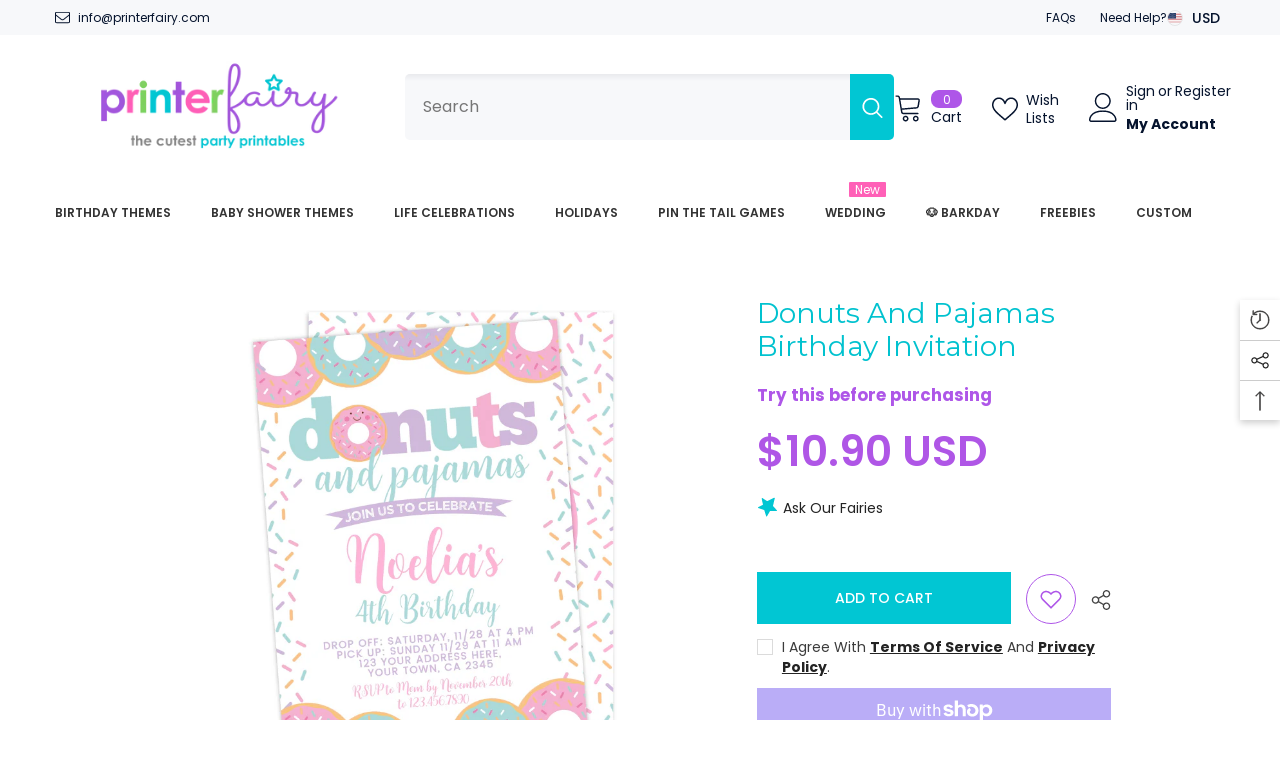

--- FILE ---
content_type: text/html; charset=utf-8
request_url: https://printerfairy.com/products/donuts-and-pajamas-birthday-invitation-white-pink
body_size: 78197
content:
<!doctype html><html class="no-js" lang="en">
    <head>
      <!-- Google Tag Manager -->
<script>(function(w,d,s,l,i){w[l]=w[l]||[];w[l].push({'gtm.start':
new Date().getTime(),event:'gtm.js'});var f=d.getElementsByTagName(s)[0],
j=d.createElement(s),dl=l!='dataLayer'?'&l='+l:'';j.async=true;j.src=
'https://www.googletagmanager.com/gtm.js?id='+i+dl;f.parentNode.insertBefore(j,f);
})(window,document,'script','dataLayer','GTM-THWNSP6B');</script>
<!-- End Google Tag Manager -->
      
      <script>
  window.consentmo_gcm_initial_state = "";
  window.consentmo_gcm_state = "0";
  window.consentmo_gcm_security_storage = "strict";
  window.consentmo_gcm_ad_storage = "marketing";
  window.consentmo_gcm_analytics_storage = "analytics";
  window.consentmo_gcm_functionality_storage = "functionality";
  window.consentmo_gcm_personalization_storage = "functionality";
  window.consentmo_gcm_ads_data_redaction = "true";
  window.consentmo_gcm_url_passthrough = "false";
  window.consentmo_gcm_data_layer_name = "dataLayer";
  
  // Google Consent Mode V2 integration script from Consentmo GDPR
  window.isenseRules = {};
  window.isenseRules.gcm = {
      gcmVersion: 2,
      integrationVersion: 3,
      customChanges: false,
      consentUpdated: false,
      initialState: 7,
      isCustomizationEnabled: false,
      adsDataRedaction: true,
      urlPassthrough: false,
      dataLayer: 'dataLayer',
      categories: { ad_personalization: "marketing", ad_storage: "marketing", ad_user_data: "marketing", analytics_storage: "analytics", functionality_storage: "functionality", personalization_storage: "functionality", security_storage: "strict"},
      storage: { ad_personalization: "false", ad_storage: "false", ad_user_data: "false", analytics_storage: "false", functionality_storage: "false", personalization_storage: "false", security_storage: "false", wait_for_update: 2000 }
  };
  if(window.consentmo_gcm_state !== null && window.consentmo_gcm_state !== "" && window.consentmo_gcm_state !== "0") {
    window.isenseRules.gcm.isCustomizationEnabled = true;
    window.isenseRules.gcm.initialState = window.consentmo_gcm_initial_state === null || window.consentmo_gcm_initial_state.trim() === "" ? window.isenseRules.gcm.initialState : window.consentmo_gcm_initial_state;
    window.isenseRules.gcm.categories.ad_storage = window.consentmo_gcm_ad_storage === null || window.consentmo_gcm_ad_storage.trim() === "" ? window.isenseRules.gcm.categories.ad_storage : window.consentmo_gcm_ad_storage;
    window.isenseRules.gcm.categories.ad_user_data = window.consentmo_gcm_ad_storage === null || window.consentmo_gcm_ad_storage.trim() === "" ? window.isenseRules.gcm.categories.ad_user_data : window.consentmo_gcm_ad_storage;
    window.isenseRules.gcm.categories.ad_personalization = window.consentmo_gcm_ad_storage === null || window.consentmo_gcm_ad_storage.trim() === "" ? window.isenseRules.gcm.categories.ad_personalization : window.consentmo_gcm_ad_storage;
    window.isenseRules.gcm.categories.analytics_storage = window.consentmo_gcm_analytics_storage === null || window.consentmo_gcm_analytics_storage.trim() === "" ? window.isenseRules.gcm.categories.analytics_storage : window.consentmo_gcm_analytics_storage;
    window.isenseRules.gcm.categories.functionality_storage = window.consentmo_gcm_functionality_storage === null || window.consentmo_gcm_functionality_storage.trim() === "" ? window.isenseRules.gcm.categories.functionality_storage : window.consentmo_gcm_functionality_storage;
    window.isenseRules.gcm.categories.personalization_storage = window.consentmo_gcm_personalization_storage === null || window.consentmo_gcm_personalization_storage.trim() === "" ? window.isenseRules.gcm.categories.personalization_storage : window.consentmo_gcm_personalization_storage;
    window.isenseRules.gcm.categories.security_storage = window.consentmo_gcm_security_storage === null || window.consentmo_gcm_security_storage.trim() === "" ? window.isenseRules.gcm.categories.security_storage : window.consentmo_gcm_security_storage;
    window.isenseRules.gcm.urlPassthrough = window.consentmo_gcm_url_passthrough === null || window.consentmo_gcm_url_passthrough.trim() === "" ? window.isenseRules.gcm.urlPassthrough : window.consentmo_gcm_url_passthrough;
    window.isenseRules.gcm.adsDataRedaction = window.consentmo_gcm_ads_data_redaction === null || window.consentmo_gcm_ads_data_redaction.trim() === "" ? window.isenseRules.gcm.adsDataRedaction : window.consentmo_gcm_ads_data_redaction;
    window.isenseRules.gcm.dataLayer = window.consentmo_gcm_data_layer_name === null || window.consentmo_gcm_data_layer_name.trim() === "" ? window.isenseRules.gcm.dataLayer : window.consentmo_gcm_data_layer_name;
  }
  window.isenseRules.initializeGcm = function (rules) {
    if(window.isenseRules.gcm.isCustomizationEnabled) {
      rules.initialState = window.isenseRules.gcm.initialState;
      rules.urlPassthrough = window.isenseRules.gcm.urlPassthrough === true || window.isenseRules.gcm.urlPassthrough === 'true';
      rules.adsDataRedaction = window.isenseRules.gcm.adsDataRedaction === true || window.isenseRules.gcm.adsDataRedaction === 'true';
    }
    
    let initialState = parseInt(rules.initialState);
    let marketingBlocked = initialState === 0 || initialState === 2 || initialState === 5 || initialState === 7;
    let analyticsBlocked = initialState === 0 || initialState === 3 || initialState === 6 || initialState === 7;
    let functionalityBlocked = initialState === 4 || initialState === 5 || initialState === 6 || initialState === 7;

    let gdprCache = localStorage.getItem('gdprCache') ? JSON.parse(localStorage.getItem('gdprCache')) : null;
    if (gdprCache && typeof gdprCache.updatedPreferences !== "undefined") {
      let updatedPreferences = gdprCache.updatedPreferences;
      marketingBlocked = parseInt(updatedPreferences.indexOf('marketing')) > -1;
      analyticsBlocked = parseInt(updatedPreferences.indexOf('analytics')) > -1;
      functionalityBlocked = parseInt(updatedPreferences.indexOf('functionality')) > -1;
    }

    Object.entries(rules.categories).forEach(category => {
      if(rules.storage.hasOwnProperty(category[0])) {
        switch(category[1]) {
          case 'strict':
            rules.storage[category[0]] = "granted";
            break;
          case 'marketing':
            rules.storage[category[0]] = marketingBlocked ? "denied" : "granted";
            break;
          case 'analytics':
            rules.storage[category[0]] = analyticsBlocked ? "denied" : "granted";
            break;
          case 'functionality':
            rules.storage[category[0]] = functionalityBlocked ? "denied" : "granted";
            break;
        }
      }
    });
    rules.consentUpdated = true;
    isenseRules.gcm = rules;
  }

  // Google Consent Mode - initialization start
  window.isenseRules.initializeGcm({
    ...window.isenseRules.gcm,
    adsDataRedaction: true,
    urlPassthrough: false,
    initialState: 7
  });

  /*
  * initialState acceptable values:
  * 0 - Set both ad_storage and analytics_storage to denied
  * 1 - Set all categories to granted
  * 2 - Set only ad_storage to denied
  * 3 - Set only analytics_storage to denied
  * 4 - Set only functionality_storage to denied
  * 5 - Set both ad_storage and functionality_storage to denied
  * 6 - Set both analytics_storage and functionality_storage to denied
  * 7 - Set all categories to denied
  */

  window[window.isenseRules.gcm.dataLayer] = window[window.isenseRules.gcm.dataLayer] || [];
  function gtag() { window[window.isenseRules.gcm.dataLayer].push(arguments); }
  gtag("consent", "default", isenseRules.gcm.storage);
  isenseRules.gcm.adsDataRedaction && gtag("set", "ads_data_redaction", isenseRules.gcm.adsDataRedaction);
  isenseRules.gcm.urlPassthrough && gtag("set", "url_passthrough", isenseRules.gcm.urlPassthrough);
</script>

        <meta charset="utf-8">
        <meta http-equiv="X-UA-Compatible" content="IE=edge">
        <meta name="viewport" content="width=device-width,initial-scale=1">
        <meta name="theme-color" content="">
        <link rel="canonical" href="https://printerfairy.com/products/donuts-and-pajamas-birthday-invitation-white-pink">
        <link rel="canonical" href="https://printerfairy.com/products/donuts-and-pajamas-birthday-invitation-white-pink" canonical-shop-url="https://printerfairy.com/"><link rel="preconnect" href="https://cdn.shopify.com" crossorigin>
        <title>Donuts and Pajamas Birthday Invitation  &ndash; PrinterFairy</title><meta name="description" content="https://www.corjl.com/d/5JF2GP">

<meta property="og:site_name" content="PrinterFairy">
<meta property="og:url" content="https://printerfairy.com/products/donuts-and-pajamas-birthday-invitation-white-pink">
<meta property="og:title" content="Donuts and Pajamas Birthday Invitation">
<meta property="og:type" content="product">
<meta property="og:description" content="https://www.corjl.com/d/5JF2GP"><meta property="og:image" content="http://printerfairy.com/cdn/shop/products/donuts-and-pajamas-birthday-invitation-white-pink-2.jpg?v=1584606574">
  <meta property="og:image:secure_url" content="https://printerfairy.com/cdn/shop/products/donuts-and-pajamas-birthday-invitation-white-pink-2.jpg?v=1584606574">
  <meta property="og:image:width" content="621">
  <meta property="og:image:height" content="753"><meta property="og:price:amount" content="10.90">
  <meta property="og:price:currency" content="USD"><meta name="twitter:card" content="summary_large_image">
<meta name="twitter:title" content="Donuts and Pajamas Birthday Invitation">
<meta name="twitter:description" content="https://www.corjl.com/d/5JF2GP">

        <script>window.performance && window.performance.mark && window.performance.mark('shopify.content_for_header.start');</script><meta name="google-site-verification" content="Es1iw1RFtA44D1h19j1FRG-w0KX2PQI1LjobiywSVqw">
<meta name="facebook-domain-verification" content="61f33x4dn40rfmfyy6i0j68t0r2bgq">
<meta id="shopify-digital-wallet" name="shopify-digital-wallet" content="/7418773540/digital_wallets/dialog">
<meta name="shopify-checkout-api-token" content="0785c954e6831d3850014ac48aabc397">
<meta id="in-context-paypal-metadata" data-shop-id="7418773540" data-venmo-supported="false" data-environment="production" data-locale="en_US" data-paypal-v4="true" data-currency="USD">
<link rel="alternate" type="application/json+oembed" href="https://printerfairy.com/products/donuts-and-pajamas-birthday-invitation-white-pink.oembed">
<script async="async" src="/checkouts/internal/preloads.js?locale=en-US"></script>
<link rel="preconnect" href="https://shop.app" crossorigin="anonymous">
<script async="async" src="https://shop.app/checkouts/internal/preloads.js?locale=en-US&shop_id=7418773540" crossorigin="anonymous"></script>
<script id="apple-pay-shop-capabilities" type="application/json">{"shopId":7418773540,"countryCode":"ES","currencyCode":"USD","merchantCapabilities":["supports3DS"],"merchantId":"gid:\/\/shopify\/Shop\/7418773540","merchantName":"PrinterFairy","requiredBillingContactFields":["postalAddress","email"],"requiredShippingContactFields":["postalAddress","email"],"shippingType":"shipping","supportedNetworks":["visa","maestro","masterCard","amex"],"total":{"type":"pending","label":"PrinterFairy","amount":"1.00"},"shopifyPaymentsEnabled":true,"supportsSubscriptions":true}</script>
<script id="shopify-features" type="application/json">{"accessToken":"0785c954e6831d3850014ac48aabc397","betas":["rich-media-storefront-analytics"],"domain":"printerfairy.com","predictiveSearch":true,"shopId":7418773540,"locale":"en"}</script>
<script>var Shopify = Shopify || {};
Shopify.shop = "printerfairy.myshopify.com";
Shopify.locale = "en";
Shopify.currency = {"active":"USD","rate":"1.0"};
Shopify.country = "US";
Shopify.theme = {"name":"Ella-6-5-4-new-theme-source","id":156131459404,"schema_name":"Ella","schema_version":"6.5.4","theme_store_id":null,"role":"main"};
Shopify.theme.handle = "null";
Shopify.theme.style = {"id":null,"handle":null};
Shopify.cdnHost = "printerfairy.com/cdn";
Shopify.routes = Shopify.routes || {};
Shopify.routes.root = "/";</script>
<script type="module">!function(o){(o.Shopify=o.Shopify||{}).modules=!0}(window);</script>
<script>!function(o){function n(){var o=[];function n(){o.push(Array.prototype.slice.apply(arguments))}return n.q=o,n}var t=o.Shopify=o.Shopify||{};t.loadFeatures=n(),t.autoloadFeatures=n()}(window);</script>
<script>
  window.ShopifyPay = window.ShopifyPay || {};
  window.ShopifyPay.apiHost = "shop.app\/pay";
  window.ShopifyPay.redirectState = null;
</script>
<script id="shop-js-analytics" type="application/json">{"pageType":"product"}</script>
<script defer="defer" async type="module" src="//printerfairy.com/cdn/shopifycloud/shop-js/modules/v2/client.init-shop-cart-sync_BN7fPSNr.en.esm.js"></script>
<script defer="defer" async type="module" src="//printerfairy.com/cdn/shopifycloud/shop-js/modules/v2/chunk.common_Cbph3Kss.esm.js"></script>
<script defer="defer" async type="module" src="//printerfairy.com/cdn/shopifycloud/shop-js/modules/v2/chunk.modal_DKumMAJ1.esm.js"></script>
<script type="module">
  await import("//printerfairy.com/cdn/shopifycloud/shop-js/modules/v2/client.init-shop-cart-sync_BN7fPSNr.en.esm.js");
await import("//printerfairy.com/cdn/shopifycloud/shop-js/modules/v2/chunk.common_Cbph3Kss.esm.js");
await import("//printerfairy.com/cdn/shopifycloud/shop-js/modules/v2/chunk.modal_DKumMAJ1.esm.js");

  window.Shopify.SignInWithShop?.initShopCartSync?.({"fedCMEnabled":true,"windoidEnabled":true});

</script>
<script>
  window.Shopify = window.Shopify || {};
  if (!window.Shopify.featureAssets) window.Shopify.featureAssets = {};
  window.Shopify.featureAssets['shop-js'] = {"shop-cart-sync":["modules/v2/client.shop-cart-sync_CJVUk8Jm.en.esm.js","modules/v2/chunk.common_Cbph3Kss.esm.js","modules/v2/chunk.modal_DKumMAJ1.esm.js"],"init-fed-cm":["modules/v2/client.init-fed-cm_7Fvt41F4.en.esm.js","modules/v2/chunk.common_Cbph3Kss.esm.js","modules/v2/chunk.modal_DKumMAJ1.esm.js"],"init-shop-email-lookup-coordinator":["modules/v2/client.init-shop-email-lookup-coordinator_Cc088_bR.en.esm.js","modules/v2/chunk.common_Cbph3Kss.esm.js","modules/v2/chunk.modal_DKumMAJ1.esm.js"],"init-windoid":["modules/v2/client.init-windoid_hPopwJRj.en.esm.js","modules/v2/chunk.common_Cbph3Kss.esm.js","modules/v2/chunk.modal_DKumMAJ1.esm.js"],"shop-button":["modules/v2/client.shop-button_B0jaPSNF.en.esm.js","modules/v2/chunk.common_Cbph3Kss.esm.js","modules/v2/chunk.modal_DKumMAJ1.esm.js"],"shop-cash-offers":["modules/v2/client.shop-cash-offers_DPIskqss.en.esm.js","modules/v2/chunk.common_Cbph3Kss.esm.js","modules/v2/chunk.modal_DKumMAJ1.esm.js"],"shop-toast-manager":["modules/v2/client.shop-toast-manager_CK7RT69O.en.esm.js","modules/v2/chunk.common_Cbph3Kss.esm.js","modules/v2/chunk.modal_DKumMAJ1.esm.js"],"init-shop-cart-sync":["modules/v2/client.init-shop-cart-sync_BN7fPSNr.en.esm.js","modules/v2/chunk.common_Cbph3Kss.esm.js","modules/v2/chunk.modal_DKumMAJ1.esm.js"],"init-customer-accounts-sign-up":["modules/v2/client.init-customer-accounts-sign-up_CfPf4CXf.en.esm.js","modules/v2/client.shop-login-button_DeIztwXF.en.esm.js","modules/v2/chunk.common_Cbph3Kss.esm.js","modules/v2/chunk.modal_DKumMAJ1.esm.js"],"pay-button":["modules/v2/client.pay-button_CgIwFSYN.en.esm.js","modules/v2/chunk.common_Cbph3Kss.esm.js","modules/v2/chunk.modal_DKumMAJ1.esm.js"],"init-customer-accounts":["modules/v2/client.init-customer-accounts_DQ3x16JI.en.esm.js","modules/v2/client.shop-login-button_DeIztwXF.en.esm.js","modules/v2/chunk.common_Cbph3Kss.esm.js","modules/v2/chunk.modal_DKumMAJ1.esm.js"],"avatar":["modules/v2/client.avatar_BTnouDA3.en.esm.js"],"init-shop-for-new-customer-accounts":["modules/v2/client.init-shop-for-new-customer-accounts_CsZy_esa.en.esm.js","modules/v2/client.shop-login-button_DeIztwXF.en.esm.js","modules/v2/chunk.common_Cbph3Kss.esm.js","modules/v2/chunk.modal_DKumMAJ1.esm.js"],"shop-follow-button":["modules/v2/client.shop-follow-button_BRMJjgGd.en.esm.js","modules/v2/chunk.common_Cbph3Kss.esm.js","modules/v2/chunk.modal_DKumMAJ1.esm.js"],"checkout-modal":["modules/v2/client.checkout-modal_B9Drz_yf.en.esm.js","modules/v2/chunk.common_Cbph3Kss.esm.js","modules/v2/chunk.modal_DKumMAJ1.esm.js"],"shop-login-button":["modules/v2/client.shop-login-button_DeIztwXF.en.esm.js","modules/v2/chunk.common_Cbph3Kss.esm.js","modules/v2/chunk.modal_DKumMAJ1.esm.js"],"lead-capture":["modules/v2/client.lead-capture_DXYzFM3R.en.esm.js","modules/v2/chunk.common_Cbph3Kss.esm.js","modules/v2/chunk.modal_DKumMAJ1.esm.js"],"shop-login":["modules/v2/client.shop-login_CA5pJqmO.en.esm.js","modules/v2/chunk.common_Cbph3Kss.esm.js","modules/v2/chunk.modal_DKumMAJ1.esm.js"],"payment-terms":["modules/v2/client.payment-terms_BxzfvcZJ.en.esm.js","modules/v2/chunk.common_Cbph3Kss.esm.js","modules/v2/chunk.modal_DKumMAJ1.esm.js"]};
</script>
<script>(function() {
  var isLoaded = false;
  function asyncLoad() {
    if (isLoaded) return;
    isLoaded = true;
    var urls = ["https:\/\/chimpstatic.com\/mcjs-connected\/js\/users\/847423c0721bb7668af4649c8\/b32f6c604cac75f4eb9719cee.js?shop=printerfairy.myshopify.com","https:\/\/cozycountryredirectii.addons.business\/js\/eggbox\/149\/script_e109957ee05c6d9516a458b60f96a89d.js?v=1\u0026sign=e109957ee05c6d9516a458b60f96a89d\u0026shop=printerfairy.myshopify.com","https:\/\/gdprcdn.b-cdn.net\/js\/gdpr_cookie_consent.min.js?shop=printerfairy.myshopify.com","https:\/\/d1639lhkj5l89m.cloudfront.net\/js\/storefront\/uppromote.js?shop=printerfairy.myshopify.com","https:\/\/seo.apps.avada.io\/scripttag\/avada-seo-installed.js?shop=printerfairy.myshopify.com"];
    for (var i = 0; i < urls.length; i++) {
      var s = document.createElement('script');
      s.type = 'text/javascript';
      s.async = true;
      s.src = urls[i];
      var x = document.getElementsByTagName('script')[0];
      x.parentNode.insertBefore(s, x);
    }
  };
  if(window.attachEvent) {
    window.attachEvent('onload', asyncLoad);
  } else {
    window.addEventListener('load', asyncLoad, false);
  }
})();</script>
<script id="__st">var __st={"a":7418773540,"offset":3600,"reqid":"f31c2fe2-e3fe-4586-b17c-b318b336b0f3-1769903657","pageurl":"printerfairy.com\/products\/donuts-and-pajamas-birthday-invitation-white-pink","u":"7993b2cb16dc","p":"product","rtyp":"product","rid":4410671988794};</script>
<script>window.ShopifyPaypalV4VisibilityTracking = true;</script>
<script id="captcha-bootstrap">!function(){'use strict';const t='contact',e='account',n='new_comment',o=[[t,t],['blogs',n],['comments',n],[t,'customer']],c=[[e,'customer_login'],[e,'guest_login'],[e,'recover_customer_password'],[e,'create_customer']],r=t=>t.map((([t,e])=>`form[action*='/${t}']:not([data-nocaptcha='true']) input[name='form_type'][value='${e}']`)).join(','),a=t=>()=>t?[...document.querySelectorAll(t)].map((t=>t.form)):[];function s(){const t=[...o],e=r(t);return a(e)}const i='password',u='form_key',d=['recaptcha-v3-token','g-recaptcha-response','h-captcha-response',i],f=()=>{try{return window.sessionStorage}catch{return}},m='__shopify_v',_=t=>t.elements[u];function p(t,e,n=!1){try{const o=window.sessionStorage,c=JSON.parse(o.getItem(e)),{data:r}=function(t){const{data:e,action:n}=t;return t[m]||n?{data:e,action:n}:{data:t,action:n}}(c);for(const[e,n]of Object.entries(r))t.elements[e]&&(t.elements[e].value=n);n&&o.removeItem(e)}catch(o){console.error('form repopulation failed',{error:o})}}const l='form_type',E='cptcha';function T(t){t.dataset[E]=!0}const w=window,h=w.document,L='Shopify',v='ce_forms',y='captcha';let A=!1;((t,e)=>{const n=(g='f06e6c50-85a8-45c8-87d0-21a2b65856fe',I='https://cdn.shopify.com/shopifycloud/storefront-forms-hcaptcha/ce_storefront_forms_captcha_hcaptcha.v1.5.2.iife.js',D={infoText:'Protected by hCaptcha',privacyText:'Privacy',termsText:'Terms'},(t,e,n)=>{const o=w[L][v],c=o.bindForm;if(c)return c(t,g,e,D).then(n);var r;o.q.push([[t,g,e,D],n]),r=I,A||(h.body.append(Object.assign(h.createElement('script'),{id:'captcha-provider',async:!0,src:r})),A=!0)});var g,I,D;w[L]=w[L]||{},w[L][v]=w[L][v]||{},w[L][v].q=[],w[L][y]=w[L][y]||{},w[L][y].protect=function(t,e){n(t,void 0,e),T(t)},Object.freeze(w[L][y]),function(t,e,n,w,h,L){const[v,y,A,g]=function(t,e,n){const i=e?o:[],u=t?c:[],d=[...i,...u],f=r(d),m=r(i),_=r(d.filter((([t,e])=>n.includes(e))));return[a(f),a(m),a(_),s()]}(w,h,L),I=t=>{const e=t.target;return e instanceof HTMLFormElement?e:e&&e.form},D=t=>v().includes(t);t.addEventListener('submit',(t=>{const e=I(t);if(!e)return;const n=D(e)&&!e.dataset.hcaptchaBound&&!e.dataset.recaptchaBound,o=_(e),c=g().includes(e)&&(!o||!o.value);(n||c)&&t.preventDefault(),c&&!n&&(function(t){try{if(!f())return;!function(t){const e=f();if(!e)return;const n=_(t);if(!n)return;const o=n.value;o&&e.removeItem(o)}(t);const e=Array.from(Array(32),(()=>Math.random().toString(36)[2])).join('');!function(t,e){_(t)||t.append(Object.assign(document.createElement('input'),{type:'hidden',name:u})),t.elements[u].value=e}(t,e),function(t,e){const n=f();if(!n)return;const o=[...t.querySelectorAll(`input[type='${i}']`)].map((({name:t})=>t)),c=[...d,...o],r={};for(const[a,s]of new FormData(t).entries())c.includes(a)||(r[a]=s);n.setItem(e,JSON.stringify({[m]:1,action:t.action,data:r}))}(t,e)}catch(e){console.error('failed to persist form',e)}}(e),e.submit())}));const S=(t,e)=>{t&&!t.dataset[E]&&(n(t,e.some((e=>e===t))),T(t))};for(const o of['focusin','change'])t.addEventListener(o,(t=>{const e=I(t);D(e)&&S(e,y())}));const B=e.get('form_key'),M=e.get(l),P=B&&M;t.addEventListener('DOMContentLoaded',(()=>{const t=y();if(P)for(const e of t)e.elements[l].value===M&&p(e,B);[...new Set([...A(),...v().filter((t=>'true'===t.dataset.shopifyCaptcha))])].forEach((e=>S(e,t)))}))}(h,new URLSearchParams(w.location.search),n,t,e,['guest_login'])})(!0,!0)}();</script>
<script integrity="sha256-4kQ18oKyAcykRKYeNunJcIwy7WH5gtpwJnB7kiuLZ1E=" data-source-attribution="shopify.loadfeatures" defer="defer" src="//printerfairy.com/cdn/shopifycloud/storefront/assets/storefront/load_feature-a0a9edcb.js" crossorigin="anonymous"></script>
<script crossorigin="anonymous" defer="defer" src="//printerfairy.com/cdn/shopifycloud/storefront/assets/shopify_pay/storefront-65b4c6d7.js?v=20250812"></script>
<script data-source-attribution="shopify.dynamic_checkout.dynamic.init">var Shopify=Shopify||{};Shopify.PaymentButton=Shopify.PaymentButton||{isStorefrontPortableWallets:!0,init:function(){window.Shopify.PaymentButton.init=function(){};var t=document.createElement("script");t.src="https://printerfairy.com/cdn/shopifycloud/portable-wallets/latest/portable-wallets.en.js",t.type="module",document.head.appendChild(t)}};
</script>
<script data-source-attribution="shopify.dynamic_checkout.buyer_consent">
  function portableWalletsHideBuyerConsent(e){var t=document.getElementById("shopify-buyer-consent"),n=document.getElementById("shopify-subscription-policy-button");t&&n&&(t.classList.add("hidden"),t.setAttribute("aria-hidden","true"),n.removeEventListener("click",e))}function portableWalletsShowBuyerConsent(e){var t=document.getElementById("shopify-buyer-consent"),n=document.getElementById("shopify-subscription-policy-button");t&&n&&(t.classList.remove("hidden"),t.removeAttribute("aria-hidden"),n.addEventListener("click",e))}window.Shopify?.PaymentButton&&(window.Shopify.PaymentButton.hideBuyerConsent=portableWalletsHideBuyerConsent,window.Shopify.PaymentButton.showBuyerConsent=portableWalletsShowBuyerConsent);
</script>
<script>
  function portableWalletsCleanup(e){e&&e.src&&console.error("Failed to load portable wallets script "+e.src);var t=document.querySelectorAll("shopify-accelerated-checkout .shopify-payment-button__skeleton, shopify-accelerated-checkout-cart .wallet-cart-button__skeleton"),e=document.getElementById("shopify-buyer-consent");for(let e=0;e<t.length;e++)t[e].remove();e&&e.remove()}function portableWalletsNotLoadedAsModule(e){e instanceof ErrorEvent&&"string"==typeof e.message&&e.message.includes("import.meta")&&"string"==typeof e.filename&&e.filename.includes("portable-wallets")&&(window.removeEventListener("error",portableWalletsNotLoadedAsModule),window.Shopify.PaymentButton.failedToLoad=e,"loading"===document.readyState?document.addEventListener("DOMContentLoaded",window.Shopify.PaymentButton.init):window.Shopify.PaymentButton.init())}window.addEventListener("error",portableWalletsNotLoadedAsModule);
</script>

<script type="module" src="https://printerfairy.com/cdn/shopifycloud/portable-wallets/latest/portable-wallets.en.js" onError="portableWalletsCleanup(this)" crossorigin="anonymous"></script>
<script nomodule>
  document.addEventListener("DOMContentLoaded", portableWalletsCleanup);
</script>

<link id="shopify-accelerated-checkout-styles" rel="stylesheet" media="screen" href="https://printerfairy.com/cdn/shopifycloud/portable-wallets/latest/accelerated-checkout-backwards-compat.css" crossorigin="anonymous">
<style id="shopify-accelerated-checkout-cart">
        #shopify-buyer-consent {
  margin-top: 1em;
  display: inline-block;
  width: 100%;
}

#shopify-buyer-consent.hidden {
  display: none;
}

#shopify-subscription-policy-button {
  background: none;
  border: none;
  padding: 0;
  text-decoration: underline;
  font-size: inherit;
  cursor: pointer;
}

#shopify-subscription-policy-button::before {
  box-shadow: none;
}

      </style>
<script id="sections-script" data-sections="header-navigation-plain,header-mobile" defer="defer" src="//printerfairy.com/cdn/shop/t/5/compiled_assets/scripts.js?v=14181"></script>
<script>window.performance && window.performance.mark && window.performance.mark('shopify.content_for_header.end');</script>
        <style>@import url('https://fonts.googleapis.com/css?family=Poppins:300,300i,400,400i,500,500i,600,600i,700,700i,800,800i&display=swap');
                
@import url('https://fonts.googleapis.com/css?family=Montserrat:300,300i,400,400i,500,500i,600,600i,700,700i,800,800i&display=swap');
                    
:root {
        --font-family-1: Poppins;
        --font-family-2: Montserrat;

        /* Settings Body */--font-body-family: Poppins;--font-body-size: 14px;--font-body-weight: 400;--body-line-height: 24px;--body-letter-spacing: 0;

        /* Settings Heading */--font-heading-family: Montserrat;--font-heading-size: 24px;--font-heading-weight: 600;--font-heading-style: normal;--heading-line-height: 24px;--heading-letter-spacing: 0;--heading-text-transform: uppercase;--heading-border-height: 1px;

        /* Menu Lv1 */--font-menu-lv1-family: Poppins;--font-menu-lv1-size: 12px;--font-menu-lv1-weight: 600;--menu-lv1-line-height: 24px;--menu-lv1-letter-spacing: 0;--menu-lv1-text-transform: uppercase;

        /* Menu Lv2 */--font-menu-lv2-family: Poppins;--font-menu-lv2-size: 13px;--font-menu-lv2-weight: 400;--menu-lv2-line-height: 24px;--menu-lv2-letter-spacing: 0;--menu-lv2-text-transform: capitalize;

        /* Menu Lv3 */--font-menu-lv3-family: Poppins;--font-menu-lv3-size: 13px;--font-menu-lv3-weight: 400;--menu-lv3-line-height: 24px;--menu-lv3-letter-spacing: 0;--menu-lv3-text-transform: capitalize;

        /* Mega Menu Lv2 */--font-mega-menu-lv2-family: Poppins;--font-mega-menu-lv2-size: 13px;--font-mega-menu-lv2-weight: 400;--font-mega-menu-lv2-style: normal;--mega-menu-lv2-line-height: 24px;--mega-menu-lv2-letter-spacing: 0;--mega-menu-lv2-text-transform: capitalize;

        /* Mega Menu Lv3 */--font-mega-menu-lv3-family: Poppins;--font-mega-menu-lv3-size: 13px;--font-mega-menu-lv3-weight: 400;--mega-menu-lv3-line-height: 24px;--mega-menu-lv3-letter-spacing: 0;--mega-menu-lv3-text-transform: capitalize;

        /* Product Card Title */--product-title-font: Poppins;--product-title-font-size : 13px;--product-title-font-weight : 400;--product-title-line-height: 28px;--product-title-letter-spacing: 0;--product-title-line-text : 2;--product-title-text-transform : capitalize;--product-title-margin-bottom: 8px;

        /* Product Card Vendor */--product-vendor-font: Poppins;--product-vendor-font-size : 11px;--product-vendor-font-weight : 600;--product-vendor-font-style : normal;--product-vendor-line-height: 24px;--product-vendor-letter-spacing: 0;--product-vendor-text-transform : uppercase;--product-vendor-margin-bottom: 1px;--product-vendor-margin-top: 0px;

        /* Product Card Price */--product-price-font: Poppins;--product-price-font-size : 16px;--product-price-font-weight : 600;--product-price-line-height: 22px;--product-price-letter-spacing: 0;--product-price-margin-top: 0px;--product-price-margin-bottom: 13px;

        /* Product Card Badge */--badge-font: Poppins;--badge-font-size : 11px;--badge-font-weight : 600;--badge-text-transform : uppercase;--badge-letter-spacing: 0;--badge-line-height: 30px;--badge-border-radius: 0px;--badge-padding-top: 0px;--badge-padding-bottom: 0px;--badge-padding-left-right: 10px;--badge-postion-top: 0px;--badge-postion-left-right: 0px;

        /* Product Quickview */
        --product-quickview-font-size : 12px; --product-quickview-line-height: 23px; --product-quickview-border-radius: 1px; --product-quickview-padding-top: 0px; --product-quickview-padding-bottom: 0px; --product-quickview-padding-left-right: 7px; --product-quickview-sold-out-product: #e95144;--product-quickview-box-shadow: none;/* Blog Card Tile */--blog-title-font: Poppins;--blog-title-font-size : 18px; --blog-title-font-weight : 700; --blog-title-line-height: 36px; --blog-title-letter-spacing: 0; --blog-title-text-transform : capitalize;

        /* Blog Card Info (Date, Author) */--blog-info-font: Poppins;--blog-info-font-size : 12px; --blog-info-font-weight : 400; --blog-info-line-height: 22px; --blog-info-letter-spacing: 0; --blog-info-text-transform : none;

        /* Button 1 */--btn-1-font-family: Poppins;--btn-1-font-size: 14px; --btn-1-font-weight: 500; --btn-1-text-transform: uppercase; --btn-1-line-height: 26px; --btn-1-letter-spacing: 0; --btn-1-text-align: center; --btn-1-border-radius: 0px; --btn-1-border-width: 1px; --btn-1-border-style: solid; --btn-1-padding-top: 12px; --btn-1-padding-bottom: 10px; --btn-1-horizontal-length: 0px; --btn-1-vertical-length: 0px; --btn-1-blur-radius: 0px; --btn-1-spread: 0px;
        
--btn-1-inset: ;/* Button 2 */--btn-2-font-family: Montserrat;--btn-2-font-size: 16px; --btn-2-font-weight: 700; --btn-2-text-transform: uppercase; --btn-2-line-height: 24px; --btn-2-letter-spacing: .05em; --btn-2-text-align: center; --btn-2-border-radius: 0px; --btn-2-border-width: 1px; --btn-2-border-style: solid; --btn-2-padding-top: 20px; --btn-2-padding-bottom: 20px; --btn-2-horizontal-length: 0px; --btn-2-vertical-length: 0px; --btn-2-blur-radius: 0px; --btn-2-spread: 0px;
        
--btn-2-inset: ;/* Button 3 */--btn-3-font-family: Poppins;--btn-3-font-size: 16px; --btn-3-font-weight: 500; --btn-3-text-transform: uppercase; --btn-3-line-height: 24px; --btn-3-letter-spacing: 0; --btn-3-text-align: center; --btn-3-border-radius: 0px; --btn-3-border-width: 1px; --btn-3-border-style: solid; --btn-3-padding-top: 13px; --btn-3-padding-bottom: 11px; --btn-3-horizontal-length: 0px; --btn-3-vertical-length: 3px; --btn-3-blur-radius: 7px; --btn-3-spread: 0px;
        
--btn-3-all-bg-opacity: rgba(255, 255, 255, 0.2);--btn-3-all-bg-opacity-hover: rgba(0, 0, 0, 0.2);--btn-3-inset: inset;/* Footer Heading */--footer-heading-font-family: Poppins;--footer-heading-font-size : 16px; --footer-heading-font-weight : 500; --footer-heading-line-height : 18px; --footer-heading-letter-spacing : 0; --footer-heading-text-transform : uppercase;

        /* Footer Link */--footer-link-font-family: Poppins;--footer-link-font-size : 14px; --footer-link-font-weight : ; --footer-link-line-height : 44px; --footer-link-letter-spacing : 0; --footer-link-text-transform : capitalize;

        /* Page Title */--font-page-title-family: Poppins;--font-page-title-size: 24px; --font-page-title-weight: 700; --font-page-title-style: normal; --page-title-line-height: 20px; --page-title-letter-spacing: .02em; --page-title-text-transform: uppercase;

        /* Font Product Tab Title */
        --font-tab-type-1: Poppins; --font-tab-type-2: Montserrat;

        /* Text Size */
        --text-size-font-size : 10px; --text-size-font-weight : 400; --text-size-line-height : 22px; --text-size-letter-spacing : 0; --text-size-text-transform : uppercase; --text-size-color : #787878;

        /* Font Weight */
        --font-weight-normal: 400; --font-weight-medium: 500; --font-weight-semibold: 600; --font-weight-bold: 700; --font-weight-bolder: 800; --font-weight-black: 900;

        /* Radio Button */
        --form-label-checkbox-before-bg: #fff; --form-label-checkbox-before-border: #cecece; --form-label-checkbox-before-bg-checked: #000;

        /* Conatiner */
        --body-custom-width-container: 1800px;

        /* Layout Boxed */
        --color-background-layout-boxed: rgba(0,0,0,0);/* Arrow */
        --position-horizontal-slick-arrow: 0;

          
        /* Colores Personalizados */
        --color-celeste: #01c6d3; --color-morado: #ae56e8; --color-texto-gris: #444444; --color-fondo-gris: #ededed; --color-advertencia: #b9645b;

        /* General Color*/
        --color-text: #444444; --color-text2: #969696; --color-global: #232323; --color-white: #ffffff; --color-grey: #868686; --color-black: #202020; --color-base-text-rgb: 68, 68, 68; --color-base-text2-rgb: 150, 150, 150; --color-background: #ffffff; --color-background-rgb: 255, 255, 255; --color-background-overylay: rgba(255, 255, 255, 0.9); --color-base-accent-text: ; --color-base-accent-1: ; --color-base-accent-2: ; --color-link: #232323; --color-link-hover: #232323; --color-error: #D93333; --color-error-bg: #FCEEEE; --color-success: #FFFFFF; --color-success-bg: #777777; --color-info: #202020; --color-info-bg: #ededed; --color-link-underline: rgba(35, 35, 35, 0.5); --color-breadcrumb: #999999; --colors-breadcrumb-hover: #232323;--colors-breadcrumb-active: #999999; --border-global: #e6e6e6; --bg-global: #fafafa; --bg-planceholder: #fafafa; --color-warning: #FFFFFF; --bg-warning: #e0b252; --color-background-10 : #ececec; --color-background-20 : #dadada; --color-background-30 : #c7c7c7; --color-background-50 : #a2a2a2; --color-background-global : #919191;

        /* Arrow Color */
        --arrow-color: #000000; --arrow-background-color: #fff; --arrow-border-color: #ffffff;--arrow-color-hover: #ffffff;--arrow-background-color-hover: #232323;--arrow-border-color-hover: #232323;--arrow-width: 35px;--arrow-height: 35px;--arrow-size: 55px;--arrow-size-icon: 22px;--arrow-border-radius: 50%;--arrow-border-width: 1px;--arrow-width-half: -17px;

        /* Pagination Color */
        --pagination-item-color: #3c3c3c; --pagination-item-color-active: #3c3c3c; --pagination-item-bg-color: #fff;--pagination-item-bg-color-active: #fff;--pagination-item-border-color: #fff;--pagination-item-border-color-active: #3c3c3c;--pagination-arrow-color: #3c3c3c;--pagination-arrow-color-active: #3c3c3c;--pagination-arrow-bg-color: #fff;--pagination-arrow-bg-color-active: #fff;--pagination-arrow-border-color: #fff;--pagination-arrow-border-color-active: #fff;

        /* Dots Color */
        --dots-color: #707979;--dots-border-color: #707979;--dots-color-active: #ffffff;--dots-border-color-active: #505656;--dots-style2-background-opacity: #00000050;--dots-width: 12px;--dots-height: 12px;

        /* Button Color */
        --btn-1-color: #ffffff;--btn-1-bg: #ae56e8;--btn-1-border: #ae56e8;--btn-1-color-hover: #FFFFFF;--btn-1-bg-hover: #01c6d3;--btn-1-border-hover: #01c6d3;
        --btn-2-color: #fff;--btn-2-bg: #01c6d3;--btn-2-border: #01c6d3;--btn-2-color-hover: #FFFFFF;--btn-2-bg-hover: #ae56e8;--btn-2-border-hover: #ae56e8;
        --btn-3-color: #FFFFFF;--btn-3-bg: #e9514b;--btn-3-border: #e9514b;--btn-3-color-hover: #ffffff;--btn-3-bg-hover: #e9514b;--btn-3-border-hover: #e9514b;
        --anchor-transition: all ease .3s;--bg-white: #ffffff;--bg-black: #000000;--bg-grey: #808080;--icon: var(--color-text);--text-cart: #3c3c3c;--duration-short: 100ms;--duration-default: 350ms;--duration-long: 500ms;--form-input-bg: #ffffff;--form-input-border: #c7c7c7;--form-input-color: #444444;--form-input-placeholder: #868686;--form-label: #444444;

        --new-badge-color: #232323;--new-badge-bg: #ffffff;--sale-badge-color: #ffffff;--sale-badge-bg: #ff60b7;--sold-out-badge-color: #808080;--sold-out-badge-bg: #ffffff;--custom-badge-color: #ffffff;--custom-badge-bg: #232323;--bundle-badge-color: #ffffff;--bundle-badge-bg: #232323;
        
        --product-title-color : #202020;--product-title-color-hover : #202020;--product-vendor-color : #202020;--product-price-color : #202020;--product-sale-price-color : #ff60b7;--product-compare-price-color : #808080;--product-review-full-color : #000000;--product-review-empty-color : #cccccc;

        --product-swatch-border : #cbcbcb;--product-swatch-border-active : #232323;--product-swatch-width : 40px;--product-swatch-height : 40px;--product-swatch-border-radius : 0px;--product-swatch-color-width : 40px;--product-swatch-color-height : 40px;--product-swatch-color-border-radius : 20px;

        --product-wishlist-color : #000000;--product-wishlist-bg : #fff;--product-wishlist-border : transparent;--product-wishlist-color-added : #ffffff;--product-wishlist-bg-added : #deb9f6;--product-wishlist-border-added : transparent;--product-compare-color : #000000;--product-compare-bg : #FFFFFF;--product-compare-color-added : #ff60b7; --product-compare-bg-added : #FFFFFF; --product-hot-stock-text-color : #d62828; --product-quick-view-color : #ae56e8; --product-cart-image-fit : contain; --product-title-variant-font-size: 16px;--product-quick-view-bg : #ffffff;--product-quick-view-bg-above-button: rgba(255, 255, 255, 0.7);--product-quick-view-color-hover : #ae56e8;--product-quick-view-bg-hover : #ffffff;--product-action-color : #FFFFFF;--product-action-bg : #777777;--product-action-border : #808080;--product-action-color-hover : #ffffff;--product-action-bg-hover : #01c6d3;--product-action-border-hover : #01c6d3;

        /* Multilevel Category Filter */
        --color-label-multiLevel-categories: #232323;--bg-label-multiLevel-categories: #fff;--color-button-multiLevel-categories: #fff;--bg-button-multiLevel-categories: #ff8b21;--border-button-multiLevel-categories: #ff736b;--hover-color-button-multiLevel-categories: #fff;--hover-bg-button-multiLevel-categories: #ff8b21;--cart-item-bg : #ffffff;--cart-item-border : #e8e8e8;--cart-item-border-width : 1px;--cart-item-border-style : solid;--w-product-swatch-custom: 30px;--h-product-swatch-custom: 30px;--w-product-swatch-custom-mb: 20px;--h-product-swatch-custom-mb: 20px;--font-size-product-swatch-more: 12px;--swatch-border : #cbcbcb;--swatch-border-active : #232323;

        --variant-size: #232323;--variant-size-border: #e7e7e7;--variant-size-bg: #ffffff;--variant-size-hover: #ffffff;--variant-size-border-hover: #232323;--variant-size-bg-hover: #232323;--variant-bg : #ffffff; --variant-color : #232323; --variant-bg-active : #ffffff; --variant-color-active : #232323;

        --fontsize-text-social: 12px;
        --page-content-distance: 64px;--sidebar-content-distance: 40px;--button-transition-ease: cubic-bezier(.25,.46,.45,.94);

        /* Loading Spinner Color */
        --spinner-top-color: #fff; --spinner-right-color: #01c6d3; --spinner-bottom-color: #FFFFFF; --spinner-left-color: #01c6d3;

        /* Product Card Marquee */
        --product-marquee-background-color: ;--product-marquee-text-color: #FFFFFF;--product-marquee-text-size: 14px;--product-marquee-text-mobile-size: 14px;--product-marquee-text-weight: 400;--product-marquee-text-transform: none;--product-marquee-text-style: italic;--product-marquee-speed: ; --product-marquee-line-height: calc(var(--product-marquee-text-mobile-size) * 1.5);
    }
</style>
        <link href="//printerfairy.com/cdn/shop/t/5/assets/base.css?v=93920576989740454251702922915" rel="stylesheet" type="text/css" media="all" />
<link href="//printerfairy.com/cdn/shop/t/5/assets/fade-up-animation.css?v=148448505227430981271702922918" rel="stylesheet" type="text/css" media="all" />
<link href="//printerfairy.com/cdn/shop/t/5/assets/animated.css?v=114105602260735988121702922915" rel="stylesheet" type="text/css" media="all" />
<link href="//printerfairy.com/cdn/shop/t/5/assets/component-card.css?v=165988649090035490751702922916" rel="stylesheet" type="text/css" media="all" />
<link href="//printerfairy.com/cdn/shop/t/5/assets/component-loading-overlay.css?v=98393919969379515581702922917" rel="stylesheet" type="text/css" media="all" />
<link href="//printerfairy.com/cdn/shop/t/5/assets/component-loading-banner.css?v=69637437721896006051702922917" rel="stylesheet" type="text/css" media="all" />
<link href="//printerfairy.com/cdn/shop/t/5/assets/component-quick-cart.css?v=111677929301119732291702922917" rel="stylesheet" type="text/css" media="all" />
<link rel="stylesheet" href="//printerfairy.com/cdn/shop/t/5/assets/vendor.css?v=164616260963476715651702922919" media="print" onload="this.media='all'">
<noscript><link href="//printerfairy.com/cdn/shop/t/5/assets/vendor.css?v=164616260963476715651702922919" rel="stylesheet" type="text/css" media="all" /></noscript>


	<link href="//printerfairy.com/cdn/shop/t/5/assets/component-card-04.css?v=90490726188279650541702922916" rel="stylesheet" type="text/css" media="all" />


<link href="//printerfairy.com/cdn/shop/t/5/assets/component-predictive-search.css?v=168678805467445650661702922917" rel="stylesheet" type="text/css" media="all" />
<link rel="stylesheet" href="//printerfairy.com/cdn/shop/t/5/assets/component-newsletter.css?v=111617043413587308161702922917" media="print" onload="this.media='all'">
<link rel="stylesheet" href="//printerfairy.com/cdn/shop/t/5/assets/component-slider.css?v=37888473738646685221702922918" media="print" onload="this.media='all'">
<link rel="stylesheet" href="//printerfairy.com/cdn/shop/t/5/assets/component-list-social.css?v=102044711114163579551702922917" media="print" onload="this.media='all'"><noscript><link href="//printerfairy.com/cdn/shop/t/5/assets/component-newsletter.css?v=111617043413587308161702922917" rel="stylesheet" type="text/css" media="all" /></noscript>
<noscript><link href="//printerfairy.com/cdn/shop/t/5/assets/component-slider.css?v=37888473738646685221702922918" rel="stylesheet" type="text/css" media="all" /></noscript>
<noscript><link href="//printerfairy.com/cdn/shop/t/5/assets/component-list-social.css?v=102044711114163579551702922917" rel="stylesheet" type="text/css" media="all" /></noscript>

<style type="text/css">
	.nav-title-mobile {display: none;}.list-menu--disclosure{display: none;position: absolute;min-width: 100%;width: 22rem;background-color: var(--bg-white);box-shadow: 0 1px 4px 0 rgb(0 0 0 / 15%);padding: 5px 0 5px 20px;opacity: 0;visibility: visible;pointer-events: none;transition: opacity var(--duration-default) ease, transform var(--duration-default) ease;}.list-menu--disclosure-2{margin-left: calc(100% - 15px);z-index: 2;top: -5px;}.list-menu--disclosure:focus {outline: none;}.list-menu--disclosure.localization-selector {max-height: 18rem;overflow: auto;width: 10rem;padding: 0.5rem;}.js menu-drawer > details > summary::before, .js menu-drawer > details[open]:not(.menu-opening) > summary::before {content: '';position: absolute;cursor: default;width: 100%;height: calc(100vh - 100%);height: calc(var(--viewport-height, 100vh) - (var(--header-bottom-position, 100%)));top: 100%;left: 0;background: var(--color-foreground-50);opacity: 0;visibility: hidden;z-index: 2;transition: opacity var(--duration-default) ease,visibility var(--duration-default) ease;}menu-drawer > details[open] > summary::before {visibility: visible;opacity: 1;}.menu-drawer {position: absolute;transform: translateX(-100%);visibility: hidden;z-index: 3;left: 0;top: 100%;width: 100%;max-width: calc(100vw - 4rem);padding: 0;border: 0.1rem solid var(--color-background-10);border-left: 0;border-bottom: 0;background-color: var(--bg-white);overflow-x: hidden;}.js .menu-drawer {height: calc(100vh - 100%);height: calc(var(--viewport-height, 100vh) - (var(--header-bottom-position, 100%)));}.js details[open] > .menu-drawer, .js details[open] > .menu-drawer__submenu {transition: transform var(--duration-default) ease, visibility var(--duration-default) ease;}.no-js details[open] > .menu-drawer, .js details[open].menu-opening > .menu-drawer, details[open].menu-opening > .menu-drawer__submenu {transform: translateX(0);visibility: visible;}@media screen and (min-width: 750px) {.menu-drawer {width: 40rem;}.no-js .menu-drawer {height: auto;}}.menu-drawer__inner-container {position: relative;height: 100%;}.menu-drawer__navigation-container {display: grid;grid-template-rows: 1fr auto;align-content: space-between;overflow-y: auto;height: 100%;}.menu-drawer__navigation {padding: 0 0 5.6rem 0;}.menu-drawer__inner-submenu {height: 100%;overflow-x: hidden;overflow-y: auto;}.no-js .menu-drawer__navigation {padding: 0;}.js .menu-drawer__menu li {width: 100%;border-bottom: 1px solid #e6e6e6;overflow: hidden;}.menu-drawer__menu-item{line-height: var(--body-line-height);letter-spacing: var(--body-letter-spacing);padding: 10px 20px 10px 15px;cursor: pointer;display: flex;align-items: center;justify-content: space-between;}.menu-drawer__menu-item .label{display: inline-block;vertical-align: middle;font-size: calc(var(--font-body-size) - 4px);font-weight: var(--font-weight-normal);letter-spacing: var(--body-letter-spacing);height: 20px;line-height: 20px;margin: 0 0 0 10px;padding: 0 5px;text-transform: uppercase;text-align: center;position: relative;}.menu-drawer__menu-item .label:before{content: "";position: absolute;border: 5px solid transparent;top: 50%;left: -9px;transform: translateY(-50%);}.menu-drawer__menu-item > .icon{width: 24px;height: 24px;margin: 0 10px 0 0;}.menu-drawer__menu-item > .symbol {position: absolute;right: 20px;top: 50%;transform: translateY(-50%);display: flex;align-items: center;justify-content: center;font-size: 0;pointer-events: none;}.menu-drawer__menu-item > .symbol .icon{width: 14px;height: 14px;opacity: .6;}.menu-mobile-icon .menu-drawer__menu-item{justify-content: flex-start;}.no-js .menu-drawer .menu-drawer__menu-item > .symbol {display: none;}.js .menu-drawer__submenu {position: absolute;top: 0;width: 100%;bottom: 0;left: 0;background-color: var(--bg-white);z-index: 1;transform: translateX(100%);visibility: hidden;}.js .menu-drawer__submenu .menu-drawer__submenu {overflow-y: auto;}.menu-drawer__close-button {display: block;width: 100%;padding: 10px 15px;background-color: transparent;border: none;background: #f6f8f9;position: relative;}.menu-drawer__close-button .symbol{position: absolute;top: auto;left: 20px;width: auto;height: 22px;z-index: 10;display: flex;align-items: center;justify-content: center;font-size: 0;pointer-events: none;}.menu-drawer__close-button .icon {display: inline-block;vertical-align: middle;width: 18px;height: 18px;transform: rotate(180deg);}.menu-drawer__close-button .text{max-width: calc(100% - 50px);white-space: nowrap;overflow: hidden;text-overflow: ellipsis;display: inline-block;vertical-align: top;width: 100%;margin: 0 auto;}.no-js .menu-drawer__close-button {display: none;}.menu-drawer__utility-links {padding: 2rem;}.menu-drawer__account {display: inline-flex;align-items: center;text-decoration: none;padding: 1.2rem;margin-left: -1.2rem;font-size: 1.4rem;}.menu-drawer__account .icon-account {height: 2rem;width: 2rem;margin-right: 1rem;}.menu-drawer .list-social {justify-content: flex-start;margin-left: -1.25rem;margin-top: 2rem;}.menu-drawer .list-social:empty {display: none;}.menu-drawer .list-social__link {padding: 1.3rem 1.25rem;}

	/* Style General */
	.d-block{display: block}.d-inline-block{display: inline-block}.d-flex{display: flex}.d-none {display: none}.d-grid{display: grid}.ver-alg-mid {vertical-align: middle}.ver-alg-top{vertical-align: top}
	.flex-jc-start{justify-content:flex-start}.flex-jc-end{justify-content:flex-end}.flex-jc-center{justify-content:center}.flex-jc-between{justify-content:space-between}.flex-jc-stretch{justify-content:stretch}.flex-align-start{align-items: flex-start}.flex-align-center{align-items: center}.flex-align-end{align-items: flex-end}.flex-align-stretch{align-items:stretch}.flex-wrap{flex-wrap: wrap}.flex-nowrap{flex-wrap: nowrap}.fd-row{flex-direction:row}.fd-row-reverse{flex-direction:row-reverse}.fd-column{flex-direction:column}.fd-column-reverse{flex-direction:column-reverse}.fg-0{flex-grow:0}.fs-0{flex-shrink:0}.gap-15{gap:15px}.gap-30{gap:30px}.gap-col-30{column-gap:30px}
	.p-relative{position:relative}.p-absolute{position:absolute}.p-static{position:static}.p-fixed{position:fixed;}
	.zi-1{z-index:1}.zi-2{z-index:2}.zi-3{z-index:3}.zi-5{z-index:5}.zi-6{z-index:6}.zi-7{z-index:7}.zi-9{z-index:9}.zi-10{z-index:10}.zi-99{z-index:99} .zi-100{z-index:100} .zi-101{z-index:101}
	.top-0{top:0}.top-100{top:100%}.top-auto{top:auto}.left-0{left:0}.left-auto{left:auto}.right-0{right:0}.right-auto{right:auto}.bottom-0{bottom:0}
	.middle-y{top:50%;transform:translateY(-50%)}.middle-x{left:50%;transform:translateX(-50%)}
	.opacity-0{opacity:0}.opacity-1{opacity:1}
	.o-hidden{overflow:hidden}.o-visible{overflow:visible}.o-unset{overflow:unset}.o-x-hidden{overflow-x:hidden}.o-y-auto{overflow-y:auto;}
	.pt-0{padding-top:0}.pt-2{padding-top:2px}.pt-5{padding-top:5px}.pt-10{padding-top:10px}.pt-10-imp{padding-top:10px !important}.pt-12{padding-top:12px}.pt-16{padding-top:16px}.pt-20{padding-top:20px}.pt-24{padding-top:24px}.pt-30{padding-top:30px}.pt-32{padding-top:32px}.pt-36{padding-top:36px}.pt-48{padding-top:48px}.pb-0{padding-bottom:0}.pb-5{padding-bottom:5px}.pb-10{padding-bottom:10px}.pb-10-imp{padding-bottom:10px !important}.pb-12{padding-bottom:12px}.pb-15{padding-bottom:15px}.pb-16{padding-bottom:16px}.pb-18{padding-bottom:18px}.pb-20{padding-bottom:20px}.pb-24{padding-bottom:24px}.pb-32{padding-bottom:32px}.pb-40{padding-bottom:40px}.pb-48{padding-bottom:48px}.pb-50{padding-bottom:50px}.pb-80{padding-bottom:80px}.pb-84{padding-bottom:84px}.pr-0{padding-right:0}.pr-5{padding-right: 5px}.pr-10{padding-right:10px}.pr-20{padding-right:20px}.pr-24{padding-right:24px}.pr-30{padding-right:30px}.pr-36{padding-right:36px}.pr-80{padding-right:80px}.pl-0{padding-left:0}.pl-12{padding-left:12px}.pl-20{padding-left:20px}.pl-24{padding-left:24px}.pl-36{padding-left:36px}.pl-48{padding-left:48px}.pl-52{padding-left:52px}.pl-80{padding-left:80px}.p-zero{padding:0}
	.m-lr-auto{margin:0 auto}.m-zero{margin:0}.ml-auto{margin-left:auto}.ml-0{margin-left:0}.ml-5{margin-left:5px}.ml-15{margin-left:15px}.ml-20{margin-left:20px}.ml-30{margin-left:30px}.mr-auto{margin-right:auto}.mr-0{margin-right:0}.mr-5{margin-right:5px}.mr-10{margin-right:10px}.mr-20{margin-right:20px}.mr-30{margin-right:30px}.mt-0{margin-top: 0}.mt-10{margin-top: 10px}.mt-15{margin-top: 15px}.mt-20{margin-top: 20px}.mt-25{margin-top: 25px}.mt-30{margin-top: 30px}.mt-40{margin-top: 40px}.mt-45{margin-top: 45px}.mb-0{margin-bottom: 0}.mb-5{margin-bottom: 5px}.mb-10{margin-bottom: 10px}.mb-15{margin-bottom: 15px}.mb-18{margin-bottom: 18px}.mb-20{margin-bottom: 20px}.mb-30{margin-bottom: 30px}
	.h-0{height:0}.h-100{height:100%}.h-100v{height:100vh}.h-auto{height:auto}.mah-100{max-height:100%}.mih-15{min-height: 15px}.mih-none{min-height: unset}.lih-15{line-height: 15px}
	.w-50pc{width:50%}.w-100{width:100%}.w-100v{width:100vw}.maw-100{max-width:100%}.maw-300{max-width:300px}.maw-480{max-width: 480px}.maw-780{max-width: 780px}.w-auto{width:auto}.minw-auto{min-width: auto}.min-w-100{min-width: 100px}
	.float-l{float:left}.float-r{float:right}
	.b-zero{border:none}.br-50p{border-radius:50%}.br-zero{border-radius:0}.br-2{border-radius:2px}.bg-none{background: none}
	.stroke-w-0{stroke-width: 0px}.stroke-w-1h{stroke-width: 0.5px}.stroke-w-1{stroke-width: 1px}.stroke-w-3{stroke-width: 3px}.stroke-w-5{stroke-width: 5px}.stroke-w-7 {stroke-width: 7px}.stroke-w-10 {stroke-width: 10px}.stroke-w-12 {stroke-width: 12px}.stroke-w-15 {stroke-width: 15px}.stroke-w-20 {stroke-width: 20px}.stroke-w-25 {stroke-width: 25px}.stroke-w-30{stroke-width: 30px}.stroke-w-32 {stroke-width: 32px}.stroke-w-40 {stroke-width: 40px}
	.w-21{width: 21px}.w-23{width: 23px}.w-24{width: 24px}.h-22{height: 22px}.h-23{height: 23px}.h-24{height: 24px}.w-h-16{width: 16px;height: 16px}.w-h-17{width: 17px;height: 17px}.w-h-18 {width: 18px;height: 18px}.w-h-19{width: 19px;height: 19px}.w-h-20 {width: 20px;height: 20px}.w-h-21{width: 21px;height: 21px}.w-h-22 {width: 22px;height: 22px}.w-h-23{width: 23px;height: 23px}.w-h-24 {width: 24px;height: 24px}.w-h-25 {width: 25px;height: 25px}.w-h-26 {width: 26px;height: 26px}.w-h-27 {width: 27px;height: 27px}.w-h-28 {width: 28px;height: 28px}.w-h-29 {width: 29px;height: 29px}.w-h-30 {width: 30px;height: 30px}.w-h-31 {width: 31px;height: 31px}.w-h-32 {width: 32px;height: 32px}.w-h-33 {width: 33px;height: 33px}.w-h-34 {width: 34px;height: 34px}.w-h-35 {width: 35px;height: 35px}.w-h-36 {width: 36px;height: 36px}.w-h-37 {width: 37px;height: 37px}
	.txt-d-none{text-decoration:none}.txt-d-underline{text-decoration:underline}.txt-u-o-1{text-underline-offset: 1px}.txt-u-o-2{text-underline-offset: 2px}.txt-u-o-3{text-underline-offset: 3px}.txt-u-o-4{text-underline-offset: 4px}.txt-u-o-5{text-underline-offset: 5px}.txt-u-o-6{text-underline-offset: 6px}.txt-u-o-8{text-underline-offset: 8px}.txt-u-o-12{text-underline-offset: 12px}.txt-t-up{text-transform:uppercase}.txt-t-cap{text-transform:capitalize}
	.ft-0{font-size: 0}.ft-16{font-size: 16px}.ls-0{letter-spacing: 0}.ls-02{letter-spacing: 0.2em}.ls-05{letter-spacing: 0.5em}.ft-i{font-style: italic}
	.button-effect svg{transition: 0.3s}.button-effect:hover svg{transform: rotate(180deg)}
	.icon-effect:hover svg {transform: scale(1.15)}.icon-effect:hover .icon-search-1 {transform: rotate(-90deg) scale(1.15)}
	.link-effect > span:after {content: "";position: absolute;bottom: -2px;left: 0;height: 1px;width: 100%;transform: scaleX(0);transition: transform var(--duration-default) ease-out;transform-origin: right}
	.link-effect > span:hover:after{transform: scaleX(1);transform-origin: left}
	@media (min-width: 1025px){
		.pl-lg-80{padding-left:80px}.pr-lg-80{padding-right:80px}
	}
</style>
        <script src="//printerfairy.com/cdn/shop/t/5/assets/vendor.js?v=37601539231953232631702922919" type="text/javascript"></script>
<script src="//printerfairy.com/cdn/shop/t/5/assets/global.js?v=145473048038443515711702922918" type="text/javascript"></script>
<script src="//printerfairy.com/cdn/shop/t/5/assets/lazysizes.min.js?v=122719776364282065531702922919" type="text/javascript"></script>
<!-- <script src="//printerfairy.com/cdn/shop/t/5/assets/menu.js?v=49849284315874639661702922919" type="text/javascript"></script> --><script src="//printerfairy.com/cdn/shop/t/5/assets/predictive-search.js?v=65687679455101800451702922919" defer="defer"></script><script src="//printerfairy.com/cdn/shop/t/5/assets/animations.js?v=158770008500952988021702922915" defer="defer"></script>

<script>
    window.lazySizesConfig = window.lazySizesConfig || {};
    lazySizesConfig.loadMode = 1;
    window.lazySizesConfig.init = false;
    lazySizes.init();

    window.rtl_slick = false;
    window.mobile_menu = 'default';
    window.money_format = '${{amount}}';
    window.shop_currency = 'USD';
    window.currencySymbol ="$";
    window.show_multiple_currencies = false;
    window.routes = {
        root: '',
        cart: '/cart',
        cart_add_url: '/cart/add',
        cart_change_url: '/cart/change',
        cart_update_url: '/cart/update',
        collection_all: '/collections/all',
        predictive_search_url: '/search/suggest',
        search_url: '/search'
    }; 
    window.button_load_more = {
        default: `Show more`,
        loading: `Loading...`,
        view_all: `View All Collection`,
        no_more: `No More Products`
    };
    window.after_add_to_cart = {
        type: 'quick_cart',
        message: `is added to your shopping cart.`
    };
    window.variant_image_group_quick_view = false;
    window.quick_view = {
        show: true,
        show_mb: true
    };
    window.quick_shop = {
        show: true,
        see_details: `View Full Details`,
    };
    window.quick_cart = {
        show: true
    };
    window.cartStrings = {
        error: `There was an error while updating your cart. Please try again.`,
        quantityError: `You can only add [quantity] of this item to your cart.`,
        addProductOutQuantity: `You can only add [maxQuantity] of this product to your cart`,
        addProductOutQuantity2: `The quantity of this product is insufficient.`,
        cartErrorMessage: `Translation missing: en.sections.cart.cart_quantity_error_prefix`,
        soldoutText: `sold out`,
        alreadyText: `all`,
    };
    window.variantStrings = {
        addToCart: `Add to cart`,
        addingToCart: `Adding to cart...`,
        addedToCart: `Added to cart`,
        submit: `Submit`,
        soldOut: `Sold out`,
        unavailable: `Unavailable`,
        soldOut_message: `This variant is sold out!`,
        unavailable_message: `This variant is unavailable!`,
        addToCart_message: `You must select at least one products to add!`,
        select: `Select Options`,
        preOrder: `Pre-Order`,
        add: `Add`,
        unavailable_with_option: `[value] (Unavailable)`,
        hide_variants_unavailable: false
    };
    window.inventory_text = {
        hotStock: `Hurry up! only [inventory] left`,
        hotStock2: `Please hurry! Only [inventory] left in stock`,
        warningQuantity: `Maximum quantity: [inventory]`,
        inStock: `In Stock`,
        outOfStock: `Out Of Stock`,
        manyInStock: `Many In Stock`,
        show_options: `Show Variants`,
        hide_options: `Hide Variants`,
        adding : `Adding`,
        thank_you : `Thank You`,
        add_more : `Add More`,
        cart_feedback : `Added`
    };
    
    
        window.notify_me = {
            show: true,
            mail: `example@domain.com`,
            subject: `Out Of Stock Notification from Halothemes Store`,
            label: `Shopify`,
            success: `Thanks! We&#39;ve received your request and will respond shortly when this product / variant becomes available!`,
            error: `Please use a valid email address, such as john@example.com.`,
            button: `Notify me`
        };
    
    
        window.ask_an_expert = {
            customer_name: "My Name",
            customer_mail: "My Mail",
            customer_phone: "My Phone",
            customer_message: "My Message",
            type_radio1: "",
            type_radio2: "",
            subject: "Ask Our Fairies",
            label: "Shopify",
            success: "Thank you. We&#39;ve received your feedback and will respond shortly.",
            error_1: "Please use a valid email address, such as name@example.com.",
            error_2: "The field must be filled out before submitting this form."
        };
    
    window.compare = {
        show: false,
        add: `Add To Compare`,
        added: `Added To Compare`,
        message: `You must select at least two products to compare!`
    };
    window.wishlist = {
        show: true,
        add: `Add to wishlist`,
        added: `Added to wishlist`,
        empty: `No product is added to your wishlist`,
        continue_shopping: `Continue Shopping`
    };
    window.pagination = {
        style: 2,
        next: `Next`,
        prev: `Prev`
    }
    window.review = {
        show: true,
        show_quick_view: true
    };
    window.countdown = {
        text: `Limited-Time Offers, End in:`,
        day: `D`,
        hour: `H`,
        min: `M`,
        sec: `S`,
        day_2: `Days`,
        hour_2: `Hours`,
        min_2: `Mins`,
        sec_2: `Secs`,
        days: `Days`,
        hours: `Hours`,
        mins: `Mins`,
        secs: `Secs`,
        d: `d`,
        h: `h`,
        m: `m`,
        s: `s`
    };
    window.customer_view = {
        text: `[number] customers are viewing this product`
    };

    
        window.arrows = {
            icon_next: `<button type="button" class="slick-next" aria-label="Next" role="button"><svg role="img" xmlns="http://www.w3.org/2000/svg" viewBox="0 0 24 24"><path d="M 7.75 1.34375 L 6.25 2.65625 L 14.65625 12 L 6.25 21.34375 L 7.75 22.65625 L 16.75 12.65625 L 17.34375 12 L 16.75 11.34375 Z"></path></svg></button>`,
            icon_prev: `<button type="button" class="slick-prev" aria-label="Previous" role="button"><svg role="img" xmlns="http://www.w3.org/2000/svg" viewBox="0 0 24 24"><path d="M 7.75 1.34375 L 6.25 2.65625 L 14.65625 12 L 6.25 21.34375 L 7.75 22.65625 L 16.75 12.65625 L 17.34375 12 L 16.75 11.34375 Z"></path></svg></button>`
        }
    

    window.dynamic_browser_title = {
        show: true,
        text: ''
    };
    
    window.show_more_btn_text = {
        show_more: `Show More`,
        show_less: `Show Less`,
        show_all: `Show All`,
    };

    function getCookie(cname) {
        let name = cname + "=";
        let decodedCookie = decodeURIComponent(document.cookie);
        let ca = decodedCookie.split(';');
        for(let i = 0; i <ca.length; i++) {
          let c = ca[i];
          while (c.charAt(0) == ' ') {
            c = c.substring(1);
          }
          if (c.indexOf(name) == 0) {
            return c.substring(name.length, c.length);
          }
        }
        return "";
    }
    
    const cookieAnnouncemenClosed = getCookie('announcement');
    window.announcementClosed = cookieAnnouncemenClosed === 'closed'
</script>

        <script>document.documentElement.className = document.documentElement.className.replace('no-js', 'js');</script><script src="https://kit.fontawesome.com/7a7acf073b.js" crossorigin="anonymous" defer ></script>

<link href="//printerfairy.com/cdn/shop/t/5/assets/custom.css?v=173960878500106470901759874015" rel="stylesheet" type="text/css" media="all" />
    <!-- BEGIN app block: shopify://apps/klaviyo-email-marketing-sms/blocks/klaviyo-onsite-embed/2632fe16-c075-4321-a88b-50b567f42507 -->












  <script async src="https://static.klaviyo.com/onsite/js/UJxiQd/klaviyo.js?company_id=UJxiQd"></script>
  <script>!function(){if(!window.klaviyo){window._klOnsite=window._klOnsite||[];try{window.klaviyo=new Proxy({},{get:function(n,i){return"push"===i?function(){var n;(n=window._klOnsite).push.apply(n,arguments)}:function(){for(var n=arguments.length,o=new Array(n),w=0;w<n;w++)o[w]=arguments[w];var t="function"==typeof o[o.length-1]?o.pop():void 0,e=new Promise((function(n){window._klOnsite.push([i].concat(o,[function(i){t&&t(i),n(i)}]))}));return e}}})}catch(n){window.klaviyo=window.klaviyo||[],window.klaviyo.push=function(){var n;(n=window._klOnsite).push.apply(n,arguments)}}}}();</script>

  
    <script id="viewed_product">
      if (item == null) {
        var _learnq = _learnq || [];

        var MetafieldReviews = null
        var MetafieldYotpoRating = null
        var MetafieldYotpoCount = null
        var MetafieldLooxRating = null
        var MetafieldLooxCount = null
        var okendoProduct = null
        var okendoProductReviewCount = null
        var okendoProductReviewAverageValue = null
        try {
          // The following fields are used for Customer Hub recently viewed in order to add reviews.
          // This information is not part of __kla_viewed. Instead, it is part of __kla_viewed_reviewed_items
          MetafieldReviews = {};
          MetafieldYotpoRating = null
          MetafieldYotpoCount = null
          MetafieldLooxRating = null
          MetafieldLooxCount = null

          okendoProduct = null
          // If the okendo metafield is not legacy, it will error, which then requires the new json formatted data
          if (okendoProduct && 'error' in okendoProduct) {
            okendoProduct = null
          }
          okendoProductReviewCount = okendoProduct ? okendoProduct.reviewCount : null
          okendoProductReviewAverageValue = okendoProduct ? okendoProduct.reviewAverageValue : null
        } catch (error) {
          console.error('Error in Klaviyo onsite reviews tracking:', error);
        }

        var item = {
          Name: "Donuts and Pajamas Birthday Invitation",
          ProductID: 4410671988794,
          Categories: ["Descontable","Donut","Donut Grow Up! Pink","Donut Grow Up! Pink","First Birthday","First Birthday - Donut"],
          ImageURL: "https://printerfairy.com/cdn/shop/products/donuts-and-pajamas-birthday-invitation-white-pink-2_grande.jpg?v=1584606574",
          URL: "https://printerfairy.com/products/donuts-and-pajamas-birthday-invitation-white-pink",
          Brand: "PrinterFairy",
          Price: "$10.90",
          Value: "10.90",
          CompareAtPrice: "$0.00"
        };
        _learnq.push(['track', 'Viewed Product', item]);
        _learnq.push(['trackViewedItem', {
          Title: item.Name,
          ItemId: item.ProductID,
          Categories: item.Categories,
          ImageUrl: item.ImageURL,
          Url: item.URL,
          Metadata: {
            Brand: item.Brand,
            Price: item.Price,
            Value: item.Value,
            CompareAtPrice: item.CompareAtPrice
          },
          metafields:{
            reviews: MetafieldReviews,
            yotpo:{
              rating: MetafieldYotpoRating,
              count: MetafieldYotpoCount,
            },
            loox:{
              rating: MetafieldLooxRating,
              count: MetafieldLooxCount,
            },
            okendo: {
              rating: okendoProductReviewAverageValue,
              count: okendoProductReviewCount,
            }
          }
        }]);
      }
    </script>
  




  <script>
    window.klaviyoReviewsProductDesignMode = false
  </script>







<!-- END app block --><link href="https://monorail-edge.shopifysvc.com" rel="dns-prefetch">
<script>(function(){if ("sendBeacon" in navigator && "performance" in window) {try {var session_token_from_headers = performance.getEntriesByType('navigation')[0].serverTiming.find(x => x.name == '_s').description;} catch {var session_token_from_headers = undefined;}var session_cookie_matches = document.cookie.match(/_shopify_s=([^;]*)/);var session_token_from_cookie = session_cookie_matches && session_cookie_matches.length === 2 ? session_cookie_matches[1] : "";var session_token = session_token_from_headers || session_token_from_cookie || "";function handle_abandonment_event(e) {var entries = performance.getEntries().filter(function(entry) {return /monorail-edge.shopifysvc.com/.test(entry.name);});if (!window.abandonment_tracked && entries.length === 0) {window.abandonment_tracked = true;var currentMs = Date.now();var navigation_start = performance.timing.navigationStart;var payload = {shop_id: 7418773540,url: window.location.href,navigation_start,duration: currentMs - navigation_start,session_token,page_type: "product"};window.navigator.sendBeacon("https://monorail-edge.shopifysvc.com/v1/produce", JSON.stringify({schema_id: "online_store_buyer_site_abandonment/1.1",payload: payload,metadata: {event_created_at_ms: currentMs,event_sent_at_ms: currentMs}}));}}window.addEventListener('pagehide', handle_abandonment_event);}}());</script>
<script id="web-pixels-manager-setup">(function e(e,d,r,n,o){if(void 0===o&&(o={}),!Boolean(null===(a=null===(i=window.Shopify)||void 0===i?void 0:i.analytics)||void 0===a?void 0:a.replayQueue)){var i,a;window.Shopify=window.Shopify||{};var t=window.Shopify;t.analytics=t.analytics||{};var s=t.analytics;s.replayQueue=[],s.publish=function(e,d,r){return s.replayQueue.push([e,d,r]),!0};try{self.performance.mark("wpm:start")}catch(e){}var l=function(){var e={modern:/Edge?\/(1{2}[4-9]|1[2-9]\d|[2-9]\d{2}|\d{4,})\.\d+(\.\d+|)|Firefox\/(1{2}[4-9]|1[2-9]\d|[2-9]\d{2}|\d{4,})\.\d+(\.\d+|)|Chrom(ium|e)\/(9{2}|\d{3,})\.\d+(\.\d+|)|(Maci|X1{2}).+ Version\/(15\.\d+|(1[6-9]|[2-9]\d|\d{3,})\.\d+)([,.]\d+|)( \(\w+\)|)( Mobile\/\w+|) Safari\/|Chrome.+OPR\/(9{2}|\d{3,})\.\d+\.\d+|(CPU[ +]OS|iPhone[ +]OS|CPU[ +]iPhone|CPU IPhone OS|CPU iPad OS)[ +]+(15[._]\d+|(1[6-9]|[2-9]\d|\d{3,})[._]\d+)([._]\d+|)|Android:?[ /-](13[3-9]|1[4-9]\d|[2-9]\d{2}|\d{4,})(\.\d+|)(\.\d+|)|Android.+Firefox\/(13[5-9]|1[4-9]\d|[2-9]\d{2}|\d{4,})\.\d+(\.\d+|)|Android.+Chrom(ium|e)\/(13[3-9]|1[4-9]\d|[2-9]\d{2}|\d{4,})\.\d+(\.\d+|)|SamsungBrowser\/([2-9]\d|\d{3,})\.\d+/,legacy:/Edge?\/(1[6-9]|[2-9]\d|\d{3,})\.\d+(\.\d+|)|Firefox\/(5[4-9]|[6-9]\d|\d{3,})\.\d+(\.\d+|)|Chrom(ium|e)\/(5[1-9]|[6-9]\d|\d{3,})\.\d+(\.\d+|)([\d.]+$|.*Safari\/(?![\d.]+ Edge\/[\d.]+$))|(Maci|X1{2}).+ Version\/(10\.\d+|(1[1-9]|[2-9]\d|\d{3,})\.\d+)([,.]\d+|)( \(\w+\)|)( Mobile\/\w+|) Safari\/|Chrome.+OPR\/(3[89]|[4-9]\d|\d{3,})\.\d+\.\d+|(CPU[ +]OS|iPhone[ +]OS|CPU[ +]iPhone|CPU IPhone OS|CPU iPad OS)[ +]+(10[._]\d+|(1[1-9]|[2-9]\d|\d{3,})[._]\d+)([._]\d+|)|Android:?[ /-](13[3-9]|1[4-9]\d|[2-9]\d{2}|\d{4,})(\.\d+|)(\.\d+|)|Mobile Safari.+OPR\/([89]\d|\d{3,})\.\d+\.\d+|Android.+Firefox\/(13[5-9]|1[4-9]\d|[2-9]\d{2}|\d{4,})\.\d+(\.\d+|)|Android.+Chrom(ium|e)\/(13[3-9]|1[4-9]\d|[2-9]\d{2}|\d{4,})\.\d+(\.\d+|)|Android.+(UC? ?Browser|UCWEB|U3)[ /]?(15\.([5-9]|\d{2,})|(1[6-9]|[2-9]\d|\d{3,})\.\d+)\.\d+|SamsungBrowser\/(5\.\d+|([6-9]|\d{2,})\.\d+)|Android.+MQ{2}Browser\/(14(\.(9|\d{2,})|)|(1[5-9]|[2-9]\d|\d{3,})(\.\d+|))(\.\d+|)|K[Aa][Ii]OS\/(3\.\d+|([4-9]|\d{2,})\.\d+)(\.\d+|)/},d=e.modern,r=e.legacy,n=navigator.userAgent;return n.match(d)?"modern":n.match(r)?"legacy":"unknown"}(),u="modern"===l?"modern":"legacy",c=(null!=n?n:{modern:"",legacy:""})[u],f=function(e){return[e.baseUrl,"/wpm","/b",e.hashVersion,"modern"===e.buildTarget?"m":"l",".js"].join("")}({baseUrl:d,hashVersion:r,buildTarget:u}),m=function(e){var d=e.version,r=e.bundleTarget,n=e.surface,o=e.pageUrl,i=e.monorailEndpoint;return{emit:function(e){var a=e.status,t=e.errorMsg,s=(new Date).getTime(),l=JSON.stringify({metadata:{event_sent_at_ms:s},events:[{schema_id:"web_pixels_manager_load/3.1",payload:{version:d,bundle_target:r,page_url:o,status:a,surface:n,error_msg:t},metadata:{event_created_at_ms:s}}]});if(!i)return console&&console.warn&&console.warn("[Web Pixels Manager] No Monorail endpoint provided, skipping logging."),!1;try{return self.navigator.sendBeacon.bind(self.navigator)(i,l)}catch(e){}var u=new XMLHttpRequest;try{return u.open("POST",i,!0),u.setRequestHeader("Content-Type","text/plain"),u.send(l),!0}catch(e){return console&&console.warn&&console.warn("[Web Pixels Manager] Got an unhandled error while logging to Monorail."),!1}}}}({version:r,bundleTarget:l,surface:e.surface,pageUrl:self.location.href,monorailEndpoint:e.monorailEndpoint});try{o.browserTarget=l,function(e){var d=e.src,r=e.async,n=void 0===r||r,o=e.onload,i=e.onerror,a=e.sri,t=e.scriptDataAttributes,s=void 0===t?{}:t,l=document.createElement("script"),u=document.querySelector("head"),c=document.querySelector("body");if(l.async=n,l.src=d,a&&(l.integrity=a,l.crossOrigin="anonymous"),s)for(var f in s)if(Object.prototype.hasOwnProperty.call(s,f))try{l.dataset[f]=s[f]}catch(e){}if(o&&l.addEventListener("load",o),i&&l.addEventListener("error",i),u)u.appendChild(l);else{if(!c)throw new Error("Did not find a head or body element to append the script");c.appendChild(l)}}({src:f,async:!0,onload:function(){if(!function(){var e,d;return Boolean(null===(d=null===(e=window.Shopify)||void 0===e?void 0:e.analytics)||void 0===d?void 0:d.initialized)}()){var d=window.webPixelsManager.init(e)||void 0;if(d){var r=window.Shopify.analytics;r.replayQueue.forEach((function(e){var r=e[0],n=e[1],o=e[2];d.publishCustomEvent(r,n,o)})),r.replayQueue=[],r.publish=d.publishCustomEvent,r.visitor=d.visitor,r.initialized=!0}}},onerror:function(){return m.emit({status:"failed",errorMsg:"".concat(f," has failed to load")})},sri:function(e){var d=/^sha384-[A-Za-z0-9+/=]+$/;return"string"==typeof e&&d.test(e)}(c)?c:"",scriptDataAttributes:o}),m.emit({status:"loading"})}catch(e){m.emit({status:"failed",errorMsg:(null==e?void 0:e.message)||"Unknown error"})}}})({shopId: 7418773540,storefrontBaseUrl: "https://printerfairy.com",extensionsBaseUrl: "https://extensions.shopifycdn.com/cdn/shopifycloud/web-pixels-manager",monorailEndpoint: "https://monorail-edge.shopifysvc.com/unstable/produce_batch",surface: "storefront-renderer",enabledBetaFlags: ["2dca8a86"],webPixelsConfigList: [{"id":"3237577036","configuration":"{\"shopId\":\"127270\",\"env\":\"production\",\"metaData\":\"[]\"}","eventPayloadVersion":"v1","runtimeContext":"STRICT","scriptVersion":"c5d4d7bbb4a4a4292a8a7b5334af7e3d","type":"APP","apiClientId":2773553,"privacyPurposes":[],"dataSharingAdjustments":{"protectedCustomerApprovalScopes":["read_customer_address","read_customer_email","read_customer_name","read_customer_personal_data","read_customer_phone"]}},{"id":"3206086988","configuration":"{\"tagID\":\"2613896722473\"}","eventPayloadVersion":"v1","runtimeContext":"STRICT","scriptVersion":"18031546ee651571ed29edbe71a3550b","type":"APP","apiClientId":3009811,"privacyPurposes":["ANALYTICS","MARKETING","SALE_OF_DATA"],"dataSharingAdjustments":{"protectedCustomerApprovalScopes":["read_customer_address","read_customer_email","read_customer_name","read_customer_personal_data","read_customer_phone"]}},{"id":"3044213068","configuration":"{\"accountID\":\"UJxiQd\",\"webPixelConfig\":\"eyJlbmFibGVBZGRlZFRvQ2FydEV2ZW50cyI6IHRydWV9\"}","eventPayloadVersion":"v1","runtimeContext":"STRICT","scriptVersion":"524f6c1ee37bacdca7657a665bdca589","type":"APP","apiClientId":123074,"privacyPurposes":["ANALYTICS","MARKETING"],"dataSharingAdjustments":{"protectedCustomerApprovalScopes":["read_customer_address","read_customer_email","read_customer_name","read_customer_personal_data","read_customer_phone"]}},{"id":"1379500364","configuration":"{\"pixelCode\":\"CTJ6L33C77U45EPH03UG\"}","eventPayloadVersion":"v1","runtimeContext":"STRICT","scriptVersion":"22e92c2ad45662f435e4801458fb78cc","type":"APP","apiClientId":4383523,"privacyPurposes":["ANALYTICS","MARKETING","SALE_OF_DATA"],"dataSharingAdjustments":{"protectedCustomerApprovalScopes":["read_customer_address","read_customer_email","read_customer_name","read_customer_personal_data","read_customer_phone"]}},{"id":"610894156","configuration":"{\"config\":\"{\\\"pixel_id\\\":\\\"G-HF7CWQ96DL\\\",\\\"target_country\\\":\\\"US\\\",\\\"gtag_events\\\":[{\\\"type\\\":\\\"begin_checkout\\\",\\\"action_label\\\":[\\\"G-HF7CWQ96DL\\\",\\\"AW-771076121\\\/HrWnCJW4kdUBEJng1u8C\\\"]},{\\\"type\\\":\\\"search\\\",\\\"action_label\\\":[\\\"G-HF7CWQ96DL\\\",\\\"AW-771076121\\\/2lnvCJi4kdUBEJng1u8C\\\"]},{\\\"type\\\":\\\"view_item\\\",\\\"action_label\\\":[\\\"G-HF7CWQ96DL\\\",\\\"AW-771076121\\\/rPl1CI-4kdUBEJng1u8C\\\",\\\"MC-KMMWC2VPHX\\\"]},{\\\"type\\\":\\\"purchase\\\",\\\"action_label\\\":[\\\"G-HF7CWQ96DL\\\",\\\"AW-771076121\\\/JZYqCIy4kdUBEJng1u8C\\\",\\\"MC-KMMWC2VPHX\\\"]},{\\\"type\\\":\\\"page_view\\\",\\\"action_label\\\":[\\\"G-HF7CWQ96DL\\\",\\\"AW-771076121\\\/o8eNCIm4kdUBEJng1u8C\\\",\\\"MC-KMMWC2VPHX\\\"]},{\\\"type\\\":\\\"add_payment_info\\\",\\\"action_label\\\":[\\\"G-HF7CWQ96DL\\\",\\\"AW-771076121\\\/M10HCJu4kdUBEJng1u8C\\\"]},{\\\"type\\\":\\\"add_to_cart\\\",\\\"action_label\\\":[\\\"G-HF7CWQ96DL\\\",\\\"AW-771076121\\\/xdafCJK4kdUBEJng1u8C\\\"]}],\\\"enable_monitoring_mode\\\":false}\"}","eventPayloadVersion":"v1","runtimeContext":"OPEN","scriptVersion":"b2a88bafab3e21179ed38636efcd8a93","type":"APP","apiClientId":1780363,"privacyPurposes":[],"dataSharingAdjustments":{"protectedCustomerApprovalScopes":["read_customer_address","read_customer_email","read_customer_name","read_customer_personal_data","read_customer_phone"]}},{"id":"274661708","configuration":"{\"pixel_id\":\"114971331638724\",\"pixel_type\":\"facebook_pixel\"}","eventPayloadVersion":"v1","runtimeContext":"OPEN","scriptVersion":"ca16bc87fe92b6042fbaa3acc2fbdaa6","type":"APP","apiClientId":2329312,"privacyPurposes":["ANALYTICS","MARKETING","SALE_OF_DATA"],"dataSharingAdjustments":{"protectedCustomerApprovalScopes":["read_customer_address","read_customer_email","read_customer_name","read_customer_personal_data","read_customer_phone"]}},{"id":"shopify-app-pixel","configuration":"{}","eventPayloadVersion":"v1","runtimeContext":"STRICT","scriptVersion":"0450","apiClientId":"shopify-pixel","type":"APP","privacyPurposes":["ANALYTICS","MARKETING"]},{"id":"shopify-custom-pixel","eventPayloadVersion":"v1","runtimeContext":"LAX","scriptVersion":"0450","apiClientId":"shopify-pixel","type":"CUSTOM","privacyPurposes":["ANALYTICS","MARKETING"]}],isMerchantRequest: false,initData: {"shop":{"name":"PrinterFairy","paymentSettings":{"currencyCode":"USD"},"myshopifyDomain":"printerfairy.myshopify.com","countryCode":"ES","storefrontUrl":"https:\/\/printerfairy.com"},"customer":null,"cart":null,"checkout":null,"productVariants":[{"price":{"amount":10.9,"currencyCode":"USD"},"product":{"title":"Donuts and Pajamas Birthday Invitation","vendor":"PrinterFairy","id":"4410671988794","untranslatedTitle":"Donuts and Pajamas Birthday Invitation","url":"\/products\/donuts-and-pajamas-birthday-invitation-white-pink","type":"Invitation"},"id":"31363884253242","image":{"src":"\/\/printerfairy.com\/cdn\/shop\/products\/donuts-and-pajamas-birthday-invitation-white-pink-2.jpg?v=1584606574"},"sku":"","title":"Default Title","untranslatedTitle":"Default Title"}],"purchasingCompany":null},},"https://printerfairy.com/cdn","1d2a099fw23dfb22ep557258f5m7a2edbae",{"modern":"","legacy":""},{"shopId":"7418773540","storefrontBaseUrl":"https:\/\/printerfairy.com","extensionBaseUrl":"https:\/\/extensions.shopifycdn.com\/cdn\/shopifycloud\/web-pixels-manager","surface":"storefront-renderer","enabledBetaFlags":"[\"2dca8a86\"]","isMerchantRequest":"false","hashVersion":"1d2a099fw23dfb22ep557258f5m7a2edbae","publish":"custom","events":"[[\"page_viewed\",{}],[\"product_viewed\",{\"productVariant\":{\"price\":{\"amount\":10.9,\"currencyCode\":\"USD\"},\"product\":{\"title\":\"Donuts and Pajamas Birthday Invitation\",\"vendor\":\"PrinterFairy\",\"id\":\"4410671988794\",\"untranslatedTitle\":\"Donuts and Pajamas Birthday Invitation\",\"url\":\"\/products\/donuts-and-pajamas-birthday-invitation-white-pink\",\"type\":\"Invitation\"},\"id\":\"31363884253242\",\"image\":{\"src\":\"\/\/printerfairy.com\/cdn\/shop\/products\/donuts-and-pajamas-birthday-invitation-white-pink-2.jpg?v=1584606574\"},\"sku\":\"\",\"title\":\"Default Title\",\"untranslatedTitle\":\"Default Title\"}}]]"});</script><script>
  window.ShopifyAnalytics = window.ShopifyAnalytics || {};
  window.ShopifyAnalytics.meta = window.ShopifyAnalytics.meta || {};
  window.ShopifyAnalytics.meta.currency = 'USD';
  var meta = {"product":{"id":4410671988794,"gid":"gid:\/\/shopify\/Product\/4410671988794","vendor":"PrinterFairy","type":"Invitation","handle":"donuts-and-pajamas-birthday-invitation-white-pink","variants":[{"id":31363884253242,"price":1090,"name":"Donuts and Pajamas Birthday Invitation","public_title":null,"sku":""}],"remote":false},"page":{"pageType":"product","resourceType":"product","resourceId":4410671988794,"requestId":"f31c2fe2-e3fe-4586-b17c-b318b336b0f3-1769903657"}};
  for (var attr in meta) {
    window.ShopifyAnalytics.meta[attr] = meta[attr];
  }
</script>
<script class="analytics">
  (function () {
    var customDocumentWrite = function(content) {
      var jquery = null;

      if (window.jQuery) {
        jquery = window.jQuery;
      } else if (window.Checkout && window.Checkout.$) {
        jquery = window.Checkout.$;
      }

      if (jquery) {
        jquery('body').append(content);
      }
    };

    var hasLoggedConversion = function(token) {
      if (token) {
        return document.cookie.indexOf('loggedConversion=' + token) !== -1;
      }
      return false;
    }

    var setCookieIfConversion = function(token) {
      if (token) {
        var twoMonthsFromNow = new Date(Date.now());
        twoMonthsFromNow.setMonth(twoMonthsFromNow.getMonth() + 2);

        document.cookie = 'loggedConversion=' + token + '; expires=' + twoMonthsFromNow;
      }
    }

    var trekkie = window.ShopifyAnalytics.lib = window.trekkie = window.trekkie || [];
    if (trekkie.integrations) {
      return;
    }
    trekkie.methods = [
      'identify',
      'page',
      'ready',
      'track',
      'trackForm',
      'trackLink'
    ];
    trekkie.factory = function(method) {
      return function() {
        var args = Array.prototype.slice.call(arguments);
        args.unshift(method);
        trekkie.push(args);
        return trekkie;
      };
    };
    for (var i = 0; i < trekkie.methods.length; i++) {
      var key = trekkie.methods[i];
      trekkie[key] = trekkie.factory(key);
    }
    trekkie.load = function(config) {
      trekkie.config = config || {};
      trekkie.config.initialDocumentCookie = document.cookie;
      var first = document.getElementsByTagName('script')[0];
      var script = document.createElement('script');
      script.type = 'text/javascript';
      script.onerror = function(e) {
        var scriptFallback = document.createElement('script');
        scriptFallback.type = 'text/javascript';
        scriptFallback.onerror = function(error) {
                var Monorail = {
      produce: function produce(monorailDomain, schemaId, payload) {
        var currentMs = new Date().getTime();
        var event = {
          schema_id: schemaId,
          payload: payload,
          metadata: {
            event_created_at_ms: currentMs,
            event_sent_at_ms: currentMs
          }
        };
        return Monorail.sendRequest("https://" + monorailDomain + "/v1/produce", JSON.stringify(event));
      },
      sendRequest: function sendRequest(endpointUrl, payload) {
        // Try the sendBeacon API
        if (window && window.navigator && typeof window.navigator.sendBeacon === 'function' && typeof window.Blob === 'function' && !Monorail.isIos12()) {
          var blobData = new window.Blob([payload], {
            type: 'text/plain'
          });

          if (window.navigator.sendBeacon(endpointUrl, blobData)) {
            return true;
          } // sendBeacon was not successful

        } // XHR beacon

        var xhr = new XMLHttpRequest();

        try {
          xhr.open('POST', endpointUrl);
          xhr.setRequestHeader('Content-Type', 'text/plain');
          xhr.send(payload);
        } catch (e) {
          console.log(e);
        }

        return false;
      },
      isIos12: function isIos12() {
        return window.navigator.userAgent.lastIndexOf('iPhone; CPU iPhone OS 12_') !== -1 || window.navigator.userAgent.lastIndexOf('iPad; CPU OS 12_') !== -1;
      }
    };
    Monorail.produce('monorail-edge.shopifysvc.com',
      'trekkie_storefront_load_errors/1.1',
      {shop_id: 7418773540,
      theme_id: 156131459404,
      app_name: "storefront",
      context_url: window.location.href,
      source_url: "//printerfairy.com/cdn/s/trekkie.storefront.c59ea00e0474b293ae6629561379568a2d7c4bba.min.js"});

        };
        scriptFallback.async = true;
        scriptFallback.src = '//printerfairy.com/cdn/s/trekkie.storefront.c59ea00e0474b293ae6629561379568a2d7c4bba.min.js';
        first.parentNode.insertBefore(scriptFallback, first);
      };
      script.async = true;
      script.src = '//printerfairy.com/cdn/s/trekkie.storefront.c59ea00e0474b293ae6629561379568a2d7c4bba.min.js';
      first.parentNode.insertBefore(script, first);
    };
    trekkie.load(
      {"Trekkie":{"appName":"storefront","development":false,"defaultAttributes":{"shopId":7418773540,"isMerchantRequest":null,"themeId":156131459404,"themeCityHash":"14045793905114290098","contentLanguage":"en","currency":"USD","eventMetadataId":"98718cdf-f13e-4b10-aef0-944e385f128b"},"isServerSideCookieWritingEnabled":true,"monorailRegion":"shop_domain","enabledBetaFlags":["65f19447","b5387b81"]},"Session Attribution":{},"S2S":{"facebookCapiEnabled":true,"source":"trekkie-storefront-renderer","apiClientId":580111}}
    );

    var loaded = false;
    trekkie.ready(function() {
      if (loaded) return;
      loaded = true;

      window.ShopifyAnalytics.lib = window.trekkie;

      var originalDocumentWrite = document.write;
      document.write = customDocumentWrite;
      try { window.ShopifyAnalytics.merchantGoogleAnalytics.call(this); } catch(error) {};
      document.write = originalDocumentWrite;

      window.ShopifyAnalytics.lib.page(null,{"pageType":"product","resourceType":"product","resourceId":4410671988794,"requestId":"f31c2fe2-e3fe-4586-b17c-b318b336b0f3-1769903657","shopifyEmitted":true});

      var match = window.location.pathname.match(/checkouts\/(.+)\/(thank_you|post_purchase)/)
      var token = match? match[1]: undefined;
      if (!hasLoggedConversion(token)) {
        setCookieIfConversion(token);
        window.ShopifyAnalytics.lib.track("Viewed Product",{"currency":"USD","variantId":31363884253242,"productId":4410671988794,"productGid":"gid:\/\/shopify\/Product\/4410671988794","name":"Donuts and Pajamas Birthday Invitation","price":"10.90","sku":"","brand":"PrinterFairy","variant":null,"category":"Invitation","nonInteraction":true,"remote":false},undefined,undefined,{"shopifyEmitted":true});
      window.ShopifyAnalytics.lib.track("monorail:\/\/trekkie_storefront_viewed_product\/1.1",{"currency":"USD","variantId":31363884253242,"productId":4410671988794,"productGid":"gid:\/\/shopify\/Product\/4410671988794","name":"Donuts and Pajamas Birthday Invitation","price":"10.90","sku":"","brand":"PrinterFairy","variant":null,"category":"Invitation","nonInteraction":true,"remote":false,"referer":"https:\/\/printerfairy.com\/products\/donuts-and-pajamas-birthday-invitation-white-pink"});
      }
    });


        var eventsListenerScript = document.createElement('script');
        eventsListenerScript.async = true;
        eventsListenerScript.src = "//printerfairy.com/cdn/shopifycloud/storefront/assets/shop_events_listener-3da45d37.js";
        document.getElementsByTagName('head')[0].appendChild(eventsListenerScript);

})();</script>
<script
  defer
  src="https://printerfairy.com/cdn/shopifycloud/perf-kit/shopify-perf-kit-3.1.0.min.js"
  data-application="storefront-renderer"
  data-shop-id="7418773540"
  data-render-region="gcp-us-east1"
  data-page-type="product"
  data-theme-instance-id="156131459404"
  data-theme-name="Ella"
  data-theme-version="6.5.4"
  data-monorail-region="shop_domain"
  data-resource-timing-sampling-rate="10"
  data-shs="true"
  data-shs-beacon="true"
  data-shs-export-with-fetch="true"
  data-shs-logs-sample-rate="1"
  data-shs-beacon-endpoint="https://printerfairy.com/api/collect"
></script>
</head>
<script>
// Check if the current URL matches the one to be disabled
if (window.location.pathname === "/collections/all") {
// Redirect to another page or display an error message
window.location.href = "/"; // Redirecting to the homepage
}
</script>
    <body class="  template-product body-full-width    product-card-layout-04  enable_text_color_title hide_compare_homepage quick_shop_option_2 show_image_loading">
      <!--Botón para Klaviyo--> <!-- Tienes que estar en un producto!! Elige cuatro-->
      <div style="display:none" class="asistron">
        <label for="email-input">Email:</label>
        <input type="email" id="email-input" name="email" placeholder="tuemail@example.com" required />
      
        <label for="first-name-input">Nombre:</label>
        <input type="text" id="first-name-input" name="first_name" placeholder="Tu nombre" required />
      
        <label for="last-name-input">Apellido:</label>
        <input type="text" id="last-name-input" name="last_name" placeholder="Tu apellido" required />
      
        <label for="collection-selector">Elige una colección:</label>
        <select id="collection-selector">
            <option value="">Selecciona una colección</option>
          
            <option value="609211810124" data-handle="descontable">Descontable</option>          
          
            <option value="51149045796" data-handle="donut">Donut</option>          
          
            <option value="162890022970" data-handle="donut-birthday-party-white-pink">Donut Grow Up! Pink</option>          
          
            <option value="260912087098" data-handle="donut-grow-up-birthday-party-invitations">Donut Grow Up! Pink</option>          
          
            <option value="49318428708" data-handle="first-birthday">First Birthday</option>          
          
            <option value="47413690404" data-handle="first-birthday-donut">First Birthday - Donut</option>          
          
        </select>
      
        <label for="product-list">Selecciona productos:</label>
        <div id="product-list" style="display: flex; flex-wrap: wrap; gap: 10px;">
          <!-- Los productos se cargarán aquí mediante JavaScript -->
        </div>
      
        <button id="save-to-klaviyo" data-product-id="4410671988794">
          Guardar en Klaviyo
        </button>
      </div>

      <script src="//printerfairy.com/cdn/shop/t/5/assets/relatedProductExternal.js?v=142720319028665616701733955026" defer></script>
      <!--fin botón para Klaviyo-->



      
      
      
      <!-- Google Tag Manager (noscript) -->
<noscript><iframe src="https://www.googletagmanager.com/ns.html?id=GTM-THWNSP6B"
height="0" width="0" style="display:none;visibility:hidden"></iframe></noscript>
<!-- End Google Tag Manager (noscript) -->  
      <div class="body-content-wrapper">
            <a class="skip-to-content-link button visually-hidden" href="#MainContent">Skip to content</a>

            

            
            
            
            

            
            
            <!-- BEGIN sections: header-group -->
<div id="shopify-section-sections--20313332941132__8c02da16-f3e9-447d-820e-3ec9860af038" class="shopify-section shopify-section-group-header-group section-header-advanced"><link href="//printerfairy.com/cdn/shop/t/5/assets/component-header-advanced.css?v=162160907931171024981702922916" rel="stylesheet" type="text/css" media="all" /><header class="header header-advanced header-advanced--style1" style="--bor-top-color: none"><div class="header-advanced__item" style="--bg-color: #f7f8fa; --spacing-l-r: 0px; --padding-top: 5px; --padding-bottom: 5px;">
            <div class="container container-1170">
                <div class="header-advanced__content"><div class="header-advanced__col"><div class="header-advanced__customText" style="--text-size: 12px; --text-color: #06142e"><svg aria-hidden="true" focusable="false" data-prefix="fal" data-icon="envelope" role="img" xmlns="http://www.w3.org/2000/svg" viewbox="0 0 512 512" class="svg-inline--fa fa-envelope fa-w-16 fa-2x"><path fill="currentColor" d="M464 64H48C21.5 64 0 85.5 0 112v288c0 26.5 21.5 48 48 48h416c26.5 0 48-21.5 48-48V112c0-26.5-21.5-48-48-48zM48 96h416c8.8 0 16 7.2 16 16v41.4c-21.9 18.5-53.2 44-150.6 121.3-16.9 13.4-50.2 45.7-73.4 45.3-23.2.4-56.6-31.9-73.4-45.3C85.2 197.4 53.9 171.9 32 153.4V112c0-8.8 7.2-16 16-16zm416 320H48c-8.8 0-16-7.2-16-16V195c22.8 18.7 58.8 47.6 130.7 104.7 20.5 16.4 56.7 52.5 93.3 52.3 36.4.3 72.3-35.5 93.3-52.3 71.9-57.1 107.9-86 130.7-104.7v205c0 8.8-7.2 16-16 16z" class=""></path></svg><p><a href="mailto:info@printerfairy.com" title="info@printerfairy.com">info@printerfairy.com</a></p>
                                        </div></div><div class="header-advanced__col"><div class="header-advanced__customText" style="--text-size: 12px; --text-color: #06142e">
                                            <ul><li><a href="/pages/faq" title="/pages/faq">FAQs</a></li><li><a href="/pages/contact-us" title="Contact Us">Need Help?</a></li></ul>
                                        </div><div class="header-advanced__lanCur" style="--lan-cur-color: #06142e">
                                            <div class="header-language_currency">
                                                <div class="top-language-currency enable-currency"><div class="halo-top-currency"><div class="btn-group currency-dropdown shopify-currency">
		<label class="dropdown-toggle dropdown-label d-none show-icon" data-currency-label>
	         
<span class="img-icon"><img src="https://cdn.shopify.com/shopifycloud/web/assets/v1/7f0109d94c888a663452af48e2d324d7.svg" alt="USD" /></span> <span class="text">USD</span>
	    </label>
	</div><div class="dropdown-currency">
<div class="halo-currency">
	<link rel="stylesheet" href="//printerfairy.com/cdn/shop/t/5/assets/currency.css?v=143709740278318524021702922918" media="all" onload="this.media='all'">
	<noscript><link href="//printerfairy.com/cdn/shop/t/5/assets/currency.css?v=143709740278318524021702922918" rel="stylesheet" type="text/css" media="all" /></noscript><form method="post" action="/cart/update" id="currency_form" accept-charset="UTF-8" class="shopify-currency-form" enctype="multipart/form-data"><input type="hidden" name="form_type" value="currency" /><input type="hidden" name="utf8" value="✓" /><input type="hidden" name="return_to" value="/products/donuts-and-pajamas-birthday-invitation-white-pink" />
		<select name="currency" style="display:none;"><option value="AED">AED</option><option value="AFN">AFN</option><option value="ALL">ALL</option><option value="AMD">AMD</option><option value="ANG">ANG</option><option value="AUD">AUD</option><option value="AWG">AWG</option><option value="AZN">AZN</option><option value="BAM">BAM</option><option value="BBD">BBD</option><option value="BDT">BDT</option><option value="BIF">BIF</option><option value="BND">BND</option><option value="BOB">BOB</option><option value="BSD">BSD</option><option value="BWP">BWP</option><option value="BZD">BZD</option><option value="CAD">CAD</option><option value="CDF">CDF</option><option value="CHF">CHF</option><option value="CNY">CNY</option><option value="CRC">CRC</option><option value="CVE">CVE</option><option value="CZK">CZK</option><option value="DJF">DJF</option><option value="DKK">DKK</option><option value="DOP">DOP</option><option value="DZD">DZD</option><option value="EGP">EGP</option><option value="ETB">ETB</option><option value="EUR">EUR</option><option value="FJD">FJD</option><option value="FKP">FKP</option><option value="GBP">GBP</option><option value="GMD">GMD</option><option value="GNF">GNF</option><option value="GTQ">GTQ</option><option value="GYD">GYD</option><option value="HKD">HKD</option><option value="HNL">HNL</option><option value="HUF">HUF</option><option value="IDR">IDR</option><option value="ILS">ILS</option><option value="INR">INR</option><option value="ISK">ISK</option><option value="JMD">JMD</option><option value="JPY">JPY</option><option value="KES">KES</option><option value="KGS">KGS</option><option value="KHR">KHR</option><option value="KMF">KMF</option><option value="KRW">KRW</option><option value="KYD">KYD</option><option value="KZT">KZT</option><option value="LAK">LAK</option><option value="LBP">LBP</option><option value="LKR">LKR</option><option value="MAD">MAD</option><option value="MDL">MDL</option><option value="MKD">MKD</option><option value="MMK">MMK</option><option value="MNT">MNT</option><option value="MOP">MOP</option><option value="MUR">MUR</option><option value="MVR">MVR</option><option value="MWK">MWK</option><option value="MYR">MYR</option><option value="NGN">NGN</option><option value="NIO">NIO</option><option value="NPR">NPR</option><option value="NZD">NZD</option><option value="PEN">PEN</option><option value="PGK">PGK</option><option value="PHP">PHP</option><option value="PKR">PKR</option><option value="PLN">PLN</option><option value="PYG">PYG</option><option value="QAR">QAR</option><option value="RON">RON</option><option value="RSD">RSD</option><option value="RWF">RWF</option><option value="SAR">SAR</option><option value="SBD">SBD</option><option value="SEK">SEK</option><option value="SGD">SGD</option><option value="SHP">SHP</option><option value="SLL">SLL</option><option value="STD">STD</option><option value="THB">THB</option><option value="TJS">TJS</option><option value="TOP">TOP</option><option value="TTD">TTD</option><option value="TWD">TWD</option><option value="TZS">TZS</option><option value="UAH">UAH</option><option value="UGX">UGX</option><option selected="true" value="USD">USD</option><option value="UYU">UYU</option><option value="UZS">UZS</option><option value="VND">VND</option><option value="VUV">VUV</option><option value="WST">WST</option><option value="XAF">XAF</option><option value="XCD">XCD</option><option value="XOF">XOF</option><option value="XPF">XPF</option><option value="YER">YER</option></select>
		</form>
		<div class="currency-block">
		    <div class="btn-group currency-dropdown shopify-currency">
		    	<p class="title"> Currency</p>
		        <div class="dropdown-menu currency-menu custom-scrollbar d-flex flex-align-center flex-wrap" id="currencies"><a class="dropdown-item" href="#" data-currency="AED" role="button">
		                 
<span class="img-icon"><img src="https://cdn.shopify.com/shopifycloud/web/assets/v1/62a4257f72ece1437bc8eb7f0535327b.svg" alt="AED" /></span> <span class="text" role="text" aria-label="currency">AED</span>
		            </a><a class="dropdown-item" href="#" data-currency="AFN" role="button">
		                 
<span class="img-icon"><img src="https://cdn.shopify.com/shopifycloud/web/assets/v1/280ddfeb0fbeea88df7700ca4e9aa83b.svg" alt="AFN" /></span> <span class="text" role="text" aria-label="currency">AFN</span>
		            </a><a class="dropdown-item" href="#" data-currency="ALL" role="button">
		                 
<span class="img-icon"><img src="https://cdn.shopify.com/shopifycloud/web/assets/v1/f6a0535cd8609315b23f549883d787dd.svg" alt="ALL" /></span> <span class="text" role="text" aria-label="currency">ALL</span>
		            </a><a class="dropdown-item" href="#" data-currency="AMD" role="button">
		                 
<span class="img-icon"><img src="https://cdn.shopify.com/shopifycloud/web/assets/v1/506654e384fb737c5ba4b163c8e9ccc8.svg" alt="AMD" /></span> <span class="text" role="text" aria-label="currency">AMD</span>
		            </a><a class="dropdown-item" href="#" data-currency="ANG" role="button">
		                 
<span class="img-icon"><img src="https://cdn.shopify.com/shopifycloud/web/assets/v1/24b938cacb711342635263c32067419d.svg" alt="ANG" /></span> <span class="text" role="text" aria-label="currency">ANG</span>
		            </a><a class="dropdown-item" href="#" data-currency="AUD" role="button">
		                 
<span class="img-icon"><img src="https://cdn.shopify.com/shopifycloud/web/assets/v1/d4e9cde3edb3e1732ec50170e158d750.svg" alt="AUD" /></span> <span class="text" role="text" aria-label="currency">AUD</span>
		            </a><a class="dropdown-item" href="#" data-currency="AWG" role="button">
		                 
<span class="img-icon"><img src="https://cdn.shopify.com/shopifycloud/web/assets/v1/bd387d78a493236aeb8fbe6cd27e0216.svg" alt="AWG" /></span> <span class="text" role="text" aria-label="currency">AWG</span>
		            </a><a class="dropdown-item" href="#" data-currency="AZN" role="button">
		                 
<span class="img-icon"><img src="https://cdn.shopify.com/shopifycloud/web/assets/v1/53777b986de0cc3fb6e297309d19add8.svg" alt="AZN" /></span> <span class="text" role="text" aria-label="currency">AZN</span>
		            </a><a class="dropdown-item" href="#" data-currency="BAM" role="button">
		                 
<span class="img-icon"><img src="https://cdn.shopify.com/shopifycloud/web/assets/v1/1f8230d8d831cb9ef0b1f6e90e894da8.svg" alt="BAM" /></span> <span class="text" role="text" aria-label="currency">BAM</span>
		            </a><a class="dropdown-item" href="#" data-currency="BBD" role="button">
		                 
<span class="img-icon"><img src="https://cdn.shopify.com/shopifycloud/web/assets/v1/e65b8f27c6a92b4bd87dbefeeaa58528.svg" alt="BBD" /></span> <span class="text" role="text" aria-label="currency">BBD</span>
		            </a><a class="dropdown-item" href="#" data-currency="BDT" role="button">
		                 
<span class="img-icon"><img src="https://cdn.shopify.com/shopifycloud/web/assets/v1/f9381453ad0176558990c513e7ec68a7.svg" alt="BDT" /></span> <span class="text" role="text" aria-label="currency">BDT</span>
		            </a><a class="dropdown-item" href="#" data-currency="BIF" role="button">
		                 
<span class="img-icon"><img src="https://cdn.shopify.com/shopifycloud/web/assets/v1/6425a017e2fdfd5ee4a09ab5af0cd072.svg" alt="BIF" /></span> <span class="text" role="text" aria-label="currency">BIF</span>
		            </a><a class="dropdown-item" href="#" data-currency="BND" role="button">
		                 
<span class="img-icon"><img src="https://cdn.shopify.com/shopifycloud/web/assets/v1/f5ab6fb24e5ab6e6dcdc64e088403b25.svg" alt="BND" /></span> <span class="text" role="text" aria-label="currency">BND</span>
		            </a><a class="dropdown-item" href="#" data-currency="BOB" role="button">
		                 
<span class="img-icon"><img src="https://cdn.shopify.com/shopifycloud/web/assets/v1/296613d32804850e80e3ad0fb7a34a00.svg" alt="BOB" /></span> <span class="text" role="text" aria-label="currency">BOB</span>
		            </a><a class="dropdown-item" href="#" data-currency="BSD" role="button">
		                 
<span class="img-icon"><img src="https://cdn.shopify.com/shopifycloud/web/assets/v1/4c98d16787dd4d67ed4e6e870b60ff8e.svg" alt="BSD" /></span> <span class="text" role="text" aria-label="currency">BSD</span>
		            </a><a class="dropdown-item" href="#" data-currency="BWP" role="button">
		                 
<span class="img-icon"><img src="https://cdn.shopify.com/shopifycloud/web/assets/v1/5160e380e7d9d4df7858900eb2d90b4a.svg" alt="BWP" /></span> <span class="text" role="text" aria-label="currency">BWP</span>
		            </a><a class="dropdown-item" href="#" data-currency="BZD" role="button">
		                 
<span class="img-icon"><img src="https://cdn.shopify.com/shopifycloud/web/assets/v1/dc51b20172b928abe0f175e1d41e86f3.svg" alt="BZD" /></span> <span class="text" role="text" aria-label="currency">BZD</span>
		            </a><a class="dropdown-item" href="#" data-currency="CAD" role="button">
		                 
<span class="img-icon"><img src="https://cdn.shopify.com/shopifycloud/web/assets/v1/422898ab4299eb270f856e6c1b8d2250.svg" alt="CAD" /></span> <span class="text" role="text" aria-label="currency">CAD</span>
		            </a><a class="dropdown-item" href="#" data-currency="CDF" role="button">
		                 
<span class="img-icon"><img src="https://cdn.shopify.com/shopifycloud/web/assets/v1/fbac05418dca57fe13428950e47b1ad5.svg" alt="CDF" /></span> <span class="text" role="text" aria-label="currency">CDF</span>
		            </a><a class="dropdown-item" href="#" data-currency="CHF" role="button">
		                 
<span class="img-icon"><img src="https://cdn.shopify.com/shopifycloud/web/assets/v1/a5d4c82835e435ecff150a9a3426fed2.svg" alt="CHF" /></span> <span class="text" role="text" aria-label="currency">CHF</span>
		            </a><a class="dropdown-item" href="#" data-currency="CNY" role="button">
		                 
<span class="img-icon"><img src="https://cdn.shopify.com/shopifycloud/web/assets/v1/281afcbf105b6242112be9f146a87a6b.svg" alt="CNY" /></span> <span class="text" role="text" aria-label="currency">CNY</span>
		            </a><a class="dropdown-item" href="#" data-currency="CRC" role="button">
		                 
<span class="img-icon"><img src="https://cdn.shopify.com/shopifycloud/web/assets/v1/90922bd6e1209322cd522b520d409857.svg" alt="CRC" /></span> <span class="text" role="text" aria-label="currency">CRC</span>
		            </a><a class="dropdown-item" href="#" data-currency="CVE" role="button">
		                 
<span class="img-icon"><img src="https://cdn.shopify.com/shopifycloud/web/assets/v1/f34347e8ae18ea501ca37ebf9a4ac18c.svg" alt="CVE" /></span> <span class="text" role="text" aria-label="currency">CVE</span>
		            </a><a class="dropdown-item" href="#" data-currency="CZK" role="button">
		                 
<span class="img-icon"><img src="https://cdn.shopify.com/shopifycloud/web/assets/v1/5fdc4c9a711d951f5347e98d765a2e55.svg" alt="CZK" /></span> <span class="text" role="text" aria-label="currency">CZK</span>
		            </a><a class="dropdown-item" href="#" data-currency="DJF" role="button">
		                 
<span class="img-icon"><img src="https://cdn.shopify.com/shopifycloud/web/assets/v1/c6c3e321f49af43dcbab796f19dd7b3d.svg" alt="DJF" /></span> <span class="text" role="text" aria-label="currency">DJF</span>
		            </a><a class="dropdown-item" href="#" data-currency="DKK" role="button">
		                 
<span class="img-icon"><img src="https://cdn.shopify.com/shopifycloud/web/assets/v1/e60c493fdbe69069d943ecc37287aa90.svg" alt="DKK" /></span> <span class="text" role="text" aria-label="currency">DKK</span>
		            </a><a class="dropdown-item" href="#" data-currency="DOP" role="button">
		                 
<span class="img-icon"><img src="https://cdn.shopify.com/shopifycloud/web/assets/v1/2b212e08a5e81d53eeee9b925e1f531f.svg" alt="DOP" /></span> <span class="text" role="text" aria-label="currency">DOP</span>
		            </a><a class="dropdown-item" href="#" data-currency="DZD" role="button">
		                 
<span class="img-icon"><img src="https://cdn.shopify.com/shopifycloud/web/assets/v1/6e7d8d9c5b0eca4d148e07f9186e84d5.svg" alt="DZD" /></span> <span class="text" role="text" aria-label="currency">DZD</span>
		            </a><a class="dropdown-item" href="#" data-currency="EGP" role="button">
		                 
<span class="img-icon"><img src="https://cdn.shopify.com/shopifycloud/web/assets/v1/92bcdd48008c89485b416e95a6d616bc.svg" alt="EGP" /></span> <span class="text" role="text" aria-label="currency">EGP</span>
		            </a><a class="dropdown-item" href="#" data-currency="ETB" role="button">
		                 
<span class="img-icon"><img src="https://cdn.shopify.com/shopifycloud/web/assets/v1/33cb7ef974be609673f80c45864b513b.svg" alt="ETB" /></span> <span class="text" role="text" aria-label="currency">ETB</span>
		            </a><a class="dropdown-item" href="#" data-currency="EUR" role="button">
		                 
<span class="img-icon"><img src="https://cdn.shopify.com/shopifycloud/web/assets/v1/9886b4168efb1ebf48006093aa9807c5.svg" alt="EUR" /></span> <span class="text" role="text" aria-label="currency">EUR</span>
		            </a><a class="dropdown-item" href="#" data-currency="FJD" role="button">
		                 
<span class="img-icon"><img src="https://cdn.shopify.com/shopifycloud/web/assets/v1/b847339090ff60c1426723664bf715b7.svg" alt="FJD" /></span> <span class="text" role="text" aria-label="currency">FJD</span>
		            </a><a class="dropdown-item" href="#" data-currency="FKP" role="button">
		                 
<span class="img-icon"><img src="https://cdn.shopify.com/shopifycloud/web/assets/v1/09a222580d2c6d5501747a9bc111d01c.svg" alt="FKP" /></span> <span class="text" role="text" aria-label="currency">FKP</span>
		            </a><a class="dropdown-item" href="#" data-currency="GBP" role="button">
		                 
<span class="img-icon"><img src="https://cdn.shopify.com/shopifycloud/web/assets/v1/f9bbc4885a348eff84e4ef4155121fae.svg" alt="GBP" /></span> <span class="text" role="text" aria-label="currency">GBP</span>
		            </a><a class="dropdown-item" href="#" data-currency="GMD" role="button">
		                 
<span class="img-icon"><img src="https://cdn.shopify.com/shopifycloud/web/assets/v1/422a5de9034890f6fe86920d2bc3febd.svg" alt="GMD" /></span> <span class="text" role="text" aria-label="currency">GMD</span>
		            </a><a class="dropdown-item" href="#" data-currency="GNF" role="button">
		                 
<span class="img-icon"><img src="https://cdn.shopify.com/shopifycloud/web/assets/v1/ddf016595e291fab7729290131de5c99.svg" alt="GNF" /></span> <span class="text" role="text" aria-label="currency">GNF</span>
		            </a><a class="dropdown-item" href="#" data-currency="GTQ" role="button">
		                 
<span class="img-icon"><img src="https://cdn.shopify.com/shopifycloud/web/assets/v1/f93fee732ee3b3f87481d7b69aead66e.svg" alt="GTQ" /></span> <span class="text" role="text" aria-label="currency">GTQ</span>
		            </a><a class="dropdown-item" href="#" data-currency="GYD" role="button">
		                 
<span class="img-icon"><img src="https://cdn.shopify.com/shopifycloud/web/assets/v1/75166e67d85de6d58755bcfcd11d8537.svg" alt="GYD" /></span> <span class="text" role="text" aria-label="currency">GYD</span>
		            </a><a class="dropdown-item" href="#" data-currency="HKD" role="button">
		                 
<span class="img-icon"><img src="https://cdn.shopify.com/shopifycloud/web/assets/v1/d242bcbc3c871d94219f0b46ce803944.svg" alt="HKD" /></span> <span class="text" role="text" aria-label="currency">HKD</span>
		            </a><a class="dropdown-item" href="#" data-currency="HNL" role="button">
		                 
<span class="img-icon"><img src="https://cdn.shopify.com/shopifycloud/web/assets/v1/2f42eb27f2f7f81af3c06dab743c146c.svg" alt="HNL" /></span> <span class="text" role="text" aria-label="currency">HNL</span>
		            </a><a class="dropdown-item" href="#" data-currency="HUF" role="button">
		                 
<span class="img-icon"><img src="https://cdn.shopify.com/shopifycloud/web/assets/v1/56dba8dc8a7264257bade9d59affe875.svg" alt="HUF" /></span> <span class="text" role="text" aria-label="currency">HUF</span>
		            </a><a class="dropdown-item" href="#" data-currency="IDR" role="button">
		                 
<span class="img-icon"><img src="https://cdn.shopify.com/shopifycloud/web/assets/v1/3711e166439fcda6921ce14331255b65.svg" alt="IDR" /></span> <span class="text" role="text" aria-label="currency">IDR</span>
		            </a><a class="dropdown-item" href="#" data-currency="ILS" role="button">
		                 
<span class="img-icon"><img src="https://cdn.shopify.com/shopifycloud/web/assets/v1/8c80e5f095e3f7b74e9ed91299556f54.svg" alt="ILS" /></span> <span class="text" role="text" aria-label="currency">ILS</span>
		            </a><a class="dropdown-item" href="#" data-currency="INR" role="button">
		                 
<span class="img-icon"><img src="https://cdn.shopify.com/shopifycloud/web/assets/v1/d17921a22d353f6f811236f13752cb4a.svg" alt="INR" /></span> <span class="text" role="text" aria-label="currency">INR</span>
		            </a><a class="dropdown-item" href="#" data-currency="ISK" role="button">
		                 
<span class="img-icon"><img src="https://cdn.shopify.com/shopifycloud/web/assets/v1/a4b5f9f58b38d8787ef574204478a48a.svg" alt="ISK" /></span> <span class="text" role="text" aria-label="currency">ISK</span>
		            </a><a class="dropdown-item" href="#" data-currency="JMD" role="button">
		                 
<span class="img-icon"><img src="https://cdn.shopify.com/shopifycloud/web/assets/v1/8edfaf3340cf00ed98bd0043da10d030.svg" alt="JMD" /></span> <span class="text" role="text" aria-label="currency">JMD</span>
		            </a><a class="dropdown-item" href="#" data-currency="JPY" role="button">
		                 
<span class="img-icon"><img src="https://cdn.shopify.com/shopifycloud/web/assets/v1/a8e1297612e97e291633b038e0f94ec9.svg" alt="JPY" /></span> <span class="text" role="text" aria-label="currency">JPY</span>
		            </a><a class="dropdown-item" href="#" data-currency="KES" role="button">
		                 
<span class="img-icon"><img src="https://cdn.shopify.com/shopifycloud/web/assets/v1/eaf171e1372159cba8b6b7d3e02d0ca1.svg" alt="KES" /></span> <span class="text" role="text" aria-label="currency">KES</span>
		            </a><a class="dropdown-item" href="#" data-currency="KGS" role="button">
		                 
<span class="img-icon"><img src="https://cdn.shopify.com/shopifycloud/web/assets/v1/1c300d1965daa9bbc9e1f257aad2c49a.svg" alt="KGS" /></span> <span class="text" role="text" aria-label="currency">KGS</span>
		            </a><a class="dropdown-item" href="#" data-currency="KHR" role="button">
		                 
<span class="img-icon"><img src="https://cdn.shopify.com/shopifycloud/web/assets/v1/d0a1529a2bc836eca5c9348568da8e10.svg" alt="KHR" /></span> <span class="text" role="text" aria-label="currency">KHR</span>
		            </a><a class="dropdown-item" href="#" data-currency="KMF" role="button">
		                 
<span class="img-icon"><img src="https://cdn.shopify.com/shopifycloud/web/assets/v1/48086c50e8c489e7f5034b5ad49c99de.svg" alt="KMF" /></span> <span class="text" role="text" aria-label="currency">KMF</span>
		            </a><a class="dropdown-item" href="#" data-currency="KRW" role="button">
		                 
<span class="img-icon"><img src="https://cdn.shopify.com/shopifycloud/web/assets/v1/107e3a39770bdb42b58f2a1ad58d6fc3.svg" alt="KRW" /></span> <span class="text" role="text" aria-label="currency">KRW</span>
		            </a><a class="dropdown-item" href="#" data-currency="KYD" role="button">
		                 
<span class="img-icon"><img src="https://cdn.shopify.com/shopifycloud/web/assets/v1/8d46a2b23b43a901287a73c6a6e857a6.svg" alt="KYD" /></span> <span class="text" role="text" aria-label="currency">KYD</span>
		            </a><a class="dropdown-item" href="#" data-currency="KZT" role="button">
		                 
<span class="img-icon"><img src="https://cdn.shopify.com/shopifycloud/web/assets/v1/f32329cf10747a10595a60a3a47d6aa5.svg" alt="KZT" /></span> <span class="text" role="text" aria-label="currency">KZT</span>
		            </a><a class="dropdown-item" href="#" data-currency="LAK" role="button">
		                 
<span class="img-icon"><img src="https://cdn.shopify.com/shopifycloud/web/assets/v1/357684c6d329d32ee1078f624fc21ec8.svg" alt="LAK" /></span> <span class="text" role="text" aria-label="currency">LAK</span>
		            </a><a class="dropdown-item" href="#" data-currency="LBP" role="button">
		                 
<span class="img-icon"><img src="https://cdn.shopify.com/shopifycloud/web/assets/v1/2cb066af5c3e2fac28adc32364948524.svg" alt="LBP" /></span> <span class="text" role="text" aria-label="currency">LBP</span>
		            </a><a class="dropdown-item" href="#" data-currency="LKR" role="button">
		                 
<span class="img-icon"><img src="https://cdn.shopify.com/shopifycloud/web/assets/v1/bbb62626aa2cfce592408c9ec8c94028.svg" alt="LKR" /></span> <span class="text" role="text" aria-label="currency">LKR</span>
		            </a><a class="dropdown-item" href="#" data-currency="MAD" role="button">
		                 
<span class="img-icon"><img src="https://cdn.shopify.com/shopifycloud/web/assets/v1/9f17079348e58e33612ae8fee54219e1.svg" alt="MAD" /></span> <span class="text" role="text" aria-label="currency">MAD</span>
		            </a><a class="dropdown-item" href="#" data-currency="MDL" role="button">
		                 
<span class="img-icon"><img src="https://cdn.shopify.com/shopifycloud/web/assets/v1/2ea90210dba8b013e253fe6c4fed8bfe.svg" alt="MDL" /></span> <span class="text" role="text" aria-label="currency">MDL</span>
		            </a><a class="dropdown-item" href="#" data-currency="MKD" role="button">
		                 
<span class="img-icon"><img src="https://cdn.shopify.com/shopifycloud/web/assets/v1/57947a8cb6d008d82ad29473db1c15fd.svg" alt="MKD" /></span> <span class="text" role="text" aria-label="currency">MKD</span>
		            </a><a class="dropdown-item" href="#" data-currency="MMK" role="button">
		                 
<span class="img-icon"><img src="https://cdn.shopify.com/shopifycloud/web/assets/v1/65145a7d0d4ef0392ecf8e30dfd005cd.svg" alt="MMK" /></span> <span class="text" role="text" aria-label="currency">MMK</span>
		            </a><a class="dropdown-item" href="#" data-currency="MNT" role="button">
		                 
<span class="img-icon"><img src="https://cdn.shopify.com/shopifycloud/web/assets/v1/1af575637a50c5aa3abaf0fdd74a5090.svg" alt="MNT" /></span> <span class="text" role="text" aria-label="currency">MNT</span>
		            </a><a class="dropdown-item" href="#" data-currency="MOP" role="button">
		                 
<span class="img-icon"><img src="https://cdn.shopify.com/shopifycloud/web/assets/v1/0a2a3be43fdbebfdc2715b277a830622.svg" alt="MOP" /></span> <span class="text" role="text" aria-label="currency">MOP</span>
		            </a><a class="dropdown-item" href="#" data-currency="MUR" role="button">
		                 
<span class="img-icon"><img src="https://cdn.shopify.com/shopifycloud/web/assets/v1/5288135dd87d67908f8f6fb2de3459dc.svg" alt="MUR" /></span> <span class="text" role="text" aria-label="currency">MUR</span>
		            </a><a class="dropdown-item" href="#" data-currency="MVR" role="button">
		                 
<span class="img-icon"><img src="https://cdn.shopify.com/shopifycloud/web/assets/v1/69f248fbb9c0ac2affe23a4f630f7649.svg" alt="MVR" /></span> <span class="text" role="text" aria-label="currency">MVR</span>
		            </a><a class="dropdown-item" href="#" data-currency="MWK" role="button">
		                 
<span class="img-icon"><img src="https://cdn.shopify.com/shopifycloud/web/assets/v1/fd4ba8363c61f7c0bdc2f6bdb19ee070.svg" alt="MWK" /></span> <span class="text" role="text" aria-label="currency">MWK</span>
		            </a><a class="dropdown-item" href="#" data-currency="MYR" role="button">
		                 
<span class="img-icon"><img src="https://cdn.shopify.com/shopifycloud/web/assets/v1/f1113b840befbadc67cffa87e1c45ead.svg" alt="MYR" /></span> <span class="text" role="text" aria-label="currency">MYR</span>
		            </a><a class="dropdown-item" href="#" data-currency="NGN" role="button">
		                 
<span class="img-icon"><img src="https://cdn.shopify.com/shopifycloud/web/assets/v1/1cbab4a233b45f33f1d7104e406151fb.svg" alt="NGN" /></span> <span class="text" role="text" aria-label="currency">NGN</span>
		            </a><a class="dropdown-item" href="#" data-currency="NIO" role="button">
		                 
<span class="img-icon"><img src="https://cdn.shopify.com/shopifycloud/web/assets/v1/69bb9d094ac599f2c924bedab7b0a7a2.svg" alt="NIO" /></span> <span class="text" role="text" aria-label="currency">NIO</span>
		            </a><a class="dropdown-item" href="#" data-currency="NPR" role="button">
		                 
<span class="img-icon"><img src="https://cdn.shopify.com/shopifycloud/web/assets/v1/46470480131d59e63aa3a370cc3f67fe.svg" alt="NPR" /></span> <span class="text" role="text" aria-label="currency">NPR</span>
		            </a><a class="dropdown-item" href="#" data-currency="NZD" role="button">
		                 
<span class="img-icon"><img src="https://cdn.shopify.com/shopifycloud/web/assets/v1/cacb9f87701ae2707676064d036a97b2.svg" alt="NZD" /></span> <span class="text" role="text" aria-label="currency">NZD</span>
		            </a><a class="dropdown-item" href="#" data-currency="PEN" role="button">
		                 
<span class="img-icon"><img src="https://cdn.shopify.com/shopifycloud/web/assets/v1/7a01283647bba9757de11562ec03a6df.svg" alt="PEN" /></span> <span class="text" role="text" aria-label="currency">PEN</span>
		            </a><a class="dropdown-item" href="#" data-currency="PGK" role="button">
		                 
<span class="img-icon"><img src="https://cdn.shopify.com/shopifycloud/web/assets/v1/faff05a2a1001cb07c24eb56cae8c063.svg" alt="PGK" /></span> <span class="text" role="text" aria-label="currency">PGK</span>
		            </a><a class="dropdown-item" href="#" data-currency="PHP" role="button">
		                 
<span class="img-icon"><img src="https://cdn.shopify.com/shopifycloud/web/assets/v1/f1f1be0826a18590542cda4ada4faa44.svg" alt="PHP" /></span> <span class="text" role="text" aria-label="currency">PHP</span>
		            </a><a class="dropdown-item" href="#" data-currency="PKR" role="button">
		                 
<span class="img-icon"><img src="https://cdn.shopify.com/shopifycloud/web/assets/v1/06dc0dc5fb06b7cfb62f90ad1adc1165.svg" alt="PKR" /></span> <span class="text" role="text" aria-label="currency">PKR</span>
		            </a><a class="dropdown-item" href="#" data-currency="PLN" role="button">
		                 
<span class="img-icon"><img src="https://cdn.shopify.com/shopifycloud/web/assets/v1/965125896e906dc4ccbf65fa398c386c.svg" alt="PLN" /></span> <span class="text" role="text" aria-label="currency">PLN</span>
		            </a><a class="dropdown-item" href="#" data-currency="PYG" role="button">
		                 
<span class="img-icon"><img src="https://cdn.shopify.com/shopifycloud/web/assets/v1/8d63b2cd6eb952ab13a805621e6f88fd.svg" alt="PYG" /></span> <span class="text" role="text" aria-label="currency">PYG</span>
		            </a><a class="dropdown-item" href="#" data-currency="QAR" role="button">
		                 
<span class="img-icon"><img src="https://cdn.shopify.com/shopifycloud/web/assets/v1/abbb13d0d51be956a943914ee3a0a6bc.svg" alt="QAR" /></span> <span class="text" role="text" aria-label="currency">QAR</span>
		            </a><a class="dropdown-item" href="#" data-currency="RON" role="button">
		                 
<span class="img-icon"><img src="https://cdn.shopify.com/shopifycloud/web/assets/v1/f95d05d037cc37383722834b655b6f9f.svg" alt="RON" /></span> <span class="text" role="text" aria-label="currency">RON</span>
		            </a><a class="dropdown-item" href="#" data-currency="RSD" role="button">
		                 
<span class="img-icon"><img src="https://cdn.shopify.com/shopifycloud/web/assets/v1/7117c47434af50dfbd2498badda58072.svg" alt="RSD" /></span> <span class="text" role="text" aria-label="currency">RSD</span>
		            </a><a class="dropdown-item" href="#" data-currency="RWF" role="button">
		                 
<span class="img-icon"><img src="https://cdn.shopify.com/shopifycloud/web/assets/v1/e529cb3d49f79808ecfbddc4e5d1f457.svg" alt="RWF" /></span> <span class="text" role="text" aria-label="currency">RWF</span>
		            </a><a class="dropdown-item" href="#" data-currency="SAR" role="button">
		                 
<span class="img-icon"><img src="https://cdn.shopify.com/shopifycloud/web/assets/v1/67184cf8efa28372413ddf6d07294752.svg" alt="SAR" /></span> <span class="text" role="text" aria-label="currency">SAR</span>
		            </a><a class="dropdown-item" href="#" data-currency="SBD" role="button">
		                 
<span class="img-icon"><img src="https://cdn.shopify.com/shopifycloud/web/assets/v1/7c461ab0cc6c4fc3c3c48de444647369.svg" alt="SBD" /></span> <span class="text" role="text" aria-label="currency">SBD</span>
		            </a><a class="dropdown-item" href="#" data-currency="SEK" role="button">
		                 
<span class="img-icon"><img src="https://cdn.shopify.com/shopifycloud/web/assets/v1/637920f30b717c7f4e826a4bb63bb552.svg" alt="SEK" /></span> <span class="text" role="text" aria-label="currency">SEK</span>
		            </a><a class="dropdown-item" href="#" data-currency="SGD" role="button">
		                 
<span class="img-icon"><img src="https://cdn.shopify.com/shopifycloud/web/assets/v1/e6485856d9a242f47cbc1f396429aa7c.svg" alt="SGD" /></span> <span class="text" role="text" aria-label="currency">SGD</span>
		            </a><a class="dropdown-item" href="#" data-currency="SHP" role="button">
		                 
<span class="img-icon"><img src="https://cdn.shopify.com/shopifycloud/web/assets/v1/45e309bf03d453a29c9c4a898cb380b1.svg" alt="SHP" /></span> <span class="text" role="text" aria-label="currency">SHP</span>
		            </a><a class="dropdown-item" href="#" data-currency="SLL" role="button">
		                 
<span class="img-icon"><img src="https://cdn.shopify.com/shopifycloud/web/assets/v1/e78c185acfd3ab1ecee2feeb8235ae34.svg" alt="SLL" /></span> <span class="text" role="text" aria-label="currency">SLL</span>
		            </a><a class="dropdown-item" href="#" data-currency="STD" role="button">
		                 
<span class="img-icon"><img src="https://cdn.shopify.com/shopifycloud/web/assets/v1/6a3ec4ae331b085d165347097f1b0038.svg" alt="STD" /></span> <span class="text" role="text" aria-label="currency">STD</span>
		            </a><a class="dropdown-item" href="#" data-currency="THB" role="button">
		                 
<span class="img-icon"><img src="https://cdn.shopify.com/shopifycloud/web/assets/v1/b1c0fbea97239cbc138a8757be40c215.svg" alt="THB" /></span> <span class="text" role="text" aria-label="currency">THB</span>
		            </a><a class="dropdown-item" href="#" data-currency="TJS" role="button">
		                 
<span class="img-icon"><img src="https://cdn.shopify.com/shopifycloud/web/assets/v1/911060413e91f0bd8eec4d463c00f9ec.svg" alt="TJS" /></span> <span class="text" role="text" aria-label="currency">TJS</span>
		            </a><a class="dropdown-item" href="#" data-currency="TOP" role="button">
		                 
<span class="img-icon"><img src="https://cdn.shopify.com/shopifycloud/web/assets/v1/94f50180f8c9decd9f8da97b6484c715.svg" alt="TOP" /></span> <span class="text" role="text" aria-label="currency">TOP</span>
		            </a><a class="dropdown-item" href="#" data-currency="TTD" role="button">
		                 
<span class="img-icon"><img src="https://cdn.shopify.com/shopifycloud/web/assets/v1/13ab81fcc7ba1c75fbadd333812985ca.svg" alt="TTD" /></span> <span class="text" role="text" aria-label="currency">TTD</span>
		            </a><a class="dropdown-item" href="#" data-currency="TWD" role="button">
		                 
<span class="img-icon"><img src="https://cdn.shopify.com/shopifycloud/web/assets/v1/cd9a4bcf3c00102a079f3fe1c59e9454.svg" alt="TWD" /></span> <span class="text" role="text" aria-label="currency">TWD</span>
		            </a><a class="dropdown-item" href="#" data-currency="TZS" role="button">
		                 
<span class="img-icon"><img src="https://cdn.shopify.com/shopifycloud/web/assets/v1/7abe9623d3d4b3daae448dd4653a9056.svg" alt="TZS" /></span> <span class="text" role="text" aria-label="currency">TZS</span>
		            </a><a class="dropdown-item" href="#" data-currency="UAH" role="button">
		                 
<span class="img-icon"><img src="https://cdn.shopify.com/shopifycloud/web/assets/v1/23f6d67ac886d000a5735357ebdcbe91.svg" alt="UAH" /></span> <span class="text" role="text" aria-label="currency">UAH</span>
		            </a><a class="dropdown-item" href="#" data-currency="UGX" role="button">
		                 
<span class="img-icon"><img src="https://cdn.shopify.com/shopifycloud/web/assets/v1/1c9ac508507da9f5143f13b686b02998.svg" alt="UGX" /></span> <span class="text" role="text" aria-label="currency">UGX</span>
		            </a><a class="dropdown-item active " href="#" data-currency="USD" role="button">
		                 
<span class="img-icon"><img src="https://cdn.shopify.com/shopifycloud/web/assets/v1/7f0109d94c888a663452af48e2d324d7.svg" alt="USD" /></span> <span class="text" role="text" aria-label="currency">USD</span>
		            </a><a class="dropdown-item" href="#" data-currency="UYU" role="button">
		                 
<span class="img-icon"><img src="https://cdn.shopify.com/shopifycloud/web/assets/v1/da361819d298366b78d93977fe54567b.svg" alt="UYU" /></span> <span class="text" role="text" aria-label="currency">UYU</span>
		            </a><a class="dropdown-item" href="#" data-currency="UZS" role="button">
		                 
<span class="img-icon"><img src="https://cdn.shopify.com/shopifycloud/web/assets/v1/183fa878c9e058b287c7c3752d145c3b.svg" alt="UZS" /></span> <span class="text" role="text" aria-label="currency">UZS</span>
		            </a><a class="dropdown-item" href="#" data-currency="VND" role="button">
		                 
<span class="img-icon"><img src="https://cdn.shopify.com/shopifycloud/web/assets/v1/3baca05a6f5d1e7682c2b7c53f1e69db.svg" alt="VND" /></span> <span class="text" role="text" aria-label="currency">VND</span>
		            </a><a class="dropdown-item" href="#" data-currency="VUV" role="button">
		                 
<span class="img-icon"><img src="https://cdn.shopify.com/shopifycloud/web/assets/v1/e158d1a9c33dbda0c7cde5b522cb64c2.svg" alt="VUV" /></span> <span class="text" role="text" aria-label="currency">VUV</span>
		            </a><a class="dropdown-item" href="#" data-currency="WST" role="button">
		                 
<span class="img-icon"><img src="https://cdn.shopify.com/shopifycloud/web/assets/v1/7b3c6c76864019f9d4c9874bd6c5bd82.svg" alt="WST" /></span> <span class="text" role="text" aria-label="currency">WST</span>
		            </a><a class="dropdown-item" href="#" data-currency="XAF" role="button">
		                 
<span class="img-icon"><img src="https://cdn.shopify.com/shopifycloud/web/assets/v1/4714259873a1c6de6957c5a3c61bf7b4.svg" alt="XAF" /></span> <span class="text" role="text" aria-label="currency">XAF</span>
		            </a><a class="dropdown-item" href="#" data-currency="XCD" role="button">
		                 
<span class="img-icon"><img src="https://cdn.shopify.com/shopifycloud/web/assets/v1/c5e533d636929ef7f1ac7ceaeba33815.svg" alt="XCD" /></span> <span class="text" role="text" aria-label="currency">XCD</span>
		            </a><a class="dropdown-item" href="#" data-currency="XOF" role="button">
		                 
<span class="img-icon"><img src="https://cdn.shopify.com/shopifycloud/web/assets/v1/4714259873a1c6de6957c5a3c61bf7b4.svg" alt="XOF" /></span> <span class="text" role="text" aria-label="currency">XOF</span>
		            </a><a class="dropdown-item" href="#" data-currency="XPF" role="button">
		                 
<span class="img-icon"><img src="https://cdn.shopify.com/shopifycloud/web/assets/v1/4714259873a1c6de6957c5a3c61bf7b4.svg" alt="XPF" /></span> <span class="text" role="text" aria-label="currency">XPF</span>
		            </a><a class="dropdown-item" href="#" data-currency="YER" role="button">
		                 
<span class="img-icon"><img src="https://cdn.shopify.com/shopifycloud/web/assets/v1/e867ba4b3304d58512c3281004e46ba9.svg" alt="YER" /></span> <span class="text" role="text" aria-label="currency">YER</span>
		            </a></div>
		    </div>
		</div></div>

<script>
    window.show_auto_currency = false;
</script><script src="//printerfairy.com/cdn/s/javascripts/currencies.js" type="text/javascript"></script>
<script src="//printerfairy.com/cdn/shop/t/5/assets/jquery.currencies-format.min.js?v=81597639670579914881702922919" type="text/javascript"></script>
<script>
        var shopCurrency = 'USD';
        var currencyItem = $('.dropdown-item[data-currency]');
        currencyItem.on('click', function(e) {
            e.preventDefault();
  
            var $target = $(event.currentTarget),
                label = $('[data-currency-label]');
                cur = $(this).attr('data-currency');
  
            
            if($(this).hasClass('active')){
                return false;
            }
  
            currencyItem.removeClass('active');
            $(`[data-currency="${cur}"]`).addClass('active');

            if (label.length && label.is(':visible')){
                var item = $(this).html();
                label.html(item);
            }
            
            $('#currency_form option').filter(function() {
                return ($(this).text() == cur); 
            }).prop('selected', true);

            $('#currency_form').submit();
            
        });
    </script>
</div>
</div></div>
                                            </div>
                                        </div></div></div>
            </div>
        </div><div class="header-advanced__item header-advanced__logo-position--left" style="--bg-color: #ffffff; --spacing-l-r: 0px; --padding-top: 19px; --padding-bottom: 19px; --logo-width: 255px">
            <div class="container container-1170">
                <div class="header-advanced__content"><div class="header__logo text-left clearfix has-logo" style="--logo-font-size: 30px; --logo-font-weight: 900; --logo-color: #06142e">
                                    <div class="header__heading">
                                        <a href="/" class="header__heading-link focus-inset"><img src="//printerfairy.com/cdn/shop/files/Printerfairy_-_the_cutest_party_printables.png?v=1729516690&amp;width=300" alt="PrinterFairy" srcset="//printerfairy.com/cdn/shop/files/Printerfairy_-_the_cutest_party_printables.png?v=1729516690&amp;width=50 50w, //printerfairy.com/cdn/shop/files/Printerfairy_-_the_cutest_party_printables.png?v=1729516690&amp;width=100 100w, //printerfairy.com/cdn/shop/files/Printerfairy_-_the_cutest_party_printables.png?v=1729516690&amp;width=150 150w, //printerfairy.com/cdn/shop/files/Printerfairy_-_the_cutest_party_printables.png?v=1729516690&amp;width=200 200w, //printerfairy.com/cdn/shop/files/Printerfairy_-_the_cutest_party_printables.png?v=1729516690&amp;width=250 250w, //printerfairy.com/cdn/shop/files/Printerfairy_-_the_cutest_party_printables.png?v=1729516690&amp;width=300 300w" width="255" height="106" class="header__heading-logo motion-reduce"></a>
                                    </div>
                                </div><div class="header__search clearfix show-box-shadow" style="--bg-search-color: #f7f8fa; --search-color: #767676; --search-icon-color: #ffffff; --search-icon-bg: #01c6d3; --search-border-radius: 5px">
                                    <details-modal class="header__iconItem header__search"><predictive-search class="search-modal__form" data-loading-text="Loading..." data-product-to-show="6"><details class="search_details">
                                            <summary class="header__search-full" aria-haspopup="dialog" aria-label="Search">
                                                <button type="button" class="header-search-close" aria-label="Close">
                                                    <svg xmlns="http://www.w3.org/2000/svg" viewBox="0 0 48 48" ><path d="M 38.982422 6.9707031 A 2.0002 2.0002 0 0 0 37.585938 7.5859375 L 24 21.171875 L 10.414062 7.5859375 A 2.0002 2.0002 0 0 0 8.9785156 6.9804688 A 2.0002 2.0002 0 0 0 7.5859375 10.414062 L 21.171875 24 L 7.5859375 37.585938 A 2.0002 2.0002 0 1 0 10.414062 40.414062 L 24 26.828125 L 37.585938 40.414062 A 2.0002 2.0002 0 1 0 40.414062 37.585938 L 26.828125 24 L 40.414062 10.414062 A 2.0002 2.0002 0 0 0 38.982422 6.9707031 z"/></svg>
                                                </button>
                                                <form action="/search" method="get" role="search" class="search search-modal__form">
                                                    <div class="field">
                                                        <input class="search__input field__input form-input-placeholder" id="Search-In-Modal-Advanced" type="search" name="q" value="" placeholder="Search" autocomplete="off"role="combobox" aria-expanded="false" aria-owns="predictive-search-results-list" aria-controls="predictive-search-results-list" aria-haspopup="listbox" aria-autocomplete="list" autocorrect="off" autocomplete="off" autocapitalize="off" spellcheck="false">
                                                        <input type="hidden" name="options[prefix]" value="last">
                                                        <input type="hidden" name="type" value="product">
                                                        <label class="field__label hiddenLabels" for="Search-In-Modal-Advanced">Search</label>
                                                        <button class="button search__button field__button focus-inset" aria-label="Search"><svg role="img" viewBox="0 0 512 512" class="icon-search"><path d="M495,466.2L377.2,348.4c29.2-35.6,46.8-81.2,46.8-130.9C424,103.5,331.5,11,217.5,11C103.4,11,11,103.5,11,217.5   S103.4,424,217.5,424c49.7,0,95.2-17.5,130.8-46.7L466.1,495c8,8,20.9,8,28.9,0C503,487.1,503,474.1,495,466.2z M217.5,382.9 C126.2,382.9,52,308.7,52,217.5S126.2,52,217.5,52C308.7,52,383,126.3,383,217.5S308.7,382.9,217.5,382.9z"></path></svg></button>
                                                    </div><div class="quickSearchResultsBlock quickSearchResultsWidget quickSearchResultsWrap" data-quick-trending-products>
    <div class="quickSearchResults custom-scrollbar">
        <div class="container"><div class="search-block quickSearchTrending"><h3 class="search-block-title text-left">
                            <span class="text">Trending Now</span>
                            <button type="button" class="header-search-popup-close d-none button-effect" aria-label="Close"><svg xmlns="http://www.w3.org/2000/svg" viewBox="0 0 48 48" class="d-none"><path d="M 38.982422 6.9707031 A 2.0002 2.0002 0 0 0 37.585938 7.5859375 L 24 21.171875 L 10.414062 7.5859375 A 2.0002 2.0002 0 0 0 8.9785156 6.9804688 A 2.0002 2.0002 0 0 0 7.5859375 10.414062 L 21.171875 24 L 7.5859375 37.585938 A 2.0002 2.0002 0 1 0 10.414062 40.414062 L 24 26.828125 L 37.585938 40.414062 A 2.0002 2.0002 0 1 0 40.414062 37.585938 L 26.828125 24 L 40.414062 10.414062 A 2.0002 2.0002 0 0 0 38.982422 6.9707031 z"/></svg></button>
                        </h3><ul class="list-item list-unstyled clearfix"><li class="item"><a href="/search?q=easter*&amp;type=product" class="link"><svg xmlns="http://www.w3.org/2000/svg" viewBox="0 0 32 32" class="icon-search-1"><path d="M 19 3 C 13.488281 3 9 7.488281 9 13 C 9 15.394531 9.839844 17.589844 11.25 19.3125 L 3.28125 27.28125 L 4.71875 28.71875 L 12.6875 20.75 C 14.410156 22.160156 16.605469 23 19 23 C 24.511719 23 29 18.511719 29 13 C 29 7.488281 24.511719 3 19 3 Z M 19 5 C 23.429688 5 27 8.570313 27 13 C 27 17.429688 23.429688 21 19 21 C 14.570313 21 11 17.429688 11 13 C 11 8.570313 14.570313 5 19 5 Z"/></svg><span class="text">easter</span></a></li><li class="item"><a href="/search?q=mothers-day*&amp;type=product" class="link"><svg xmlns="http://www.w3.org/2000/svg" viewBox="0 0 32 32" class="icon-search-1"><path d="M 19 3 C 13.488281 3 9 7.488281 9 13 C 9 15.394531 9.839844 17.589844 11.25 19.3125 L 3.28125 27.28125 L 4.71875 28.71875 L 12.6875 20.75 C 14.410156 22.160156 16.605469 23 19 23 C 24.511719 23 29 18.511719 29 13 C 29 7.488281 24.511719 3 19 3 Z M 19 5 C 23.429688 5 27 8.570313 27 13 C 27 17.429688 23.429688 21 19 21 C 14.570313 21 11 17.429688 11 13 C 11 8.570313 14.570313 5 19 5 Z"/></svg><span class="text">mother&#39;s day</span></a></li><li class="item"><a href="/search?q=st-patrick*&amp;type=product" class="link"><svg xmlns="http://www.w3.org/2000/svg" viewBox="0 0 32 32" class="icon-search-1"><path d="M 19 3 C 13.488281 3 9 7.488281 9 13 C 9 15.394531 9.839844 17.589844 11.25 19.3125 L 3.28125 27.28125 L 4.71875 28.71875 L 12.6875 20.75 C 14.410156 22.160156 16.605469 23 19 23 C 24.511719 23 29 18.511719 29 13 C 29 7.488281 24.511719 3 19 3 Z M 19 5 C 23.429688 5 27 8.570313 27 13 C 27 17.429688 23.429688 21 19 21 C 14.570313 21 11 17.429688 11 13 C 11 8.570313 14.570313 5 19 5 Z"/></svg><span class="text">st patrick</span></a></li><li class="item"><a href="/search?q=little-shamrock*&amp;type=product" class="link"><svg xmlns="http://www.w3.org/2000/svg" viewBox="0 0 32 32" class="icon-search-1"><path d="M 19 3 C 13.488281 3 9 7.488281 9 13 C 9 15.394531 9.839844 17.589844 11.25 19.3125 L 3.28125 27.28125 L 4.71875 28.71875 L 12.6875 20.75 C 14.410156 22.160156 16.605469 23 19 23 C 24.511719 23 29 18.511719 29 13 C 29 7.488281 24.511719 3 19 3 Z M 19 5 C 23.429688 5 27 8.570313 27 13 C 27 17.429688 23.429688 21 19 21 C 14.570313 21 11 17.429688 11 13 C 11 8.570313 14.570313 5 19 5 Z"/></svg><span class="text">little shamrock</span></a></li><li class="item"><a href="/search?q=cinco-de-mayo*&amp;type=product" class="link"><svg xmlns="http://www.w3.org/2000/svg" viewBox="0 0 32 32" class="icon-search-1"><path d="M 19 3 C 13.488281 3 9 7.488281 9 13 C 9 15.394531 9.839844 17.589844 11.25 19.3125 L 3.28125 27.28125 L 4.71875 28.71875 L 12.6875 20.75 C 14.410156 22.160156 16.605469 23 19 23 C 24.511719 23 29 18.511719 29 13 C 29 7.488281 24.511719 3 19 3 Z M 19 5 C 23.429688 5 27 8.570313 27 13 C 27 17.429688 23.429688 21 19 21 C 14.570313 21 11 17.429688 11 13 C 11 8.570313 14.570313 5 19 5 Z"/></svg><span class="text">cinco de mayo</span></a></li><li class="item"><a href="/search?q=pizza-invitation*&amp;type=product" class="link"><svg xmlns="http://www.w3.org/2000/svg" viewBox="0 0 32 32" class="icon-search-1"><path d="M 19 3 C 13.488281 3 9 7.488281 9 13 C 9 15.394531 9.839844 17.589844 11.25 19.3125 L 3.28125 27.28125 L 4.71875 28.71875 L 12.6875 20.75 C 14.410156 22.160156 16.605469 23 19 23 C 24.511719 23 29 18.511719 29 13 C 29 7.488281 24.511719 3 19 3 Z M 19 5 C 23.429688 5 27 8.570313 27 13 C 27 17.429688 23.429688 21 19 21 C 14.570313 21 11 17.429688 11 13 C 11 8.570313 14.570313 5 19 5 Z"/></svg><span class="text">pizza invitation</span></a></li><li class="item"><a href="/search?q=mexican-fiesta*&amp;type=product" class="link"><svg xmlns="http://www.w3.org/2000/svg" viewBox="0 0 32 32" class="icon-search-1"><path d="M 19 3 C 13.488281 3 9 7.488281 9 13 C 9 15.394531 9.839844 17.589844 11.25 19.3125 L 3.28125 27.28125 L 4.71875 28.71875 L 12.6875 20.75 C 14.410156 22.160156 16.605469 23 19 23 C 24.511719 23 29 18.511719 29 13 C 29 7.488281 24.511719 3 19 3 Z M 19 5 C 23.429688 5 27 8.570313 27 13 C 27 17.429688 23.429688 21 19 21 C 14.570313 21 11 17.429688 11 13 C 11 8.570313 14.570313 5 19 5 Z"/></svg><span class="text">mexican fiesta</span></a></li><li class="item"><a href="/search?q=meatball-invite*&amp;type=product" class="link"><svg xmlns="http://www.w3.org/2000/svg" viewBox="0 0 32 32" class="icon-search-1"><path d="M 19 3 C 13.488281 3 9 7.488281 9 13 C 9 15.394531 9.839844 17.589844 11.25 19.3125 L 3.28125 27.28125 L 4.71875 28.71875 L 12.6875 20.75 C 14.410156 22.160156 16.605469 23 19 23 C 24.511719 23 29 18.511719 29 13 C 29 7.488281 24.511719 3 19 3 Z M 19 5 C 23.429688 5 27 8.570313 27 13 C 27 17.429688 23.429688 21 19 21 C 14.570313 21 11 17.429688 11 13 C 11 8.570313 14.570313 5 19 5 Z"/></svg><span class="text">meatball invite</span></a></li><li class="item"><a href="/search?q=baby-shower*&amp;type=product" class="link"><svg xmlns="http://www.w3.org/2000/svg" viewBox="0 0 32 32" class="icon-search-1"><path d="M 19 3 C 13.488281 3 9 7.488281 9 13 C 9 15.394531 9.839844 17.589844 11.25 19.3125 L 3.28125 27.28125 L 4.71875 28.71875 L 12.6875 20.75 C 14.410156 22.160156 16.605469 23 19 23 C 24.511719 23 29 18.511719 29 13 C 29 7.488281 24.511719 3 19 3 Z M 19 5 C 23.429688 5 27 8.570313 27 13 C 27 17.429688 23.429688 21 19 21 C 14.570313 21 11 17.429688 11 13 C 11 8.570313 14.570313 5 19 5 Z"/></svg><span class="text">baby shower</span></a></li></ul>
                </div><div class="search-block quickSearchProduct"><h3 class="search-block-title text-left"><span class="text">Popular Products</span></h3><div class="search-block-content">
                        <div class="halo-block"><div class="products-grid column-5 disable-srollbar"><div class="product"><div class="product-item" data-product-id="6766316683322" data-json-product='{"id": 6766316683322,"handle": "laser-tag-birthday-party-invitation-blue","media": [{&quot;alt&quot;:null,&quot;id&quot;:5883953446970,&quot;position&quot;:1,&quot;preview_image&quot;:{&quot;aspect_ratio&quot;:0.825,&quot;height&quot;:753,&quot;width&quot;:621,&quot;src&quot;:&quot;\/\/printerfairy.com\/cdn\/shop\/products\/donuts-and-pajamas-birthday-invitation-white-pink-2.jpg?v=1584606574&quot;},&quot;aspect_ratio&quot;:0.825,&quot;height&quot;:753,&quot;media_type&quot;:&quot;image&quot;,&quot;src&quot;:&quot;\/\/printerfairy.com\/cdn\/shop\/products\/donuts-and-pajamas-birthday-invitation-white-pink-2.jpg?v=1584606574&quot;,&quot;width&quot;:621},{&quot;alt&quot;:null,&quot;id&quot;:5883953414202,&quot;position&quot;:2,&quot;preview_image&quot;:{&quot;aspect_ratio&quot;:0.825,&quot;height&quot;:753,&quot;width&quot;:621,&quot;src&quot;:&quot;\/\/printerfairy.com\/cdn\/shop\/products\/donuts-and-pajamas-birthday-invitation-white-pink-1.jpg?v=1584606574&quot;},&quot;aspect_ratio&quot;:0.825,&quot;height&quot;:753,&quot;media_type&quot;:&quot;image&quot;,&quot;src&quot;:&quot;\/\/printerfairy.com\/cdn\/shop\/products\/donuts-and-pajamas-birthday-invitation-white-pink-1.jpg?v=1584606574&quot;,&quot;width&quot;:621}],"variants": [{&quot;id&quot;:39574028648506,&quot;title&quot;:&quot;Default Title&quot;,&quot;option1&quot;:&quot;Default Title&quot;,&quot;option2&quot;:null,&quot;option3&quot;:null,&quot;sku&quot;:&quot;&quot;,&quot;requires_shipping&quot;:false,&quot;taxable&quot;:true,&quot;featured_image&quot;:null,&quot;available&quot;:true,&quot;name&quot;:&quot;Laser Tag Birthday Party Invitation&quot;,&quot;public_title&quot;:null,&quot;options&quot;:[&quot;Default Title&quot;],&quot;price&quot;:1090,&quot;weight&quot;:0,&quot;compare_at_price&quot;:null,&quot;inventory_management&quot;:null,&quot;barcode&quot;:&quot;&quot;,&quot;requires_selling_plan&quot;:false,&quot;selling_plan_allocations&quot;:[]}]}'>
    <div class="card">
        <div class="card-product">
            <div class="card-product__wrapper">
<div class="card-media card-media--adapt" style="padding-bottom: 121.2%;">
                    <img data-srcset="//printerfairy.com/cdn/shop/products/laser-tag-birthday-party-invitation-blue-www.printerfairy.com_165x.jpg?v=1647874621 165w,//printerfairy.com/cdn/shop/products/laser-tag-birthday-party-invitation-blue-www.printerfairy.com_170x.jpg?v=1647874621 170w,//printerfairy.com/cdn/shop/products/laser-tag-birthday-party-invitation-blue-www.printerfairy.com_185x.jpg?v=1647874621 185w,//printerfairy.com/cdn/shop/products/laser-tag-birthday-party-invitation-blue-www.printerfairy.com_198x.jpg?v=1647874621 198w,//printerfairy.com/cdn/shop/products/laser-tag-birthday-party-invitation-blue-www.printerfairy.com_205x.jpg?v=1647874621 205w,//printerfairy.com/cdn/shop/products/laser-tag-birthday-party-invitation-blue-www.printerfairy.com_210x.jpg?v=1647874621 210w,//printerfairy.com/cdn/shop/products/laser-tag-birthday-party-invitation-blue-www.printerfairy.com_220x.jpg?v=1647874621 220w,//printerfairy.com/cdn/shop/products/laser-tag-birthday-party-invitation-blue-www.printerfairy.com_245x.jpg?v=1647874621 245w,//printerfairy.com/cdn/shop/products/laser-tag-birthday-party-invitation-blue-www.printerfairy.com_270x.jpg?v=1647874621 270w,//printerfairy.com/cdn/shop/products/laser-tag-birthday-party-invitation-blue-www.printerfairy.com_290x.jpg?v=1647874621 290w,//printerfairy.com/cdn/shop/products/laser-tag-birthday-party-invitation-blue-www.printerfairy.com_320x.jpg?v=1647874621 320w,//printerfairy.com/cdn/shop/products/laser-tag-birthday-party-invitation-blue-www.printerfairy.com_355x.jpg?v=1647874621 355w,//printerfairy.com/cdn/shop/products/laser-tag-birthday-party-invitation-blue-www.printerfairy.com_360x.jpg?v=1647874621 360w,//printerfairy.com/cdn/shop/products/laser-tag-birthday-party-invitation-blue-www.printerfairy.com_370x.jpg?v=1647874621 370w,//printerfairy.com/cdn/shop/products/laser-tag-birthday-party-invitation-blue-www.printerfairy.com_420x.jpg?v=1647874621 420w,//printerfairy.com/cdn/shop/products/laser-tag-birthday-party-invitation-blue-www.printerfairy.com_430x.jpg?v=1647874621 430w,//printerfairy.com/cdn/shop/products/laser-tag-birthday-party-invitation-blue-www.printerfairy.com_460x.jpg?v=1647874621 460w,//printerfairy.com/cdn/shop/products/laser-tag-birthday-party-invitation-blue-www.printerfairy.com_470x.jpg?v=1647874621 470w"  sizes="(min-width: 1100px) 500px, (min-width: 750px) calc((100vw - 130px) / 2), calc((100vw - 50px) / 2)" alt="Laser Tag Birthday Party Invitation" size="500" loading="lazy" class="motion-reduce lazyload" /><span class="data-lazy-loading"></span>
                    <a class="card-link" href="/products/laser-tag-birthday-party-invitation-blue" title="Laser Tag Birthday Party Invitation"></a>
                </div><div class="card-product__group group-right"><div class="card-product__group-item card-quickview card-quickviewIcon show-mb">
                                <button type="button" title="Quick View" class="quickview-icon" data-product-id="6766316683322" data-open-quick-view-popup data-product-handle="laser-tag-birthday-party-invitation-blue"><span class="text">Quick view</span> <svg xmlns="http://www.w3.org/2000/svg" viewBox="0 0 511.999 511.999" aria-hidden="true" focusable="false" role="presentation" class="icon icon-eyes"><path d=" M508.745,246.041c-4.574-6.257-113.557-153.206-252.748-153.206S7.818,239.784,3.249,246.035 c-4.332,5.936-4.332,13.987,0,19.923c4.569,6.257,113.557,153.206,252.748,153.206s248.174-146.95,252.748-153.201 C513.083,260.028,513.083,251.971,508.745,246.041z M255.997,385.406c-102.529,0-191.33-97.533-217.617-129.418 c26.253-31.913,114.868-129.395,217.617-129.395c102.524,0,191.319,97.516,217.617,129.418 C447.361,287.923,358.746,385.406,255.997,385.406z"></path><path d="M255.997,154.725c-55.842,0-101.275,45.433-101.275,101.275s45.433,101.275,101.275,101.275  s101.275-45.433,101.275-101.275S311.839,154.725,255.997,154.725z M255.997,323.516c-37.23,0-67.516-30.287-67.516-67.516 s30.287-67.516,67.516-67.516s67.516,30.287,67.516,67.516S293.227,323.516,255.997,323.516z"></path></svg></button>
                            </div></div><div class="card-action"><form action="/cart/add" method="post" class="variants" id="form-6766316683322-advanced-list-result" data-product-id="6766316683322" enctype="multipart/form-data"><input type="hidden" name="id" value="39574028648506" />
            <input type="hidden" name="quantity" value="1" /><button type="submit" name="add" data-btn-addToCart class="product-form__submit button button--secondary an-" id="product-add-to-cart">Add to cart
</button></form>
<div class="card-action-bottom has-wishlist text-left"><div class="card-product__group-item card-wishlist">
                                    <button type="button" title="Add to wishlist" class="wishlist-icon" data-wishlist data-wishlist-handle="laser-tag-birthday-party-invitation-blue" data-product-id="6766316683322"><svg role="img" aria-hidden="true" viewBox="0 0 512 512" class="icon icon-wishlist w-h-"><g><g><path d="M474.644,74.27C449.391,45.616,414.358,29.836,376,29.836c-53.948,0-88.103,32.22-107.255,59.25 c-4.969,7.014-9.196,14.047-12.745,20.665c-3.549-6.618-7.775-13.651-12.745-20.665c-19.152-27.03-53.307-59.25-107.255-59.25 c-38.358,0-73.391,15.781-98.645,44.435C13.267,101.605,0,138.213,0,177.351c0,42.603,16.633,82.228,52.345,124.7 c31.917,37.96,77.834,77.088,131.005,122.397c19.813,16.884,40.302,34.344,62.115,53.429l0.655,0.574 c2.828,2.476,6.354,3.713,9.88,3.713s7.052-1.238,9.88-3.713l0.655-0.574c21.813-19.085,42.302-36.544,62.118-53.431 c53.168-45.306,99.085-84.434,131.002-122.395C495.367,259.578,512,219.954,512,177.351 C512,138.213,498.733,101.605,474.644,74.27z M309.193,401.614c-17.08,14.554-34.658,29.533-53.193,45.646 c-18.534-16.111-36.113-31.091-53.196-45.648C98.745,312.939,30,254.358,30,177.351c0-31.83,10.605-61.394,29.862-83.245 C79.34,72.007,106.379,59.836,136,59.836c41.129,0,67.716,25.338,82.776,46.594c13.509,19.064,20.558,38.282,22.962,45.659 c2.011,6.175,7.768,10.354,14.262,10.354c6.494,0,12.251-4.179,14.262-10.354c2.404-7.377,9.453-26.595,22.962-45.66 c15.06-21.255,41.647-46.593,82.776-46.593c29.621,0,56.66,12.171,76.137,34.27C471.395,115.957,482,145.521,482,177.351 C482,254.358,413.255,312.939,309.193,401.614z"></path></g></g></svg><span class="text">Add to wishlist</span></button>
                                </div></div>
                    </div></div>
        </div>
        <div class="card-information">
            <div class="card-information__wrapper text-left"><div class="card-information__group card-information__group-2 has-review"><div class="card-vendor"><span class="visually-hidden">Vendor:</span> <a href="/collections/vendors?q=PrinterFairy" title="PrinterFairy">PrinterFairy</a></div><div class="card-review clearfix halo-productReview"><span class="shopify-product-reviews-badge" data-id="6766316683322"></span></div></div><div class="card-price"><div class="price ">
    <dl><div class="price__regular"><dd class="price__last"><span class="price-item price-item--regular">$10.90 USD</span></dd>
        </div>
        <div class="price__sale"><dd class="price__compare"><s class="price-item price-item--regular"></s></dd><dd class="price__last"><span class="price-item price-item--sale">$10.90 USD</span></dd></div>
        <small class="unit-price caption hidden">
            <dt class="visually-hidden">Unit price</dt>
            <dd class="price__last"><span></span><span aria-hidden="true">/</span><span class="visually-hidden">&nbsp;per&nbsp;</span><span></span></dd>
        </small>
    </dl>
</div>
</div><h3 class="card__heading"><a class="card-title link-underline card-title-ellipsis" href="/products/laser-tag-birthday-party-invitation-blue" data-product-title="Laser Tag Birthday Party Invitation" data-product-url="/products/laser-tag-birthday-party-invitation-blue">Laser Tag Birthday Party Invitation</a></h3>
                <div class="card-summary card-list__hidden">https://www.corjl.com/d/1E0401</div>

            </div><div class="card-action__group card-list__hidden">
    <div class="card-action">
        <form action="/cart/add" method="post" class="variants" id="form-6766316683322-advanced-list-resultlist" data-product-id="6766316683322" enctype="multipart/form-data"><input type="hidden" name="id" value="39574028648506" />
                    <input type="hidden" name="quantity" value="1" /><button class="button button-ATC" type="submit" data-form-id="#form-6766316683322-advanced-list-resultlist" data-btn-addToCart>Pre-Order</button></form>
    </div>
</div>
<div class="card-action__group variants-popup card-list__hidden">
    <div class="card-action variants-popup-form"></div>
</div>
</div>
    </div>
</div>

</div><div class="product"><div class="product-item" data-product-id="1453961117732" data-json-product='{"id": 1453961117732,"handle": "fiesta-pin-the-mustache-game-black-background","media": [{&quot;alt&quot;:null,&quot;id&quot;:5883953446970,&quot;position&quot;:1,&quot;preview_image&quot;:{&quot;aspect_ratio&quot;:0.825,&quot;height&quot;:753,&quot;width&quot;:621,&quot;src&quot;:&quot;\/\/printerfairy.com\/cdn\/shop\/products\/donuts-and-pajamas-birthday-invitation-white-pink-2.jpg?v=1584606574&quot;},&quot;aspect_ratio&quot;:0.825,&quot;height&quot;:753,&quot;media_type&quot;:&quot;image&quot;,&quot;src&quot;:&quot;\/\/printerfairy.com\/cdn\/shop\/products\/donuts-and-pajamas-birthday-invitation-white-pink-2.jpg?v=1584606574&quot;,&quot;width&quot;:621},{&quot;alt&quot;:null,&quot;id&quot;:5883953414202,&quot;position&quot;:2,&quot;preview_image&quot;:{&quot;aspect_ratio&quot;:0.825,&quot;height&quot;:753,&quot;width&quot;:621,&quot;src&quot;:&quot;\/\/printerfairy.com\/cdn\/shop\/products\/donuts-and-pajamas-birthday-invitation-white-pink-1.jpg?v=1584606574&quot;},&quot;aspect_ratio&quot;:0.825,&quot;height&quot;:753,&quot;media_type&quot;:&quot;image&quot;,&quot;src&quot;:&quot;\/\/printerfairy.com\/cdn\/shop\/products\/donuts-and-pajamas-birthday-invitation-white-pink-1.jpg?v=1584606574&quot;,&quot;width&quot;:621}],"variants": [{&quot;id&quot;:11675395653668,&quot;title&quot;:&quot;Default Title&quot;,&quot;option1&quot;:&quot;Default Title&quot;,&quot;option2&quot;:null,&quot;option3&quot;:null,&quot;sku&quot;:&quot;&quot;,&quot;requires_shipping&quot;:false,&quot;taxable&quot;:true,&quot;featured_image&quot;:null,&quot;available&quot;:true,&quot;name&quot;:&quot;Pin the Mustache Game&quot;,&quot;public_title&quot;:null,&quot;options&quot;:[&quot;Default Title&quot;],&quot;price&quot;:1490,&quot;weight&quot;:0,&quot;compare_at_price&quot;:null,&quot;inventory_management&quot;:null,&quot;barcode&quot;:&quot;&quot;,&quot;requires_selling_plan&quot;:false,&quot;selling_plan_allocations&quot;:[]}]}'>
    <div class="card">
        <div class="card-product">
            <div class="card-product__wrapper">
<div class="card-media card-media--adapt media--hover-effect" style="padding-bottom: 120.0%;">
                    <img data-srcset="//printerfairy.com/cdn/shop/products/PIN-THE-MUSTACHE3_165x.png?v=1562348803 165w,//printerfairy.com/cdn/shop/products/PIN-THE-MUSTACHE3_170x.png?v=1562348803 170w,//printerfairy.com/cdn/shop/products/PIN-THE-MUSTACHE3_185x.png?v=1562348803 185w,//printerfairy.com/cdn/shop/products/PIN-THE-MUSTACHE3_198x.png?v=1562348803 198w,//printerfairy.com/cdn/shop/products/PIN-THE-MUSTACHE3_205x.png?v=1562348803 205w,//printerfairy.com/cdn/shop/products/PIN-THE-MUSTACHE3_210x.png?v=1562348803 210w,//printerfairy.com/cdn/shop/products/PIN-THE-MUSTACHE3_220x.png?v=1562348803 220w,//printerfairy.com/cdn/shop/products/PIN-THE-MUSTACHE3_245x.png?v=1562348803 245w,//printerfairy.com/cdn/shop/products/PIN-THE-MUSTACHE3_270x.png?v=1562348803 270w,//printerfairy.com/cdn/shop/products/PIN-THE-MUSTACHE3_290x.png?v=1562348803 290w,//printerfairy.com/cdn/shop/products/PIN-THE-MUSTACHE3_320x.png?v=1562348803 320w,//printerfairy.com/cdn/shop/products/PIN-THE-MUSTACHE3_355x.png?v=1562348803 355w,//printerfairy.com/cdn/shop/products/PIN-THE-MUSTACHE3_360x.png?v=1562348803 360w,//printerfairy.com/cdn/shop/products/PIN-THE-MUSTACHE3_370x.png?v=1562348803 370w,//printerfairy.com/cdn/shop/products/PIN-THE-MUSTACHE3_420x.png?v=1562348803 420w,//printerfairy.com/cdn/shop/products/PIN-THE-MUSTACHE3_430x.png?v=1562348803 430w,//printerfairy.com/cdn/shop/products/PIN-THE-MUSTACHE3_460x.png?v=1562348803 460w,//printerfairy.com/cdn/shop/products/PIN-THE-MUSTACHE3_470x.png?v=1562348803 470w,//printerfairy.com/cdn/shop/products/PIN-THE-MUSTACHE3_510x.png?v=1562348803 510w,//printerfairy.com/cdn/shop/products/PIN-THE-MUSTACHE3_523x.png?v=1562348803 523w,//printerfairy.com/cdn/shop/products/PIN-THE-MUSTACHE3_533x.png?v=1562348803 533w,//printerfairy.com/cdn/shop/products/PIN-THE-MUSTACHE3_534x.png?v=1562348803 534w,//printerfairy.com/cdn/shop/products/PIN-THE-MUSTACHE3_570x.png?v=1562348803 570w,//printerfairy.com/cdn/shop/products/PIN-THE-MUSTACHE3_640x.png?v=1562348803 640w,//printerfairy.com/cdn/shop/products/PIN-THE-MUSTACHE3_665x.png?v=1562348803 665w,//printerfairy.com/cdn/shop/products/PIN-THE-MUSTACHE3_670x.png?v=1562348803 670w,//printerfairy.com/cdn/shop/products/PIN-THE-MUSTACHE3_720x.png?v=1562348803 720w,//printerfairy.com/cdn/shop/products/PIN-THE-MUSTACHE3_775x.png?v=1562348803 775w,//printerfairy.com/cdn/shop/products/PIN-THE-MUSTACHE3_785x.png?v=1562348803 785w,//printerfairy.com/cdn/shop/products/PIN-THE-MUSTACHE3_870x.png?v=1562348803 870w,//printerfairy.com/cdn/shop/products/PIN-THE-MUSTACHE3_930x.png?v=1562348803 930w,//printerfairy.com/cdn/shop/products/PIN-THE-MUSTACHE3_935x.png?v=1562348803 935w,//printerfairy.com/cdn/shop/products/PIN-THE-MUSTACHE3_940x.png?v=1562348803 940w,//printerfairy.com/cdn/shop/products/PIN-THE-MUSTACHE3_1066x.png?v=1562348803 1066w,//printerfairy.com/cdn/shop/products/PIN-THE-MUSTACHE3_1160x.png?v=1562348803 1160w,//printerfairy.com/cdn/shop/products/PIN-THE-MUSTACHE3_1170x.png?v=1562348803 1170w,//printerfairy.com/cdn/shop/products/PIN-THE-MUSTACHE3_1270x.png?v=1562348803 1270w,//printerfairy.com/cdn/shop/products/PIN-THE-MUSTACHE3_1370x.png?v=1562348803 1370w"  sizes="(min-width: 1100px) 1440px, (min-width: 750px) calc((100vw - 130px) / 2), calc((100vw - 50px) / 2)" alt="Pin the Mustache Game" size="1440" loading="lazy" class="motion-reduce lazyload" /><img data-srcset="//printerfairy.com/cdn/shop/products/POSTER-3_165x.png?v=1562348806 165w,//printerfairy.com/cdn/shop/products/POSTER-3_170x.png?v=1562348806 170w,//printerfairy.com/cdn/shop/products/POSTER-3_185x.png?v=1562348806 185w,//printerfairy.com/cdn/shop/products/POSTER-3_198x.png?v=1562348806 198w,//printerfairy.com/cdn/shop/products/POSTER-3_205x.png?v=1562348806 205w,//printerfairy.com/cdn/shop/products/POSTER-3_210x.png?v=1562348806 210w,//printerfairy.com/cdn/shop/products/POSTER-3_220x.png?v=1562348806 220w,//printerfairy.com/cdn/shop/products/POSTER-3_245x.png?v=1562348806 245w,//printerfairy.com/cdn/shop/products/POSTER-3_270x.png?v=1562348806 270w,//printerfairy.com/cdn/shop/products/POSTER-3_290x.png?v=1562348806 290w,//printerfairy.com/cdn/shop/products/POSTER-3_320x.png?v=1562348806 320w,//printerfairy.com/cdn/shop/products/POSTER-3_355x.png?v=1562348806 355w,//printerfairy.com/cdn/shop/products/POSTER-3_360x.png?v=1562348806 360w,//printerfairy.com/cdn/shop/products/POSTER-3_370x.png?v=1562348806 370w,//printerfairy.com/cdn/shop/products/POSTER-3_420x.png?v=1562348806 420w,//printerfairy.com/cdn/shop/products/POSTER-3_430x.png?v=1562348806 430w,//printerfairy.com/cdn/shop/products/POSTER-3_460x.png?v=1562348806 460w,//printerfairy.com/cdn/shop/products/POSTER-3_470x.png?v=1562348806 470w,//printerfairy.com/cdn/shop/products/POSTER-3_510x.png?v=1562348806 510w,//printerfairy.com/cdn/shop/products/POSTER-3_523x.png?v=1562348806 523w,//printerfairy.com/cdn/shop/products/POSTER-3_533x.png?v=1562348806 533w,//printerfairy.com/cdn/shop/products/POSTER-3_534x.png?v=1562348806 534w,//printerfairy.com/cdn/shop/products/POSTER-3_570x.png?v=1562348806 570w"  sizes="(min-width: 1100px) 570px, (min-width: 750px) calc((100vw - 130px) / 2), calc((100vw - 50px) / 2)" alt="Pin the Mustache Game" size="570" loading="lazy" class="motion-reduce lazyload" /><span class="data-lazy-loading"></span>
                    <a class="card-link" href="/products/fiesta-pin-the-mustache-game-black-background" title="Pin the Mustache Game"></a>
                </div><div class="card-product__group group-right"><div class="card-product__group-item card-quickview card-quickviewIcon show-mb">
                                <button type="button" title="Quick View" class="quickview-icon" data-product-id="1453961117732" data-open-quick-view-popup data-product-handle="fiesta-pin-the-mustache-game-black-background"><span class="text">Quick view</span> <svg xmlns="http://www.w3.org/2000/svg" viewBox="0 0 511.999 511.999" aria-hidden="true" focusable="false" role="presentation" class="icon icon-eyes"><path d=" M508.745,246.041c-4.574-6.257-113.557-153.206-252.748-153.206S7.818,239.784,3.249,246.035 c-4.332,5.936-4.332,13.987,0,19.923c4.569,6.257,113.557,153.206,252.748,153.206s248.174-146.95,252.748-153.201 C513.083,260.028,513.083,251.971,508.745,246.041z M255.997,385.406c-102.529,0-191.33-97.533-217.617-129.418 c26.253-31.913,114.868-129.395,217.617-129.395c102.524,0,191.319,97.516,217.617,129.418 C447.361,287.923,358.746,385.406,255.997,385.406z"></path><path d="M255.997,154.725c-55.842,0-101.275,45.433-101.275,101.275s45.433,101.275,101.275,101.275  s101.275-45.433,101.275-101.275S311.839,154.725,255.997,154.725z M255.997,323.516c-37.23,0-67.516-30.287-67.516-67.516 s30.287-67.516,67.516-67.516s67.516,30.287,67.516,67.516S293.227,323.516,255.997,323.516z"></path></svg></button>
                            </div></div><div class="card-action"><form action="/cart/add" method="post" class="variants" id="form-1453961117732-advanced-list-result" data-product-id="1453961117732" enctype="multipart/form-data"><input type="hidden" name="id" value="11675395653668" />
            <input type="hidden" name="quantity" value="1" /><a href="/products/fiesta-pin-the-mustache-game-black-background" class="product-form__submit button button--secondary an-" id="product-view-product">
                        Customize
                    </a></form>
<div class="card-action-bottom has-wishlist text-left"><div class="card-product__group-item card-wishlist">
                                    <button type="button" title="Add to wishlist" class="wishlist-icon" data-wishlist data-wishlist-handle="fiesta-pin-the-mustache-game-black-background" data-product-id="1453961117732"><svg role="img" aria-hidden="true" viewBox="0 0 512 512" class="icon icon-wishlist w-h-"><g><g><path d="M474.644,74.27C449.391,45.616,414.358,29.836,376,29.836c-53.948,0-88.103,32.22-107.255,59.25 c-4.969,7.014-9.196,14.047-12.745,20.665c-3.549-6.618-7.775-13.651-12.745-20.665c-19.152-27.03-53.307-59.25-107.255-59.25 c-38.358,0-73.391,15.781-98.645,44.435C13.267,101.605,0,138.213,0,177.351c0,42.603,16.633,82.228,52.345,124.7 c31.917,37.96,77.834,77.088,131.005,122.397c19.813,16.884,40.302,34.344,62.115,53.429l0.655,0.574 c2.828,2.476,6.354,3.713,9.88,3.713s7.052-1.238,9.88-3.713l0.655-0.574c21.813-19.085,42.302-36.544,62.118-53.431 c53.168-45.306,99.085-84.434,131.002-122.395C495.367,259.578,512,219.954,512,177.351 C512,138.213,498.733,101.605,474.644,74.27z M309.193,401.614c-17.08,14.554-34.658,29.533-53.193,45.646 c-18.534-16.111-36.113-31.091-53.196-45.648C98.745,312.939,30,254.358,30,177.351c0-31.83,10.605-61.394,29.862-83.245 C79.34,72.007,106.379,59.836,136,59.836c41.129,0,67.716,25.338,82.776,46.594c13.509,19.064,20.558,38.282,22.962,45.659 c2.011,6.175,7.768,10.354,14.262,10.354c6.494,0,12.251-4.179,14.262-10.354c2.404-7.377,9.453-26.595,22.962-45.66 c15.06-21.255,41.647-46.593,82.776-46.593c29.621,0,56.66,12.171,76.137,34.27C471.395,115.957,482,145.521,482,177.351 C482,254.358,413.255,312.939,309.193,401.614z"></path></g></g></svg><span class="text">Add to wishlist</span></button>
                                </div></div>
                    </div></div>
        </div>
        <div class="card-information">
            <div class="card-information__wrapper text-left"><div class="card-information__group card-information__group-2 has-review"><div class="card-vendor"><span class="visually-hidden">Vendor:</span> <a href="/collections/vendors?q=PrinterFairy" title="PrinterFairy">PrinterFairy</a></div><div class="card-review clearfix halo-productReview"><span class="shopify-product-reviews-badge" data-id="1453961117732"></span></div></div><div class="card-price"><div class="price ">
    <dl><div class="price__regular"><dd class="price__last"><span class="price-item price-item--regular">$14.90 USD</span></dd>
        </div>
        <div class="price__sale"><dd class="price__compare"><s class="price-item price-item--regular"></s></dd><dd class="price__last"><span class="price-item price-item--sale">$14.90 USD</span></dd></div>
        <small class="unit-price caption hidden">
            <dt class="visually-hidden">Unit price</dt>
            <dd class="price__last"><span></span><span aria-hidden="true">/</span><span class="visually-hidden">&nbsp;per&nbsp;</span><span></span></dd>
        </small>
    </dl>
</div>
</div><h3 class="card__heading"><a class="card-title link-underline card-title-ellipsis" href="/products/fiesta-pin-the-mustache-game-black-background" data-product-title="Pin the Mustache Game" data-product-url="/products/fiesta-pin-the-mustache-game-black-background">Pin the Mustache Game</a></h3>
                <div class="card-summary card-list__hidden">- Poster in selected size in JPG.
- Mustaches cutouts in 8.5x11 inches in JPG.</div>

            </div><div class="card-action__group card-list__hidden">
    <div class="card-action">
        <form action="/cart/add" method="post" class="variants" id="form-1453961117732-advanced-list-resultlist" data-product-id="1453961117732" enctype="multipart/form-data"><input type="hidden" name="id" value="11675395653668" />
                    <input type="hidden" name="quantity" value="1" /><button class="button button-ATC" type="submit" data-form-id="#form-1453961117732-advanced-list-resultlist" data-btn-addToCart>Pre-Order</button></form>
    </div>
</div>
<div class="card-action__group variants-popup card-list__hidden">
    <div class="card-action variants-popup-form"></div>
</div>
</div>
    </div>
</div>

</div><div class="product"><div class="product-item" data-product-id="14702632927564" data-json-product='{"id": 14702632927564,"handle": "baby-senorita-mexican-fiesta-toppers-with-photo","media": [{&quot;alt&quot;:null,&quot;id&quot;:5883953446970,&quot;position&quot;:1,&quot;preview_image&quot;:{&quot;aspect_ratio&quot;:0.825,&quot;height&quot;:753,&quot;width&quot;:621,&quot;src&quot;:&quot;\/\/printerfairy.com\/cdn\/shop\/products\/donuts-and-pajamas-birthday-invitation-white-pink-2.jpg?v=1584606574&quot;},&quot;aspect_ratio&quot;:0.825,&quot;height&quot;:753,&quot;media_type&quot;:&quot;image&quot;,&quot;src&quot;:&quot;\/\/printerfairy.com\/cdn\/shop\/products\/donuts-and-pajamas-birthday-invitation-white-pink-2.jpg?v=1584606574&quot;,&quot;width&quot;:621},{&quot;alt&quot;:null,&quot;id&quot;:5883953414202,&quot;position&quot;:2,&quot;preview_image&quot;:{&quot;aspect_ratio&quot;:0.825,&quot;height&quot;:753,&quot;width&quot;:621,&quot;src&quot;:&quot;\/\/printerfairy.com\/cdn\/shop\/products\/donuts-and-pajamas-birthday-invitation-white-pink-1.jpg?v=1584606574&quot;},&quot;aspect_ratio&quot;:0.825,&quot;height&quot;:753,&quot;media_type&quot;:&quot;image&quot;,&quot;src&quot;:&quot;\/\/printerfairy.com\/cdn\/shop\/products\/donuts-and-pajamas-birthday-invitation-white-pink-1.jpg?v=1584606574&quot;,&quot;width&quot;:621}],"variants": [{&quot;id&quot;:51941458870604,&quot;title&quot;:&quot;Default Title&quot;,&quot;option1&quot;:&quot;Default Title&quot;,&quot;option2&quot;:null,&quot;option3&quot;:null,&quot;sku&quot;:null,&quot;requires_shipping&quot;:false,&quot;taxable&quot;:true,&quot;featured_image&quot;:null,&quot;available&quot;:true,&quot;name&quot;:&quot;Baby Señorita Fiesta Toppers with Photo&quot;,&quot;public_title&quot;:null,&quot;options&quot;:[&quot;Default Title&quot;],&quot;price&quot;:990,&quot;weight&quot;:0,&quot;compare_at_price&quot;:null,&quot;inventory_management&quot;:null,&quot;barcode&quot;:null,&quot;requires_selling_plan&quot;:false,&quot;selling_plan_allocations&quot;:[]}]}'>
    <div class="card">
        <div class="card-product">
            <div class="card-product__wrapper">
<div class="card-media card-media--adapt media--hover-effect" style="padding-bottom: 121.2437234453457%;">
                    <img data-srcset="//printerfairy.com/cdn/shop/files/babysenorita-mexicanfiestatoppers_1_-www.printerfairy.com_165x.jpg?v=1738970613 165w,//printerfairy.com/cdn/shop/files/babysenorita-mexicanfiestatoppers_1_-www.printerfairy.com_170x.jpg?v=1738970613 170w,//printerfairy.com/cdn/shop/files/babysenorita-mexicanfiestatoppers_1_-www.printerfairy.com_185x.jpg?v=1738970613 185w,//printerfairy.com/cdn/shop/files/babysenorita-mexicanfiestatoppers_1_-www.printerfairy.com_198x.jpg?v=1738970613 198w,//printerfairy.com/cdn/shop/files/babysenorita-mexicanfiestatoppers_1_-www.printerfairy.com_205x.jpg?v=1738970613 205w,//printerfairy.com/cdn/shop/files/babysenorita-mexicanfiestatoppers_1_-www.printerfairy.com_210x.jpg?v=1738970613 210w,//printerfairy.com/cdn/shop/files/babysenorita-mexicanfiestatoppers_1_-www.printerfairy.com_220x.jpg?v=1738970613 220w,//printerfairy.com/cdn/shop/files/babysenorita-mexicanfiestatoppers_1_-www.printerfairy.com_245x.jpg?v=1738970613 245w,//printerfairy.com/cdn/shop/files/babysenorita-mexicanfiestatoppers_1_-www.printerfairy.com_270x.jpg?v=1738970613 270w,//printerfairy.com/cdn/shop/files/babysenorita-mexicanfiestatoppers_1_-www.printerfairy.com_290x.jpg?v=1738970613 290w,//printerfairy.com/cdn/shop/files/babysenorita-mexicanfiestatoppers_1_-www.printerfairy.com_320x.jpg?v=1738970613 320w,//printerfairy.com/cdn/shop/files/babysenorita-mexicanfiestatoppers_1_-www.printerfairy.com_355x.jpg?v=1738970613 355w,//printerfairy.com/cdn/shop/files/babysenorita-mexicanfiestatoppers_1_-www.printerfairy.com_360x.jpg?v=1738970613 360w,//printerfairy.com/cdn/shop/files/babysenorita-mexicanfiestatoppers_1_-www.printerfairy.com_370x.jpg?v=1738970613 370w,//printerfairy.com/cdn/shop/files/babysenorita-mexicanfiestatoppers_1_-www.printerfairy.com_420x.jpg?v=1738970613 420w,//printerfairy.com/cdn/shop/files/babysenorita-mexicanfiestatoppers_1_-www.printerfairy.com_430x.jpg?v=1738970613 430w,//printerfairy.com/cdn/shop/files/babysenorita-mexicanfiestatoppers_1_-www.printerfairy.com_460x.jpg?v=1738970613 460w,//printerfairy.com/cdn/shop/files/babysenorita-mexicanfiestatoppers_1_-www.printerfairy.com_470x.jpg?v=1738970613 470w,//printerfairy.com/cdn/shop/files/babysenorita-mexicanfiestatoppers_1_-www.printerfairy.com_510x.jpg?v=1738970613 510w,//printerfairy.com/cdn/shop/files/babysenorita-mexicanfiestatoppers_1_-www.printerfairy.com_523x.jpg?v=1738970613 523w,//printerfairy.com/cdn/shop/files/babysenorita-mexicanfiestatoppers_1_-www.printerfairy.com_533x.jpg?v=1738970613 533w,//printerfairy.com/cdn/shop/files/babysenorita-mexicanfiestatoppers_1_-www.printerfairy.com_534x.jpg?v=1738970613 534w,//printerfairy.com/cdn/shop/files/babysenorita-mexicanfiestatoppers_1_-www.printerfairy.com_570x.jpg?v=1738970613 570w,//printerfairy.com/cdn/shop/files/babysenorita-mexicanfiestatoppers_1_-www.printerfairy.com_640x.jpg?v=1738970613 640w,//printerfairy.com/cdn/shop/files/babysenorita-mexicanfiestatoppers_1_-www.printerfairy.com_665x.jpg?v=1738970613 665w,//printerfairy.com/cdn/shop/files/babysenorita-mexicanfiestatoppers_1_-www.printerfairy.com_670x.jpg?v=1738970613 670w,//printerfairy.com/cdn/shop/files/babysenorita-mexicanfiestatoppers_1_-www.printerfairy.com_720x.jpg?v=1738970613 720w,//printerfairy.com/cdn/shop/files/babysenorita-mexicanfiestatoppers_1_-www.printerfairy.com_775x.jpg?v=1738970613 775w,//printerfairy.com/cdn/shop/files/babysenorita-mexicanfiestatoppers_1_-www.printerfairy.com_785x.jpg?v=1738970613 785w,//printerfairy.com/cdn/shop/files/babysenorita-mexicanfiestatoppers_1_-www.printerfairy.com_870x.jpg?v=1738970613 870w,//printerfairy.com/cdn/shop/files/babysenorita-mexicanfiestatoppers_1_-www.printerfairy.com_930x.jpg?v=1738970613 930w,//printerfairy.com/cdn/shop/files/babysenorita-mexicanfiestatoppers_1_-www.printerfairy.com_935x.jpg?v=1738970613 935w,//printerfairy.com/cdn/shop/files/babysenorita-mexicanfiestatoppers_1_-www.printerfairy.com_940x.jpg?v=1738970613 940w,//printerfairy.com/cdn/shop/files/babysenorita-mexicanfiestatoppers_1_-www.printerfairy.com_1066x.jpg?v=1738970613 1066w,//printerfairy.com/cdn/shop/files/babysenorita-mexicanfiestatoppers_1_-www.printerfairy.com_1160x.jpg?v=1738970613 1160w,//printerfairy.com/cdn/shop/files/babysenorita-mexicanfiestatoppers_1_-www.printerfairy.com_1170x.jpg?v=1738970613 1170w,//printerfairy.com/cdn/shop/files/babysenorita-mexicanfiestatoppers_1_-www.printerfairy.com_1270x.jpg?v=1738970613 1270w,//printerfairy.com/cdn/shop/files/babysenorita-mexicanfiestatoppers_1_-www.printerfairy.com_1370x.jpg?v=1738970613 1370w,//printerfairy.com/cdn/shop/files/babysenorita-mexicanfiestatoppers_1_-www.printerfairy.com_1570x.jpg?v=1738970613 1570w,//printerfairy.com/cdn/shop/files/babysenorita-mexicanfiestatoppers_1_-www.printerfairy.com_1770x.jpg?v=1738970613 1770w,//printerfairy.com/cdn/shop/files/babysenorita-mexicanfiestatoppers_1_-www.printerfairy.com_1850x.jpg?v=1738970613 1850w,//printerfairy.com/cdn/shop/files/babysenorita-mexicanfiestatoppers_1_-www.printerfairy.com_1880x.jpg?v=1738970613 1880w"  sizes="(min-width: 1100px) 2589px, (min-width: 750px) calc((100vw - 130px) / 2), calc((100vw - 50px) / 2)" alt="Baby Señorita Fiesta Toppers with Photo" size="2589" loading="lazy" class="motion-reduce lazyload" /><img data-srcset="//printerfairy.com/cdn/shop/files/babysenorita-mexicanfiestatoppers_2_-www.printerfairy.com_165x.jpg?v=1738970613 165w,//printerfairy.com/cdn/shop/files/babysenorita-mexicanfiestatoppers_2_-www.printerfairy.com_170x.jpg?v=1738970613 170w,//printerfairy.com/cdn/shop/files/babysenorita-mexicanfiestatoppers_2_-www.printerfairy.com_185x.jpg?v=1738970613 185w,//printerfairy.com/cdn/shop/files/babysenorita-mexicanfiestatoppers_2_-www.printerfairy.com_198x.jpg?v=1738970613 198w,//printerfairy.com/cdn/shop/files/babysenorita-mexicanfiestatoppers_2_-www.printerfairy.com_205x.jpg?v=1738970613 205w,//printerfairy.com/cdn/shop/files/babysenorita-mexicanfiestatoppers_2_-www.printerfairy.com_210x.jpg?v=1738970613 210w,//printerfairy.com/cdn/shop/files/babysenorita-mexicanfiestatoppers_2_-www.printerfairy.com_220x.jpg?v=1738970613 220w,//printerfairy.com/cdn/shop/files/babysenorita-mexicanfiestatoppers_2_-www.printerfairy.com_245x.jpg?v=1738970613 245w,//printerfairy.com/cdn/shop/files/babysenorita-mexicanfiestatoppers_2_-www.printerfairy.com_270x.jpg?v=1738970613 270w,//printerfairy.com/cdn/shop/files/babysenorita-mexicanfiestatoppers_2_-www.printerfairy.com_290x.jpg?v=1738970613 290w,//printerfairy.com/cdn/shop/files/babysenorita-mexicanfiestatoppers_2_-www.printerfairy.com_320x.jpg?v=1738970613 320w,//printerfairy.com/cdn/shop/files/babysenorita-mexicanfiestatoppers_2_-www.printerfairy.com_355x.jpg?v=1738970613 355w,//printerfairy.com/cdn/shop/files/babysenorita-mexicanfiestatoppers_2_-www.printerfairy.com_360x.jpg?v=1738970613 360w,//printerfairy.com/cdn/shop/files/babysenorita-mexicanfiestatoppers_2_-www.printerfairy.com_370x.jpg?v=1738970613 370w,//printerfairy.com/cdn/shop/files/babysenorita-mexicanfiestatoppers_2_-www.printerfairy.com_420x.jpg?v=1738970613 420w,//printerfairy.com/cdn/shop/files/babysenorita-mexicanfiestatoppers_2_-www.printerfairy.com_430x.jpg?v=1738970613 430w,//printerfairy.com/cdn/shop/files/babysenorita-mexicanfiestatoppers_2_-www.printerfairy.com_460x.jpg?v=1738970613 460w,//printerfairy.com/cdn/shop/files/babysenorita-mexicanfiestatoppers_2_-www.printerfairy.com_470x.jpg?v=1738970613 470w,//printerfairy.com/cdn/shop/files/babysenorita-mexicanfiestatoppers_2_-www.printerfairy.com_510x.jpg?v=1738970613 510w,//printerfairy.com/cdn/shop/files/babysenorita-mexicanfiestatoppers_2_-www.printerfairy.com_523x.jpg?v=1738970613 523w,//printerfairy.com/cdn/shop/files/babysenorita-mexicanfiestatoppers_2_-www.printerfairy.com_533x.jpg?v=1738970613 533w,//printerfairy.com/cdn/shop/files/babysenorita-mexicanfiestatoppers_2_-www.printerfairy.com_534x.jpg?v=1738970613 534w,//printerfairy.com/cdn/shop/files/babysenorita-mexicanfiestatoppers_2_-www.printerfairy.com_570x.jpg?v=1738970613 570w,//printerfairy.com/cdn/shop/files/babysenorita-mexicanfiestatoppers_2_-www.printerfairy.com_640x.jpg?v=1738970613 640w,//printerfairy.com/cdn/shop/files/babysenorita-mexicanfiestatoppers_2_-www.printerfairy.com_665x.jpg?v=1738970613 665w,//printerfairy.com/cdn/shop/files/babysenorita-mexicanfiestatoppers_2_-www.printerfairy.com_670x.jpg?v=1738970613 670w,//printerfairy.com/cdn/shop/files/babysenorita-mexicanfiestatoppers_2_-www.printerfairy.com_720x.jpg?v=1738970613 720w,//printerfairy.com/cdn/shop/files/babysenorita-mexicanfiestatoppers_2_-www.printerfairy.com_775x.jpg?v=1738970613 775w,//printerfairy.com/cdn/shop/files/babysenorita-mexicanfiestatoppers_2_-www.printerfairy.com_785x.jpg?v=1738970613 785w,//printerfairy.com/cdn/shop/files/babysenorita-mexicanfiestatoppers_2_-www.printerfairy.com_870x.jpg?v=1738970613 870w,//printerfairy.com/cdn/shop/files/babysenorita-mexicanfiestatoppers_2_-www.printerfairy.com_930x.jpg?v=1738970613 930w,//printerfairy.com/cdn/shop/files/babysenorita-mexicanfiestatoppers_2_-www.printerfairy.com_935x.jpg?v=1738970613 935w,//printerfairy.com/cdn/shop/files/babysenorita-mexicanfiestatoppers_2_-www.printerfairy.com_940x.jpg?v=1738970613 940w,//printerfairy.com/cdn/shop/files/babysenorita-mexicanfiestatoppers_2_-www.printerfairy.com_1066x.jpg?v=1738970613 1066w,//printerfairy.com/cdn/shop/files/babysenorita-mexicanfiestatoppers_2_-www.printerfairy.com_1160x.jpg?v=1738970613 1160w,//printerfairy.com/cdn/shop/files/babysenorita-mexicanfiestatoppers_2_-www.printerfairy.com_1170x.jpg?v=1738970613 1170w,//printerfairy.com/cdn/shop/files/babysenorita-mexicanfiestatoppers_2_-www.printerfairy.com_1270x.jpg?v=1738970613 1270w,//printerfairy.com/cdn/shop/files/babysenorita-mexicanfiestatoppers_2_-www.printerfairy.com_1370x.jpg?v=1738970613 1370w,//printerfairy.com/cdn/shop/files/babysenorita-mexicanfiestatoppers_2_-www.printerfairy.com_1570x.jpg?v=1738970613 1570w,//printerfairy.com/cdn/shop/files/babysenorita-mexicanfiestatoppers_2_-www.printerfairy.com_1770x.jpg?v=1738970613 1770w,//printerfairy.com/cdn/shop/files/babysenorita-mexicanfiestatoppers_2_-www.printerfairy.com_1850x.jpg?v=1738970613 1850w,//printerfairy.com/cdn/shop/files/babysenorita-mexicanfiestatoppers_2_-www.printerfairy.com_1880x.jpg?v=1738970613 1880w"  sizes="(min-width: 1100px) 2589px, (min-width: 750px) calc((100vw - 130px) / 2), calc((100vw - 50px) / 2)" alt="Baby Señorita Fiesta Toppers with Photo" size="2589" loading="lazy" class="motion-reduce lazyload" /><span class="data-lazy-loading"></span>
                    <a class="card-link" href="/products/baby-senorita-mexican-fiesta-toppers-with-photo" title="Baby Señorita Fiesta Toppers with Photo"></a>
                </div><div class="card-product__group group-right"><div class="card-product__group-item card-quickview card-quickviewIcon show-mb">
                                <button type="button" title="Quick View" class="quickview-icon" data-product-id="14702632927564" data-open-quick-view-popup data-product-handle="baby-senorita-mexican-fiesta-toppers-with-photo"><span class="text">Quick view</span> <svg xmlns="http://www.w3.org/2000/svg" viewBox="0 0 511.999 511.999" aria-hidden="true" focusable="false" role="presentation" class="icon icon-eyes"><path d=" M508.745,246.041c-4.574-6.257-113.557-153.206-252.748-153.206S7.818,239.784,3.249,246.035 c-4.332,5.936-4.332,13.987,0,19.923c4.569,6.257,113.557,153.206,252.748,153.206s248.174-146.95,252.748-153.201 C513.083,260.028,513.083,251.971,508.745,246.041z M255.997,385.406c-102.529,0-191.33-97.533-217.617-129.418 c26.253-31.913,114.868-129.395,217.617-129.395c102.524,0,191.319,97.516,217.617,129.418 C447.361,287.923,358.746,385.406,255.997,385.406z"></path><path d="M255.997,154.725c-55.842,0-101.275,45.433-101.275,101.275s45.433,101.275,101.275,101.275  s101.275-45.433,101.275-101.275S311.839,154.725,255.997,154.725z M255.997,323.516c-37.23,0-67.516-30.287-67.516-67.516 s30.287-67.516,67.516-67.516s67.516,30.287,67.516,67.516S293.227,323.516,255.997,323.516z"></path></svg></button>
                            </div></div><div class="card-action"><form action="/cart/add" method="post" class="variants" id="form-14702632927564-advanced-list-result" data-product-id="14702632927564" enctype="multipart/form-data"><input type="hidden" name="id" value="51941458870604" />
            <input type="hidden" name="quantity" value="1" /><a href="/products/baby-senorita-mexican-fiesta-toppers-with-photo" class="product-form__submit button button--secondary an-" id="product-view-product">
                        Customize
                    </a></form>
<div class="card-action-bottom has-wishlist text-left"><div class="card-product__group-item card-wishlist">
                                    <button type="button" title="Add to wishlist" class="wishlist-icon" data-wishlist data-wishlist-handle="baby-senorita-mexican-fiesta-toppers-with-photo" data-product-id="14702632927564"><svg role="img" aria-hidden="true" viewBox="0 0 512 512" class="icon icon-wishlist w-h-"><g><g><path d="M474.644,74.27C449.391,45.616,414.358,29.836,376,29.836c-53.948,0-88.103,32.22-107.255,59.25 c-4.969,7.014-9.196,14.047-12.745,20.665c-3.549-6.618-7.775-13.651-12.745-20.665c-19.152-27.03-53.307-59.25-107.255-59.25 c-38.358,0-73.391,15.781-98.645,44.435C13.267,101.605,0,138.213,0,177.351c0,42.603,16.633,82.228,52.345,124.7 c31.917,37.96,77.834,77.088,131.005,122.397c19.813,16.884,40.302,34.344,62.115,53.429l0.655,0.574 c2.828,2.476,6.354,3.713,9.88,3.713s7.052-1.238,9.88-3.713l0.655-0.574c21.813-19.085,42.302-36.544,62.118-53.431 c53.168-45.306,99.085-84.434,131.002-122.395C495.367,259.578,512,219.954,512,177.351 C512,138.213,498.733,101.605,474.644,74.27z M309.193,401.614c-17.08,14.554-34.658,29.533-53.193,45.646 c-18.534-16.111-36.113-31.091-53.196-45.648C98.745,312.939,30,254.358,30,177.351c0-31.83,10.605-61.394,29.862-83.245 C79.34,72.007,106.379,59.836,136,59.836c41.129,0,67.716,25.338,82.776,46.594c13.509,19.064,20.558,38.282,22.962,45.659 c2.011,6.175,7.768,10.354,14.262,10.354c6.494,0,12.251-4.179,14.262-10.354c2.404-7.377,9.453-26.595,22.962-45.66 c15.06-21.255,41.647-46.593,82.776-46.593c29.621,0,56.66,12.171,76.137,34.27C471.395,115.957,482,145.521,482,177.351 C482,254.358,413.255,312.939,309.193,401.614z"></path></g></g></svg><span class="text">Add to wishlist</span></button>
                                </div></div>
                    </div></div>
        </div>
        <div class="card-information">
            <div class="card-information__wrapper text-left"><div class="card-information__group card-information__group-2 has-review"><div class="card-vendor"><span class="visually-hidden">Vendor:</span> <a href="/collections/vendors?q=PrinterFairy" title="PrinterFairy">PrinterFairy</a></div><div class="card-review clearfix halo-productReview"><span class="shopify-product-reviews-badge" data-id="14702632927564"></span></div></div><div class="card-price"><div class="price ">
    <dl><div class="price__regular"><dd class="price__last"><span class="price-item price-item--regular">$9.90 USD</span></dd>
        </div>
        <div class="price__sale"><dd class="price__compare"><s class="price-item price-item--regular"></s></dd><dd class="price__last"><span class="price-item price-item--sale">$9.90 USD</span></dd></div>
        <small class="unit-price caption hidden">
            <dt class="visually-hidden">Unit price</dt>
            <dd class="price__last"><span></span><span aria-hidden="true">/</span><span class="visually-hidden">&nbsp;per&nbsp;</span><span></span></dd>
        </small>
    </dl>
</div>
</div><h3 class="card__heading"><a class="card-title link-underline card-title-ellipsis" href="/products/baby-senorita-mexican-fiesta-toppers-with-photo" data-product-title="Baby Señorita Fiesta Toppers with Photo" data-product-url="/products/baby-senorita-mexican-fiesta-toppers-with-photo">Baby Señorita Fiesta Toppers with Photo</a></h3>
                <div class="card-summary card-list__hidden">- A jpg with a single topper on a letter size sheet and a pdf with 16 toppers on one page.</div>

            </div><div class="card-action__group card-list__hidden">
    <div class="card-action">
        <form action="/cart/add" method="post" class="variants" id="form-14702632927564-advanced-list-resultlist" data-product-id="14702632927564" enctype="multipart/form-data"><input type="hidden" name="id" value="51941458870604" />
                    <input type="hidden" name="quantity" value="1" /><button class="button button-ATC" type="submit" data-form-id="#form-14702632927564-advanced-list-resultlist" data-btn-addToCart>Pre-Order</button></form>
    </div>
</div>
<div class="card-action__group variants-popup card-list__hidden">
    <div class="card-action variants-popup-form"></div>
</div>
</div>
    </div>
</div>

</div><div class="product"><div class="product-item" data-product-id="4395865767994" data-json-product='{"id": 4395865767994,"handle": "pizzeria-birthday-party-invitation-for-siblings-with-photo-white-background","media": [{&quot;alt&quot;:null,&quot;id&quot;:5883953446970,&quot;position&quot;:1,&quot;preview_image&quot;:{&quot;aspect_ratio&quot;:0.825,&quot;height&quot;:753,&quot;width&quot;:621,&quot;src&quot;:&quot;\/\/printerfairy.com\/cdn\/shop\/products\/donuts-and-pajamas-birthday-invitation-white-pink-2.jpg?v=1584606574&quot;},&quot;aspect_ratio&quot;:0.825,&quot;height&quot;:753,&quot;media_type&quot;:&quot;image&quot;,&quot;src&quot;:&quot;\/\/printerfairy.com\/cdn\/shop\/products\/donuts-and-pajamas-birthday-invitation-white-pink-2.jpg?v=1584606574&quot;,&quot;width&quot;:621},{&quot;alt&quot;:null,&quot;id&quot;:5883953414202,&quot;position&quot;:2,&quot;preview_image&quot;:{&quot;aspect_ratio&quot;:0.825,&quot;height&quot;:753,&quot;width&quot;:621,&quot;src&quot;:&quot;\/\/printerfairy.com\/cdn\/shop\/products\/donuts-and-pajamas-birthday-invitation-white-pink-1.jpg?v=1584606574&quot;},&quot;aspect_ratio&quot;:0.825,&quot;height&quot;:753,&quot;media_type&quot;:&quot;image&quot;,&quot;src&quot;:&quot;\/\/printerfairy.com\/cdn\/shop\/products\/donuts-and-pajamas-birthday-invitation-white-pink-1.jpg?v=1584606574&quot;,&quot;width&quot;:621}],"variants": [{&quot;id&quot;:31318717333562,&quot;title&quot;:&quot;Default Title&quot;,&quot;option1&quot;:&quot;Default Title&quot;,&quot;option2&quot;:null,&quot;option3&quot;:null,&quot;sku&quot;:&quot;&quot;,&quot;requires_shipping&quot;:false,&quot;taxable&quot;:true,&quot;featured_image&quot;:null,&quot;available&quot;:true,&quot;name&quot;:&quot;Pizzeria Birthday Party Invitation for Siblings with Photo&quot;,&quot;public_title&quot;:null,&quot;options&quot;:[&quot;Default Title&quot;],&quot;price&quot;:1890,&quot;weight&quot;:0,&quot;compare_at_price&quot;:null,&quot;inventory_management&quot;:null,&quot;barcode&quot;:&quot;&quot;,&quot;requires_selling_plan&quot;:false,&quot;selling_plan_allocations&quot;:[]}]}'>
    <div class="card">
        <div class="card-product">
            <div class="card-product__wrapper">
<div class="card-media card-media--adapt" style="padding-bottom: 121.25193199381764%;">
                    <img data-srcset="//printerfairy.com/cdn/shop/products/pizza-birthday-invitation-siblings-white-background_165x.jpg?v=1581201018 165w,//printerfairy.com/cdn/shop/products/pizza-birthday-invitation-siblings-white-background_170x.jpg?v=1581201018 170w,//printerfairy.com/cdn/shop/products/pizza-birthday-invitation-siblings-white-background_185x.jpg?v=1581201018 185w,//printerfairy.com/cdn/shop/products/pizza-birthday-invitation-siblings-white-background_198x.jpg?v=1581201018 198w,//printerfairy.com/cdn/shop/products/pizza-birthday-invitation-siblings-white-background_205x.jpg?v=1581201018 205w,//printerfairy.com/cdn/shop/products/pizza-birthday-invitation-siblings-white-background_210x.jpg?v=1581201018 210w,//printerfairy.com/cdn/shop/products/pizza-birthday-invitation-siblings-white-background_220x.jpg?v=1581201018 220w,//printerfairy.com/cdn/shop/products/pizza-birthday-invitation-siblings-white-background_245x.jpg?v=1581201018 245w,//printerfairy.com/cdn/shop/products/pizza-birthday-invitation-siblings-white-background_270x.jpg?v=1581201018 270w,//printerfairy.com/cdn/shop/products/pizza-birthday-invitation-siblings-white-background_290x.jpg?v=1581201018 290w,//printerfairy.com/cdn/shop/products/pizza-birthday-invitation-siblings-white-background_320x.jpg?v=1581201018 320w,//printerfairy.com/cdn/shop/products/pizza-birthday-invitation-siblings-white-background_355x.jpg?v=1581201018 355w,//printerfairy.com/cdn/shop/products/pizza-birthday-invitation-siblings-white-background_360x.jpg?v=1581201018 360w,//printerfairy.com/cdn/shop/products/pizza-birthday-invitation-siblings-white-background_370x.jpg?v=1581201018 370w,//printerfairy.com/cdn/shop/products/pizza-birthday-invitation-siblings-white-background_420x.jpg?v=1581201018 420w,//printerfairy.com/cdn/shop/products/pizza-birthday-invitation-siblings-white-background_430x.jpg?v=1581201018 430w,//printerfairy.com/cdn/shop/products/pizza-birthday-invitation-siblings-white-background_460x.jpg?v=1581201018 460w,//printerfairy.com/cdn/shop/products/pizza-birthday-invitation-siblings-white-background_470x.jpg?v=1581201018 470w,//printerfairy.com/cdn/shop/products/pizza-birthday-invitation-siblings-white-background_510x.jpg?v=1581201018 510w,//printerfairy.com/cdn/shop/products/pizza-birthday-invitation-siblings-white-background_523x.jpg?v=1581201018 523w,//printerfairy.com/cdn/shop/products/pizza-birthday-invitation-siblings-white-background_533x.jpg?v=1581201018 533w,//printerfairy.com/cdn/shop/products/pizza-birthday-invitation-siblings-white-background_534x.jpg?v=1581201018 534w,//printerfairy.com/cdn/shop/products/pizza-birthday-invitation-siblings-white-background_570x.jpg?v=1581201018 570w,//printerfairy.com/cdn/shop/products/pizza-birthday-invitation-siblings-white-background_640x.jpg?v=1581201018 640w,//printerfairy.com/cdn/shop/products/pizza-birthday-invitation-siblings-white-background_665x.jpg?v=1581201018 665w,//printerfairy.com/cdn/shop/products/pizza-birthday-invitation-siblings-white-background_670x.jpg?v=1581201018 670w,//printerfairy.com/cdn/shop/products/pizza-birthday-invitation-siblings-white-background_720x.jpg?v=1581201018 720w,//printerfairy.com/cdn/shop/products/pizza-birthday-invitation-siblings-white-background_775x.jpg?v=1581201018 775w,//printerfairy.com/cdn/shop/products/pizza-birthday-invitation-siblings-white-background_785x.jpg?v=1581201018 785w,//printerfairy.com/cdn/shop/products/pizza-birthday-invitation-siblings-white-background_870x.jpg?v=1581201018 870w,//printerfairy.com/cdn/shop/products/pizza-birthday-invitation-siblings-white-background_930x.jpg?v=1581201018 930w,//printerfairy.com/cdn/shop/products/pizza-birthday-invitation-siblings-white-background_935x.jpg?v=1581201018 935w,//printerfairy.com/cdn/shop/products/pizza-birthday-invitation-siblings-white-background_940x.jpg?v=1581201018 940w,//printerfairy.com/cdn/shop/products/pizza-birthday-invitation-siblings-white-background_1066x.jpg?v=1581201018 1066w,//printerfairy.com/cdn/shop/products/pizza-birthday-invitation-siblings-white-background_1160x.jpg?v=1581201018 1160w,//printerfairy.com/cdn/shop/products/pizza-birthday-invitation-siblings-white-background_1170x.jpg?v=1581201018 1170w,//printerfairy.com/cdn/shop/products/pizza-birthday-invitation-siblings-white-background_1270x.jpg?v=1581201018 1270w,//printerfairy.com/cdn/shop/products/pizza-birthday-invitation-siblings-white-background_1370x.jpg?v=1581201018 1370w,//printerfairy.com/cdn/shop/products/pizza-birthday-invitation-siblings-white-background_1570x.jpg?v=1581201018 1570w,//printerfairy.com/cdn/shop/products/pizza-birthday-invitation-siblings-white-background_1770x.jpg?v=1581201018 1770w,//printerfairy.com/cdn/shop/products/pizza-birthday-invitation-siblings-white-background_1850x.jpg?v=1581201018 1850w,//printerfairy.com/cdn/shop/products/pizza-birthday-invitation-siblings-white-background_1880x.jpg?v=1581201018 1880w"  sizes="(min-width: 1100px) 2588px, (min-width: 750px) calc((100vw - 130px) / 2), calc((100vw - 50px) / 2)" alt="Pizzeria Birthday Party Invitation for Siblings with Photo" size="2588" loading="lazy" class="motion-reduce lazyload" /><span class="data-lazy-loading"></span>
                    <a class="card-link" href="/products/pizzeria-birthday-party-invitation-for-siblings-with-photo-white-background" title="Pizzeria Birthday Party Invitation for Siblings with Photo"></a>
                </div><div class="card-product__group group-right"><div class="card-product__group-item card-quickview card-quickviewIcon show-mb">
                                <button type="button" title="Quick View" class="quickview-icon" data-product-id="4395865767994" data-open-quick-view-popup data-product-handle="pizzeria-birthday-party-invitation-for-siblings-with-photo-white-background"><span class="text">Quick view</span> <svg xmlns="http://www.w3.org/2000/svg" viewBox="0 0 511.999 511.999" aria-hidden="true" focusable="false" role="presentation" class="icon icon-eyes"><path d=" M508.745,246.041c-4.574-6.257-113.557-153.206-252.748-153.206S7.818,239.784,3.249,246.035 c-4.332,5.936-4.332,13.987,0,19.923c4.569,6.257,113.557,153.206,252.748,153.206s248.174-146.95,252.748-153.201 C513.083,260.028,513.083,251.971,508.745,246.041z M255.997,385.406c-102.529,0-191.33-97.533-217.617-129.418 c26.253-31.913,114.868-129.395,217.617-129.395c102.524,0,191.319,97.516,217.617,129.418 C447.361,287.923,358.746,385.406,255.997,385.406z"></path><path d="M255.997,154.725c-55.842,0-101.275,45.433-101.275,101.275s45.433,101.275,101.275,101.275  s101.275-45.433,101.275-101.275S311.839,154.725,255.997,154.725z M255.997,323.516c-37.23,0-67.516-30.287-67.516-67.516 s30.287-67.516,67.516-67.516s67.516,30.287,67.516,67.516S293.227,323.516,255.997,323.516z"></path></svg></button>
                            </div></div><div class="card-action"><form action="/cart/add" method="post" class="variants" id="form-4395865767994-advanced-list-result" data-product-id="4395865767994" enctype="multipart/form-data"><input type="hidden" name="id" value="31318717333562" />
            <input type="hidden" name="quantity" value="1" /><a href="/products/pizzeria-birthday-party-invitation-for-siblings-with-photo-white-background" class="product-form__submit button button--secondary an-" id="product-view-product">
                        Customize
                    </a></form>
<div class="card-action-bottom has-wishlist text-left"><div class="card-product__group-item card-wishlist">
                                    <button type="button" title="Add to wishlist" class="wishlist-icon" data-wishlist data-wishlist-handle="pizzeria-birthday-party-invitation-for-siblings-with-photo-white-background" data-product-id="4395865767994"><svg role="img" aria-hidden="true" viewBox="0 0 512 512" class="icon icon-wishlist w-h-"><g><g><path d="M474.644,74.27C449.391,45.616,414.358,29.836,376,29.836c-53.948,0-88.103,32.22-107.255,59.25 c-4.969,7.014-9.196,14.047-12.745,20.665c-3.549-6.618-7.775-13.651-12.745-20.665c-19.152-27.03-53.307-59.25-107.255-59.25 c-38.358,0-73.391,15.781-98.645,44.435C13.267,101.605,0,138.213,0,177.351c0,42.603,16.633,82.228,52.345,124.7 c31.917,37.96,77.834,77.088,131.005,122.397c19.813,16.884,40.302,34.344,62.115,53.429l0.655,0.574 c2.828,2.476,6.354,3.713,9.88,3.713s7.052-1.238,9.88-3.713l0.655-0.574c21.813-19.085,42.302-36.544,62.118-53.431 c53.168-45.306,99.085-84.434,131.002-122.395C495.367,259.578,512,219.954,512,177.351 C512,138.213,498.733,101.605,474.644,74.27z M309.193,401.614c-17.08,14.554-34.658,29.533-53.193,45.646 c-18.534-16.111-36.113-31.091-53.196-45.648C98.745,312.939,30,254.358,30,177.351c0-31.83,10.605-61.394,29.862-83.245 C79.34,72.007,106.379,59.836,136,59.836c41.129,0,67.716,25.338,82.776,46.594c13.509,19.064,20.558,38.282,22.962,45.659 c2.011,6.175,7.768,10.354,14.262,10.354c6.494,0,12.251-4.179,14.262-10.354c2.404-7.377,9.453-26.595,22.962-45.66 c15.06-21.255,41.647-46.593,82.776-46.593c29.621,0,56.66,12.171,76.137,34.27C471.395,115.957,482,145.521,482,177.351 C482,254.358,413.255,312.939,309.193,401.614z"></path></g></g></svg><span class="text">Add to wishlist</span></button>
                                </div></div>
                    </div></div>
        </div>
        <div class="card-information">
            <div class="card-information__wrapper text-left"><div class="card-information__group card-information__group-2 has-review"><div class="card-vendor"><span class="visually-hidden">Vendor:</span> <a href="/collections/vendors?q=PrinterFairy" title="PrinterFairy">PrinterFairy</a></div><div class="card-review clearfix halo-productReview"><span class="shopify-product-reviews-badge" data-id="4395865767994"></span></div></div><div class="card-price"><div class="price ">
    <dl><div class="price__regular"><dd class="price__last"><span class="price-item price-item--regular">$18.90 USD</span></dd>
        </div>
        <div class="price__sale"><dd class="price__compare"><s class="price-item price-item--regular"></s></dd><dd class="price__last"><span class="price-item price-item--sale">$18.90 USD</span></dd></div>
        <small class="unit-price caption hidden">
            <dt class="visually-hidden">Unit price</dt>
            <dd class="price__last"><span></span><span aria-hidden="true">/</span><span class="visually-hidden">&nbsp;per&nbsp;</span><span></span></dd>
        </small>
    </dl>
</div>
</div><h3 class="card__heading"><a class="card-title link-underline card-title-ellipsis" href="/products/pizzeria-birthday-party-invitation-for-siblings-with-photo-white-background" data-product-title="Pizzeria Birthday Party Invitation for Siblings with Photo" data-product-url="/products/pizzeria-birthday-party-invitation-for-siblings-with-photo-white-background">Pizzeria Birthday Party Invitation for Siblings with Photo</a></h3>
                <div class="card-summary card-list__hidden"></div>

            </div><div class="card-action__group card-list__hidden">
    <div class="card-action">
        <form action="/cart/add" method="post" class="variants" id="form-4395865767994-advanced-list-resultlist" data-product-id="4395865767994" enctype="multipart/form-data"><input type="hidden" name="id" value="31318717333562" />
                    <input type="hidden" name="quantity" value="1" /><button class="button button-ATC" type="submit" data-form-id="#form-4395865767994-advanced-list-resultlist" data-btn-addToCart>Pre-Order</button></form>
    </div>
</div>
<div class="card-action__group variants-popup card-list__hidden">
    <div class="card-action variants-popup-form"></div>
</div>
</div>
    </div>
</div>

</div><div class="product"><div class="product-item" data-product-id="14719020958028" data-json-product='{"id": 14719020958028,"handle": "little-shamrock-party-toppers-with-photo","media": [{&quot;alt&quot;:null,&quot;id&quot;:5883953446970,&quot;position&quot;:1,&quot;preview_image&quot;:{&quot;aspect_ratio&quot;:0.825,&quot;height&quot;:753,&quot;width&quot;:621,&quot;src&quot;:&quot;\/\/printerfairy.com\/cdn\/shop\/products\/donuts-and-pajamas-birthday-invitation-white-pink-2.jpg?v=1584606574&quot;},&quot;aspect_ratio&quot;:0.825,&quot;height&quot;:753,&quot;media_type&quot;:&quot;image&quot;,&quot;src&quot;:&quot;\/\/printerfairy.com\/cdn\/shop\/products\/donuts-and-pajamas-birthday-invitation-white-pink-2.jpg?v=1584606574&quot;,&quot;width&quot;:621},{&quot;alt&quot;:null,&quot;id&quot;:5883953414202,&quot;position&quot;:2,&quot;preview_image&quot;:{&quot;aspect_ratio&quot;:0.825,&quot;height&quot;:753,&quot;width&quot;:621,&quot;src&quot;:&quot;\/\/printerfairy.com\/cdn\/shop\/products\/donuts-and-pajamas-birthday-invitation-white-pink-1.jpg?v=1584606574&quot;},&quot;aspect_ratio&quot;:0.825,&quot;height&quot;:753,&quot;media_type&quot;:&quot;image&quot;,&quot;src&quot;:&quot;\/\/printerfairy.com\/cdn\/shop\/products\/donuts-and-pajamas-birthday-invitation-white-pink-1.jpg?v=1584606574&quot;,&quot;width&quot;:621}],"variants": [{&quot;id&quot;:52006403080524,&quot;title&quot;:&quot;Default Title&quot;,&quot;option1&quot;:&quot;Default Title&quot;,&quot;option2&quot;:null,&quot;option3&quot;:null,&quot;sku&quot;:null,&quot;requires_shipping&quot;:false,&quot;taxable&quot;:true,&quot;featured_image&quot;:null,&quot;available&quot;:true,&quot;name&quot;:&quot;Little Shamrock Party Toppers with Photo&quot;,&quot;public_title&quot;:null,&quot;options&quot;:[&quot;Default Title&quot;],&quot;price&quot;:990,&quot;weight&quot;:0,&quot;compare_at_price&quot;:null,&quot;inventory_management&quot;:null,&quot;barcode&quot;:null,&quot;requires_selling_plan&quot;:false,&quot;selling_plan_allocations&quot;:[]}]}'>
    <div class="card">
        <div class="card-product">
            <div class="card-product__wrapper">
<div class="card-media card-media--adapt media--hover-effect" style="padding-bottom: 121.25603864734298%;">
                    <img data-srcset="//printerfairy.com/cdn/shop/files/little-shamrock-toppers-st-patricks-day_1_-www.printerfairy.com_165x.jpg?v=1739973578 165w,//printerfairy.com/cdn/shop/files/little-shamrock-toppers-st-patricks-day_1_-www.printerfairy.com_170x.jpg?v=1739973578 170w,//printerfairy.com/cdn/shop/files/little-shamrock-toppers-st-patricks-day_1_-www.printerfairy.com_185x.jpg?v=1739973578 185w,//printerfairy.com/cdn/shop/files/little-shamrock-toppers-st-patricks-day_1_-www.printerfairy.com_198x.jpg?v=1739973578 198w,//printerfairy.com/cdn/shop/files/little-shamrock-toppers-st-patricks-day_1_-www.printerfairy.com_205x.jpg?v=1739973578 205w,//printerfairy.com/cdn/shop/files/little-shamrock-toppers-st-patricks-day_1_-www.printerfairy.com_210x.jpg?v=1739973578 210w,//printerfairy.com/cdn/shop/files/little-shamrock-toppers-st-patricks-day_1_-www.printerfairy.com_220x.jpg?v=1739973578 220w,//printerfairy.com/cdn/shop/files/little-shamrock-toppers-st-patricks-day_1_-www.printerfairy.com_245x.jpg?v=1739973578 245w,//printerfairy.com/cdn/shop/files/little-shamrock-toppers-st-patricks-day_1_-www.printerfairy.com_270x.jpg?v=1739973578 270w,//printerfairy.com/cdn/shop/files/little-shamrock-toppers-st-patricks-day_1_-www.printerfairy.com_290x.jpg?v=1739973578 290w,//printerfairy.com/cdn/shop/files/little-shamrock-toppers-st-patricks-day_1_-www.printerfairy.com_320x.jpg?v=1739973578 320w,//printerfairy.com/cdn/shop/files/little-shamrock-toppers-st-patricks-day_1_-www.printerfairy.com_355x.jpg?v=1739973578 355w,//printerfairy.com/cdn/shop/files/little-shamrock-toppers-st-patricks-day_1_-www.printerfairy.com_360x.jpg?v=1739973578 360w,//printerfairy.com/cdn/shop/files/little-shamrock-toppers-st-patricks-day_1_-www.printerfairy.com_370x.jpg?v=1739973578 370w,//printerfairy.com/cdn/shop/files/little-shamrock-toppers-st-patricks-day_1_-www.printerfairy.com_420x.jpg?v=1739973578 420w,//printerfairy.com/cdn/shop/files/little-shamrock-toppers-st-patricks-day_1_-www.printerfairy.com_430x.jpg?v=1739973578 430w,//printerfairy.com/cdn/shop/files/little-shamrock-toppers-st-patricks-day_1_-www.printerfairy.com_460x.jpg?v=1739973578 460w,//printerfairy.com/cdn/shop/files/little-shamrock-toppers-st-patricks-day_1_-www.printerfairy.com_470x.jpg?v=1739973578 470w,//printerfairy.com/cdn/shop/files/little-shamrock-toppers-st-patricks-day_1_-www.printerfairy.com_510x.jpg?v=1739973578 510w,//printerfairy.com/cdn/shop/files/little-shamrock-toppers-st-patricks-day_1_-www.printerfairy.com_523x.jpg?v=1739973578 523w,//printerfairy.com/cdn/shop/files/little-shamrock-toppers-st-patricks-day_1_-www.printerfairy.com_533x.jpg?v=1739973578 533w,//printerfairy.com/cdn/shop/files/little-shamrock-toppers-st-patricks-day_1_-www.printerfairy.com_534x.jpg?v=1739973578 534w,//printerfairy.com/cdn/shop/files/little-shamrock-toppers-st-patricks-day_1_-www.printerfairy.com_570x.jpg?v=1739973578 570w"  sizes="(min-width: 1100px) 621px, (min-width: 750px) calc((100vw - 130px) / 2), calc((100vw - 50px) / 2)" alt="Little Shamrock Party Toppers with Photo" size="621" loading="lazy" class="motion-reduce lazyload" /><img data-srcset="//printerfairy.com/cdn/shop/files/little-shamrock-toppers-st-patricks-day_1_-www.printerfairy.com_165x.png?v=1739973579 165w,//printerfairy.com/cdn/shop/files/little-shamrock-toppers-st-patricks-day_1_-www.printerfairy.com_170x.png?v=1739973579 170w,//printerfairy.com/cdn/shop/files/little-shamrock-toppers-st-patricks-day_1_-www.printerfairy.com_185x.png?v=1739973579 185w,//printerfairy.com/cdn/shop/files/little-shamrock-toppers-st-patricks-day_1_-www.printerfairy.com_198x.png?v=1739973579 198w,//printerfairy.com/cdn/shop/files/little-shamrock-toppers-st-patricks-day_1_-www.printerfairy.com_205x.png?v=1739973579 205w,//printerfairy.com/cdn/shop/files/little-shamrock-toppers-st-patricks-day_1_-www.printerfairy.com_210x.png?v=1739973579 210w,//printerfairy.com/cdn/shop/files/little-shamrock-toppers-st-patricks-day_1_-www.printerfairy.com_220x.png?v=1739973579 220w,//printerfairy.com/cdn/shop/files/little-shamrock-toppers-st-patricks-day_1_-www.printerfairy.com_245x.png?v=1739973579 245w,//printerfairy.com/cdn/shop/files/little-shamrock-toppers-st-patricks-day_1_-www.printerfairy.com_270x.png?v=1739973579 270w,//printerfairy.com/cdn/shop/files/little-shamrock-toppers-st-patricks-day_1_-www.printerfairy.com_290x.png?v=1739973579 290w,//printerfairy.com/cdn/shop/files/little-shamrock-toppers-st-patricks-day_1_-www.printerfairy.com_320x.png?v=1739973579 320w,//printerfairy.com/cdn/shop/files/little-shamrock-toppers-st-patricks-day_1_-www.printerfairy.com_355x.png?v=1739973579 355w,//printerfairy.com/cdn/shop/files/little-shamrock-toppers-st-patricks-day_1_-www.printerfairy.com_360x.png?v=1739973579 360w,//printerfairy.com/cdn/shop/files/little-shamrock-toppers-st-patricks-day_1_-www.printerfairy.com_370x.png?v=1739973579 370w,//printerfairy.com/cdn/shop/files/little-shamrock-toppers-st-patricks-day_1_-www.printerfairy.com_420x.png?v=1739973579 420w,//printerfairy.com/cdn/shop/files/little-shamrock-toppers-st-patricks-day_1_-www.printerfairy.com_430x.png?v=1739973579 430w,//printerfairy.com/cdn/shop/files/little-shamrock-toppers-st-patricks-day_1_-www.printerfairy.com_460x.png?v=1739973579 460w,//printerfairy.com/cdn/shop/files/little-shamrock-toppers-st-patricks-day_1_-www.printerfairy.com_470x.png?v=1739973579 470w,//printerfairy.com/cdn/shop/files/little-shamrock-toppers-st-patricks-day_1_-www.printerfairy.com_510x.png?v=1739973579 510w,//printerfairy.com/cdn/shop/files/little-shamrock-toppers-st-patricks-day_1_-www.printerfairy.com_523x.png?v=1739973579 523w,//printerfairy.com/cdn/shop/files/little-shamrock-toppers-st-patricks-day_1_-www.printerfairy.com_533x.png?v=1739973579 533w,//printerfairy.com/cdn/shop/files/little-shamrock-toppers-st-patricks-day_1_-www.printerfairy.com_534x.png?v=1739973579 534w,//printerfairy.com/cdn/shop/files/little-shamrock-toppers-st-patricks-day_1_-www.printerfairy.com_570x.png?v=1739973579 570w,//printerfairy.com/cdn/shop/files/little-shamrock-toppers-st-patricks-day_1_-www.printerfairy.com_640x.png?v=1739973579 640w,//printerfairy.com/cdn/shop/files/little-shamrock-toppers-st-patricks-day_1_-www.printerfairy.com_665x.png?v=1739973579 665w,//printerfairy.com/cdn/shop/files/little-shamrock-toppers-st-patricks-day_1_-www.printerfairy.com_670x.png?v=1739973579 670w,//printerfairy.com/cdn/shop/files/little-shamrock-toppers-st-patricks-day_1_-www.printerfairy.com_720x.png?v=1739973579 720w,//printerfairy.com/cdn/shop/files/little-shamrock-toppers-st-patricks-day_1_-www.printerfairy.com_775x.png?v=1739973579 775w,//printerfairy.com/cdn/shop/files/little-shamrock-toppers-st-patricks-day_1_-www.printerfairy.com_785x.png?v=1739973579 785w,//printerfairy.com/cdn/shop/files/little-shamrock-toppers-st-patricks-day_1_-www.printerfairy.com_870x.png?v=1739973579 870w,//printerfairy.com/cdn/shop/files/little-shamrock-toppers-st-patricks-day_1_-www.printerfairy.com_930x.png?v=1739973579 930w,//printerfairy.com/cdn/shop/files/little-shamrock-toppers-st-patricks-day_1_-www.printerfairy.com_935x.png?v=1739973579 935w,//printerfairy.com/cdn/shop/files/little-shamrock-toppers-st-patricks-day_1_-www.printerfairy.com_940x.png?v=1739973579 940w"  sizes="(min-width: 1100px) 1024px, (min-width: 750px) calc((100vw - 130px) / 2), calc((100vw - 50px) / 2)" alt="Little Shamrock Party Toppers with Photo" size="1024" loading="lazy" class="motion-reduce lazyload" /><span class="data-lazy-loading"></span>
                    <a class="card-link" href="/products/little-shamrock-party-toppers-with-photo" title="Little Shamrock Party Toppers with Photo"></a>
                </div><div class="card-product__group group-right"><div class="card-product__group-item card-quickview card-quickviewIcon show-mb">
                                <button type="button" title="Quick View" class="quickview-icon" data-product-id="14719020958028" data-open-quick-view-popup data-product-handle="little-shamrock-party-toppers-with-photo"><span class="text">Quick view</span> <svg xmlns="http://www.w3.org/2000/svg" viewBox="0 0 511.999 511.999" aria-hidden="true" focusable="false" role="presentation" class="icon icon-eyes"><path d=" M508.745,246.041c-4.574-6.257-113.557-153.206-252.748-153.206S7.818,239.784,3.249,246.035 c-4.332,5.936-4.332,13.987,0,19.923c4.569,6.257,113.557,153.206,252.748,153.206s248.174-146.95,252.748-153.201 C513.083,260.028,513.083,251.971,508.745,246.041z M255.997,385.406c-102.529,0-191.33-97.533-217.617-129.418 c26.253-31.913,114.868-129.395,217.617-129.395c102.524,0,191.319,97.516,217.617,129.418 C447.361,287.923,358.746,385.406,255.997,385.406z"></path><path d="M255.997,154.725c-55.842,0-101.275,45.433-101.275,101.275s45.433,101.275,101.275,101.275  s101.275-45.433,101.275-101.275S311.839,154.725,255.997,154.725z M255.997,323.516c-37.23,0-67.516-30.287-67.516-67.516 s30.287-67.516,67.516-67.516s67.516,30.287,67.516,67.516S293.227,323.516,255.997,323.516z"></path></svg></button>
                            </div></div><div class="card-action"><form action="/cart/add" method="post" class="variants" id="form-14719020958028-advanced-list-result" data-product-id="14719020958028" enctype="multipart/form-data"><input type="hidden" name="id" value="52006403080524" />
            <input type="hidden" name="quantity" value="1" /><a href="/products/little-shamrock-party-toppers-with-photo" class="product-form__submit button button--secondary an-" id="product-view-product">
                        Customize
                    </a></form>
<div class="card-action-bottom has-wishlist text-left"><div class="card-product__group-item card-wishlist">
                                    <button type="button" title="Add to wishlist" class="wishlist-icon" data-wishlist data-wishlist-handle="little-shamrock-party-toppers-with-photo" data-product-id="14719020958028"><svg role="img" aria-hidden="true" viewBox="0 0 512 512" class="icon icon-wishlist w-h-"><g><g><path d="M474.644,74.27C449.391,45.616,414.358,29.836,376,29.836c-53.948,0-88.103,32.22-107.255,59.25 c-4.969,7.014-9.196,14.047-12.745,20.665c-3.549-6.618-7.775-13.651-12.745-20.665c-19.152-27.03-53.307-59.25-107.255-59.25 c-38.358,0-73.391,15.781-98.645,44.435C13.267,101.605,0,138.213,0,177.351c0,42.603,16.633,82.228,52.345,124.7 c31.917,37.96,77.834,77.088,131.005,122.397c19.813,16.884,40.302,34.344,62.115,53.429l0.655,0.574 c2.828,2.476,6.354,3.713,9.88,3.713s7.052-1.238,9.88-3.713l0.655-0.574c21.813-19.085,42.302-36.544,62.118-53.431 c53.168-45.306,99.085-84.434,131.002-122.395C495.367,259.578,512,219.954,512,177.351 C512,138.213,498.733,101.605,474.644,74.27z M309.193,401.614c-17.08,14.554-34.658,29.533-53.193,45.646 c-18.534-16.111-36.113-31.091-53.196-45.648C98.745,312.939,30,254.358,30,177.351c0-31.83,10.605-61.394,29.862-83.245 C79.34,72.007,106.379,59.836,136,59.836c41.129,0,67.716,25.338,82.776,46.594c13.509,19.064,20.558,38.282,22.962,45.659 c2.011,6.175,7.768,10.354,14.262,10.354c6.494,0,12.251-4.179,14.262-10.354c2.404-7.377,9.453-26.595,22.962-45.66 c15.06-21.255,41.647-46.593,82.776-46.593c29.621,0,56.66,12.171,76.137,34.27C471.395,115.957,482,145.521,482,177.351 C482,254.358,413.255,312.939,309.193,401.614z"></path></g></g></svg><span class="text">Add to wishlist</span></button>
                                </div></div>
                    </div></div>
        </div>
        <div class="card-information">
            <div class="card-information__wrapper text-left"><div class="card-information__group card-information__group-2 has-review"><div class="card-vendor"><span class="visually-hidden">Vendor:</span> <a href="/collections/vendors?q=PrinterFairy" title="PrinterFairy">PrinterFairy</a></div><div class="card-review clearfix halo-productReview"><span class="shopify-product-reviews-badge" data-id="14719020958028"></span></div></div><div class="card-price"><div class="price ">
    <dl><div class="price__regular"><dd class="price__last"><span class="price-item price-item--regular">$9.90 USD</span></dd>
        </div>
        <div class="price__sale"><dd class="price__compare"><s class="price-item price-item--regular"></s></dd><dd class="price__last"><span class="price-item price-item--sale">$9.90 USD</span></dd></div>
        <small class="unit-price caption hidden">
            <dt class="visually-hidden">Unit price</dt>
            <dd class="price__last"><span></span><span aria-hidden="true">/</span><span class="visually-hidden">&nbsp;per&nbsp;</span><span></span></dd>
        </small>
    </dl>
</div>
</div><h3 class="card__heading"><a class="card-title link-underline card-title-ellipsis" href="/products/little-shamrock-party-toppers-with-photo" data-product-title="Little Shamrock Party Toppers with Photo" data-product-url="/products/little-shamrock-party-toppers-with-photo">Little Shamrock Party Toppers with Photo</a></h3>
                <div class="card-summary card-list__hidden">- A jpg with a single topper on a letter size sheet and a pdf with 16 toppers on one page.</div>

            </div><div class="card-action__group card-list__hidden">
    <div class="card-action">
        <form action="/cart/add" method="post" class="variants" id="form-14719020958028-advanced-list-resultlist" data-product-id="14719020958028" enctype="multipart/form-data"><input type="hidden" name="id" value="52006403080524" />
                    <input type="hidden" name="quantity" value="1" /><button class="button button-ATC" type="submit" data-form-id="#form-14719020958028-advanced-list-resultlist" data-btn-addToCart>Pre-Order</button></form>
    </div>
</div>
<div class="card-action__group variants-popup card-list__hidden">
    <div class="card-action variants-popup-form"></div>
</div>
</div>
    </div>
</div>

</div></div>
                        </div>
                    </div>
                </div></div>
    </div>
</div><div class="predictive-search predictive-search--header quickSearchResultsWrap" tabindex="-1" data-predictive-search>
    <div class="predictive-search__loading-state"><svg aria-hidden="true" focusable="false" role="presentation" class="spinner" viewBox="0 0 66 66" xmlns="http://www.w3.org/2000/svg"><circle class="path" fill="none" stroke-width="6" cx="33" cy="33" r="30"></circle></svg></div>
</div>
<span class="predictive-search-status visually-hidden" role="status" aria-hidden="true"></span></form>
                                            </summary>
                                            <div class="search-modal modal__content quickSearch" role="dialog" aria-modal="true" aria-label="Search"><div class="quickSearchResultsWrap" style="display: none;" data-product-to-show="6">
	<div class="loadingOverlay"></div>
	<div class="quickSearchResults custom-scrollbar">
		<div class="container"><div class="quickSearchResultsBlock quickSearchResultsWidget quickSearchResultsWrap" data-quick-trending-products>
    <div class="quickSearchResults custom-scrollbar">
        <div class="container"><div class="search-block quickSearchTrending"><h3 class="search-block-title text-left">
                            <span class="text">Trending Now</span>
                            <button type="button" class="header-search-popup-close d-none button-effect" aria-label="Close"><svg xmlns="http://www.w3.org/2000/svg" viewBox="0 0 48 48" class="d-none"><path d="M 38.982422 6.9707031 A 2.0002 2.0002 0 0 0 37.585938 7.5859375 L 24 21.171875 L 10.414062 7.5859375 A 2.0002 2.0002 0 0 0 8.9785156 6.9804688 A 2.0002 2.0002 0 0 0 7.5859375 10.414062 L 21.171875 24 L 7.5859375 37.585938 A 2.0002 2.0002 0 1 0 10.414062 40.414062 L 24 26.828125 L 37.585938 40.414062 A 2.0002 2.0002 0 1 0 40.414062 37.585938 L 26.828125 24 L 40.414062 10.414062 A 2.0002 2.0002 0 0 0 38.982422 6.9707031 z"/></svg></button>
                        </h3><ul class="list-item list-unstyled clearfix"><li class="item"><a href="/search?q=easter*&amp;type=product" class="link"><svg xmlns="http://www.w3.org/2000/svg" viewBox="0 0 32 32" class="icon-search-1"><path d="M 19 3 C 13.488281 3 9 7.488281 9 13 C 9 15.394531 9.839844 17.589844 11.25 19.3125 L 3.28125 27.28125 L 4.71875 28.71875 L 12.6875 20.75 C 14.410156 22.160156 16.605469 23 19 23 C 24.511719 23 29 18.511719 29 13 C 29 7.488281 24.511719 3 19 3 Z M 19 5 C 23.429688 5 27 8.570313 27 13 C 27 17.429688 23.429688 21 19 21 C 14.570313 21 11 17.429688 11 13 C 11 8.570313 14.570313 5 19 5 Z"/></svg><span class="text">easter</span></a></li><li class="item"><a href="/search?q=mothers-day*&amp;type=product" class="link"><svg xmlns="http://www.w3.org/2000/svg" viewBox="0 0 32 32" class="icon-search-1"><path d="M 19 3 C 13.488281 3 9 7.488281 9 13 C 9 15.394531 9.839844 17.589844 11.25 19.3125 L 3.28125 27.28125 L 4.71875 28.71875 L 12.6875 20.75 C 14.410156 22.160156 16.605469 23 19 23 C 24.511719 23 29 18.511719 29 13 C 29 7.488281 24.511719 3 19 3 Z M 19 5 C 23.429688 5 27 8.570313 27 13 C 27 17.429688 23.429688 21 19 21 C 14.570313 21 11 17.429688 11 13 C 11 8.570313 14.570313 5 19 5 Z"/></svg><span class="text">mother&#39;s day</span></a></li><li class="item"><a href="/search?q=st-patrick*&amp;type=product" class="link"><svg xmlns="http://www.w3.org/2000/svg" viewBox="0 0 32 32" class="icon-search-1"><path d="M 19 3 C 13.488281 3 9 7.488281 9 13 C 9 15.394531 9.839844 17.589844 11.25 19.3125 L 3.28125 27.28125 L 4.71875 28.71875 L 12.6875 20.75 C 14.410156 22.160156 16.605469 23 19 23 C 24.511719 23 29 18.511719 29 13 C 29 7.488281 24.511719 3 19 3 Z M 19 5 C 23.429688 5 27 8.570313 27 13 C 27 17.429688 23.429688 21 19 21 C 14.570313 21 11 17.429688 11 13 C 11 8.570313 14.570313 5 19 5 Z"/></svg><span class="text">st patrick</span></a></li><li class="item"><a href="/search?q=little-shamrock*&amp;type=product" class="link"><svg xmlns="http://www.w3.org/2000/svg" viewBox="0 0 32 32" class="icon-search-1"><path d="M 19 3 C 13.488281 3 9 7.488281 9 13 C 9 15.394531 9.839844 17.589844 11.25 19.3125 L 3.28125 27.28125 L 4.71875 28.71875 L 12.6875 20.75 C 14.410156 22.160156 16.605469 23 19 23 C 24.511719 23 29 18.511719 29 13 C 29 7.488281 24.511719 3 19 3 Z M 19 5 C 23.429688 5 27 8.570313 27 13 C 27 17.429688 23.429688 21 19 21 C 14.570313 21 11 17.429688 11 13 C 11 8.570313 14.570313 5 19 5 Z"/></svg><span class="text">little shamrock</span></a></li><li class="item"><a href="/search?q=cinco-de-mayo*&amp;type=product" class="link"><svg xmlns="http://www.w3.org/2000/svg" viewBox="0 0 32 32" class="icon-search-1"><path d="M 19 3 C 13.488281 3 9 7.488281 9 13 C 9 15.394531 9.839844 17.589844 11.25 19.3125 L 3.28125 27.28125 L 4.71875 28.71875 L 12.6875 20.75 C 14.410156 22.160156 16.605469 23 19 23 C 24.511719 23 29 18.511719 29 13 C 29 7.488281 24.511719 3 19 3 Z M 19 5 C 23.429688 5 27 8.570313 27 13 C 27 17.429688 23.429688 21 19 21 C 14.570313 21 11 17.429688 11 13 C 11 8.570313 14.570313 5 19 5 Z"/></svg><span class="text">cinco de mayo</span></a></li><li class="item"><a href="/search?q=pizza-invitation*&amp;type=product" class="link"><svg xmlns="http://www.w3.org/2000/svg" viewBox="0 0 32 32" class="icon-search-1"><path d="M 19 3 C 13.488281 3 9 7.488281 9 13 C 9 15.394531 9.839844 17.589844 11.25 19.3125 L 3.28125 27.28125 L 4.71875 28.71875 L 12.6875 20.75 C 14.410156 22.160156 16.605469 23 19 23 C 24.511719 23 29 18.511719 29 13 C 29 7.488281 24.511719 3 19 3 Z M 19 5 C 23.429688 5 27 8.570313 27 13 C 27 17.429688 23.429688 21 19 21 C 14.570313 21 11 17.429688 11 13 C 11 8.570313 14.570313 5 19 5 Z"/></svg><span class="text">pizza invitation</span></a></li><li class="item"><a href="/search?q=mexican-fiesta*&amp;type=product" class="link"><svg xmlns="http://www.w3.org/2000/svg" viewBox="0 0 32 32" class="icon-search-1"><path d="M 19 3 C 13.488281 3 9 7.488281 9 13 C 9 15.394531 9.839844 17.589844 11.25 19.3125 L 3.28125 27.28125 L 4.71875 28.71875 L 12.6875 20.75 C 14.410156 22.160156 16.605469 23 19 23 C 24.511719 23 29 18.511719 29 13 C 29 7.488281 24.511719 3 19 3 Z M 19 5 C 23.429688 5 27 8.570313 27 13 C 27 17.429688 23.429688 21 19 21 C 14.570313 21 11 17.429688 11 13 C 11 8.570313 14.570313 5 19 5 Z"/></svg><span class="text">mexican fiesta</span></a></li><li class="item"><a href="/search?q=meatball-invite*&amp;type=product" class="link"><svg xmlns="http://www.w3.org/2000/svg" viewBox="0 0 32 32" class="icon-search-1"><path d="M 19 3 C 13.488281 3 9 7.488281 9 13 C 9 15.394531 9.839844 17.589844 11.25 19.3125 L 3.28125 27.28125 L 4.71875 28.71875 L 12.6875 20.75 C 14.410156 22.160156 16.605469 23 19 23 C 24.511719 23 29 18.511719 29 13 C 29 7.488281 24.511719 3 19 3 Z M 19 5 C 23.429688 5 27 8.570313 27 13 C 27 17.429688 23.429688 21 19 21 C 14.570313 21 11 17.429688 11 13 C 11 8.570313 14.570313 5 19 5 Z"/></svg><span class="text">meatball invite</span></a></li><li class="item"><a href="/search?q=baby-shower*&amp;type=product" class="link"><svg xmlns="http://www.w3.org/2000/svg" viewBox="0 0 32 32" class="icon-search-1"><path d="M 19 3 C 13.488281 3 9 7.488281 9 13 C 9 15.394531 9.839844 17.589844 11.25 19.3125 L 3.28125 27.28125 L 4.71875 28.71875 L 12.6875 20.75 C 14.410156 22.160156 16.605469 23 19 23 C 24.511719 23 29 18.511719 29 13 C 29 7.488281 24.511719 3 19 3 Z M 19 5 C 23.429688 5 27 8.570313 27 13 C 27 17.429688 23.429688 21 19 21 C 14.570313 21 11 17.429688 11 13 C 11 8.570313 14.570313 5 19 5 Z"/></svg><span class="text">baby shower</span></a></li></ul>
                </div><div class="search-block quickSearchProduct"><h3 class="search-block-title text-left"><span class="text">Popular Products</span></h3><div class="search-block-content">
                        <div class="halo-block"><div class="products-grid column-5 disable-srollbar"><div class="product"><div class="product-item" data-product-id="6766316683322" data-json-product='{"id": 6766316683322,"handle": "laser-tag-birthday-party-invitation-blue","media": [{&quot;alt&quot;:null,&quot;id&quot;:5883953446970,&quot;position&quot;:1,&quot;preview_image&quot;:{&quot;aspect_ratio&quot;:0.825,&quot;height&quot;:753,&quot;width&quot;:621,&quot;src&quot;:&quot;\/\/printerfairy.com\/cdn\/shop\/products\/donuts-and-pajamas-birthday-invitation-white-pink-2.jpg?v=1584606574&quot;},&quot;aspect_ratio&quot;:0.825,&quot;height&quot;:753,&quot;media_type&quot;:&quot;image&quot;,&quot;src&quot;:&quot;\/\/printerfairy.com\/cdn\/shop\/products\/donuts-and-pajamas-birthday-invitation-white-pink-2.jpg?v=1584606574&quot;,&quot;width&quot;:621},{&quot;alt&quot;:null,&quot;id&quot;:5883953414202,&quot;position&quot;:2,&quot;preview_image&quot;:{&quot;aspect_ratio&quot;:0.825,&quot;height&quot;:753,&quot;width&quot;:621,&quot;src&quot;:&quot;\/\/printerfairy.com\/cdn\/shop\/products\/donuts-and-pajamas-birthday-invitation-white-pink-1.jpg?v=1584606574&quot;},&quot;aspect_ratio&quot;:0.825,&quot;height&quot;:753,&quot;media_type&quot;:&quot;image&quot;,&quot;src&quot;:&quot;\/\/printerfairy.com\/cdn\/shop\/products\/donuts-and-pajamas-birthday-invitation-white-pink-1.jpg?v=1584606574&quot;,&quot;width&quot;:621}],"variants": [{&quot;id&quot;:39574028648506,&quot;title&quot;:&quot;Default Title&quot;,&quot;option1&quot;:&quot;Default Title&quot;,&quot;option2&quot;:null,&quot;option3&quot;:null,&quot;sku&quot;:&quot;&quot;,&quot;requires_shipping&quot;:false,&quot;taxable&quot;:true,&quot;featured_image&quot;:null,&quot;available&quot;:true,&quot;name&quot;:&quot;Laser Tag Birthday Party Invitation&quot;,&quot;public_title&quot;:null,&quot;options&quot;:[&quot;Default Title&quot;],&quot;price&quot;:1090,&quot;weight&quot;:0,&quot;compare_at_price&quot;:null,&quot;inventory_management&quot;:null,&quot;barcode&quot;:&quot;&quot;,&quot;requires_selling_plan&quot;:false,&quot;selling_plan_allocations&quot;:[]}]}'>
    <div class="card">
        <div class="card-product">
            <div class="card-product__wrapper">
<div class="card-media card-media--adapt" style="padding-bottom: 121.2%;">
                    <img data-srcset="//printerfairy.com/cdn/shop/products/laser-tag-birthday-party-invitation-blue-www.printerfairy.com_165x.jpg?v=1647874621 165w,//printerfairy.com/cdn/shop/products/laser-tag-birthday-party-invitation-blue-www.printerfairy.com_170x.jpg?v=1647874621 170w,//printerfairy.com/cdn/shop/products/laser-tag-birthday-party-invitation-blue-www.printerfairy.com_185x.jpg?v=1647874621 185w,//printerfairy.com/cdn/shop/products/laser-tag-birthday-party-invitation-blue-www.printerfairy.com_198x.jpg?v=1647874621 198w,//printerfairy.com/cdn/shop/products/laser-tag-birthday-party-invitation-blue-www.printerfairy.com_205x.jpg?v=1647874621 205w,//printerfairy.com/cdn/shop/products/laser-tag-birthday-party-invitation-blue-www.printerfairy.com_210x.jpg?v=1647874621 210w,//printerfairy.com/cdn/shop/products/laser-tag-birthday-party-invitation-blue-www.printerfairy.com_220x.jpg?v=1647874621 220w,//printerfairy.com/cdn/shop/products/laser-tag-birthday-party-invitation-blue-www.printerfairy.com_245x.jpg?v=1647874621 245w,//printerfairy.com/cdn/shop/products/laser-tag-birthday-party-invitation-blue-www.printerfairy.com_270x.jpg?v=1647874621 270w,//printerfairy.com/cdn/shop/products/laser-tag-birthday-party-invitation-blue-www.printerfairy.com_290x.jpg?v=1647874621 290w,//printerfairy.com/cdn/shop/products/laser-tag-birthday-party-invitation-blue-www.printerfairy.com_320x.jpg?v=1647874621 320w,//printerfairy.com/cdn/shop/products/laser-tag-birthday-party-invitation-blue-www.printerfairy.com_355x.jpg?v=1647874621 355w,//printerfairy.com/cdn/shop/products/laser-tag-birthday-party-invitation-blue-www.printerfairy.com_360x.jpg?v=1647874621 360w,//printerfairy.com/cdn/shop/products/laser-tag-birthday-party-invitation-blue-www.printerfairy.com_370x.jpg?v=1647874621 370w,//printerfairy.com/cdn/shop/products/laser-tag-birthday-party-invitation-blue-www.printerfairy.com_420x.jpg?v=1647874621 420w,//printerfairy.com/cdn/shop/products/laser-tag-birthday-party-invitation-blue-www.printerfairy.com_430x.jpg?v=1647874621 430w,//printerfairy.com/cdn/shop/products/laser-tag-birthday-party-invitation-blue-www.printerfairy.com_460x.jpg?v=1647874621 460w,//printerfairy.com/cdn/shop/products/laser-tag-birthday-party-invitation-blue-www.printerfairy.com_470x.jpg?v=1647874621 470w"  sizes="(min-width: 1100px) 500px, (min-width: 750px) calc((100vw - 130px) / 2), calc((100vw - 50px) / 2)" alt="Laser Tag Birthday Party Invitation" size="500" loading="lazy" class="motion-reduce lazyload" /><span class="data-lazy-loading"></span>
                    <a class="card-link" href="/products/laser-tag-birthday-party-invitation-blue" title="Laser Tag Birthday Party Invitation"></a>
                </div><div class="card-product__group group-right"><div class="card-product__group-item card-quickview card-quickviewIcon show-mb">
                                <button type="button" title="Quick View" class="quickview-icon" data-product-id="6766316683322" data-open-quick-view-popup data-product-handle="laser-tag-birthday-party-invitation-blue"><span class="text">Quick view</span> <svg xmlns="http://www.w3.org/2000/svg" viewBox="0 0 511.999 511.999" aria-hidden="true" focusable="false" role="presentation" class="icon icon-eyes"><path d=" M508.745,246.041c-4.574-6.257-113.557-153.206-252.748-153.206S7.818,239.784,3.249,246.035 c-4.332,5.936-4.332,13.987,0,19.923c4.569,6.257,113.557,153.206,252.748,153.206s248.174-146.95,252.748-153.201 C513.083,260.028,513.083,251.971,508.745,246.041z M255.997,385.406c-102.529,0-191.33-97.533-217.617-129.418 c26.253-31.913,114.868-129.395,217.617-129.395c102.524,0,191.319,97.516,217.617,129.418 C447.361,287.923,358.746,385.406,255.997,385.406z"></path><path d="M255.997,154.725c-55.842,0-101.275,45.433-101.275,101.275s45.433,101.275,101.275,101.275  s101.275-45.433,101.275-101.275S311.839,154.725,255.997,154.725z M255.997,323.516c-37.23,0-67.516-30.287-67.516-67.516 s30.287-67.516,67.516-67.516s67.516,30.287,67.516,67.516S293.227,323.516,255.997,323.516z"></path></svg></button>
                            </div></div><div class="card-action"><form action="/cart/add" method="post" class="variants" id="form-6766316683322-list-result" data-product-id="6766316683322" enctype="multipart/form-data"><input type="hidden" name="id" value="39574028648506" />
            <input type="hidden" name="quantity" value="1" /><button type="submit" name="add" data-btn-addToCart class="product-form__submit button button--secondary an-" id="product-add-to-cart">Add to cart
</button></form>
<div class="card-action-bottom has-wishlist text-left"><div class="card-product__group-item card-wishlist">
                                    <button type="button" title="Add to wishlist" class="wishlist-icon" data-wishlist data-wishlist-handle="laser-tag-birthday-party-invitation-blue" data-product-id="6766316683322"><svg role="img" aria-hidden="true" viewBox="0 0 512 512" class="icon icon-wishlist w-h-"><g><g><path d="M474.644,74.27C449.391,45.616,414.358,29.836,376,29.836c-53.948,0-88.103,32.22-107.255,59.25 c-4.969,7.014-9.196,14.047-12.745,20.665c-3.549-6.618-7.775-13.651-12.745-20.665c-19.152-27.03-53.307-59.25-107.255-59.25 c-38.358,0-73.391,15.781-98.645,44.435C13.267,101.605,0,138.213,0,177.351c0,42.603,16.633,82.228,52.345,124.7 c31.917,37.96,77.834,77.088,131.005,122.397c19.813,16.884,40.302,34.344,62.115,53.429l0.655,0.574 c2.828,2.476,6.354,3.713,9.88,3.713s7.052-1.238,9.88-3.713l0.655-0.574c21.813-19.085,42.302-36.544,62.118-53.431 c53.168-45.306,99.085-84.434,131.002-122.395C495.367,259.578,512,219.954,512,177.351 C512,138.213,498.733,101.605,474.644,74.27z M309.193,401.614c-17.08,14.554-34.658,29.533-53.193,45.646 c-18.534-16.111-36.113-31.091-53.196-45.648C98.745,312.939,30,254.358,30,177.351c0-31.83,10.605-61.394,29.862-83.245 C79.34,72.007,106.379,59.836,136,59.836c41.129,0,67.716,25.338,82.776,46.594c13.509,19.064,20.558,38.282,22.962,45.659 c2.011,6.175,7.768,10.354,14.262,10.354c6.494,0,12.251-4.179,14.262-10.354c2.404-7.377,9.453-26.595,22.962-45.66 c15.06-21.255,41.647-46.593,82.776-46.593c29.621,0,56.66,12.171,76.137,34.27C471.395,115.957,482,145.521,482,177.351 C482,254.358,413.255,312.939,309.193,401.614z"></path></g></g></svg><span class="text">Add to wishlist</span></button>
                                </div></div>
                    </div></div>
        </div>
        <div class="card-information">
            <div class="card-information__wrapper text-left"><div class="card-information__group card-information__group-2 has-review"><div class="card-vendor"><span class="visually-hidden">Vendor:</span> <a href="/collections/vendors?q=PrinterFairy" title="PrinterFairy">PrinterFairy</a></div><div class="card-review clearfix halo-productReview"><span class="shopify-product-reviews-badge" data-id="6766316683322"></span></div></div><div class="card-price"><div class="price ">
    <dl><div class="price__regular"><dd class="price__last"><span class="price-item price-item--regular">$10.90 USD</span></dd>
        </div>
        <div class="price__sale"><dd class="price__compare"><s class="price-item price-item--regular"></s></dd><dd class="price__last"><span class="price-item price-item--sale">$10.90 USD</span></dd></div>
        <small class="unit-price caption hidden">
            <dt class="visually-hidden">Unit price</dt>
            <dd class="price__last"><span></span><span aria-hidden="true">/</span><span class="visually-hidden">&nbsp;per&nbsp;</span><span></span></dd>
        </small>
    </dl>
</div>
</div><h3 class="card__heading"><a class="card-title link-underline card-title-ellipsis" href="/products/laser-tag-birthday-party-invitation-blue" data-product-title="Laser Tag Birthday Party Invitation" data-product-url="/products/laser-tag-birthday-party-invitation-blue">Laser Tag Birthday Party Invitation</a></h3>
                <div class="card-summary card-list__hidden">https://www.corjl.com/d/1E0401</div>

            </div><div class="card-action__group card-list__hidden">
    <div class="card-action">
        <form action="/cart/add" method="post" class="variants" id="form-6766316683322-list-resultlist" data-product-id="6766316683322" enctype="multipart/form-data"><input type="hidden" name="id" value="39574028648506" />
                    <input type="hidden" name="quantity" value="1" /><button class="button button-ATC" type="submit" data-form-id="#form-6766316683322-list-resultlist" data-btn-addToCart>Pre-Order</button></form>
    </div>
</div>
<div class="card-action__group variants-popup card-list__hidden">
    <div class="card-action variants-popup-form"></div>
</div>
</div>
    </div>
</div>

</div><div class="product"><div class="product-item" data-product-id="1453961117732" data-json-product='{"id": 1453961117732,"handle": "fiesta-pin-the-mustache-game-black-background","media": [{&quot;alt&quot;:null,&quot;id&quot;:5883953446970,&quot;position&quot;:1,&quot;preview_image&quot;:{&quot;aspect_ratio&quot;:0.825,&quot;height&quot;:753,&quot;width&quot;:621,&quot;src&quot;:&quot;\/\/printerfairy.com\/cdn\/shop\/products\/donuts-and-pajamas-birthday-invitation-white-pink-2.jpg?v=1584606574&quot;},&quot;aspect_ratio&quot;:0.825,&quot;height&quot;:753,&quot;media_type&quot;:&quot;image&quot;,&quot;src&quot;:&quot;\/\/printerfairy.com\/cdn\/shop\/products\/donuts-and-pajamas-birthday-invitation-white-pink-2.jpg?v=1584606574&quot;,&quot;width&quot;:621},{&quot;alt&quot;:null,&quot;id&quot;:5883953414202,&quot;position&quot;:2,&quot;preview_image&quot;:{&quot;aspect_ratio&quot;:0.825,&quot;height&quot;:753,&quot;width&quot;:621,&quot;src&quot;:&quot;\/\/printerfairy.com\/cdn\/shop\/products\/donuts-and-pajamas-birthday-invitation-white-pink-1.jpg?v=1584606574&quot;},&quot;aspect_ratio&quot;:0.825,&quot;height&quot;:753,&quot;media_type&quot;:&quot;image&quot;,&quot;src&quot;:&quot;\/\/printerfairy.com\/cdn\/shop\/products\/donuts-and-pajamas-birthday-invitation-white-pink-1.jpg?v=1584606574&quot;,&quot;width&quot;:621}],"variants": [{&quot;id&quot;:11675395653668,&quot;title&quot;:&quot;Default Title&quot;,&quot;option1&quot;:&quot;Default Title&quot;,&quot;option2&quot;:null,&quot;option3&quot;:null,&quot;sku&quot;:&quot;&quot;,&quot;requires_shipping&quot;:false,&quot;taxable&quot;:true,&quot;featured_image&quot;:null,&quot;available&quot;:true,&quot;name&quot;:&quot;Pin the Mustache Game&quot;,&quot;public_title&quot;:null,&quot;options&quot;:[&quot;Default Title&quot;],&quot;price&quot;:1490,&quot;weight&quot;:0,&quot;compare_at_price&quot;:null,&quot;inventory_management&quot;:null,&quot;barcode&quot;:&quot;&quot;,&quot;requires_selling_plan&quot;:false,&quot;selling_plan_allocations&quot;:[]}]}'>
    <div class="card">
        <div class="card-product">
            <div class="card-product__wrapper">
<div class="card-media card-media--adapt media--hover-effect" style="padding-bottom: 120.0%;">
                    <img data-srcset="//printerfairy.com/cdn/shop/products/PIN-THE-MUSTACHE3_165x.png?v=1562348803 165w,//printerfairy.com/cdn/shop/products/PIN-THE-MUSTACHE3_170x.png?v=1562348803 170w,//printerfairy.com/cdn/shop/products/PIN-THE-MUSTACHE3_185x.png?v=1562348803 185w,//printerfairy.com/cdn/shop/products/PIN-THE-MUSTACHE3_198x.png?v=1562348803 198w,//printerfairy.com/cdn/shop/products/PIN-THE-MUSTACHE3_205x.png?v=1562348803 205w,//printerfairy.com/cdn/shop/products/PIN-THE-MUSTACHE3_210x.png?v=1562348803 210w,//printerfairy.com/cdn/shop/products/PIN-THE-MUSTACHE3_220x.png?v=1562348803 220w,//printerfairy.com/cdn/shop/products/PIN-THE-MUSTACHE3_245x.png?v=1562348803 245w,//printerfairy.com/cdn/shop/products/PIN-THE-MUSTACHE3_270x.png?v=1562348803 270w,//printerfairy.com/cdn/shop/products/PIN-THE-MUSTACHE3_290x.png?v=1562348803 290w,//printerfairy.com/cdn/shop/products/PIN-THE-MUSTACHE3_320x.png?v=1562348803 320w,//printerfairy.com/cdn/shop/products/PIN-THE-MUSTACHE3_355x.png?v=1562348803 355w,//printerfairy.com/cdn/shop/products/PIN-THE-MUSTACHE3_360x.png?v=1562348803 360w,//printerfairy.com/cdn/shop/products/PIN-THE-MUSTACHE3_370x.png?v=1562348803 370w,//printerfairy.com/cdn/shop/products/PIN-THE-MUSTACHE3_420x.png?v=1562348803 420w,//printerfairy.com/cdn/shop/products/PIN-THE-MUSTACHE3_430x.png?v=1562348803 430w,//printerfairy.com/cdn/shop/products/PIN-THE-MUSTACHE3_460x.png?v=1562348803 460w,//printerfairy.com/cdn/shop/products/PIN-THE-MUSTACHE3_470x.png?v=1562348803 470w,//printerfairy.com/cdn/shop/products/PIN-THE-MUSTACHE3_510x.png?v=1562348803 510w,//printerfairy.com/cdn/shop/products/PIN-THE-MUSTACHE3_523x.png?v=1562348803 523w,//printerfairy.com/cdn/shop/products/PIN-THE-MUSTACHE3_533x.png?v=1562348803 533w,//printerfairy.com/cdn/shop/products/PIN-THE-MUSTACHE3_534x.png?v=1562348803 534w,//printerfairy.com/cdn/shop/products/PIN-THE-MUSTACHE3_570x.png?v=1562348803 570w,//printerfairy.com/cdn/shop/products/PIN-THE-MUSTACHE3_640x.png?v=1562348803 640w,//printerfairy.com/cdn/shop/products/PIN-THE-MUSTACHE3_665x.png?v=1562348803 665w,//printerfairy.com/cdn/shop/products/PIN-THE-MUSTACHE3_670x.png?v=1562348803 670w,//printerfairy.com/cdn/shop/products/PIN-THE-MUSTACHE3_720x.png?v=1562348803 720w,//printerfairy.com/cdn/shop/products/PIN-THE-MUSTACHE3_775x.png?v=1562348803 775w,//printerfairy.com/cdn/shop/products/PIN-THE-MUSTACHE3_785x.png?v=1562348803 785w,//printerfairy.com/cdn/shop/products/PIN-THE-MUSTACHE3_870x.png?v=1562348803 870w,//printerfairy.com/cdn/shop/products/PIN-THE-MUSTACHE3_930x.png?v=1562348803 930w,//printerfairy.com/cdn/shop/products/PIN-THE-MUSTACHE3_935x.png?v=1562348803 935w,//printerfairy.com/cdn/shop/products/PIN-THE-MUSTACHE3_940x.png?v=1562348803 940w,//printerfairy.com/cdn/shop/products/PIN-THE-MUSTACHE3_1066x.png?v=1562348803 1066w,//printerfairy.com/cdn/shop/products/PIN-THE-MUSTACHE3_1160x.png?v=1562348803 1160w,//printerfairy.com/cdn/shop/products/PIN-THE-MUSTACHE3_1170x.png?v=1562348803 1170w,//printerfairy.com/cdn/shop/products/PIN-THE-MUSTACHE3_1270x.png?v=1562348803 1270w,//printerfairy.com/cdn/shop/products/PIN-THE-MUSTACHE3_1370x.png?v=1562348803 1370w"  sizes="(min-width: 1100px) 1440px, (min-width: 750px) calc((100vw - 130px) / 2), calc((100vw - 50px) / 2)" alt="Pin the Mustache Game" size="1440" loading="lazy" class="motion-reduce lazyload" /><img data-srcset="//printerfairy.com/cdn/shop/products/POSTER-3_165x.png?v=1562348806 165w,//printerfairy.com/cdn/shop/products/POSTER-3_170x.png?v=1562348806 170w,//printerfairy.com/cdn/shop/products/POSTER-3_185x.png?v=1562348806 185w,//printerfairy.com/cdn/shop/products/POSTER-3_198x.png?v=1562348806 198w,//printerfairy.com/cdn/shop/products/POSTER-3_205x.png?v=1562348806 205w,//printerfairy.com/cdn/shop/products/POSTER-3_210x.png?v=1562348806 210w,//printerfairy.com/cdn/shop/products/POSTER-3_220x.png?v=1562348806 220w,//printerfairy.com/cdn/shop/products/POSTER-3_245x.png?v=1562348806 245w,//printerfairy.com/cdn/shop/products/POSTER-3_270x.png?v=1562348806 270w,//printerfairy.com/cdn/shop/products/POSTER-3_290x.png?v=1562348806 290w,//printerfairy.com/cdn/shop/products/POSTER-3_320x.png?v=1562348806 320w,//printerfairy.com/cdn/shop/products/POSTER-3_355x.png?v=1562348806 355w,//printerfairy.com/cdn/shop/products/POSTER-3_360x.png?v=1562348806 360w,//printerfairy.com/cdn/shop/products/POSTER-3_370x.png?v=1562348806 370w,//printerfairy.com/cdn/shop/products/POSTER-3_420x.png?v=1562348806 420w,//printerfairy.com/cdn/shop/products/POSTER-3_430x.png?v=1562348806 430w,//printerfairy.com/cdn/shop/products/POSTER-3_460x.png?v=1562348806 460w,//printerfairy.com/cdn/shop/products/POSTER-3_470x.png?v=1562348806 470w,//printerfairy.com/cdn/shop/products/POSTER-3_510x.png?v=1562348806 510w,//printerfairy.com/cdn/shop/products/POSTER-3_523x.png?v=1562348806 523w,//printerfairy.com/cdn/shop/products/POSTER-3_533x.png?v=1562348806 533w,//printerfairy.com/cdn/shop/products/POSTER-3_534x.png?v=1562348806 534w,//printerfairy.com/cdn/shop/products/POSTER-3_570x.png?v=1562348806 570w"  sizes="(min-width: 1100px) 570px, (min-width: 750px) calc((100vw - 130px) / 2), calc((100vw - 50px) / 2)" alt="Pin the Mustache Game" size="570" loading="lazy" class="motion-reduce lazyload" /><span class="data-lazy-loading"></span>
                    <a class="card-link" href="/products/fiesta-pin-the-mustache-game-black-background" title="Pin the Mustache Game"></a>
                </div><div class="card-product__group group-right"><div class="card-product__group-item card-quickview card-quickviewIcon show-mb">
                                <button type="button" title="Quick View" class="quickview-icon" data-product-id="1453961117732" data-open-quick-view-popup data-product-handle="fiesta-pin-the-mustache-game-black-background"><span class="text">Quick view</span> <svg xmlns="http://www.w3.org/2000/svg" viewBox="0 0 511.999 511.999" aria-hidden="true" focusable="false" role="presentation" class="icon icon-eyes"><path d=" M508.745,246.041c-4.574-6.257-113.557-153.206-252.748-153.206S7.818,239.784,3.249,246.035 c-4.332,5.936-4.332,13.987,0,19.923c4.569,6.257,113.557,153.206,252.748,153.206s248.174-146.95,252.748-153.201 C513.083,260.028,513.083,251.971,508.745,246.041z M255.997,385.406c-102.529,0-191.33-97.533-217.617-129.418 c26.253-31.913,114.868-129.395,217.617-129.395c102.524,0,191.319,97.516,217.617,129.418 C447.361,287.923,358.746,385.406,255.997,385.406z"></path><path d="M255.997,154.725c-55.842,0-101.275,45.433-101.275,101.275s45.433,101.275,101.275,101.275  s101.275-45.433,101.275-101.275S311.839,154.725,255.997,154.725z M255.997,323.516c-37.23,0-67.516-30.287-67.516-67.516 s30.287-67.516,67.516-67.516s67.516,30.287,67.516,67.516S293.227,323.516,255.997,323.516z"></path></svg></button>
                            </div></div><div class="card-action"><form action="/cart/add" method="post" class="variants" id="form-1453961117732-list-result" data-product-id="1453961117732" enctype="multipart/form-data"><input type="hidden" name="id" value="11675395653668" />
            <input type="hidden" name="quantity" value="1" /><a href="/products/fiesta-pin-the-mustache-game-black-background" class="product-form__submit button button--secondary an-" id="product-view-product">
                        Customize
                    </a></form>
<div class="card-action-bottom has-wishlist text-left"><div class="card-product__group-item card-wishlist">
                                    <button type="button" title="Add to wishlist" class="wishlist-icon" data-wishlist data-wishlist-handle="fiesta-pin-the-mustache-game-black-background" data-product-id="1453961117732"><svg role="img" aria-hidden="true" viewBox="0 0 512 512" class="icon icon-wishlist w-h-"><g><g><path d="M474.644,74.27C449.391,45.616,414.358,29.836,376,29.836c-53.948,0-88.103,32.22-107.255,59.25 c-4.969,7.014-9.196,14.047-12.745,20.665c-3.549-6.618-7.775-13.651-12.745-20.665c-19.152-27.03-53.307-59.25-107.255-59.25 c-38.358,0-73.391,15.781-98.645,44.435C13.267,101.605,0,138.213,0,177.351c0,42.603,16.633,82.228,52.345,124.7 c31.917,37.96,77.834,77.088,131.005,122.397c19.813,16.884,40.302,34.344,62.115,53.429l0.655,0.574 c2.828,2.476,6.354,3.713,9.88,3.713s7.052-1.238,9.88-3.713l0.655-0.574c21.813-19.085,42.302-36.544,62.118-53.431 c53.168-45.306,99.085-84.434,131.002-122.395C495.367,259.578,512,219.954,512,177.351 C512,138.213,498.733,101.605,474.644,74.27z M309.193,401.614c-17.08,14.554-34.658,29.533-53.193,45.646 c-18.534-16.111-36.113-31.091-53.196-45.648C98.745,312.939,30,254.358,30,177.351c0-31.83,10.605-61.394,29.862-83.245 C79.34,72.007,106.379,59.836,136,59.836c41.129,0,67.716,25.338,82.776,46.594c13.509,19.064,20.558,38.282,22.962,45.659 c2.011,6.175,7.768,10.354,14.262,10.354c6.494,0,12.251-4.179,14.262-10.354c2.404-7.377,9.453-26.595,22.962-45.66 c15.06-21.255,41.647-46.593,82.776-46.593c29.621,0,56.66,12.171,76.137,34.27C471.395,115.957,482,145.521,482,177.351 C482,254.358,413.255,312.939,309.193,401.614z"></path></g></g></svg><span class="text">Add to wishlist</span></button>
                                </div></div>
                    </div></div>
        </div>
        <div class="card-information">
            <div class="card-information__wrapper text-left"><div class="card-information__group card-information__group-2 has-review"><div class="card-vendor"><span class="visually-hidden">Vendor:</span> <a href="/collections/vendors?q=PrinterFairy" title="PrinterFairy">PrinterFairy</a></div><div class="card-review clearfix halo-productReview"><span class="shopify-product-reviews-badge" data-id="1453961117732"></span></div></div><div class="card-price"><div class="price ">
    <dl><div class="price__regular"><dd class="price__last"><span class="price-item price-item--regular">$14.90 USD</span></dd>
        </div>
        <div class="price__sale"><dd class="price__compare"><s class="price-item price-item--regular"></s></dd><dd class="price__last"><span class="price-item price-item--sale">$14.90 USD</span></dd></div>
        <small class="unit-price caption hidden">
            <dt class="visually-hidden">Unit price</dt>
            <dd class="price__last"><span></span><span aria-hidden="true">/</span><span class="visually-hidden">&nbsp;per&nbsp;</span><span></span></dd>
        </small>
    </dl>
</div>
</div><h3 class="card__heading"><a class="card-title link-underline card-title-ellipsis" href="/products/fiesta-pin-the-mustache-game-black-background" data-product-title="Pin the Mustache Game" data-product-url="/products/fiesta-pin-the-mustache-game-black-background">Pin the Mustache Game</a></h3>
                <div class="card-summary card-list__hidden">- Poster in selected size in JPG.
- Mustaches cutouts in 8.5x11 inches in JPG.</div>

            </div><div class="card-action__group card-list__hidden">
    <div class="card-action">
        <form action="/cart/add" method="post" class="variants" id="form-1453961117732-list-resultlist" data-product-id="1453961117732" enctype="multipart/form-data"><input type="hidden" name="id" value="11675395653668" />
                    <input type="hidden" name="quantity" value="1" /><button class="button button-ATC" type="submit" data-form-id="#form-1453961117732-list-resultlist" data-btn-addToCart>Pre-Order</button></form>
    </div>
</div>
<div class="card-action__group variants-popup card-list__hidden">
    <div class="card-action variants-popup-form"></div>
</div>
</div>
    </div>
</div>

</div><div class="product"><div class="product-item" data-product-id="14702632927564" data-json-product='{"id": 14702632927564,"handle": "baby-senorita-mexican-fiesta-toppers-with-photo","media": [{&quot;alt&quot;:null,&quot;id&quot;:5883953446970,&quot;position&quot;:1,&quot;preview_image&quot;:{&quot;aspect_ratio&quot;:0.825,&quot;height&quot;:753,&quot;width&quot;:621,&quot;src&quot;:&quot;\/\/printerfairy.com\/cdn\/shop\/products\/donuts-and-pajamas-birthday-invitation-white-pink-2.jpg?v=1584606574&quot;},&quot;aspect_ratio&quot;:0.825,&quot;height&quot;:753,&quot;media_type&quot;:&quot;image&quot;,&quot;src&quot;:&quot;\/\/printerfairy.com\/cdn\/shop\/products\/donuts-and-pajamas-birthday-invitation-white-pink-2.jpg?v=1584606574&quot;,&quot;width&quot;:621},{&quot;alt&quot;:null,&quot;id&quot;:5883953414202,&quot;position&quot;:2,&quot;preview_image&quot;:{&quot;aspect_ratio&quot;:0.825,&quot;height&quot;:753,&quot;width&quot;:621,&quot;src&quot;:&quot;\/\/printerfairy.com\/cdn\/shop\/products\/donuts-and-pajamas-birthday-invitation-white-pink-1.jpg?v=1584606574&quot;},&quot;aspect_ratio&quot;:0.825,&quot;height&quot;:753,&quot;media_type&quot;:&quot;image&quot;,&quot;src&quot;:&quot;\/\/printerfairy.com\/cdn\/shop\/products\/donuts-and-pajamas-birthday-invitation-white-pink-1.jpg?v=1584606574&quot;,&quot;width&quot;:621}],"variants": [{&quot;id&quot;:51941458870604,&quot;title&quot;:&quot;Default Title&quot;,&quot;option1&quot;:&quot;Default Title&quot;,&quot;option2&quot;:null,&quot;option3&quot;:null,&quot;sku&quot;:null,&quot;requires_shipping&quot;:false,&quot;taxable&quot;:true,&quot;featured_image&quot;:null,&quot;available&quot;:true,&quot;name&quot;:&quot;Baby Señorita Fiesta Toppers with Photo&quot;,&quot;public_title&quot;:null,&quot;options&quot;:[&quot;Default Title&quot;],&quot;price&quot;:990,&quot;weight&quot;:0,&quot;compare_at_price&quot;:null,&quot;inventory_management&quot;:null,&quot;barcode&quot;:null,&quot;requires_selling_plan&quot;:false,&quot;selling_plan_allocations&quot;:[]}]}'>
    <div class="card">
        <div class="card-product">
            <div class="card-product__wrapper">
<div class="card-media card-media--adapt media--hover-effect" style="padding-bottom: 121.2437234453457%;">
                    <img data-srcset="//printerfairy.com/cdn/shop/files/babysenorita-mexicanfiestatoppers_1_-www.printerfairy.com_165x.jpg?v=1738970613 165w,//printerfairy.com/cdn/shop/files/babysenorita-mexicanfiestatoppers_1_-www.printerfairy.com_170x.jpg?v=1738970613 170w,//printerfairy.com/cdn/shop/files/babysenorita-mexicanfiestatoppers_1_-www.printerfairy.com_185x.jpg?v=1738970613 185w,//printerfairy.com/cdn/shop/files/babysenorita-mexicanfiestatoppers_1_-www.printerfairy.com_198x.jpg?v=1738970613 198w,//printerfairy.com/cdn/shop/files/babysenorita-mexicanfiestatoppers_1_-www.printerfairy.com_205x.jpg?v=1738970613 205w,//printerfairy.com/cdn/shop/files/babysenorita-mexicanfiestatoppers_1_-www.printerfairy.com_210x.jpg?v=1738970613 210w,//printerfairy.com/cdn/shop/files/babysenorita-mexicanfiestatoppers_1_-www.printerfairy.com_220x.jpg?v=1738970613 220w,//printerfairy.com/cdn/shop/files/babysenorita-mexicanfiestatoppers_1_-www.printerfairy.com_245x.jpg?v=1738970613 245w,//printerfairy.com/cdn/shop/files/babysenorita-mexicanfiestatoppers_1_-www.printerfairy.com_270x.jpg?v=1738970613 270w,//printerfairy.com/cdn/shop/files/babysenorita-mexicanfiestatoppers_1_-www.printerfairy.com_290x.jpg?v=1738970613 290w,//printerfairy.com/cdn/shop/files/babysenorita-mexicanfiestatoppers_1_-www.printerfairy.com_320x.jpg?v=1738970613 320w,//printerfairy.com/cdn/shop/files/babysenorita-mexicanfiestatoppers_1_-www.printerfairy.com_355x.jpg?v=1738970613 355w,//printerfairy.com/cdn/shop/files/babysenorita-mexicanfiestatoppers_1_-www.printerfairy.com_360x.jpg?v=1738970613 360w,//printerfairy.com/cdn/shop/files/babysenorita-mexicanfiestatoppers_1_-www.printerfairy.com_370x.jpg?v=1738970613 370w,//printerfairy.com/cdn/shop/files/babysenorita-mexicanfiestatoppers_1_-www.printerfairy.com_420x.jpg?v=1738970613 420w,//printerfairy.com/cdn/shop/files/babysenorita-mexicanfiestatoppers_1_-www.printerfairy.com_430x.jpg?v=1738970613 430w,//printerfairy.com/cdn/shop/files/babysenorita-mexicanfiestatoppers_1_-www.printerfairy.com_460x.jpg?v=1738970613 460w,//printerfairy.com/cdn/shop/files/babysenorita-mexicanfiestatoppers_1_-www.printerfairy.com_470x.jpg?v=1738970613 470w,//printerfairy.com/cdn/shop/files/babysenorita-mexicanfiestatoppers_1_-www.printerfairy.com_510x.jpg?v=1738970613 510w,//printerfairy.com/cdn/shop/files/babysenorita-mexicanfiestatoppers_1_-www.printerfairy.com_523x.jpg?v=1738970613 523w,//printerfairy.com/cdn/shop/files/babysenorita-mexicanfiestatoppers_1_-www.printerfairy.com_533x.jpg?v=1738970613 533w,//printerfairy.com/cdn/shop/files/babysenorita-mexicanfiestatoppers_1_-www.printerfairy.com_534x.jpg?v=1738970613 534w,//printerfairy.com/cdn/shop/files/babysenorita-mexicanfiestatoppers_1_-www.printerfairy.com_570x.jpg?v=1738970613 570w,//printerfairy.com/cdn/shop/files/babysenorita-mexicanfiestatoppers_1_-www.printerfairy.com_640x.jpg?v=1738970613 640w,//printerfairy.com/cdn/shop/files/babysenorita-mexicanfiestatoppers_1_-www.printerfairy.com_665x.jpg?v=1738970613 665w,//printerfairy.com/cdn/shop/files/babysenorita-mexicanfiestatoppers_1_-www.printerfairy.com_670x.jpg?v=1738970613 670w,//printerfairy.com/cdn/shop/files/babysenorita-mexicanfiestatoppers_1_-www.printerfairy.com_720x.jpg?v=1738970613 720w,//printerfairy.com/cdn/shop/files/babysenorita-mexicanfiestatoppers_1_-www.printerfairy.com_775x.jpg?v=1738970613 775w,//printerfairy.com/cdn/shop/files/babysenorita-mexicanfiestatoppers_1_-www.printerfairy.com_785x.jpg?v=1738970613 785w,//printerfairy.com/cdn/shop/files/babysenorita-mexicanfiestatoppers_1_-www.printerfairy.com_870x.jpg?v=1738970613 870w,//printerfairy.com/cdn/shop/files/babysenorita-mexicanfiestatoppers_1_-www.printerfairy.com_930x.jpg?v=1738970613 930w,//printerfairy.com/cdn/shop/files/babysenorita-mexicanfiestatoppers_1_-www.printerfairy.com_935x.jpg?v=1738970613 935w,//printerfairy.com/cdn/shop/files/babysenorita-mexicanfiestatoppers_1_-www.printerfairy.com_940x.jpg?v=1738970613 940w,//printerfairy.com/cdn/shop/files/babysenorita-mexicanfiestatoppers_1_-www.printerfairy.com_1066x.jpg?v=1738970613 1066w,//printerfairy.com/cdn/shop/files/babysenorita-mexicanfiestatoppers_1_-www.printerfairy.com_1160x.jpg?v=1738970613 1160w,//printerfairy.com/cdn/shop/files/babysenorita-mexicanfiestatoppers_1_-www.printerfairy.com_1170x.jpg?v=1738970613 1170w,//printerfairy.com/cdn/shop/files/babysenorita-mexicanfiestatoppers_1_-www.printerfairy.com_1270x.jpg?v=1738970613 1270w,//printerfairy.com/cdn/shop/files/babysenorita-mexicanfiestatoppers_1_-www.printerfairy.com_1370x.jpg?v=1738970613 1370w,//printerfairy.com/cdn/shop/files/babysenorita-mexicanfiestatoppers_1_-www.printerfairy.com_1570x.jpg?v=1738970613 1570w,//printerfairy.com/cdn/shop/files/babysenorita-mexicanfiestatoppers_1_-www.printerfairy.com_1770x.jpg?v=1738970613 1770w,//printerfairy.com/cdn/shop/files/babysenorita-mexicanfiestatoppers_1_-www.printerfairy.com_1850x.jpg?v=1738970613 1850w,//printerfairy.com/cdn/shop/files/babysenorita-mexicanfiestatoppers_1_-www.printerfairy.com_1880x.jpg?v=1738970613 1880w"  sizes="(min-width: 1100px) 2589px, (min-width: 750px) calc((100vw - 130px) / 2), calc((100vw - 50px) / 2)" alt="Baby Señorita Fiesta Toppers with Photo" size="2589" loading="lazy" class="motion-reduce lazyload" /><img data-srcset="//printerfairy.com/cdn/shop/files/babysenorita-mexicanfiestatoppers_2_-www.printerfairy.com_165x.jpg?v=1738970613 165w,//printerfairy.com/cdn/shop/files/babysenorita-mexicanfiestatoppers_2_-www.printerfairy.com_170x.jpg?v=1738970613 170w,//printerfairy.com/cdn/shop/files/babysenorita-mexicanfiestatoppers_2_-www.printerfairy.com_185x.jpg?v=1738970613 185w,//printerfairy.com/cdn/shop/files/babysenorita-mexicanfiestatoppers_2_-www.printerfairy.com_198x.jpg?v=1738970613 198w,//printerfairy.com/cdn/shop/files/babysenorita-mexicanfiestatoppers_2_-www.printerfairy.com_205x.jpg?v=1738970613 205w,//printerfairy.com/cdn/shop/files/babysenorita-mexicanfiestatoppers_2_-www.printerfairy.com_210x.jpg?v=1738970613 210w,//printerfairy.com/cdn/shop/files/babysenorita-mexicanfiestatoppers_2_-www.printerfairy.com_220x.jpg?v=1738970613 220w,//printerfairy.com/cdn/shop/files/babysenorita-mexicanfiestatoppers_2_-www.printerfairy.com_245x.jpg?v=1738970613 245w,//printerfairy.com/cdn/shop/files/babysenorita-mexicanfiestatoppers_2_-www.printerfairy.com_270x.jpg?v=1738970613 270w,//printerfairy.com/cdn/shop/files/babysenorita-mexicanfiestatoppers_2_-www.printerfairy.com_290x.jpg?v=1738970613 290w,//printerfairy.com/cdn/shop/files/babysenorita-mexicanfiestatoppers_2_-www.printerfairy.com_320x.jpg?v=1738970613 320w,//printerfairy.com/cdn/shop/files/babysenorita-mexicanfiestatoppers_2_-www.printerfairy.com_355x.jpg?v=1738970613 355w,//printerfairy.com/cdn/shop/files/babysenorita-mexicanfiestatoppers_2_-www.printerfairy.com_360x.jpg?v=1738970613 360w,//printerfairy.com/cdn/shop/files/babysenorita-mexicanfiestatoppers_2_-www.printerfairy.com_370x.jpg?v=1738970613 370w,//printerfairy.com/cdn/shop/files/babysenorita-mexicanfiestatoppers_2_-www.printerfairy.com_420x.jpg?v=1738970613 420w,//printerfairy.com/cdn/shop/files/babysenorita-mexicanfiestatoppers_2_-www.printerfairy.com_430x.jpg?v=1738970613 430w,//printerfairy.com/cdn/shop/files/babysenorita-mexicanfiestatoppers_2_-www.printerfairy.com_460x.jpg?v=1738970613 460w,//printerfairy.com/cdn/shop/files/babysenorita-mexicanfiestatoppers_2_-www.printerfairy.com_470x.jpg?v=1738970613 470w,//printerfairy.com/cdn/shop/files/babysenorita-mexicanfiestatoppers_2_-www.printerfairy.com_510x.jpg?v=1738970613 510w,//printerfairy.com/cdn/shop/files/babysenorita-mexicanfiestatoppers_2_-www.printerfairy.com_523x.jpg?v=1738970613 523w,//printerfairy.com/cdn/shop/files/babysenorita-mexicanfiestatoppers_2_-www.printerfairy.com_533x.jpg?v=1738970613 533w,//printerfairy.com/cdn/shop/files/babysenorita-mexicanfiestatoppers_2_-www.printerfairy.com_534x.jpg?v=1738970613 534w,//printerfairy.com/cdn/shop/files/babysenorita-mexicanfiestatoppers_2_-www.printerfairy.com_570x.jpg?v=1738970613 570w,//printerfairy.com/cdn/shop/files/babysenorita-mexicanfiestatoppers_2_-www.printerfairy.com_640x.jpg?v=1738970613 640w,//printerfairy.com/cdn/shop/files/babysenorita-mexicanfiestatoppers_2_-www.printerfairy.com_665x.jpg?v=1738970613 665w,//printerfairy.com/cdn/shop/files/babysenorita-mexicanfiestatoppers_2_-www.printerfairy.com_670x.jpg?v=1738970613 670w,//printerfairy.com/cdn/shop/files/babysenorita-mexicanfiestatoppers_2_-www.printerfairy.com_720x.jpg?v=1738970613 720w,//printerfairy.com/cdn/shop/files/babysenorita-mexicanfiestatoppers_2_-www.printerfairy.com_775x.jpg?v=1738970613 775w,//printerfairy.com/cdn/shop/files/babysenorita-mexicanfiestatoppers_2_-www.printerfairy.com_785x.jpg?v=1738970613 785w,//printerfairy.com/cdn/shop/files/babysenorita-mexicanfiestatoppers_2_-www.printerfairy.com_870x.jpg?v=1738970613 870w,//printerfairy.com/cdn/shop/files/babysenorita-mexicanfiestatoppers_2_-www.printerfairy.com_930x.jpg?v=1738970613 930w,//printerfairy.com/cdn/shop/files/babysenorita-mexicanfiestatoppers_2_-www.printerfairy.com_935x.jpg?v=1738970613 935w,//printerfairy.com/cdn/shop/files/babysenorita-mexicanfiestatoppers_2_-www.printerfairy.com_940x.jpg?v=1738970613 940w,//printerfairy.com/cdn/shop/files/babysenorita-mexicanfiestatoppers_2_-www.printerfairy.com_1066x.jpg?v=1738970613 1066w,//printerfairy.com/cdn/shop/files/babysenorita-mexicanfiestatoppers_2_-www.printerfairy.com_1160x.jpg?v=1738970613 1160w,//printerfairy.com/cdn/shop/files/babysenorita-mexicanfiestatoppers_2_-www.printerfairy.com_1170x.jpg?v=1738970613 1170w,//printerfairy.com/cdn/shop/files/babysenorita-mexicanfiestatoppers_2_-www.printerfairy.com_1270x.jpg?v=1738970613 1270w,//printerfairy.com/cdn/shop/files/babysenorita-mexicanfiestatoppers_2_-www.printerfairy.com_1370x.jpg?v=1738970613 1370w,//printerfairy.com/cdn/shop/files/babysenorita-mexicanfiestatoppers_2_-www.printerfairy.com_1570x.jpg?v=1738970613 1570w,//printerfairy.com/cdn/shop/files/babysenorita-mexicanfiestatoppers_2_-www.printerfairy.com_1770x.jpg?v=1738970613 1770w,//printerfairy.com/cdn/shop/files/babysenorita-mexicanfiestatoppers_2_-www.printerfairy.com_1850x.jpg?v=1738970613 1850w,//printerfairy.com/cdn/shop/files/babysenorita-mexicanfiestatoppers_2_-www.printerfairy.com_1880x.jpg?v=1738970613 1880w"  sizes="(min-width: 1100px) 2589px, (min-width: 750px) calc((100vw - 130px) / 2), calc((100vw - 50px) / 2)" alt="Baby Señorita Fiesta Toppers with Photo" size="2589" loading="lazy" class="motion-reduce lazyload" /><span class="data-lazy-loading"></span>
                    <a class="card-link" href="/products/baby-senorita-mexican-fiesta-toppers-with-photo" title="Baby Señorita Fiesta Toppers with Photo"></a>
                </div><div class="card-product__group group-right"><div class="card-product__group-item card-quickview card-quickviewIcon show-mb">
                                <button type="button" title="Quick View" class="quickview-icon" data-product-id="14702632927564" data-open-quick-view-popup data-product-handle="baby-senorita-mexican-fiesta-toppers-with-photo"><span class="text">Quick view</span> <svg xmlns="http://www.w3.org/2000/svg" viewBox="0 0 511.999 511.999" aria-hidden="true" focusable="false" role="presentation" class="icon icon-eyes"><path d=" M508.745,246.041c-4.574-6.257-113.557-153.206-252.748-153.206S7.818,239.784,3.249,246.035 c-4.332,5.936-4.332,13.987,0,19.923c4.569,6.257,113.557,153.206,252.748,153.206s248.174-146.95,252.748-153.201 C513.083,260.028,513.083,251.971,508.745,246.041z M255.997,385.406c-102.529,0-191.33-97.533-217.617-129.418 c26.253-31.913,114.868-129.395,217.617-129.395c102.524,0,191.319,97.516,217.617,129.418 C447.361,287.923,358.746,385.406,255.997,385.406z"></path><path d="M255.997,154.725c-55.842,0-101.275,45.433-101.275,101.275s45.433,101.275,101.275,101.275  s101.275-45.433,101.275-101.275S311.839,154.725,255.997,154.725z M255.997,323.516c-37.23,0-67.516-30.287-67.516-67.516 s30.287-67.516,67.516-67.516s67.516,30.287,67.516,67.516S293.227,323.516,255.997,323.516z"></path></svg></button>
                            </div></div><div class="card-action"><form action="/cart/add" method="post" class="variants" id="form-14702632927564-list-result" data-product-id="14702632927564" enctype="multipart/form-data"><input type="hidden" name="id" value="51941458870604" />
            <input type="hidden" name="quantity" value="1" /><a href="/products/baby-senorita-mexican-fiesta-toppers-with-photo" class="product-form__submit button button--secondary an-" id="product-view-product">
                        Customize
                    </a></form>
<div class="card-action-bottom has-wishlist text-left"><div class="card-product__group-item card-wishlist">
                                    <button type="button" title="Add to wishlist" class="wishlist-icon" data-wishlist data-wishlist-handle="baby-senorita-mexican-fiesta-toppers-with-photo" data-product-id="14702632927564"><svg role="img" aria-hidden="true" viewBox="0 0 512 512" class="icon icon-wishlist w-h-"><g><g><path d="M474.644,74.27C449.391,45.616,414.358,29.836,376,29.836c-53.948,0-88.103,32.22-107.255,59.25 c-4.969,7.014-9.196,14.047-12.745,20.665c-3.549-6.618-7.775-13.651-12.745-20.665c-19.152-27.03-53.307-59.25-107.255-59.25 c-38.358,0-73.391,15.781-98.645,44.435C13.267,101.605,0,138.213,0,177.351c0,42.603,16.633,82.228,52.345,124.7 c31.917,37.96,77.834,77.088,131.005,122.397c19.813,16.884,40.302,34.344,62.115,53.429l0.655,0.574 c2.828,2.476,6.354,3.713,9.88,3.713s7.052-1.238,9.88-3.713l0.655-0.574c21.813-19.085,42.302-36.544,62.118-53.431 c53.168-45.306,99.085-84.434,131.002-122.395C495.367,259.578,512,219.954,512,177.351 C512,138.213,498.733,101.605,474.644,74.27z M309.193,401.614c-17.08,14.554-34.658,29.533-53.193,45.646 c-18.534-16.111-36.113-31.091-53.196-45.648C98.745,312.939,30,254.358,30,177.351c0-31.83,10.605-61.394,29.862-83.245 C79.34,72.007,106.379,59.836,136,59.836c41.129,0,67.716,25.338,82.776,46.594c13.509,19.064,20.558,38.282,22.962,45.659 c2.011,6.175,7.768,10.354,14.262,10.354c6.494,0,12.251-4.179,14.262-10.354c2.404-7.377,9.453-26.595,22.962-45.66 c15.06-21.255,41.647-46.593,82.776-46.593c29.621,0,56.66,12.171,76.137,34.27C471.395,115.957,482,145.521,482,177.351 C482,254.358,413.255,312.939,309.193,401.614z"></path></g></g></svg><span class="text">Add to wishlist</span></button>
                                </div></div>
                    </div></div>
        </div>
        <div class="card-information">
            <div class="card-information__wrapper text-left"><div class="card-information__group card-information__group-2 has-review"><div class="card-vendor"><span class="visually-hidden">Vendor:</span> <a href="/collections/vendors?q=PrinterFairy" title="PrinterFairy">PrinterFairy</a></div><div class="card-review clearfix halo-productReview"><span class="shopify-product-reviews-badge" data-id="14702632927564"></span></div></div><div class="card-price"><div class="price ">
    <dl><div class="price__regular"><dd class="price__last"><span class="price-item price-item--regular">$9.90 USD</span></dd>
        </div>
        <div class="price__sale"><dd class="price__compare"><s class="price-item price-item--regular"></s></dd><dd class="price__last"><span class="price-item price-item--sale">$9.90 USD</span></dd></div>
        <small class="unit-price caption hidden">
            <dt class="visually-hidden">Unit price</dt>
            <dd class="price__last"><span></span><span aria-hidden="true">/</span><span class="visually-hidden">&nbsp;per&nbsp;</span><span></span></dd>
        </small>
    </dl>
</div>
</div><h3 class="card__heading"><a class="card-title link-underline card-title-ellipsis" href="/products/baby-senorita-mexican-fiesta-toppers-with-photo" data-product-title="Baby Señorita Fiesta Toppers with Photo" data-product-url="/products/baby-senorita-mexican-fiesta-toppers-with-photo">Baby Señorita Fiesta Toppers with Photo</a></h3>
                <div class="card-summary card-list__hidden">- A jpg with a single topper on a letter size sheet and a pdf with 16 toppers on one page.</div>

            </div><div class="card-action__group card-list__hidden">
    <div class="card-action">
        <form action="/cart/add" method="post" class="variants" id="form-14702632927564-list-resultlist" data-product-id="14702632927564" enctype="multipart/form-data"><input type="hidden" name="id" value="51941458870604" />
                    <input type="hidden" name="quantity" value="1" /><button class="button button-ATC" type="submit" data-form-id="#form-14702632927564-list-resultlist" data-btn-addToCart>Pre-Order</button></form>
    </div>
</div>
<div class="card-action__group variants-popup card-list__hidden">
    <div class="card-action variants-popup-form"></div>
</div>
</div>
    </div>
</div>

</div><div class="product"><div class="product-item" data-product-id="4395865767994" data-json-product='{"id": 4395865767994,"handle": "pizzeria-birthday-party-invitation-for-siblings-with-photo-white-background","media": [{&quot;alt&quot;:null,&quot;id&quot;:5883953446970,&quot;position&quot;:1,&quot;preview_image&quot;:{&quot;aspect_ratio&quot;:0.825,&quot;height&quot;:753,&quot;width&quot;:621,&quot;src&quot;:&quot;\/\/printerfairy.com\/cdn\/shop\/products\/donuts-and-pajamas-birthday-invitation-white-pink-2.jpg?v=1584606574&quot;},&quot;aspect_ratio&quot;:0.825,&quot;height&quot;:753,&quot;media_type&quot;:&quot;image&quot;,&quot;src&quot;:&quot;\/\/printerfairy.com\/cdn\/shop\/products\/donuts-and-pajamas-birthday-invitation-white-pink-2.jpg?v=1584606574&quot;,&quot;width&quot;:621},{&quot;alt&quot;:null,&quot;id&quot;:5883953414202,&quot;position&quot;:2,&quot;preview_image&quot;:{&quot;aspect_ratio&quot;:0.825,&quot;height&quot;:753,&quot;width&quot;:621,&quot;src&quot;:&quot;\/\/printerfairy.com\/cdn\/shop\/products\/donuts-and-pajamas-birthday-invitation-white-pink-1.jpg?v=1584606574&quot;},&quot;aspect_ratio&quot;:0.825,&quot;height&quot;:753,&quot;media_type&quot;:&quot;image&quot;,&quot;src&quot;:&quot;\/\/printerfairy.com\/cdn\/shop\/products\/donuts-and-pajamas-birthday-invitation-white-pink-1.jpg?v=1584606574&quot;,&quot;width&quot;:621}],"variants": [{&quot;id&quot;:31318717333562,&quot;title&quot;:&quot;Default Title&quot;,&quot;option1&quot;:&quot;Default Title&quot;,&quot;option2&quot;:null,&quot;option3&quot;:null,&quot;sku&quot;:&quot;&quot;,&quot;requires_shipping&quot;:false,&quot;taxable&quot;:true,&quot;featured_image&quot;:null,&quot;available&quot;:true,&quot;name&quot;:&quot;Pizzeria Birthday Party Invitation for Siblings with Photo&quot;,&quot;public_title&quot;:null,&quot;options&quot;:[&quot;Default Title&quot;],&quot;price&quot;:1890,&quot;weight&quot;:0,&quot;compare_at_price&quot;:null,&quot;inventory_management&quot;:null,&quot;barcode&quot;:&quot;&quot;,&quot;requires_selling_plan&quot;:false,&quot;selling_plan_allocations&quot;:[]}]}'>
    <div class="card">
        <div class="card-product">
            <div class="card-product__wrapper">
<div class="card-media card-media--adapt" style="padding-bottom: 121.25193199381764%;">
                    <img data-srcset="//printerfairy.com/cdn/shop/products/pizza-birthday-invitation-siblings-white-background_165x.jpg?v=1581201018 165w,//printerfairy.com/cdn/shop/products/pizza-birthday-invitation-siblings-white-background_170x.jpg?v=1581201018 170w,//printerfairy.com/cdn/shop/products/pizza-birthday-invitation-siblings-white-background_185x.jpg?v=1581201018 185w,//printerfairy.com/cdn/shop/products/pizza-birthday-invitation-siblings-white-background_198x.jpg?v=1581201018 198w,//printerfairy.com/cdn/shop/products/pizza-birthday-invitation-siblings-white-background_205x.jpg?v=1581201018 205w,//printerfairy.com/cdn/shop/products/pizza-birthday-invitation-siblings-white-background_210x.jpg?v=1581201018 210w,//printerfairy.com/cdn/shop/products/pizza-birthday-invitation-siblings-white-background_220x.jpg?v=1581201018 220w,//printerfairy.com/cdn/shop/products/pizza-birthday-invitation-siblings-white-background_245x.jpg?v=1581201018 245w,//printerfairy.com/cdn/shop/products/pizza-birthday-invitation-siblings-white-background_270x.jpg?v=1581201018 270w,//printerfairy.com/cdn/shop/products/pizza-birthday-invitation-siblings-white-background_290x.jpg?v=1581201018 290w,//printerfairy.com/cdn/shop/products/pizza-birthday-invitation-siblings-white-background_320x.jpg?v=1581201018 320w,//printerfairy.com/cdn/shop/products/pizza-birthday-invitation-siblings-white-background_355x.jpg?v=1581201018 355w,//printerfairy.com/cdn/shop/products/pizza-birthday-invitation-siblings-white-background_360x.jpg?v=1581201018 360w,//printerfairy.com/cdn/shop/products/pizza-birthday-invitation-siblings-white-background_370x.jpg?v=1581201018 370w,//printerfairy.com/cdn/shop/products/pizza-birthday-invitation-siblings-white-background_420x.jpg?v=1581201018 420w,//printerfairy.com/cdn/shop/products/pizza-birthday-invitation-siblings-white-background_430x.jpg?v=1581201018 430w,//printerfairy.com/cdn/shop/products/pizza-birthday-invitation-siblings-white-background_460x.jpg?v=1581201018 460w,//printerfairy.com/cdn/shop/products/pizza-birthday-invitation-siblings-white-background_470x.jpg?v=1581201018 470w,//printerfairy.com/cdn/shop/products/pizza-birthday-invitation-siblings-white-background_510x.jpg?v=1581201018 510w,//printerfairy.com/cdn/shop/products/pizza-birthday-invitation-siblings-white-background_523x.jpg?v=1581201018 523w,//printerfairy.com/cdn/shop/products/pizza-birthday-invitation-siblings-white-background_533x.jpg?v=1581201018 533w,//printerfairy.com/cdn/shop/products/pizza-birthday-invitation-siblings-white-background_534x.jpg?v=1581201018 534w,//printerfairy.com/cdn/shop/products/pizza-birthday-invitation-siblings-white-background_570x.jpg?v=1581201018 570w,//printerfairy.com/cdn/shop/products/pizza-birthday-invitation-siblings-white-background_640x.jpg?v=1581201018 640w,//printerfairy.com/cdn/shop/products/pizza-birthday-invitation-siblings-white-background_665x.jpg?v=1581201018 665w,//printerfairy.com/cdn/shop/products/pizza-birthday-invitation-siblings-white-background_670x.jpg?v=1581201018 670w,//printerfairy.com/cdn/shop/products/pizza-birthday-invitation-siblings-white-background_720x.jpg?v=1581201018 720w,//printerfairy.com/cdn/shop/products/pizza-birthday-invitation-siblings-white-background_775x.jpg?v=1581201018 775w,//printerfairy.com/cdn/shop/products/pizza-birthday-invitation-siblings-white-background_785x.jpg?v=1581201018 785w,//printerfairy.com/cdn/shop/products/pizza-birthday-invitation-siblings-white-background_870x.jpg?v=1581201018 870w,//printerfairy.com/cdn/shop/products/pizza-birthday-invitation-siblings-white-background_930x.jpg?v=1581201018 930w,//printerfairy.com/cdn/shop/products/pizza-birthday-invitation-siblings-white-background_935x.jpg?v=1581201018 935w,//printerfairy.com/cdn/shop/products/pizza-birthday-invitation-siblings-white-background_940x.jpg?v=1581201018 940w,//printerfairy.com/cdn/shop/products/pizza-birthday-invitation-siblings-white-background_1066x.jpg?v=1581201018 1066w,//printerfairy.com/cdn/shop/products/pizza-birthday-invitation-siblings-white-background_1160x.jpg?v=1581201018 1160w,//printerfairy.com/cdn/shop/products/pizza-birthday-invitation-siblings-white-background_1170x.jpg?v=1581201018 1170w,//printerfairy.com/cdn/shop/products/pizza-birthday-invitation-siblings-white-background_1270x.jpg?v=1581201018 1270w,//printerfairy.com/cdn/shop/products/pizza-birthday-invitation-siblings-white-background_1370x.jpg?v=1581201018 1370w,//printerfairy.com/cdn/shop/products/pizza-birthday-invitation-siblings-white-background_1570x.jpg?v=1581201018 1570w,//printerfairy.com/cdn/shop/products/pizza-birthday-invitation-siblings-white-background_1770x.jpg?v=1581201018 1770w,//printerfairy.com/cdn/shop/products/pizza-birthday-invitation-siblings-white-background_1850x.jpg?v=1581201018 1850w,//printerfairy.com/cdn/shop/products/pizza-birthday-invitation-siblings-white-background_1880x.jpg?v=1581201018 1880w"  sizes="(min-width: 1100px) 2588px, (min-width: 750px) calc((100vw - 130px) / 2), calc((100vw - 50px) / 2)" alt="Pizzeria Birthday Party Invitation for Siblings with Photo" size="2588" loading="lazy" class="motion-reduce lazyload" /><span class="data-lazy-loading"></span>
                    <a class="card-link" href="/products/pizzeria-birthday-party-invitation-for-siblings-with-photo-white-background" title="Pizzeria Birthday Party Invitation for Siblings with Photo"></a>
                </div><div class="card-product__group group-right"><div class="card-product__group-item card-quickview card-quickviewIcon show-mb">
                                <button type="button" title="Quick View" class="quickview-icon" data-product-id="4395865767994" data-open-quick-view-popup data-product-handle="pizzeria-birthday-party-invitation-for-siblings-with-photo-white-background"><span class="text">Quick view</span> <svg xmlns="http://www.w3.org/2000/svg" viewBox="0 0 511.999 511.999" aria-hidden="true" focusable="false" role="presentation" class="icon icon-eyes"><path d=" M508.745,246.041c-4.574-6.257-113.557-153.206-252.748-153.206S7.818,239.784,3.249,246.035 c-4.332,5.936-4.332,13.987,0,19.923c4.569,6.257,113.557,153.206,252.748,153.206s248.174-146.95,252.748-153.201 C513.083,260.028,513.083,251.971,508.745,246.041z M255.997,385.406c-102.529,0-191.33-97.533-217.617-129.418 c26.253-31.913,114.868-129.395,217.617-129.395c102.524,0,191.319,97.516,217.617,129.418 C447.361,287.923,358.746,385.406,255.997,385.406z"></path><path d="M255.997,154.725c-55.842,0-101.275,45.433-101.275,101.275s45.433,101.275,101.275,101.275  s101.275-45.433,101.275-101.275S311.839,154.725,255.997,154.725z M255.997,323.516c-37.23,0-67.516-30.287-67.516-67.516 s30.287-67.516,67.516-67.516s67.516,30.287,67.516,67.516S293.227,323.516,255.997,323.516z"></path></svg></button>
                            </div></div><div class="card-action"><form action="/cart/add" method="post" class="variants" id="form-4395865767994-list-result" data-product-id="4395865767994" enctype="multipart/form-data"><input type="hidden" name="id" value="31318717333562" />
            <input type="hidden" name="quantity" value="1" /><a href="/products/pizzeria-birthday-party-invitation-for-siblings-with-photo-white-background" class="product-form__submit button button--secondary an-" id="product-view-product">
                        Customize
                    </a></form>
<div class="card-action-bottom has-wishlist text-left"><div class="card-product__group-item card-wishlist">
                                    <button type="button" title="Add to wishlist" class="wishlist-icon" data-wishlist data-wishlist-handle="pizzeria-birthday-party-invitation-for-siblings-with-photo-white-background" data-product-id="4395865767994"><svg role="img" aria-hidden="true" viewBox="0 0 512 512" class="icon icon-wishlist w-h-"><g><g><path d="M474.644,74.27C449.391,45.616,414.358,29.836,376,29.836c-53.948,0-88.103,32.22-107.255,59.25 c-4.969,7.014-9.196,14.047-12.745,20.665c-3.549-6.618-7.775-13.651-12.745-20.665c-19.152-27.03-53.307-59.25-107.255-59.25 c-38.358,0-73.391,15.781-98.645,44.435C13.267,101.605,0,138.213,0,177.351c0,42.603,16.633,82.228,52.345,124.7 c31.917,37.96,77.834,77.088,131.005,122.397c19.813,16.884,40.302,34.344,62.115,53.429l0.655,0.574 c2.828,2.476,6.354,3.713,9.88,3.713s7.052-1.238,9.88-3.713l0.655-0.574c21.813-19.085,42.302-36.544,62.118-53.431 c53.168-45.306,99.085-84.434,131.002-122.395C495.367,259.578,512,219.954,512,177.351 C512,138.213,498.733,101.605,474.644,74.27z M309.193,401.614c-17.08,14.554-34.658,29.533-53.193,45.646 c-18.534-16.111-36.113-31.091-53.196-45.648C98.745,312.939,30,254.358,30,177.351c0-31.83,10.605-61.394,29.862-83.245 C79.34,72.007,106.379,59.836,136,59.836c41.129,0,67.716,25.338,82.776,46.594c13.509,19.064,20.558,38.282,22.962,45.659 c2.011,6.175,7.768,10.354,14.262,10.354c6.494,0,12.251-4.179,14.262-10.354c2.404-7.377,9.453-26.595,22.962-45.66 c15.06-21.255,41.647-46.593,82.776-46.593c29.621,0,56.66,12.171,76.137,34.27C471.395,115.957,482,145.521,482,177.351 C482,254.358,413.255,312.939,309.193,401.614z"></path></g></g></svg><span class="text">Add to wishlist</span></button>
                                </div></div>
                    </div></div>
        </div>
        <div class="card-information">
            <div class="card-information__wrapper text-left"><div class="card-information__group card-information__group-2 has-review"><div class="card-vendor"><span class="visually-hidden">Vendor:</span> <a href="/collections/vendors?q=PrinterFairy" title="PrinterFairy">PrinterFairy</a></div><div class="card-review clearfix halo-productReview"><span class="shopify-product-reviews-badge" data-id="4395865767994"></span></div></div><div class="card-price"><div class="price ">
    <dl><div class="price__regular"><dd class="price__last"><span class="price-item price-item--regular">$18.90 USD</span></dd>
        </div>
        <div class="price__sale"><dd class="price__compare"><s class="price-item price-item--regular"></s></dd><dd class="price__last"><span class="price-item price-item--sale">$18.90 USD</span></dd></div>
        <small class="unit-price caption hidden">
            <dt class="visually-hidden">Unit price</dt>
            <dd class="price__last"><span></span><span aria-hidden="true">/</span><span class="visually-hidden">&nbsp;per&nbsp;</span><span></span></dd>
        </small>
    </dl>
</div>
</div><h3 class="card__heading"><a class="card-title link-underline card-title-ellipsis" href="/products/pizzeria-birthday-party-invitation-for-siblings-with-photo-white-background" data-product-title="Pizzeria Birthday Party Invitation for Siblings with Photo" data-product-url="/products/pizzeria-birthday-party-invitation-for-siblings-with-photo-white-background">Pizzeria Birthday Party Invitation for Siblings with Photo</a></h3>
                <div class="card-summary card-list__hidden"></div>

            </div><div class="card-action__group card-list__hidden">
    <div class="card-action">
        <form action="/cart/add" method="post" class="variants" id="form-4395865767994-list-resultlist" data-product-id="4395865767994" enctype="multipart/form-data"><input type="hidden" name="id" value="31318717333562" />
                    <input type="hidden" name="quantity" value="1" /><button class="button button-ATC" type="submit" data-form-id="#form-4395865767994-list-resultlist" data-btn-addToCart>Pre-Order</button></form>
    </div>
</div>
<div class="card-action__group variants-popup card-list__hidden">
    <div class="card-action variants-popup-form"></div>
</div>
</div>
    </div>
</div>

</div><div class="product"><div class="product-item" data-product-id="14719020958028" data-json-product='{"id": 14719020958028,"handle": "little-shamrock-party-toppers-with-photo","media": [{&quot;alt&quot;:null,&quot;id&quot;:5883953446970,&quot;position&quot;:1,&quot;preview_image&quot;:{&quot;aspect_ratio&quot;:0.825,&quot;height&quot;:753,&quot;width&quot;:621,&quot;src&quot;:&quot;\/\/printerfairy.com\/cdn\/shop\/products\/donuts-and-pajamas-birthday-invitation-white-pink-2.jpg?v=1584606574&quot;},&quot;aspect_ratio&quot;:0.825,&quot;height&quot;:753,&quot;media_type&quot;:&quot;image&quot;,&quot;src&quot;:&quot;\/\/printerfairy.com\/cdn\/shop\/products\/donuts-and-pajamas-birthday-invitation-white-pink-2.jpg?v=1584606574&quot;,&quot;width&quot;:621},{&quot;alt&quot;:null,&quot;id&quot;:5883953414202,&quot;position&quot;:2,&quot;preview_image&quot;:{&quot;aspect_ratio&quot;:0.825,&quot;height&quot;:753,&quot;width&quot;:621,&quot;src&quot;:&quot;\/\/printerfairy.com\/cdn\/shop\/products\/donuts-and-pajamas-birthday-invitation-white-pink-1.jpg?v=1584606574&quot;},&quot;aspect_ratio&quot;:0.825,&quot;height&quot;:753,&quot;media_type&quot;:&quot;image&quot;,&quot;src&quot;:&quot;\/\/printerfairy.com\/cdn\/shop\/products\/donuts-and-pajamas-birthday-invitation-white-pink-1.jpg?v=1584606574&quot;,&quot;width&quot;:621}],"variants": [{&quot;id&quot;:52006403080524,&quot;title&quot;:&quot;Default Title&quot;,&quot;option1&quot;:&quot;Default Title&quot;,&quot;option2&quot;:null,&quot;option3&quot;:null,&quot;sku&quot;:null,&quot;requires_shipping&quot;:false,&quot;taxable&quot;:true,&quot;featured_image&quot;:null,&quot;available&quot;:true,&quot;name&quot;:&quot;Little Shamrock Party Toppers with Photo&quot;,&quot;public_title&quot;:null,&quot;options&quot;:[&quot;Default Title&quot;],&quot;price&quot;:990,&quot;weight&quot;:0,&quot;compare_at_price&quot;:null,&quot;inventory_management&quot;:null,&quot;barcode&quot;:null,&quot;requires_selling_plan&quot;:false,&quot;selling_plan_allocations&quot;:[]}]}'>
    <div class="card">
        <div class="card-product">
            <div class="card-product__wrapper">
<div class="card-media card-media--adapt media--hover-effect" style="padding-bottom: 121.25603864734298%;">
                    <img data-srcset="//printerfairy.com/cdn/shop/files/little-shamrock-toppers-st-patricks-day_1_-www.printerfairy.com_165x.jpg?v=1739973578 165w,//printerfairy.com/cdn/shop/files/little-shamrock-toppers-st-patricks-day_1_-www.printerfairy.com_170x.jpg?v=1739973578 170w,//printerfairy.com/cdn/shop/files/little-shamrock-toppers-st-patricks-day_1_-www.printerfairy.com_185x.jpg?v=1739973578 185w,//printerfairy.com/cdn/shop/files/little-shamrock-toppers-st-patricks-day_1_-www.printerfairy.com_198x.jpg?v=1739973578 198w,//printerfairy.com/cdn/shop/files/little-shamrock-toppers-st-patricks-day_1_-www.printerfairy.com_205x.jpg?v=1739973578 205w,//printerfairy.com/cdn/shop/files/little-shamrock-toppers-st-patricks-day_1_-www.printerfairy.com_210x.jpg?v=1739973578 210w,//printerfairy.com/cdn/shop/files/little-shamrock-toppers-st-patricks-day_1_-www.printerfairy.com_220x.jpg?v=1739973578 220w,//printerfairy.com/cdn/shop/files/little-shamrock-toppers-st-patricks-day_1_-www.printerfairy.com_245x.jpg?v=1739973578 245w,//printerfairy.com/cdn/shop/files/little-shamrock-toppers-st-patricks-day_1_-www.printerfairy.com_270x.jpg?v=1739973578 270w,//printerfairy.com/cdn/shop/files/little-shamrock-toppers-st-patricks-day_1_-www.printerfairy.com_290x.jpg?v=1739973578 290w,//printerfairy.com/cdn/shop/files/little-shamrock-toppers-st-patricks-day_1_-www.printerfairy.com_320x.jpg?v=1739973578 320w,//printerfairy.com/cdn/shop/files/little-shamrock-toppers-st-patricks-day_1_-www.printerfairy.com_355x.jpg?v=1739973578 355w,//printerfairy.com/cdn/shop/files/little-shamrock-toppers-st-patricks-day_1_-www.printerfairy.com_360x.jpg?v=1739973578 360w,//printerfairy.com/cdn/shop/files/little-shamrock-toppers-st-patricks-day_1_-www.printerfairy.com_370x.jpg?v=1739973578 370w,//printerfairy.com/cdn/shop/files/little-shamrock-toppers-st-patricks-day_1_-www.printerfairy.com_420x.jpg?v=1739973578 420w,//printerfairy.com/cdn/shop/files/little-shamrock-toppers-st-patricks-day_1_-www.printerfairy.com_430x.jpg?v=1739973578 430w,//printerfairy.com/cdn/shop/files/little-shamrock-toppers-st-patricks-day_1_-www.printerfairy.com_460x.jpg?v=1739973578 460w,//printerfairy.com/cdn/shop/files/little-shamrock-toppers-st-patricks-day_1_-www.printerfairy.com_470x.jpg?v=1739973578 470w,//printerfairy.com/cdn/shop/files/little-shamrock-toppers-st-patricks-day_1_-www.printerfairy.com_510x.jpg?v=1739973578 510w,//printerfairy.com/cdn/shop/files/little-shamrock-toppers-st-patricks-day_1_-www.printerfairy.com_523x.jpg?v=1739973578 523w,//printerfairy.com/cdn/shop/files/little-shamrock-toppers-st-patricks-day_1_-www.printerfairy.com_533x.jpg?v=1739973578 533w,//printerfairy.com/cdn/shop/files/little-shamrock-toppers-st-patricks-day_1_-www.printerfairy.com_534x.jpg?v=1739973578 534w,//printerfairy.com/cdn/shop/files/little-shamrock-toppers-st-patricks-day_1_-www.printerfairy.com_570x.jpg?v=1739973578 570w"  sizes="(min-width: 1100px) 621px, (min-width: 750px) calc((100vw - 130px) / 2), calc((100vw - 50px) / 2)" alt="Little Shamrock Party Toppers with Photo" size="621" loading="lazy" class="motion-reduce lazyload" /><img data-srcset="//printerfairy.com/cdn/shop/files/little-shamrock-toppers-st-patricks-day_1_-www.printerfairy.com_165x.png?v=1739973579 165w,//printerfairy.com/cdn/shop/files/little-shamrock-toppers-st-patricks-day_1_-www.printerfairy.com_170x.png?v=1739973579 170w,//printerfairy.com/cdn/shop/files/little-shamrock-toppers-st-patricks-day_1_-www.printerfairy.com_185x.png?v=1739973579 185w,//printerfairy.com/cdn/shop/files/little-shamrock-toppers-st-patricks-day_1_-www.printerfairy.com_198x.png?v=1739973579 198w,//printerfairy.com/cdn/shop/files/little-shamrock-toppers-st-patricks-day_1_-www.printerfairy.com_205x.png?v=1739973579 205w,//printerfairy.com/cdn/shop/files/little-shamrock-toppers-st-patricks-day_1_-www.printerfairy.com_210x.png?v=1739973579 210w,//printerfairy.com/cdn/shop/files/little-shamrock-toppers-st-patricks-day_1_-www.printerfairy.com_220x.png?v=1739973579 220w,//printerfairy.com/cdn/shop/files/little-shamrock-toppers-st-patricks-day_1_-www.printerfairy.com_245x.png?v=1739973579 245w,//printerfairy.com/cdn/shop/files/little-shamrock-toppers-st-patricks-day_1_-www.printerfairy.com_270x.png?v=1739973579 270w,//printerfairy.com/cdn/shop/files/little-shamrock-toppers-st-patricks-day_1_-www.printerfairy.com_290x.png?v=1739973579 290w,//printerfairy.com/cdn/shop/files/little-shamrock-toppers-st-patricks-day_1_-www.printerfairy.com_320x.png?v=1739973579 320w,//printerfairy.com/cdn/shop/files/little-shamrock-toppers-st-patricks-day_1_-www.printerfairy.com_355x.png?v=1739973579 355w,//printerfairy.com/cdn/shop/files/little-shamrock-toppers-st-patricks-day_1_-www.printerfairy.com_360x.png?v=1739973579 360w,//printerfairy.com/cdn/shop/files/little-shamrock-toppers-st-patricks-day_1_-www.printerfairy.com_370x.png?v=1739973579 370w,//printerfairy.com/cdn/shop/files/little-shamrock-toppers-st-patricks-day_1_-www.printerfairy.com_420x.png?v=1739973579 420w,//printerfairy.com/cdn/shop/files/little-shamrock-toppers-st-patricks-day_1_-www.printerfairy.com_430x.png?v=1739973579 430w,//printerfairy.com/cdn/shop/files/little-shamrock-toppers-st-patricks-day_1_-www.printerfairy.com_460x.png?v=1739973579 460w,//printerfairy.com/cdn/shop/files/little-shamrock-toppers-st-patricks-day_1_-www.printerfairy.com_470x.png?v=1739973579 470w,//printerfairy.com/cdn/shop/files/little-shamrock-toppers-st-patricks-day_1_-www.printerfairy.com_510x.png?v=1739973579 510w,//printerfairy.com/cdn/shop/files/little-shamrock-toppers-st-patricks-day_1_-www.printerfairy.com_523x.png?v=1739973579 523w,//printerfairy.com/cdn/shop/files/little-shamrock-toppers-st-patricks-day_1_-www.printerfairy.com_533x.png?v=1739973579 533w,//printerfairy.com/cdn/shop/files/little-shamrock-toppers-st-patricks-day_1_-www.printerfairy.com_534x.png?v=1739973579 534w,//printerfairy.com/cdn/shop/files/little-shamrock-toppers-st-patricks-day_1_-www.printerfairy.com_570x.png?v=1739973579 570w,//printerfairy.com/cdn/shop/files/little-shamrock-toppers-st-patricks-day_1_-www.printerfairy.com_640x.png?v=1739973579 640w,//printerfairy.com/cdn/shop/files/little-shamrock-toppers-st-patricks-day_1_-www.printerfairy.com_665x.png?v=1739973579 665w,//printerfairy.com/cdn/shop/files/little-shamrock-toppers-st-patricks-day_1_-www.printerfairy.com_670x.png?v=1739973579 670w,//printerfairy.com/cdn/shop/files/little-shamrock-toppers-st-patricks-day_1_-www.printerfairy.com_720x.png?v=1739973579 720w,//printerfairy.com/cdn/shop/files/little-shamrock-toppers-st-patricks-day_1_-www.printerfairy.com_775x.png?v=1739973579 775w,//printerfairy.com/cdn/shop/files/little-shamrock-toppers-st-patricks-day_1_-www.printerfairy.com_785x.png?v=1739973579 785w,//printerfairy.com/cdn/shop/files/little-shamrock-toppers-st-patricks-day_1_-www.printerfairy.com_870x.png?v=1739973579 870w,//printerfairy.com/cdn/shop/files/little-shamrock-toppers-st-patricks-day_1_-www.printerfairy.com_930x.png?v=1739973579 930w,//printerfairy.com/cdn/shop/files/little-shamrock-toppers-st-patricks-day_1_-www.printerfairy.com_935x.png?v=1739973579 935w,//printerfairy.com/cdn/shop/files/little-shamrock-toppers-st-patricks-day_1_-www.printerfairy.com_940x.png?v=1739973579 940w"  sizes="(min-width: 1100px) 1024px, (min-width: 750px) calc((100vw - 130px) / 2), calc((100vw - 50px) / 2)" alt="Little Shamrock Party Toppers with Photo" size="1024" loading="lazy" class="motion-reduce lazyload" /><span class="data-lazy-loading"></span>
                    <a class="card-link" href="/products/little-shamrock-party-toppers-with-photo" title="Little Shamrock Party Toppers with Photo"></a>
                </div><div class="card-product__group group-right"><div class="card-product__group-item card-quickview card-quickviewIcon show-mb">
                                <button type="button" title="Quick View" class="quickview-icon" data-product-id="14719020958028" data-open-quick-view-popup data-product-handle="little-shamrock-party-toppers-with-photo"><span class="text">Quick view</span> <svg xmlns="http://www.w3.org/2000/svg" viewBox="0 0 511.999 511.999" aria-hidden="true" focusable="false" role="presentation" class="icon icon-eyes"><path d=" M508.745,246.041c-4.574-6.257-113.557-153.206-252.748-153.206S7.818,239.784,3.249,246.035 c-4.332,5.936-4.332,13.987,0,19.923c4.569,6.257,113.557,153.206,252.748,153.206s248.174-146.95,252.748-153.201 C513.083,260.028,513.083,251.971,508.745,246.041z M255.997,385.406c-102.529,0-191.33-97.533-217.617-129.418 c26.253-31.913,114.868-129.395,217.617-129.395c102.524,0,191.319,97.516,217.617,129.418 C447.361,287.923,358.746,385.406,255.997,385.406z"></path><path d="M255.997,154.725c-55.842,0-101.275,45.433-101.275,101.275s45.433,101.275,101.275,101.275  s101.275-45.433,101.275-101.275S311.839,154.725,255.997,154.725z M255.997,323.516c-37.23,0-67.516-30.287-67.516-67.516 s30.287-67.516,67.516-67.516s67.516,30.287,67.516,67.516S293.227,323.516,255.997,323.516z"></path></svg></button>
                            </div></div><div class="card-action"><form action="/cart/add" method="post" class="variants" id="form-14719020958028-list-result" data-product-id="14719020958028" enctype="multipart/form-data"><input type="hidden" name="id" value="52006403080524" />
            <input type="hidden" name="quantity" value="1" /><a href="/products/little-shamrock-party-toppers-with-photo" class="product-form__submit button button--secondary an-" id="product-view-product">
                        Customize
                    </a></form>
<div class="card-action-bottom has-wishlist text-left"><div class="card-product__group-item card-wishlist">
                                    <button type="button" title="Add to wishlist" class="wishlist-icon" data-wishlist data-wishlist-handle="little-shamrock-party-toppers-with-photo" data-product-id="14719020958028"><svg role="img" aria-hidden="true" viewBox="0 0 512 512" class="icon icon-wishlist w-h-"><g><g><path d="M474.644,74.27C449.391,45.616,414.358,29.836,376,29.836c-53.948,0-88.103,32.22-107.255,59.25 c-4.969,7.014-9.196,14.047-12.745,20.665c-3.549-6.618-7.775-13.651-12.745-20.665c-19.152-27.03-53.307-59.25-107.255-59.25 c-38.358,0-73.391,15.781-98.645,44.435C13.267,101.605,0,138.213,0,177.351c0,42.603,16.633,82.228,52.345,124.7 c31.917,37.96,77.834,77.088,131.005,122.397c19.813,16.884,40.302,34.344,62.115,53.429l0.655,0.574 c2.828,2.476,6.354,3.713,9.88,3.713s7.052-1.238,9.88-3.713l0.655-0.574c21.813-19.085,42.302-36.544,62.118-53.431 c53.168-45.306,99.085-84.434,131.002-122.395C495.367,259.578,512,219.954,512,177.351 C512,138.213,498.733,101.605,474.644,74.27z M309.193,401.614c-17.08,14.554-34.658,29.533-53.193,45.646 c-18.534-16.111-36.113-31.091-53.196-45.648C98.745,312.939,30,254.358,30,177.351c0-31.83,10.605-61.394,29.862-83.245 C79.34,72.007,106.379,59.836,136,59.836c41.129,0,67.716,25.338,82.776,46.594c13.509,19.064,20.558,38.282,22.962,45.659 c2.011,6.175,7.768,10.354,14.262,10.354c6.494,0,12.251-4.179,14.262-10.354c2.404-7.377,9.453-26.595,22.962-45.66 c15.06-21.255,41.647-46.593,82.776-46.593c29.621,0,56.66,12.171,76.137,34.27C471.395,115.957,482,145.521,482,177.351 C482,254.358,413.255,312.939,309.193,401.614z"></path></g></g></svg><span class="text">Add to wishlist</span></button>
                                </div></div>
                    </div></div>
        </div>
        <div class="card-information">
            <div class="card-information__wrapper text-left"><div class="card-information__group card-information__group-2 has-review"><div class="card-vendor"><span class="visually-hidden">Vendor:</span> <a href="/collections/vendors?q=PrinterFairy" title="PrinterFairy">PrinterFairy</a></div><div class="card-review clearfix halo-productReview"><span class="shopify-product-reviews-badge" data-id="14719020958028"></span></div></div><div class="card-price"><div class="price ">
    <dl><div class="price__regular"><dd class="price__last"><span class="price-item price-item--regular">$9.90 USD</span></dd>
        </div>
        <div class="price__sale"><dd class="price__compare"><s class="price-item price-item--regular"></s></dd><dd class="price__last"><span class="price-item price-item--sale">$9.90 USD</span></dd></div>
        <small class="unit-price caption hidden">
            <dt class="visually-hidden">Unit price</dt>
            <dd class="price__last"><span></span><span aria-hidden="true">/</span><span class="visually-hidden">&nbsp;per&nbsp;</span><span></span></dd>
        </small>
    </dl>
</div>
</div><h3 class="card__heading"><a class="card-title link-underline card-title-ellipsis" href="/products/little-shamrock-party-toppers-with-photo" data-product-title="Little Shamrock Party Toppers with Photo" data-product-url="/products/little-shamrock-party-toppers-with-photo">Little Shamrock Party Toppers with Photo</a></h3>
                <div class="card-summary card-list__hidden">- A jpg with a single topper on a letter size sheet and a pdf with 16 toppers on one page.</div>

            </div><div class="card-action__group card-list__hidden">
    <div class="card-action">
        <form action="/cart/add" method="post" class="variants" id="form-14719020958028-list-resultlist" data-product-id="14719020958028" enctype="multipart/form-data"><input type="hidden" name="id" value="52006403080524" />
                    <input type="hidden" name="quantity" value="1" /><button class="button button-ATC" type="submit" data-form-id="#form-14719020958028-list-resultlist" data-btn-addToCart>Pre-Order</button></form>
    </div>
</div>
<div class="card-action__group variants-popup card-list__hidden">
    <div class="card-action variants-popup-form"></div>
</div>
</div>
    </div>
</div>

</div></div>
                        </div>
                    </div>
                </div></div>
    </div>
</div><div class="predictive-search predictive-search--header quickSearchResultsWrap" tabindex="-1" data-predictive-search>
    <div class="predictive-search__loading-state"><svg aria-hidden="true" focusable="false" role="presentation" class="spinner" viewBox="0 0 66 66" xmlns="http://www.w3.org/2000/svg"><circle class="path" fill="none" stroke-width="6" cx="33" cy="33" r="30"></circle></svg></div>
</div>
<span class="predictive-search-status visually-hidden" role="status" aria-hidden="true"></span></div>
	</div>
</div>
</div>
                                        </details></predictive-search></details-modal>
                                </div><div class="header-advanced-icons"><div class="header__iconItem header__group header-advanced-cart" style="--color: #06142e; --cart-bg-item: #ae56e8; --cart-color-item: #ffffff; --cart-item-font-size: 12px">
                                            <a href="/cart" class="header__icon header__icon--cart link link--text focus-inset cart-icon-bubble" data-cart-sidebar>
                                                <svg viewBox="0 0 1024 1024" class="icon icon-cart  stroke-w-5" xmlns="http://www.w3.org/2000/svg"><path class="path1" d="M409.6 1024c-56.464 0-102.4-45.936-102.4-102.4s45.936-102.4 102.4-102.4S512 865.136 512 921.6 466.064 1024 409.6 1024zm0-153.6c-28.232 0-51.2 22.968-51.2 51.2s22.968 51.2 51.2 51.2 51.2-22.968 51.2-51.2-22.968-51.2-51.2-51.2z"></path><path class="path2" d="M768 1024c-56.464 0-102.4-45.936-102.4-102.4S711.536 819.2 768 819.2s102.4 45.936 102.4 102.4S824.464 1024 768 1024zm0-153.6c-28.232 0-51.2 22.968-51.2 51.2s22.968 51.2 51.2 51.2 51.2-22.968 51.2-51.2-22.968-51.2-51.2-51.2z"></path><path class="path3" d="M898.021 228.688C885.162 213.507 865.763 204.8 844.8 204.8H217.954l-5.085-30.506C206.149 133.979 168.871 102.4 128 102.4H76.8c-14.138 0-25.6 11.462-25.6 25.6s11.462 25.6 25.6 25.6H128c15.722 0 31.781 13.603 34.366 29.112l85.566 513.395C254.65 736.421 291.929 768 332.799 768h512c14.139 0 25.6-11.461 25.6-25.6s-11.461-25.6-25.6-25.6h-512c-15.722 0-31.781-13.603-34.366-29.11l-12.63-75.784 510.206-44.366c39.69-3.451 75.907-36.938 82.458-76.234l34.366-206.194c3.448-20.677-1.952-41.243-14.813-56.424zm-35.69 48.006l-34.366 206.194c-2.699 16.186-20.043 32.221-36.39 33.645l-514.214 44.714-50.874-305.246h618.314c5.968 0 10.995 2.054 14.155 5.782 3.157 3.73 4.357 9.024 3.376 14.912z"></path></svg>
                                                <div class="header-advanced-textRight">
                                                    <div class="cart-count-bubble"><span class="text" aria-hidden="true" data-cart-count>0</span><span class="visually-hidden">0 items</span>
                                                    </div>
                                                    <span class="cart-text">Cart</span>
                                                </div>
                                            </a>
                                        </div><div class="header__iconItem header__group header-advanced-wishlist" style="--color: #06142e">
                                            <a href="/pages/wish-list" class="header__icon header__icon--wishlist link link--text focus-inset"><svg role="img" aria-hidden="true" viewBox="0 0 512 512" class="icon icon-wishlist w-h-"><g><g><path d="M474.644,74.27C449.391,45.616,414.358,29.836,376,29.836c-53.948,0-88.103,32.22-107.255,59.25 c-4.969,7.014-9.196,14.047-12.745,20.665c-3.549-6.618-7.775-13.651-12.745-20.665c-19.152-27.03-53.307-59.25-107.255-59.25 c-38.358,0-73.391,15.781-98.645,44.435C13.267,101.605,0,138.213,0,177.351c0,42.603,16.633,82.228,52.345,124.7 c31.917,37.96,77.834,77.088,131.005,122.397c19.813,16.884,40.302,34.344,62.115,53.429l0.655,0.574 c2.828,2.476,6.354,3.713,9.88,3.713s7.052-1.238,9.88-3.713l0.655-0.574c21.813-19.085,42.302-36.544,62.118-53.431 c53.168-45.306,99.085-84.434,131.002-122.395C495.367,259.578,512,219.954,512,177.351 C512,138.213,498.733,101.605,474.644,74.27z M309.193,401.614c-17.08,14.554-34.658,29.533-53.193,45.646 c-18.534-16.111-36.113-31.091-53.196-45.648C98.745,312.939,30,254.358,30,177.351c0-31.83,10.605-61.394,29.862-83.245 C79.34,72.007,106.379,59.836,136,59.836c41.129,0,67.716,25.338,82.776,46.594c13.509,19.064,20.558,38.282,22.962,45.659 c2.011,6.175,7.768,10.354,14.262,10.354c6.494,0,12.251-4.179,14.262-10.354c2.404-7.377,9.453-26.595,22.962-45.66 c15.06-21.255,41.647-46.593,82.776-46.593c29.621,0,56.66,12.171,76.137,34.27C471.395,115.957,482,145.521,482,177.351 C482,254.358,413.255,312.939,309.193,401.614z"></path></g></g></svg> <span class="wishlist-text">Wish Lists</span></a>
                                        </div><div class="header__iconItem header__group header-advanced-account" style="--color: #06142e"><div class="header__icon header__icon--account link link--text">
                                                        <a href="/account/login" data-open-auth-sidebar><svg xmlns="http://www.w3.org/2000/svg" xmlns:xlink="http://www.w3.org/1999/xlink" class="icon icon-account" viewBox="0 0 1024 1024" width="100%" height="100%"><path class="path1" d="M486.4 563.2c-155.275 0-281.6-126.325-281.6-281.6s126.325-281.6 281.6-281.6 281.6 126.325 281.6 281.6-126.325 281.6-281.6 281.6zM486.4 51.2c-127.043 0-230.4 103.357-230.4 230.4s103.357 230.4 230.4 230.4c127.042 0 230.4-103.357 230.4-230.4s-103.358-230.4-230.4-230.4z"></path><path class="path2" d="M896 1024h-819.2c-42.347 0-76.8-34.451-76.8-76.8 0-3.485 0.712-86.285 62.72-168.96 36.094-48.126 85.514-86.36 146.883-113.634 74.957-33.314 168.085-50.206 276.797-50.206 108.71 0 201.838 16.893 276.797 50.206 61.37 27.275 110.789 65.507 146.883 113.634 62.008 82.675 62.72 165.475 62.72 168.96 0 42.349-34.451 76.8-76.8 76.8zM486.4 665.6c-178.52 0-310.267 48.789-381 141.093-53.011 69.174-54.195 139.904-54.2 140.61 0 14.013 11.485 25.498 25.6 25.498h819.2c14.115 0 25.6-11.485 25.6-25.6-0.006-0.603-1.189-71.333-54.198-140.507-70.734-92.304-202.483-141.093-381.002-141.093z"></path></svg></a>
                                                        <div class="header-advanced-textRight">
                                                              
                                                                <div class="header-advanced__link--account">
                                                                    <a class="header__link--account" id="customer_login_link" href="/account/login" data-open-auth-sidebar>Sign in</a>
                                                                    <span class="or-text">or</span>
                                                                    <a class="header__link--account" id="customer_register_link" href="/account/register">Register</a>
                                                                </div>
                                                                <div class="header-advanced-text">My Account</div>
                                                            
                                                        </div>  
                                                    </div></div></div></div>
            </div>
        </div></header>

</div><div id="shopify-section-sections--20313332941132__9c03747e-b054-4db8-8194-5a35c71f82ca" class="shopify-section shopify-section-group-header-group section-header-navigation"><link href="//printerfairy.com/cdn/shop/t/5/assets/component-megamenu.css?v=179516815806638439741702922917" rel="stylesheet" type="text/css" media="all" />

<style>
    @media screen and (min-width: 1025px) {
        .header-nav-plain:not(.header-plain--transparent),.scrolled-past-header .header-plain--transparent {}.header-nav-plain .header-icons:not(.header-icons-border){gap:20px}.header-nav-plain .header-icons .header__icon--wishlist{margin-top:1px}.header-nav-plain .header-icons .header__search .icon-search{margin-top:2px}.header-nav-plain .search-modal__form .search__button svg{width:18px;height:18px}.header-nav-plain .header__icon--cart .cart-count-bubble{top:-7px;right:-10px}.header-nav-plain .header-icons-border .cart-count-bubble{right:0}.header-nav-plain .halo-top-currency .text+svg{top:-2px}.sticky-search-menu-open .header-nav-plain .search-modal__form{max-width:555px;background-color:var(--bg-white)}.sticky-search-menu-open .header-nav-plain .search-modal__content{display:block;max-width:555px;animation:animateMenuOpen .5s ease}.sticky-search-menu-open .header-nav-plain .search__input{padding:7px 10px}.sticky-search-menu-open .header-nav-plain .quickSearchResultsWrap{right:0;left:0;width:555px}.sticky-search-menu-open .header-nav-plain .quickSearchResults .container{padding-left:20px;padding-right:20px}.sticky-search-menu-open .header-nav-plain details>.search-modal{padding:10vh 0;border:1px solid #dadada;background:rgba(35,35,35,.8)}.sticky-search-menu-open .header-nav-plain .header-search-close{display:block;padding:0 0 15px 0}.sticky-search-menu-open .header-nav-plain .header-search-close svg{width:20px;height:20px;fill:var(--bg-white)}.header-nav-plain .header-icons-border .header__icon,.header-nav-plain .header-icons-border .header-language_currency{padding-left:11px;padding-right:11px}.header-nav-plain .header--icon-border:before{content:"";position:absolute;left:0;top:50%;transform:translateY(-50%);width:1px;height:calc(100% - 1px)}.section-header-navigation:not(.scrolled-past-header) .header-nav-plain .header-icons-main-border .header--icon-border:before{background:var(--header_icons_border_color)}.scrolled-past-header .header-nav-plain .header-icons-sticky-border .header--icon-border:before{background:var(--header_icons_border_sticky_color)}.shopify-section:not(.scrolled-past-header) .header-nav-plain .main-menu .container{max-width:inherit;transition:max-width .3s cubic-bezier(.52,0,.61,.99)}.header-nav-plain .header-item--side{min-width:115px}.scrolled-past-header .header-nav-plain .header-item--side{min-width:90px}.header-nav-plain .header-item:first-child{text-align:left;justify-content:flex-start}.header-nav-plain .header-item:nth-child(2){text-align:center;justify-content:center}.header-nav-plain .header-item:nth-child(3){text-align:right;justify-content:flex-end}.scrolled-past-header .header-nav-plain .logo--transparent{display:none}}
</style><sticky-header data-sticky-type="on_scroll" class="header-navigation-wrapper">
<div class="header-navigation header-nav-plain">
    <div class="container container-1170 d-flex flex-jc-between flex-align-stretch p-static o-unset sticky-container-full"><div class="main-menu header-item p-static w-100 d-flex flex-align-center label-main-menu main-menu-hasLabel label-small">
                <div class="p-static container container-1170 o-unset">
                    <div class="main-menu--wrapper" id="HeaderNavigation"><nav class="header__inline-menu" data-navigation role="navigation" style="--lv_1_color: #333333;--lv_1_color_hover: #af56e6;--lv_2_color: #232323;--lv_2_color_hover: #af56e6;--lv_3_color: #3c3c3c;--lv_3_color_hover: #af56e6;--menu_top_spacing: 11px;--menu_top_spacing_sticky: -12px;--menu_bottom_spacing: 12px;--menu_margin_left: -20px;--grid_gap_menu_item: 20px;--bg_mega_menu: #ffffff;--sale_item_color: #d12442;--new_label_color: #ffffff;--new_label_border: #bae4ed;--new_label_bg: #bae4ed;--sale_label_color: #ffffff;--sale_label_border: #d12442;--sale_label_bg: #d12442;--hot_label_color: #ffffff;--hot_label_border: #fff993;--hot_label_bg: #fff993;--custom_label_1: Wedding;--custom_label_2: ;--custom_label_3: ;--custom_label_color: #000000;--custom_label_bg: #fff993;--custom_label_bg_gradient: ">
                                <ul class="list-menu list-menu--inline text-left" role="list"><li class="menu-lv-item menu-lv-1 text-left no-megamenu dropdown birthday-themes"><a class="menu-lv-1__action  header__menu-item list-menu__item link focus-inset menu_mobile_link link-effect" href="#"><span class="text p-relative ">Birthday Themes</span>
        <span class="icon-dropdown" data-toggle-menu-mb=""><svg xmlns="http://www.w3.org/2000/svg" viewBox="0 0 24 24" aria-hidden="true" focusable="false" role="presentation" class="icon icon-caret"><path d="M 7.75 1.34375 L 6.25 2.65625 L 14.65625 12 L 6.25 21.34375 L 7.75 22.65625 L 16.75 12.65625 L 17.34375 12 L 16.75 11.34375 Z"></path></svg></span></a>
    <ul class="header__submenu list-menu list-menu--disclosure list-menu--disclosure-1 caption-large motion-reduce" role="list" >
        <div class="nav-title-mobile text-center"><span class="icon-dropdown"><svg aria-hidden="true" focusable="false" data-prefix="fal" data-icon="long-arrow-left" role="img" xmlns="http://www.w3.org/2000/svg" viewBox="0 0 448 512" class="icon-arrow-nav"><path fill="currentColor" d="M136.97 380.485l7.071-7.07c4.686-4.686 4.686-12.284 0-16.971L60.113 273H436c6.627 0 12-5.373 12-12v-10c0-6.627-5.373-12-12-12H60.113l83.928-83.444c4.686-4.686 4.686-12.284 0-16.971l-7.071-7.07c-4.686-4.686-12.284-4.686-16.97 0l-116.485 116c-4.686 4.686-4.686 12.284 0 16.971l116.485 116c4.686 4.686 12.284 4.686 16.97-.001z" class=""></path></svg></span>Birthday Themes</div>
        <li class="menu-lv-item menu-lv-2 text-left navigation_all_mobile d-none"><a  href="#" class="menu-lv-2__action header__menu-item list-menu__item link link--text focus-inset caption-large link-effect"><span class="text p-relative">Go to Birthday Themes</span></a></li>
            <li class="menu-lv-item menu-lv-2 text-left  "><a  href="/collections/alice-in-wonderland" class="menu-lv-2__action header__menu-item list-menu__item link link--text focus-inset caption-large link-effect"><span class="text p-relative">Alice in Wonderland</span></a></li>
            <li class="menu-lv-item menu-lv-2 text-left  "><a  href="/pages/art-party-collections" class="menu-lv-2__action header__menu-item list-menu__item link link--text focus-inset caption-large link-effect"><span class="text p-relative">Art</span></a></li>
            <li class="menu-lv-item menu-lv-2 text-left  "><a  href="/collections/backyard-bbq" class="menu-lv-2__action header__menu-item list-menu__item link link--text focus-inset caption-large link-effect"><span class="text p-relative">Backyard BBQ</span></a></li>
            <li class="menu-lv-item menu-lv-2 text-left  "><a  href="/collections/glitter-ballerina-gold-white" class="menu-lv-2__action header__menu-item list-menu__item link link--text focus-inset caption-large link-effect"><span class="text p-relative">Ballerina</span></a></li>
            <li class="menu-lv-item menu-lv-2 text-left  "><a  href="/collections/baseball-party" class="menu-lv-2__action header__menu-item list-menu__item link link--text focus-inset caption-large link-effect"><span class="text p-relative">Baseball</span></a></li>
            <li class="menu-lv-item menu-lv-2 text-left  "><a  href="/pages/bear-birthday-party-collections" class="menu-lv-2__action header__menu-item list-menu__item link link--text focus-inset caption-large link-effect"><span class="text p-relative">Bear</span></a></li>
            <li class="menu-lv-item menu-lv-2 text-left  "><a  href="/pages/bees-birthday-party-collections" class="menu-lv-2__action header__menu-item list-menu__item link link--text focus-inset caption-large link-effect"><span class="text p-relative">Bees</span></a></li>
            <li class="menu-lv-item menu-lv-2 text-left  "><a  href="/collections/bowling" class="menu-lv-2__action header__menu-item list-menu__item link link--text focus-inset caption-large link-effect"><span class="text p-relative">Bowling</span></a></li>
            <li class="menu-lv-item menu-lv-2 text-left  "><a  href="/collections/bugs-scavenger-hunt" class="menu-lv-2__action header__menu-item list-menu__item link link--text focus-inset caption-large link-effect"><span class="text p-relative">Bugs</span></a></li>
            <li class="menu-lv-item menu-lv-2 text-left  "><a  href="/collections/candyland-rainbow" class="menu-lv-2__action header__menu-item list-menu__item link link--text focus-inset caption-large link-effect"><span class="text p-relative">Candyland</span></a></li>
            <li class="menu-lv-item menu-lv-2 text-left  "><a  href="/collections/camping-night" class="menu-lv-2__action header__menu-item list-menu__item link link--text focus-inset caption-large link-effect"><span class="text p-relative">Camping</span></a></li>
            <li class="menu-lv-item menu-lv-2 text-left  "><a  href="/pages/construction-birthday-party-collections" class="menu-lv-2__action header__menu-item list-menu__item link link--text focus-inset caption-large link-effect"><span class="text p-relative">Construction</span></a></li>
            <li class="menu-lv-item menu-lv-2 text-left  "><a  href="/collections/coquette" class="menu-lv-2__action header__menu-item list-menu__item link link--text focus-inset caption-large link-effect"><span class="text p-relative">Coquette</span></a></li>
            <li class="menu-lv-item menu-lv-2 text-left  "><a  href="/collections/daisy-birthday" class="menu-lv-2__action header__menu-item list-menu__item link link--text focus-inset caption-large link-effect"><span class="text p-relative">Daisy</span></a></li>
            <li class="menu-lv-item menu-lv-2 text-left  "><a  href="/collections/diner-party" class="menu-lv-2__action header__menu-item list-menu__item link link--text focus-inset caption-large link-effect"><span class="text p-relative">Diner Party</span></a></li>
            <li class="menu-lv-item menu-lv-2 text-left  "><a  href="/pages/dinosaur-birthday-party-collections" class="menu-lv-2__action header__menu-item list-menu__item link link--text focus-inset caption-large link-effect"><span class="text p-relative">Dinosaur</span></a></li>
            <li class="menu-lv-item menu-lv-2 text-left  "><a  href="/pages/donut-birthday-party-collections" class="menu-lv-2__action header__menu-item list-menu__item link link--text focus-inset caption-large link-effect"><span class="text p-relative">Donut</span></a></li>
            <li class="menu-lv-item menu-lv-2 text-left  "><a  href="/collections/dragon-unicorn" class="menu-lv-2__action header__menu-item list-menu__item link link--text focus-inset caption-large link-effect"><span class="text p-relative">Dragon &amp; Unicorn</span></a></li>
            <li class="menu-lv-item menu-lv-2 text-left  "><a  href="/collections/elephant" class="menu-lv-2__action header__menu-item list-menu__item link link--text focus-inset caption-large link-effect"><span class="text p-relative">Elephant</span></a></li>
            <li class="menu-lv-item menu-lv-2 text-left  "><a  href="/pages/fairies-party-collection" class="menu-lv-2__action header__menu-item list-menu__item link link--text focus-inset caption-large link-effect"><span class="text p-relative">Fairies</span></a></li>
            <li class="menu-lv-item menu-lv-2 text-left  "><a  href="/pages/farm-birthday-party-collections" class="menu-lv-2__action header__menu-item list-menu__item link link--text focus-inset caption-large link-effect"><span class="text p-relative">Farm</span></a></li>
            <li class="menu-lv-item menu-lv-2 text-left  "><a  href="/pages/fiesta-birthday-collections" class="menu-lv-2__action header__menu-item list-menu__item link link--text focus-inset caption-large link-effect"><span class="text p-relative">Fiesta</span></a></li>
            <li class="menu-lv-item menu-lv-2 text-left  "><a  href="/collections/firefighters-birthday" class="menu-lv-2__action header__menu-item list-menu__item link link--text focus-inset caption-large link-effect"><span class="text p-relative">Firefighters</span></a></li>
            <li class="menu-lv-item menu-lv-2 text-left  "><a  href="/pages/fruits-party-collections" class="menu-lv-2__action header__menu-item list-menu__item link link--text focus-inset caption-large link-effect"><span class="text p-relative">Fruits</span></a></li>
            <li class="menu-lv-item menu-lv-2 text-left  "><a  href="/pages/groovy-birthday-collections" class="menu-lv-2__action header__menu-item list-menu__item link link--text focus-inset caption-large link-effect"><span class="text p-relative">Groovy</span></a></li>
            <li class="menu-lv-item menu-lv-2 text-left  "><a  href="/collections/hip-hop" class="menu-lv-2__action header__menu-item list-menu__item link link--text focus-inset caption-large link-effect"><span class="text p-relative">Hip Hop</span></a></li>
            <li class="menu-lv-item menu-lv-2 text-left  "><a  href="/collections/bloom-gallop" class="menu-lv-2__action header__menu-item list-menu__item link link--text focus-inset caption-large link-effect"><span class="text p-relative">Horse</span></a></li>
            <li class="menu-lv-item menu-lv-2 text-left  "><a  href="/pages/ice-cream-birthday-collections" class="menu-lv-2__action header__menu-item list-menu__item link link--text focus-inset caption-large link-effect"><span class="text p-relative">Ice Cream</span></a></li>
            <li class="menu-lv-item menu-lv-2 text-left  "><a  href="/collections/ice-skating" class="menu-lv-2__action header__menu-item list-menu__item link link--text focus-inset caption-large link-effect"><span class="text p-relative">Ice Skating</span></a></li>
            <li class="menu-lv-item menu-lv-2 text-left  "><a  href="/collections/jump-games" class="menu-lv-2__action header__menu-item list-menu__item link link--text focus-inset caption-large link-effect"><span class="text p-relative">Jump &amp; Games</span></a></li>
            <li class="menu-lv-item menu-lv-2 text-left  "><a  href="/pages/jungle-birthday-collections" class="menu-lv-2__action header__menu-item list-menu__item link link--text focus-inset caption-large link-effect"><span class="text p-relative">Jungle</span></a></li>
            <li class="menu-lv-item menu-lv-2 text-left  "><a  href="/pages/kitty-cat-birthday-collections" class="menu-lv-2__action header__menu-item list-menu__item link link--text focus-inset caption-large link-effect"><span class="text p-relative">Kitties</span></a></li>
            <li class="menu-lv-item menu-lv-2 text-left  "><a  href="/collections/little-monster-white-background" class="menu-lv-2__action header__menu-item list-menu__item link link--text focus-inset caption-large link-effect"><span class="text p-relative">Little Monster</span></a></li>
            <li class="menu-lv-item menu-lv-2 text-left  "><a  href="/pages/little-sunshine-collections" class="menu-lv-2__action header__menu-item list-menu__item link link--text focus-inset caption-large link-effect"><span class="text p-relative">Little Sunshine</span></a></li>
            <li class="menu-lv-item menu-lv-2 text-left  "><a  href="/pages/luau-birthday-collections" class="menu-lv-2__action header__menu-item list-menu__item link link--text focus-inset caption-large link-effect"><span class="text p-relative">Luau</span></a></li>
            <li class="menu-lv-item menu-lv-2 text-left  "><a  href="/pages/lumberjack" class="menu-lv-2__action header__menu-item list-menu__item link link--text focus-inset caption-large link-effect"><span class="text p-relative">Lumberjack</span></a></li>
            <li class="menu-lv-item menu-lv-2 text-left  "><a  href="/collections/baby-mermaid-birthday-invitation-place-your-face" class="menu-lv-2__action header__menu-item list-menu__item link link--text focus-inset caption-large link-effect"><span class="text p-relative">Mermaid</span></a></li>
            <li class="menu-lv-item menu-lv-2 text-left  "><a  href="/collections/movie-night-birthday-party" class="menu-lv-2__action header__menu-item list-menu__item link link--text focus-inset caption-large link-effect"><span class="text p-relative">Movies</span></a></li>
            <li class="menu-lv-item menu-lv-2 text-left  "><a  href="/collections/mr-onederful" class="menu-lv-2__action header__menu-item list-menu__item link link--text focus-inset caption-large link-effect"><span class="text p-relative">Mr. Onederful</span></a></li>
            <li class="menu-lv-item menu-lv-2 text-left  "><a  href="/collections/paris" class="menu-lv-2__action header__menu-item list-menu__item link link--text focus-inset caption-large link-effect"><span class="text p-relative">Paris</span></a></li>
            <li class="menu-lv-item menu-lv-2 text-left  "><a  href="/pages/pet-adoption-collections" class="menu-lv-2__action header__menu-item list-menu__item link link--text focus-inset caption-large link-effect"><span class="text p-relative">Pet Adoption</span></a></li>
            <li class="menu-lv-item menu-lv-2 text-left  "><a  href="/collections/pizza-birthday-party-collection" class="menu-lv-2__action header__menu-item list-menu__item link link--text focus-inset caption-large link-effect"><span class="text p-relative">Pizza</span></a></li>
            <li class="menu-lv-item menu-lv-2 text-left  "><a  href="/collections/kids-birthday-police" class="menu-lv-2__action header__menu-item list-menu__item link link--text focus-inset caption-large link-effect"><span class="text p-relative">Police</span></a></li>
            <li class="menu-lv-item menu-lv-2 text-left  "><a  href="/collections/rainbow-pop-it" class="menu-lv-2__action header__menu-item list-menu__item link link--text focus-inset caption-large link-effect"><span class="text p-relative">Pop It</span></a></li>
            <li class="menu-lv-item menu-lv-2 text-left  "><a  href="/pages/princess-collections" class="menu-lv-2__action header__menu-item list-menu__item link link--text focus-inset caption-large link-effect"><span class="text p-relative">Princess</span></a></li>
            <li class="menu-lv-item menu-lv-2 text-left  "><a  href="/pages/little-pumpkin-collections" class="menu-lv-2__action header__menu-item list-menu__item link link--text focus-inset caption-large link-effect"><span class="text p-relative">Pumpkin</span></a></li>
            <li class="menu-lv-item menu-lv-2 text-left  "><a  href="/collections/sand-castle-adventure" class="menu-lv-2__action header__menu-item list-menu__item link link--text focus-inset caption-large link-effect"><span class="text p-relative">Sand Castle</span></a></li>
            <li class="menu-lv-item menu-lv-2 text-left  "><a  href="/collections/kids-birthday-safari" class="menu-lv-2__action header__menu-item list-menu__item link link--text focus-inset caption-large link-effect"><span class="text p-relative">Safari</span></a></li>
            <li class="menu-lv-item menu-lv-2 text-left  "><a  href="/collections/purple-birthday-sci-lebration" class="menu-lv-2__action header__menu-item list-menu__item link link--text focus-inset caption-large link-effect"><span class="text p-relative">Science</span></a></li>
            <li class="menu-lv-item menu-lv-2 text-left  "><a  href="/pages/under-the-sea-birthday-party-collections" class="menu-lv-2__action header__menu-item list-menu__item link link--text focus-inset caption-large link-effect"><span class="text p-relative">Sea Animals</span></a></li>
            <li class="menu-lv-item menu-lv-2 text-left  "><a  href="/pages/sloth-birthday-party" class="menu-lv-2__action header__menu-item list-menu__item link link--text focus-inset caption-large link-effect"><span class="text p-relative">Sloth</span></a></li>
            <li class="menu-lv-item menu-lv-2 text-left  "><a  href="/collections/spa-birthday-party" class="menu-lv-2__action header__menu-item list-menu__item link link--text focus-inset caption-large link-effect"><span class="text p-relative">Spa</span></a></li>
            <li class="menu-lv-item menu-lv-2 text-left  "><a  href="/collections/space-birthday" class="menu-lv-2__action header__menu-item list-menu__item link link--text focus-inset caption-large link-effect"><span class="text p-relative">Space</span></a></li>
            <li class="menu-lv-item menu-lv-2 text-left  "><a  href="/pages/summer-party-collections" class="menu-lv-2__action header__menu-item list-menu__item link link--text focus-inset caption-large link-effect"><span class="text p-relative">Summer</span></a></li>
            <li class="menu-lv-item menu-lv-2 text-left  "><a  href="/collections/superhero-birthday-party" class="menu-lv-2__action header__menu-item list-menu__item link link--text focus-inset caption-large link-effect"><span class="text p-relative">Superhero</span></a></li>
            <li class="menu-lv-item menu-lv-2 text-left  "><a  href="/collections/taco-birthday-place-your-face" class="menu-lv-2__action header__menu-item list-menu__item link link--text focus-inset caption-large link-effect"><span class="text p-relative">Taco</span></a></li>
            <li class="menu-lv-item menu-lv-2 text-left  "><a  href="/collections/time-for-tea-party" class="menu-lv-2__action header__menu-item list-menu__item link link--text focus-inset caption-large link-effect"><span class="text p-relative">Tea Party</span></a></li>
            <li class="menu-lv-item menu-lv-2 text-left  "><a  href="/collections/trash-truck-birthday-party" class="menu-lv-2__action header__menu-item list-menu__item link link--text focus-inset caption-large link-effect"><span class="text p-relative">Trash Truck</span></a></li>
            <li class="menu-lv-item menu-lv-2 text-left  "><a  href="/collections/trattoria" class="menu-lv-2__action header__menu-item list-menu__item link link--text focus-inset caption-large link-effect"><span class="text p-relative">Trattoria</span></a></li>
            <li class="menu-lv-item menu-lv-2 text-left  "><a  href="/pages/western" class="menu-lv-2__action header__menu-item list-menu__item link link--text focus-inset caption-large link-effect"><span class="text p-relative">Western</span></a></li>
            <li class="menu-lv-item menu-lv-2 text-left  "><a  href="/collections/wheels-on-the-bus" class="menu-lv-2__action header__menu-item list-menu__item link link--text focus-inset caption-large link-effect"><span class="text p-relative">Wheels on the Bus</span></a></li>
            <li class="menu-lv-item menu-lv-2 text-left  "><a  href="/pages/wild-one-collections" class="menu-lv-2__action header__menu-item list-menu__item link link--text focus-inset caption-large link-effect"><span class="text p-relative">Wild One</span></a></li></ul></li>
<li class="menu-lv-item menu-lv-1 has-megamenu dropdown block_layout--custom_width baby-shower-themes"><a class="menu-lv-1__action header__menu-item list-menu__item link focus-inset menu_mobile_link link-effect" href="#">
            <span class="text p-relative">Baby Shower Themes</span>
            <span class="icon-dropdown" data-toggle-menu-mb=""><svg xmlns="http://www.w3.org/2000/svg" viewBox="0 0 24 24" aria-hidden="true" focusable="false" role="presentation" class="icon icon-caret"><path d="M 7.75 1.34375 L 6.25 2.65625 L 14.65625 12 L 6.25 21.34375 L 7.75 22.65625 L 16.75 12.65625 L 17.34375 12 L 16.75 11.34375 Z"></path></svg></span></a><div class="menu-dropdown custom-scrollbar megamenu_style_5 megamenu_style_5--style2 p-absolute top-auto left-0 w-100 zi-10 o-x-hidden o-y-auto text-left opacity-0">
                <div class="container" style="--container_size: 1200px">
                    <div class="menu-dropdown__wrapper d-flex flex-wrap flex-align-stretch flex-jc-between" style="--site_text_width: 0">
                        <div class="nav-title-mobile text-center"><span class="icon-dropdown"><svg aria-hidden="true" focusable="false" data-prefix="fal" data-icon="long-arrow-left" role="img" xmlns="http://www.w3.org/2000/svg" viewBox="0 0 448 512" class="icon-arrow-nav"><path fill="currentColor" d="M136.97 380.485l7.071-7.07c4.686-4.686 4.686-12.284 0-16.971L60.113 273H436c6.627 0 12-5.373 12-12v-10c0-6.627-5.373-12-12-12H60.113l83.928-83.444c4.686-4.686 4.686-12.284 0-16.971l-7.071-7.07c-4.686-4.686-12.284-4.686-16.97 0l-116.485 116c-4.686 4.686-4.686 12.284 0 16.971l116.485 116c4.686 4.686 12.284 4.686 16.97-.001z" class=""></path></svg></span>Baby Shower Themes</div>
                        <div class="site-nav navigation_all_mobile d-none">
                            <div class="site-nav-list "><a href="#" class="site-nav-title menu-lv-2"><span>Go to Baby Shower Themes</span></a></div>
                        </div>
                        <div class="wrapper-colunm-menu not_banner"><div class="menu-dropdown__column menu-dropdown__column-4 w-auto column-full no_show_product no_show_banner" data-masonry='{ "itemSelector": "[data-gridItem]", "columnWidth": ".grid-sizer" }'>
                                <div class="grid-sizer"></div><div class="site-nav dropdown" data-gridItem>
                                        <div class="site-nav-list Ba-Bee-Shower-Collections">
                                            <a href="/pages/ba-bee-shower-collections" class="site-nav-title"><span class="text">Ba-Bee Shower Collections</span></a></div>
                                    </div><div class="site-nav dropdown" data-gridItem>
                                        <div class="site-nav-list Christmas">
                                            <a href="/collections/baby-shower-christmas" class="site-nav-title"><span class="text">Christmas</span></a></div>
                                    </div><div class="site-nav dropdown" data-gridItem>
                                        <div class="site-nav-list Drive-Thru-Parade">
                                            <a href="/collections/drive-thru-baby-shower-parade" class="site-nav-title"><span class="text">Drive-Thru Parade</span></a></div>
                                    </div><div class="site-nav dropdown" data-gridItem>
                                        <div class="site-nav-list Elephant">
                                            <a href="/collections/baby-shower-elephant" class="site-nav-title"><span class="text">Elephant</span></a></div>
                                    </div><div class="site-nav dropdown" data-gridItem>
                                        <div class="site-nav-list Fiesta">
                                            <a href="/collections/baby-shower-fiesta-1" class="site-nav-title"><span class="text">Fiesta</span></a></div>
                                    </div><div class="site-nav dropdown" data-gridItem>
                                        <div class="site-nav-list Halloween-Baby-Brewing">
                                            <a href="/collections/halloween-baby-brewing" class="site-nav-title"><span class="text">Halloween Baby Brewing</span></a></div>
                                    </div><div class="site-nav dropdown" data-gridItem>
                                        <div class="site-nav-list Here-Comes-The-Son">
                                            <a href="/collections/here-comes-the-son-baby-shower-collection" class="site-nav-title"><span class="text">Here Comes The Son</span></a></div>
                                    </div><div class="site-nav dropdown" data-gridItem>
                                        <div class="site-nav-list Ice-Cream">
                                            <a href="/collections/scoop-of-love" class="site-nav-title"><span class="text">Ice Cream</span></a></div>
                                    </div><div class="site-nav dropdown" data-gridItem>
                                        <div class="site-nav-list Mermaid">
                                            <a href="/collections/its-a-mermaid" class="site-nav-title"><span class="text">Mermaid</span></a></div>
                                    </div><div class="site-nav dropdown" data-gridItem>
                                        <div class="site-nav-list Pumpkin">
                                            <a href="/pages/pumpkin-baby-shower" class="site-nav-title"><span class="text">Pumpkin</span></a></div>
                                    </div><div class="site-nav dropdown" data-gridItem>
                                        <div class="site-nav-list Safari">
                                            <a href="/collections/baby-shower-jungle" class="site-nav-title"><span class="text">Safari</span></a></div>
                                    </div><div class="site-nav dropdown" data-gridItem>
                                        <div class="site-nav-list Shower-By-Mail">
                                            <a href="/collections/shower-by-mail" class="site-nav-title"><span class="text">Shower By Mail</span></a></div>
                                    </div><div class="site-nav dropdown" data-gridItem>
                                        <div class="site-nav-list Space">
                                            <a href="/collections/space-baby-shower" class="site-nav-title"><span class="text">Space</span></a></div>
                                    </div><div class="site-nav dropdown" data-gridItem>
                                        <div class="site-nav-list Strawberry">
                                            <a href="/collections/berry-sweet-arrival" class="site-nav-title"><span class="text">Strawberry</span></a></div>
                                    </div><div class="site-nav dropdown" data-gridItem>
                                        <div class="site-nav-list Sweet-Orange">
                                            <a href="/collections/little-cutie-baby-shower" class="site-nav-title"><span class="text">Sweet Orange</span></a></div>
                                    </div></div></div>
                        

                        <div class="menu-dropdown__banner clearfix no_show_product no_show_banner">
                            <div class="site-nav-banner d-flex ft-0 ls-0 flex-jc-end background-bottom" style="--mega-menu-bottom-background: #f8f8f8"></div>
                        </div>
                    </div>
                </div>
            </div></li>
<li class="menu-lv-item menu-lv-1 has-megamenu dropdown block_layout--custom_width life-celebrations"><a class="menu-lv-1__action header__menu-item list-menu__item link focus-inset menu_mobile_link link-effect" href="#">
            <span class="text p-relative">Life Celebrations</span>
            <span class="icon-dropdown" data-toggle-menu-mb=""><svg xmlns="http://www.w3.org/2000/svg" viewBox="0 0 24 24" aria-hidden="true" focusable="false" role="presentation" class="icon icon-caret"><path d="M 7.75 1.34375 L 6.25 2.65625 L 14.65625 12 L 6.25 21.34375 L 7.75 22.65625 L 16.75 12.65625 L 17.34375 12 L 16.75 11.34375 Z"></path></svg></span></a><div class="menu-dropdown custom-scrollbar megamenu_style_5 megamenu_style_5--style2 p-absolute top-auto left-0 w-100 zi-10 o-x-hidden o-y-auto text-left opacity-0">
                <div class="container" style="--container_size: 1200px">
                    <div class="menu-dropdown__wrapper d-flex flex-wrap flex-align-stretch flex-jc-between" style="--site_text_width: 0">
                        <div class="nav-title-mobile text-center"><span class="icon-dropdown"><svg aria-hidden="true" focusable="false" data-prefix="fal" data-icon="long-arrow-left" role="img" xmlns="http://www.w3.org/2000/svg" viewBox="0 0 448 512" class="icon-arrow-nav"><path fill="currentColor" d="M136.97 380.485l7.071-7.07c4.686-4.686 4.686-12.284 0-16.971L60.113 273H436c6.627 0 12-5.373 12-12v-10c0-6.627-5.373-12-12-12H60.113l83.928-83.444c4.686-4.686 4.686-12.284 0-16.971l-7.071-7.07c-4.686-4.686-12.284-4.686-16.97 0l-116.485 116c-4.686 4.686-4.686 12.284 0 16.971l116.485 116c4.686 4.686 12.284 4.686 16.97-.001z" class=""></path></svg></span>Life Celebrations</div>
                        <div class="site-nav navigation_all_mobile d-none">
                            <div class="site-nav-list "><a href="#" class="site-nav-title menu-lv-2"><span>Go to Life Celebrations</span></a></div>
                        </div>
                        <div class="wrapper-colunm-menu not_banner"><div class="menu-dropdown__column menu-dropdown__column-5 w-auto column-full no_show_product no_show_banner" data-masonry='{ "itemSelector": "[data-gridItem]", "columnWidth": ".grid-sizer" }'>
                                <div class="grid-sizer"></div><div class="site-nav dropdown" data-gridItem>
                                        <div class="site-nav-list Baptism">
                                            <a href="/collections/baptism" class="site-nav-title"><span class="text">Baptism</span></a></div>
                                    </div><div class="site-nav dropdown" data-gridItem>
                                        <div class="site-nav-list Graduation">
                                            <a href="/pages/graduation-parties" class="site-nav-title"><span class="text">Graduation</span></a></div>
                                    </div><div class="site-nav dropdown" data-gridItem>
                                        <div class="site-nav-list Retirement-Party">
                                            <a href="/collections/retirement-party" class="site-nav-title"><span class="text">Retirement Party</span></a></div>
                                    </div></div></div>
                        

                        <div class="menu-dropdown__banner clearfix no_show_product no_show_banner">
                            <div class="site-nav-banner d-flex ft-0 ls-0 flex-jc-end background-bottom" style="--mega-menu-bottom-background: #f8f8f8"></div>
                        </div>
                    </div>
                </div>
            </div></li>
<li class="menu-lv-item menu-lv-1 has-megamenu dropdown block_layout--custom_width holidays"><a class="menu-lv-1__action header__menu-item list-menu__item link focus-inset menu_mobile_link link-effect" href="/pages/christmas-party-collections">
            <span class="text p-relative">Holidays</span>
            <span class="icon-dropdown" data-toggle-menu-mb=""><svg xmlns="http://www.w3.org/2000/svg" viewBox="0 0 24 24" aria-hidden="true" focusable="false" role="presentation" class="icon icon-caret"><path d="M 7.75 1.34375 L 6.25 2.65625 L 14.65625 12 L 6.25 21.34375 L 7.75 22.65625 L 16.75 12.65625 L 17.34375 12 L 16.75 11.34375 Z"></path></svg></span></a><div class="menu-dropdown custom-scrollbar megamenu_style_5 megamenu_style_5--style2 p-absolute top-auto left-0 w-100 zi-10 o-x-hidden o-y-auto text-left opacity-0">
                <div class="container" style="--container_size: 1200px">
                    <div class="menu-dropdown__wrapper d-flex flex-wrap flex-align-stretch flex-jc-between" style="--site_text_width: 0">
                        <div class="nav-title-mobile text-center"><span class="icon-dropdown"><svg aria-hidden="true" focusable="false" data-prefix="fal" data-icon="long-arrow-left" role="img" xmlns="http://www.w3.org/2000/svg" viewBox="0 0 448 512" class="icon-arrow-nav"><path fill="currentColor" d="M136.97 380.485l7.071-7.07c4.686-4.686 4.686-12.284 0-16.971L60.113 273H436c6.627 0 12-5.373 12-12v-10c0-6.627-5.373-12-12-12H60.113l83.928-83.444c4.686-4.686 4.686-12.284 0-16.971l-7.071-7.07c-4.686-4.686-12.284-4.686-16.97 0l-116.485 116c-4.686 4.686-4.686 12.284 0 16.971l116.485 116c4.686 4.686 12.284 4.686 16.97-.001z" class=""></path></svg></span>Holidays</div>
                        <div class="site-nav navigation_all_mobile d-none">
                            <div class="site-nav-list "><a href="/pages/christmas-party-collections" class="site-nav-title menu-lv-2"><span>Go to Holidays</span></a></div>
                        </div>
                        <div class="wrapper-colunm-menu not_banner"><div class="menu-dropdown__column menu-dropdown__column-5 w-auto column-full no_show_product no_show_banner" data-masonry='{ "itemSelector": "[data-gridItem]", "columnWidth": ".grid-sizer" }'>
                                <div class="grid-sizer"></div><div class="site-nav dropdown" data-gridItem>
                                        <div class="site-nav-list Valentine's-Day">
                                            <a href="/collections/valentines-day" class="site-nav-title"><span class="text">Valentine&#39;s Day</span></a></div>
                                    </div><div class="site-nav dropdown" data-gridItem>
                                        <div class="site-nav-list St.-Patrick's-Day">
                                            <a href="/collections/st-patrick-little-shamrock" class="site-nav-title"><span class="text">St. Patrick&#39;s Day</span></a></div>
                                    </div><div class="site-nav dropdown" data-gridItem>
                                        <div class="site-nav-list Easter">
                                            <a href="/collections/easter-egg-hunt" class="site-nav-title"><span class="text">Easter</span></a></div>
                                    </div><div class="site-nav dropdown" data-gridItem>
                                        <div class="site-nav-list Día-De-los-Muertos">
                                            <a href="/pages/dia-de-los-muertos-party-collections" class="site-nav-title"><span class="text">Día De los Muertos</span></a></div>
                                    </div><div class="site-nav dropdown" data-gridItem>
                                        <div class="site-nav-list Fourth-of-July">
                                            <a href="/pages/4th-of-july-birthday-collections" class="site-nav-title"><span class="text">Fourth of July</span></a></div>
                                    </div><div class="site-nav dropdown" data-gridItem>
                                        <div class="site-nav-list Halloween">
                                            <a href="/pages/halloween-party-collections" class="site-nav-title"><span class="text">Halloween</span></a></div>
                                    </div><div class="site-nav dropdown" data-gridItem>
                                        <div class="site-nav-list Thanksgiving">
                                            <a href="/pages/thanksgiving" class="site-nav-title"><span class="text">Thanksgiving</span></a></div>
                                    </div><div class="site-nav dropdown" data-gridItem>
                                        <div class="site-nav-list Christmas">
                                            <a href="/pages/christmas-party-collections" class="site-nav-title"><span class="text">Christmas</span></a></div>
                                    </div></div></div>
                        

                        <div class="menu-dropdown__banner clearfix no_show_product no_show_banner">
                            <div class="site-nav-banner d-flex ft-0 ls-0 flex-jc-end background-bottom" style="--mega-menu-bottom-background: #f8f8f8"></div>
                        </div>
                    </div>
                </div>
            </div></li>
<li class="menu-lv-item menu-lv-1 text-left no-megamenu pin-the-tail-games"><a  href="/collections/pin-the-tail-party-games" class="menu-lv-1__action header__menu-item header__menu-item list-menu__item link link--text focus-inset link-effect"><span class="text p-relative">Pin the Tail Games</span></a></li>
<li class="menu-lv-item menu-lv-1 text-left no-megamenu wedding"><a  href="/products/who-has-the-groom-printable-game" class="menu-lv-1__action header__menu-item header__menu-item list-menu__item link link--text focus-inset link-effect"><span class="text p-relative">Wedding</span><span class="label custom-label">new</span></a></li>
<li class="menu-lv-item menu-lv-1 text-left no-megamenu 🐶-barkday"><a  href="https://printerfairy.com/products/pin-the-tail-game-1?_pos=1&_sid=d1f14ff39&_ss=r" class="menu-lv-1__action header__menu-item header__menu-item list-menu__item link link--text focus-inset link-effect"><span class="text p-relative">🐶 Barkday</span></a></li>
<li class="menu-lv-item menu-lv-1 text-left no-megamenu freebies"><a  href="/collections/freebies" class="menu-lv-1__action header__menu-item header__menu-item list-menu__item link link--text focus-inset link-effect"><span class="text p-relative">Freebies</span></a></li>
<li class="menu-lv-item menu-lv-1 text-left no-megamenu custom"><a  href="/collections/custom-design" class="menu-lv-1__action header__menu-item header__menu-item list-menu__item link link--text focus-inset link-effect"><span class="text p-relative">Custom</span></a></li>
<li class="menu-lv-item menu-lv-1 text-left no-megamenu party-ideas"><a  href="/blogs/ideas" class="menu-lv-1__action header__menu-item header__menu-item list-menu__item link link--text focus-inset link-effect"><span class="text p-relative">Party Ideas</span></a></li>
</ul>
                            </nav></div>
                </div>
            </div></div>
</div>
</sticky-header>


  
<script type="application/ld+json">
    {
        "@context": "http://schema.org",
        "@type": "Organization",
        "name": "PrinterFairy",
        
        "sameAs": [
            "",
            "https:\/\/www.facebook.com\/PrinterFairy\/",
            "https:\/\/www.pinterest.es\/printerfairy\/",
            "https:\/\/www.instagram.com\/printerfairy\/",
            "",
            "",
            "https:\/\/www.youtube.com\/channel\/UC7O2nmquG89Dzbr3Zz23jpA",
            ""
        ],
        "url": "https:\/\/printerfairy.com"
    }
</script>

</div><div id="shopify-section-sections--20313332941132__header-mobile" class="shopify-section shopify-section-group-header-group section-header-mobile"><link rel="stylesheet" href="//printerfairy.com/cdn/shop/t/5/assets/component-menu-mobile.css?v=117215536797339075271702922917" media="all" onload="this.media='all'">
<noscript><link href="//printerfairy.com/cdn/shop/t/5/assets/component-menu-mobile.css?v=117215536797339075271702922917" rel="stylesheet" type="text/css" media="all" /></noscript>

<sticky-header-mobile class="header-mobile" style="--bg-color: #ffffff; --p-top: 0px; --p-bottom: 0px">
    <div class="container">
        <div class="header-mobile__wrapper header-mobile--wrapper"><div class="header-mobile__item header-mobile__item--menu"><div class="header-mobile--icon item__mobile--hamburger" style="--i-color: #232323">
                                <button type="button" class="mobileMenu-toggle" data-mobile-menu aria-label="menu"><span class="mobileMenu-toggle__Icon"></span></button>
                            </div></div><div class="header-mobile__item header-mobile__item--search"><details-modal class="header__iconItem header__search" style="--i-color: #232323">
                                <details>
                                    <summary class="header__icon header__icon--search header__icon--summary link link--text focus-inset modal__toggle" aria-haspopup="dialog" aria-label="Search" data-search-mobile>
                                        <span><svg xmlns="http://www.w3.org/2000/svg" viewBox="0 0 32 32" class="icon-search-1 modal__toggle-open icon icon-search w-24 h-24"><path d="M 19 3 C 13.488281 3 9 7.488281 9 13 C 9 15.394531 9.839844 17.589844 11.25 19.3125 L 3.28125 27.28125 L 4.71875 28.71875 L 12.6875 20.75 C 14.410156 22.160156 16.605469 23 19 23 C 24.511719 23 29 18.511719 29 13 C 29 7.488281 24.511719 3 19 3 Z M 19 5 C 23.429688 5 27 8.570313 27 13 C 27 17.429688 23.429688 21 19 21 C 14.570313 21 11 17.429688 11 13 C 11 8.570313 14.570313 5 19 5 Z"/></svg><svg xmlns="http://www.w3.org/2000/svg" viewBox="0 0 48 48" class="modal__toggle-close icon icon-close w-24 h-24"><path d="M 38.982422 6.9707031 A 2.0002 2.0002 0 0 0 37.585938 7.5859375 L 24 21.171875 L 10.414062 7.5859375 A 2.0002 2.0002 0 0 0 8.9785156 6.9804688 A 2.0002 2.0002 0 0 0 7.5859375 10.414062 L 21.171875 24 L 7.5859375 37.585938 A 2.0002 2.0002 0 1 0 10.414062 40.414062 L 24 26.828125 L 37.585938 40.414062 A 2.0002 2.0002 0 1 0 40.414062 37.585938 L 26.828125 24 L 40.414062 10.414062 A 2.0002 2.0002 0 0 0 38.982422 6.9707031 z"/></svg></span>
                                    </summary>
                                </details>
                            </details-modal></div><div class="header-mobile__item header-mobile__item--logo"><div class="header-mobile--icon" style="--logo-font-size: 20px; --logo-font-weight: 900; --logo-color: #232323">
                                    <a href="/" class="header__heading-link focus-inset 2" data-logo-width="150" style="--width-logo-mb: 150px;"><img srcset="//printerfairy.com/cdn/shop/files/printerfairy.com_150x.png?v=1700571769, //printerfairy.com/cdn/shop/files/printerfairy.com_300x.png?v=1700571769 2x" src="//printerfairy.com/cdn/shop/files/printerfairy.com_150x.png?v=1700571769" loading="lazy" width="150" height="53" class="header__heading-logo" alt="PrinterFairy"></a>
                                
                            </div></div><div class="header-mobile__item header-mobile__item--customer"><div class="header-mobile--icon" style="--i-color: #232323">
                                <a href="/account/login" class="header__icon header__icon--account link link--text focus-inset" data-open-auth-sidebar><svg xmlns="http://www.w3.org/2000/svg" xmlns:xlink="http://www.w3.org/1999/xlink" class="icon icon-account" viewBox="0 0 1024 1024" width="100%" height="100%"><path class="path1" d="M486.4 563.2c-155.275 0-281.6-126.325-281.6-281.6s126.325-281.6 281.6-281.6 281.6 126.325 281.6 281.6-126.325 281.6-281.6 281.6zM486.4 51.2c-127.043 0-230.4 103.357-230.4 230.4s103.357 230.4 230.4 230.4c127.042 0 230.4-103.357 230.4-230.4s-103.358-230.4-230.4-230.4z"></path><path class="path2" d="M896 1024h-819.2c-42.347 0-76.8-34.451-76.8-76.8 0-3.485 0.712-86.285 62.72-168.96 36.094-48.126 85.514-86.36 146.883-113.634 74.957-33.314 168.085-50.206 276.797-50.206 108.71 0 201.838 16.893 276.797 50.206 61.37 27.275 110.789 65.507 146.883 113.634 62.008 82.675 62.72 165.475 62.72 168.96 0 42.349-34.451 76.8-76.8 76.8zM486.4 665.6c-178.52 0-310.267 48.789-381 141.093-53.011 69.174-54.195 139.904-54.2 140.61 0 14.013 11.485 25.498 25.6 25.498h819.2c14.115 0 25.6-11.485 25.6-25.6-0.006-0.603-1.189-71.333-54.198-140.507-70.734-92.304-202.483-141.093-381.002-141.093z"></path></svg><span class="visually-hidden">Log in</span>
                                </a></div></div><div class="header-mobile__item header-mobile__item--cart"><div class="header-mobile--icon" style="--i-color: #232323; --color-bubble: #ffffff; --bg-bubble: #232323">
                                <a href="/cart" class="header__icon header__icon--cart link link--text focus-inset cart-icon-bubble" data-cart-sidebar><svg viewBox="0 0 30 30" class="icon icon-cart" enable-background="new 0 0 30 30"><g><g><path d="M20,6V5c0-2.761-2.239-5-5-5s-5,2.239-5,5v1H4v24h22V6H20z M12,5c0-1.657,1.343-3,3-3s3,1.343,3,3v1h-6V5z M24,28H6V8h4v3 h2V8h6v3h2V8h4V28z"></path></g></g></svg><span class="visually-hidden">Cart</span>
                                    <div class="cart-count-bubble"><span class="text" aria-hidden="true" data-cart-count>0</span><span class="visually-hidden">0 items</span>
                                    </div>
                                </a>
                            </div></div></div>
    </div>
</sticky-header-mobile>



</div>
<!-- END sections: header-group -->

            
            

                
                <main id="MainContent" class="wrapper-body content-for-layout focus-none" role="main" tabindex="-1">
                    <div id="shopify-section-template--20313332121932__main" class="shopify-section"><link href="//printerfairy.com/cdn/shop/t/5/assets/component-product.css?v=45661510551029437461702922917" rel="stylesheet" type="text/css" media="all" />
<link href="//printerfairy.com/cdn/shop/t/5/assets/component-review.css?v=100129706126506303331702922918" rel="stylesheet" type="text/css" media="all" />
<link href="//printerfairy.com/cdn/shop/t/5/assets/component-price.css?v=139205013722916111901702922917" rel="stylesheet" type="text/css" media="all" />
<link href="//printerfairy.com/cdn/shop/t/5/assets/component-badge.css?v=20633729062276667811702922916" rel="stylesheet" type="text/css" media="all" />
<link href="//printerfairy.com/cdn/shop/t/5/assets/component-rte.css?v=131583500676987604941702922918" rel="stylesheet" type="text/css" media="all" />
<link href="//printerfairy.com/cdn/shop/t/5/assets/component-share.css?v=38383599121620234941702922918" rel="stylesheet" type="text/css" media="all" />
<link href="//printerfairy.com/cdn/shop/t/5/assets/component-tab.css?v=57604492746316682781702922918" rel="stylesheet" type="text/css" media="all" />
<link href="//printerfairy.com/cdn/shop/t/5/assets/component-product-form.css?v=140087122189431595481702922917" rel="stylesheet" type="text/css" media="all" />
<link href="//printerfairy.com/cdn/shop/t/5/assets/component-grid.css?v=14116691739327510611702922916" rel="stylesheet" type="text/css" media="all" />




    <style type="text/css">
    #ProductSection-template--20313332121932__main .productView-thumbnail .productView-thumbnail-link:after{
        padding-bottom: 148%;
    }

    #ProductSection-template--20313332121932__main .cursor-wrapper .counter {
        color: #191919;
    }

    #ProductSection-template--20313332121932__main .cursor-wrapper .counter #count-image:before {
        background-color: #191919;
    }

    #ProductSection-template--20313332121932__main .custom-cursor__inner .arrow:before,
    #ProductSection-template--20313332121932__main .custom-cursor__inner .arrow:after {
        background-color: #000000;
    }

    #ProductSection-template--20313332121932__main .tabs-contents .toggleLink,
    #ProductSection-template--20313332121932__main .tabs .tab .tab-title {
        font-size: 18px;
        font-weight: 600;
        text-transform: none;
        padding-top: 15px;
        padding-bottom: 15px;
    }

    

    

    @media (max-width: 550px) {
        #ProductSection-template--20313332121932__main .tabs-contents .toggleLink,
        #ProductSection-template--20313332121932__main .tabs .tab .tab-title {
            font-size: 16px;
        }
    }

    @media (max-width: 767px) {
        #ProductSection-template--20313332121932__main {
            padding-top: 0px;
            padding-bottom: 0px;
        }
    }

    @media (min-width: 1025px) {
        
    }

    @media (min-width: 768px) and (max-width: 1199px) {
        #ProductSection-template--20313332121932__main {
            padding-top: 60px;
            padding-bottom: 0px;
        }
    }

    @media (min-width: 1200px) {
        #ProductSection-template--20313332121932__main {
            padding-top: 60px;
            padding-bottom: 0px;
        }
    }
</style>
<script>
    window.product_inven_array_4410671988794 = {
        
            '31363884253242': '0',
        
    };

    window.selling_array_4410671988794 = {
        
            '31363884253242': 'deny',
        
    };

    window.subtotal = {
        show: true,
        style: 1,
        text: `Add To Cart - [value]`
    };
  
    window.variant_image_group = 'false';
  
</script><link rel="stylesheet" href="//printerfairy.com/cdn/shop/t/5/assets/component-fancybox.css?v=162524859697928915511702922916" media="print" onload="this.media='all'">
    <noscript><link href="//printerfairy.com/cdn/shop/t/5/assets/component-fancybox.css?v=162524859697928915511702922916" rel="stylesheet" type="text/css" media="all" /></noscript><div class="product-details product-default" data-section-id="template--20313332121932__main" data-section-type="product" id="ProductSection-template--20313332121932__main" data-has-combo="false" data-image-opo>
    
    <div class="container productView-container">
        <div class="productView halo-productView layout-3 positionMainImage--left productView-sticky" data-product-handle="donuts-and-pajamas-birthday-invitation-white-pink"><div class="productView-top">
                    <div class="halo-productView-left productView-images clearfix scroll-trigger animate--fade-in" data-image-gallery><div class="cursor-wrapper handleMouseLeave">
                                <div class="custom-cursor custom-cursor__outer">
                                    <div class="custom-cursor custom-cursor__inner">
                                        <span class="arrow arrow-bar fadeIn"></span>
                                    </div>
                                </div>
                            </div><div class="productView-images-wrapper" data-video-popup>
                            <div class="productView-image-wrapper">
<div class="productView-nav style-1 image-fit-unset" 
                                    data-image-gallery-main
                                    data-arrows-desk="false"
                                    data-arrows-mobi="true"
                                    data-counter-mobi="true"
                                    data-media-count="2"
                                ><div class="productView-image productView-image-adapt fit-unset" data-index="1">
                                                    <div class="productView-img-container product-single__media" data-media-id="5883953446970"
                                                        
                                                    >
                                                        <div 
                                                            class="media" 
                                                             
                                                             data-fancybox="images" href="//printerfairy.com/cdn/shop/products/donuts-and-pajamas-birthday-invitation-white-pink-2.jpg?v=1584606574" 
                                                        >
                                                            <img id="product-featured-image-5883953446970"
                                                                srcset="//printerfairy.com/cdn/shop/products/donuts-and-pajamas-birthday-invitation-white-pink-2.jpg?v=1584606574"
                                                                src="//printerfairy.com/cdn/shop/products/donuts-and-pajamas-birthday-invitation-white-pink-2.jpg?v=1584606574"
                                                                alt=""
                                                                data-sizes="auto"
                                                                data-main-image
                                                                data-index="1"
                                                                data-cursor-image
                                                                
                                                            /></div>
                                                    </div>
                                                </div><div class="productView-image productView-image-adapt fit-unset" data-index="2">
                                                    <div class="productView-img-container product-single__media" data-media-id="5883953414202"
                                                        
                                                    >
                                                        <div 
                                                            class="media" 
                                                             
                                                             data-fancybox="images" href="//printerfairy.com/cdn/shop/products/donuts-and-pajamas-birthday-invitation-white-pink-1.jpg?v=1584606574" 
                                                        >
                                                            <img id="product-featured-image-5883953414202"
                                                                data-srcset="//printerfairy.com/cdn/shop/products/donuts-and-pajamas-birthday-invitation-white-pink-1.jpg?v=1584606574"
                                                                
                                                                alt=""
                                                                data-sizes="auto"
                                                                data-main-image
                                                                data-index="2"
                                                                data-cursor-image
                                                                class="lazyload" loading="lazy"
                                                            /><span class="data-lazy-loading"></span></div>
                                                    </div>
                                                </div></div><div class="productView-videoPopup"></div><div class="productView-iconZoom">
                                        <svg  class="icon icon-zoom-1" xmlns="http://www.w3.org/2000/svg" aria-hidden="true" focusable="false" role="presentation" viewBox="0 0 448 512"><path d="M416 176V86.63L246.6 256L416 425.4V336c0-8.844 7.156-16 16-16s16 7.156 16 16v128c0 8.844-7.156 16-16 16h-128c-8.844 0-16-7.156-16-16s7.156-16 16-16h89.38L224 278.6L54.63 448H144C152.8 448 160 455.2 160 464S152.8 480 144 480h-128C7.156 480 0 472.8 0 464v-128C0 327.2 7.156 320 16 320S32 327.2 32 336v89.38L201.4 256L32 86.63V176C32 184.8 24.84 192 16 192S0 184.8 0 176v-128C0 39.16 7.156 32 16 32h128C152.8 32 160 39.16 160 48S152.8 64 144 64H54.63L224 233.4L393.4 64H304C295.2 64 288 56.84 288 48S295.2 32 304 32h128C440.8 32 448 39.16 448 48v128C448 184.8 440.8 192 432 192S416 184.8 416 176z"></path></svg>
                                    </div></div><div class="productView-thumbnail-wrapper">
                                    <div class="productView-for clearfix" data-max-thumbnail-to-show="4"><div class="productView-thumbnail" data-media-id="template--20313332121932__main-5883953446970">
                                                        <div class="productView-thumbnail-link" data-image="//printerfairy.com/cdn/shop/products/donuts-and-pajamas-birthday-invitation-white-pink-2_large.jpg?v=1584606574">
                                                            <img srcset="//printerfairy.com/cdn/shop/products/donuts-and-pajamas-birthday-invitation-white-pink-2_medium.jpg?v=1584606574" src="//printerfairy.com/cdn/shop/products/donuts-and-pajamas-birthday-invitation-white-pink-2_medium.jpg?v=1584606574" alt="Donuts and Pajamas Birthday Invitation"  /></div>
                                                    </div><div class="productView-thumbnail" data-media-id="template--20313332121932__main-5883953414202">
                                                        <div class="productView-thumbnail-link" data-image="//printerfairy.com/cdn/shop/products/donuts-and-pajamas-birthday-invitation-white-pink-1_large.jpg?v=1584606574">
                                                            <img srcset="//printerfairy.com/cdn/shop/products/donuts-and-pajamas-birthday-invitation-white-pink-1_medium.jpg?v=1584606574" src="//printerfairy.com/cdn/shop/products/donuts-and-pajamas-birthday-invitation-white-pink-1_medium.jpg?v=1584606574" alt="Donuts and Pajamas Birthday Invitation"  /></div>
                                                    </div></div>
                                </div></div>
                    </div>
                    <div class="halo-productView-right productView-details clearfix">
                        <div class="productView-product clearfix"><div class="productView-moreItem scroll-trigger animate--slide-in"
                                            style="--spacing-top: 0px;
                                            --spacing-bottom: 10px"
                                        >
                                            <h1 class="productView-title" style="--color-title: #232323;--fontsize-text: 20px;--fontsize-mb-text: 18px;"><span>Donuts and Pajamas Birthday Invitation</span></h1>
                                        </div><div id="try-corjl"><a 
                                        
                                            href="https://www.corjl.com/d/5JF2GP"
                                         target="_blank">Try this before purchasing</a></div>
                                        <div class="productView-moreItem scroll-trigger animate--slide-in"
                                            style="--spacing-top: 0px;
                                            --spacing-bottom: 17px;
                                            --fontsize-text: 18px"
                                        >
                                            
                                                <div class="productView-price no-js-hidden clearfix" id="product-price-4410671988794"><div class="price price--medium">
    <dl><div class="price__regular"><dd class="price__last"><span class="price-item price-item--regular">$10.90 USD</span></dd>
        </div>
        <div class="price__sale"><dd class="price__compare"><s class="price-item price-item--regular"></s></dd><dd class="price__last"><span class="price-item price-item--sale">$10.90 USD</span></dd></div>
        <small class="unit-price caption hidden">
            <dt class="visually-hidden">Unit price</dt>
            <dd class="price__last"><span></span><span aria-hidden="true">/</span><span class="visually-hidden">&nbsp;per&nbsp;</span><span></span></dd>
        </small>
    </dl>
</div>
</div>
                                            
                                        </div>
                                            <div class="productView-moreItem scroll-trigger animate--slide-in"
                                                style="--spacing-top: 0px;
                                                --spacing-bottom: 22px"
                                            >
                                                <div class="productView-perks"><div class="productView-askAnExpert">
            <a class="link link-underline" href="javascript:void(0)" data-open-ask-an-expert><svg xmlns="http://www.w3.org/2000/svg" viewbox="0 0 48 48"><path fill="#01c6d3" id="XMLID_2190_" class="st0" d="M40.5,3.4l-3.8,16.4c-0.1,0.4,0,0.9,0.3,1.2l8.2,9.1c0.8,0.8,0.2,2.1-0.9,2.1l-13.9-0.1
	c-0.4,0-0.8,0.2-1,0.6L22.9,44c-0.5,0.8-1.8,0.6-2.1-0.4l-4-13c-0.1-0.4-0.4-0.7-0.8-0.9L3.3,25.4c-1-0.3-1.2-1.8-0.3-2.2l9.9-5.1
	c0.5-0.2,0.7-0.8,0.6-1.3L10.7,3.8c-0.2-1.1,0.8-1.9,1.8-1.3l10.1,6.5c0.4,0.2,0.8,0.3,1.2,0.1l14.9-7.3C39.7,1.2,40.8,2.2,40.5,3.4
	z"></path>
</svg><span class="text">
                    Ask Our Fairies
                </span>
            </a>
        </div></div>
                                            </div>
                                        

                                            <div class="productView-moreItem"
                                                style="--spacing-top: 0px;
                                                --spacing-bottom: 15px"
                                            >
                                                <div class="productView-buttons"><form method="post" action="/cart/add" id="product-form-installment-4410671988794" accept-charset="UTF-8" class="installment caption-large" enctype="multipart/form-data"><input type="hidden" name="form_type" value="product" /><input type="hidden" name="utf8" value="✓" /><input type="hidden" name="id" value="31363884253242">
        
<input type="hidden" name="product-id" value="4410671988794" /><input type="hidden" name="section-id" value="template--20313332121932__main" /></form><product-form class="productView-form product-form"><form method="post" action="/cart/add" id="product-form-4410671988794" accept-charset="UTF-8" class="form formularioForm" enctype="multipart/form-data" novalidate="novalidate" data-type="add-to-cart-form"><input type="hidden" name="form_type" value="product" /><input type="hidden" name="utf8" value="✓" /><div class="productView-group"><div class="pvGroup-row"><div class="productView-groupTop">
                        <div class="productView-action scroll-trigger animate--slide-in" style="--atc-color: #ffffff;--atc-bg-color: #232323;--atc-border-color: #232323;--atc-color-hover: #232323;--atc-bg-color-hover: #ffffff;--atc-border-color-hover: #232323">
                            <input type="hidden" name="id" value="31363884253242"><div class="product-form__buttons"><button type="submit" name="add" data-btn-addToCart class="product-form__submit button button--secondary an-horizontal-shaking button-text-change" id="product-add-to-cart"  >Add to cart
</button></div>
                        </div><div class="productView-wishlist clearfix scroll-trigger animate--slide-in">
                                <a data-wishlist href="#" data-wishlist-handle="donuts-and-pajamas-birthday-invitation-white-pink" data-product-id="4410671988794"><span class="visually-hidden">Add to wishlist</span><svg xmlns="http://www.w3.org/2000/svg" viewBox="0 0 32 32" aria-hidden="true" focusable="false" role="presentation" class="icon icon-wishlist"><path d="M 9.5 5 C 5.363281 5 2 8.402344 2 12.5 C 2 13.929688 2.648438 15.167969 3.25 16.0625 C 3.851563 16.957031 4.46875 17.53125 4.46875 17.53125 L 15.28125 28.375 L 16 29.09375 L 16.71875 28.375 L 27.53125 17.53125 C 27.53125 17.53125 30 15.355469 30 12.5 C 30 8.402344 26.636719 5 22.5 5 C 19.066406 5 16.855469 7.066406 16 7.9375 C 15.144531 7.066406 12.933594 5 9.5 5 Z M 9.5 7 C 12.488281 7 15.25 9.90625 15.25 9.90625 L 16 10.75 L 16.75 9.90625 C 16.75 9.90625 19.511719 7 22.5 7 C 25.542969 7 28 9.496094 28 12.5 C 28 14.042969 26.125 16.125 26.125 16.125 L 16 26.25 L 5.875 16.125 C 5.875 16.125 5.390625 15.660156 4.90625 14.9375 C 4.421875 14.214844 4 13.273438 4 12.5 C 4 9.496094 6.457031 7 9.5 7 Z"/></svg></a>
                            </div><share-button class="share-button halo-socialShare productView-share style-2"><div class="share-content scroll-trigger animate--fade-in">
            <button class="share-button__button button"><svg class="icon" viewBox="0 0 227.216 227.216"><path d="M175.897,141.476c-13.249,0-25.11,6.044-32.98,15.518l-51.194-29.066c1.592-4.48,2.467-9.297,2.467-14.317c0-5.019-0.875-9.836-2.467-14.316l51.19-29.073c7.869,9.477,19.732,15.523,32.982,15.523c23.634,0,42.862-19.235,42.862-42.879C218.759,19.229,199.531,0,175.897,0C152.26,0,133.03,19.229,133.03,42.865c0,5.02,0.874,9.838,2.467,14.319L84.304,86.258c-7.869-9.472-19.729-15.514-32.975-15.514c-23.64,0-42.873,19.229-42.873,42.866c0,23.636,19.233,42.865,42.873,42.865c13.246,0,25.105-6.042,32.974-15.513l51.194,29.067c-1.593,4.481-2.468,9.3-2.468,14.321c0,23.636,19.23,42.865,42.867,42.865c23.634,0,42.862-19.23,42.862-42.865C218.759,160.71,199.531,141.476,175.897,141.476z M175.897,15c15.363,0,27.862,12.5,27.862,27.865c0,15.373-12.499,27.879-27.862,27.879c-15.366,0-27.867-12.506-27.867-27.879C148.03,27.5,160.531,15,175.897,15z M51.33,141.476c-15.369,0-27.873-12.501-27.873-27.865c0-15.366,12.504-27.866,27.873-27.866c15.363,0,27.861,12.5,27.861,27.866C79.191,128.975,66.692,141.476,51.33,141.476z M175.897,212.216c-15.366,0-27.867-12.501-27.867-27.865c0-15.37,12.501-27.875,27.867-27.875c15.363,0,27.862,12.505,27.862,27.875C203.759,199.715,191.26,212.216,175.897,212.216z"></path></svg> <span>Share</span></button>
            <div class="share-button__fallback">
                <div class="share-header">
                    <h2 class="share-title"><span>Share</span></h2>
                    <button type="button" class="share-button__close" aria-label="Close"><svg xmlns="http://www.w3.org/2000/svg" viewBox="0 0 48 48" ><path d="M 38.982422 6.9707031 A 2.0002 2.0002 0 0 0 37.585938 7.5859375 L 24 21.171875 L 10.414062 7.5859375 A 2.0002 2.0002 0 0 0 8.9785156 6.9804688 A 2.0002 2.0002 0 0 0 7.5859375 10.414062 L 21.171875 24 L 7.5859375 37.585938 A 2.0002 2.0002 0 1 0 10.414062 40.414062 L 24 26.828125 L 37.585938 40.414062 A 2.0002 2.0002 0 1 0 40.414062 37.585938 L 26.828125 24 L 40.414062 10.414062 A 2.0002 2.0002 0 0 0 38.982422 6.9707031 z"/></svg><span>Close</span></button>
                </div>
                <div class="wrapper-content">
                    <label class="form-label">Copy link</label>
                    <div class="share-group">
                        <div class="form-field">
                            <input type="text" class="field__input" id="url" value="https://printerfairy.com/products/donuts-and-pajamas-birthday-invitation-white-pink" placeholder="Link" data-url="https://printerfairy.com/products/donuts-and-pajamas-birthday-invitation-white-pink" onclick="this.select();" readonly>
                            <label class="field__label hiddenLabels" for="url">Link</label>
                        </div>
                        <button class="button button--primary button-copy"><svg class="icon icon-clipboard" width="11" height="13" fill="none" xmlns="http://www.w3.org/2000/svg" aria-hidden="true" focusable="false"><path fill-rule="evenodd" clip-rule="evenodd" d="M2 1a1 1 0 011-1h7a1 1 0 011 1v9a1 1 0 01-1 1V1H2zM1 2a1 1 0 00-1 1v9a1 1 0 001 1h7a1 1 0 001-1V3a1 1 0 00-1-1H1zm0 10V3h7v9H1z" fill="currentColor"/></svg>
 Copy link</button>
                    </div>
                    <span id="ShareMessage-4410671988794" class="share-button__message hidden" role="status" aria-hidden="true">Link copied to clipboard!</span><div class="share_toolbox clearfix"><label class="form-label">Share</label> <ul class="social-share"><li class="social-share__item"><a class="facebook" href="https://www.facebook.com/sharer/sharer.php?u=https://printerfairy.com/products/donuts-and-pajamas-birthday-invitation-white-pink" title='Facebook' data-no-instant rel="noopener noreferrer nofollow" target="_blank"><svg aria-hidden="true" focusable="false" role="presentation" xmlns="http://www.w3.org/2000/svg" viewBox="0 0 320 512" class="icon icon-facebook"><path d="M279.14 288l14.22-92.66h-88.91v-60.13c0-25.35 12.42-50.06 52.24-50.06h40.42V6.26S260.43 0 225.36 0c-73.22 0-121.08 44.38-121.08 124.72v70.62H22.89V288h81.39v224h100.17V288z"></path></svg></a></li><li class="social-share__item"><a class="twitter" href="http://twitter.com/share?text=Donuts%20and%20Pajamas%20Birthday%20Invitation&amp;url=https://printerfairy.com/products/donuts-and-pajamas-birthday-invitation-white-pink" title='Twitter' data-no-instant rel="noopener noreferrer nofollow" target="_blank"><svg aria-hidden="true" focusable="false" role="presentation" class="icon icon-twitter" viewBox="0 0 35 35">
<path d="M20.3306 15.2794L31.4059 3H28.7809L19.1669 13.6616L11.4844 3H2.625L14.2406 19.124L2.625 32H5.25L15.4044 20.7397L23.5178 32H32.3772L20.3306 15.2794ZM16.7366 19.2649L15.5597 17.6595L6.195 4.885H10.2266L17.7822 15.1945L18.9591 16.7999L28.7831 30.202H24.7516L16.7366 19.2649Z"></path>
</svg>
</a></li><li class="social-share__item"><a class="pinterest" href="http://pinterest.com/pin/create/button/?url=https://printerfairy.com/products/donuts-and-pajamas-birthday-invitation-white-pink&amp;media=http://printerfairy.com/cdn/shop/products/donuts-and-pajamas-birthday-invitation-white-pink-2.jpg?crop=center&height=1024&v=1584606574&width=1024&amp;description=Donuts%20and%20Pajamas%20Birthday%20Invitation" title='Pinterest' data-no-instant rel="noopener noreferrer nofollow" target="_blank"><svg aria-hidden="true" focusable="false" role="presentation" class="icon icon-pinterest" viewBox="0 0 17 18"><path d="M8.48.58a8.42 8.42 0 015.9 2.45 8.42 8.42 0 011.33 10.08 8.28 8.28 0 01-7.23 4.16 8.5 8.5 0 01-2.37-.32c.42-.68.7-1.29.85-1.8l.59-2.29c.14.28.41.52.8.73.4.2.8.31 1.24.31.87 0 1.65-.25 2.34-.75a4.87 4.87 0 001.6-2.05 7.3 7.3 0 00.56-2.93c0-1.3-.5-2.41-1.49-3.36a5.27 5.27 0 00-3.8-1.43c-.93 0-1.8.16-2.58.48A5.23 5.23 0 002.85 8.6c0 .75.14 1.41.43 1.98.28.56.7.96 1.27 1.2.1.04.19.04.26 0 .07-.03.12-.1.15-.2l.18-.68c.05-.15.02-.3-.11-.45a2.35 2.35 0 01-.57-1.63A3.96 3.96 0 018.6 4.8c1.09 0 1.94.3 2.54.89.61.6.92 1.37.92 2.32 0 .8-.11 1.54-.33 2.21a3.97 3.97 0 01-.93 1.62c-.4.4-.87.6-1.4.6-.43 0-.78-.15-1.06-.47-.27-.32-.36-.7-.26-1.13a111.14 111.14 0 01.47-1.6l.18-.73c.06-.26.09-.47.09-.65 0-.36-.1-.66-.28-.89-.2-.23-.47-.35-.83-.35-.45 0-.83.2-1.13.62-.3.41-.46.93-.46 1.56a4.1 4.1 0 00.18 1.15l.06.15c-.6 2.58-.95 4.1-1.08 4.54-.12.55-.16 1.2-.13 1.94a8.4 8.4 0 01-5-7.65c0-2.3.81-4.28 2.44-5.9A8.04 8.04 0 018.48.57z"></svg>
</a></li><li class="social-share__item"><a class="tumblr" href="//tumblr.com/widgets/share/tool?canonicalUrl=https://printerfairy.com/products/donuts-and-pajamas-birthday-invitation-white-pink" title='Tumblr' data-no-instant rel="noopener noreferrer nofollow" data-content="http://printerfairy.com/cdn/shop/products/donuts-and-pajamas-birthday-invitation-white-pink-2.jpg?crop=center&height=1024&v=1584606574&width=1024" target="_blank"><svg aria-hidden="true" focusable="false" role="presentation" class="icon icon-tumblr" viewBox="0 0 91 161"><path fill-rule="evenodd" d="M64 160.3c-24 0-42-12.3-42-41.8V71.3H.3V45.7c24-6.2 34-26.9 35.2-44.7h24.9v40.5h29v29.8h-29v41.1c0 12.3 6.2 16.6 16.1 16.6h14v31.3H64"></svg>
</a></li><li class="social-share__item"><a class="telegram" href="https://telegram.me/share/url?url=https://printerfairy.com/products/donuts-and-pajamas-birthday-invitation-white-pink" title='Telegram' data-no-instant rel="nofollow" target="_blank"><svg class="icon icon-telegram" role="presentation" viewBox="0 0 496 512"><path d="M248,8C111.033,8,0,119.033,0,256S111.033,504,248,504,496,392.967,496,256,384.967,8,248,8ZM362.952,176.66c-3.732,39.215-19.881,134.378-28.1,178.3-3.476,18.584-10.322,24.816-16.948,25.425-14.4,1.326-25.338-9.517-39.287-18.661-21.827-14.308-34.158-23.215-55.346-37.177-24.485-16.135-8.612-25,5.342-39.5,3.652-3.793,67.107-61.51,68.335-66.746.153-.655.3-3.1-1.154-4.384s-3.59-.849-5.135-.5q-3.283.746-104.608,69.142-14.845,10.194-26.894,9.934c-8.855-.191-25.888-5.006-38.551-9.123-15.531-5.048-27.875-7.717-26.8-16.291q.84-6.7,18.45-13.7,108.446-47.248,144.628-62.3c68.872-28.647,83.183-33.623,92.511-33.789,2.052-.034,6.639.474,9.61,2.885a10.452,10.452,0,0,1,3.53,6.716A43.765,43.765,0,0,1,362.952,176.66Z"></path></svg></a></li><li class="social-share__item"><a class="email" href="mailto:?subject=Donuts%20and%20Pajamas%20Birthday%20Invitation&amp;body=https://printerfairy.com/products/donuts-and-pajamas-birthday-invitation-white-pink" title='Email' data-no-instant rel="noopener noreferrer nofollow" target="_blank"><svg xmlns="http://www.w3.org/2000/svg" viewBox="0 0 24 24" aria-hidden="true" focusable="false" role="presentation" class="icon icon-mail"><path d="M 1 3 L 1 5 L 1 18 L 3 18 L 3 5 L 19 5 L 19 3 L 3 3 L 1 3 z M 5 7 L 5 7.1777344 L 14 12.875 L 23 7.125 L 23 7 L 5 7 z M 23 9.2832031 L 14 15 L 5 9.4160156 L 5 21 L 14 21 L 14 17 L 17 17 L 17 14 L 23 14 L 23 9.2832031 z M 19 16 L 19 19 L 16 19 L 16 21 L 19 21 L 19 24 L 21 24 L 21 21 L 24 21 L 24 19 L 21 19 L 21 16 L 19 16 z"/></svg></a></li></ul></div></div>
            </div>
        </div></share-button><script src="//printerfairy.com/cdn/shop/t/5/assets/share.js?v=102144821873164167451702922919" defer="defer"></script>
</div>
                </div><div class="productView-groupBottom scroll-trigger animate--slide-in"><div class="productView-groupItem"><div class="productView-checkbox global-checkbox">
                                        <input class="global-checkbox--input" type="checkbox" name="conditions" id="product_conditions_4410671988794" data-target="#product-checkout-4410671988794">
                                        <label class="global-checkbox--label form-label--checkbox i-agree" for="product_conditions_4410671988794">I agree with
<a href="https://printerfairy.com/pages/terms-of-service" target="_blank">Terms of Service</a> and
                                            <a href="https://printerfairy.com/pages/privacy-policy" target="_blank">Privacy Policy</a>.
                                        </label>
                                        
                                    </div></div><div class="productView-groupItem">
                            <!-- El atributo disabled="disabled" es CLAVE para la inicialización (lo mantenemos por si lo usa el CSS del tema) -->
                            <div 
                                class="productView-payment" 
                                 disabled="disabled" 
                                id="product-checkout-4410671988794" 
                                style="--bin-color: #232323;--bin-bg-color: #232323;--bin-border-color: #acacac;--bin-color-hover: #ffffff;--bin-bg-color-hover: #232323;--bin-border-color-hover: #232323"
                            > 
                                <div data-shopify="payment-button" class="shopify-payment-button"> <shopify-accelerated-checkout recommended="{&quot;supports_subs&quot;:true,&quot;supports_def_opts&quot;:false,&quot;name&quot;:&quot;shop_pay&quot;,&quot;wallet_params&quot;:{&quot;shopId&quot;:7418773540,&quot;merchantName&quot;:&quot;PrinterFairy&quot;,&quot;personalized&quot;:false}}" fallback="{&quot;supports_subs&quot;:true,&quot;supports_def_opts&quot;:true,&quot;name&quot;:&quot;buy_it_now&quot;,&quot;wallet_params&quot;:{}}" access-token="0785c954e6831d3850014ac48aabc397" buyer-country="US" buyer-locale="en" buyer-currency="USD" variant-params="[{&quot;id&quot;:31363884253242,&quot;requiresShipping&quot;:false}]" shop-id="7418773540" enabled-flags="[&quot;d6d12da0&quot;]" > <div class="shopify-payment-button__button" role="button" disabled aria-hidden="true" style="background-color: transparent; border: none"> <div class="shopify-payment-button__skeleton">&nbsp;</div> </div> <div class="shopify-payment-button__more-options shopify-payment-button__skeleton" role="button" disabled aria-hidden="true">&nbsp;</div> </shopify-accelerated-checkout> <small id="shopify-buyer-consent" class="hidden" aria-hidden="true" data-consent-type="subscription"> This item is a recurring or deferred purchase. By continuing, I agree to the <span id="shopify-subscription-policy-button">cancellation policy</span> and authorize you to charge my payment method at the prices, frequency and dates listed on this page until my order is fulfilled or I cancel, if permitted. </small> </div>
                            </div>
                        </div>
                    </div></div><input type="hidden" name="product-id" value="4410671988794" /><input type="hidden" name="section-id" value="template--20313332121932__main" /></form></product-form><div class="productView-notifyMe halo-notifyMe scroll-trigger animate--slide-in" style="display: none;">
            <form method="post" action="/contact#ContactForm-notifyMe" id="ContactForm-notifyMe" accept-charset="UTF-8" class="notifyMe-form contact-form"><input type="hidden" name="form_type" value="contact" /><input type="hidden" name="utf8" value="✓" /><input type="hidden" name="contact[Form]" value="Notify me"/>
    <input type="hidden" class="halo-notify-product-site" name="contact[Shop name]" value="PrinterFairy"/>
    <input type="hidden" class="halo-notify-product-site-url" name="contact[Link]" value="https://printerfairy.com"/>
    <input type="hidden" class="halo-notify-product-title" name="contact[Product title]" value="Donuts and Pajamas Birthday Invitation" />
    <input type="hidden" class="halo-notify-product-link" name="contact[Product URL]" value="https://printerfairy.com/products/donuts-and-pajamas-birthday-invitation-white-pink"/>
    <input type="hidden" class="halo-notify-product-variant" name="contact[Product variant]" value="Default Title"/>

    <div class="form-field">
        <label class="form-label" for="halo-notify-email4410671988794">Leave your email and we will notify as soon as the product / variant is back in stock</label>
        <input class="form-input form-input-placeholder" type="email" name="contact[email]" required id="halo-notify-email4410671988794" placeholder="Insert your email">
        <button type="submit" class="button button-1" id="halo-btn-notify4410671988794" data-button-message="notifyMe">Subscribe</button>
    </div></form><div class="notifyMe-text"></div>
        </div><!-- JAVASCRIPT FIX REFORZADO: Controla la interacción del contenedor de pagos dinámicos --><script>
        document.addEventListener('DOMContentLoaded', function() {
            // DEBUG: 1. Confirmación de inicio del script
            console.log('Dynamic Checkout Lock Script running...');

            const productId = '4410671988794';
            // IDs verificados para que coincidan con la estructura Liquid
            const termsCheckbox = document.getElementById('product_conditions_' + productId);
            const dynamicCheckoutContainer = document.getElementById('product-checkout-' + productId);

            // DEBUG: 2. Verificar si se encuentran los elementos
            console.log('Product ID:', productId);
            console.log('Terms Checkbox found (debe ser true):', !!termsCheckbox);
            console.log('Dynamic Checkout Container found (debe ser true):', !!dynamicCheckoutContainer);

            if (termsCheckbox && dynamicCheckoutContainer) {
                
                // Función que verifica el estado del checkbox y aplica el atributo 'disabled' Y estilos
                function updateDynamicCheckoutState() {
                    // DEBUG: 3. Verificar si la función se dispara
                    console.log('Checkbox state changed. New state (checked):', termsCheckbox.checked);

                    if (termsCheckbox.checked) {
                        // Checkbox marcado: Habilitar la interacción
                        dynamicCheckoutContainer.removeAttribute('disabled');
                        dynamicCheckoutContainer.style.opacity = '1';
                        dynamicCheckoutContainer.style.pointerEvents = 'auto'; // Permite clics
                        // DEBUG: Estado de habilitación
                        console.log('Container ENABLED. Interacción restaurada.');
                    } else {
                        // Checkbox desmarcado: Deshabilitar la interacción
                        dynamicCheckoutContainer.setAttribute('disabled', 'disabled');
                        dynamicCheckoutContainer.style.opacity = '0.4'; // Visualmente deshabilitado
                        dynamicCheckoutContainer.style.pointerEvents = 'none'; // Bloquea clics y hover
                        // DEBUG: Estado de deshabilitación
                        console.log('Container DISABLED. Interacción bloqueada.');
                    }
                }

                // 1. Añade el listener para reaccionar a los cambios del checkbox
                termsCheckbox.addEventListener('change', updateDynamicCheckoutState);

                // 2. Establecer el estado inicial al cargar la página (IMPORTANTE: forzar el estado de 'disabled' si no está marcado)
                updateDynamicCheckoutState();
            } else {
                // Mensaje de advertencia útil para el desarrollador si los elementos no se encuentran
                console.warn('Cannot find required elements for global checkbox control. Expected IDs: product_conditions_' + productId + ' and product-checkout-' + productId);
            }
        });
    </script></div>

                                            </div>
                                        
<div class="productView-moreItem scroll-trigger animate--slide-in"
                                            style="--spacing-top: 0px;
                                            --spacing-bottom: 27px"
                                        ></div><div class="productView-moreItem scroll-trigger animate--slide-in"
                                                style="--spacing-top: 0px;
                                                --spacing-bottom: 0px"
                                            >
                                                <div class="productView-securityImage"><ul class="list-unstyled clearfix"></ul></div>
                                            </div><div class="productView-moreItem scroll-trigger animate--slide-in"
                                            style="--spacing-top: 30px;
                                            --spacing-bottom: 0px;
                                            "
                                        >
                                            <complementary-products class="productView-complementary complementary-products style-2 no-js-hidden" id="complementary-product-data" data-complementary-product data-url="/recommendations/products?section_id=template--20313332121932__main&product_id=4410671988794&limit=10&intent=complementary"></complementary-products>
                                            <script src="//printerfairy.com/cdn/shop/t/5/assets/build-complementary-products.js?v=17484739748396180051702922915" defer="defer"></script>
                                        </div></div>
                    </div>
                </div>
<link href="//printerfairy.com/cdn/shop/t/5/assets/component-sticky-add-to-cart.css?v=69113619301122587791702922918" rel="stylesheet" type="text/css" media="all" />
                    <sticky-add-to-cart class="productView-stickyCart style-1" data-sticky-add-to-cart>
    <div class="container">
        <a href="javascript:void(0)" class="sticky-product-close close" data-close-sticky-add-to-cart>
            <svg xmlns="http://www.w3.org/2000/svg" viewBox="0 0 48 48" ><path d="M 38.982422 6.9707031 A 2.0002 2.0002 0 0 0 37.585938 7.5859375 L 24 21.171875 L 10.414062 7.5859375 A 2.0002 2.0002 0 0 0 8.9785156 6.9804688 A 2.0002 2.0002 0 0 0 7.5859375 10.414062 L 21.171875 24 L 7.5859375 37.585938 A 2.0002 2.0002 0 1 0 10.414062 40.414062 L 24 26.828125 L 37.585938 40.414062 A 2.0002 2.0002 0 1 0 40.414062 37.585938 L 26.828125 24 L 40.414062 10.414062 A 2.0002 2.0002 0 0 0 38.982422 6.9707031 z"/></svg>
        </a>
        <div class="sticky-product-wrapper">
            <div class="sticky-product clearfix"><div class="sticky-left">
                    <div class="sticky-image" data-image-sticky-add-to-cart>
                        <img srcset="//printerfairy.com/cdn/shop/products/donuts-and-pajamas-birthday-invitation-white-pink-2_1200x.jpg?v=1584606574" src="//printerfairy.com/cdn/shop/products/donuts-and-pajamas-birthday-invitation-white-pink-2_1200x.jpg?v=1584606574" alt="Donuts and Pajamas Birthday Invitation" sizes="auto" loading="lazy">
                    </div>
                    
                        <div class="sticky-info"><h4 class="sticky-title">
                                Donuts and Pajamas Birthday Invitation
                            </h4>
                            
                                
                                
                                <div class="sticky-price">
                                    
                                        
                                    
                                    <span class="money-subtotal">$10.90</span>
                                </div>
                            
                        </div>
                    
                </div>
                <div class="sticky-right sticky-content">
                    
<div class="sticky-actions"><form method="post" action="/cart/add" id="product-form-sticky-4410671988794" accept-charset="UTF-8" class="form" enctype="multipart/form-data" novalidate="novalidate" data-type="add-to-cart-form"><input type="hidden" name="form_type" value="product" /><input type="hidden" name="utf8" value="✓" />
                            <input type="hidden" name="id" value="31363884253242">
                                    <button
                                        type="submit"
                                        name="add"
                                        data-btn-addToCart
                                        class="product-form__submit button button--primary"
                                        id="product-sticky-add-to-cart">
                                        Add to cart
                                    </button>
                                
<input type="hidden" name="product-id" value="4410671988794" /><input type="hidden" name="section-id" value="template--20313332121932__main" /></form>
                        
                            <div class="empty-add-cart-button-wrapper"><button
                                        class="product-form__submit button button--primary"
                                        id="show-sticky-product">
                                            Add to cart
                                    </button>
                            </div>
                        
                    </div><div class="sticky-wishlist clearfix">
                            <a data-wishlist href="#" data-wishlist-handle="donuts-and-pajamas-birthday-invitation-white-pink" data-product-id="4410671988794">
                                <span class="visually-hidden">
                                    Add to wishlist
                                </span>
                                <svg xmlns="http://www.w3.org/2000/svg" viewBox="0 0 32 32" aria-hidden="true" focusable="false" role="presentation" class="icon icon-wishlist"><path d="M 9.5 5 C 5.363281 5 2 8.402344 2 12.5 C 2 13.929688 2.648438 15.167969 3.25 16.0625 C 3.851563 16.957031 4.46875 17.53125 4.46875 17.53125 L 15.28125 28.375 L 16 29.09375 L 16.71875 28.375 L 27.53125 17.53125 C 27.53125 17.53125 30 15.355469 30 12.5 C 30 8.402344 26.636719 5 22.5 5 C 19.066406 5 16.855469 7.066406 16 7.9375 C 15.144531 7.066406 12.933594 5 9.5 5 Z M 9.5 7 C 12.488281 7 15.25 9.90625 15.25 9.90625 L 16 10.75 L 16.75 9.90625 C 16.75 9.90625 19.511719 7 22.5 7 C 25.542969 7 28 9.496094 28 12.5 C 28 14.042969 26.125 16.125 26.125 16.125 L 16 26.25 L 5.875 16.125 C 5.875 16.125 5.390625 15.660156 4.90625 14.9375 C 4.421875 14.214844 4 13.273438 4 12.5 C 4 9.496094 6.457031 7 9.5 7 Z"/></svg>
                            </a>
                        </div></div>
            </div>
        </div>
        <a href="javascript:void(0)" class="sticky-product-expand" data-expand-sticky-add-to-cart>
            <svg xmlns="http://www.w3.org/2000/svg" viewBox="0 0 32 32" class="icon icon-cart stroke-w-0" aria-hidden="true" focusable="false" role="presentation" xmlns="http://www.w3.org/2000/svg"><path d="M 16 3 C 13.253906 3 11 5.253906 11 8 L 11 9 L 6.0625 9 L 6 9.9375 L 5 27.9375 L 4.9375 29 L 27.0625 29 L 27 27.9375 L 26 9.9375 L 25.9375 9 L 21 9 L 21 8 C 21 5.253906 18.746094 3 16 3 Z M 16 5 C 17.65625 5 19 6.34375 19 8 L 19 9 L 13 9 L 13 8 C 13 6.34375 14.34375 5 16 5 Z M 7.9375 11 L 11 11 L 11 14 L 13 14 L 13 11 L 19 11 L 19 14 L 21 14 L 21 11 L 24.0625 11 L 24.9375 27 L 7.0625 27 Z"/></svg>
        </a>
    </div>
    
    
        <div class="no-js-hidden product-option has-default sticky-product-mobile" data-product="4410671988794" data-section="template--20313332121932__main" data-url="/products/donuts-and-pajamas-birthday-invitation-white-pink">
            <div class="sticky-product-mobile-header">
                <a href="javascript:void(0)" class="sticky-product-close close" data-close-sticky-mobile>
                    <svg xmlns="http://www.w3.org/2000/svg" version="1.0" viewBox="0 0 256.000000 256.000000" preserveAspectRatio="xMidYMid meet" ><g transform="translate(0.000000,256.000000) scale(0.100000,-0.100000)" fill="#000000" stroke="none"><path d="M34 2526 c-38 -38 -44 -76 -18 -116 9 -14 265 -274 568 -577 l551 -553 -551 -553 c-303 -303 -559 -563 -568 -577 -26 -40 -20 -78 18 -116 38 -38 76 -44 116 -18 14 9 274 265 578 568 l552 551 553 -551 c303 -303 563 -559 577 -568 40 -26 78 -20 116 18 38 38 44 76 18 116 -9 14 -265 274 -568 578 l-551 552 551 553 c303 303 559 563 568 577 26 40 20 78 -18 116 -38 38 -76 44 -116 18 -14 -9 -274 -265 -577 -568 l-553 -551 -552 551 c-304 303 -564 559 -578 568 -40 26 -78 20 -116 -18z"/></g></svg>
                </a>
            </div>
            <div class="sticky-product-mobile-content halo-productView-mobile">
                <div class="productView-thumbnail-wrapper is-hidden-desktop">
                    <div class="productView-for mobile clearfix" data-max-thumbnail-to-show="2"><div class="productView-thumbnail filter-donuts-and-pajamas-birthday-invitation" data-media-id="template--20313332121932__main-5883953446970">
                                        <div class="productView-thumbnail-link animated-loading" data-image="//printerfairy.com/cdn/shop/products/donuts-and-pajamas-birthday-invitation-white-pink-2_1024x1024.jpg?v=1584606574">
                                            <img src="//printerfairy.com/cdn/shop/products/donuts-and-pajamas-birthday-invitation-white-pink-2.jpg?v=1584606574" alt="Donuts and Pajamas Birthday Invitation" title="Donuts and Pajamas Birthday Invitation" loading="lazy" />
                                        </div>
                                    </div><div class="productView-thumbnail filter-donuts-and-pajamas-birthday-invitation" data-media-id="template--20313332121932__main-5883953414202">
                                        <div class="productView-thumbnail-link animated-loading" data-image="//printerfairy.com/cdn/shop/products/donuts-and-pajamas-birthday-invitation-white-pink-1_1024x1024.jpg?v=1584606574">
                                            <img src="//printerfairy.com/cdn/shop/products/donuts-and-pajamas-birthday-invitation-white-pink-1.jpg?v=1584606574" alt="Donuts and Pajamas Birthday Invitation" title="Donuts and Pajamas Birthday Invitation" loading="lazy" />
                                        </div>
                                    </div></div>
                </div>
                <div class="sticky-info"><h4 class="sticky-title">
                        Donuts and Pajamas Birthday Invitation
                    </h4>
                        
                        <div class="sticky-price">
                            
                                
                            
                            <span class="money-subtotal">$10.90</span>
                        </div></div>
                <link rel="stylesheet" href="//printerfairy.com/cdn/shop/t/5/assets/component-sticky-add-to-cart-mobile.css?v=41140991570253825931702922918" media="print" onload="this.media='all'">
<noscript><link href="//printerfairy.com/cdn/shop/t/5/assets/component-sticky-add-to-cart-mobile.css?v=41140991570253825931702922918" rel="stylesheet" type="text/css" media="all" /></noscript>

<div class="productView-options" style="--color-border: "></div>
            </div>
            <script type="application/json">
                [{"id":31363884253242,"title":"Default Title","option1":"Default Title","option2":null,"option3":null,"sku":"","requires_shipping":false,"taxable":true,"featured_image":null,"available":true,"name":"Donuts and Pajamas Birthday Invitation","public_title":null,"options":["Default Title"],"price":1090,"weight":0,"compare_at_price":null,"inventory_management":null,"barcode":"Producto personalizado","requires_selling_plan":false,"selling_plan_allocations":[]}]
            </script>
        </div>
    
</sticky-add-to-cart>
</div>
    </div>
    
        

    
    <div class="productView-bottom scroll-trigger animate--slide-in">
        <div class="container"><product-tab class="productView-tab layout-horizontal halo-product-tab" data-vertical="false" data-vertical-mobile="false"><ul class="tabs tabs-horizontal list-unstyled disable-srollbar"></ul><div class="tabs-contents tabs-contents-horizontal clearfix halo-text-format">

















<div class="tab-content is-active" id="tab-description"><div class="toggle-content is-active show-mobile" id="tab-description-mobile" product-description-tab data-product-description-4410671988794><p><strong style="description-product-name">Donuts and Pajamas Birthday Invitation</strong></p><p><p>This listing is for an editable digital printable invitation. Nothing personalized or physical will be shipped.<br>
      Please read all the description before purchasing.</p>
          
      <p><a href="https://www.corjl.com/d/5JF2GP" target="_blank">★••★ CLICK HERE TO TRY THE DEMO BEFORE BUYING ★••★</a></p>
      <p class="subtit">★••★ HOW DOES THIS WORK? ★••★</p>
      <p>1. Purchase the item.</p>
      <p>2. You will receive an email from CORJL.COM within a few minutes with a direct link to access your template. If you don't receive it, please <a href="https://printerfairy.com/pages/contact-us">contact us</a>.</p>
      <p>3. Edit the sign with your info.</p>
    
      <p>*You can use your phone or a computer. With your phone you can change the text, for major edits you'll need to use a computer.<br>
      *While almost all of the texts are editable, in some cases there are exceptions. <a href="https://www.corjl.com/d/5JF2GP" target="_blank">Please check the demo to see what parts are editable before purchasing</a>.</p>
            
      <p>4. Save your changes, and choose your preferred file format: JPG or PDF.</p>

  
                  
      
                  <p>5. Print your files at home or in a print shop.</p>      

                  
            
      <p class="subtit">★••★ INCLUDED WITH YOUR PURCHASE ★••★</p>
<p>- 5x7 editable invitation front + backside.</p>
<p>✔ No software needed.<br>
  ✔ Edit instantly with your phone or computer (<a href="https://www.corjl.com/d/5JF2GP" target="_blank">Try the demo</a> to see what is editable on this template).<br>
  ✔ Add text as needed.<br>
  ✔ Change font size, style and color.<br>
  ✔ Add Images.<br>
                        
                      ✔ Save as JPG or PDF to print at an online printshop or copy center.</p>
                  

      
      
<p class="subtit">★••★ IMPORTANT ★••★</p>
  <p>*This is a digital file and no physical items will be mailed to you.<br>
  *Colors may vary between online viewing and your actual printed product. All computer monitors display color differently as well as all printers print differently. So please take this into consideration when viewing your design.<br>
  *Your template will be available in your Corjl account for 90 days.<br>
  *Refunds are not accepted, but please <a href="https://printerfairy.com/pages/contact-us">contact us</a> if you have any problem with your order.</p>

      
<p class="subtit">★••★ PERSONAL USE ★••★</p>
  <p>As a client of PrinterFairy, we must remind you that your item is only for personal use and should be used for its intended purpose. It should not be printed in higher quantities, resold, added to packages, given away or used for any other commercial purpose not listed here. This also refers to any partial usage, amendments or adjustments made after purchase. <br>
  If you require any information about this, please <a href="https://printerfairy.com/pages/contact-us">contact us</a>.</p>

</div></div>

<div class="tab-content" id="tab-how-to-use"><div class="toggle-content" id="tab-how-to-use-mobile">
</div></div>





</div>
</product-tab>
<script src="//printerfairy.com/cdn/shop/t/5/assets/tabs.js?v=157024700929789936411702922919" defer="defer"></script>
<script src="//printerfairy.com/cdn/shop/t/5/assets/halo-faqs.js?v=57547081618209347951702922918" defer="defer"></script>


</div>
    </div>
</div><script src="//printerfairy.com/cdn/shop/t/5/assets/variants.js?v=95639418443739895981702922919" defer="defer"></script><script src="//printerfairy.com/cdn/shop/t/5/assets/sticky-add-to-cart.js?v=34003730816175026041702922919" defer="defer"></script><script src="//printerfairy.com/cdn/shop/t/5/assets/gsap.js?v=90990608580501832801702922918" defer="defer"></script><script src="//printerfairy.com/cdn/shop/t/5/assets/fancybox.js?v=10391612559617436071702922918" defer="defer"></script>
<script type="application/ld+json">
    {
        "@context": "http://schema.org/",
        "@type": "Product",
        "name": "Donuts and Pajamas Birthday Invitation",
        "url": "https://printerfairy.com/products/donuts-and-pajamas-birthday-invitation-white-pink","sku": "31363884253242","productID": "4410671988794",
        "brand": {
            "@type": "Brand",
            "name": "PrinterFairy"
        },
        "description": "https://www.corjl.com/d/5JF2GP",
        "image": "https://printerfairy.com/cdn/shop/products/donuts-and-pajamas-birthday-invitation-white-pink-2_grande.jpg?v=1584606574","offers": 
            {
                "@type": "Offer",
                "priceCurrency": "USD",
                "price": "10.90",
                "itemCondition": "http://schema.org/NewCondition",
                "availability": "http://schema.org/InStock",
                "url": "https://printerfairy.com/products/donuts-and-pajamas-birthday-invitation-white-pink?variant=31363884253242","image": "https://printerfairy.com/cdn/shop/products/donuts-and-pajamas-birthday-invitation-white-pink-2_grande.jpg?v=1584606574","name": "Donuts and Pajamas Birthday Invitation","sku": "31363884253242","description": "https://www.corjl.com/d/5JF2GP","priceValidUntil": "2027-02-01"
            }
}
    </script>
    <script type="application/ld+json">
    {
        "@context": "http://schema.org/",
        "@type": "BreadcrumbList",
        "itemListElement": [{
            "@type": "ListItem",
            "position": 1,
            "name": "Home",
            "item": "https://printerfairy.com"
        },{
                "@type": "ListItem",
                "position": 2,
                "name": "Donuts and Pajamas Birthday Invitation",
                "item": "https://printerfairy.com/products/donuts-and-pajamas-birthday-invitation-white-pink"
            }]
    }
    </script>


</div><div id="shopify-section-template--20313332121932__product-recommendations" class="shopify-section halo-product-block-sections"><style type="text/css" media="screen">.section-block-template--20313332121932__product-recommendations,
        .section-block-template--20313332121932__product-recommendations .halo-block-header .title .text {
            background-color: #ffffff;
        }

        
            .section-block-template--20313332121932__product-recommendations .halo-block-header {
                border-top: 1px solid #e8e8e8;
            }
         

        

         

        

        .section-block-template--20313332121932__product-recommendations .halo-block-header .title {
            color: #232323;
            font-size: 18px;
            margin-top: 27px;
            margin-bottom: 3px;
            /*text-transform: unset;*/
        }

        .section-block-template--20313332121932__product-recommendations .halo-block-header .title:before {
            background-color: #232323;
            
                display: none;
            
        }

        

        .section-block-template--20313332121932__product-recommendations .block-title--style2 .title {
            padding-bottom: 3px;
        }/* Start: Scroll Layout */
        .section-block-template--20313332121932__product-recommendations .products-flex {
            display: flex;
            flex-direction: row;
            flex-wrap: nowrap;
            user-select: none;
            padding-bottom: 45px;
            overflow: auto;
            overflow-y: clip;
            gap: 30px;
            padding-right: 60px;
        }

        body.layout_rtl .section-block-template--20313332121932__product-recommendations .products-flex {
            padding-left: 60px;
            padding-right: 0;
        }

        .section-block-template--20313332121932__product-recommendations .products-flex .product {
            flex-shrink: 0;
            flex-grow: 0;
            padding: 0;
        }

        .section-block-template--20313332121932__product-recommendations .halo-block-content.is-scroll {
            overflow: hidden;
        }

        .section-block-template--20313332121932__product-recommendations .products-flex::-webkit-scrollbar {
            height: var(--scrollbar-height, 3px);
            cursor: pointer;
        }

        .section-block-template--20313332121932__product-recommendations .products-flex::-webkit-scrollbar-track {
            background: var(--scrollbar-track-color, #dadada);
        }

        .section-block-template--20313332121932__product-recommendations .products-flex::-webkit-scrollbar-thumb {
            background: var(--scrollbar-thumb-color, #000);
        }

        .section-block-template--20313332121932__product-recommendations .products-flex::-webkit-scrollbar-thumb:hover {
            background: var(--scrollbar-thumb-hover-color, #333);
        }

        .section-block-template--20313332121932__product-recommendations .products-flex.active .product {
            pointer-events: none;
        }
        /* End: Scroll Layout */

        @media (max-width: 1024px) {
            .section-block-template--20313332121932__product-recommendations .products-flex {
                --count: 2!important;
                gap: 15px;
            }
            
            .section-block-template--20313332121932__product-recommendations .products-flex .product {
                padding: 0 7px;
            }

            .section-block-template--20313332121932__product-recommendations .products-flex {
                scroll-snap-type: x mandatory;
                padding-bottom: 0;
            }
        
            .section-block-template--20313332121932__product-recommendations .halo-product-block .products-flex .product {
                scroll-snap-align: start;
            }
        }

        @media (max-width: 767px) {
            .section-block-template--20313332121932__product-recommendations {
                padding-top: 35px;
                padding-bottom: 0px;
            }

            .section-block-template--20313332121932__product-recommendations .halo-block-header .title {
                font-size: 18px;
            }

            .section-block-template--20313332121932__product-recommendations .products-flex .product {
                
                    flex-basis: calc(100% / var(--count));
                    width: calc(100% / var(--count));
                
            }
        }

        @media (min-width: 551px){
            .section-block-template--20313332121932__product-recommendations .products-grid {
                margin-left: calc(var(--grid-gap) * (-1));
                margin-right: calc(var(--grid-gap) * (-1));
            }

            .section-block-template--20313332121932__product-recommendations .products-grid .product {
                padding-right: var(--grid-gap);
                padding-left: var(--grid-gap);
                margin: 0 0 calc(var(--grid-gap) * 2) !important;
            }
        }

        @media (min-width: 1025px) {
            .section-block-template--20313332121932__product-recommendations .products-carousel .product {
                padding-right: var(--grid-gap);
                padding-left: var(--grid-gap);
            }

            
        }

        @media (min-width: 768px) and (max-width: 1199px) {
            .section-block-template--20313332121932__product-recommendations {
                padding-top: 35px;
                padding-bottom: 0px;
            }
        }

        @media (min-width: 768px) {
            .section-block-template--20313332121932__product-recommendations .products-flex .product  {
                
                    flex-basis: calc(100% / var(--count));
                    width: calc(100% / var(--count));
                
            }
        }

        @media (min-width: 1200px) {
            .section-block-template--20313332121932__product-recommendations {
                padding-top: 40px;
                padding-bottom: 0px;
            }
        }
    </style>
    <div class="halo-block halo-product-block halo-recommendations-block section-block-template--20313332121932__product-recommendations scroll-trigger animate--slide-in" id="halo-recommendations-block-template--20313332121932__product-recommendations" data-limit="10" data-layout="slider" sectionId="template--20313332121932__product-recommendations" data-url="/recommendations/products?section_id=template--20313332121932__product-recommendations&product_id=4410671988794&limit=10" data-image-ratio="" data-swipe="false" data-recommendations-block style="--grid-gap: 15.0px">
        
            <div class="wrapper-container product-recommendations-loading container"><div class="halo-block-header text-center block-title--style1">
                        <h3 class="title">
                            <span class="text">Related Products</span>
                        </h3>
                    </div><div class="halo-block-content " ><div class="products-carousel column-4"
                            data-item-to-show="4"
                            data-item-dots="false"
                            data-item-dots-mb="true"
                            data-item-arrows="true"
                            data-item-arrows-mb="false"
                        >
                    <div class="product">
                                <div class="product-item--loadingNoInfo">
    <div class="card">
        <div class="card-product">
            <div class="card-product__wrapper">
                <div class="card-media animated-loading" style="padding-bottom: 133%">
                </div>
            </div>
        </div>
        <div class="card-information">
            <div class="card-information__wrapper text-left"><div class="card-information__group card-information__group-2 animated-loading">
                      <div class="card-vendor"><span class="visually-hidden">Vendor:</span> Vendor</div>
                    </div><a class="card-title link-underline animated-loading capitalize card-title-ellipsis" role="link" aria-disabled="true"><span class="text">Example product title</span></a>
                <div class="card-price animated-loading"><div class="price">
    <dl><div class="price__regular"><dd class="price__last"><span class="price-item price-item--regular">$10.90 USD</span></dd>
        </div>
        <div class="price__sale"><dd class="price__compare"><s class="price-item price-item--regular"></s></dd><dd class="price__last"><span class="price-item price-item--sale">$10.90 USD</span></dd></div>
        <small class="unit-price caption hidden">
            <dt class="visually-hidden">Unit price</dt>
            <dd class="price__last"><span></span><span aria-hidden="true">/</span><span class="visually-hidden">&nbsp;per&nbsp;</span><span></span></dd>
        </small>
    </dl>
</div>
</div>
            </div>
        </div>
    </div>
</div>
                            </div><div class="product">
                                <div class="product-item--loadingNoInfo">
    <div class="card">
        <div class="card-product">
            <div class="card-product__wrapper">
                <div class="card-media animated-loading" style="padding-bottom: 133%">
                </div>
            </div>
        </div>
        <div class="card-information">
            <div class="card-information__wrapper text-left"><div class="card-information__group card-information__group-2 animated-loading">
                      <div class="card-vendor"><span class="visually-hidden">Vendor:</span> Vendor</div>
                    </div><a class="card-title link-underline animated-loading capitalize card-title-ellipsis" role="link" aria-disabled="true"><span class="text">Example product title</span></a>
                <div class="card-price animated-loading"><div class="price">
    <dl><div class="price__regular"><dd class="price__last"><span class="price-item price-item--regular">$10.90 USD</span></dd>
        </div>
        <div class="price__sale"><dd class="price__compare"><s class="price-item price-item--regular"></s></dd><dd class="price__last"><span class="price-item price-item--sale">$10.90 USD</span></dd></div>
        <small class="unit-price caption hidden">
            <dt class="visually-hidden">Unit price</dt>
            <dd class="price__last"><span></span><span aria-hidden="true">/</span><span class="visually-hidden">&nbsp;per&nbsp;</span><span></span></dd>
        </small>
    </dl>
</div>
</div>
            </div>
        </div>
    </div>
</div>
                            </div><div class="product">
                                <div class="product-item--loadingNoInfo">
    <div class="card">
        <div class="card-product">
            <div class="card-product__wrapper">
                <div class="card-media animated-loading" style="padding-bottom: 133%">
                </div>
            </div>
        </div>
        <div class="card-information">
            <div class="card-information__wrapper text-left"><div class="card-information__group card-information__group-2 animated-loading">
                      <div class="card-vendor"><span class="visually-hidden">Vendor:</span> Vendor</div>
                    </div><a class="card-title link-underline animated-loading capitalize card-title-ellipsis" role="link" aria-disabled="true"><span class="text">Example product title</span></a>
                <div class="card-price animated-loading"><div class="price">
    <dl><div class="price__regular"><dd class="price__last"><span class="price-item price-item--regular">$10.90 USD</span></dd>
        </div>
        <div class="price__sale"><dd class="price__compare"><s class="price-item price-item--regular"></s></dd><dd class="price__last"><span class="price-item price-item--sale">$10.90 USD</span></dd></div>
        <small class="unit-price caption hidden">
            <dt class="visually-hidden">Unit price</dt>
            <dd class="price__last"><span></span><span aria-hidden="true">/</span><span class="visually-hidden">&nbsp;per&nbsp;</span><span></span></dd>
        </small>
    </dl>
</div>
</div>
            </div>
        </div>
    </div>
</div>
                            </div><div class="product">
                                <div class="product-item--loadingNoInfo">
    <div class="card">
        <div class="card-product">
            <div class="card-product__wrapper">
                <div class="card-media animated-loading" style="padding-bottom: 133%">
                </div>
            </div>
        </div>
        <div class="card-information">
            <div class="card-information__wrapper text-left"><div class="card-information__group card-information__group-2 animated-loading">
                      <div class="card-vendor"><span class="visually-hidden">Vendor:</span> Vendor</div>
                    </div><a class="card-title link-underline animated-loading capitalize card-title-ellipsis" role="link" aria-disabled="true"><span class="text">Example product title</span></a>
                <div class="card-price animated-loading"><div class="price">
    <dl><div class="price__regular"><dd class="price__last"><span class="price-item price-item--regular">$10.90 USD</span></dd>
        </div>
        <div class="price__sale"><dd class="price__compare"><s class="price-item price-item--regular"></s></dd><dd class="price__last"><span class="price-item price-item--sale">$10.90 USD</span></dd></div>
        <small class="unit-price caption hidden">
            <dt class="visually-hidden">Unit price</dt>
            <dd class="price__last"><span></span><span aria-hidden="true">/</span><span class="visually-hidden">&nbsp;per&nbsp;</span><span></span></dd>
        </small>
    </dl>
</div>
</div>
            </div>
        </div>
    </div>
</div>
                            </div><div class="product">
                                <div class="product-item--loadingNoInfo">
    <div class="card">
        <div class="card-product">
            <div class="card-product__wrapper">
                <div class="card-media animated-loading" style="padding-bottom: 133%">
                </div>
            </div>
        </div>
        <div class="card-information">
            <div class="card-information__wrapper text-left"><div class="card-information__group card-information__group-2 animated-loading">
                      <div class="card-vendor"><span class="visually-hidden">Vendor:</span> Vendor</div>
                    </div><a class="card-title link-underline animated-loading capitalize card-title-ellipsis" role="link" aria-disabled="true"><span class="text">Example product title</span></a>
                <div class="card-price animated-loading"><div class="price">
    <dl><div class="price__regular"><dd class="price__last"><span class="price-item price-item--regular">$10.90 USD</span></dd>
        </div>
        <div class="price__sale"><dd class="price__compare"><s class="price-item price-item--regular"></s></dd><dd class="price__last"><span class="price-item price-item--sale">$10.90 USD</span></dd></div>
        <small class="unit-price caption hidden">
            <dt class="visually-hidden">Unit price</dt>
            <dd class="price__last"><span></span><span aria-hidden="true">/</span><span class="visually-hidden">&nbsp;per&nbsp;</span><span></span></dd>
        </small>
    </dl>
</div>
</div>
            </div>
        </div>
    </div>
</div>
                            </div><div class="product">
                                <div class="product-item--loadingNoInfo">
    <div class="card">
        <div class="card-product">
            <div class="card-product__wrapper">
                <div class="card-media animated-loading" style="padding-bottom: 133%">
                </div>
            </div>
        </div>
        <div class="card-information">
            <div class="card-information__wrapper text-left"><div class="card-information__group card-information__group-2 animated-loading">
                      <div class="card-vendor"><span class="visually-hidden">Vendor:</span> Vendor</div>
                    </div><a class="card-title link-underline animated-loading capitalize card-title-ellipsis" role="link" aria-disabled="true"><span class="text">Example product title</span></a>
                <div class="card-price animated-loading"><div class="price">
    <dl><div class="price__regular"><dd class="price__last"><span class="price-item price-item--regular">$10.90 USD</span></dd>
        </div>
        <div class="price__sale"><dd class="price__compare"><s class="price-item price-item--regular"></s></dd><dd class="price__last"><span class="price-item price-item--sale">$10.90 USD</span></dd></div>
        <small class="unit-price caption hidden">
            <dt class="visually-hidden">Unit price</dt>
            <dd class="price__last"><span></span><span aria-hidden="true">/</span><span class="visually-hidden">&nbsp;per&nbsp;</span><span></span></dd>
        </small>
    </dl>
</div>
</div>
            </div>
        </div>
    </div>
</div>
                            </div><div class="product">
                                <div class="product-item--loadingNoInfo">
    <div class="card">
        <div class="card-product">
            <div class="card-product__wrapper">
                <div class="card-media animated-loading" style="padding-bottom: 133%">
                </div>
            </div>
        </div>
        <div class="card-information">
            <div class="card-information__wrapper text-left"><div class="card-information__group card-information__group-2 animated-loading">
                      <div class="card-vendor"><span class="visually-hidden">Vendor:</span> Vendor</div>
                    </div><a class="card-title link-underline animated-loading capitalize card-title-ellipsis" role="link" aria-disabled="true"><span class="text">Example product title</span></a>
                <div class="card-price animated-loading"><div class="price">
    <dl><div class="price__regular"><dd class="price__last"><span class="price-item price-item--regular">$10.90 USD</span></dd>
        </div>
        <div class="price__sale"><dd class="price__compare"><s class="price-item price-item--regular"></s></dd><dd class="price__last"><span class="price-item price-item--sale">$10.90 USD</span></dd></div>
        <small class="unit-price caption hidden">
            <dt class="visually-hidden">Unit price</dt>
            <dd class="price__last"><span></span><span aria-hidden="true">/</span><span class="visually-hidden">&nbsp;per&nbsp;</span><span></span></dd>
        </small>
    </dl>
</div>
</div>
            </div>
        </div>
    </div>
</div>
                            </div><div class="product">
                                <div class="product-item--loadingNoInfo">
    <div class="card">
        <div class="card-product">
            <div class="card-product__wrapper">
                <div class="card-media animated-loading" style="padding-bottom: 133%">
                </div>
            </div>
        </div>
        <div class="card-information">
            <div class="card-information__wrapper text-left"><div class="card-information__group card-information__group-2 animated-loading">
                      <div class="card-vendor"><span class="visually-hidden">Vendor:</span> Vendor</div>
                    </div><a class="card-title link-underline animated-loading capitalize card-title-ellipsis" role="link" aria-disabled="true"><span class="text">Example product title</span></a>
                <div class="card-price animated-loading"><div class="price">
    <dl><div class="price__regular"><dd class="price__last"><span class="price-item price-item--regular">$10.90 USD</span></dd>
        </div>
        <div class="price__sale"><dd class="price__compare"><s class="price-item price-item--regular"></s></dd><dd class="price__last"><span class="price-item price-item--sale">$10.90 USD</span></dd></div>
        <small class="unit-price caption hidden">
            <dt class="visually-hidden">Unit price</dt>
            <dd class="price__last"><span></span><span aria-hidden="true">/</span><span class="visually-hidden">&nbsp;per&nbsp;</span><span></span></dd>
        </small>
    </dl>
</div>
</div>
            </div>
        </div>
    </div>
</div>
                            </div><div class="product">
                                <div class="product-item--loadingNoInfo">
    <div class="card">
        <div class="card-product">
            <div class="card-product__wrapper">
                <div class="card-media animated-loading" style="padding-bottom: 133%">
                </div>
            </div>
        </div>
        <div class="card-information">
            <div class="card-information__wrapper text-left"><div class="card-information__group card-information__group-2 animated-loading">
                      <div class="card-vendor"><span class="visually-hidden">Vendor:</span> Vendor</div>
                    </div><a class="card-title link-underline animated-loading capitalize card-title-ellipsis" role="link" aria-disabled="true"><span class="text">Example product title</span></a>
                <div class="card-price animated-loading"><div class="price">
    <dl><div class="price__regular"><dd class="price__last"><span class="price-item price-item--regular">$10.90 USD</span></dd>
        </div>
        <div class="price__sale"><dd class="price__compare"><s class="price-item price-item--regular"></s></dd><dd class="price__last"><span class="price-item price-item--sale">$10.90 USD</span></dd></div>
        <small class="unit-price caption hidden">
            <dt class="visually-hidden">Unit price</dt>
            <dd class="price__last"><span></span><span aria-hidden="true">/</span><span class="visually-hidden">&nbsp;per&nbsp;</span><span></span></dd>
        </small>
    </dl>
</div>
</div>
            </div>
        </div>
    </div>
</div>
                            </div><div class="product">
                                <div class="product-item--loadingNoInfo">
    <div class="card">
        <div class="card-product">
            <div class="card-product__wrapper">
                <div class="card-media animated-loading" style="padding-bottom: 133%">
                </div>
            </div>
        </div>
        <div class="card-information">
            <div class="card-information__wrapper text-left"><div class="card-information__group card-information__group-2 animated-loading">
                      <div class="card-vendor"><span class="visually-hidden">Vendor:</span> Vendor</div>
                    </div><a class="card-title link-underline animated-loading capitalize card-title-ellipsis" role="link" aria-disabled="true"><span class="text">Example product title</span></a>
                <div class="card-price animated-loading"><div class="price">
    <dl><div class="price__regular"><dd class="price__last"><span class="price-item price-item--regular">$10.90 USD</span></dd>
        </div>
        <div class="price__sale"><dd class="price__compare"><s class="price-item price-item--regular"></s></dd><dd class="price__last"><span class="price-item price-item--sale">$10.90 USD</span></dd></div>
        <small class="unit-price caption hidden">
            <dt class="visually-hidden">Unit price</dt>
            <dd class="price__last"><span></span><span aria-hidden="true">/</span><span class="visually-hidden">&nbsp;per&nbsp;</span><span></span></dd>
        </small>
    </dl>
</div>
</div>
            </div>
        </div>
    </div>
</div>
                            </div></div>
                </div>
            </div>
        
    </div>


</div><div id="shopify-section-template--20313332121932__product-recently-viewed" class="shopify-section halo-recently-viewed-block-sections"><style type="text/css" media="screen">.section-block-template--20313332121932__product-recently-viewed,
        .section-block-template--20313332121932__product-recently-viewed .halo-block-header .title .text {
            background: #ffffff;
        }

        
            .section-block-template--20313332121932__product-recently-viewed .halo-block-header {
                border-top: 1px solid #e8e8e8;
            }
         

        

         

        

        .section-block-template--20313332121932__product-recently-viewed .halo-block-header .title {
            color: #232323;
            font-size: 18px;
            margin-top: 27px;
            margin-bottom: 3px;
            /*text-transform: unset;*/
        }

        .section-block-template--20313332121932__product-recently-viewed .halo-block-header .title:before {
            background-color: #232323;
            
                display: none;
            
        }

        

        .section-block-template--20313332121932__product-recently-viewed .block-title--style2 .title {
            padding-bottom: 3px;
        }/* Start: Scroll Layout */
        .section-block-template--20313332121932__product-recently-viewed .products-flex {
            display: flex;
            flex-direction: row;
            flex-wrap: nowrap;
            user-select: none;
            padding-bottom: 45px;
            overflow: auto;
            overflow-y: clip;
            gap: 30px;
            padding-right: 60px;
        }

        body.layout_rtl .section-block-template--20313332121932__product-recently-viewed .products-flex {
            padding-left: 60px;
            padding-right: 0;
        }

        .section-block-template--20313332121932__product-recently-viewed .products-flex .product {
            flex-shrink: 0;
            flex-grow: 0;
            padding: 0;
        }

        .section-block-template--20313332121932__product-recently-viewed .halo-block-content.is-scroll {
            overflow: hidden;
        }

        .section-block-template--20313332121932__product-recently-viewed .products-flex::-webkit-scrollbar {
            height: var(--scrollbar-height, 3px);
            cursor: pointer;
        }

        .section-block-template--20313332121932__product-recently-viewed .products-flex::-webkit-scrollbar-track {
            background: var(--scrollbar-track-color, #dadada);
        }

        .section-block-template--20313332121932__product-recently-viewed .products-flex::-webkit-scrollbar-thumb {
            background: var(--scrollbar-thumb-color, #000);
        }

        .section-block-template--20313332121932__product-recently-viewed .products-flex::-webkit-scrollbar-thumb:hover {
            background: var(--scrollbar-thumb-hover-color, #333);
        }

        .section-block-template--20313332121932__product-recently-viewed .products-flex.active .product {
            pointer-events: none;
        }

        /* End: Scroll Layout */

        @media (max-width: 1024px) {
            .section-block-template--20313332121932__product-recently-viewed .products-flex {
                --count: 2!important;
                gap: 15px;
            }
            
            .section-block-template--20313332121932__product-recently-viewed .products-flex .product {
                padding: 0 7px;
            }

            .section-block-template--20313332121932__product-recently-viewed .products-flex {
                scroll-snap-type: x mandatory;
                padding-bottom: 0;
            }
        
            .section-block-template--20313332121932__product-recently-viewed .halo-product-block .products-flex .product {
                scroll-snap-align: start;
            }
        }

        @media (max-width: 767px) {
            .section-block-template--20313332121932__product-recently-viewed {
                padding-top: 30px;
                padding-bottom: 0px;
            }

            .section-block-template--20313332121932__product-recently-viewed .halo-block-header .title {
                font-size: 18px;
            }

            .section-block-template--20313332121932__product-recently-viewed .products-flex .product {
                
                    flex-basis: calc(100% / var(--count));
                    width: calc(100% / var(--count));
                
            }
        }

        @media (min-width: 551px){
            .section-block-template--20313332121932__product-recently-viewed .products-grid {
                margin-left: calc(var(--grid-gap) * (-1));
                margin-right: calc(var(--grid-gap) * (-1));
            }

            .section-block-template--20313332121932__product-recently-viewed .products-grid .product {
                padding-right: var(--grid-gap);
                padding-left: var(--grid-gap);
                margin: 0 0 calc(var(--grid-gap) * 2) !important;
            }
        }

        @media (min-width: 1025px) {
            .section-block-template--20313332121932__product-recently-viewed .products-carousel .product {
                padding-right: var(--grid-gap);
                padding-left: var(--grid-gap);
            }

            
        }

        @media (min-width: 768px) and (max-width: 1199px) {
            .section-block-template--20313332121932__product-recently-viewed {
                padding-top: 50px;
                padding-bottom: 0px;
            }
        }

        @media (min-width: 768px) {
            .section-block-template--20313332121932__product-recently-viewed .products-flex .product  {
                
                    flex-basis: calc(100% / var(--count));
                    width: calc(100% / var(--count));
                
            }
        }

        @media (min-width: 1200px) {
            .section-block-template--20313332121932__product-recently-viewed {
                padding-top: 80px;
                padding-bottom: 0px;
            }
        }
    </style>
    <div class="halo-block halo-product-block halo-recently-viewed-block section-block-template--20313332121932__product-recently-viewed scroll-trigger animate--slide-in" id="halo-recently-viewed-block-template--20313332121932__product-recently-viewed" data-recently-viewed-block data-limit="10" data-layout="slider" sectionId="template--20313332121932__product-recently-viewed" data-image-ratio="adapt" data-swipe="false" style="--grid-gap: 15.0px">
        <div class="container"><div class="halo-block-header text-center block-title--style1">
                    <h3 class="title scroll-trigger animate--slide-in">
                        <span class="text">Recently Viewed Products</span>
                    </h3>
                </div><div class="halo-block-content " ><div class="recentlyViewed-row products-carousel column-4"
                        data-item-to-show="4"
                        data-item-dots="false"
                        data-item-dots-mb="true"
                        data-item-arrows="true"
                        data-item-arrows-mb="false"
                        id="recently-viewed-products-list-2"
                    >
                <div class="product">
                            <div class="product-item--loadingNoInfo">
    <div class="card">
        <div class="card-product">
            <div class="card-product__wrapper">
                <div class="card-media animated-loading" style="padding-bottom: 133%">
                </div>
            </div>
        </div>
        <div class="card-information">
            <div class="card-information__wrapper text-left"><div class="card-information__group card-information__group-2 animated-loading">
                      <div class="card-vendor"><span class="visually-hidden">Vendor:</span> Vendor</div>
                    </div><a class="card-title link-underline animated-loading capitalize card-title-ellipsis" role="link" aria-disabled="true"><span class="text">Example product title</span></a>
                <div class="card-price animated-loading"><div class="price">
    <dl><div class="price__regular"><dd class="price__last"><span class="price-item price-item--regular">$10.90 USD</span></dd>
        </div>
        <div class="price__sale"><dd class="price__compare"><s class="price-item price-item--regular"></s></dd><dd class="price__last"><span class="price-item price-item--sale">$10.90 USD</span></dd></div>
        <small class="unit-price caption hidden">
            <dt class="visually-hidden">Unit price</dt>
            <dd class="price__last"><span></span><span aria-hidden="true">/</span><span class="visually-hidden">&nbsp;per&nbsp;</span><span></span></dd>
        </small>
    </dl>
</div>
</div>
            </div>
        </div>
    </div>
</div>
                        </div><div class="product">
                            <div class="product-item--loadingNoInfo">
    <div class="card">
        <div class="card-product">
            <div class="card-product__wrapper">
                <div class="card-media animated-loading" style="padding-bottom: 133%">
                </div>
            </div>
        </div>
        <div class="card-information">
            <div class="card-information__wrapper text-left"><div class="card-information__group card-information__group-2 animated-loading">
                      <div class="card-vendor"><span class="visually-hidden">Vendor:</span> Vendor</div>
                    </div><a class="card-title link-underline animated-loading capitalize card-title-ellipsis" role="link" aria-disabled="true"><span class="text">Example product title</span></a>
                <div class="card-price animated-loading"><div class="price">
    <dl><div class="price__regular"><dd class="price__last"><span class="price-item price-item--regular">$10.90 USD</span></dd>
        </div>
        <div class="price__sale"><dd class="price__compare"><s class="price-item price-item--regular"></s></dd><dd class="price__last"><span class="price-item price-item--sale">$10.90 USD</span></dd></div>
        <small class="unit-price caption hidden">
            <dt class="visually-hidden">Unit price</dt>
            <dd class="price__last"><span></span><span aria-hidden="true">/</span><span class="visually-hidden">&nbsp;per&nbsp;</span><span></span></dd>
        </small>
    </dl>
</div>
</div>
            </div>
        </div>
    </div>
</div>
                        </div><div class="product">
                            <div class="product-item--loadingNoInfo">
    <div class="card">
        <div class="card-product">
            <div class="card-product__wrapper">
                <div class="card-media animated-loading" style="padding-bottom: 133%">
                </div>
            </div>
        </div>
        <div class="card-information">
            <div class="card-information__wrapper text-left"><div class="card-information__group card-information__group-2 animated-loading">
                      <div class="card-vendor"><span class="visually-hidden">Vendor:</span> Vendor</div>
                    </div><a class="card-title link-underline animated-loading capitalize card-title-ellipsis" role="link" aria-disabled="true"><span class="text">Example product title</span></a>
                <div class="card-price animated-loading"><div class="price">
    <dl><div class="price__regular"><dd class="price__last"><span class="price-item price-item--regular">$10.90 USD</span></dd>
        </div>
        <div class="price__sale"><dd class="price__compare"><s class="price-item price-item--regular"></s></dd><dd class="price__last"><span class="price-item price-item--sale">$10.90 USD</span></dd></div>
        <small class="unit-price caption hidden">
            <dt class="visually-hidden">Unit price</dt>
            <dd class="price__last"><span></span><span aria-hidden="true">/</span><span class="visually-hidden">&nbsp;per&nbsp;</span><span></span></dd>
        </small>
    </dl>
</div>
</div>
            </div>
        </div>
    </div>
</div>
                        </div><div class="product">
                            <div class="product-item--loadingNoInfo">
    <div class="card">
        <div class="card-product">
            <div class="card-product__wrapper">
                <div class="card-media animated-loading" style="padding-bottom: 133%">
                </div>
            </div>
        </div>
        <div class="card-information">
            <div class="card-information__wrapper text-left"><div class="card-information__group card-information__group-2 animated-loading">
                      <div class="card-vendor"><span class="visually-hidden">Vendor:</span> Vendor</div>
                    </div><a class="card-title link-underline animated-loading capitalize card-title-ellipsis" role="link" aria-disabled="true"><span class="text">Example product title</span></a>
                <div class="card-price animated-loading"><div class="price">
    <dl><div class="price__regular"><dd class="price__last"><span class="price-item price-item--regular">$10.90 USD</span></dd>
        </div>
        <div class="price__sale"><dd class="price__compare"><s class="price-item price-item--regular"></s></dd><dd class="price__last"><span class="price-item price-item--sale">$10.90 USD</span></dd></div>
        <small class="unit-price caption hidden">
            <dt class="visually-hidden">Unit price</dt>
            <dd class="price__last"><span></span><span aria-hidden="true">/</span><span class="visually-hidden">&nbsp;per&nbsp;</span><span></span></dd>
        </small>
    </dl>
</div>
</div>
            </div>
        </div>
    </div>
</div>
                        </div><div class="product">
                            <div class="product-item--loadingNoInfo">
    <div class="card">
        <div class="card-product">
            <div class="card-product__wrapper">
                <div class="card-media animated-loading" style="padding-bottom: 133%">
                </div>
            </div>
        </div>
        <div class="card-information">
            <div class="card-information__wrapper text-left"><div class="card-information__group card-information__group-2 animated-loading">
                      <div class="card-vendor"><span class="visually-hidden">Vendor:</span> Vendor</div>
                    </div><a class="card-title link-underline animated-loading capitalize card-title-ellipsis" role="link" aria-disabled="true"><span class="text">Example product title</span></a>
                <div class="card-price animated-loading"><div class="price">
    <dl><div class="price__regular"><dd class="price__last"><span class="price-item price-item--regular">$10.90 USD</span></dd>
        </div>
        <div class="price__sale"><dd class="price__compare"><s class="price-item price-item--regular"></s></dd><dd class="price__last"><span class="price-item price-item--sale">$10.90 USD</span></dd></div>
        <small class="unit-price caption hidden">
            <dt class="visually-hidden">Unit price</dt>
            <dd class="price__last"><span></span><span aria-hidden="true">/</span><span class="visually-hidden">&nbsp;per&nbsp;</span><span></span></dd>
        </small>
    </dl>
</div>
</div>
            </div>
        </div>
    </div>
</div>
                        </div><div class="product">
                            <div class="product-item--loadingNoInfo">
    <div class="card">
        <div class="card-product">
            <div class="card-product__wrapper">
                <div class="card-media animated-loading" style="padding-bottom: 133%">
                </div>
            </div>
        </div>
        <div class="card-information">
            <div class="card-information__wrapper text-left"><div class="card-information__group card-information__group-2 animated-loading">
                      <div class="card-vendor"><span class="visually-hidden">Vendor:</span> Vendor</div>
                    </div><a class="card-title link-underline animated-loading capitalize card-title-ellipsis" role="link" aria-disabled="true"><span class="text">Example product title</span></a>
                <div class="card-price animated-loading"><div class="price">
    <dl><div class="price__regular"><dd class="price__last"><span class="price-item price-item--regular">$10.90 USD</span></dd>
        </div>
        <div class="price__sale"><dd class="price__compare"><s class="price-item price-item--regular"></s></dd><dd class="price__last"><span class="price-item price-item--sale">$10.90 USD</span></dd></div>
        <small class="unit-price caption hidden">
            <dt class="visually-hidden">Unit price</dt>
            <dd class="price__last"><span></span><span aria-hidden="true">/</span><span class="visually-hidden">&nbsp;per&nbsp;</span><span></span></dd>
        </small>
    </dl>
</div>
</div>
            </div>
        </div>
    </div>
</div>
                        </div><div class="product">
                            <div class="product-item--loadingNoInfo">
    <div class="card">
        <div class="card-product">
            <div class="card-product__wrapper">
                <div class="card-media animated-loading" style="padding-bottom: 133%">
                </div>
            </div>
        </div>
        <div class="card-information">
            <div class="card-information__wrapper text-left"><div class="card-information__group card-information__group-2 animated-loading">
                      <div class="card-vendor"><span class="visually-hidden">Vendor:</span> Vendor</div>
                    </div><a class="card-title link-underline animated-loading capitalize card-title-ellipsis" role="link" aria-disabled="true"><span class="text">Example product title</span></a>
                <div class="card-price animated-loading"><div class="price">
    <dl><div class="price__regular"><dd class="price__last"><span class="price-item price-item--regular">$10.90 USD</span></dd>
        </div>
        <div class="price__sale"><dd class="price__compare"><s class="price-item price-item--regular"></s></dd><dd class="price__last"><span class="price-item price-item--sale">$10.90 USD</span></dd></div>
        <small class="unit-price caption hidden">
            <dt class="visually-hidden">Unit price</dt>
            <dd class="price__last"><span></span><span aria-hidden="true">/</span><span class="visually-hidden">&nbsp;per&nbsp;</span><span></span></dd>
        </small>
    </dl>
</div>
</div>
            </div>
        </div>
    </div>
</div>
                        </div><div class="product">
                            <div class="product-item--loadingNoInfo">
    <div class="card">
        <div class="card-product">
            <div class="card-product__wrapper">
                <div class="card-media animated-loading" style="padding-bottom: 133%">
                </div>
            </div>
        </div>
        <div class="card-information">
            <div class="card-information__wrapper text-left"><div class="card-information__group card-information__group-2 animated-loading">
                      <div class="card-vendor"><span class="visually-hidden">Vendor:</span> Vendor</div>
                    </div><a class="card-title link-underline animated-loading capitalize card-title-ellipsis" role="link" aria-disabled="true"><span class="text">Example product title</span></a>
                <div class="card-price animated-loading"><div class="price">
    <dl><div class="price__regular"><dd class="price__last"><span class="price-item price-item--regular">$10.90 USD</span></dd>
        </div>
        <div class="price__sale"><dd class="price__compare"><s class="price-item price-item--regular"></s></dd><dd class="price__last"><span class="price-item price-item--sale">$10.90 USD</span></dd></div>
        <small class="unit-price caption hidden">
            <dt class="visually-hidden">Unit price</dt>
            <dd class="price__last"><span></span><span aria-hidden="true">/</span><span class="visually-hidden">&nbsp;per&nbsp;</span><span></span></dd>
        </small>
    </dl>
</div>
</div>
            </div>
        </div>
    </div>
</div>
                        </div><div class="product">
                            <div class="product-item--loadingNoInfo">
    <div class="card">
        <div class="card-product">
            <div class="card-product__wrapper">
                <div class="card-media animated-loading" style="padding-bottom: 133%">
                </div>
            </div>
        </div>
        <div class="card-information">
            <div class="card-information__wrapper text-left"><div class="card-information__group card-information__group-2 animated-loading">
                      <div class="card-vendor"><span class="visually-hidden">Vendor:</span> Vendor</div>
                    </div><a class="card-title link-underline animated-loading capitalize card-title-ellipsis" role="link" aria-disabled="true"><span class="text">Example product title</span></a>
                <div class="card-price animated-loading"><div class="price">
    <dl><div class="price__regular"><dd class="price__last"><span class="price-item price-item--regular">$10.90 USD</span></dd>
        </div>
        <div class="price__sale"><dd class="price__compare"><s class="price-item price-item--regular"></s></dd><dd class="price__last"><span class="price-item price-item--sale">$10.90 USD</span></dd></div>
        <small class="unit-price caption hidden">
            <dt class="visually-hidden">Unit price</dt>
            <dd class="price__last"><span></span><span aria-hidden="true">/</span><span class="visually-hidden">&nbsp;per&nbsp;</span><span></span></dd>
        </small>
    </dl>
</div>
</div>
            </div>
        </div>
    </div>
</div>
                        </div><div class="product">
                            <div class="product-item--loadingNoInfo">
    <div class="card">
        <div class="card-product">
            <div class="card-product__wrapper">
                <div class="card-media animated-loading" style="padding-bottom: 133%">
                </div>
            </div>
        </div>
        <div class="card-information">
            <div class="card-information__wrapper text-left"><div class="card-information__group card-information__group-2 animated-loading">
                      <div class="card-vendor"><span class="visually-hidden">Vendor:</span> Vendor</div>
                    </div><a class="card-title link-underline animated-loading capitalize card-title-ellipsis" role="link" aria-disabled="true"><span class="text">Example product title</span></a>
                <div class="card-price animated-loading"><div class="price">
    <dl><div class="price__regular"><dd class="price__last"><span class="price-item price-item--regular">$10.90 USD</span></dd>
        </div>
        <div class="price__sale"><dd class="price__compare"><s class="price-item price-item--regular"></s></dd><dd class="price__last"><span class="price-item price-item--sale">$10.90 USD</span></dd></div>
        <small class="unit-price caption hidden">
            <dt class="visually-hidden">Unit price</dt>
            <dd class="price__last"><span></span><span aria-hidden="true">/</span><span class="visually-hidden">&nbsp;per&nbsp;</span><span></span></dd>
        </small>
    </dl>
</div>
</div>
            </div>
        </div>
    </div>
</div>
                        </div></div>
<script>
  document.addEventListener("DOMContentLoaded", function() {
    let throttleTimer;

    // Función para limitar la frecuencia de ejecución
    function throttle(callback, delay) {
      if (throttleTimer) return;
      throttleTimer = setTimeout(() => {
        callback();
        throttleTimer = null;
      }, delay);
    }

    // Configuración del MutationObserver
    const observerConfig = {
      childList: true, // Observar cambios en los hijos directos
      subtree: true    // Observar cambios en todos los descendientes
    };

    // Obtener el nodo objetivo donde se observarán los cambios
    const targetNode = document.getElementById('recently-viewed-products-list-2');

    // Declarar el observador
    let observer;

    // Función para verificar y eliminar los elementos padres
    function checkAndRemoveParents() {
      const start = performance.now();
      // Seleccionar solo dentro del nodo objetivo para limitar el alcance
      const childElements = targetNode.querySelectorAll('[data-product-id="4410671988794"]');
      let found = false;

      childElements.forEach(function(childElement) {
        let currentElement = childElement;
        while (currentElement) {
          if (currentElement.classList.contains('product')) {
            currentElement.remove();
            found = true;
            break;
          }
          currentElement = currentElement.parentElement;
        }
      });

      const end = performance.now();
      console.log(`checkAndRemoveParents execution time: ${end - start} ms`);

      if (found) {
        // Desconectar el observador para evitar ejecuciones innecesarias durante el proceso
        observer.disconnect();
        // Volver a conectar el observador después de un breve retraso
        setTimeout(() => observer.observe(targetNode, observerConfig), 100);
      }
    }

    if (targetNode) {
      // Inicializar el observador para observar el nodo objetivo
      observer = new MutationObserver(function(mutations) {
        mutations.forEach(function(mutation) {
          if (mutation.addedNodes.length > 0) {
            throttle(checkAndRemoveParents, 100); // Usar throttle para limitar la frecuencia de ejecuciones
          }
        });
      });

      // Empezar a observar el nodo objetivo
      observer.observe(targetNode, observerConfig);
      // Realizar una verificación inicial
      checkAndRemoveParents();
    } else {
      console.error('Target node not found');
    }
  });
</script></div>
        </div>
    </div>
    <script src="//printerfairy.com/cdn/shop/t/5/assets/recently-viewed-product.js?v=166542025565451574291702922919" type="text/javascript"></script>
    <script type="text/javascript">
        Shopify.Products.recordRecentlyViewed();

        var cookieValue = $.cookie('shopify_recently_viewed');

        if (!(cookieValue !== null && cookieValue !== undefined && cookieValue !== "")){
            $('#halo-recently-viewed-block-template--20313332121932__product-recently-viewed').remove();
        } else {
            var recentlyViewed = $(this.popup);

            var limit = 10,
                expireDay = 1;

            const handler = (entries, observer) => {
                if (!entries[0].isIntersecting || entries[0].target.matches('.ajax-loaded')) return;
                entries[0].target.classList.add('ajax-loaded');
                Shopify.Products.showRecentlyViewed({
                    howManyToShow: limit,
                    wrapperId: 'recently-viewed-products-list-2', 
                    templateId: 'recently-viewed-product-block',
                    layout: 'slider',
                    swipe: false,
                    media: 'adapt',
                    onComplete: function() {
                        if (window.location.pathname.indexOf('/products/') !== -1) {
                            $.cookie('shopify_recently_viewed', cookieValue, { expires: expireDay, path: "/", domain: window.location.hostname });
                        }
                    }
                });
            }

            this.recentlyViewedBlock = document.querySelector('[data-recently-viewed-block]');

            const config = {
                threshold: 0.25,
            }

            new IntersectionObserver(handler.bind(this.recentlyViewedBlock), ({}, config)).observe(this.recentlyViewedBlock);
        }
    </script></div>
                </main><div class="wrapper-footer">
            
                <!-- BEGIN sections: footer-group -->
<div id="shopify-section-sections--20313332842828__footer-1" class="shopify-section shopify-section-group-footer-group"><link href="//printerfairy.com/cdn/shop/t/5/assets/section-footer.css?v=1721651754714305571702922919" rel="stylesheet" type="text/css" media="all" />
<link rel="stylesheet" href="//printerfairy.com/cdn/shop/t/5/assets/component-list-payment.css?v=14796597056156653981702922917" media="all" onload="this.media='all'">
<noscript><link href="//printerfairy.com/cdn/shop/t/5/assets/component-list-payment.css?v=14796597056156653981702922917" rel="stylesheet" type="text/css" media="all" /></noscript><style>.footer {--footer-heading-font-family: var(--font-family-1);--footer-heading-font-size : 15px;--footer-heading-font-weight : 600;
      --footer-heading-line-height : 22px;--footer-heading-letter-spacing : .05em;--footer-heading-text-transform : uppercase;--footer-link-font-family: var(--font-family-1);--footer-link-font-size : 12px;--footer-link-font-weight : 400;--footer-link-line-height : 28px;--footer-link-letter-spacing : .02em;--footer-link-text-transform : capitalize;--footer-heading-font-style:}
  .footer-block__item {margin-bottom: var(--block-margin-bottom)}
  .footer__content-top {padding-top: 35px;padding-bottom: 40px;}
  .footer-1 .list-social__item {margin-bottom: 15px}
  .footer-1 .footer-block__list-social .list-social {margin-left: 0}
  .footer-02 .footer__content-top {padding-top: 35px;padding-bottom: 40px}
  .footer-7 .footer__content-top {}
  .footer-7 .footer__content-text {background: }
  .footer-7 .footer__content-text .footer_text-wrapper p {color: }
  .footer-7 .footer__content-text .footer_text-wrapper a.button {color: ;border: 1px solid ;background-color: }
  .footer-7 .footer-block__details .rte h3,.footer-7 .footer-block__newsletter .footer-block__subheading .icon {fill: #ffffff}.footer__content-top{background: #01c6d3}.footer-block__column .footer-block__heading,.footer-block__newsletter .footer-block__heading,.footer-block__newsletter .footer-block__subheading .text-store {color: #ffffff}.list-menu__item--link,.footer-block__details,.footer-block__details a,.footer-block__newsletter .footer-block__subheading,.footer-block__newsletter .footer-block__subheading a {color: #ffffff}.footer-block__newsletter .newsletter-form__button {box-shadow: none;}@media (max-width: 767px){.footer-block__mobile .footer-block__heading{border-color: #ffffff}
        .footer-block__mobile .footer-block__heading:before,.footer-block__mobile .footer-block__heading:after{background-color: #ffffff}.footer-1 .footer__content-top {
      padding-bottom: 40px
    }
  }
  @media (max-width: 550px){.footer-block__mobile .footer-block__heading{border-color: #ffffff}
              .footer-block__mobile .footer-block__heading:before,.footer-block__mobile .footer-block__heading:after{background-color: #ffffff}}
  @media (min-width: 1025px){
    .footer .container-full {padding-left: var(--spacing-l-r);padding-right: var(--spacing-l-r)}.list-menu__item--link:hover{color: #ffffff}.footer__content-top.footer__content-bg{background-attachment: fixed}.footer-7 .footer__content-text .footer_text-wrapper a.button:hover {color: ;border: 1px solid ;background-color: ;}
    .footer__content-top.enable_border_column .footer-block__item:after {background: #01c6d3}
  }
  @media (min-width: 1800px){}
  @media (min-width: 767px) {
      .footer-7 .footer-block__newsletter .footer-block__subheading {margin-top: px}
  }
</style>
<footer class="footer footer-1 scroll-trigger animate--slide-in" style="--spacing-l-r: 60px" data-cascade><div class="footer__content-top">
      <div class="container container-1170">
        <div class="halo-row column-4"><div class="footer-block__item footer-block__column footer-block__link_list text-left  scroll-trigger animate--slide-in" style="--animation-order: ;--block-custom-width: 20%;--block-margin-bottom: 0px">
  <div class="footer-block__mobile"><h2 class="footer-block__heading" data-toggle-column-footer>Shop</h2><div class="footer-block__list">
        <ul class="list-unstyled"><li><a href="#" class="link link-underline list-menu__item--link"><span class="text">Birthday Themes</span></a></li><li><a href="#" class="link link-underline list-menu__item--link"><span class="text">Baby Shower Themes</span></a></li><li><a href="#" class="link link-underline list-menu__item--link"><span class="text">Life Celebrations</span></a></li><li><a href="/pages/christmas-party-collections" class="link link-underline list-menu__item--link"><span class="text">Holidays</span></a></li><li><a href="/collections/pin-the-tail-party-games" class="link link-underline list-menu__item--link"><span class="text">Pin the Tail Games</span></a></li><li><a href="/products/who-has-the-groom-printable-game" class="link link-underline list-menu__item--link"><span class="text">Wedding</span></a></li><li><a href="https://printerfairy.com/products/pin-the-tail-game-1?_pos=1&_sid=d1f14ff39&_ss=r" class="link link-underline list-menu__item--link"><span class="text">🐶 Barkday</span></a></li><li><a href="/collections/freebies" class="link link-underline list-menu__item--link"><span class="text">Freebies</span></a></li><li><a href="/collections/custom-design" class="link link-underline list-menu__item--link"><span class="text">Custom</span></a></li><li><a href="/blogs/ideas" class="link link-underline list-menu__item--link"><span class="text">Party Ideas</span></a></li></ul>
      </div></div>
</div>
<div class="footer-block__item footer-block__column footer-block__link_list text-left  scroll-trigger animate--slide-in" style="--animation-order: ;--block-custom-width: 20%;--block-margin-bottom: 0px">
  <div class="footer-block__mobile"><h2 class="footer-block__heading" data-toggle-column-footer>Information</h2><div class="footer-block__list">
        <ul class="list-unstyled"><li><a href="/pages/contact-us" class="link link-underline list-menu__item--link"><span class="text">Contact Us</span></a></li><li><a href="/pages/faq" class="link link-underline list-menu__item--link"><span class="text">FAQ</span></a></li><li><a href="/pages/privacy-policy" class="link link-underline list-menu__item--link"><span class="text">Privacy Policy</span></a></li><li><a href="/pages/terms-of-service" class="link link-underline list-menu__item--link"><span class="text">Terms of Service</span></a></li><li><a href="/" class="link link-underline list-menu__item--link"><span class="text"><a onclick="showPreferences(this);" class="link link-underline list-menu__item--link" role="button" tabindex="0" aria-haspopup="dialog"> <span class="text">Cookie Preferences</span></a></span></a></li></ul>
      </div></div>
</div>
<style>
   .footer-block__newsletter .footer-block__newsletter-form {max-width: 420px}
   .footer-block__newsletter .footer-block__newsletter-form #NewsletterForm--footer {border-radius: px}
   .footer-6 .footer-block__newsletter .footer-block__heading {font-size: var(--footer-heading-font-size);text-transform: capitalize}
   .footer-6 .footer__bottom .footer-block__newsletter .newsletter-form__field-wrapper {padding: 10px 0}
   .footer-6 .footer__bottom .footer-block__newsletter .field__input,.footer-6 .footer__bottom .footer-block__newsletter .newsletter-form__button {box-shadow: 0px 3px 7px 0px rgba(0, 0, 0, 0.15) !important}
   .footer-7 .footer-block__newsletter .footer-block__newsletter-form .field {margin-right: 0 !important}
   .footer-7 .footer-block__newsletter .footer-block__newsletter-form .newsletter-form__button {width: var(--button-width);min-width: var(--button-width);text-overflow: unset;padding: 0;border-top-left-radius: 0;border-bottom-left-radius: 0}
   .footer-7 .footer-block__newsletter .newsletter-form__field-wrapper .button svg {width: 15px;height: 15px;margin: 0;position: relative;top: -2px}
   .footer-7 .footer-block__newsletter .footer-block__subheading .text-store {text-decoration: underline;text-underline-offset: 0.2em;margin-right: 6px}
   .footer-7 .footer-block__newsletter .footer-block__subheading .icon {width: 9px;height: 9px;padding: 0px}
   .footer-7 .footer-block__newsletter .field__input {border-top-right-radius: 0;border-bottom-right-radius: 0}
   .footer-block__newsletter .form--check {text-align: left;width: 100%;margin-top: 20px}
   .footer-block__newsletter .form--check label {max-width: 520px;position: relative;padding-top: 2px;padding-left: 40px;line-height: 30px;font-size: 14px;display: block;text-transform: unset}
   .footer-block__newsletter .form--check label:before{position:absolute;content:"";top:2.5px;left:0;border:1px solid #fff;width:25px;height:25px;cursor:pointer}
   .footer-block__newsletter .form--check label:after{content:'';width:16px;height:10px;position:absolute;top:6px;left:4px;border:2px solid #fff;border-top:none;border-right:none;background:rgba(255,255,255,0);transform:rotate(-45deg);transition:.1s}
   .footer-block__newsletter .form--check input[type=checkbox]:not(:checked) + label:after {opacity: 0;transform: scale(0) rotate(-45deg)}
   .footer-block__newsletter .form--check a{display:inline-block;text-decoration:underline;text-underline-position:under}
   .footer-block__newsletter .form--check p{margin:0}
   .footer-block__newsletter {margin-bottom: 45px;padding-bottom: 0px}
   .footer-block__newsletter .footer-block__subheading {margin-bottom: 10px;margin-top: 0px}
   .footer-block__newsletter .footer-block__newsletter-form .field {margin-right: 10px}
   @media (min-width: 768px) {
    .footer-block__top .footer-block__newsletter .item{margin-left:-15px;margin-right:-15px}
    .footer-block__newsletter-item{display:inline-block;vertical-align:top;padding-left:15px;padding-right:15px;width:50%}
    .footer-block__newsletter-content{text-align:left}
    .footer-block__newsletter-form{margin-top:0}
   }
   @media (min-width: 1025px) {.footer-block__top .footer-block__newsletter{width:74%}.footer-block__newsletter-form{padding-right:0}.footer-7 .footer-block__item.footer-block__newsletter{text-align:right}}
   @media (min-width: 1200px){
    .footer-6 .footer-block__bottom .footer-block__newsletter{display:flex;justify-content:center;align-items:center}
    .footer-6 .footer-block__bottom .footer-block__newsletter h2{margin-right:20px!important}
    .footer-6 .footer-block__bottom .footer-block__newsletter .footer-block__newsletter-form{margin:0;width:auto}
    .footer-6 .footer-block__bottom .footer-block__newsletter .footer-block__newsletter-form .field{width:245px}
    .footer-6 .footer-block__bottom .footer-block__newsletter .footer-block__newsletter-form .newsletter-form__button{width:120px}
   }
   @media (min-width: 1200px) and (max-width: 1399px){.column-5 .footer-block__newsletter .newsletter-form__field-wrapper{display:block}.column-5 .footer-block__newsletter .footer-block__newsletter-form .newsletter-form__button{width:100%;margin-top:15px}.footer-7 .column-5 .footer-block__newsletter .newsletter-form__field-wrapper{display:flex}.footer-7 .column-5 .footer-block__newsletter .footer-block__newsletter-form .newsletter-form__button{width:40px;margin-top:0}}
   @media (min-width: 768px) and (max-width: 1200px) {.footer-7 .footer-block__item.footer-block__newsletter{text-align:left}.column-5 .footer-block__item.footer-block__newsletter{width:100%;margin-top:40px}}
   @media (min-width: 1920px){.footer-block__top .footer-block__newsletter{width: calc(100% - 460px)}}
   @media (max-width: 1199px) and (min-width: 992px) {.column-6 .footer-block__newsletter{width:100%;text-align:center;margin-bottom:40px;margin-top:20px}}
   @media (max-width: 1600px) {
    .footer-block__newsletter .footer-block__subheading {line-height: calc(var(--footer-link-line-height) - 10px)}
   }
   @media (max-width: 991px){.footer-block__newsletter.newsletter__style2{border-right:0}.footer-block__item.footer-block__newsletter{width:100%;margin-top:20px}.column-6 .footer-block__item.footer-block__newsletter{margin-top:7px}}
   @media (max-width: 767px) {.footer-block__item.footer-block__newsletter{width:100%}.footer-block__newsletter .footer-block__subheading{margin-bottom:7px!important}.footer-6 .footer-block__bottom .footer-block__newsletter .footer-block__newsletter-form{margin:15px auto 10px}}
</style>
<div class="footer-block__item footer-block__column footer-block__newsletter newsletter__ text-left   scroll-trigger animate--slide-in" style="--block-custom-width: 40%;--block-margin-bottom: px"><div><h2 class="footer-block__heading" data-toggle-column-footer>Newsletter Sign Up</h2><div class="item clearfix"><div class="footer-block__subheading rte"><p>Sign up for exclusive updates, new arrivals & insider only discounts</p></div><form-has-check class="footer-block__newsletter-item footer-block__newsletter-form"><form method="post" action="/contact#ContactFooter" id="ContactFooter" accept-charset="UTF-8" class="footer__newsletter newsletter-form"><input type="hidden" name="form_type" value="customer" /><input type="hidden" name="utf8" value="✓" /><input type="hidden" name="contact[tags]" value="newsletter">
        <div class="newsletter-form__field-wrapper">
            <div class="field">
                <label class="field__label hiddenLabels" for="NewsletterForm--sections--20313332842828__footer-1">Your email</label>
                <input id="NewsletterForm--sections--20313332842828__footer-1" type="email" name="contact[email]" class="field__input form-input-placeholder" value="" aria-required="true" autocorrect="off" autocapitalize="off" autocomplete="email" placeholder="enter your email address">
            </div><button type="submit"  class="button newsletter-form__button" name="commit" id="Subscribe--sections--20313332842828__footer-1" aria-label="Submit" style="--button-width: 150px">Submit</button></div><script>
                $(document).ready(function() {
                    if (window.location.href.indexOf('newsletter&form_type=customer') > -1) {
                        var newsletterSuccessPopup = (function() {
                            var popup = $('.newsletter-success-modal');
                            var close = popup.find('.close');
                            var success = popup.find('.success');
                            var error = popup.find('.error');
                            var overlay = $('.background-overlay');
                            popup.show();
                            overlay.show();
                            error.show();
                            success.hide();
                            $.cookie('emailSubcribeModal', 'closed', {
                                expires: 1,
                                path: '/'
                            });
                            close.off('click').on('click', function() {
                                popup.fadeOut();
                                overlay.hide();
                            });
                            overlay.off('click').on('click', function() {
                                popup.fadeOut();
                                overlay.hide();
                            });
                        })();
                        var newURL = location.href.split("?")[0];
                        window.history.pushState('object', document.title, newURL);
                    }
                })
            </script></form></form-has-check><style>.footer-block__newsletter .field__input {color: #ffffff;background-color: #01c6d3;border: 1px solid #ffffff;font-size: var(--footer-link-font-size)}
    .footer-block__newsletter .field__input::-webkit-input-placeholder {color: #ffffff;font-size: var(--footer-link-font-size)}
    .footer-block__newsletter .field__input:-ms-input-placeholder {color: #ffffff;font-size: var(--footer-link-font-size)}
    .footer-block__newsletter .field__input::placeholder {color: #ffffff;font-size: var(--footer-link-font-size)}
    .footer-block__newsletter .newsletter-form__button {color: #01c6d3;fill: #01c6d3;border: 1px solid #ffffff;background-color: #ffffff;}
    .footer-7 .footer-block__newsletter .newsletter-form__field-wrapper .button svg {fill: #01c6d3}
    .footer-7 .footer-block__newsletter .newsletter-form__field-wrapper .button:hover svg {fill: #ffffff}
    .footer-block__newsletter .newsletter-form__button:hover {color: #ffffff;border: 1px solid #000000;background-color: #000000;}
    .footer-block__newsletter .form--check p,.footer-block__newsletter .form--check a {color: #808080;font-size: 14px;cursor: pointer}
    .footer-block__newsletter .form--check label:before,.footer-block__newsletter .form--check label:after {border-color: #ffffff}
    .newsletter__style2 .newsletter-form__field-wrapper {border: 1px solid #ffffff;padding: 10px}@media (max-width: 1024px) {.footer-block__newsletter .form--check p,.footer-block__newsletter .form--check a {font-size: 12px}}
    @media (min-width: 1025px){.newsletter__style2 .newsletter-form__field-wrapper #NewsletterForm--footer, .newsletter__style2 .newsletter-form__field-wrapper [id^="NewsletterForm--"]{padding-top: 21px; padding-bottom: 21px}}
</style>
      </div>
    </div>
<style>
    .footer-block__list-social.enable_bg_social .list-social__link.icon-facebook{background:#385a9a!important}.footer-block__list-social.enable_bg_social .list-social__link.icon-instagram{background:#3e739d!important}.footer-block__list-social.enable_bg_social .list-social__link.icon-pinterest,.footer-block__list-social.enable_bg_social .list-social__link.icon-tumblr,.footer-block__list-social.enable_bg_social .list-social__link.icon-youtube{background:#ec2327!important}.footer-block__list-social.enable_bg_social .list-social__link.icon-tiktok{background:#000!important}.footer-block__list-social.enable_bg_social .list-social__link.icon-snapchat{background:#e3da6d!important}.footer-block__list-social.enable_bg_social .list-social__link.icon-twitter{background:#31b1df!important}.footer-block__list-social.enable_bg_social .list-social__link.icon-vimeo{background:#4593d7!important}
    .footer-block__list-social .list-social__item{margin-right: 15px}   
    .footer-block__list-social .list-social__link:before {box-shadow: 0 0 0 2px #ffffff}

    .footer-block__list-social .list-social__link {color: #282828 !important;background: #ffffff;border: 1px solid #ffffff;padding: 12px}

    .footer-block__list-social .list-social__link svg {fill: #282828 !important;width: 12px !important;height: 12px !important}@media (min-width: 1025px){
        .footer-block__list-social .list-social__link:hover{color: #282828;border-color: #ffffff;background: #ffffff}
        .footer-block__list-social .list-social__link:hover svg{fill: #282828 !important}
    }
    @media (max-width: 1024px){}
</style><div class="footer-block__list-social scroll-trigger animate--slide-in" style="--margin-top: 35px"><div class="item clearfix"><ul class="list-unstyled list-social clearfix" role="list"><li class="list-social__item"><a href="https://www.facebook.com/PrinterFairy/" class="link link--text list-social__link icon-facebook"><svg aria-hidden="true" focusable="false" role="presentation" xmlns="http://www.w3.org/2000/svg" viewBox="0 0 320 512" class="icon icon-facebook"><path d="M279.14 288l14.22-92.66h-88.91v-60.13c0-25.35 12.42-50.06 52.24-50.06h40.42V6.26S260.43 0 225.36 0c-73.22 0-121.08 44.38-121.08 124.72v70.62H22.89V288h81.39v224h100.17V288z"></path></svg><span class="visually-hidden">Facebook</span></a></li><li class="list-social__item"><a  href="https://www.instagram.com/printerfairy/" class="link link--text list-social__link icon-instagram"><svg xmlns="http://www.w3.org/2000/svg" xmlns:xlink="http://www.w3.org/1999/xlink" viewBox="0 0 512 512" xml:space="preserve" aria-hidden="true" focusable="false" role="presentation" class="icon icon-instagram"><g><path d="M256,152c-57.9,0-105,47.1-105,105s47.1,105,105,105s105-47.1,105-105S313.9,152,256,152z M256,152   c-57.9,0-105,47.1-105,105s47.1,105,105,105s105-47.1,105-105S313.9,152,256,152z M437,0H75C33.6,0,0,33.6,0,75v362   c0,41.4,33.6,75,75,75h362c41.4,0,75-33.6,75-75V75C512,33.6,478.4,0,437,0z M256,392c-74.399,0-135-60.601-135-135   c0-74.401,60.601-135,135-135s135,60.599,135,135C391,331.399,330.399,392,256,392z M421,122c-16.5,0-30-13.5-30-30s13.5-30,30-30   s30,13.5,30,30S437.5,122,421,122z M256,152c-57.9,0-105,47.1-105,105s47.1,105,105,105s105-47.1,105-105S313.9,152,256,152z    M256,152c-57.9,0-105,47.1-105,105s47.1,105,105,105s105-47.1,105-105S313.9,152,256,152z M256,152c-57.9,0-105,47.1-105,105   s47.1,105,105,105s105-47.1,105-105S313.9,152,256,152z" /></g></svg><span class="visually-hidden">Instagram</span></a></li><li class="list-social__item"><a  href="https://www.pinterest.es/printerfairy/" class="link link--text list-social__link icon-pinterest"><svg aria-hidden="true" focusable="false" role="presentation" class="icon icon-pinterest" viewBox="0 0 17 18"><path d="M8.48.58a8.42 8.42 0 015.9 2.45 8.42 8.42 0 011.33 10.08 8.28 8.28 0 01-7.23 4.16 8.5 8.5 0 01-2.37-.32c.42-.68.7-1.29.85-1.8l.59-2.29c.14.28.41.52.8.73.4.2.8.31 1.24.31.87 0 1.65-.25 2.34-.75a4.87 4.87 0 001.6-2.05 7.3 7.3 0 00.56-2.93c0-1.3-.5-2.41-1.49-3.36a5.27 5.27 0 00-3.8-1.43c-.93 0-1.8.16-2.58.48A5.23 5.23 0 002.85 8.6c0 .75.14 1.41.43 1.98.28.56.7.96 1.27 1.2.1.04.19.04.26 0 .07-.03.12-.1.15-.2l.18-.68c.05-.15.02-.3-.11-.45a2.35 2.35 0 01-.57-1.63A3.96 3.96 0 018.6 4.8c1.09 0 1.94.3 2.54.89.61.6.92 1.37.92 2.32 0 .8-.11 1.54-.33 2.21a3.97 3.97 0 01-.93 1.62c-.4.4-.87.6-1.4.6-.43 0-.78-.15-1.06-.47-.27-.32-.36-.7-.26-1.13a111.14 111.14 0 01.47-1.6l.18-.73c.06-.26.09-.47.09-.65 0-.36-.1-.66-.28-.89-.2-.23-.47-.35-.83-.35-.45 0-.83.2-1.13.62-.3.41-.46.93-.46 1.56a4.1 4.1 0 00.18 1.15l.06.15c-.6 2.58-.95 4.1-1.08 4.54-.12.55-.16 1.2-.13 1.94a8.4 8.4 0 01-5-7.65c0-2.3.81-4.28 2.44-5.9A8.04 8.04 0 018.48.57z"></svg>
<span class="visually-hidden">Pinterest</span></a></li><li class="list-social__item"><a  href="https://www.tiktok.com/@printerfairyparty" class="link link--text list-social__link icon-tiktok"><svg role="img" xmlns="http://www.w3.org/2000/svg" viewBox="0 0 512 512" aria-hidden="true" focusable="false" class="icon icon-tiktok"><path d="m475.074 0h-438.148c-20.395 0-36.926 16.531-36.926 36.926v438.148c0 20.395 16.531 36.926 36.926 36.926h438.148c20.395 0 36.926-16.531 36.926-36.926v-438.148c0-20.395-16.531-36.926-36.926-36.926zm-90.827 195.959v34.613c-16.322.006-32.181-3.192-47.137-9.503-9.617-4.06-18.577-9.292-26.772-15.613l.246 106.542c-.103 23.991-9.594 46.532-26.772 63.51-13.98 13.82-31.695 22.609-50.895 25.453-4.512.668-9.103 1.011-13.746 1.011-20.553 0-40.067-6.659-56.029-18.943-3.004-2.313-5.876-4.82-8.612-7.521-18.617-18.4-28.217-43.34-26.601-69.575 1.234-19.971 9.229-39.017 22.558-53.945 17.635-19.754 42.306-30.719 68.684-30.719 4.643 0 9.234.348 13.746 1.017v12.798 35.601c-4.277-1.411-8.846-2.187-13.603-2.187-24.1 0-43.597 19.662-43.237 43.779.228 15.431 8.658 28.92 21.09 36.355 5.842 3.495 12.564 5.659 19.737 6.053 5.62.308 11.016-.474 16.013-2.124 17.218-5.688 29.639-21.861 29.639-40.935l.057-71.346v-130.252h47.668c.046 4.723.525 9.332 1.416 13.797 3.598 18.075 13.786 33.757 27.966 44.448 12.364 9.326 27.76 14.854 44.448 14.854.011 0 .148 0 .137-.011v12.843z"/></svg><span class="visually-hidden">TikTok</span></a></li><li class="list-social__item"><a  href="https://www.youtube.com/channel/UC7O2nmquG89Dzbr3Zz23jpA" class="link link--text list-social__link icon-youtube"><svg aria-hidden="true" focusable="false" role="presentation" class="icon icon-youtube" viewBox="0 0 100 70"><path d="M98 11c2 7.7 2 24 2 24s0 16.3-2 24a12.5 12.5 0 01-9 9c-7.7 2-39 2-39 2s-31.3 0-39-2a12.5 12.5 0 01-9-9c-2-7.7-2-24-2-24s0-16.3 2-24c1.2-4.4 4.6-7.8 9-9 7.7-2 39-2 39-2s31.3 0 39 2c4.4 1.2 7.8 4.6 9 9zM40 50l26-15-26-15v30z"></svg>
<span class="visually-hidden">YouTube</span></a></li></ul></div>  
</div></div>




<style>
  .footer-block__text[style^="--block-custom-width: 100%"] > div {text-align: center}
  .footer-block__text[style^="--block-custom-width: 100%"] .image_logo {width: max-content;margin-left: auto;margin-right: auto}@media (max-width: 1200px) {.footer-block__newsletter .newsletter-form__field-wrapper {flex-wrap: wrap}
  }
  @media (max-width: 1024px) {.footer-block__newsletter .newsletter-form__field-wrapper {flex-wrap: nowrap}}
  @media (max-width: 767px) {.footer-block__text{margin-bottom:30px}.footer-block__text:not(.block__text_first){margin-top:25px}}
  @media (min-width: 768px) and (max-width: 1200px) {.column-5 .footer-block__item.footer-block__text{width:100%}.column-5 .footer-block__item.footer-block__text.block__text_first{width:34%}}
</style>
<div class="footer-block__item footer-block__column footer-block__text block_text--  scroll-trigger animate--slide-in" style="--block-custom-width: %;--block-margin-bottom: 0px">
  <div class=""><h2 class="footer-block__heading" data-toggle-column-footer>Postal address:</h2><div class="footer-block__details" style="--icon-color: ; --icon-size: 16px; --content-spacing: 1px"><div class="rte">
        
          <p>Calle Homero #2<br/>piso 1, puerta 2<br/>Cullera, Valencia 46408<br/>Spain</p>
        </div>
    </div>
  </div></div>
</div>
      </div>
    </div>

<style>.footer__content-bottom{background: #01c6d3}.footer__content-bottom {padding-top: 20px;padding-bottom: 40px;}.copyright__content{color: #ffffff}</style>
<div class="footer__content-bottom">
  <div class="container container-1170">
    <div class="footer-block__bottom  "><div class="footer__column-item footer__copyright">
          <div class="copyright__content" style="--font-size: 12px; --text-color: #ffffff"><p>Copyright © 2024, PrinterFairy. All Rights Reserved.</p></div>
        </div><div class="footer__column-item footer__shop_name"><small class="copyright__content"></small></div><div class="footer__column footer__column--info">
<div class="footer-block__list-payment footer__column-item footer__payment" style="--margin-top: 0px"><span class="visually-hidden">Payment methods</span>
  <ul class="list list-payment clearfix" role="list"><li class="list-payment__item"><svg class="icon icon--full-color" xmlns="http://www.w3.org/2000/svg" role="img" aria-labelledby="pi-american_express" viewBox="0 0 38 24" width="38" height="24"><title id="pi-american_express">American Express</title><path fill="#000" d="M35 0H3C1.3 0 0 1.3 0 3v18c0 1.7 1.4 3 3 3h32c1.7 0 3-1.3 3-3V3c0-1.7-1.4-3-3-3Z" opacity=".07"/><path fill="#006FCF" d="M35 1c1.1 0 2 .9 2 2v18c0 1.1-.9 2-2 2H3c-1.1 0-2-.9-2-2V3c0-1.1.9-2 2-2h32Z"/><path fill="#FFF" d="M22.012 19.936v-8.421L37 11.528v2.326l-1.732 1.852L37 17.573v2.375h-2.766l-1.47-1.622-1.46 1.628-9.292-.02Z"/><path fill="#006FCF" d="M23.013 19.012v-6.57h5.572v1.513h-3.768v1.028h3.678v1.488h-3.678v1.01h3.768v1.531h-5.572Z"/><path fill="#006FCF" d="m28.557 19.012 3.083-3.289-3.083-3.282h2.386l1.884 2.083 1.89-2.082H37v.051l-3.017 3.23L37 18.92v.093h-2.307l-1.917-2.103-1.898 2.104h-2.321Z"/><path fill="#FFF" d="M22.71 4.04h3.614l1.269 2.881V4.04h4.46l.77 2.159.771-2.159H37v8.421H19l3.71-8.421Z"/><path fill="#006FCF" d="m23.395 4.955-2.916 6.566h2l.55-1.315h2.98l.55 1.315h2.05l-2.904-6.566h-2.31Zm.25 3.777.875-2.09.873 2.09h-1.748Z"/><path fill="#006FCF" d="M28.581 11.52V4.953l2.811.01L32.84 9l1.456-4.046H37v6.565l-1.74.016v-4.51l-1.644 4.494h-1.59L30.35 7.01v4.51h-1.768Z"/></svg>
</li><li class="list-payment__item"><svg class="icon icon--full-color" version="1.1" xmlns="http://www.w3.org/2000/svg" role="img" x="0" y="0" width="38" height="24" viewBox="0 0 165.521 105.965" xml:space="preserve" aria-labelledby="pi-apple_pay"><title id="pi-apple_pay">Apple Pay</title><path fill="#000" d="M150.698 0H14.823c-.566 0-1.133 0-1.698.003-.477.004-.953.009-1.43.022-1.039.028-2.087.09-3.113.274a10.51 10.51 0 0 0-2.958.975 9.932 9.932 0 0 0-4.35 4.35 10.463 10.463 0 0 0-.975 2.96C.113 9.611.052 10.658.024 11.696a70.22 70.22 0 0 0-.022 1.43C0 13.69 0 14.256 0 14.823v76.318c0 .567 0 1.132.002 1.699.003.476.009.953.022 1.43.028 1.036.09 2.084.275 3.11a10.46 10.46 0 0 0 .974 2.96 9.897 9.897 0 0 0 1.83 2.52 9.874 9.874 0 0 0 2.52 1.83c.947.483 1.917.79 2.96.977 1.025.183 2.073.245 3.112.273.477.011.953.017 1.43.02.565.004 1.132.004 1.698.004h135.875c.565 0 1.132 0 1.697-.004.476-.002.952-.009 1.431-.02 1.037-.028 2.085-.09 3.113-.273a10.478 10.478 0 0 0 2.958-.977 9.955 9.955 0 0 0 4.35-4.35c.483-.947.789-1.917.974-2.96.186-1.026.246-2.074.274-3.11.013-.477.02-.954.022-1.43.004-.567.004-1.132.004-1.699V14.824c0-.567 0-1.133-.004-1.699a63.067 63.067 0 0 0-.022-1.429c-.028-1.038-.088-2.085-.274-3.112a10.4 10.4 0 0 0-.974-2.96 9.94 9.94 0 0 0-4.35-4.35A10.52 10.52 0 0 0 156.939.3c-1.028-.185-2.076-.246-3.113-.274a71.417 71.417 0 0 0-1.431-.022C151.83 0 151.263 0 150.698 0z" /><path fill="#FFF" d="M150.698 3.532l1.672.003c.452.003.905.008 1.36.02.793.022 1.719.065 2.583.22.75.135 1.38.34 1.984.648a6.392 6.392 0 0 1 2.804 2.807c.306.6.51 1.226.645 1.983.154.854.197 1.783.218 2.58.013.45.019.9.02 1.36.005.557.005 1.113.005 1.671v76.318c0 .558 0 1.114-.004 1.682-.002.45-.008.9-.02 1.35-.022.796-.065 1.725-.221 2.589a6.855 6.855 0 0 1-.645 1.975 6.397 6.397 0 0 1-2.808 2.807c-.6.306-1.228.511-1.971.645-.881.157-1.847.2-2.574.22-.457.01-.912.017-1.379.019-.555.004-1.113.004-1.669.004H14.801c-.55 0-1.1 0-1.66-.004a74.993 74.993 0 0 1-1.35-.018c-.744-.02-1.71-.064-2.584-.22a6.938 6.938 0 0 1-1.986-.65 6.337 6.337 0 0 1-1.622-1.18 6.355 6.355 0 0 1-1.178-1.623 6.935 6.935 0 0 1-.646-1.985c-.156-.863-.2-1.788-.22-2.578a66.088 66.088 0 0 1-.02-1.355l-.003-1.327V14.474l.002-1.325a66.7 66.7 0 0 1 .02-1.357c.022-.792.065-1.717.222-2.587a6.924 6.924 0 0 1 .646-1.981c.304-.598.7-1.144 1.18-1.623a6.386 6.386 0 0 1 1.624-1.18 6.96 6.96 0 0 1 1.98-.646c.865-.155 1.792-.198 2.586-.22.452-.012.905-.017 1.354-.02l1.677-.003h135.875" /><g><g><path fill="#000" d="M43.508 35.77c1.404-1.755 2.356-4.112 2.105-6.52-2.054.102-4.56 1.355-6.012 3.112-1.303 1.504-2.456 3.959-2.156 6.266 2.306.2 4.61-1.152 6.063-2.858" /><path fill="#000" d="M45.587 39.079c-3.35-.2-6.196 1.9-7.795 1.9-1.6 0-4.049-1.8-6.698-1.751-3.447.05-6.645 2-8.395 5.1-3.598 6.2-.95 15.4 2.55 20.45 1.699 2.5 3.747 5.25 6.445 5.151 2.55-.1 3.549-1.65 6.647-1.65 3.097 0 3.997 1.65 6.696 1.6 2.798-.05 4.548-2.5 6.247-5 1.95-2.85 2.747-5.6 2.797-5.75-.05-.05-5.396-2.101-5.446-8.251-.05-5.15 4.198-7.6 4.398-7.751-2.399-3.548-6.147-3.948-7.447-4.048" /></g><g><path fill="#000" d="M78.973 32.11c7.278 0 12.347 5.017 12.347 12.321 0 7.33-5.173 12.373-12.529 12.373h-8.058V69.62h-5.822V32.11h14.062zm-8.24 19.807h6.68c5.07 0 7.954-2.729 7.954-7.46 0-4.73-2.885-7.434-7.928-7.434h-6.706v14.894z" /><path fill="#000" d="M92.764 61.847c0-4.809 3.665-7.564 10.423-7.98l7.252-.442v-2.08c0-3.04-2.001-4.704-5.562-4.704-2.938 0-5.07 1.507-5.51 3.82h-5.252c.157-4.86 4.731-8.395 10.918-8.395 6.654 0 10.995 3.483 10.995 8.89v18.663h-5.38v-4.497h-.13c-1.534 2.937-4.914 4.782-8.579 4.782-5.406 0-9.175-3.222-9.175-8.057zm17.675-2.417v-2.106l-6.472.416c-3.64.234-5.536 1.585-5.536 3.95 0 2.288 1.975 3.77 5.068 3.77 3.95 0 6.94-2.522 6.94-6.03z" /><path fill="#000" d="M120.975 79.652v-4.496c.364.051 1.247.103 1.715.103 2.573 0 4.029-1.09 4.913-3.899l.52-1.663-9.852-27.293h6.082l6.863 22.146h.13l6.862-22.146h5.927l-10.216 28.67c-2.34 6.577-5.017 8.735-10.683 8.735-.442 0-1.872-.052-2.261-.157z" /></g></g></svg>
</li><li class="list-payment__item"><svg class="icon icon--full-color" xmlns="http://www.w3.org/2000/svg" aria-labelledby="pi-bancontact" role="img" viewBox="0 0 38 24" width="38" height="24"><title id="pi-bancontact">Bancontact</title><path fill="#000" opacity=".07" d="M35 0H3C1.3 0 0 1.3 0 3v18c0 1.7 1.4 3 3 3h32c1.7 0 3-1.3 3-3V3c0-1.7-1.4-3-3-3z"/><path fill="#fff" d="M35 1c1.1 0 2 .9 2 2v18c0 1.1-.9 2-2 2H3c-1.1 0-2-.9-2-2V3c0-1.1.9-2 2-2h32"/><path d="M4.703 3.077h28.594c.139 0 .276.023.405.068.128.045.244.11.343.194a.9.9 0 0 1 .229.29c.053.107.08.223.08.34V20.03a.829.829 0 0 1-.31.631 1.164 1.164 0 0 1-.747.262H4.703a1.23 1.23 0 0 1-.405-.068 1.09 1.09 0 0 1-.343-.194.9.9 0 0 1-.229-.29.773.773 0 0 1-.08-.34V3.97c0-.118.027-.234.08-.342a.899.899 0 0 1 .23-.29c.098-.082.214-.148.342-.193a1.23 1.23 0 0 1 .405-.068Z" fill="#fff"/><path d="M6.38 18.562v-3.077h1.125c.818 0 1.344.259 1.344.795 0 .304-.167.515-.401.638.338.132.536.387.536.734 0 .62-.536.91-1.37.91H6.38Zm.724-1.798h.537c.328 0 .468-.136.468-.387 0-.268-.255-.356-.599-.356h-.406v.743Zm0 1.262h.448c.438 0 .693-.093.693-.383 0-.286-.219-.404-.63-.404h-.51v.787Zm3.284.589c-.713 0-1.073-.295-1.073-.69 0-.436.422-.69 1.047-.695.156.002.31.014.464.035v-.105c0-.269-.183-.396-.531-.396a2.128 2.128 0 0 0-.688.105l-.13-.474a3.01 3.01 0 0 1 .9-.132c.767 0 1.147.343 1.147.936v1.222c-.214.093-.615.194-1.136.194Zm.438-.497v-.47a2.06 2.06 0 0 0-.37-.036c-.24 0-.427.08-.427.286 0 .185.156.281.432.281a.947.947 0 0 0 .365-.061Zm1.204.444v-2.106a3.699 3.699 0 0 1 1.177-.193c.76 0 1.198.316 1.198.9v1.399h-.719v-1.354c0-.303-.167-.444-.484-.444a1.267 1.267 0 0 0-.459.079v1.719h-.713Zm4.886-2.167-.135.479a1.834 1.834 0 0 0-.588-.11c-.422 0-.652.25-.652.664 0 .453.24.685.688.685.2-.004.397-.043.578-.114l.115.488a2.035 2.035 0 0 1-.75.128c-.865 0-1.365-.453-1.365-1.17 0-.712.495-1.182 1.323-1.182.27-.001.538.043.787.132Zm1.553 2.22c-.802 0-1.302-.47-1.302-1.178 0-.704.5-1.174 1.302-1.174.807 0 1.297.47 1.297 1.173 0 .708-.49 1.179-1.297 1.179Zm0-.502c.37 0 .563-.259.563-.677 0-.413-.193-.672-.563-.672-.364 0-.568.26-.568.672 0 .418.204.677.568.677Zm1.713.449v-2.106a3.699 3.699 0 0 1 1.177-.193c.76 0 1.198.316 1.198.9v1.399h-.719v-1.354c0-.303-.166-.444-.484-.444a1.268 1.268 0 0 0-.459.079v1.719h-.713Zm3.996.053c-.62 0-.938-.286-.938-.866v-.95h-.354v-.484h.355v-.488l.718-.03v.518h.578v.484h-.578v.94c0 .256.125.374.36.374.093 0 .185-.008.276-.026l.036.488c-.149.028-.3.041-.453.04Zm1.814 0c-.713 0-1.073-.295-1.073-.69 0-.436.422-.69 1.047-.695.155.002.31.014.464.035v-.105c0-.269-.183-.396-.532-.396a2.128 2.128 0 0 0-.687.105l-.13-.474a3.01 3.01 0 0 1 .9-.132c.766 0 1.146.343 1.146.936v1.222c-.213.093-.614.194-1.135.194Zm.438-.497v-.47a2.06 2.06 0 0 0-.37-.036c-.24 0-.427.08-.427.286 0 .185.156.281.432.281a.946.946 0 0 0 .365-.061Zm3.157-1.723-.136.479a1.834 1.834 0 0 0-.588-.11c-.422 0-.651.25-.651.664 0 .453.24.685.687.685.2-.004.397-.043.578-.114l.115.488a2.035 2.035 0 0 1-.75.128c-.865 0-1.365-.453-1.365-1.17 0-.712.495-1.182 1.323-1.182.27-.001.538.043.787.132Zm1.58 2.22c-.62 0-.938-.286-.938-.866v-.95h-.354v-.484h.354v-.488l.72-.03v.518h.577v.484h-.578v.94c0 .256.125.374.36.374.092 0 .185-.008.276-.026l.036.488c-.149.028-.3.041-.453.04Z" fill="#1E3764"/><path d="M11.394 13.946c3.803 0 5.705-2.14 7.606-4.28H6.38v4.28h5.014Z" fill="url(#pi-bancontact-a)"/><path d="M26.607 5.385c-3.804 0-5.705 2.14-7.607 4.28h12.62v-4.28h-5.013Z" fill="url(#pi-bancontact-b)"/><defs><linearGradient id="pi-bancontact-a" x1="8.933" y1="12.003" x2="17.734" y2="8.13" gradientUnits="userSpaceOnUse"><stop stop-color="#005AB9"/><stop offset="1" stop-color="#1E3764"/></linearGradient><linearGradient id="pi-bancontact-b" x1="19.764" y1="10.037" x2="29.171" y2="6.235" gradientUnits="userSpaceOnUse"><stop stop-color="#FBA900"/><stop offset="1" stop-color="#FFD800"/></linearGradient></defs></svg></li><li class="list-payment__item"><svg class="icon icon--full-color" xmlns="http://www.w3.org/2000/svg" role="img" viewBox="0 0 38 24" width="38" height="24" aria-labelledby="pi-google_pay"><title id="pi-google_pay">Google Pay</title><path d="M35 0H3C1.3 0 0 1.3 0 3v18c0 1.7 1.4 3 3 3h32c1.7 0 3-1.3 3-3V3c0-1.7-1.4-3-3-3z" fill="#000" opacity=".07"/><path d="M35 1c1.1 0 2 .9 2 2v18c0 1.1-.9 2-2 2H3c-1.1 0-2-.9-2-2V3c0-1.1.9-2 2-2h32" fill="#FFF"/><path d="M18.093 11.976v3.2h-1.018v-7.9h2.691a2.447 2.447 0 0 1 1.747.692 2.28 2.28 0 0 1 .11 3.224l-.11.116c-.47.447-1.098.69-1.747.674l-1.673-.006zm0-3.732v2.788h1.698c.377.012.741-.135 1.005-.404a1.391 1.391 0 0 0-1.005-2.354l-1.698-.03zm6.484 1.348c.65-.03 1.286.188 1.778.613.445.43.682 1.03.65 1.649v3.334h-.969v-.766h-.049a1.93 1.93 0 0 1-1.673.931 2.17 2.17 0 0 1-1.496-.533 1.667 1.667 0 0 1-.613-1.324 1.606 1.606 0 0 1 .613-1.336 2.746 2.746 0 0 1 1.698-.515c.517-.02 1.03.093 1.49.331v-.208a1.134 1.134 0 0 0-.417-.901 1.416 1.416 0 0 0-.98-.368 1.545 1.545 0 0 0-1.319.717l-.895-.564a2.488 2.488 0 0 1 2.182-1.06zM23.29 13.52a.79.79 0 0 0 .337.662c.223.176.5.269.785.263.429-.001.84-.17 1.146-.472.305-.286.478-.685.478-1.103a2.047 2.047 0 0 0-1.324-.374 1.716 1.716 0 0 0-1.03.294.883.883 0 0 0-.392.73zm9.286-3.75l-3.39 7.79h-1.048l1.281-2.728-2.224-5.062h1.103l1.612 3.885 1.569-3.885h1.097z" fill="#5F6368"/><path d="M13.986 11.284c0-.308-.024-.616-.073-.92h-4.29v1.747h2.451a2.096 2.096 0 0 1-.9 1.373v1.134h1.464a4.433 4.433 0 0 0 1.348-3.334z" fill="#4285F4"/><path d="M9.629 15.721a4.352 4.352 0 0 0 3.01-1.097l-1.466-1.14a2.752 2.752 0 0 1-4.094-1.44H5.577v1.17a4.53 4.53 0 0 0 4.052 2.507z" fill="#34A853"/><path d="M7.079 12.05a2.709 2.709 0 0 1 0-1.735v-1.17H5.577a4.505 4.505 0 0 0 0 4.075l1.502-1.17z" fill="#FBBC04"/><path d="M9.629 8.44a2.452 2.452 0 0 1 1.74.68l1.3-1.293a4.37 4.37 0 0 0-3.065-1.183 4.53 4.53 0 0 0-4.027 2.5l1.502 1.171a2.715 2.715 0 0 1 2.55-1.875z" fill="#EA4335"/></svg>
</li><li class="list-payment__item"><svg class="icon icon--full-color" xmlns="http://www.w3.org/2000/svg" role="img" viewBox="0 0 38 24" width="38" height="24" aria-labelledby="pi-ideal"><title id="pi-ideal">iDEAL</title><g clip-path="url(#pi-clip0_19918_2)"><path fill="#000" opacity=".07" d="M35 0H3C1.3 0 0 1.3 0 3V21C0 22.7 1.4 24 3 24H35C36.7 24 38 22.7 38 21V3C38 1.3 36.6 0 35 0Z" /><path fill="#fff" d="M35 1C36.1 1 37 1.9 37 3V21C37 22.1 36.1 23 35 23H3C1.9 23 1 22.1 1 21V3C1 1.9 1.9 1 3 1H35Z" /><g clip-path="url(#pi-clip1_19918_2)"><path d="M11.5286 5.35759V18.694H19.6782C25.0542 18.694 27.3855 15.8216 27.3855 12.0125C27.3855 8.21854 25.0542 5.35742 19.6782 5.35742L11.5286 5.35759Z" fill="white"/><path d="M19.7305 5.06445C26.8437 5.06445 27.9055 9.4164 27.9055 12.0098C27.9055 16.5096 25.0025 18.9876 19.7305 18.9876H11.0118V5.06462L19.7305 5.06445ZM11.6983 5.71921V18.3329H19.7305C24.5809 18.3329 27.2195 16.1772 27.2195 12.0098C27.2195 7.72736 24.3592 5.71921 19.7305 5.71921H11.6983Z" fill="black"/><path d="M12.7759 17.3045H15.3474V12.9372H12.7757M15.6593 10.7375C15.6593 11.5796 14.944 12.2625 14.0613 12.2625C13.179 12.2625 12.4633 11.5796 12.4633 10.7375C12.4633 10.3332 12.6316 9.94537 12.9313 9.65945C13.231 9.37352 13.6374 9.21289 14.0613 9.21289C14.4851 9.21289 14.8915 9.37352 15.1912 9.65945C15.4909 9.94537 15.6593 10.3332 15.6593 10.7375Z" fill="black"/><path d="M20.7043 11.4505V12.1573H18.8719V9.32029H20.6452V10.0266H19.6127V10.3556H20.5892V11.0616H19.6127V11.4503L20.7043 11.4505ZM21.06 12.158L21.9569 9.31944H23.0109L23.9075 12.158H23.1362L22.9683 11.6089H21.9995L21.8308 12.158H21.06ZM22.216 10.9028H22.7518L22.5067 10.1007H22.4623L22.216 10.9028ZM24.2797 9.31944H25.0205V11.4505H26.1178C25.8168 7.58344 22.6283 6.74805 19.7312 6.74805H16.6418V9.32063H17.0989C17.9328 9.32063 18.4505 9.86014 18.4505 10.7275C18.4505 11.6228 17.9449 12.157 17.0989 12.157H16.6422V17.3052H19.7308C24.4416 17.3052 26.081 15.218 26.1389 12.1572H24.2797V9.31944ZM16.6415 10.0273V11.4505H17.0992C17.4165 11.4505 17.7094 11.3631 17.7094 10.7278C17.7094 10.1067 17.3834 10.0271 17.0992 10.0271L16.6415 10.0273Z" fill="#CC0066"/></g></g><defs><clipPath id="pi-clip0_19918_2"><rect width="38" height="24" fill="white"/></clipPath><clipPath id="pi-clip1_19918_2"><rect width="17" height="14" fill="white" transform="translate(11 5)"/></clipPath></defs></svg>
</li><li class="list-payment__item"><svg class="icon icon--full-color" viewBox="0 0 38 24" xmlns="http://www.w3.org/2000/svg" width="38" height="24" role="img" aria-labelledby="pi-maestro"><title id="pi-maestro">Maestro</title><path opacity=".07" d="M35 0H3C1.3 0 0 1.3 0 3v18c0 1.7 1.4 3 3 3h32c1.7 0 3-1.3 3-3V3c0-1.7-1.4-3-3-3z"/><path fill="#fff" d="M35 1c1.1 0 2 .9 2 2v18c0 1.1-.9 2-2 2H3c-1.1 0-2-.9-2-2V3c0-1.1.9-2 2-2h32"/><circle fill="#EB001B" cx="15" cy="12" r="7"/><circle fill="#00A2E5" cx="23" cy="12" r="7"/><path fill="#7375CF" d="M22 12c0-2.4-1.2-4.5-3-5.7-1.8 1.3-3 3.4-3 5.7s1.2 4.5 3 5.7c1.8-1.2 3-3.3 3-5.7z"/></svg></li><li class="list-payment__item"><svg class="icon icon--full-color" viewBox="0 0 38 24" xmlns="http://www.w3.org/2000/svg" role="img" width="38" height="24" aria-labelledby="pi-master"><title id="pi-master">Mastercard</title><path opacity=".07" d="M35 0H3C1.3 0 0 1.3 0 3v18c0 1.7 1.4 3 3 3h32c1.7 0 3-1.3 3-3V3c0-1.7-1.4-3-3-3z"/><path fill="#fff" d="M35 1c1.1 0 2 .9 2 2v18c0 1.1-.9 2-2 2H3c-1.1 0-2-.9-2-2V3c0-1.1.9-2 2-2h32"/><circle fill="#EB001B" cx="15" cy="12" r="7"/><circle fill="#F79E1B" cx="23" cy="12" r="7"/><path fill="#FF5F00" d="M22 12c0-2.4-1.2-4.5-3-5.7-1.8 1.3-3 3.4-3 5.7s1.2 4.5 3 5.7c1.8-1.2 3-3.3 3-5.7z"/></svg></li><li class="list-payment__item"><svg class="icon icon--full-color" viewBox="0 0 38 24" xmlns="http://www.w3.org/2000/svg" width="38" height="24" role="img" aria-labelledby="pi-paypal"><title id="pi-paypal">PayPal</title><path opacity=".07" d="M35 0H3C1.3 0 0 1.3 0 3v18c0 1.7 1.4 3 3 3h32c1.7 0 3-1.3 3-3V3c0-1.7-1.4-3-3-3z"/><path fill="#fff" d="M35 1c1.1 0 2 .9 2 2v18c0 1.1-.9 2-2 2H3c-1.1 0-2-.9-2-2V3c0-1.1.9-2 2-2h32"/><path fill="#003087" d="M23.9 8.3c.2-1 0-1.7-.6-2.3-.6-.7-1.7-1-3.1-1h-4.1c-.3 0-.5.2-.6.5L14 15.6c0 .2.1.4.3.4H17l.4-3.4 1.8-2.2 4.7-2.1z"/><path fill="#3086C8" d="M23.9 8.3l-.2.2c-.5 2.8-2.2 3.8-4.6 3.8H18c-.3 0-.5.2-.6.5l-.6 3.9-.2 1c0 .2.1.4.3.4H19c.3 0 .5-.2.5-.4v-.1l.4-2.4v-.1c0-.2.3-.4.5-.4h.3c2.1 0 3.7-.8 4.1-3.2.2-1 .1-1.8-.4-2.4-.1-.5-.3-.7-.5-.8z"/><path fill="#012169" d="M23.3 8.1c-.1-.1-.2-.1-.3-.1-.1 0-.2 0-.3-.1-.3-.1-.7-.1-1.1-.1h-3c-.1 0-.2 0-.2.1-.2.1-.3.2-.3.4l-.7 4.4v.1c0-.3.3-.5.6-.5h1.3c2.5 0 4.1-1 4.6-3.8v-.2c-.1-.1-.3-.2-.5-.2h-.1z"/></svg></li><li class="list-payment__item"><svg class="icon icon--full-color" xmlns="http://www.w3.org/2000/svg" role="img" viewBox="0 0 38 24" width="38" height="24" aria-labelledby="pi-shopify_pay"><title id="pi-shopify_pay">Shop Pay</title><path opacity=".07" d="M35 0H3C1.3 0 0 1.3 0 3v18c0 1.7 1.4 3 3 3h32c1.7 0 3-1.3 3-3V3c0-1.7-1.4-3-3-3z" fill="#000"/><path d="M35.889 0C37.05 0 38 .982 38 2.182v19.636c0 1.2-.95 2.182-2.111 2.182H2.11C.95 24 0 23.018 0 21.818V2.182C0 .982.95 0 2.111 0H35.89z" fill="#5A31F4"/><path d="M9.35 11.368c-1.017-.223-1.47-.31-1.47-.705 0-.372.306-.558.92-.558.54 0 .934.238 1.225.704a.079.079 0 00.104.03l1.146-.584a.082.082 0 00.032-.114c-.475-.831-1.353-1.286-2.51-1.286-1.52 0-2.464.755-2.464 1.956 0 1.275 1.15 1.597 2.17 1.82 1.02.222 1.474.31 1.474.705 0 .396-.332.582-.993.582-.612 0-1.065-.282-1.34-.83a.08.08 0 00-.107-.035l-1.143.57a.083.083 0 00-.036.111c.454.92 1.384 1.437 2.627 1.437 1.583 0 2.539-.742 2.539-1.98s-1.155-1.598-2.173-1.82v-.003zM15.49 8.855c-.65 0-1.224.232-1.636.646a.04.04 0 01-.069-.03v-2.64a.08.08 0 00-.08-.081H12.27a.08.08 0 00-.08.082v8.194a.08.08 0 00.08.082h1.433a.08.08 0 00.081-.082v-3.594c0-.695.528-1.227 1.239-1.227.71 0 1.226.521 1.226 1.227v3.594a.08.08 0 00.081.082h1.433a.08.08 0 00.081-.082v-3.594c0-1.51-.981-2.577-2.355-2.577zM20.753 8.62c-.778 0-1.507.24-2.03.588a.082.082 0 00-.027.109l.632 1.088a.08.08 0 00.11.03 2.5 2.5 0 011.318-.366c1.25 0 2.17.891 2.17 2.068 0 1.003-.736 1.745-1.669 1.745-.76 0-1.288-.446-1.288-1.077 0-.361.152-.657.548-.866a.08.08 0 00.032-.113l-.596-1.018a.08.08 0 00-.098-.035c-.799.299-1.359 1.018-1.359 1.984 0 1.46 1.152 2.55 2.76 2.55 1.877 0 3.227-1.313 3.227-3.195 0-2.018-1.57-3.492-3.73-3.492zM28.675 8.843c-.724 0-1.373.27-1.845.746-.026.027-.069.007-.069-.029v-.572a.08.08 0 00-.08-.082h-1.397a.08.08 0 00-.08.082v8.182a.08.08 0 00.08.081h1.433a.08.08 0 00.081-.081v-2.683c0-.036.043-.054.069-.03a2.6 2.6 0 001.808.7c1.682 0 2.993-1.373 2.993-3.157s-1.313-3.157-2.993-3.157zm-.271 4.929c-.956 0-1.681-.768-1.681-1.783s.723-1.783 1.681-1.783c.958 0 1.68.755 1.68 1.783 0 1.027-.713 1.783-1.681 1.783h.001z" fill="#fff"/></svg>
</li><li class="list-payment__item"><svg class="icon icon--full-color" viewBox="-36 25 38 24" xmlns="http://www.w3.org/2000/svg" width="38" height="24" role="img" aria-labelledby="pi-unionpay"><title id="pi-unionpay">Union Pay</title><path fill="#005B9A" d="M-36 46.8v.7-.7zM-18.3 25v24h-7.2c-1.3 0-2.1-1-1.8-2.3l4.4-19.4c.3-1.3 1.9-2.3 3.2-2.3h1.4zm12.6 0c-1.3 0-2.9 1-3.2 2.3l-4.5 19.4c-.3 1.3.5 2.3 1.8 2.3h-4.9V25h10.8z"/><path fill="#E9292D" d="M-19.7 25c-1.3 0-2.9 1.1-3.2 2.3l-4.4 19.4c-.3 1.3.5 2.3 1.8 2.3h-8.9c-.8 0-1.5-.6-1.5-1.4v-21c0-.8.7-1.6 1.5-1.6h14.7z"/><path fill="#0E73B9" d="M-5.7 25c-1.3 0-2.9 1.1-3.2 2.3l-4.4 19.4c-.3 1.3.5 2.3 1.8 2.3H-26h.5c-1.3 0-2.1-1-1.8-2.3l4.4-19.4c.3-1.3 1.9-2.3 3.2-2.3h14z"/><path fill="#059DA4" d="M2 26.6v21c0 .8-.6 1.4-1.5 1.4h-12.1c-1.3 0-2.1-1.1-1.8-2.3l4.5-19.4C-8.6 26-7 25-5.7 25H.5c.9 0 1.5.7 1.5 1.6z"/><path fill="#fff" d="M-21.122 38.645h.14c.14 0 .28-.07.28-.14l.42-.63h1.19l-.21.35h1.4l-.21.63h-1.68c-.21.28-.42.42-.7.42h-.84l.21-.63m-.21.91h3.01l-.21.7h-1.19l-.21.7h1.19l-.21.7h-1.19l-.28 1.05c-.07.14 0 .28.28.21h.98l-.21.7h-1.89c-.35 0-.49-.21-.35-.63l.35-1.33h-.77l.21-.7h.77l.21-.7h-.7l.21-.7zm4.83-1.75v.42s.56-.42 1.12-.42h1.96l-.77 2.66c-.07.28-.35.49-.77.49h-2.24l-.49 1.89c0 .07 0 .14.14.14h.42l-.14.56h-1.12c-.42 0-.56-.14-.49-.35l1.47-5.39h.91zm1.68.77h-1.75l-.21.7s.28-.21.77-.21h1.05l.14-.49zm-.63 1.68c.14 0 .21 0 .21-.14l.14-.35h-1.75l-.14.56 1.54-.07zm-1.19.84h.98v.42h.28c.14 0 .21-.07.21-.14l.07-.28h.84l-.14.49c-.07.35-.35.49-.77.56h-.56v.77c0 .14.07.21.35.21h.49l-.14.56h-1.19c-.35 0-.49-.14-.49-.49l.07-2.1zm4.2-2.45l.21-.84h1.19l-.07.28s.56-.28 1.05-.28h1.47l-.21.84h-.21l-1.12 3.85h.21l-.21.77h-.21l-.07.35h-1.19l.07-.35h-2.17l.21-.77h.21l1.12-3.85h-.28m1.26 0l-.28 1.05s.49-.21.91-.28c.07-.35.21-.77.21-.77h-.84zm-.49 1.54l-.28 1.12s.56-.28.98-.28c.14-.42.21-.77.21-.77l-.91-.07zm.21 2.31l.21-.77h-.84l-.21.77h.84zm2.87-4.69h1.12l.07.42c0 .07.07.14.21.14h.21l-.21.7h-.77c-.28 0-.49-.07-.49-.35l-.14-.91zm-.35 1.47h3.57l-.21.77h-1.19l-.21.7h1.12l-.21.77h-1.26l-.28.42h.63l.14.84c0 .07.07.14.21.14h.21l-.21.7h-.7c-.35 0-.56-.07-.56-.35l-.14-.77-.56.84c-.14.21-.35.35-.63.35h-1.05l.21-.7h.35c.14 0 .21-.07.35-.21l.84-1.26h-1.05l.21-.77h1.19l.21-.7h-1.19l.21-.77zm-19.74-5.04c-.14.7-.42 1.19-.91 1.54-.49.35-1.12.56-1.89.56-.7 0-1.26-.21-1.54-.56-.21-.28-.35-.56-.35-.98 0-.14 0-.35.07-.56l.84-3.92h1.19l-.77 3.92v.28c0 .21.07.35.14.49.14.21.35.28.7.28s.7-.07.91-.28c.21-.21.42-.42.49-.77l.77-3.92h1.19l-.84 3.92m1.12-1.54h.84l-.07.49.14-.14c.28-.28.63-.42 1.05-.42.35 0 .63.14.77.35.14.21.21.49.14.91l-.49 2.38h-.91l.42-2.17c.07-.28.07-.49 0-.56-.07-.14-.21-.14-.35-.14-.21 0-.42.07-.56.21-.14.14-.28.35-.28.63l-.42 2.03h-.91l.63-3.57m9.8 0h.84l-.07.49.14-.14c.28-.28.63-.42 1.05-.42.35 0 .63.14.77.35s.21.49.14.91l-.49 2.38h-.91l.42-2.24c.07-.21 0-.42-.07-.49-.07-.14-.21-.14-.35-.14-.21 0-.42.07-.56.21-.14.14-.28.35-.28.63l-.42 2.03h-.91l.7-3.57m-5.81 0h.98l-.77 3.5h-.98l.77-3.5m.35-1.33h.98l-.21.84h-.98l.21-.84zm1.4 4.55c-.21-.21-.35-.56-.35-.98v-.21c0-.07 0-.21.07-.28.14-.56.35-1.05.7-1.33.35-.35.84-.49 1.33-.49.42 0 .77.14 1.05.35.21.21.35.56.35.98v.21c0 .07 0 .21-.07.28-.14.56-.35.98-.7 1.33-.35.35-.84.49-1.33.49-.35 0-.7-.14-1.05-.35m1.89-.7c.14-.21.28-.49.35-.84v-.35c0-.21-.07-.35-.14-.49a.635.635 0 0 0-.49-.21c-.28 0-.49.07-.63.28-.14.21-.28.49-.35.84v.28c0 .21.07.35.14.49.14.14.28.21.49.21.28.07.42 0 .63-.21m6.51-4.69h2.52c.49 0 .84.14 1.12.35.28.21.35.56.35.91v.28c0 .07 0 .21-.07.28-.07.49-.35.98-.7 1.26-.42.35-.84.49-1.4.49h-1.4l-.42 2.03h-1.19l1.19-5.6m.56 2.59h1.12c.28 0 .49-.07.7-.21.14-.14.28-.35.35-.63v-.28c0-.21-.07-.35-.21-.42-.14-.07-.35-.14-.7-.14h-.91l-.35 1.68zm8.68 3.71c-.35.77-.7 1.26-.91 1.47-.21.21-.63.7-1.61.7l.07-.63c.84-.28 1.26-1.4 1.54-1.96l-.28-3.78h1.19l.07 2.38.91-2.31h1.05l-2.03 4.13m-2.94-3.85l-.42.28c-.42-.35-.84-.56-1.54-.21-.98.49-1.89 4.13.91 2.94l.14.21h1.12l.7-3.29-.91.07m-.56 1.82c-.21.56-.56.84-.91.77-.28-.14-.35-.63-.21-1.19.21-.56.56-.84.91-.77.28.14.35.63.21 1.19"/></svg></li><li class="list-payment__item"><svg class="icon icon--full-color" viewBox="0 0 38 24" xmlns="http://www.w3.org/2000/svg" role="img" width="38" height="24" aria-labelledby="pi-visa"><title id="pi-visa">Visa</title><path opacity=".07" d="M35 0H3C1.3 0 0 1.3 0 3v18c0 1.7 1.4 3 3 3h32c1.7 0 3-1.3 3-3V3c0-1.7-1.4-3-3-3z"/><path fill="#fff" d="M35 1c1.1 0 2 .9 2 2v18c0 1.1-.9 2-2 2H3c-1.1 0-2-.9-2-2V3c0-1.1.9-2 2-2h32"/><path d="M28.3 10.1H28c-.4 1-.7 1.5-1 3h1.9c-.3-1.5-.3-2.2-.6-3zm2.9 5.9h-1.7c-.1 0-.1 0-.2-.1l-.2-.9-.1-.2h-2.4c-.1 0-.2 0-.2.2l-.3.9c0 .1-.1.1-.1.1h-2.1l.2-.5L27 8.7c0-.5.3-.7.8-.7h1.5c.1 0 .2 0 .2.2l1.4 6.5c.1.4.2.7.2 1.1.1.1.1.1.1.2zm-13.4-.3l.4-1.8c.1 0 .2.1.2.1.7.3 1.4.5 2.1.4.2 0 .5-.1.7-.2.5-.2.5-.7.1-1.1-.2-.2-.5-.3-.8-.5-.4-.2-.8-.4-1.1-.7-1.2-1-.8-2.4-.1-3.1.6-.4.9-.8 1.7-.8 1.2 0 2.5 0 3.1.2h.1c-.1.6-.2 1.1-.4 1.7-.5-.2-1-.4-1.5-.4-.3 0-.6 0-.9.1-.2 0-.3.1-.4.2-.2.2-.2.5 0 .7l.5.4c.4.2.8.4 1.1.6.5.3 1 .8 1.1 1.4.2.9-.1 1.7-.9 2.3-.5.4-.7.6-1.4.6-1.4 0-2.5.1-3.4-.2-.1.2-.1.2-.2.1zm-3.5.3c.1-.7.1-.7.2-1 .5-2.2 1-4.5 1.4-6.7.1-.2.1-.3.3-.3H18c-.2 1.2-.4 2.1-.7 3.2-.3 1.5-.6 3-1 4.5 0 .2-.1.2-.3.2M5 8.2c0-.1.2-.2.3-.2h3.4c.5 0 .9.3 1 .8l.9 4.4c0 .1 0 .1.1.2 0-.1.1-.1.1-.1l2.1-5.1c-.1-.1 0-.2.1-.2h2.1c0 .1 0 .1-.1.2l-3.1 7.3c-.1.2-.1.3-.2.4-.1.1-.3 0-.5 0H9.7c-.1 0-.2 0-.2-.2L7.9 9.5c-.2-.2-.5-.5-.9-.6-.6-.3-1.7-.5-1.9-.5L5 8.2z" fill="#142688"/></svg></li></ul>
</div>
</div>
    </div>
  </div>
</div>

</footer>
<script type="text/javascript">
  function initDropdownColumnsFooter() {
    var footerColumnTitle = document.querySelectorAll('.footer-1 [data-toggle-column-footer]');
    if (footerColumnTitle.length > 0) {
      for (i = 0; i < footerColumnTitle.length; i++) {
        (function (i) {
          footerColumnTitle[i].addEventListener('click', function (event) {
            var $this = event.target;
            if ($this.classList.contains('is-clicked')) {
              $this.classList.remove('is-clicked');
            } else {
              $this.classList.add('is-clicked');
            }
          });
        })(i);
      }
    }
  }
  initDropdownColumnsFooter();
</script>
</div>
<!-- END sections: footer-group -->
            
            </div>
            
                    
                <section id="shopify-section-halo-toolbar-mobile-landing" class="shopify-section"></section>
            <section id="shopify-section-halo-toolbar-mobile" class="shopify-section"><link href="//printerfairy.com/cdn/shop/t/5/assets/component-toolbar-mobile.css?v=72149224921095581421702922918" rel="stylesheet" type="text/css" media="all" />
<div class="halo-sticky-toolbar-mobile">
    <div class="bottom-bar">
        <ul class="bottom-bar--list"><li class="list-item" style="--font-size: 11px; --font-weight: 500; --icon-size: 20px">
                        <a  href="/" ><span class="icon"><svg aria-hidden="true" focusable="false" data-prefix="fal" data-icon="home-lg-alt" role="img" xmlns="http://www.w3.org/2000/svg" viewbox="0 0 576 512" class="svg-inline--fa fa-home-lg-alt fa-w-18 fa-3x"><path fill="currentColor" d="M573.48 219.91L310.6 8a35.85 35.85 0 0 0-45.19 0L2.53 219.91a6.71 6.71 0 0 0-1 9.5l14.2 17.5a6.82 6.82 0 0 0 9.6 1L64 216.72V496a16 16 0 0 0 16 16h416a16 16 0 0 0 16-16V216.82l38.8 31.29a6.83 6.83 0 0 0 9.6-1l14.19-17.5a7.14 7.14 0 0 0-1.11-9.7zM240 480V320h96v160zm240 0H368V304a16 16 0 0 0-16-16H224a16 16 0 0 0-16 16v176H96V190.92l187.71-151.4a6.63 6.63 0 0 1 8.4 0L480 191z" class=""></path></svg></span> <span class="text">Home</span></a>
                    </li><li class="list-item" style="--font-size: 11px; --font-weight: 500; --icon-size: 20px">
                        <a  role="link" aria-disabled="true" data-search-mobile><span class="icon"><svg xmlns="http://www.w3.org/2000/svg" viewbox="0 0 32 32" class="icon icon-search">
	<path d="M 19 3 C 13.488281 3 9 7.488281 9 13 C 9 15.394531 9.839844 17.589844 11.25 19.3125 L 3.28125 27.28125 L 4.71875 28.71875 L 12.6875 20.75 C 14.410156 22.160156 16.605469 23 19 23 C 24.511719 23 29 18.511719 29 13 C 29 7.488281 24.511719 3 19 3 Z M 19 5 C 23.429688 5 27 8.570313 27 13 C 27 17.429688 23.429688 21 19 21 C 14.570313 21 11 17.429688 11 13 C 11 8.570313 14.570313 5 19 5 Z"></path>
</svg></span> <span class="text">Search</span></a>
                    </li><li class="list-item" style="--font-size: 11px; --font-weight: 500; --icon-size: 20px">
                        <a  href="/collections" ><span class="icon"><svg xmlns="http://www.w3.org/2000/svg" viewbox="0 0 384.97 384.97" xmlns:xlink="http://www.w3.org/1999/xlink" xml:space="preserve">
<g>
	<g id="Grid">
		<path d="M144.364,0H24.061C10.767,0,0,10.767,0,24.061v120.303c0,13.281,10.767,24.061,24.061,24.061h120.303    c13.293,0,24.061-10.779,24.061-24.061V24.061C168.424,10.767,157.657,0,144.364,0z M144.364,144.364H24.061V24.061h120.303    V144.364z"></path>
		<path d="M360.909,0H240.606c-13.293,0-24.061,10.767-24.061,24.061v120.303c0,13.281,10.767,24.061,24.061,24.061h120.303    c13.281,0,24.061-10.779,24.061-24.061V24.061C384.97,10.767,374.191,0,360.909,0z M360.909,144.364H240.606V24.061h120.303    V144.364z"></path>
		<path d="M360.909,216.545H240.606c-13.293,0-24.061,10.779-24.061,24.061v120.303c0,13.293,10.767,24.061,24.061,24.061h120.303    c13.281,0,24.061-10.767,24.061-24.061V240.606C384.97,227.313,374.191,216.545,360.909,216.545z M360.909,360.909H240.606    V240.606h120.303V360.909z"></path>
		<path d="M144.364,216.545H24.061C10.767,216.545,0,227.325,0,240.606v120.303c0,13.293,10.767,24.061,24.061,24.061h120.303    c13.293,0,24.061-10.767,24.061-24.061V240.606C168.424,227.313,157.657,216.545,144.364,216.545z M144.364,360.909H24.061    V240.606h120.303V360.909z"></path>
	</g>
	<g>
	</g>
	<g>
	</g>
	<g>
	</g>
	<g>
	</g>
	<g>
	</g>
	<g>
	</g>
</g>
<g>
</g>
<g>
</g>
<g>
</g>
<g>
</g>
<g>
</g>
<g>
</g>
<g>
</g>
<g>
</g>
<g>
</g>
<g>
</g>
<g>
</g>
<g>
</g>
<g>
</g>
<g>
</g>
<g>
</g>
</svg></span> <span class="text">Collection</span></a>
                    </li><li class="list-item" style="--font-size: 11px; --font-weight: 500; --icon-size: 20px">
                        <a  role="link" aria-disabled="true" data-open-auth-sidebar><span class="icon"><svg xmlns="http://www.w3.org/2000/svg" class="icon icon-account" viewbox="0 0 1024 1024" width="100%" height="100%" xmlns:xlink="http://www.w3.org/1999/xlink"><title>user</title>
<path class="path1" d="M486.4 563.2c-155.275 0-281.6-126.325-281.6-281.6s126.325-281.6 281.6-281.6 281.6 126.325 281.6 281.6-126.325 281.6-281.6 281.6zM486.4 51.2c-127.043 0-230.4 103.357-230.4 230.4s103.357 230.4 230.4 230.4c127.042 0 230.4-103.357 230.4-230.4s-103.358-230.4-230.4-230.4z"></path><path class="path2" d="M896 1024h-819.2c-42.347 0-76.8-34.451-76.8-76.8 0-3.485 0.712-86.285 62.72-168.96 36.094-48.126 85.514-86.36 146.883-113.634 74.957-33.314 168.085-50.206 276.797-50.206 108.71 0 201.838 16.893 276.797 50.206 61.37 27.275 110.789 65.507 146.883 113.634 62.008 82.675 62.72 165.475 62.72 168.96 0 42.349-34.451 76.8-76.8 76.8zM486.4 665.6c-178.52 0-310.267 48.789-381 141.093-53.011 69.174-54.195 139.904-54.2 140.61 0 14.013 11.485 25.498 25.6 25.498h819.2c14.115 0 25.6-11.485 25.6-25.6-0.006-0.603-1.189-71.333-54.198-140.507-70.734-92.304-202.483-141.093-381.002-141.093z"></path></svg></span> <span class="text">Account</span></a>
                    </li><li class="list-item" style="--font-size: 11px; --font-weight: 500; --icon-size: 20px">
                        <a  role="link" aria-disabled="true" data-cart-sidebar><span class="icon"><svg viewbox="0 0 1024 1024" class="icon icon-cart" xmlns="http://www.w3.org/2000/svg">
    <path class="path1" d="M409.6 1024c-56.464 0-102.4-45.936-102.4-102.4s45.936-102.4 102.4-102.4S512 865.136 512 921.6 466.064 1024 409.6 1024zm0-153.6c-28.232 0-51.2 22.968-51.2 51.2s22.968 51.2 51.2 51.2 51.2-22.968 51.2-51.2-22.968-51.2-51.2-51.2z"></path>
    <path class="path2" d="M768 1024c-56.464 0-102.4-45.936-102.4-102.4S711.536 819.2 768 819.2s102.4 45.936 102.4 102.4S824.464 1024 768 1024zm0-153.6c-28.232 0-51.2 22.968-51.2 51.2s22.968 51.2 51.2 51.2 51.2-22.968 51.2-51.2-22.968-51.2-51.2-51.2z"></path>
    <path class="path3" d="M898.021 228.688C885.162 213.507 865.763 204.8 844.8 204.8H217.954l-5.085-30.506C206.149 133.979 168.871 102.4 128 102.4H76.8c-14.138 0-25.6 11.462-25.6 25.6s11.462 25.6 25.6 25.6H128c15.722 0 31.781 13.603 34.366 29.112l85.566 513.395C254.65 736.421 291.929 768 332.799 768h512c14.139 0 25.6-11.461 25.6-25.6s-11.461-25.6-25.6-25.6h-512c-15.722 0-31.781-13.603-34.366-29.11l-12.63-75.784 510.206-44.366c39.69-3.451 75.907-36.938 82.458-76.234l34.366-206.194c3.448-20.677-1.952-41.243-14.813-56.424zm-35.69 48.006l-34.366 206.194c-2.699 16.186-20.043 32.221-36.39 33.645l-514.214 44.714-50.874-305.246h618.314c5.968 0 10.995 2.054 14.155 5.782 3.157 3.73 4.357 9.024 3.376 14.912z"></path>
</svg></span> <span class="text">Cart</span><div class="cart-count-bubble" style="--color-bubble: #ffffff; --bg-bubble: #232323"><span class="text" aria-hidden="true" data-cart-count>0</span><span class="visually-hidden">0 items</span>
                                </div></a>
                    </li></ul>
    </div>
</div>
<style>.halo-sticky-toolbar-mobile {background: #ffffff;border: 1px solid #ffffff}
    .halo-sticky-toolbar-mobile span {color: #232323}
    .halo-sticky-toolbar-mobile span.icon svg {fill: #232323}
</style>
<script>
    const buttons = document.querySelectorAll('[data-bar-content]');
    if (buttons.length) {
        buttons.forEach((button) => {
            button.addEventListener('click', (event) => {
                event.preventDefault();
                if (event.target.nextSibling.classList.contains('show')) {
                    event.target.nextSibling.classList.remove('show');
                    document.querySelector('body').classList.remove('show-sidebar-content');
                } else {
                    event.target.nextSibling.classList.add('show');
                    document.querySelector('body').classList.add('show-sidebar-content');
                }
            })
        });
        document.querySelectorAll('[data-close-content-sidebar]').forEach((button) => {
            button.addEventListener('click', (event) => {
                event.target.closest('.bottom-bar--content').classList.remove('show');
            });
        })
    }
    $('body').addClass('sticky-toolbar-mobile');
</script></section>
            
            <ul hidden><li id="a11y-refresh-page-message">Choosing a selection results in a full page refresh.</li></ul>
            
            <script src="//printerfairy.com/cdn/shop/t/5/assets/slider.js?v=30911092055039047081702922919" defer="defer"></script>
<script src="//printerfairy.com/cdn/shop/t/5/assets/theme.js?v=61707781967050879461702922919" defer="defer"></script>
        </div>
        <div class="halo-popup newsletter-success-modal customPopup-small" data-newsletter-success-modal id="newsletter-success-modal">
    <div class="halo-popup-wrapper">
        <button type="button" class="close close-modal" aria-label="Translation missing: en.cart.ajax_cart.close"><svg xmlns="http://www.w3.org/2000/svg" viewBox="0 0 48 48" ><path d="M 38.982422 6.9707031 A 2.0002 2.0002 0 0 0 37.585938 7.5859375 L 24 21.171875 L 10.414062 7.5859375 A 2.0002 2.0002 0 0 0 8.9785156 6.9804688 A 2.0002 2.0002 0 0 0 7.5859375 10.414062 L 21.171875 24 L 7.5859375 37.585938 A 2.0002 2.0002 0 1 0 10.414062 40.414062 L 24 26.828125 L 37.585938 40.414062 A 2.0002 2.0002 0 1 0 40.414062 37.585938 L 26.828125 24 L 40.414062 10.414062 A 2.0002 2.0002 0 0 0 38.982422 6.9707031 z"/></svg></button>
        <div class="halo-modal-body success">
            <p class="form-message form-message--success" tabindex="-1" data-form-status><svg role="img" viewBox="0 0 512 512" class="icon icon-check" id="icon-check"><path d="M435.848 83.466L172.804 346.51l-96.652-96.652c-4.686-4.686-12.284-4.686-16.971 0l-28.284 28.284c-4.686 4.686-4.686 12.284 0 16.971l133.421 133.421c4.686 4.686 12.284 4.686 16.971 0l299.813-299.813c4.686-4.686 4.686-12.284 0-16.971l-28.284-28.284c-4.686-4.686-12.284-4.686-16.97 0z" class=""></path></svg> <span> Thanks for subscribing!</span></p>
        </div>
        <div class="halo-modal-body error">
            <p class="form-message form-message--error" tabindex="-1" data-form-status><svg aria-hidden="true" focusable="false" role="presentation" class="icon icon-error" viewBox="0 0 13 13"><circle cx="6.5" cy="6.50049" r="5.5" stroke="white" stroke-width="2"/><circle cx="6.5" cy="6.5" r="5.5" fill="#EB001B" stroke="#EB001B" stroke-width="0.7"/><path d="M5.87413 3.52832L5.97439 7.57216H7.02713L7.12739 3.52832H5.87413ZM6.50076 9.66091C6.88091 9.66091 7.18169 9.37267 7.18169 9.00504C7.18169 8.63742 6.88091 8.34917 6.50076 8.34917C6.12061 8.34917 5.81982 8.63742 5.81982 9.00504C5.81982 9.37267 6.12061 9.66091 6.50076 9.66091Z" fill="white"/><path d="M5.87413 3.17832H5.51535L5.52424 3.537L5.6245 7.58083L5.63296 7.92216H5.97439H7.02713H7.36856L7.37702 7.58083L7.47728 3.537L7.48617 3.17832H7.12739H5.87413ZM6.50076 10.0109C7.06121 10.0109 7.5317 9.57872 7.5317 9.00504C7.5317 8.43137 7.06121 7.99918 6.50076 7.99918C5.94031 7.99918 5.46982 8.43137 5.46982 9.00504C5.46982 9.57872 5.94031 10.0109 6.50076 10.0109Z" fill="white" stroke="#EB001B" stroke-width="0.7"></svg>
 <span>This email has been registered!</span></p>
        </div>
    </div>
</div>

<div class="halo-lookbook-popup style-1" data-lookbook-popup>
    <div class="halo-popup-wrapper style-1">
        <div class="halo-popup-content lookbook-content custom-scrollbar"></div>
    </div>    
</div>

<lookbook-mobile-popup class="halo-lookbook-popup-mobile" data-lookbook-popup-mobile>
    <div class="halo-popup-wrapper-mobile" data-lookbook-popup-mobile-wrapper>
        <h2 class="mobile-popup-header">
            <span>Shop the look</span>
            <button type="button" data-close-lookbook-modal class="close close-modal" aria-label="Close"><svg xmlns="http://www.w3.org/2000/svg" viewBox="0 0 48 48" ><path d="M 38.982422 6.9707031 A 2.0002 2.0002 0 0 0 37.585938 7.5859375 L 24 21.171875 L 10.414062 7.5859375 A 2.0002 2.0002 0 0 0 8.9785156 6.9804688 A 2.0002 2.0002 0 0 0 7.5859375 10.414062 L 21.171875 24 L 7.5859375 37.585938 A 2.0002 2.0002 0 1 0 10.414062 40.414062 L 24 26.828125 L 37.585938 40.414062 A 2.0002 2.0002 0 1 0 40.414062 37.585938 L 26.828125 24 L 40.414062 10.414062 A 2.0002 2.0002 0 0 0 38.982422 6.9707031 z"/></svg></button>
        </h2>
        <div class='items-scroll scroll-snap-mobile disable-srollbar'>
            <div class="halo-popup-container-mobile" data-lookbook-mobile-images-container></div>
        </div>
    </div>    
</lookbook-mobile-popup>

<div class="halo-popup halo-video-popup halo-popup-topDown" data-popup-video id="halo-video-popup">
    <div class="halo-popup-wrapper">
        <div class="halo-popup-header">
            <button type="button" class="halo-popup-close clearfix" data-close-video-popup aria-label="Close"><svg xmlns="http://www.w3.org/2000/svg" viewBox="0 0 48 48" ><path d="M 38.982422 6.9707031 A 2.0002 2.0002 0 0 0 37.585938 7.5859375 L 24 21.171875 L 10.414062 7.5859375 A 2.0002 2.0002 0 0 0 8.9785156 6.9804688 A 2.0002 2.0002 0 0 0 7.5859375 10.414062 L 21.171875 24 L 7.5859375 37.585938 A 2.0002 2.0002 0 1 0 10.414062 40.414062 L 24 26.828125 L 37.585938 40.414062 A 2.0002 2.0002 0 1 0 40.414062 37.585938 L 26.828125 24 L 40.414062 10.414062 A 2.0002 2.0002 0 0 0 38.982422 6.9707031 z"/></svg>Close</button>
        </div>
        <div class="halo-popup-content"></div>
    </div>    
</div>

<link rel="stylesheet" href="//printerfairy.com/cdn/shop/t/5/assets/halo-product-list-view-popup.css?v=48566045588843788521702922918" media="print" onload="this.media='all'">
<noscript><link href="//printerfairy.com/cdn/shop/t/5/assets/halo-product-list-view-popup.css?v=48566045588843788521702922918" rel="stylesheet" type="text/css" media="all" /></noscript>
<div class="halo-product-list-view-popup product-list" id="list-view-popup" data-product-list-view>
    <h2 class="mobile-popup-header"><span>Choose Options</span><button type="button" data-close-product-list-modal class="close close-modal" aria-label="Close"><svg xmlns="http://www.w3.org/2000/svg" viewBox="0 0 48 48" ><path d="M 38.982422 6.9707031 A 2.0002 2.0002 0 0 0 37.585938 7.5859375 L 24 21.171875 L 10.414062 7.5859375 A 2.0002 2.0002 0 0 0 8.9785156 6.9804688 A 2.0002 2.0002 0 0 0 7.5859375 10.414062 L 21.171875 24 L 7.5859375 37.585938 A 2.0002 2.0002 0 1 0 10.414062 40.414062 L 24 26.828125 L 37.585938 40.414062 A 2.0002 2.0002 0 1 0 40.414062 37.585938 L 26.828125 24 L 40.414062 10.414062 A 2.0002 2.0002 0 0 0 38.982422 6.9707031 z"/></svg></button></h2>
    <div class='halo-popup-content product-options-wrapper card-swatch card-action' data-product-options-wrapper data-quickshop></div>
</div>
<script>
    const closeModalButton = document.querySelector('[data-close-product-list-modal]')
    closeModalButton.addEventListener('click', () => {
        document.body.classList.remove('quickshop-list-view-show')
    })
</script>

<div class="halo-popup" id="halo-product-custom-information">
    <div class="halo-popup-wrapper">
        <div class="halo-popup-header">
            <h5 class="halo-popup-title"></h5>
            <button type="button" class="halo-popup-close clearfix" data-close-custom-information aria-label="Close">
                <svg xmlns="http://www.w3.org/2000/svg" viewBox="0 0 48 48" ><path d="M 38.982422 6.9707031 A 2.0002 2.0002 0 0 0 37.585938 7.5859375 L 24 21.171875 L 10.414062 7.5859375 A 2.0002 2.0002 0 0 0 8.9785156 6.9804688 A 2.0002 2.0002 0 0 0 7.5859375 10.414062 L 21.171875 24 L 7.5859375 37.585938 A 2.0002 2.0002 0 1 0 10.414062 40.414062 L 24 26.828125 L 37.585938 40.414062 A 2.0002 2.0002 0 1 0 40.414062 37.585938 L 26.828125 24 L 40.414062 10.414062 A 2.0002 2.0002 0 0 0 38.982422 6.9707031 z"/></svg>
                Close
            </button>
        </div>
        <div class="halo-popup-content">
        </div>
    </div>    
</div><link rel="stylesheet" href="//printerfairy.com/cdn/shop/t/5/assets/component-recently-viewed.css?v=9992851038904961991702922917" media="print" onload="this.media='all'">
<noscript><link href="//printerfairy.com/cdn/shop/t/5/assets/component-recently-viewed.css?v=9992851038904961991702922917" rel="stylesheet" type="text/css" media="all" /></noscript><recently-viewed-popup class="halo-popup halo-recently-viewed-popup is-show" id="halo-recently-viewed-popup" data-product-to-show="5" data-expire-day="1"><div class="halo-recently-viewed recently-viewed-list recently-viewed-tab" id="halo-recently-viewed-list">
            <div class="recently-viewed-content">
                <div class="recently-header">
                    <h3 class="recently-viewed-title text-center">Recently Viewed</h3>
                    <button type="button" class="button__close" aria-label="Close"><svg xmlns="http://www.w3.org/2000/svg" viewBox="0 0 48 48"><path d="M 38.982422 6.9707031 A 2.0002 2.0002 0 0 0 37.585938 7.5859375 L 24 21.171875 L 10.414062 7.5859375 A 2.0002 2.0002 0 0 0 8.9785156 6.9804688 A 2.0002 2.0002 0 0 0 7.5859375 10.414062 L 21.171875 24 L 7.5859375 37.585938 A 2.0002 2.0002 0 1 0 10.414062 40.414062 L 24 26.828125 L 37.585938 40.414062 A 2.0002 2.0002 0 1 0 40.414062 37.585938 L 26.828125 24 L 40.414062 10.414062 A 2.0002 2.0002 0 0 0 38.982422 6.9707031 z"></path></svg></button>
                </div>
                <div class="products-grid recently-viewed-product" id="recently-viewed-products-list">
                    <div class="no-products" style="display:none;"><svg viewBox="0 0 455 455" class="icon icon-no-product" aria-hidden="true" focusable="false" role="presentation" xml:space="preserve"><g><path d="M360.967,130.599c-4.06-0.818-8.018,1.8-8.841,5.86c-0.823,4.06,1.801,8.018,5.86,8.841 c1.147,0.232,2.013,1.286,2.013,2.45v160c0,1.355-1.145,2.5-2.5,2.5H179.676c-4.142,0-7.5,3.357-7.5,7.5s3.358,7.5,7.5,7.5H357.5 c9.649,0,17.5-7.851,17.5-17.5v-160C375,139.46,369.099,132.247,360.967,130.599z"></path><path d="M274.824,130.25H97.5c-9.649,0-17.5,7.851-17.5,17.5v160c0,8.063,5.48,15.046,13.326,16.982 c0.604,0.149,1.208,0.221,1.803,0.221c3.369,0,6.432-2.287,7.276-5.705c0.992-4.021-1.463-8.086-5.484-9.078 c-0.955-0.235-1.92-1.143-1.92-2.42v-160c0-1.355,1.145-2.5,2.5-2.5h177.324c4.142,0,7.5-3.357,7.5-7.5 S278.966,130.25,274.824,130.25z"></path><path d="M235.363,170.798c-2.655-0.363-5.3-0.548-7.863-0.548c-31.706,0-57.5,25.794-57.5,57.5c0,2.563,0.185,5.209,0.548,7.863 c0.515,3.759,3.731,6.483,7.421,6.483c0.339,0,0.682-0.023,1.027-0.07c4.104-0.562,6.975-4.345,6.413-8.448 c-0.271-1.982-0.409-3.943-0.409-5.828c0-23.435,19.065-42.5,42.5-42.5c1.884,0,3.845,0.138,5.828,0.409 c4.108,0.564,7.886-2.309,8.448-6.413C242.338,175.143,239.467,171.359,235.363,170.798z"></path><path d=" M219.127,284.636c2.789,0.407,5.605,0.614,8.373,0.614c31.706,0,57.5-25.794,57.5-57.5c0-2.77-0.207-5.587-0.613-8.373 c-0.599-4.099-4.408-6.934-8.505-6.337c-4.099,0.599-6.936,4.406-6.337,8.505c0.303,2.071,0.456,4.158,0.456,6.205 c0,23.435-19.065,42.5-42.5,42.5c-2.044,0-4.132-0.153-6.205-0.456c-4.099-0.6-7.907,2.238-8.505,6.337 S215.028,284.037,219.127,284.636z"></path><path d="M318.5,203.25c9.098,0,16.5-7.402,16.5-16.5c0-8.318-6.227-15.355-14.484-16.37c-2.293-0.277-4.585,0.509-6.218,2.142 l-10.027,10.027c-1.633,1.632-2.422,3.926-2.141,6.217C303.145,197.023,310.183,203.25,318.5,203.25z"></path> <path d="M117.5,114.75h30c4.142,0,7.5-3.357,7.5-7.5s-3.358-7.5-7.5-7.5h-30c-4.142,0-7.5,3.357-7.5,7.5 S113.358,114.75,117.5,114.75z"></path><path d="M388.367,66.633C345.397,23.664,288.268,0,227.5,0S109.603,23.664,66.633,66.633C23.664,109.603,0,166.732,0,227.5 s23.664,117.897,66.633,160.867C109.603,431.336,166.732,455,227.5,455s117.897-23.664,160.867-66.633 C431.336,345.397,455,288.268,455,227.5S431.336,109.603,388.367,66.633z M15,227.5C15,110.327,110.327,15,227.5,15 c55.894,0,106.807,21.703,144.783,57.11L72.11,372.283C36.703,334.307,15,283.395,15,227.5z M227.5,440 c-55.894,0-106.807-21.703-144.783-57.11L382.89,82.717C418.297,120.693,440,171.606,440,227.5C440,344.673,344.673,440,227.5,440z"></path></g></svg><span class="text text-center">Sorry, there are no products.</span></div>
                </div>
            </div>
        </div><div class="halo-recently-viewed recently-viewed-share recently-viewed-tab" id="halo-recently-viewed-share">
            <div class="recently-viewed-content">
                <div class="recently-header">
                    <h3 class="recently-viewed-title text-center">Social</h3>
                    <button type="button" class="button__close" aria-label="Close"><svg xmlns="http://www.w3.org/2000/svg" viewBox="0 0 48 48"><path d="M 38.982422 6.9707031 A 2.0002 2.0002 0 0 0 37.585938 7.5859375 L 24 21.171875 L 10.414062 7.5859375 A 2.0002 2.0002 0 0 0 8.9785156 6.9804688 A 2.0002 2.0002 0 0 0 7.5859375 10.414062 L 21.171875 24 L 7.5859375 37.585938 A 2.0002 2.0002 0 1 0 10.414062 40.414062 L 24 26.828125 L 37.585938 40.414062 A 2.0002 2.0002 0 1 0 40.414062 37.585938 L 26.828125 24 L 40.414062 10.414062 A 2.0002 2.0002 0 0 0 38.982422 6.9707031 z"></path></svg></button>
                </div>
                <div class="media-grid recently-viewed-media text-center" id="recently-viewed-products-share">
                    <ul class="list-unstyled list-social-2 clearfix"><li class="list-social__item">
                                <a  href="https://www.facebook.com/PrinterFairy/" class="link link--text list-social__link"><svg aria-hidden="true" focusable="false" role="presentation" xmlns="http://www.w3.org/2000/svg" viewBox="0 0 320 512" class="icon icon-facebook"><path d="M279.14 288l14.22-92.66h-88.91v-60.13c0-25.35 12.42-50.06 52.24-50.06h40.42V6.26S260.43 0 225.36 0c-73.22 0-121.08 44.38-121.08 124.72v70.62H22.89V288h81.39v224h100.17V288z"></path></svg><span class="visually-hidden">Facebook</span></a>
                                <div class="info list-social__info text-left"><a class="link link-underline" href="https://www.facebook.com/PrinterFairy/" target="_blank"><span class="text">Facebook</span></a></div>
                            </li><li class="list-social__item">
                                <a  href="https://www.instagram.com/printerfairy/" class="link link--text list-social__link"><svg xmlns="http://www.w3.org/2000/svg" xmlns:xlink="http://www.w3.org/1999/xlink" viewBox="0 0 512 512" xml:space="preserve" aria-hidden="true" focusable="false" role="presentation" class="icon icon-instagram"><g><path d="M256,152c-57.9,0-105,47.1-105,105s47.1,105,105,105s105-47.1,105-105S313.9,152,256,152z M256,152   c-57.9,0-105,47.1-105,105s47.1,105,105,105s105-47.1,105-105S313.9,152,256,152z M437,0H75C33.6,0,0,33.6,0,75v362   c0,41.4,33.6,75,75,75h362c41.4,0,75-33.6,75-75V75C512,33.6,478.4,0,437,0z M256,392c-74.399,0-135-60.601-135-135   c0-74.401,60.601-135,135-135s135,60.599,135,135C391,331.399,330.399,392,256,392z M421,122c-16.5,0-30-13.5-30-30s13.5-30,30-30   s30,13.5,30,30S437.5,122,421,122z M256,152c-57.9,0-105,47.1-105,105s47.1,105,105,105s105-47.1,105-105S313.9,152,256,152z    M256,152c-57.9,0-105,47.1-105,105s47.1,105,105,105s105-47.1,105-105S313.9,152,256,152z M256,152c-57.9,0-105,47.1-105,105   s47.1,105,105,105s105-47.1,105-105S313.9,152,256,152z" /></g></svg><span class="visually-hidden">Instagram</span></a>
                                <div class="info list-social__info text-left"><a class="link link-underline" href="https://www.instagram.com/printerfairy/" target="_blank"><span class="text">Instagram</span></a></div>
                            </li><li class="list-social__item">
                                <a  href="https://www.pinterest.es/printerfairy/" class="link link--text list-social__link"><svg aria-hidden="true" focusable="false" role="presentation" class="icon icon-pinterest" viewBox="0 0 17 18"><path d="M8.48.58a8.42 8.42 0 015.9 2.45 8.42 8.42 0 011.33 10.08 8.28 8.28 0 01-7.23 4.16 8.5 8.5 0 01-2.37-.32c.42-.68.7-1.29.85-1.8l.59-2.29c.14.28.41.52.8.73.4.2.8.31 1.24.31.87 0 1.65-.25 2.34-.75a4.87 4.87 0 001.6-2.05 7.3 7.3 0 00.56-2.93c0-1.3-.5-2.41-1.49-3.36a5.27 5.27 0 00-3.8-1.43c-.93 0-1.8.16-2.58.48A5.23 5.23 0 002.85 8.6c0 .75.14 1.41.43 1.98.28.56.7.96 1.27 1.2.1.04.19.04.26 0 .07-.03.12-.1.15-.2l.18-.68c.05-.15.02-.3-.11-.45a2.35 2.35 0 01-.57-1.63A3.96 3.96 0 018.6 4.8c1.09 0 1.94.3 2.54.89.61.6.92 1.37.92 2.32 0 .8-.11 1.54-.33 2.21a3.97 3.97 0 01-.93 1.62c-.4.4-.87.6-1.4.6-.43 0-.78-.15-1.06-.47-.27-.32-.36-.7-.26-1.13a111.14 111.14 0 01.47-1.6l.18-.73c.06-.26.09-.47.09-.65 0-.36-.1-.66-.28-.89-.2-.23-.47-.35-.83-.35-.45 0-.83.2-1.13.62-.3.41-.46.93-.46 1.56a4.1 4.1 0 00.18 1.15l.06.15c-.6 2.58-.95 4.1-1.08 4.54-.12.55-.16 1.2-.13 1.94a8.4 8.4 0 01-5-7.65c0-2.3.81-4.28 2.44-5.9A8.04 8.04 0 018.48.57z"></svg>
<span class="visually-hidden">Pinterest</span></a>
                                <div class="info list-social__info text-left"><a class="link link-underline" href="https://www.pinterest.es/printerfairy/" target="_blank"><span class="text">Pinterest</span></a></div>
                            </li><li class="list-social__item">
                                <a  href="https://www.tiktok.com/@printerfairyparty" class="link link--text list-social__link"><svg role="img" xmlns="http://www.w3.org/2000/svg" viewBox="0 0 512 512" aria-hidden="true" focusable="false" class="icon icon-tiktok"><path d="m475.074 0h-438.148c-20.395 0-36.926 16.531-36.926 36.926v438.148c0 20.395 16.531 36.926 36.926 36.926h438.148c20.395 0 36.926-16.531 36.926-36.926v-438.148c0-20.395-16.531-36.926-36.926-36.926zm-90.827 195.959v34.613c-16.322.006-32.181-3.192-47.137-9.503-9.617-4.06-18.577-9.292-26.772-15.613l.246 106.542c-.103 23.991-9.594 46.532-26.772 63.51-13.98 13.82-31.695 22.609-50.895 25.453-4.512.668-9.103 1.011-13.746 1.011-20.553 0-40.067-6.659-56.029-18.943-3.004-2.313-5.876-4.82-8.612-7.521-18.617-18.4-28.217-43.34-26.601-69.575 1.234-19.971 9.229-39.017 22.558-53.945 17.635-19.754 42.306-30.719 68.684-30.719 4.643 0 9.234.348 13.746 1.017v12.798 35.601c-4.277-1.411-8.846-2.187-13.603-2.187-24.1 0-43.597 19.662-43.237 43.779.228 15.431 8.658 28.92 21.09 36.355 5.842 3.495 12.564 5.659 19.737 6.053 5.62.308 11.016-.474 16.013-2.124 17.218-5.688 29.639-21.861 29.639-40.935l.057-71.346v-130.252h47.668c.046 4.723.525 9.332 1.416 13.797 3.598 18.075 13.786 33.757 27.966 44.448 12.364 9.326 27.76 14.854 44.448 14.854.011 0 .148 0 .137-.011v12.843z"/></svg><span class="visually-hidden">TikTok</span></a>
                                <div class="info list-social__info text-left"><a class="link link-underline" href="https://www.tiktok.com/@printerfairyparty" target="_blank"><span class="text">TikTok</span></a></div>
                            </li><li class="list-social__item">
                                <a  href="https://www.youtube.com/channel/UC7O2nmquG89Dzbr3Zz23jpA" class="link link--text list-social__link"><svg aria-hidden="true" focusable="false" role="presentation" class="icon icon-youtube" viewBox="0 0 100 70"><path d="M98 11c2 7.7 2 24 2 24s0 16.3-2 24a12.5 12.5 0 01-9 9c-7.7 2-39 2-39 2s-31.3 0-39-2a12.5 12.5 0 01-9-9c-2-7.7-2-24-2-24s0-16.3 2-24c1.2-4.4 4.6-7.8 9-9 7.7-2 39-2 39-2s31.3 0 39 2c4.4 1.2 7.8 4.6 9 9zM40 50l26-15-26-15v30z"></svg>
<span class="visually-hidden">YouTube</span></a>
                                <div class="info list-social__info text-left"><a class="link link-underline" href="https://www.youtube.com/channel/UC7O2nmquG89Dzbr3Zz23jpA" target="_blank"><span class="text">YouTube</span></a></div>
                            </li></ul>
                </div>
            </div>
        </div><div class="halo-recently-viewed recently-viewed-wrap" id="halo-recently-viewed-wrap"><div class="recently-viewed-icon open-popup" data-target="halo-recently-viewed-list" role="recently" aria-label="recently-icon"><svg viewBox="0 0 50 50" class="icon icon-recently-viewed" aria-hidden="true" focusable="false" role="presentation" style="stroke: black;"><path d="M 7.90625 0.96875 C 7.863281 0.976563 7.820313 0.988281 7.78125 1 C 7.316406 1.105469 6.988281 1.523438 7 2 L 7 12 L 17 12 C 17.359375 12.003906 17.695313 11.816406 17.878906 11.503906 C 18.058594 11.191406 18.058594 10.808594 17.878906 10.496094 C 17.695313 10.183594 17.359375 9.996094 17 10 L 10.34375 10 C 14.105469 6.304688 19.269531 4 25 4 C 36.664063 4 46 13.335938 46 25 C 46 36.664063 36.664063 46 25 46 C 13.335938 46 4 36.664063 4 25 C 4 21.566406 4.847656 18.207031 6.28125 15.34375 L 4.5 14.4375 C 2.933594 17.574219 2 21.234375 2 25 C 2 37.734375 12.265625 48 25 48 C 37.734375 48 48 37.734375 48 25 C 48 12.265625 37.734375 2 25 2 C 18.777344 2 13.117188 4.496094 9 8.5 L 9 2 C 9.011719 1.710938 8.894531 1.433594 8.6875 1.238281 C 8.476563 1.039063 8.191406 0.941406 7.90625 0.96875 Z M 24 9 L 24 23.28125 C 23.402344 23.628906 23 24.261719 23 25 C 23 25.171875 23.019531 25.339844 23.0625 25.5 L 16.28125 32.28125 L 17.71875 33.71875 L 24.5 26.9375 C 24.660156 26.980469 24.828125 27 25 27 C 26.105469 27 27 26.105469 27 25 C 27 24.261719 26.597656 23.628906 26 23.28125 L 26 9 Z"/></svg></div><div class="recently-viewed-icon open-popup" data-target="halo-recently-viewed-share" role="recently" aria-label="recently-icon"><svg xmlns="http://www.w3.org/2000/svg" viewBox="0 0 16 16" aria-hidden="true" focusable="false" role="presentation" class="icon icon-social-media"><path d="M 12.5 1 C 11.125 1 10 2.125 10 3.5 C 10 3.671875 10.019531 3.835938 10.050781 4 L 5.519531 6.039063 C 5.0625 5.414063 4.328125 5 3.5 5 C 2.125 5 1 6.125 1 7.5 C 1 8.875 2.125 10 3.5 10 C 4.332031 10 5.074219 9.582031 5.527344 8.949219 L 10.0625 10.964844 C 10.023438 11.136719 10 11.316406 10 11.5 C 10 12.875 11.125 14 12.5 14 C 13.875 14 15 12.875 15 11.5 C 15 10.125 13.875 9 12.5 9 C 11.667969 9 10.925781 9.417969 10.472656 10.050781 L 5.9375 8.039063 C 5.976563 7.863281 6 7.683594 6 7.5 C 6 7.3125 5.976563 7.128906 5.9375 6.953125 L 10.445313 4.914063 C 10.898438 5.570313 11.652344 6 12.5 6 C 13.875 6 15 4.875 15 3.5 C 15 2.125 13.875 1 12.5 1 Z M 12.5 2 C 13.335938 2 14 2.664063 14 3.5 C 14 4.335938 13.335938 5 12.5 5 C 11.664063 5 11 4.335938 11 3.5 C 11 2.664063 11.664063 2 12.5 2 Z M 3.5 6 C 4.335938 6 5 6.664063 5 7.5 C 5 8.335938 4.335938 9 3.5 9 C 2.664063 9 2 8.335938 2 7.5 C 2 6.664063 2.664063 6 3.5 6 Z M 12.5 10 C 13.335938 10 14 10.664063 14 11.5 C 14 12.335938 13.335938 13 12.5 13 C 11.664063 13 11 12.335938 11 11.5 C 11 10.664063 11.664063 10 12.5 10 Z"/></svg></div><back-to-top-button class="recently-viewed-icon" data-scroll-to-top><svg xmlns="http://www.w3.org/2000/svg" viewBox="0 0 50 50" aria-hidden="true" focusable="false" role="presentation" class="icon icon-back-to-top" style="stroke: black;"><path d="M 25 1.015625 L 14.308594 11.28125 C 14.046875 11.527344 13.9375 11.894531 14.023438 12.242188 C 14.109375 12.589844 14.375 12.867188 14.71875 12.964844 C 15.066406 13.066406 15.4375 12.972656 15.691406 12.71875 L 24 4.746094 L 24 48 C 23.996094 48.359375 24.183594 48.695313 24.496094 48.878906 C 24.808594 49.058594 25.191406 49.058594 25.503906 48.878906 C 25.816406 48.695313 26.003906 48.359375 26 48 L 26 4.746094 L 34.308594 12.71875 C 34.5625 12.972656 34.933594 13.066406 35.28125 12.964844 C 35.625 12.867188 35.890625 12.589844 35.976563 12.242188 C 36.0625 11.894531 35.953125 11.527344 35.691406 11.28125 Z"/></svg></back-to-top-button></div>
</recently-viewed-popup>
<div class="recently-viewed-popup-mb content-align-center"></div>
<script src="//printerfairy.com/cdn/shop/t/5/assets/recently-viewed-product.js?v=166542025565451574291702922919" type="text/javascript"></script>
<script src="//printerfairy.com/cdn/shop/t/5/assets/halo-recently-viewed.js?v=141980547724821402301702922918" defer="defer"></script><noscript><link href="//printerfairy.com/cdn/shop/t/5/assets/component-quick-edit-cart.css?v=26103802578836788591702922917" rel="stylesheet" type="text/css" media="all" /></noscript>

<div class="halo-popup halo-edit-cart-popup customPopup-large" data-edit-cart-popup id="halo-edit-cart-popup" data-url-style-edit-cart="//printerfairy.com/cdn/shop/t/5/assets/component-quick-edit-cart.css?v=26103802578836788591702922917" data-url-script-edit-cart="//printerfairy.com/cdn/shop/t/5/assets/variants-edit-cart.js?v=63991945420524172641702922919">
    <div class="halo-popup-wrapper">
    	<div class="halo-popup-edit-header">
            <button type="button" class="halo-popup-close clearfix" data-close-edit-cart aria-label="Close"><svg xmlns="http://www.w3.org/2000/svg" viewBox="0 0 48 48" ><path d="M 38.982422 6.9707031 A 2.0002 2.0002 0 0 0 37.585938 7.5859375 L 24 21.171875 L 10.414062 7.5859375 A 2.0002 2.0002 0 0 0 8.9785156 6.9804688 A 2.0002 2.0002 0 0 0 7.5859375 10.414062 L 21.171875 24 L 7.5859375 37.585938 A 2.0002 2.0002 0 1 0 10.414062 40.414062 L 24 26.828125 L 37.585938 40.414062 A 2.0002 2.0002 0 1 0 40.414062 37.585938 L 26.828125 24 L 40.414062 10.414062 A 2.0002 2.0002 0 0 0 38.982422 6.9707031 z"/></svg> Close</button>
            <h5 class="halo-popup-title text-left">Edit Option</h5>
    	</div>
        <div class="halo-popup-content halo-popup-scroll custom-scrollbar"></div>
    </div>
</div><link rel="stylesheet" href="//printerfairy.com/cdn/shop/t/5/assets/component-ask-an-expert.css?v=177253197432434861001702922916" media="print" onload="this.media='all'">
<noscript><link href="//printerfairy.com/cdn/shop/t/5/assets/component-ask-an-expert.css?v=177253197432434861001702922916" rel="stylesheet" type="text/css" media="all" /></noscript><div class="halo-popup halo-ask-an-expert-popup customPopup-medium" data-ask-an-expert-popup id="halo-ask-an-expert-popup">
    <div class="halo-popup-wrapper">
    	<div class="halo-popup-header">
            <button type="button" class="halo-popup-close clearfix" data-close-ask-an-expert aria-label="Close"><svg xmlns="http://www.w3.org/2000/svg" viewBox="0 0 48 48" ><path d="M 38.982422 6.9707031 A 2.0002 2.0002 0 0 0 37.585938 7.5859375 L 24 21.171875 L 10.414062 7.5859375 A 2.0002 2.0002 0 0 0 8.9785156 6.9804688 A 2.0002 2.0002 0 0 0 7.5859375 10.414062 L 21.171875 24 L 7.5859375 37.585938 A 2.0002 2.0002 0 1 0 10.414062 40.414062 L 24 26.828125 L 37.585938 40.414062 A 2.0002 2.0002 0 1 0 40.414062 37.585938 L 26.828125 24 L 40.414062 10.414062 A 2.0002 2.0002 0 0 0 38.982422 6.9707031 z"/></svg> Close</button><h5 class="halo-popup-title text-center">Have Questions?</h5></div>
        <div class="halo-popup-content halo-popup-scroll custom-scrollbar"><form method="post" action="/contact#ask_an_expert_form" id="ask_an_expert_form" accept-charset="UTF-8" class="halo-ask-an-expert-form contact-form"><input type="hidden" name="form_type" value="contact" /><input type="hidden" name="utf8" value="✓" /></form></div>
    </div>
</div><div class="halo-popup halo-notify-popup customPopup-small halo-popup-LeftRight" data-notify-popup id="halo-notify-popup">
    <div class="halo-popup-wrapper">
    	<div class="halo-popup-header customPopup-header">
		    <button type="button" class="halo-popup-close customPopup-close clearfix" data-close-notify-popup aria-label="Close"><svg xmlns="http://www.w3.org/2000/svg" viewBox="0 0 48 48" ><path d="M 38.982422 6.9707031 A 2.0002 2.0002 0 0 0 37.585938 7.5859375 L 24 21.171875 L 10.414062 7.5859375 A 2.0002 2.0002 0 0 0 8.9785156 6.9804688 A 2.0002 2.0002 0 0 0 7.5859375 10.414062 L 21.171875 24 L 7.5859375 37.585938 A 2.0002 2.0002 0 1 0 10.414062 40.414062 L 24 26.828125 L 37.585938 40.414062 A 2.0002 2.0002 0 1 0 40.414062 37.585938 L 26.828125 24 L 40.414062 10.414062 A 2.0002 2.0002 0 0 0 38.982422 6.9707031 z"/></svg> Close</button>
		    <h5 class="halo-popup-title customPopup-title text-center">Back In Stock Notification</h5>
    	</div>
	    <div class="halo-popup-content custom-scrollbar">
	        <div class="halo-notifyMe halo-notifyMe--popup"><form method="post" action="/contact#ContactForm-notifyMe" id="ContactForm-notifyMe" accept-charset="UTF-8" class="notifyMe-form contact-form"><input type="hidden" name="form_type" value="contact" /><input type="hidden" name="utf8" value="✓" /><input type="hidden" name="contact[Form]" value="Notify me"/>
    <input type="hidden" class="halo-notify-product-site" name="contact[Shop name]" value="PrinterFairy"/>
    <input type="hidden" class="halo-notify-product-site-url" name="contact[Link]" value="https://printerfairy.com"/>
    <input type="hidden" class="halo-notify-product-title" name="contact[Product title]" value="Donuts and Pajamas Birthday Invitation" />
    <input type="hidden" class="halo-notify-product-link" name="contact[Product URL]" value="https://printerfairy.com/products/donuts-and-pajamas-birthday-invitation-white-pink"/>
    <input type="hidden" class="halo-notify-product-variant" name="contact[Product variant]" value=""/>

    <div class="form-field">
        <label class="form-label" for="halo-notify-email">Leave your email and we will notify as soon as the product / variant is back in stock</label>
        <input class="form-input form-input-placeholder" type="email" name="contact[email]" required id="halo-notify-email" placeholder="Insert your email">
        <button type="submit" class="button button-1" id="halo-btn-notify" data-button-message="notifyMe">Subscribe</button>
    </div></form><div class="notifyMe-text"></div></div>
	    </div>
    </div>
</div><noscript><link href="//printerfairy.com/cdn/shop/t/5/assets/component-quick-view.css?v=69364814545682660681702922917" rel="stylesheet" type="text/css" media="all" /></noscript>

<div class="halo-popup halo-quick-view-popup customPopup-large" data-quick-view-popup id="halo-quick-view-popup" data-url-variants-quick-view="//printerfairy.com/cdn/shop/t/5/assets/variants-quick-view.js?v=51534374815149645051702922919" data-url-style-product="" data-url-style-quick-view="//printerfairy.com/cdn/shop/t/5/assets/component-quick-view.css?v=69364814545682660681702922917">
	<div class="halo-popup-wrapper">
		<button type="button" class="halo-popup-close clearfix" data-close-quick-view-popup aria-label="Close"><svg xmlns="http://www.w3.org/2000/svg" viewBox="0 0 48 48" ><path d="M 38.982422 6.9707031 A 2.0002 2.0002 0 0 0 37.585938 7.5859375 L 24 21.171875 L 10.414062 7.5859375 A 2.0002 2.0002 0 0 0 8.9785156 6.9804688 A 2.0002 2.0002 0 0 0 7.5859375 10.414062 L 21.171875 24 L 7.5859375 37.585938 A 2.0002 2.0002 0 1 0 10.414062 40.414062 L 24 26.828125 L 37.585938 40.414062 A 2.0002 2.0002 0 1 0 40.414062 37.585938 L 26.828125 24 L 40.414062 10.414062 A 2.0002 2.0002 0 0 0 38.982422 6.9707031 z"/></svg></button>
	    <div class="halo-popup-content halo-popup-scroll custom-scrollbar"></div>
	</div>
</div><div class="halo-popup halo-term-condition-popup halo-popup-topDown" data-term-condition-popup id="halo-term-condition-popup">
  <div class="halo-popup-wrapper">
      <div class="halo-popup-header">
          <button type="button" class="halo-popup-close clearfix" data-close-term-condition-popup aria-label="Close"><svg xmlns="http://www.w3.org/2000/svg" viewBox="0 0 48 48" ><path d="M 38.982422 6.9707031 A 2.0002 2.0002 0 0 0 37.585938 7.5859375 L 24 21.171875 L 10.414062 7.5859375 A 2.0002 2.0002 0 0 0 8.9785156 6.9804688 A 2.0002 2.0002 0 0 0 7.5859375 10.414062 L 21.171875 24 L 7.5859375 37.585938 A 2.0002 2.0002 0 1 0 10.414062 40.414062 L 24 26.828125 L 37.585938 40.414062 A 2.0002 2.0002 0 1 0 40.414062 37.585938 L 26.828125 24 L 40.414062 10.414062 A 2.0002 2.0002 0 0 0 38.982422 6.9707031 z"/></svg>Close</button>
          <h5 class="halo-popup-title text-center">Terms &amp; Conditions</h5>
      </div>
      <div class="halo-popup-content halo-popup-scroll custom-scrollbar">What is Lorem Ipsum?

Lorem Ipsum is simply dummy text of the printing and typesetting industry. Lorem Ipsum has been the industry's standard dummy text ever since the 1500s, when an unknown printer took a galley of type and scrambled it to make a type specimen book. It has survived not only five centuries, but also the leap into electronic typesetting, remaining essentially unchanged. It was popularised in the 1960s with the release of Letraset sheets containing Lorem Ipsum passages, and more recently with desktop publishing software like Aldus PageMaker including versions of Lorem Ipsum.
Why do we use it?
It is a long established fact that a reader will be distracted by the readable content of a page when looking at its layout. The point of using Lorem Ipsum is that it has a more-or-less normal distribution of letters, as opposed to using 'Content here, content here', making it look like readable English. Many desktop publishing packages and web page editors now use Lorem Ipsum as their default model text, and a search for 'lorem ipsum' will uncover many web sites still in their infancy. Various versions have evolved over the years, sometimes by accident, sometimes on purpose (injected humour and the like).</div>
  </div>    
</div><link rel="stylesheet" href="//printerfairy.com/cdn/shop/t/5/assets/component-card-mobile-popup.css?v=47595724122968115001702922916" media="print" onload="this.media='all'">
<noscript><link href="//printerfairy.com/cdn/shop/t/5/assets/component-card-mobile-popup.css?v=47595724122968115001702922916" rel="stylesheet" type="text/css" media="all" /></noscript>
<div class="halo-popup halo-card-mobile-popup halo-popup-topDown" data-card-mobile-popup id="halo-card-mobile-popup">
  <div class="halo-popup-wrapper">
      <div class="halo-popup-content custom-scrollbar halo-card-mobile-content"></div>
  </div>    
</div><link rel="stylesheet" href="//printerfairy.com/cdn/shop/t/5/assets/component-warning-popup.css?v=143029987110804031811702922918" media="print" onload="this.media='all'">
<noscript><link href="//printerfairy.com/cdn/shop/t/5/assets/component-warning-popup.css?v=143029987110804031811702922918" rel="stylesheet" type="text/css" media="all" /></noscript>
<div class="halo-popup halo-warning-popup bottom-up" data-warning-popup id="halo-warning-popup">
    <button type="button" class="halo-popup-close clearfix" data-close-warning-popup aria-label="Close"><svg xmlns="http://www.w3.org/2000/svg" viewBox="0 0 48 48" ><path d="M 38.982422 6.9707031 A 2.0002 2.0002 0 0 0 37.585938 7.5859375 L 24 21.171875 L 10.414062 7.5859375 A 2.0002 2.0002 0 0 0 8.9785156 6.9804688 A 2.0002 2.0002 0 0 0 7.5859375 10.414062 L 21.171875 24 L 7.5859375 37.585938 A 2.0002 2.0002 0 1 0 10.414062 40.414062 L 24 26.828125 L 37.585938 40.414062 A 2.0002 2.0002 0 1 0 40.414062 37.585938 L 26.828125 24 L 40.414062 10.414062 A 2.0002 2.0002 0 0 0 38.982422 6.9707031 z"/></svg></button>
    <span class="halo-warning-icon"><svg aria-hidden="true" focusable="false" role="presentation" viewBox="0 0 554.2 554.199" class="icon icon-warning"><g><path d="M538.5,386.199L356.5,70.8c-16.4-28.4-46.7-45.9-79.501-45.9c-32.8,0-63.1,17.5-79.5,45.9L12.3,391.6 c-16.4,28.4-16.4,63.4,0,91.8C28.7,511.8,59,529.3,91.8,529.3H462.2c0.101,0,0.2,0,0.2,0c50.7,0,91.8-41.101,91.8-91.8 C554.2,418.5,548.4,400.8,538.5,386.199z M316.3,416.899c0,21.7-16.7,38.3-39.2,38.3s-39.2-16.6-39.2-38.3V416 c0-21.601,16.7-38.301,39.2-38.301S316.3,394.3,316.3,416V416.899z M317.2,158.7L297.8,328.1c-1.3,12.2-9.4,19.8-20.7,19.8 s-19.4-7.7-20.7-19.8L237,158.6c-1.3-13.1,5.801-23,18-23H299.1C311.3,135.7,318.5,145.6,317.2,158.7z"/></g></svg></span>
    <div class="halo-popup-content custom-scrollbar halo-warning-content" data-halo-warning-content>this is just a warning</div>
</div>


<div class="background-overlay"></div>
        <link rel="stylesheet" href="//printerfairy.com/cdn/shop/t/5/assets/component-auth.css?v=127485890362915857051702922916" media="print" onload="this.media='all'">
<noscript><link href="//printerfairy.com/cdn/shop/t/5/assets/component-auth.css?v=127485890362915857051702922916" rel="stylesheet" type="text/css" media="all" /></noscript>

<customer-auth class="halo-sidebar halo-sidebar-right halo-auth-sidebar" data-auth-sidebar id="halo-auth-sidebar">
    <div class="halo-sidebar-header text-left">
		<span class="title">Login</span>
        <button type="button" class="halo-sidebar-close button-effect" data-close-auth-sidebar title="Close"><svg xmlns="http://www.w3.org/2000/svg" viewBox="0 0 48 48" ><path d="M 38.982422 6.9707031 A 2.0002 2.0002 0 0 0 37.585938 7.5859375 L 24 21.171875 L 10.414062 7.5859375 A 2.0002 2.0002 0 0 0 8.9785156 6.9804688 A 2.0002 2.0002 0 0 0 7.5859375 10.414062 L 21.171875 24 L 7.5859375 37.585938 A 2.0002 2.0002 0 1 0 10.414062 40.414062 L 24 26.828125 L 37.585938 40.414062 A 2.0002 2.0002 0 1 0 40.414062 37.585938 L 26.828125 24 L 40.414062 10.414062 A 2.0002 2.0002 0 0 0 38.982422 6.9707031 z"/></svg>Close</button>
	</div>
    <div class="halo-sidebar-wrapper custom-scrollbar"><form accept-charset="UTF-8" action="/account/login" method="post" class="auth-form auth-form-2">
                <input name="form_type" type="hidden" value="customer_login" />
                <input name="utf8" type="hidden" value="✓" />
                <div class="form-field">
                    <label class="form-label" for="customer_email">Email Address <em>*</em></label>
                    <input id="customer_email" class="form-input form-input-placeholder text-left" type="email" value="" name="customer[email]" required placeholder="Email Address">
                </div>
                <div class="form-field">
                    <label class="form-label" for="customer_password">Password <em>*</em></label>
                    <input id="customer_password" class="form-input form-input-placeholder text-left" type="password" value="" required placeholder="Password" name="customer[password]">
                </div>
                <div class="form-actions auth-actions text-center">
                    <input type="submit" class="button button-1 button-login text-center" value="Log in">
                     <a class="auth-link link link-underline" href="/account/login#recover"><span class="text">Forgot your password?</span></a>
                    <a href="/account/register" class="button button-2 button-register">Create account</a>
                </div>
            </form></div>
</customer-auth>
<script src="//printerfairy.com/cdn/shop/t/5/assets/halo-customer-login.js?v=168411868604090099341702922918" defer="defer"></script>
		<link rel="stylesheet" href="//printerfairy.com/cdn/shop/t/5/assets/component-quick-cart.css?v=111677929301119732291702922917" media="print" onload="this.media='all'">
<noscript><link href="//printerfairy.com/cdn/shop/t/5/assets/component-quick-cart.css?v=111677929301119732291702922917" rel="stylesheet" type="text/css" media="all" /></noscript>
<div class="halo-sidebar halo-sidebar-right halo-cart-sidebar" id="halo-cart-sidebar">
    <button type="button" class="halo-sidebar-close button-effect" data-close-cart-sidebar aria-label="Close"><svg xmlns="http://www.w3.org/2000/svg" viewBox="0 0 48 48" ><path d="M 38.982422 6.9707031 A 2.0002 2.0002 0 0 0 37.585938 7.5859375 L 24 21.171875 L 10.414062 7.5859375 A 2.0002 2.0002 0 0 0 8.9785156 6.9804688 A 2.0002 2.0002 0 0 0 7.5859375 10.414062 L 21.171875 24 L 7.5859375 37.585938 A 2.0002 2.0002 0 1 0 10.414062 40.414062 L 24 26.828125 L 37.585938 40.414062 A 2.0002 2.0002 0 1 0 40.414062 37.585938 L 26.828125 24 L 40.414062 10.414062 A 2.0002 2.0002 0 0 0 38.982422 6.9707031 z"/></svg> Close</button>
    <div class="halo-sidebar-header text-left">
		<span class="title">Shopping Cart</span>
		<div class="wrapper-cartCount"><span class="cartCount" data-cart-count>0</span> <span>items</span></div>
	</div>
    <div class="halo-sidebar-wrapper custom-scrollbar "><cart-coupon-discount data-is-sidebar="true">
			<template data-discount-icon><svg aria-hidden="true" focusable="false" role="presentation" class="icon icon-discount" viewBox="0 0 12 12"><path fill-rule="evenodd" clip-rule="evenodd" d="M7 0h3a2 2 0 012 2v3a1 1 0 01-.3.7l-6 6a1 1 0 01-1.4 0l-4-4a1 1 0 010-1.4l6-6A1 1 0 017 0zm2 2a1 1 0 102 0 1 1 0 00-2 0z" fill="currentColor"></svg>
</template>
			<template data-discounted-price-template>
				<span class="previewCartItem-saving-price"><s class="before-discount-price" data-original-price-display></s><span class="discounted-price" data-current-price-display></span></span> 
			</template>
			<div class="previewCart-wrapper"></div>
		</cart-coupon-discount>
  	</div>
</div>
<script src="//printerfairy.com/cdn/shop/t/5/assets/halo-toolcart.js?v=42785986117642242551702922919" defer="defer"></script>
	

<div class="halo-sidebar halo-sidebar-left halo-sidebar_search" id="search-form-mobile">
    <a href="#" class="halo-sidebar-close" data-search-close-sidebar alt="Close"><svg xmlns="http://www.w3.org/2000/svg" viewBox="0 0 48 48" ><path d="M 38.982422 6.9707031 A 2.0002 2.0002 0 0 0 37.585938 7.5859375 L 24 21.171875 L 10.414062 7.5859375 A 2.0002 2.0002 0 0 0 8.9785156 6.9804688 A 2.0002 2.0002 0 0 0 7.5859375 10.414062 L 21.171875 24 L 7.5859375 37.585938 A 2.0002 2.0002 0 1 0 10.414062 40.414062 L 24 26.828125 L 37.585938 40.414062 A 2.0002 2.0002 0 1 0 40.414062 37.585938 L 26.828125 24 L 40.414062 10.414062 A 2.0002 2.0002 0 0 0 38.982422 6.9707031 z"/></svg>Close</a>
    <div class="halo-sidebar-header text-left"><span class="title">Search</span></div>
    <div class="halo-sidebar-wrapper custom-scrollbar">
        <predictive-search class="search-modal__form" data-loading-text="Loading..." data-product-to-show="6">
            <details class="search_details">
                <summary class="header__search-full" aria-haspopup="dialog" aria-label="Search">
                    <button type="button" class="header-search-close" aria-label="Close"><svg xmlns="http://www.w3.org/2000/svg" viewBox="0 0 48 48" ><path d="M 38.982422 6.9707031 A 2.0002 2.0002 0 0 0 37.585938 7.5859375 L 24 21.171875 L 10.414062 7.5859375 A 2.0002 2.0002 0 0 0 8.9785156 6.9804688 A 2.0002 2.0002 0 0 0 7.5859375 10.414062 L 21.171875 24 L 7.5859375 37.585938 A 2.0002 2.0002 0 1 0 10.414062 40.414062 L 24 26.828125 L 37.585938 40.414062 A 2.0002 2.0002 0 1 0 40.414062 37.585938 L 26.828125 24 L 40.414062 10.414062 A 2.0002 2.0002 0 0 0 38.982422 6.9707031 z"/></svg></button>
                    <form action="/search" method="get" role="search" class="search search-modal__form">
                        <div class="field">
                            <input class="search__input field__input form-input-placeholder" id="Search-In-Modal-Sidebar" type="search" name="q" value="" placeholder="Search products..." autocomplete="off"role="combobox" aria-expanded="false" aria-owns="predictive-search-results-list" aria-controls="predictive-search-results-list" aria-haspopup="listbox" aria-autocomplete="list" autocorrect="off" autocomplete="off" autocapitalize="off" spellcheck="false">
                            <input type="hidden" name="options[prefix]" value="last">
                            <label class="field__label hiddenLabels" for="Search-In-Modal-Sidebar">Search</label>
                            <button class="button search__button field__button focus-inset" aria-label="Search"><svg xmlns="http://www.w3.org/2000/svg" viewBox="0 0 32 32" class="icon-search-1"><path d="M 19 3 C 13.488281 3 9 7.488281 9 13 C 9 15.394531 9.839844 17.589844 11.25 19.3125 L 3.28125 27.28125 L 4.71875 28.71875 L 12.6875 20.75 C 14.410156 22.160156 16.605469 23 19 23 C 24.511719 23 29 18.511719 29 13 C 29 7.488281 24.511719 3 19 3 Z M 19 5 C 23.429688 5 27 8.570313 27 13 C 27 17.429688 23.429688 21 19 21 C 14.570313 21 11 17.429688 11 13 C 11 8.570313 14.570313 5 19 5 Z"/></svg></button>
                        </div><div class="quickSearchResultsBlock quickSearchResultsWidget quickSearchResultsWrap" data-quick-trending-products>
    <div class="quickSearchResults custom-scrollbar">
        <div class="container"><div class="search-block quickSearchTrending"><h3 class="search-block-title text-left">
                            <span class="text">Trending Now</span>
                            <button type="button" class="header-search-popup-close d-none button-effect" aria-label="Close"><svg xmlns="http://www.w3.org/2000/svg" viewBox="0 0 48 48" class="d-none"><path d="M 38.982422 6.9707031 A 2.0002 2.0002 0 0 0 37.585938 7.5859375 L 24 21.171875 L 10.414062 7.5859375 A 2.0002 2.0002 0 0 0 8.9785156 6.9804688 A 2.0002 2.0002 0 0 0 7.5859375 10.414062 L 21.171875 24 L 7.5859375 37.585938 A 2.0002 2.0002 0 1 0 10.414062 40.414062 L 24 26.828125 L 37.585938 40.414062 A 2.0002 2.0002 0 1 0 40.414062 37.585938 L 26.828125 24 L 40.414062 10.414062 A 2.0002 2.0002 0 0 0 38.982422 6.9707031 z"/></svg></button>
                        </h3><ul class="list-item list-unstyled clearfix"><li class="item"><a href="/search?q=easter*&amp;type=product" class="link"><svg xmlns="http://www.w3.org/2000/svg" viewBox="0 0 32 32" class="icon-search-1"><path d="M 19 3 C 13.488281 3 9 7.488281 9 13 C 9 15.394531 9.839844 17.589844 11.25 19.3125 L 3.28125 27.28125 L 4.71875 28.71875 L 12.6875 20.75 C 14.410156 22.160156 16.605469 23 19 23 C 24.511719 23 29 18.511719 29 13 C 29 7.488281 24.511719 3 19 3 Z M 19 5 C 23.429688 5 27 8.570313 27 13 C 27 17.429688 23.429688 21 19 21 C 14.570313 21 11 17.429688 11 13 C 11 8.570313 14.570313 5 19 5 Z"/></svg><span class="text">easter</span></a></li><li class="item"><a href="/search?q=mothers-day*&amp;type=product" class="link"><svg xmlns="http://www.w3.org/2000/svg" viewBox="0 0 32 32" class="icon-search-1"><path d="M 19 3 C 13.488281 3 9 7.488281 9 13 C 9 15.394531 9.839844 17.589844 11.25 19.3125 L 3.28125 27.28125 L 4.71875 28.71875 L 12.6875 20.75 C 14.410156 22.160156 16.605469 23 19 23 C 24.511719 23 29 18.511719 29 13 C 29 7.488281 24.511719 3 19 3 Z M 19 5 C 23.429688 5 27 8.570313 27 13 C 27 17.429688 23.429688 21 19 21 C 14.570313 21 11 17.429688 11 13 C 11 8.570313 14.570313 5 19 5 Z"/></svg><span class="text">mother&#39;s day</span></a></li><li class="item"><a href="/search?q=st-patrick*&amp;type=product" class="link"><svg xmlns="http://www.w3.org/2000/svg" viewBox="0 0 32 32" class="icon-search-1"><path d="M 19 3 C 13.488281 3 9 7.488281 9 13 C 9 15.394531 9.839844 17.589844 11.25 19.3125 L 3.28125 27.28125 L 4.71875 28.71875 L 12.6875 20.75 C 14.410156 22.160156 16.605469 23 19 23 C 24.511719 23 29 18.511719 29 13 C 29 7.488281 24.511719 3 19 3 Z M 19 5 C 23.429688 5 27 8.570313 27 13 C 27 17.429688 23.429688 21 19 21 C 14.570313 21 11 17.429688 11 13 C 11 8.570313 14.570313 5 19 5 Z"/></svg><span class="text">st patrick</span></a></li><li class="item"><a href="/search?q=little-shamrock*&amp;type=product" class="link"><svg xmlns="http://www.w3.org/2000/svg" viewBox="0 0 32 32" class="icon-search-1"><path d="M 19 3 C 13.488281 3 9 7.488281 9 13 C 9 15.394531 9.839844 17.589844 11.25 19.3125 L 3.28125 27.28125 L 4.71875 28.71875 L 12.6875 20.75 C 14.410156 22.160156 16.605469 23 19 23 C 24.511719 23 29 18.511719 29 13 C 29 7.488281 24.511719 3 19 3 Z M 19 5 C 23.429688 5 27 8.570313 27 13 C 27 17.429688 23.429688 21 19 21 C 14.570313 21 11 17.429688 11 13 C 11 8.570313 14.570313 5 19 5 Z"/></svg><span class="text">little shamrock</span></a></li><li class="item"><a href="/search?q=cinco-de-mayo*&amp;type=product" class="link"><svg xmlns="http://www.w3.org/2000/svg" viewBox="0 0 32 32" class="icon-search-1"><path d="M 19 3 C 13.488281 3 9 7.488281 9 13 C 9 15.394531 9.839844 17.589844 11.25 19.3125 L 3.28125 27.28125 L 4.71875 28.71875 L 12.6875 20.75 C 14.410156 22.160156 16.605469 23 19 23 C 24.511719 23 29 18.511719 29 13 C 29 7.488281 24.511719 3 19 3 Z M 19 5 C 23.429688 5 27 8.570313 27 13 C 27 17.429688 23.429688 21 19 21 C 14.570313 21 11 17.429688 11 13 C 11 8.570313 14.570313 5 19 5 Z"/></svg><span class="text">cinco de mayo</span></a></li><li class="item"><a href="/search?q=pizza-invitation*&amp;type=product" class="link"><svg xmlns="http://www.w3.org/2000/svg" viewBox="0 0 32 32" class="icon-search-1"><path d="M 19 3 C 13.488281 3 9 7.488281 9 13 C 9 15.394531 9.839844 17.589844 11.25 19.3125 L 3.28125 27.28125 L 4.71875 28.71875 L 12.6875 20.75 C 14.410156 22.160156 16.605469 23 19 23 C 24.511719 23 29 18.511719 29 13 C 29 7.488281 24.511719 3 19 3 Z M 19 5 C 23.429688 5 27 8.570313 27 13 C 27 17.429688 23.429688 21 19 21 C 14.570313 21 11 17.429688 11 13 C 11 8.570313 14.570313 5 19 5 Z"/></svg><span class="text">pizza invitation</span></a></li><li class="item"><a href="/search?q=mexican-fiesta*&amp;type=product" class="link"><svg xmlns="http://www.w3.org/2000/svg" viewBox="0 0 32 32" class="icon-search-1"><path d="M 19 3 C 13.488281 3 9 7.488281 9 13 C 9 15.394531 9.839844 17.589844 11.25 19.3125 L 3.28125 27.28125 L 4.71875 28.71875 L 12.6875 20.75 C 14.410156 22.160156 16.605469 23 19 23 C 24.511719 23 29 18.511719 29 13 C 29 7.488281 24.511719 3 19 3 Z M 19 5 C 23.429688 5 27 8.570313 27 13 C 27 17.429688 23.429688 21 19 21 C 14.570313 21 11 17.429688 11 13 C 11 8.570313 14.570313 5 19 5 Z"/></svg><span class="text">mexican fiesta</span></a></li><li class="item"><a href="/search?q=meatball-invite*&amp;type=product" class="link"><svg xmlns="http://www.w3.org/2000/svg" viewBox="0 0 32 32" class="icon-search-1"><path d="M 19 3 C 13.488281 3 9 7.488281 9 13 C 9 15.394531 9.839844 17.589844 11.25 19.3125 L 3.28125 27.28125 L 4.71875 28.71875 L 12.6875 20.75 C 14.410156 22.160156 16.605469 23 19 23 C 24.511719 23 29 18.511719 29 13 C 29 7.488281 24.511719 3 19 3 Z M 19 5 C 23.429688 5 27 8.570313 27 13 C 27 17.429688 23.429688 21 19 21 C 14.570313 21 11 17.429688 11 13 C 11 8.570313 14.570313 5 19 5 Z"/></svg><span class="text">meatball invite</span></a></li><li class="item"><a href="/search?q=baby-shower*&amp;type=product" class="link"><svg xmlns="http://www.w3.org/2000/svg" viewBox="0 0 32 32" class="icon-search-1"><path d="M 19 3 C 13.488281 3 9 7.488281 9 13 C 9 15.394531 9.839844 17.589844 11.25 19.3125 L 3.28125 27.28125 L 4.71875 28.71875 L 12.6875 20.75 C 14.410156 22.160156 16.605469 23 19 23 C 24.511719 23 29 18.511719 29 13 C 29 7.488281 24.511719 3 19 3 Z M 19 5 C 23.429688 5 27 8.570313 27 13 C 27 17.429688 23.429688 21 19 21 C 14.570313 21 11 17.429688 11 13 C 11 8.570313 14.570313 5 19 5 Z"/></svg><span class="text">baby shower</span></a></li></ul>
                </div><div class="search-block quickSearchProduct"><h3 class="search-block-title text-left"><span class="text">Popular Products</span></h3><div class="search-block-content">
                        <div class="halo-block"><div class="products-grid column-5 disable-srollbar"><div class="product"><div class="product-item" data-product-id="6766316683322" data-json-product='{"id": 6766316683322,"handle": "laser-tag-birthday-party-invitation-blue","media": [{&quot;alt&quot;:null,&quot;id&quot;:5883953446970,&quot;position&quot;:1,&quot;preview_image&quot;:{&quot;aspect_ratio&quot;:0.825,&quot;height&quot;:753,&quot;width&quot;:621,&quot;src&quot;:&quot;\/\/printerfairy.com\/cdn\/shop\/products\/donuts-and-pajamas-birthday-invitation-white-pink-2.jpg?v=1584606574&quot;},&quot;aspect_ratio&quot;:0.825,&quot;height&quot;:753,&quot;media_type&quot;:&quot;image&quot;,&quot;src&quot;:&quot;\/\/printerfairy.com\/cdn\/shop\/products\/donuts-and-pajamas-birthday-invitation-white-pink-2.jpg?v=1584606574&quot;,&quot;width&quot;:621},{&quot;alt&quot;:null,&quot;id&quot;:5883953414202,&quot;position&quot;:2,&quot;preview_image&quot;:{&quot;aspect_ratio&quot;:0.825,&quot;height&quot;:753,&quot;width&quot;:621,&quot;src&quot;:&quot;\/\/printerfairy.com\/cdn\/shop\/products\/donuts-and-pajamas-birthday-invitation-white-pink-1.jpg?v=1584606574&quot;},&quot;aspect_ratio&quot;:0.825,&quot;height&quot;:753,&quot;media_type&quot;:&quot;image&quot;,&quot;src&quot;:&quot;\/\/printerfairy.com\/cdn\/shop\/products\/donuts-and-pajamas-birthday-invitation-white-pink-1.jpg?v=1584606574&quot;,&quot;width&quot;:621}],"variants": [{&quot;id&quot;:39574028648506,&quot;title&quot;:&quot;Default Title&quot;,&quot;option1&quot;:&quot;Default Title&quot;,&quot;option2&quot;:null,&quot;option3&quot;:null,&quot;sku&quot;:&quot;&quot;,&quot;requires_shipping&quot;:false,&quot;taxable&quot;:true,&quot;featured_image&quot;:null,&quot;available&quot;:true,&quot;name&quot;:&quot;Laser Tag Birthday Party Invitation&quot;,&quot;public_title&quot;:null,&quot;options&quot;:[&quot;Default Title&quot;],&quot;price&quot;:1090,&quot;weight&quot;:0,&quot;compare_at_price&quot;:null,&quot;inventory_management&quot;:null,&quot;barcode&quot;:&quot;&quot;,&quot;requires_selling_plan&quot;:false,&quot;selling_plan_allocations&quot;:[]}]}'>
    <div class="card">
        <div class="card-product">
            <div class="card-product__wrapper">
<div class="card-media card-media--adapt" style="padding-bottom: 121.2%;">
                    <img data-srcset="//printerfairy.com/cdn/shop/products/laser-tag-birthday-party-invitation-blue-www.printerfairy.com_165x.jpg?v=1647874621 165w,//printerfairy.com/cdn/shop/products/laser-tag-birthday-party-invitation-blue-www.printerfairy.com_170x.jpg?v=1647874621 170w,//printerfairy.com/cdn/shop/products/laser-tag-birthday-party-invitation-blue-www.printerfairy.com_185x.jpg?v=1647874621 185w,//printerfairy.com/cdn/shop/products/laser-tag-birthday-party-invitation-blue-www.printerfairy.com_198x.jpg?v=1647874621 198w,//printerfairy.com/cdn/shop/products/laser-tag-birthday-party-invitation-blue-www.printerfairy.com_205x.jpg?v=1647874621 205w,//printerfairy.com/cdn/shop/products/laser-tag-birthday-party-invitation-blue-www.printerfairy.com_210x.jpg?v=1647874621 210w,//printerfairy.com/cdn/shop/products/laser-tag-birthday-party-invitation-blue-www.printerfairy.com_220x.jpg?v=1647874621 220w,//printerfairy.com/cdn/shop/products/laser-tag-birthday-party-invitation-blue-www.printerfairy.com_245x.jpg?v=1647874621 245w,//printerfairy.com/cdn/shop/products/laser-tag-birthday-party-invitation-blue-www.printerfairy.com_270x.jpg?v=1647874621 270w,//printerfairy.com/cdn/shop/products/laser-tag-birthday-party-invitation-blue-www.printerfairy.com_290x.jpg?v=1647874621 290w,//printerfairy.com/cdn/shop/products/laser-tag-birthday-party-invitation-blue-www.printerfairy.com_320x.jpg?v=1647874621 320w,//printerfairy.com/cdn/shop/products/laser-tag-birthday-party-invitation-blue-www.printerfairy.com_355x.jpg?v=1647874621 355w,//printerfairy.com/cdn/shop/products/laser-tag-birthday-party-invitation-blue-www.printerfairy.com_360x.jpg?v=1647874621 360w,//printerfairy.com/cdn/shop/products/laser-tag-birthday-party-invitation-blue-www.printerfairy.com_370x.jpg?v=1647874621 370w,//printerfairy.com/cdn/shop/products/laser-tag-birthday-party-invitation-blue-www.printerfairy.com_420x.jpg?v=1647874621 420w,//printerfairy.com/cdn/shop/products/laser-tag-birthday-party-invitation-blue-www.printerfairy.com_430x.jpg?v=1647874621 430w,//printerfairy.com/cdn/shop/products/laser-tag-birthday-party-invitation-blue-www.printerfairy.com_460x.jpg?v=1647874621 460w,//printerfairy.com/cdn/shop/products/laser-tag-birthday-party-invitation-blue-www.printerfairy.com_470x.jpg?v=1647874621 470w"  sizes="(min-width: 1100px) 500px, (min-width: 750px) calc((100vw - 130px) / 2), calc((100vw - 50px) / 2)" alt="Laser Tag Birthday Party Invitation" size="500" loading="lazy" class="motion-reduce lazyload" /><span class="data-lazy-loading"></span>
                    <a class="card-link" href="/products/laser-tag-birthday-party-invitation-blue" title="Laser Tag Birthday Party Invitation"></a>
                </div><div class="card-product__group group-right"><div class="card-product__group-item card-quickview card-quickviewIcon show-mb">
                                <button type="button" title="Quick View" class="quickview-icon" data-product-id="6766316683322" data-open-quick-view-popup data-product-handle="laser-tag-birthday-party-invitation-blue"><span class="text">Quick view</span> <svg xmlns="http://www.w3.org/2000/svg" viewBox="0 0 511.999 511.999" aria-hidden="true" focusable="false" role="presentation" class="icon icon-eyes"><path d=" M508.745,246.041c-4.574-6.257-113.557-153.206-252.748-153.206S7.818,239.784,3.249,246.035 c-4.332,5.936-4.332,13.987,0,19.923c4.569,6.257,113.557,153.206,252.748,153.206s248.174-146.95,252.748-153.201 C513.083,260.028,513.083,251.971,508.745,246.041z M255.997,385.406c-102.529,0-191.33-97.533-217.617-129.418 c26.253-31.913,114.868-129.395,217.617-129.395c102.524,0,191.319,97.516,217.617,129.418 C447.361,287.923,358.746,385.406,255.997,385.406z"></path><path d="M255.997,154.725c-55.842,0-101.275,45.433-101.275,101.275s45.433,101.275,101.275,101.275  s101.275-45.433,101.275-101.275S311.839,154.725,255.997,154.725z M255.997,323.516c-37.23,0-67.516-30.287-67.516-67.516 s30.287-67.516,67.516-67.516s67.516,30.287,67.516,67.516S293.227,323.516,255.997,323.516z"></path></svg></button>
                            </div></div><div class="card-action"><form action="/cart/add" method="post" class="variants" id="form-6766316683322-sidebar-search-list-result" data-product-id="6766316683322" enctype="multipart/form-data"><input type="hidden" name="id" value="39574028648506" />
            <input type="hidden" name="quantity" value="1" /><button type="submit" name="add" data-btn-addToCart class="product-form__submit button button--secondary an-" id="product-add-to-cart">Add to cart
</button></form>
<div class="card-action-bottom has-wishlist text-left"><div class="card-product__group-item card-wishlist">
                                    <button type="button" title="Add to wishlist" class="wishlist-icon" data-wishlist data-wishlist-handle="laser-tag-birthday-party-invitation-blue" data-product-id="6766316683322"><svg role="img" aria-hidden="true" viewBox="0 0 512 512" class="icon icon-wishlist w-h-"><g><g><path d="M474.644,74.27C449.391,45.616,414.358,29.836,376,29.836c-53.948,0-88.103,32.22-107.255,59.25 c-4.969,7.014-9.196,14.047-12.745,20.665c-3.549-6.618-7.775-13.651-12.745-20.665c-19.152-27.03-53.307-59.25-107.255-59.25 c-38.358,0-73.391,15.781-98.645,44.435C13.267,101.605,0,138.213,0,177.351c0,42.603,16.633,82.228,52.345,124.7 c31.917,37.96,77.834,77.088,131.005,122.397c19.813,16.884,40.302,34.344,62.115,53.429l0.655,0.574 c2.828,2.476,6.354,3.713,9.88,3.713s7.052-1.238,9.88-3.713l0.655-0.574c21.813-19.085,42.302-36.544,62.118-53.431 c53.168-45.306,99.085-84.434,131.002-122.395C495.367,259.578,512,219.954,512,177.351 C512,138.213,498.733,101.605,474.644,74.27z M309.193,401.614c-17.08,14.554-34.658,29.533-53.193,45.646 c-18.534-16.111-36.113-31.091-53.196-45.648C98.745,312.939,30,254.358,30,177.351c0-31.83,10.605-61.394,29.862-83.245 C79.34,72.007,106.379,59.836,136,59.836c41.129,0,67.716,25.338,82.776,46.594c13.509,19.064,20.558,38.282,22.962,45.659 c2.011,6.175,7.768,10.354,14.262,10.354c6.494,0,12.251-4.179,14.262-10.354c2.404-7.377,9.453-26.595,22.962-45.66 c15.06-21.255,41.647-46.593,82.776-46.593c29.621,0,56.66,12.171,76.137,34.27C471.395,115.957,482,145.521,482,177.351 C482,254.358,413.255,312.939,309.193,401.614z"></path></g></g></svg><span class="text">Add to wishlist</span></button>
                                </div></div>
                    </div></div>
        </div>
        <div class="card-information">
            <div class="card-information__wrapper text-left"><div class="card-information__group card-information__group-2 has-review"><div class="card-vendor"><span class="visually-hidden">Vendor:</span> <a href="/collections/vendors?q=PrinterFairy" title="PrinterFairy">PrinterFairy</a></div><div class="card-review clearfix halo-productReview"><span class="shopify-product-reviews-badge" data-id="6766316683322"></span></div></div><div class="card-price"><div class="price ">
    <dl><div class="price__regular"><dd class="price__last"><span class="price-item price-item--regular">$10.90 USD</span></dd>
        </div>
        <div class="price__sale"><dd class="price__compare"><s class="price-item price-item--regular"></s></dd><dd class="price__last"><span class="price-item price-item--sale">$10.90 USD</span></dd></div>
        <small class="unit-price caption hidden">
            <dt class="visually-hidden">Unit price</dt>
            <dd class="price__last"><span></span><span aria-hidden="true">/</span><span class="visually-hidden">&nbsp;per&nbsp;</span><span></span></dd>
        </small>
    </dl>
</div>
</div><h3 class="card__heading"><a class="card-title link-underline card-title-ellipsis" href="/products/laser-tag-birthday-party-invitation-blue" data-product-title="Laser Tag Birthday Party Invitation" data-product-url="/products/laser-tag-birthday-party-invitation-blue">Laser Tag Birthday Party Invitation</a></h3>
                <div class="card-summary card-list__hidden">https://www.corjl.com/d/1E0401</div>

            </div><div class="card-action__group card-list__hidden">
    <div class="card-action">
        <form action="/cart/add" method="post" class="variants" id="form-6766316683322-sidebar-search-list-resultlist" data-product-id="6766316683322" enctype="multipart/form-data"><input type="hidden" name="id" value="39574028648506" />
                    <input type="hidden" name="quantity" value="1" /><button class="button button-ATC" type="submit" data-form-id="#form-6766316683322-sidebar-search-list-resultlist" data-btn-addToCart>Pre-Order</button></form>
    </div>
</div>
<div class="card-action__group variants-popup card-list__hidden">
    <div class="card-action variants-popup-form"></div>
</div>
</div>
    </div>
</div>

</div><div class="product"><div class="product-item" data-product-id="1453961117732" data-json-product='{"id": 1453961117732,"handle": "fiesta-pin-the-mustache-game-black-background","media": [{&quot;alt&quot;:null,&quot;id&quot;:5883953446970,&quot;position&quot;:1,&quot;preview_image&quot;:{&quot;aspect_ratio&quot;:0.825,&quot;height&quot;:753,&quot;width&quot;:621,&quot;src&quot;:&quot;\/\/printerfairy.com\/cdn\/shop\/products\/donuts-and-pajamas-birthday-invitation-white-pink-2.jpg?v=1584606574&quot;},&quot;aspect_ratio&quot;:0.825,&quot;height&quot;:753,&quot;media_type&quot;:&quot;image&quot;,&quot;src&quot;:&quot;\/\/printerfairy.com\/cdn\/shop\/products\/donuts-and-pajamas-birthday-invitation-white-pink-2.jpg?v=1584606574&quot;,&quot;width&quot;:621},{&quot;alt&quot;:null,&quot;id&quot;:5883953414202,&quot;position&quot;:2,&quot;preview_image&quot;:{&quot;aspect_ratio&quot;:0.825,&quot;height&quot;:753,&quot;width&quot;:621,&quot;src&quot;:&quot;\/\/printerfairy.com\/cdn\/shop\/products\/donuts-and-pajamas-birthday-invitation-white-pink-1.jpg?v=1584606574&quot;},&quot;aspect_ratio&quot;:0.825,&quot;height&quot;:753,&quot;media_type&quot;:&quot;image&quot;,&quot;src&quot;:&quot;\/\/printerfairy.com\/cdn\/shop\/products\/donuts-and-pajamas-birthday-invitation-white-pink-1.jpg?v=1584606574&quot;,&quot;width&quot;:621}],"variants": [{&quot;id&quot;:11675395653668,&quot;title&quot;:&quot;Default Title&quot;,&quot;option1&quot;:&quot;Default Title&quot;,&quot;option2&quot;:null,&quot;option3&quot;:null,&quot;sku&quot;:&quot;&quot;,&quot;requires_shipping&quot;:false,&quot;taxable&quot;:true,&quot;featured_image&quot;:null,&quot;available&quot;:true,&quot;name&quot;:&quot;Pin the Mustache Game&quot;,&quot;public_title&quot;:null,&quot;options&quot;:[&quot;Default Title&quot;],&quot;price&quot;:1490,&quot;weight&quot;:0,&quot;compare_at_price&quot;:null,&quot;inventory_management&quot;:null,&quot;barcode&quot;:&quot;&quot;,&quot;requires_selling_plan&quot;:false,&quot;selling_plan_allocations&quot;:[]}]}'>
    <div class="card">
        <div class="card-product">
            <div class="card-product__wrapper">
<div class="card-media card-media--adapt media--hover-effect" style="padding-bottom: 120.0%;">
                    <img data-srcset="//printerfairy.com/cdn/shop/products/PIN-THE-MUSTACHE3_165x.png?v=1562348803 165w,//printerfairy.com/cdn/shop/products/PIN-THE-MUSTACHE3_170x.png?v=1562348803 170w,//printerfairy.com/cdn/shop/products/PIN-THE-MUSTACHE3_185x.png?v=1562348803 185w,//printerfairy.com/cdn/shop/products/PIN-THE-MUSTACHE3_198x.png?v=1562348803 198w,//printerfairy.com/cdn/shop/products/PIN-THE-MUSTACHE3_205x.png?v=1562348803 205w,//printerfairy.com/cdn/shop/products/PIN-THE-MUSTACHE3_210x.png?v=1562348803 210w,//printerfairy.com/cdn/shop/products/PIN-THE-MUSTACHE3_220x.png?v=1562348803 220w,//printerfairy.com/cdn/shop/products/PIN-THE-MUSTACHE3_245x.png?v=1562348803 245w,//printerfairy.com/cdn/shop/products/PIN-THE-MUSTACHE3_270x.png?v=1562348803 270w,//printerfairy.com/cdn/shop/products/PIN-THE-MUSTACHE3_290x.png?v=1562348803 290w,//printerfairy.com/cdn/shop/products/PIN-THE-MUSTACHE3_320x.png?v=1562348803 320w,//printerfairy.com/cdn/shop/products/PIN-THE-MUSTACHE3_355x.png?v=1562348803 355w,//printerfairy.com/cdn/shop/products/PIN-THE-MUSTACHE3_360x.png?v=1562348803 360w,//printerfairy.com/cdn/shop/products/PIN-THE-MUSTACHE3_370x.png?v=1562348803 370w,//printerfairy.com/cdn/shop/products/PIN-THE-MUSTACHE3_420x.png?v=1562348803 420w,//printerfairy.com/cdn/shop/products/PIN-THE-MUSTACHE3_430x.png?v=1562348803 430w,//printerfairy.com/cdn/shop/products/PIN-THE-MUSTACHE3_460x.png?v=1562348803 460w,//printerfairy.com/cdn/shop/products/PIN-THE-MUSTACHE3_470x.png?v=1562348803 470w,//printerfairy.com/cdn/shop/products/PIN-THE-MUSTACHE3_510x.png?v=1562348803 510w,//printerfairy.com/cdn/shop/products/PIN-THE-MUSTACHE3_523x.png?v=1562348803 523w,//printerfairy.com/cdn/shop/products/PIN-THE-MUSTACHE3_533x.png?v=1562348803 533w,//printerfairy.com/cdn/shop/products/PIN-THE-MUSTACHE3_534x.png?v=1562348803 534w,//printerfairy.com/cdn/shop/products/PIN-THE-MUSTACHE3_570x.png?v=1562348803 570w,//printerfairy.com/cdn/shop/products/PIN-THE-MUSTACHE3_640x.png?v=1562348803 640w,//printerfairy.com/cdn/shop/products/PIN-THE-MUSTACHE3_665x.png?v=1562348803 665w,//printerfairy.com/cdn/shop/products/PIN-THE-MUSTACHE3_670x.png?v=1562348803 670w,//printerfairy.com/cdn/shop/products/PIN-THE-MUSTACHE3_720x.png?v=1562348803 720w,//printerfairy.com/cdn/shop/products/PIN-THE-MUSTACHE3_775x.png?v=1562348803 775w,//printerfairy.com/cdn/shop/products/PIN-THE-MUSTACHE3_785x.png?v=1562348803 785w,//printerfairy.com/cdn/shop/products/PIN-THE-MUSTACHE3_870x.png?v=1562348803 870w,//printerfairy.com/cdn/shop/products/PIN-THE-MUSTACHE3_930x.png?v=1562348803 930w,//printerfairy.com/cdn/shop/products/PIN-THE-MUSTACHE3_935x.png?v=1562348803 935w,//printerfairy.com/cdn/shop/products/PIN-THE-MUSTACHE3_940x.png?v=1562348803 940w,//printerfairy.com/cdn/shop/products/PIN-THE-MUSTACHE3_1066x.png?v=1562348803 1066w,//printerfairy.com/cdn/shop/products/PIN-THE-MUSTACHE3_1160x.png?v=1562348803 1160w,//printerfairy.com/cdn/shop/products/PIN-THE-MUSTACHE3_1170x.png?v=1562348803 1170w,//printerfairy.com/cdn/shop/products/PIN-THE-MUSTACHE3_1270x.png?v=1562348803 1270w,//printerfairy.com/cdn/shop/products/PIN-THE-MUSTACHE3_1370x.png?v=1562348803 1370w"  sizes="(min-width: 1100px) 1440px, (min-width: 750px) calc((100vw - 130px) / 2), calc((100vw - 50px) / 2)" alt="Pin the Mustache Game" size="1440" loading="lazy" class="motion-reduce lazyload" /><img data-srcset="//printerfairy.com/cdn/shop/products/POSTER-3_165x.png?v=1562348806 165w,//printerfairy.com/cdn/shop/products/POSTER-3_170x.png?v=1562348806 170w,//printerfairy.com/cdn/shop/products/POSTER-3_185x.png?v=1562348806 185w,//printerfairy.com/cdn/shop/products/POSTER-3_198x.png?v=1562348806 198w,//printerfairy.com/cdn/shop/products/POSTER-3_205x.png?v=1562348806 205w,//printerfairy.com/cdn/shop/products/POSTER-3_210x.png?v=1562348806 210w,//printerfairy.com/cdn/shop/products/POSTER-3_220x.png?v=1562348806 220w,//printerfairy.com/cdn/shop/products/POSTER-3_245x.png?v=1562348806 245w,//printerfairy.com/cdn/shop/products/POSTER-3_270x.png?v=1562348806 270w,//printerfairy.com/cdn/shop/products/POSTER-3_290x.png?v=1562348806 290w,//printerfairy.com/cdn/shop/products/POSTER-3_320x.png?v=1562348806 320w,//printerfairy.com/cdn/shop/products/POSTER-3_355x.png?v=1562348806 355w,//printerfairy.com/cdn/shop/products/POSTER-3_360x.png?v=1562348806 360w,//printerfairy.com/cdn/shop/products/POSTER-3_370x.png?v=1562348806 370w,//printerfairy.com/cdn/shop/products/POSTER-3_420x.png?v=1562348806 420w,//printerfairy.com/cdn/shop/products/POSTER-3_430x.png?v=1562348806 430w,//printerfairy.com/cdn/shop/products/POSTER-3_460x.png?v=1562348806 460w,//printerfairy.com/cdn/shop/products/POSTER-3_470x.png?v=1562348806 470w,//printerfairy.com/cdn/shop/products/POSTER-3_510x.png?v=1562348806 510w,//printerfairy.com/cdn/shop/products/POSTER-3_523x.png?v=1562348806 523w,//printerfairy.com/cdn/shop/products/POSTER-3_533x.png?v=1562348806 533w,//printerfairy.com/cdn/shop/products/POSTER-3_534x.png?v=1562348806 534w,//printerfairy.com/cdn/shop/products/POSTER-3_570x.png?v=1562348806 570w"  sizes="(min-width: 1100px) 570px, (min-width: 750px) calc((100vw - 130px) / 2), calc((100vw - 50px) / 2)" alt="Pin the Mustache Game" size="570" loading="lazy" class="motion-reduce lazyload" /><span class="data-lazy-loading"></span>
                    <a class="card-link" href="/products/fiesta-pin-the-mustache-game-black-background" title="Pin the Mustache Game"></a>
                </div><div class="card-product__group group-right"><div class="card-product__group-item card-quickview card-quickviewIcon show-mb">
                                <button type="button" title="Quick View" class="quickview-icon" data-product-id="1453961117732" data-open-quick-view-popup data-product-handle="fiesta-pin-the-mustache-game-black-background"><span class="text">Quick view</span> <svg xmlns="http://www.w3.org/2000/svg" viewBox="0 0 511.999 511.999" aria-hidden="true" focusable="false" role="presentation" class="icon icon-eyes"><path d=" M508.745,246.041c-4.574-6.257-113.557-153.206-252.748-153.206S7.818,239.784,3.249,246.035 c-4.332,5.936-4.332,13.987,0,19.923c4.569,6.257,113.557,153.206,252.748,153.206s248.174-146.95,252.748-153.201 C513.083,260.028,513.083,251.971,508.745,246.041z M255.997,385.406c-102.529,0-191.33-97.533-217.617-129.418 c26.253-31.913,114.868-129.395,217.617-129.395c102.524,0,191.319,97.516,217.617,129.418 C447.361,287.923,358.746,385.406,255.997,385.406z"></path><path d="M255.997,154.725c-55.842,0-101.275,45.433-101.275,101.275s45.433,101.275,101.275,101.275  s101.275-45.433,101.275-101.275S311.839,154.725,255.997,154.725z M255.997,323.516c-37.23,0-67.516-30.287-67.516-67.516 s30.287-67.516,67.516-67.516s67.516,30.287,67.516,67.516S293.227,323.516,255.997,323.516z"></path></svg></button>
                            </div></div><div class="card-action"><form action="/cart/add" method="post" class="variants" id="form-1453961117732-sidebar-search-list-result" data-product-id="1453961117732" enctype="multipart/form-data"><input type="hidden" name="id" value="11675395653668" />
            <input type="hidden" name="quantity" value="1" /><a href="/products/fiesta-pin-the-mustache-game-black-background" class="product-form__submit button button--secondary an-" id="product-view-product">
                        Customize
                    </a></form>
<div class="card-action-bottom has-wishlist text-left"><div class="card-product__group-item card-wishlist">
                                    <button type="button" title="Add to wishlist" class="wishlist-icon" data-wishlist data-wishlist-handle="fiesta-pin-the-mustache-game-black-background" data-product-id="1453961117732"><svg role="img" aria-hidden="true" viewBox="0 0 512 512" class="icon icon-wishlist w-h-"><g><g><path d="M474.644,74.27C449.391,45.616,414.358,29.836,376,29.836c-53.948,0-88.103,32.22-107.255,59.25 c-4.969,7.014-9.196,14.047-12.745,20.665c-3.549-6.618-7.775-13.651-12.745-20.665c-19.152-27.03-53.307-59.25-107.255-59.25 c-38.358,0-73.391,15.781-98.645,44.435C13.267,101.605,0,138.213,0,177.351c0,42.603,16.633,82.228,52.345,124.7 c31.917,37.96,77.834,77.088,131.005,122.397c19.813,16.884,40.302,34.344,62.115,53.429l0.655,0.574 c2.828,2.476,6.354,3.713,9.88,3.713s7.052-1.238,9.88-3.713l0.655-0.574c21.813-19.085,42.302-36.544,62.118-53.431 c53.168-45.306,99.085-84.434,131.002-122.395C495.367,259.578,512,219.954,512,177.351 C512,138.213,498.733,101.605,474.644,74.27z M309.193,401.614c-17.08,14.554-34.658,29.533-53.193,45.646 c-18.534-16.111-36.113-31.091-53.196-45.648C98.745,312.939,30,254.358,30,177.351c0-31.83,10.605-61.394,29.862-83.245 C79.34,72.007,106.379,59.836,136,59.836c41.129,0,67.716,25.338,82.776,46.594c13.509,19.064,20.558,38.282,22.962,45.659 c2.011,6.175,7.768,10.354,14.262,10.354c6.494,0,12.251-4.179,14.262-10.354c2.404-7.377,9.453-26.595,22.962-45.66 c15.06-21.255,41.647-46.593,82.776-46.593c29.621,0,56.66,12.171,76.137,34.27C471.395,115.957,482,145.521,482,177.351 C482,254.358,413.255,312.939,309.193,401.614z"></path></g></g></svg><span class="text">Add to wishlist</span></button>
                                </div></div>
                    </div></div>
        </div>
        <div class="card-information">
            <div class="card-information__wrapper text-left"><div class="card-information__group card-information__group-2 has-review"><div class="card-vendor"><span class="visually-hidden">Vendor:</span> <a href="/collections/vendors?q=PrinterFairy" title="PrinterFairy">PrinterFairy</a></div><div class="card-review clearfix halo-productReview"><span class="shopify-product-reviews-badge" data-id="1453961117732"></span></div></div><div class="card-price"><div class="price ">
    <dl><div class="price__regular"><dd class="price__last"><span class="price-item price-item--regular">$14.90 USD</span></dd>
        </div>
        <div class="price__sale"><dd class="price__compare"><s class="price-item price-item--regular"></s></dd><dd class="price__last"><span class="price-item price-item--sale">$14.90 USD</span></dd></div>
        <small class="unit-price caption hidden">
            <dt class="visually-hidden">Unit price</dt>
            <dd class="price__last"><span></span><span aria-hidden="true">/</span><span class="visually-hidden">&nbsp;per&nbsp;</span><span></span></dd>
        </small>
    </dl>
</div>
</div><h3 class="card__heading"><a class="card-title link-underline card-title-ellipsis" href="/products/fiesta-pin-the-mustache-game-black-background" data-product-title="Pin the Mustache Game" data-product-url="/products/fiesta-pin-the-mustache-game-black-background">Pin the Mustache Game</a></h3>
                <div class="card-summary card-list__hidden">- Poster in selected size in JPG.
- Mustaches cutouts in 8.5x11 inches in JPG.</div>

            </div><div class="card-action__group card-list__hidden">
    <div class="card-action">
        <form action="/cart/add" method="post" class="variants" id="form-1453961117732-sidebar-search-list-resultlist" data-product-id="1453961117732" enctype="multipart/form-data"><input type="hidden" name="id" value="11675395653668" />
                    <input type="hidden" name="quantity" value="1" /><button class="button button-ATC" type="submit" data-form-id="#form-1453961117732-sidebar-search-list-resultlist" data-btn-addToCart>Pre-Order</button></form>
    </div>
</div>
<div class="card-action__group variants-popup card-list__hidden">
    <div class="card-action variants-popup-form"></div>
</div>
</div>
    </div>
</div>

</div><div class="product"><div class="product-item" data-product-id="14702632927564" data-json-product='{"id": 14702632927564,"handle": "baby-senorita-mexican-fiesta-toppers-with-photo","media": [{&quot;alt&quot;:null,&quot;id&quot;:5883953446970,&quot;position&quot;:1,&quot;preview_image&quot;:{&quot;aspect_ratio&quot;:0.825,&quot;height&quot;:753,&quot;width&quot;:621,&quot;src&quot;:&quot;\/\/printerfairy.com\/cdn\/shop\/products\/donuts-and-pajamas-birthday-invitation-white-pink-2.jpg?v=1584606574&quot;},&quot;aspect_ratio&quot;:0.825,&quot;height&quot;:753,&quot;media_type&quot;:&quot;image&quot;,&quot;src&quot;:&quot;\/\/printerfairy.com\/cdn\/shop\/products\/donuts-and-pajamas-birthday-invitation-white-pink-2.jpg?v=1584606574&quot;,&quot;width&quot;:621},{&quot;alt&quot;:null,&quot;id&quot;:5883953414202,&quot;position&quot;:2,&quot;preview_image&quot;:{&quot;aspect_ratio&quot;:0.825,&quot;height&quot;:753,&quot;width&quot;:621,&quot;src&quot;:&quot;\/\/printerfairy.com\/cdn\/shop\/products\/donuts-and-pajamas-birthday-invitation-white-pink-1.jpg?v=1584606574&quot;},&quot;aspect_ratio&quot;:0.825,&quot;height&quot;:753,&quot;media_type&quot;:&quot;image&quot;,&quot;src&quot;:&quot;\/\/printerfairy.com\/cdn\/shop\/products\/donuts-and-pajamas-birthday-invitation-white-pink-1.jpg?v=1584606574&quot;,&quot;width&quot;:621}],"variants": [{&quot;id&quot;:51941458870604,&quot;title&quot;:&quot;Default Title&quot;,&quot;option1&quot;:&quot;Default Title&quot;,&quot;option2&quot;:null,&quot;option3&quot;:null,&quot;sku&quot;:null,&quot;requires_shipping&quot;:false,&quot;taxable&quot;:true,&quot;featured_image&quot;:null,&quot;available&quot;:true,&quot;name&quot;:&quot;Baby Señorita Fiesta Toppers with Photo&quot;,&quot;public_title&quot;:null,&quot;options&quot;:[&quot;Default Title&quot;],&quot;price&quot;:990,&quot;weight&quot;:0,&quot;compare_at_price&quot;:null,&quot;inventory_management&quot;:null,&quot;barcode&quot;:null,&quot;requires_selling_plan&quot;:false,&quot;selling_plan_allocations&quot;:[]}]}'>
    <div class="card">
        <div class="card-product">
            <div class="card-product__wrapper">
<div class="card-media card-media--adapt media--hover-effect" style="padding-bottom: 121.2437234453457%;">
                    <img data-srcset="//printerfairy.com/cdn/shop/files/babysenorita-mexicanfiestatoppers_1_-www.printerfairy.com_165x.jpg?v=1738970613 165w,//printerfairy.com/cdn/shop/files/babysenorita-mexicanfiestatoppers_1_-www.printerfairy.com_170x.jpg?v=1738970613 170w,//printerfairy.com/cdn/shop/files/babysenorita-mexicanfiestatoppers_1_-www.printerfairy.com_185x.jpg?v=1738970613 185w,//printerfairy.com/cdn/shop/files/babysenorita-mexicanfiestatoppers_1_-www.printerfairy.com_198x.jpg?v=1738970613 198w,//printerfairy.com/cdn/shop/files/babysenorita-mexicanfiestatoppers_1_-www.printerfairy.com_205x.jpg?v=1738970613 205w,//printerfairy.com/cdn/shop/files/babysenorita-mexicanfiestatoppers_1_-www.printerfairy.com_210x.jpg?v=1738970613 210w,//printerfairy.com/cdn/shop/files/babysenorita-mexicanfiestatoppers_1_-www.printerfairy.com_220x.jpg?v=1738970613 220w,//printerfairy.com/cdn/shop/files/babysenorita-mexicanfiestatoppers_1_-www.printerfairy.com_245x.jpg?v=1738970613 245w,//printerfairy.com/cdn/shop/files/babysenorita-mexicanfiestatoppers_1_-www.printerfairy.com_270x.jpg?v=1738970613 270w,//printerfairy.com/cdn/shop/files/babysenorita-mexicanfiestatoppers_1_-www.printerfairy.com_290x.jpg?v=1738970613 290w,//printerfairy.com/cdn/shop/files/babysenorita-mexicanfiestatoppers_1_-www.printerfairy.com_320x.jpg?v=1738970613 320w,//printerfairy.com/cdn/shop/files/babysenorita-mexicanfiestatoppers_1_-www.printerfairy.com_355x.jpg?v=1738970613 355w,//printerfairy.com/cdn/shop/files/babysenorita-mexicanfiestatoppers_1_-www.printerfairy.com_360x.jpg?v=1738970613 360w,//printerfairy.com/cdn/shop/files/babysenorita-mexicanfiestatoppers_1_-www.printerfairy.com_370x.jpg?v=1738970613 370w,//printerfairy.com/cdn/shop/files/babysenorita-mexicanfiestatoppers_1_-www.printerfairy.com_420x.jpg?v=1738970613 420w,//printerfairy.com/cdn/shop/files/babysenorita-mexicanfiestatoppers_1_-www.printerfairy.com_430x.jpg?v=1738970613 430w,//printerfairy.com/cdn/shop/files/babysenorita-mexicanfiestatoppers_1_-www.printerfairy.com_460x.jpg?v=1738970613 460w,//printerfairy.com/cdn/shop/files/babysenorita-mexicanfiestatoppers_1_-www.printerfairy.com_470x.jpg?v=1738970613 470w,//printerfairy.com/cdn/shop/files/babysenorita-mexicanfiestatoppers_1_-www.printerfairy.com_510x.jpg?v=1738970613 510w,//printerfairy.com/cdn/shop/files/babysenorita-mexicanfiestatoppers_1_-www.printerfairy.com_523x.jpg?v=1738970613 523w,//printerfairy.com/cdn/shop/files/babysenorita-mexicanfiestatoppers_1_-www.printerfairy.com_533x.jpg?v=1738970613 533w,//printerfairy.com/cdn/shop/files/babysenorita-mexicanfiestatoppers_1_-www.printerfairy.com_534x.jpg?v=1738970613 534w,//printerfairy.com/cdn/shop/files/babysenorita-mexicanfiestatoppers_1_-www.printerfairy.com_570x.jpg?v=1738970613 570w,//printerfairy.com/cdn/shop/files/babysenorita-mexicanfiestatoppers_1_-www.printerfairy.com_640x.jpg?v=1738970613 640w,//printerfairy.com/cdn/shop/files/babysenorita-mexicanfiestatoppers_1_-www.printerfairy.com_665x.jpg?v=1738970613 665w,//printerfairy.com/cdn/shop/files/babysenorita-mexicanfiestatoppers_1_-www.printerfairy.com_670x.jpg?v=1738970613 670w,//printerfairy.com/cdn/shop/files/babysenorita-mexicanfiestatoppers_1_-www.printerfairy.com_720x.jpg?v=1738970613 720w,//printerfairy.com/cdn/shop/files/babysenorita-mexicanfiestatoppers_1_-www.printerfairy.com_775x.jpg?v=1738970613 775w,//printerfairy.com/cdn/shop/files/babysenorita-mexicanfiestatoppers_1_-www.printerfairy.com_785x.jpg?v=1738970613 785w,//printerfairy.com/cdn/shop/files/babysenorita-mexicanfiestatoppers_1_-www.printerfairy.com_870x.jpg?v=1738970613 870w,//printerfairy.com/cdn/shop/files/babysenorita-mexicanfiestatoppers_1_-www.printerfairy.com_930x.jpg?v=1738970613 930w,//printerfairy.com/cdn/shop/files/babysenorita-mexicanfiestatoppers_1_-www.printerfairy.com_935x.jpg?v=1738970613 935w,//printerfairy.com/cdn/shop/files/babysenorita-mexicanfiestatoppers_1_-www.printerfairy.com_940x.jpg?v=1738970613 940w,//printerfairy.com/cdn/shop/files/babysenorita-mexicanfiestatoppers_1_-www.printerfairy.com_1066x.jpg?v=1738970613 1066w,//printerfairy.com/cdn/shop/files/babysenorita-mexicanfiestatoppers_1_-www.printerfairy.com_1160x.jpg?v=1738970613 1160w,//printerfairy.com/cdn/shop/files/babysenorita-mexicanfiestatoppers_1_-www.printerfairy.com_1170x.jpg?v=1738970613 1170w,//printerfairy.com/cdn/shop/files/babysenorita-mexicanfiestatoppers_1_-www.printerfairy.com_1270x.jpg?v=1738970613 1270w,//printerfairy.com/cdn/shop/files/babysenorita-mexicanfiestatoppers_1_-www.printerfairy.com_1370x.jpg?v=1738970613 1370w,//printerfairy.com/cdn/shop/files/babysenorita-mexicanfiestatoppers_1_-www.printerfairy.com_1570x.jpg?v=1738970613 1570w,//printerfairy.com/cdn/shop/files/babysenorita-mexicanfiestatoppers_1_-www.printerfairy.com_1770x.jpg?v=1738970613 1770w,//printerfairy.com/cdn/shop/files/babysenorita-mexicanfiestatoppers_1_-www.printerfairy.com_1850x.jpg?v=1738970613 1850w,//printerfairy.com/cdn/shop/files/babysenorita-mexicanfiestatoppers_1_-www.printerfairy.com_1880x.jpg?v=1738970613 1880w"  sizes="(min-width: 1100px) 2589px, (min-width: 750px) calc((100vw - 130px) / 2), calc((100vw - 50px) / 2)" alt="Baby Señorita Fiesta Toppers with Photo" size="2589" loading="lazy" class="motion-reduce lazyload" /><img data-srcset="//printerfairy.com/cdn/shop/files/babysenorita-mexicanfiestatoppers_2_-www.printerfairy.com_165x.jpg?v=1738970613 165w,//printerfairy.com/cdn/shop/files/babysenorita-mexicanfiestatoppers_2_-www.printerfairy.com_170x.jpg?v=1738970613 170w,//printerfairy.com/cdn/shop/files/babysenorita-mexicanfiestatoppers_2_-www.printerfairy.com_185x.jpg?v=1738970613 185w,//printerfairy.com/cdn/shop/files/babysenorita-mexicanfiestatoppers_2_-www.printerfairy.com_198x.jpg?v=1738970613 198w,//printerfairy.com/cdn/shop/files/babysenorita-mexicanfiestatoppers_2_-www.printerfairy.com_205x.jpg?v=1738970613 205w,//printerfairy.com/cdn/shop/files/babysenorita-mexicanfiestatoppers_2_-www.printerfairy.com_210x.jpg?v=1738970613 210w,//printerfairy.com/cdn/shop/files/babysenorita-mexicanfiestatoppers_2_-www.printerfairy.com_220x.jpg?v=1738970613 220w,//printerfairy.com/cdn/shop/files/babysenorita-mexicanfiestatoppers_2_-www.printerfairy.com_245x.jpg?v=1738970613 245w,//printerfairy.com/cdn/shop/files/babysenorita-mexicanfiestatoppers_2_-www.printerfairy.com_270x.jpg?v=1738970613 270w,//printerfairy.com/cdn/shop/files/babysenorita-mexicanfiestatoppers_2_-www.printerfairy.com_290x.jpg?v=1738970613 290w,//printerfairy.com/cdn/shop/files/babysenorita-mexicanfiestatoppers_2_-www.printerfairy.com_320x.jpg?v=1738970613 320w,//printerfairy.com/cdn/shop/files/babysenorita-mexicanfiestatoppers_2_-www.printerfairy.com_355x.jpg?v=1738970613 355w,//printerfairy.com/cdn/shop/files/babysenorita-mexicanfiestatoppers_2_-www.printerfairy.com_360x.jpg?v=1738970613 360w,//printerfairy.com/cdn/shop/files/babysenorita-mexicanfiestatoppers_2_-www.printerfairy.com_370x.jpg?v=1738970613 370w,//printerfairy.com/cdn/shop/files/babysenorita-mexicanfiestatoppers_2_-www.printerfairy.com_420x.jpg?v=1738970613 420w,//printerfairy.com/cdn/shop/files/babysenorita-mexicanfiestatoppers_2_-www.printerfairy.com_430x.jpg?v=1738970613 430w,//printerfairy.com/cdn/shop/files/babysenorita-mexicanfiestatoppers_2_-www.printerfairy.com_460x.jpg?v=1738970613 460w,//printerfairy.com/cdn/shop/files/babysenorita-mexicanfiestatoppers_2_-www.printerfairy.com_470x.jpg?v=1738970613 470w,//printerfairy.com/cdn/shop/files/babysenorita-mexicanfiestatoppers_2_-www.printerfairy.com_510x.jpg?v=1738970613 510w,//printerfairy.com/cdn/shop/files/babysenorita-mexicanfiestatoppers_2_-www.printerfairy.com_523x.jpg?v=1738970613 523w,//printerfairy.com/cdn/shop/files/babysenorita-mexicanfiestatoppers_2_-www.printerfairy.com_533x.jpg?v=1738970613 533w,//printerfairy.com/cdn/shop/files/babysenorita-mexicanfiestatoppers_2_-www.printerfairy.com_534x.jpg?v=1738970613 534w,//printerfairy.com/cdn/shop/files/babysenorita-mexicanfiestatoppers_2_-www.printerfairy.com_570x.jpg?v=1738970613 570w,//printerfairy.com/cdn/shop/files/babysenorita-mexicanfiestatoppers_2_-www.printerfairy.com_640x.jpg?v=1738970613 640w,//printerfairy.com/cdn/shop/files/babysenorita-mexicanfiestatoppers_2_-www.printerfairy.com_665x.jpg?v=1738970613 665w,//printerfairy.com/cdn/shop/files/babysenorita-mexicanfiestatoppers_2_-www.printerfairy.com_670x.jpg?v=1738970613 670w,//printerfairy.com/cdn/shop/files/babysenorita-mexicanfiestatoppers_2_-www.printerfairy.com_720x.jpg?v=1738970613 720w,//printerfairy.com/cdn/shop/files/babysenorita-mexicanfiestatoppers_2_-www.printerfairy.com_775x.jpg?v=1738970613 775w,//printerfairy.com/cdn/shop/files/babysenorita-mexicanfiestatoppers_2_-www.printerfairy.com_785x.jpg?v=1738970613 785w,//printerfairy.com/cdn/shop/files/babysenorita-mexicanfiestatoppers_2_-www.printerfairy.com_870x.jpg?v=1738970613 870w,//printerfairy.com/cdn/shop/files/babysenorita-mexicanfiestatoppers_2_-www.printerfairy.com_930x.jpg?v=1738970613 930w,//printerfairy.com/cdn/shop/files/babysenorita-mexicanfiestatoppers_2_-www.printerfairy.com_935x.jpg?v=1738970613 935w,//printerfairy.com/cdn/shop/files/babysenorita-mexicanfiestatoppers_2_-www.printerfairy.com_940x.jpg?v=1738970613 940w,//printerfairy.com/cdn/shop/files/babysenorita-mexicanfiestatoppers_2_-www.printerfairy.com_1066x.jpg?v=1738970613 1066w,//printerfairy.com/cdn/shop/files/babysenorita-mexicanfiestatoppers_2_-www.printerfairy.com_1160x.jpg?v=1738970613 1160w,//printerfairy.com/cdn/shop/files/babysenorita-mexicanfiestatoppers_2_-www.printerfairy.com_1170x.jpg?v=1738970613 1170w,//printerfairy.com/cdn/shop/files/babysenorita-mexicanfiestatoppers_2_-www.printerfairy.com_1270x.jpg?v=1738970613 1270w,//printerfairy.com/cdn/shop/files/babysenorita-mexicanfiestatoppers_2_-www.printerfairy.com_1370x.jpg?v=1738970613 1370w,//printerfairy.com/cdn/shop/files/babysenorita-mexicanfiestatoppers_2_-www.printerfairy.com_1570x.jpg?v=1738970613 1570w,//printerfairy.com/cdn/shop/files/babysenorita-mexicanfiestatoppers_2_-www.printerfairy.com_1770x.jpg?v=1738970613 1770w,//printerfairy.com/cdn/shop/files/babysenorita-mexicanfiestatoppers_2_-www.printerfairy.com_1850x.jpg?v=1738970613 1850w,//printerfairy.com/cdn/shop/files/babysenorita-mexicanfiestatoppers_2_-www.printerfairy.com_1880x.jpg?v=1738970613 1880w"  sizes="(min-width: 1100px) 2589px, (min-width: 750px) calc((100vw - 130px) / 2), calc((100vw - 50px) / 2)" alt="Baby Señorita Fiesta Toppers with Photo" size="2589" loading="lazy" class="motion-reduce lazyload" /><span class="data-lazy-loading"></span>
                    <a class="card-link" href="/products/baby-senorita-mexican-fiesta-toppers-with-photo" title="Baby Señorita Fiesta Toppers with Photo"></a>
                </div><div class="card-product__group group-right"><div class="card-product__group-item card-quickview card-quickviewIcon show-mb">
                                <button type="button" title="Quick View" class="quickview-icon" data-product-id="14702632927564" data-open-quick-view-popup data-product-handle="baby-senorita-mexican-fiesta-toppers-with-photo"><span class="text">Quick view</span> <svg xmlns="http://www.w3.org/2000/svg" viewBox="0 0 511.999 511.999" aria-hidden="true" focusable="false" role="presentation" class="icon icon-eyes"><path d=" M508.745,246.041c-4.574-6.257-113.557-153.206-252.748-153.206S7.818,239.784,3.249,246.035 c-4.332,5.936-4.332,13.987,0,19.923c4.569,6.257,113.557,153.206,252.748,153.206s248.174-146.95,252.748-153.201 C513.083,260.028,513.083,251.971,508.745,246.041z M255.997,385.406c-102.529,0-191.33-97.533-217.617-129.418 c26.253-31.913,114.868-129.395,217.617-129.395c102.524,0,191.319,97.516,217.617,129.418 C447.361,287.923,358.746,385.406,255.997,385.406z"></path><path d="M255.997,154.725c-55.842,0-101.275,45.433-101.275,101.275s45.433,101.275,101.275,101.275  s101.275-45.433,101.275-101.275S311.839,154.725,255.997,154.725z M255.997,323.516c-37.23,0-67.516-30.287-67.516-67.516 s30.287-67.516,67.516-67.516s67.516,30.287,67.516,67.516S293.227,323.516,255.997,323.516z"></path></svg></button>
                            </div></div><div class="card-action"><form action="/cart/add" method="post" class="variants" id="form-14702632927564-sidebar-search-list-result" data-product-id="14702632927564" enctype="multipart/form-data"><input type="hidden" name="id" value="51941458870604" />
            <input type="hidden" name="quantity" value="1" /><a href="/products/baby-senorita-mexican-fiesta-toppers-with-photo" class="product-form__submit button button--secondary an-" id="product-view-product">
                        Customize
                    </a></form>
<div class="card-action-bottom has-wishlist text-left"><div class="card-product__group-item card-wishlist">
                                    <button type="button" title="Add to wishlist" class="wishlist-icon" data-wishlist data-wishlist-handle="baby-senorita-mexican-fiesta-toppers-with-photo" data-product-id="14702632927564"><svg role="img" aria-hidden="true" viewBox="0 0 512 512" class="icon icon-wishlist w-h-"><g><g><path d="M474.644,74.27C449.391,45.616,414.358,29.836,376,29.836c-53.948,0-88.103,32.22-107.255,59.25 c-4.969,7.014-9.196,14.047-12.745,20.665c-3.549-6.618-7.775-13.651-12.745-20.665c-19.152-27.03-53.307-59.25-107.255-59.25 c-38.358,0-73.391,15.781-98.645,44.435C13.267,101.605,0,138.213,0,177.351c0,42.603,16.633,82.228,52.345,124.7 c31.917,37.96,77.834,77.088,131.005,122.397c19.813,16.884,40.302,34.344,62.115,53.429l0.655,0.574 c2.828,2.476,6.354,3.713,9.88,3.713s7.052-1.238,9.88-3.713l0.655-0.574c21.813-19.085,42.302-36.544,62.118-53.431 c53.168-45.306,99.085-84.434,131.002-122.395C495.367,259.578,512,219.954,512,177.351 C512,138.213,498.733,101.605,474.644,74.27z M309.193,401.614c-17.08,14.554-34.658,29.533-53.193,45.646 c-18.534-16.111-36.113-31.091-53.196-45.648C98.745,312.939,30,254.358,30,177.351c0-31.83,10.605-61.394,29.862-83.245 C79.34,72.007,106.379,59.836,136,59.836c41.129,0,67.716,25.338,82.776,46.594c13.509,19.064,20.558,38.282,22.962,45.659 c2.011,6.175,7.768,10.354,14.262,10.354c6.494,0,12.251-4.179,14.262-10.354c2.404-7.377,9.453-26.595,22.962-45.66 c15.06-21.255,41.647-46.593,82.776-46.593c29.621,0,56.66,12.171,76.137,34.27C471.395,115.957,482,145.521,482,177.351 C482,254.358,413.255,312.939,309.193,401.614z"></path></g></g></svg><span class="text">Add to wishlist</span></button>
                                </div></div>
                    </div></div>
        </div>
        <div class="card-information">
            <div class="card-information__wrapper text-left"><div class="card-information__group card-information__group-2 has-review"><div class="card-vendor"><span class="visually-hidden">Vendor:</span> <a href="/collections/vendors?q=PrinterFairy" title="PrinterFairy">PrinterFairy</a></div><div class="card-review clearfix halo-productReview"><span class="shopify-product-reviews-badge" data-id="14702632927564"></span></div></div><div class="card-price"><div class="price ">
    <dl><div class="price__regular"><dd class="price__last"><span class="price-item price-item--regular">$9.90 USD</span></dd>
        </div>
        <div class="price__sale"><dd class="price__compare"><s class="price-item price-item--regular"></s></dd><dd class="price__last"><span class="price-item price-item--sale">$9.90 USD</span></dd></div>
        <small class="unit-price caption hidden">
            <dt class="visually-hidden">Unit price</dt>
            <dd class="price__last"><span></span><span aria-hidden="true">/</span><span class="visually-hidden">&nbsp;per&nbsp;</span><span></span></dd>
        </small>
    </dl>
</div>
</div><h3 class="card__heading"><a class="card-title link-underline card-title-ellipsis" href="/products/baby-senorita-mexican-fiesta-toppers-with-photo" data-product-title="Baby Señorita Fiesta Toppers with Photo" data-product-url="/products/baby-senorita-mexican-fiesta-toppers-with-photo">Baby Señorita Fiesta Toppers with Photo</a></h3>
                <div class="card-summary card-list__hidden">- A jpg with a single topper on a letter size sheet and a pdf with 16 toppers on one page.</div>

            </div><div class="card-action__group card-list__hidden">
    <div class="card-action">
        <form action="/cart/add" method="post" class="variants" id="form-14702632927564-sidebar-search-list-resultlist" data-product-id="14702632927564" enctype="multipart/form-data"><input type="hidden" name="id" value="51941458870604" />
                    <input type="hidden" name="quantity" value="1" /><button class="button button-ATC" type="submit" data-form-id="#form-14702632927564-sidebar-search-list-resultlist" data-btn-addToCart>Pre-Order</button></form>
    </div>
</div>
<div class="card-action__group variants-popup card-list__hidden">
    <div class="card-action variants-popup-form"></div>
</div>
</div>
    </div>
</div>

</div><div class="product"><div class="product-item" data-product-id="4395865767994" data-json-product='{"id": 4395865767994,"handle": "pizzeria-birthday-party-invitation-for-siblings-with-photo-white-background","media": [{&quot;alt&quot;:null,&quot;id&quot;:5883953446970,&quot;position&quot;:1,&quot;preview_image&quot;:{&quot;aspect_ratio&quot;:0.825,&quot;height&quot;:753,&quot;width&quot;:621,&quot;src&quot;:&quot;\/\/printerfairy.com\/cdn\/shop\/products\/donuts-and-pajamas-birthday-invitation-white-pink-2.jpg?v=1584606574&quot;},&quot;aspect_ratio&quot;:0.825,&quot;height&quot;:753,&quot;media_type&quot;:&quot;image&quot;,&quot;src&quot;:&quot;\/\/printerfairy.com\/cdn\/shop\/products\/donuts-and-pajamas-birthday-invitation-white-pink-2.jpg?v=1584606574&quot;,&quot;width&quot;:621},{&quot;alt&quot;:null,&quot;id&quot;:5883953414202,&quot;position&quot;:2,&quot;preview_image&quot;:{&quot;aspect_ratio&quot;:0.825,&quot;height&quot;:753,&quot;width&quot;:621,&quot;src&quot;:&quot;\/\/printerfairy.com\/cdn\/shop\/products\/donuts-and-pajamas-birthday-invitation-white-pink-1.jpg?v=1584606574&quot;},&quot;aspect_ratio&quot;:0.825,&quot;height&quot;:753,&quot;media_type&quot;:&quot;image&quot;,&quot;src&quot;:&quot;\/\/printerfairy.com\/cdn\/shop\/products\/donuts-and-pajamas-birthday-invitation-white-pink-1.jpg?v=1584606574&quot;,&quot;width&quot;:621}],"variants": [{&quot;id&quot;:31318717333562,&quot;title&quot;:&quot;Default Title&quot;,&quot;option1&quot;:&quot;Default Title&quot;,&quot;option2&quot;:null,&quot;option3&quot;:null,&quot;sku&quot;:&quot;&quot;,&quot;requires_shipping&quot;:false,&quot;taxable&quot;:true,&quot;featured_image&quot;:null,&quot;available&quot;:true,&quot;name&quot;:&quot;Pizzeria Birthday Party Invitation for Siblings with Photo&quot;,&quot;public_title&quot;:null,&quot;options&quot;:[&quot;Default Title&quot;],&quot;price&quot;:1890,&quot;weight&quot;:0,&quot;compare_at_price&quot;:null,&quot;inventory_management&quot;:null,&quot;barcode&quot;:&quot;&quot;,&quot;requires_selling_plan&quot;:false,&quot;selling_plan_allocations&quot;:[]}]}'>
    <div class="card">
        <div class="card-product">
            <div class="card-product__wrapper">
<div class="card-media card-media--adapt" style="padding-bottom: 121.25193199381764%;">
                    <img data-srcset="//printerfairy.com/cdn/shop/products/pizza-birthday-invitation-siblings-white-background_165x.jpg?v=1581201018 165w,//printerfairy.com/cdn/shop/products/pizza-birthday-invitation-siblings-white-background_170x.jpg?v=1581201018 170w,//printerfairy.com/cdn/shop/products/pizza-birthday-invitation-siblings-white-background_185x.jpg?v=1581201018 185w,//printerfairy.com/cdn/shop/products/pizza-birthday-invitation-siblings-white-background_198x.jpg?v=1581201018 198w,//printerfairy.com/cdn/shop/products/pizza-birthday-invitation-siblings-white-background_205x.jpg?v=1581201018 205w,//printerfairy.com/cdn/shop/products/pizza-birthday-invitation-siblings-white-background_210x.jpg?v=1581201018 210w,//printerfairy.com/cdn/shop/products/pizza-birthday-invitation-siblings-white-background_220x.jpg?v=1581201018 220w,//printerfairy.com/cdn/shop/products/pizza-birthday-invitation-siblings-white-background_245x.jpg?v=1581201018 245w,//printerfairy.com/cdn/shop/products/pizza-birthday-invitation-siblings-white-background_270x.jpg?v=1581201018 270w,//printerfairy.com/cdn/shop/products/pizza-birthday-invitation-siblings-white-background_290x.jpg?v=1581201018 290w,//printerfairy.com/cdn/shop/products/pizza-birthday-invitation-siblings-white-background_320x.jpg?v=1581201018 320w,//printerfairy.com/cdn/shop/products/pizza-birthday-invitation-siblings-white-background_355x.jpg?v=1581201018 355w,//printerfairy.com/cdn/shop/products/pizza-birthday-invitation-siblings-white-background_360x.jpg?v=1581201018 360w,//printerfairy.com/cdn/shop/products/pizza-birthday-invitation-siblings-white-background_370x.jpg?v=1581201018 370w,//printerfairy.com/cdn/shop/products/pizza-birthday-invitation-siblings-white-background_420x.jpg?v=1581201018 420w,//printerfairy.com/cdn/shop/products/pizza-birthday-invitation-siblings-white-background_430x.jpg?v=1581201018 430w,//printerfairy.com/cdn/shop/products/pizza-birthday-invitation-siblings-white-background_460x.jpg?v=1581201018 460w,//printerfairy.com/cdn/shop/products/pizza-birthday-invitation-siblings-white-background_470x.jpg?v=1581201018 470w,//printerfairy.com/cdn/shop/products/pizza-birthday-invitation-siblings-white-background_510x.jpg?v=1581201018 510w,//printerfairy.com/cdn/shop/products/pizza-birthday-invitation-siblings-white-background_523x.jpg?v=1581201018 523w,//printerfairy.com/cdn/shop/products/pizza-birthday-invitation-siblings-white-background_533x.jpg?v=1581201018 533w,//printerfairy.com/cdn/shop/products/pizza-birthday-invitation-siblings-white-background_534x.jpg?v=1581201018 534w,//printerfairy.com/cdn/shop/products/pizza-birthday-invitation-siblings-white-background_570x.jpg?v=1581201018 570w,//printerfairy.com/cdn/shop/products/pizza-birthday-invitation-siblings-white-background_640x.jpg?v=1581201018 640w,//printerfairy.com/cdn/shop/products/pizza-birthday-invitation-siblings-white-background_665x.jpg?v=1581201018 665w,//printerfairy.com/cdn/shop/products/pizza-birthday-invitation-siblings-white-background_670x.jpg?v=1581201018 670w,//printerfairy.com/cdn/shop/products/pizza-birthday-invitation-siblings-white-background_720x.jpg?v=1581201018 720w,//printerfairy.com/cdn/shop/products/pizza-birthday-invitation-siblings-white-background_775x.jpg?v=1581201018 775w,//printerfairy.com/cdn/shop/products/pizza-birthday-invitation-siblings-white-background_785x.jpg?v=1581201018 785w,//printerfairy.com/cdn/shop/products/pizza-birthday-invitation-siblings-white-background_870x.jpg?v=1581201018 870w,//printerfairy.com/cdn/shop/products/pizza-birthday-invitation-siblings-white-background_930x.jpg?v=1581201018 930w,//printerfairy.com/cdn/shop/products/pizza-birthday-invitation-siblings-white-background_935x.jpg?v=1581201018 935w,//printerfairy.com/cdn/shop/products/pizza-birthday-invitation-siblings-white-background_940x.jpg?v=1581201018 940w,//printerfairy.com/cdn/shop/products/pizza-birthday-invitation-siblings-white-background_1066x.jpg?v=1581201018 1066w,//printerfairy.com/cdn/shop/products/pizza-birthday-invitation-siblings-white-background_1160x.jpg?v=1581201018 1160w,//printerfairy.com/cdn/shop/products/pizza-birthday-invitation-siblings-white-background_1170x.jpg?v=1581201018 1170w,//printerfairy.com/cdn/shop/products/pizza-birthday-invitation-siblings-white-background_1270x.jpg?v=1581201018 1270w,//printerfairy.com/cdn/shop/products/pizza-birthday-invitation-siblings-white-background_1370x.jpg?v=1581201018 1370w,//printerfairy.com/cdn/shop/products/pizza-birthday-invitation-siblings-white-background_1570x.jpg?v=1581201018 1570w,//printerfairy.com/cdn/shop/products/pizza-birthday-invitation-siblings-white-background_1770x.jpg?v=1581201018 1770w,//printerfairy.com/cdn/shop/products/pizza-birthday-invitation-siblings-white-background_1850x.jpg?v=1581201018 1850w,//printerfairy.com/cdn/shop/products/pizza-birthday-invitation-siblings-white-background_1880x.jpg?v=1581201018 1880w"  sizes="(min-width: 1100px) 2588px, (min-width: 750px) calc((100vw - 130px) / 2), calc((100vw - 50px) / 2)" alt="Pizzeria Birthday Party Invitation for Siblings with Photo" size="2588" loading="lazy" class="motion-reduce lazyload" /><span class="data-lazy-loading"></span>
                    <a class="card-link" href="/products/pizzeria-birthday-party-invitation-for-siblings-with-photo-white-background" title="Pizzeria Birthday Party Invitation for Siblings with Photo"></a>
                </div><div class="card-product__group group-right"><div class="card-product__group-item card-quickview card-quickviewIcon show-mb">
                                <button type="button" title="Quick View" class="quickview-icon" data-product-id="4395865767994" data-open-quick-view-popup data-product-handle="pizzeria-birthday-party-invitation-for-siblings-with-photo-white-background"><span class="text">Quick view</span> <svg xmlns="http://www.w3.org/2000/svg" viewBox="0 0 511.999 511.999" aria-hidden="true" focusable="false" role="presentation" class="icon icon-eyes"><path d=" M508.745,246.041c-4.574-6.257-113.557-153.206-252.748-153.206S7.818,239.784,3.249,246.035 c-4.332,5.936-4.332,13.987,0,19.923c4.569,6.257,113.557,153.206,252.748,153.206s248.174-146.95,252.748-153.201 C513.083,260.028,513.083,251.971,508.745,246.041z M255.997,385.406c-102.529,0-191.33-97.533-217.617-129.418 c26.253-31.913,114.868-129.395,217.617-129.395c102.524,0,191.319,97.516,217.617,129.418 C447.361,287.923,358.746,385.406,255.997,385.406z"></path><path d="M255.997,154.725c-55.842,0-101.275,45.433-101.275,101.275s45.433,101.275,101.275,101.275  s101.275-45.433,101.275-101.275S311.839,154.725,255.997,154.725z M255.997,323.516c-37.23,0-67.516-30.287-67.516-67.516 s30.287-67.516,67.516-67.516s67.516,30.287,67.516,67.516S293.227,323.516,255.997,323.516z"></path></svg></button>
                            </div></div><div class="card-action"><form action="/cart/add" method="post" class="variants" id="form-4395865767994-sidebar-search-list-result" data-product-id="4395865767994" enctype="multipart/form-data"><input type="hidden" name="id" value="31318717333562" />
            <input type="hidden" name="quantity" value="1" /><a href="/products/pizzeria-birthday-party-invitation-for-siblings-with-photo-white-background" class="product-form__submit button button--secondary an-" id="product-view-product">
                        Customize
                    </a></form>
<div class="card-action-bottom has-wishlist text-left"><div class="card-product__group-item card-wishlist">
                                    <button type="button" title="Add to wishlist" class="wishlist-icon" data-wishlist data-wishlist-handle="pizzeria-birthday-party-invitation-for-siblings-with-photo-white-background" data-product-id="4395865767994"><svg role="img" aria-hidden="true" viewBox="0 0 512 512" class="icon icon-wishlist w-h-"><g><g><path d="M474.644,74.27C449.391,45.616,414.358,29.836,376,29.836c-53.948,0-88.103,32.22-107.255,59.25 c-4.969,7.014-9.196,14.047-12.745,20.665c-3.549-6.618-7.775-13.651-12.745-20.665c-19.152-27.03-53.307-59.25-107.255-59.25 c-38.358,0-73.391,15.781-98.645,44.435C13.267,101.605,0,138.213,0,177.351c0,42.603,16.633,82.228,52.345,124.7 c31.917,37.96,77.834,77.088,131.005,122.397c19.813,16.884,40.302,34.344,62.115,53.429l0.655,0.574 c2.828,2.476,6.354,3.713,9.88,3.713s7.052-1.238,9.88-3.713l0.655-0.574c21.813-19.085,42.302-36.544,62.118-53.431 c53.168-45.306,99.085-84.434,131.002-122.395C495.367,259.578,512,219.954,512,177.351 C512,138.213,498.733,101.605,474.644,74.27z M309.193,401.614c-17.08,14.554-34.658,29.533-53.193,45.646 c-18.534-16.111-36.113-31.091-53.196-45.648C98.745,312.939,30,254.358,30,177.351c0-31.83,10.605-61.394,29.862-83.245 C79.34,72.007,106.379,59.836,136,59.836c41.129,0,67.716,25.338,82.776,46.594c13.509,19.064,20.558,38.282,22.962,45.659 c2.011,6.175,7.768,10.354,14.262,10.354c6.494,0,12.251-4.179,14.262-10.354c2.404-7.377,9.453-26.595,22.962-45.66 c15.06-21.255,41.647-46.593,82.776-46.593c29.621,0,56.66,12.171,76.137,34.27C471.395,115.957,482,145.521,482,177.351 C482,254.358,413.255,312.939,309.193,401.614z"></path></g></g></svg><span class="text">Add to wishlist</span></button>
                                </div></div>
                    </div></div>
        </div>
        <div class="card-information">
            <div class="card-information__wrapper text-left"><div class="card-information__group card-information__group-2 has-review"><div class="card-vendor"><span class="visually-hidden">Vendor:</span> <a href="/collections/vendors?q=PrinterFairy" title="PrinterFairy">PrinterFairy</a></div><div class="card-review clearfix halo-productReview"><span class="shopify-product-reviews-badge" data-id="4395865767994"></span></div></div><div class="card-price"><div class="price ">
    <dl><div class="price__regular"><dd class="price__last"><span class="price-item price-item--regular">$18.90 USD</span></dd>
        </div>
        <div class="price__sale"><dd class="price__compare"><s class="price-item price-item--regular"></s></dd><dd class="price__last"><span class="price-item price-item--sale">$18.90 USD</span></dd></div>
        <small class="unit-price caption hidden">
            <dt class="visually-hidden">Unit price</dt>
            <dd class="price__last"><span></span><span aria-hidden="true">/</span><span class="visually-hidden">&nbsp;per&nbsp;</span><span></span></dd>
        </small>
    </dl>
</div>
</div><h3 class="card__heading"><a class="card-title link-underline card-title-ellipsis" href="/products/pizzeria-birthday-party-invitation-for-siblings-with-photo-white-background" data-product-title="Pizzeria Birthday Party Invitation for Siblings with Photo" data-product-url="/products/pizzeria-birthday-party-invitation-for-siblings-with-photo-white-background">Pizzeria Birthday Party Invitation for Siblings with Photo</a></h3>
                <div class="card-summary card-list__hidden"></div>

            </div><div class="card-action__group card-list__hidden">
    <div class="card-action">
        <form action="/cart/add" method="post" class="variants" id="form-4395865767994-sidebar-search-list-resultlist" data-product-id="4395865767994" enctype="multipart/form-data"><input type="hidden" name="id" value="31318717333562" />
                    <input type="hidden" name="quantity" value="1" /><button class="button button-ATC" type="submit" data-form-id="#form-4395865767994-sidebar-search-list-resultlist" data-btn-addToCart>Pre-Order</button></form>
    </div>
</div>
<div class="card-action__group variants-popup card-list__hidden">
    <div class="card-action variants-popup-form"></div>
</div>
</div>
    </div>
</div>

</div><div class="product"><div class="product-item" data-product-id="14719020958028" data-json-product='{"id": 14719020958028,"handle": "little-shamrock-party-toppers-with-photo","media": [{&quot;alt&quot;:null,&quot;id&quot;:5883953446970,&quot;position&quot;:1,&quot;preview_image&quot;:{&quot;aspect_ratio&quot;:0.825,&quot;height&quot;:753,&quot;width&quot;:621,&quot;src&quot;:&quot;\/\/printerfairy.com\/cdn\/shop\/products\/donuts-and-pajamas-birthday-invitation-white-pink-2.jpg?v=1584606574&quot;},&quot;aspect_ratio&quot;:0.825,&quot;height&quot;:753,&quot;media_type&quot;:&quot;image&quot;,&quot;src&quot;:&quot;\/\/printerfairy.com\/cdn\/shop\/products\/donuts-and-pajamas-birthday-invitation-white-pink-2.jpg?v=1584606574&quot;,&quot;width&quot;:621},{&quot;alt&quot;:null,&quot;id&quot;:5883953414202,&quot;position&quot;:2,&quot;preview_image&quot;:{&quot;aspect_ratio&quot;:0.825,&quot;height&quot;:753,&quot;width&quot;:621,&quot;src&quot;:&quot;\/\/printerfairy.com\/cdn\/shop\/products\/donuts-and-pajamas-birthday-invitation-white-pink-1.jpg?v=1584606574&quot;},&quot;aspect_ratio&quot;:0.825,&quot;height&quot;:753,&quot;media_type&quot;:&quot;image&quot;,&quot;src&quot;:&quot;\/\/printerfairy.com\/cdn\/shop\/products\/donuts-and-pajamas-birthday-invitation-white-pink-1.jpg?v=1584606574&quot;,&quot;width&quot;:621}],"variants": [{&quot;id&quot;:52006403080524,&quot;title&quot;:&quot;Default Title&quot;,&quot;option1&quot;:&quot;Default Title&quot;,&quot;option2&quot;:null,&quot;option3&quot;:null,&quot;sku&quot;:null,&quot;requires_shipping&quot;:false,&quot;taxable&quot;:true,&quot;featured_image&quot;:null,&quot;available&quot;:true,&quot;name&quot;:&quot;Little Shamrock Party Toppers with Photo&quot;,&quot;public_title&quot;:null,&quot;options&quot;:[&quot;Default Title&quot;],&quot;price&quot;:990,&quot;weight&quot;:0,&quot;compare_at_price&quot;:null,&quot;inventory_management&quot;:null,&quot;barcode&quot;:null,&quot;requires_selling_plan&quot;:false,&quot;selling_plan_allocations&quot;:[]}]}'>
    <div class="card">
        <div class="card-product">
            <div class="card-product__wrapper">
<div class="card-media card-media--adapt media--hover-effect" style="padding-bottom: 121.25603864734298%;">
                    <img data-srcset="//printerfairy.com/cdn/shop/files/little-shamrock-toppers-st-patricks-day_1_-www.printerfairy.com_165x.jpg?v=1739973578 165w,//printerfairy.com/cdn/shop/files/little-shamrock-toppers-st-patricks-day_1_-www.printerfairy.com_170x.jpg?v=1739973578 170w,//printerfairy.com/cdn/shop/files/little-shamrock-toppers-st-patricks-day_1_-www.printerfairy.com_185x.jpg?v=1739973578 185w,//printerfairy.com/cdn/shop/files/little-shamrock-toppers-st-patricks-day_1_-www.printerfairy.com_198x.jpg?v=1739973578 198w,//printerfairy.com/cdn/shop/files/little-shamrock-toppers-st-patricks-day_1_-www.printerfairy.com_205x.jpg?v=1739973578 205w,//printerfairy.com/cdn/shop/files/little-shamrock-toppers-st-patricks-day_1_-www.printerfairy.com_210x.jpg?v=1739973578 210w,//printerfairy.com/cdn/shop/files/little-shamrock-toppers-st-patricks-day_1_-www.printerfairy.com_220x.jpg?v=1739973578 220w,//printerfairy.com/cdn/shop/files/little-shamrock-toppers-st-patricks-day_1_-www.printerfairy.com_245x.jpg?v=1739973578 245w,//printerfairy.com/cdn/shop/files/little-shamrock-toppers-st-patricks-day_1_-www.printerfairy.com_270x.jpg?v=1739973578 270w,//printerfairy.com/cdn/shop/files/little-shamrock-toppers-st-patricks-day_1_-www.printerfairy.com_290x.jpg?v=1739973578 290w,//printerfairy.com/cdn/shop/files/little-shamrock-toppers-st-patricks-day_1_-www.printerfairy.com_320x.jpg?v=1739973578 320w,//printerfairy.com/cdn/shop/files/little-shamrock-toppers-st-patricks-day_1_-www.printerfairy.com_355x.jpg?v=1739973578 355w,//printerfairy.com/cdn/shop/files/little-shamrock-toppers-st-patricks-day_1_-www.printerfairy.com_360x.jpg?v=1739973578 360w,//printerfairy.com/cdn/shop/files/little-shamrock-toppers-st-patricks-day_1_-www.printerfairy.com_370x.jpg?v=1739973578 370w,//printerfairy.com/cdn/shop/files/little-shamrock-toppers-st-patricks-day_1_-www.printerfairy.com_420x.jpg?v=1739973578 420w,//printerfairy.com/cdn/shop/files/little-shamrock-toppers-st-patricks-day_1_-www.printerfairy.com_430x.jpg?v=1739973578 430w,//printerfairy.com/cdn/shop/files/little-shamrock-toppers-st-patricks-day_1_-www.printerfairy.com_460x.jpg?v=1739973578 460w,//printerfairy.com/cdn/shop/files/little-shamrock-toppers-st-patricks-day_1_-www.printerfairy.com_470x.jpg?v=1739973578 470w,//printerfairy.com/cdn/shop/files/little-shamrock-toppers-st-patricks-day_1_-www.printerfairy.com_510x.jpg?v=1739973578 510w,//printerfairy.com/cdn/shop/files/little-shamrock-toppers-st-patricks-day_1_-www.printerfairy.com_523x.jpg?v=1739973578 523w,//printerfairy.com/cdn/shop/files/little-shamrock-toppers-st-patricks-day_1_-www.printerfairy.com_533x.jpg?v=1739973578 533w,//printerfairy.com/cdn/shop/files/little-shamrock-toppers-st-patricks-day_1_-www.printerfairy.com_534x.jpg?v=1739973578 534w,//printerfairy.com/cdn/shop/files/little-shamrock-toppers-st-patricks-day_1_-www.printerfairy.com_570x.jpg?v=1739973578 570w"  sizes="(min-width: 1100px) 621px, (min-width: 750px) calc((100vw - 130px) / 2), calc((100vw - 50px) / 2)" alt="Little Shamrock Party Toppers with Photo" size="621" loading="lazy" class="motion-reduce lazyload" /><img data-srcset="//printerfairy.com/cdn/shop/files/little-shamrock-toppers-st-patricks-day_1_-www.printerfairy.com_165x.png?v=1739973579 165w,//printerfairy.com/cdn/shop/files/little-shamrock-toppers-st-patricks-day_1_-www.printerfairy.com_170x.png?v=1739973579 170w,//printerfairy.com/cdn/shop/files/little-shamrock-toppers-st-patricks-day_1_-www.printerfairy.com_185x.png?v=1739973579 185w,//printerfairy.com/cdn/shop/files/little-shamrock-toppers-st-patricks-day_1_-www.printerfairy.com_198x.png?v=1739973579 198w,//printerfairy.com/cdn/shop/files/little-shamrock-toppers-st-patricks-day_1_-www.printerfairy.com_205x.png?v=1739973579 205w,//printerfairy.com/cdn/shop/files/little-shamrock-toppers-st-patricks-day_1_-www.printerfairy.com_210x.png?v=1739973579 210w,//printerfairy.com/cdn/shop/files/little-shamrock-toppers-st-patricks-day_1_-www.printerfairy.com_220x.png?v=1739973579 220w,//printerfairy.com/cdn/shop/files/little-shamrock-toppers-st-patricks-day_1_-www.printerfairy.com_245x.png?v=1739973579 245w,//printerfairy.com/cdn/shop/files/little-shamrock-toppers-st-patricks-day_1_-www.printerfairy.com_270x.png?v=1739973579 270w,//printerfairy.com/cdn/shop/files/little-shamrock-toppers-st-patricks-day_1_-www.printerfairy.com_290x.png?v=1739973579 290w,//printerfairy.com/cdn/shop/files/little-shamrock-toppers-st-patricks-day_1_-www.printerfairy.com_320x.png?v=1739973579 320w,//printerfairy.com/cdn/shop/files/little-shamrock-toppers-st-patricks-day_1_-www.printerfairy.com_355x.png?v=1739973579 355w,//printerfairy.com/cdn/shop/files/little-shamrock-toppers-st-patricks-day_1_-www.printerfairy.com_360x.png?v=1739973579 360w,//printerfairy.com/cdn/shop/files/little-shamrock-toppers-st-patricks-day_1_-www.printerfairy.com_370x.png?v=1739973579 370w,//printerfairy.com/cdn/shop/files/little-shamrock-toppers-st-patricks-day_1_-www.printerfairy.com_420x.png?v=1739973579 420w,//printerfairy.com/cdn/shop/files/little-shamrock-toppers-st-patricks-day_1_-www.printerfairy.com_430x.png?v=1739973579 430w,//printerfairy.com/cdn/shop/files/little-shamrock-toppers-st-patricks-day_1_-www.printerfairy.com_460x.png?v=1739973579 460w,//printerfairy.com/cdn/shop/files/little-shamrock-toppers-st-patricks-day_1_-www.printerfairy.com_470x.png?v=1739973579 470w,//printerfairy.com/cdn/shop/files/little-shamrock-toppers-st-patricks-day_1_-www.printerfairy.com_510x.png?v=1739973579 510w,//printerfairy.com/cdn/shop/files/little-shamrock-toppers-st-patricks-day_1_-www.printerfairy.com_523x.png?v=1739973579 523w,//printerfairy.com/cdn/shop/files/little-shamrock-toppers-st-patricks-day_1_-www.printerfairy.com_533x.png?v=1739973579 533w,//printerfairy.com/cdn/shop/files/little-shamrock-toppers-st-patricks-day_1_-www.printerfairy.com_534x.png?v=1739973579 534w,//printerfairy.com/cdn/shop/files/little-shamrock-toppers-st-patricks-day_1_-www.printerfairy.com_570x.png?v=1739973579 570w,//printerfairy.com/cdn/shop/files/little-shamrock-toppers-st-patricks-day_1_-www.printerfairy.com_640x.png?v=1739973579 640w,//printerfairy.com/cdn/shop/files/little-shamrock-toppers-st-patricks-day_1_-www.printerfairy.com_665x.png?v=1739973579 665w,//printerfairy.com/cdn/shop/files/little-shamrock-toppers-st-patricks-day_1_-www.printerfairy.com_670x.png?v=1739973579 670w,//printerfairy.com/cdn/shop/files/little-shamrock-toppers-st-patricks-day_1_-www.printerfairy.com_720x.png?v=1739973579 720w,//printerfairy.com/cdn/shop/files/little-shamrock-toppers-st-patricks-day_1_-www.printerfairy.com_775x.png?v=1739973579 775w,//printerfairy.com/cdn/shop/files/little-shamrock-toppers-st-patricks-day_1_-www.printerfairy.com_785x.png?v=1739973579 785w,//printerfairy.com/cdn/shop/files/little-shamrock-toppers-st-patricks-day_1_-www.printerfairy.com_870x.png?v=1739973579 870w,//printerfairy.com/cdn/shop/files/little-shamrock-toppers-st-patricks-day_1_-www.printerfairy.com_930x.png?v=1739973579 930w,//printerfairy.com/cdn/shop/files/little-shamrock-toppers-st-patricks-day_1_-www.printerfairy.com_935x.png?v=1739973579 935w,//printerfairy.com/cdn/shop/files/little-shamrock-toppers-st-patricks-day_1_-www.printerfairy.com_940x.png?v=1739973579 940w"  sizes="(min-width: 1100px) 1024px, (min-width: 750px) calc((100vw - 130px) / 2), calc((100vw - 50px) / 2)" alt="Little Shamrock Party Toppers with Photo" size="1024" loading="lazy" class="motion-reduce lazyload" /><span class="data-lazy-loading"></span>
                    <a class="card-link" href="/products/little-shamrock-party-toppers-with-photo" title="Little Shamrock Party Toppers with Photo"></a>
                </div><div class="card-product__group group-right"><div class="card-product__group-item card-quickview card-quickviewIcon show-mb">
                                <button type="button" title="Quick View" class="quickview-icon" data-product-id="14719020958028" data-open-quick-view-popup data-product-handle="little-shamrock-party-toppers-with-photo"><span class="text">Quick view</span> <svg xmlns="http://www.w3.org/2000/svg" viewBox="0 0 511.999 511.999" aria-hidden="true" focusable="false" role="presentation" class="icon icon-eyes"><path d=" M508.745,246.041c-4.574-6.257-113.557-153.206-252.748-153.206S7.818,239.784,3.249,246.035 c-4.332,5.936-4.332,13.987,0,19.923c4.569,6.257,113.557,153.206,252.748,153.206s248.174-146.95,252.748-153.201 C513.083,260.028,513.083,251.971,508.745,246.041z M255.997,385.406c-102.529,0-191.33-97.533-217.617-129.418 c26.253-31.913,114.868-129.395,217.617-129.395c102.524,0,191.319,97.516,217.617,129.418 C447.361,287.923,358.746,385.406,255.997,385.406z"></path><path d="M255.997,154.725c-55.842,0-101.275,45.433-101.275,101.275s45.433,101.275,101.275,101.275  s101.275-45.433,101.275-101.275S311.839,154.725,255.997,154.725z M255.997,323.516c-37.23,0-67.516-30.287-67.516-67.516 s30.287-67.516,67.516-67.516s67.516,30.287,67.516,67.516S293.227,323.516,255.997,323.516z"></path></svg></button>
                            </div></div><div class="card-action"><form action="/cart/add" method="post" class="variants" id="form-14719020958028-sidebar-search-list-result" data-product-id="14719020958028" enctype="multipart/form-data"><input type="hidden" name="id" value="52006403080524" />
            <input type="hidden" name="quantity" value="1" /><a href="/products/little-shamrock-party-toppers-with-photo" class="product-form__submit button button--secondary an-" id="product-view-product">
                        Customize
                    </a></form>
<div class="card-action-bottom has-wishlist text-left"><div class="card-product__group-item card-wishlist">
                                    <button type="button" title="Add to wishlist" class="wishlist-icon" data-wishlist data-wishlist-handle="little-shamrock-party-toppers-with-photo" data-product-id="14719020958028"><svg role="img" aria-hidden="true" viewBox="0 0 512 512" class="icon icon-wishlist w-h-"><g><g><path d="M474.644,74.27C449.391,45.616,414.358,29.836,376,29.836c-53.948,0-88.103,32.22-107.255,59.25 c-4.969,7.014-9.196,14.047-12.745,20.665c-3.549-6.618-7.775-13.651-12.745-20.665c-19.152-27.03-53.307-59.25-107.255-59.25 c-38.358,0-73.391,15.781-98.645,44.435C13.267,101.605,0,138.213,0,177.351c0,42.603,16.633,82.228,52.345,124.7 c31.917,37.96,77.834,77.088,131.005,122.397c19.813,16.884,40.302,34.344,62.115,53.429l0.655,0.574 c2.828,2.476,6.354,3.713,9.88,3.713s7.052-1.238,9.88-3.713l0.655-0.574c21.813-19.085,42.302-36.544,62.118-53.431 c53.168-45.306,99.085-84.434,131.002-122.395C495.367,259.578,512,219.954,512,177.351 C512,138.213,498.733,101.605,474.644,74.27z M309.193,401.614c-17.08,14.554-34.658,29.533-53.193,45.646 c-18.534-16.111-36.113-31.091-53.196-45.648C98.745,312.939,30,254.358,30,177.351c0-31.83,10.605-61.394,29.862-83.245 C79.34,72.007,106.379,59.836,136,59.836c41.129,0,67.716,25.338,82.776,46.594c13.509,19.064,20.558,38.282,22.962,45.659 c2.011,6.175,7.768,10.354,14.262,10.354c6.494,0,12.251-4.179,14.262-10.354c2.404-7.377,9.453-26.595,22.962-45.66 c15.06-21.255,41.647-46.593,82.776-46.593c29.621,0,56.66,12.171,76.137,34.27C471.395,115.957,482,145.521,482,177.351 C482,254.358,413.255,312.939,309.193,401.614z"></path></g></g></svg><span class="text">Add to wishlist</span></button>
                                </div></div>
                    </div></div>
        </div>
        <div class="card-information">
            <div class="card-information__wrapper text-left"><div class="card-information__group card-information__group-2 has-review"><div class="card-vendor"><span class="visually-hidden">Vendor:</span> <a href="/collections/vendors?q=PrinterFairy" title="PrinterFairy">PrinterFairy</a></div><div class="card-review clearfix halo-productReview"><span class="shopify-product-reviews-badge" data-id="14719020958028"></span></div></div><div class="card-price"><div class="price ">
    <dl><div class="price__regular"><dd class="price__last"><span class="price-item price-item--regular">$9.90 USD</span></dd>
        </div>
        <div class="price__sale"><dd class="price__compare"><s class="price-item price-item--regular"></s></dd><dd class="price__last"><span class="price-item price-item--sale">$9.90 USD</span></dd></div>
        <small class="unit-price caption hidden">
            <dt class="visually-hidden">Unit price</dt>
            <dd class="price__last"><span></span><span aria-hidden="true">/</span><span class="visually-hidden">&nbsp;per&nbsp;</span><span></span></dd>
        </small>
    </dl>
</div>
</div><h3 class="card__heading"><a class="card-title link-underline card-title-ellipsis" href="/products/little-shamrock-party-toppers-with-photo" data-product-title="Little Shamrock Party Toppers with Photo" data-product-url="/products/little-shamrock-party-toppers-with-photo">Little Shamrock Party Toppers with Photo</a></h3>
                <div class="card-summary card-list__hidden">- A jpg with a single topper on a letter size sheet and a pdf with 16 toppers on one page.</div>

            </div><div class="card-action__group card-list__hidden">
    <div class="card-action">
        <form action="/cart/add" method="post" class="variants" id="form-14719020958028-sidebar-search-list-resultlist" data-product-id="14719020958028" enctype="multipart/form-data"><input type="hidden" name="id" value="52006403080524" />
                    <input type="hidden" name="quantity" value="1" /><button class="button button-ATC" type="submit" data-form-id="#form-14719020958028-sidebar-search-list-resultlist" data-btn-addToCart>Pre-Order</button></form>
    </div>
</div>
<div class="card-action__group variants-popup card-list__hidden">
    <div class="card-action variants-popup-form"></div>
</div>
</div>
    </div>
</div>

</div></div>
                        </div>
                    </div>
                </div></div>
    </div>
</div><div class="predictive-search predictive-search--header quickSearchResultsWrap" tabindex="-1" data-predictive-search>
    <div class="predictive-search__loading-state"><svg aria-hidden="true" focusable="false" role="presentation" class="spinner" viewBox="0 0 66 66" xmlns="http://www.w3.org/2000/svg"><circle class="path" fill="none" stroke-width="6" cx="33" cy="33" r="30"></circle></svg></div>
</div>
<span class="predictive-search-status visually-hidden" role="status" aria-hidden="true"></span></form>
                </summary>
                <div class="search-modal modal__content quickSearch" role="dialog" aria-modal="true" aria-label="Search"><div class="quickSearchResultsWrap" style="display: none;" data-product-to-show="6">
	<div class="loadingOverlay"></div>
	<div class="quickSearchResults custom-scrollbar">
		<div class="container"><div class="quickSearchResultsBlock quickSearchResultsWidget quickSearchResultsWrap" data-quick-trending-products>
    <div class="quickSearchResults custom-scrollbar">
        <div class="container"><div class="search-block quickSearchTrending"><h3 class="search-block-title text-left">
                            <span class="text">Trending Now</span>
                            <button type="button" class="header-search-popup-close d-none button-effect" aria-label="Close"><svg xmlns="http://www.w3.org/2000/svg" viewBox="0 0 48 48" class="d-none"><path d="M 38.982422 6.9707031 A 2.0002 2.0002 0 0 0 37.585938 7.5859375 L 24 21.171875 L 10.414062 7.5859375 A 2.0002 2.0002 0 0 0 8.9785156 6.9804688 A 2.0002 2.0002 0 0 0 7.5859375 10.414062 L 21.171875 24 L 7.5859375 37.585938 A 2.0002 2.0002 0 1 0 10.414062 40.414062 L 24 26.828125 L 37.585938 40.414062 A 2.0002 2.0002 0 1 0 40.414062 37.585938 L 26.828125 24 L 40.414062 10.414062 A 2.0002 2.0002 0 0 0 38.982422 6.9707031 z"/></svg></button>
                        </h3><ul class="list-item list-unstyled clearfix"><li class="item"><a href="/search?q=easter*&amp;type=product" class="link"><svg xmlns="http://www.w3.org/2000/svg" viewBox="0 0 32 32" class="icon-search-1"><path d="M 19 3 C 13.488281 3 9 7.488281 9 13 C 9 15.394531 9.839844 17.589844 11.25 19.3125 L 3.28125 27.28125 L 4.71875 28.71875 L 12.6875 20.75 C 14.410156 22.160156 16.605469 23 19 23 C 24.511719 23 29 18.511719 29 13 C 29 7.488281 24.511719 3 19 3 Z M 19 5 C 23.429688 5 27 8.570313 27 13 C 27 17.429688 23.429688 21 19 21 C 14.570313 21 11 17.429688 11 13 C 11 8.570313 14.570313 5 19 5 Z"/></svg><span class="text">easter</span></a></li><li class="item"><a href="/search?q=mothers-day*&amp;type=product" class="link"><svg xmlns="http://www.w3.org/2000/svg" viewBox="0 0 32 32" class="icon-search-1"><path d="M 19 3 C 13.488281 3 9 7.488281 9 13 C 9 15.394531 9.839844 17.589844 11.25 19.3125 L 3.28125 27.28125 L 4.71875 28.71875 L 12.6875 20.75 C 14.410156 22.160156 16.605469 23 19 23 C 24.511719 23 29 18.511719 29 13 C 29 7.488281 24.511719 3 19 3 Z M 19 5 C 23.429688 5 27 8.570313 27 13 C 27 17.429688 23.429688 21 19 21 C 14.570313 21 11 17.429688 11 13 C 11 8.570313 14.570313 5 19 5 Z"/></svg><span class="text">mother&#39;s day</span></a></li><li class="item"><a href="/search?q=st-patrick*&amp;type=product" class="link"><svg xmlns="http://www.w3.org/2000/svg" viewBox="0 0 32 32" class="icon-search-1"><path d="M 19 3 C 13.488281 3 9 7.488281 9 13 C 9 15.394531 9.839844 17.589844 11.25 19.3125 L 3.28125 27.28125 L 4.71875 28.71875 L 12.6875 20.75 C 14.410156 22.160156 16.605469 23 19 23 C 24.511719 23 29 18.511719 29 13 C 29 7.488281 24.511719 3 19 3 Z M 19 5 C 23.429688 5 27 8.570313 27 13 C 27 17.429688 23.429688 21 19 21 C 14.570313 21 11 17.429688 11 13 C 11 8.570313 14.570313 5 19 5 Z"/></svg><span class="text">st patrick</span></a></li><li class="item"><a href="/search?q=little-shamrock*&amp;type=product" class="link"><svg xmlns="http://www.w3.org/2000/svg" viewBox="0 0 32 32" class="icon-search-1"><path d="M 19 3 C 13.488281 3 9 7.488281 9 13 C 9 15.394531 9.839844 17.589844 11.25 19.3125 L 3.28125 27.28125 L 4.71875 28.71875 L 12.6875 20.75 C 14.410156 22.160156 16.605469 23 19 23 C 24.511719 23 29 18.511719 29 13 C 29 7.488281 24.511719 3 19 3 Z M 19 5 C 23.429688 5 27 8.570313 27 13 C 27 17.429688 23.429688 21 19 21 C 14.570313 21 11 17.429688 11 13 C 11 8.570313 14.570313 5 19 5 Z"/></svg><span class="text">little shamrock</span></a></li><li class="item"><a href="/search?q=cinco-de-mayo*&amp;type=product" class="link"><svg xmlns="http://www.w3.org/2000/svg" viewBox="0 0 32 32" class="icon-search-1"><path d="M 19 3 C 13.488281 3 9 7.488281 9 13 C 9 15.394531 9.839844 17.589844 11.25 19.3125 L 3.28125 27.28125 L 4.71875 28.71875 L 12.6875 20.75 C 14.410156 22.160156 16.605469 23 19 23 C 24.511719 23 29 18.511719 29 13 C 29 7.488281 24.511719 3 19 3 Z M 19 5 C 23.429688 5 27 8.570313 27 13 C 27 17.429688 23.429688 21 19 21 C 14.570313 21 11 17.429688 11 13 C 11 8.570313 14.570313 5 19 5 Z"/></svg><span class="text">cinco de mayo</span></a></li><li class="item"><a href="/search?q=pizza-invitation*&amp;type=product" class="link"><svg xmlns="http://www.w3.org/2000/svg" viewBox="0 0 32 32" class="icon-search-1"><path d="M 19 3 C 13.488281 3 9 7.488281 9 13 C 9 15.394531 9.839844 17.589844 11.25 19.3125 L 3.28125 27.28125 L 4.71875 28.71875 L 12.6875 20.75 C 14.410156 22.160156 16.605469 23 19 23 C 24.511719 23 29 18.511719 29 13 C 29 7.488281 24.511719 3 19 3 Z M 19 5 C 23.429688 5 27 8.570313 27 13 C 27 17.429688 23.429688 21 19 21 C 14.570313 21 11 17.429688 11 13 C 11 8.570313 14.570313 5 19 5 Z"/></svg><span class="text">pizza invitation</span></a></li><li class="item"><a href="/search?q=mexican-fiesta*&amp;type=product" class="link"><svg xmlns="http://www.w3.org/2000/svg" viewBox="0 0 32 32" class="icon-search-1"><path d="M 19 3 C 13.488281 3 9 7.488281 9 13 C 9 15.394531 9.839844 17.589844 11.25 19.3125 L 3.28125 27.28125 L 4.71875 28.71875 L 12.6875 20.75 C 14.410156 22.160156 16.605469 23 19 23 C 24.511719 23 29 18.511719 29 13 C 29 7.488281 24.511719 3 19 3 Z M 19 5 C 23.429688 5 27 8.570313 27 13 C 27 17.429688 23.429688 21 19 21 C 14.570313 21 11 17.429688 11 13 C 11 8.570313 14.570313 5 19 5 Z"/></svg><span class="text">mexican fiesta</span></a></li><li class="item"><a href="/search?q=meatball-invite*&amp;type=product" class="link"><svg xmlns="http://www.w3.org/2000/svg" viewBox="0 0 32 32" class="icon-search-1"><path d="M 19 3 C 13.488281 3 9 7.488281 9 13 C 9 15.394531 9.839844 17.589844 11.25 19.3125 L 3.28125 27.28125 L 4.71875 28.71875 L 12.6875 20.75 C 14.410156 22.160156 16.605469 23 19 23 C 24.511719 23 29 18.511719 29 13 C 29 7.488281 24.511719 3 19 3 Z M 19 5 C 23.429688 5 27 8.570313 27 13 C 27 17.429688 23.429688 21 19 21 C 14.570313 21 11 17.429688 11 13 C 11 8.570313 14.570313 5 19 5 Z"/></svg><span class="text">meatball invite</span></a></li><li class="item"><a href="/search?q=baby-shower*&amp;type=product" class="link"><svg xmlns="http://www.w3.org/2000/svg" viewBox="0 0 32 32" class="icon-search-1"><path d="M 19 3 C 13.488281 3 9 7.488281 9 13 C 9 15.394531 9.839844 17.589844 11.25 19.3125 L 3.28125 27.28125 L 4.71875 28.71875 L 12.6875 20.75 C 14.410156 22.160156 16.605469 23 19 23 C 24.511719 23 29 18.511719 29 13 C 29 7.488281 24.511719 3 19 3 Z M 19 5 C 23.429688 5 27 8.570313 27 13 C 27 17.429688 23.429688 21 19 21 C 14.570313 21 11 17.429688 11 13 C 11 8.570313 14.570313 5 19 5 Z"/></svg><span class="text">baby shower</span></a></li></ul>
                </div><div class="search-block quickSearchProduct"><h3 class="search-block-title text-left"><span class="text">Popular Products</span></h3><div class="search-block-content">
                        <div class="halo-block"><div class="products-grid column-5 disable-srollbar"><div class="product"><div class="product-item" data-product-id="6766316683322" data-json-product='{"id": 6766316683322,"handle": "laser-tag-birthday-party-invitation-blue","media": [{&quot;alt&quot;:null,&quot;id&quot;:5883953446970,&quot;position&quot;:1,&quot;preview_image&quot;:{&quot;aspect_ratio&quot;:0.825,&quot;height&quot;:753,&quot;width&quot;:621,&quot;src&quot;:&quot;\/\/printerfairy.com\/cdn\/shop\/products\/donuts-and-pajamas-birthday-invitation-white-pink-2.jpg?v=1584606574&quot;},&quot;aspect_ratio&quot;:0.825,&quot;height&quot;:753,&quot;media_type&quot;:&quot;image&quot;,&quot;src&quot;:&quot;\/\/printerfairy.com\/cdn\/shop\/products\/donuts-and-pajamas-birthday-invitation-white-pink-2.jpg?v=1584606574&quot;,&quot;width&quot;:621},{&quot;alt&quot;:null,&quot;id&quot;:5883953414202,&quot;position&quot;:2,&quot;preview_image&quot;:{&quot;aspect_ratio&quot;:0.825,&quot;height&quot;:753,&quot;width&quot;:621,&quot;src&quot;:&quot;\/\/printerfairy.com\/cdn\/shop\/products\/donuts-and-pajamas-birthday-invitation-white-pink-1.jpg?v=1584606574&quot;},&quot;aspect_ratio&quot;:0.825,&quot;height&quot;:753,&quot;media_type&quot;:&quot;image&quot;,&quot;src&quot;:&quot;\/\/printerfairy.com\/cdn\/shop\/products\/donuts-and-pajamas-birthday-invitation-white-pink-1.jpg?v=1584606574&quot;,&quot;width&quot;:621}],"variants": [{&quot;id&quot;:39574028648506,&quot;title&quot;:&quot;Default Title&quot;,&quot;option1&quot;:&quot;Default Title&quot;,&quot;option2&quot;:null,&quot;option3&quot;:null,&quot;sku&quot;:&quot;&quot;,&quot;requires_shipping&quot;:false,&quot;taxable&quot;:true,&quot;featured_image&quot;:null,&quot;available&quot;:true,&quot;name&quot;:&quot;Laser Tag Birthday Party Invitation&quot;,&quot;public_title&quot;:null,&quot;options&quot;:[&quot;Default Title&quot;],&quot;price&quot;:1090,&quot;weight&quot;:0,&quot;compare_at_price&quot;:null,&quot;inventory_management&quot;:null,&quot;barcode&quot;:&quot;&quot;,&quot;requires_selling_plan&quot;:false,&quot;selling_plan_allocations&quot;:[]}]}'>
    <div class="card">
        <div class="card-product">
            <div class="card-product__wrapper">
<div class="card-media card-media--adapt" style="padding-bottom: 121.2%;">
                    <img data-srcset="//printerfairy.com/cdn/shop/products/laser-tag-birthday-party-invitation-blue-www.printerfairy.com_165x.jpg?v=1647874621 165w,//printerfairy.com/cdn/shop/products/laser-tag-birthday-party-invitation-blue-www.printerfairy.com_170x.jpg?v=1647874621 170w,//printerfairy.com/cdn/shop/products/laser-tag-birthday-party-invitation-blue-www.printerfairy.com_185x.jpg?v=1647874621 185w,//printerfairy.com/cdn/shop/products/laser-tag-birthday-party-invitation-blue-www.printerfairy.com_198x.jpg?v=1647874621 198w,//printerfairy.com/cdn/shop/products/laser-tag-birthday-party-invitation-blue-www.printerfairy.com_205x.jpg?v=1647874621 205w,//printerfairy.com/cdn/shop/products/laser-tag-birthday-party-invitation-blue-www.printerfairy.com_210x.jpg?v=1647874621 210w,//printerfairy.com/cdn/shop/products/laser-tag-birthday-party-invitation-blue-www.printerfairy.com_220x.jpg?v=1647874621 220w,//printerfairy.com/cdn/shop/products/laser-tag-birthday-party-invitation-blue-www.printerfairy.com_245x.jpg?v=1647874621 245w,//printerfairy.com/cdn/shop/products/laser-tag-birthday-party-invitation-blue-www.printerfairy.com_270x.jpg?v=1647874621 270w,//printerfairy.com/cdn/shop/products/laser-tag-birthday-party-invitation-blue-www.printerfairy.com_290x.jpg?v=1647874621 290w,//printerfairy.com/cdn/shop/products/laser-tag-birthday-party-invitation-blue-www.printerfairy.com_320x.jpg?v=1647874621 320w,//printerfairy.com/cdn/shop/products/laser-tag-birthday-party-invitation-blue-www.printerfairy.com_355x.jpg?v=1647874621 355w,//printerfairy.com/cdn/shop/products/laser-tag-birthday-party-invitation-blue-www.printerfairy.com_360x.jpg?v=1647874621 360w,//printerfairy.com/cdn/shop/products/laser-tag-birthday-party-invitation-blue-www.printerfairy.com_370x.jpg?v=1647874621 370w,//printerfairy.com/cdn/shop/products/laser-tag-birthday-party-invitation-blue-www.printerfairy.com_420x.jpg?v=1647874621 420w,//printerfairy.com/cdn/shop/products/laser-tag-birthday-party-invitation-blue-www.printerfairy.com_430x.jpg?v=1647874621 430w,//printerfairy.com/cdn/shop/products/laser-tag-birthday-party-invitation-blue-www.printerfairy.com_460x.jpg?v=1647874621 460w,//printerfairy.com/cdn/shop/products/laser-tag-birthday-party-invitation-blue-www.printerfairy.com_470x.jpg?v=1647874621 470w"  sizes="(min-width: 1100px) 500px, (min-width: 750px) calc((100vw - 130px) / 2), calc((100vw - 50px) / 2)" alt="Laser Tag Birthday Party Invitation" size="500" loading="lazy" class="motion-reduce lazyload" /><span class="data-lazy-loading"></span>
                    <a class="card-link" href="/products/laser-tag-birthday-party-invitation-blue" title="Laser Tag Birthday Party Invitation"></a>
                </div><div class="card-product__group group-right"><div class="card-product__group-item card-quickview card-quickviewIcon show-mb">
                                <button type="button" title="Quick View" class="quickview-icon" data-product-id="6766316683322" data-open-quick-view-popup data-product-handle="laser-tag-birthday-party-invitation-blue"><span class="text">Quick view</span> <svg xmlns="http://www.w3.org/2000/svg" viewBox="0 0 511.999 511.999" aria-hidden="true" focusable="false" role="presentation" class="icon icon-eyes"><path d=" M508.745,246.041c-4.574-6.257-113.557-153.206-252.748-153.206S7.818,239.784,3.249,246.035 c-4.332,5.936-4.332,13.987,0,19.923c4.569,6.257,113.557,153.206,252.748,153.206s248.174-146.95,252.748-153.201 C513.083,260.028,513.083,251.971,508.745,246.041z M255.997,385.406c-102.529,0-191.33-97.533-217.617-129.418 c26.253-31.913,114.868-129.395,217.617-129.395c102.524,0,191.319,97.516,217.617,129.418 C447.361,287.923,358.746,385.406,255.997,385.406z"></path><path d="M255.997,154.725c-55.842,0-101.275,45.433-101.275,101.275s45.433,101.275,101.275,101.275  s101.275-45.433,101.275-101.275S311.839,154.725,255.997,154.725z M255.997,323.516c-37.23,0-67.516-30.287-67.516-67.516 s30.287-67.516,67.516-67.516s67.516,30.287,67.516,67.516S293.227,323.516,255.997,323.516z"></path></svg></button>
                            </div></div><div class="card-action"><form action="/cart/add" method="post" class="variants" id="form-6766316683322-list-result" data-product-id="6766316683322" enctype="multipart/form-data"><input type="hidden" name="id" value="39574028648506" />
            <input type="hidden" name="quantity" value="1" /><button type="submit" name="add" data-btn-addToCart class="product-form__submit button button--secondary an-" id="product-add-to-cart">Add to cart
</button></form>
<div class="card-action-bottom has-wishlist text-left"><div class="card-product__group-item card-wishlist">
                                    <button type="button" title="Add to wishlist" class="wishlist-icon" data-wishlist data-wishlist-handle="laser-tag-birthday-party-invitation-blue" data-product-id="6766316683322"><svg role="img" aria-hidden="true" viewBox="0 0 512 512" class="icon icon-wishlist w-h-"><g><g><path d="M474.644,74.27C449.391,45.616,414.358,29.836,376,29.836c-53.948,0-88.103,32.22-107.255,59.25 c-4.969,7.014-9.196,14.047-12.745,20.665c-3.549-6.618-7.775-13.651-12.745-20.665c-19.152-27.03-53.307-59.25-107.255-59.25 c-38.358,0-73.391,15.781-98.645,44.435C13.267,101.605,0,138.213,0,177.351c0,42.603,16.633,82.228,52.345,124.7 c31.917,37.96,77.834,77.088,131.005,122.397c19.813,16.884,40.302,34.344,62.115,53.429l0.655,0.574 c2.828,2.476,6.354,3.713,9.88,3.713s7.052-1.238,9.88-3.713l0.655-0.574c21.813-19.085,42.302-36.544,62.118-53.431 c53.168-45.306,99.085-84.434,131.002-122.395C495.367,259.578,512,219.954,512,177.351 C512,138.213,498.733,101.605,474.644,74.27z M309.193,401.614c-17.08,14.554-34.658,29.533-53.193,45.646 c-18.534-16.111-36.113-31.091-53.196-45.648C98.745,312.939,30,254.358,30,177.351c0-31.83,10.605-61.394,29.862-83.245 C79.34,72.007,106.379,59.836,136,59.836c41.129,0,67.716,25.338,82.776,46.594c13.509,19.064,20.558,38.282,22.962,45.659 c2.011,6.175,7.768,10.354,14.262,10.354c6.494,0,12.251-4.179,14.262-10.354c2.404-7.377,9.453-26.595,22.962-45.66 c15.06-21.255,41.647-46.593,82.776-46.593c29.621,0,56.66,12.171,76.137,34.27C471.395,115.957,482,145.521,482,177.351 C482,254.358,413.255,312.939,309.193,401.614z"></path></g></g></svg><span class="text">Add to wishlist</span></button>
                                </div></div>
                    </div></div>
        </div>
        <div class="card-information">
            <div class="card-information__wrapper text-left"><div class="card-information__group card-information__group-2 has-review"><div class="card-vendor"><span class="visually-hidden">Vendor:</span> <a href="/collections/vendors?q=PrinterFairy" title="PrinterFairy">PrinterFairy</a></div><div class="card-review clearfix halo-productReview"><span class="shopify-product-reviews-badge" data-id="6766316683322"></span></div></div><div class="card-price"><div class="price ">
    <dl><div class="price__regular"><dd class="price__last"><span class="price-item price-item--regular">$10.90 USD</span></dd>
        </div>
        <div class="price__sale"><dd class="price__compare"><s class="price-item price-item--regular"></s></dd><dd class="price__last"><span class="price-item price-item--sale">$10.90 USD</span></dd></div>
        <small class="unit-price caption hidden">
            <dt class="visually-hidden">Unit price</dt>
            <dd class="price__last"><span></span><span aria-hidden="true">/</span><span class="visually-hidden">&nbsp;per&nbsp;</span><span></span></dd>
        </small>
    </dl>
</div>
</div><h3 class="card__heading"><a class="card-title link-underline card-title-ellipsis" href="/products/laser-tag-birthday-party-invitation-blue" data-product-title="Laser Tag Birthday Party Invitation" data-product-url="/products/laser-tag-birthday-party-invitation-blue">Laser Tag Birthday Party Invitation</a></h3>
                <div class="card-summary card-list__hidden">https://www.corjl.com/d/1E0401</div>

            </div><div class="card-action__group card-list__hidden">
    <div class="card-action">
        <form action="/cart/add" method="post" class="variants" id="form-6766316683322-list-resultlist" data-product-id="6766316683322" enctype="multipart/form-data"><input type="hidden" name="id" value="39574028648506" />
                    <input type="hidden" name="quantity" value="1" /><button class="button button-ATC" type="submit" data-form-id="#form-6766316683322-list-resultlist" data-btn-addToCart>Pre-Order</button></form>
    </div>
</div>
<div class="card-action__group variants-popup card-list__hidden">
    <div class="card-action variants-popup-form"></div>
</div>
</div>
    </div>
</div>

</div><div class="product"><div class="product-item" data-product-id="1453961117732" data-json-product='{"id": 1453961117732,"handle": "fiesta-pin-the-mustache-game-black-background","media": [{&quot;alt&quot;:null,&quot;id&quot;:5883953446970,&quot;position&quot;:1,&quot;preview_image&quot;:{&quot;aspect_ratio&quot;:0.825,&quot;height&quot;:753,&quot;width&quot;:621,&quot;src&quot;:&quot;\/\/printerfairy.com\/cdn\/shop\/products\/donuts-and-pajamas-birthday-invitation-white-pink-2.jpg?v=1584606574&quot;},&quot;aspect_ratio&quot;:0.825,&quot;height&quot;:753,&quot;media_type&quot;:&quot;image&quot;,&quot;src&quot;:&quot;\/\/printerfairy.com\/cdn\/shop\/products\/donuts-and-pajamas-birthday-invitation-white-pink-2.jpg?v=1584606574&quot;,&quot;width&quot;:621},{&quot;alt&quot;:null,&quot;id&quot;:5883953414202,&quot;position&quot;:2,&quot;preview_image&quot;:{&quot;aspect_ratio&quot;:0.825,&quot;height&quot;:753,&quot;width&quot;:621,&quot;src&quot;:&quot;\/\/printerfairy.com\/cdn\/shop\/products\/donuts-and-pajamas-birthday-invitation-white-pink-1.jpg?v=1584606574&quot;},&quot;aspect_ratio&quot;:0.825,&quot;height&quot;:753,&quot;media_type&quot;:&quot;image&quot;,&quot;src&quot;:&quot;\/\/printerfairy.com\/cdn\/shop\/products\/donuts-and-pajamas-birthday-invitation-white-pink-1.jpg?v=1584606574&quot;,&quot;width&quot;:621}],"variants": [{&quot;id&quot;:11675395653668,&quot;title&quot;:&quot;Default Title&quot;,&quot;option1&quot;:&quot;Default Title&quot;,&quot;option2&quot;:null,&quot;option3&quot;:null,&quot;sku&quot;:&quot;&quot;,&quot;requires_shipping&quot;:false,&quot;taxable&quot;:true,&quot;featured_image&quot;:null,&quot;available&quot;:true,&quot;name&quot;:&quot;Pin the Mustache Game&quot;,&quot;public_title&quot;:null,&quot;options&quot;:[&quot;Default Title&quot;],&quot;price&quot;:1490,&quot;weight&quot;:0,&quot;compare_at_price&quot;:null,&quot;inventory_management&quot;:null,&quot;barcode&quot;:&quot;&quot;,&quot;requires_selling_plan&quot;:false,&quot;selling_plan_allocations&quot;:[]}]}'>
    <div class="card">
        <div class="card-product">
            <div class="card-product__wrapper">
<div class="card-media card-media--adapt media--hover-effect" style="padding-bottom: 120.0%;">
                    <img data-srcset="//printerfairy.com/cdn/shop/products/PIN-THE-MUSTACHE3_165x.png?v=1562348803 165w,//printerfairy.com/cdn/shop/products/PIN-THE-MUSTACHE3_170x.png?v=1562348803 170w,//printerfairy.com/cdn/shop/products/PIN-THE-MUSTACHE3_185x.png?v=1562348803 185w,//printerfairy.com/cdn/shop/products/PIN-THE-MUSTACHE3_198x.png?v=1562348803 198w,//printerfairy.com/cdn/shop/products/PIN-THE-MUSTACHE3_205x.png?v=1562348803 205w,//printerfairy.com/cdn/shop/products/PIN-THE-MUSTACHE3_210x.png?v=1562348803 210w,//printerfairy.com/cdn/shop/products/PIN-THE-MUSTACHE3_220x.png?v=1562348803 220w,//printerfairy.com/cdn/shop/products/PIN-THE-MUSTACHE3_245x.png?v=1562348803 245w,//printerfairy.com/cdn/shop/products/PIN-THE-MUSTACHE3_270x.png?v=1562348803 270w,//printerfairy.com/cdn/shop/products/PIN-THE-MUSTACHE3_290x.png?v=1562348803 290w,//printerfairy.com/cdn/shop/products/PIN-THE-MUSTACHE3_320x.png?v=1562348803 320w,//printerfairy.com/cdn/shop/products/PIN-THE-MUSTACHE3_355x.png?v=1562348803 355w,//printerfairy.com/cdn/shop/products/PIN-THE-MUSTACHE3_360x.png?v=1562348803 360w,//printerfairy.com/cdn/shop/products/PIN-THE-MUSTACHE3_370x.png?v=1562348803 370w,//printerfairy.com/cdn/shop/products/PIN-THE-MUSTACHE3_420x.png?v=1562348803 420w,//printerfairy.com/cdn/shop/products/PIN-THE-MUSTACHE3_430x.png?v=1562348803 430w,//printerfairy.com/cdn/shop/products/PIN-THE-MUSTACHE3_460x.png?v=1562348803 460w,//printerfairy.com/cdn/shop/products/PIN-THE-MUSTACHE3_470x.png?v=1562348803 470w,//printerfairy.com/cdn/shop/products/PIN-THE-MUSTACHE3_510x.png?v=1562348803 510w,//printerfairy.com/cdn/shop/products/PIN-THE-MUSTACHE3_523x.png?v=1562348803 523w,//printerfairy.com/cdn/shop/products/PIN-THE-MUSTACHE3_533x.png?v=1562348803 533w,//printerfairy.com/cdn/shop/products/PIN-THE-MUSTACHE3_534x.png?v=1562348803 534w,//printerfairy.com/cdn/shop/products/PIN-THE-MUSTACHE3_570x.png?v=1562348803 570w,//printerfairy.com/cdn/shop/products/PIN-THE-MUSTACHE3_640x.png?v=1562348803 640w,//printerfairy.com/cdn/shop/products/PIN-THE-MUSTACHE3_665x.png?v=1562348803 665w,//printerfairy.com/cdn/shop/products/PIN-THE-MUSTACHE3_670x.png?v=1562348803 670w,//printerfairy.com/cdn/shop/products/PIN-THE-MUSTACHE3_720x.png?v=1562348803 720w,//printerfairy.com/cdn/shop/products/PIN-THE-MUSTACHE3_775x.png?v=1562348803 775w,//printerfairy.com/cdn/shop/products/PIN-THE-MUSTACHE3_785x.png?v=1562348803 785w,//printerfairy.com/cdn/shop/products/PIN-THE-MUSTACHE3_870x.png?v=1562348803 870w,//printerfairy.com/cdn/shop/products/PIN-THE-MUSTACHE3_930x.png?v=1562348803 930w,//printerfairy.com/cdn/shop/products/PIN-THE-MUSTACHE3_935x.png?v=1562348803 935w,//printerfairy.com/cdn/shop/products/PIN-THE-MUSTACHE3_940x.png?v=1562348803 940w,//printerfairy.com/cdn/shop/products/PIN-THE-MUSTACHE3_1066x.png?v=1562348803 1066w,//printerfairy.com/cdn/shop/products/PIN-THE-MUSTACHE3_1160x.png?v=1562348803 1160w,//printerfairy.com/cdn/shop/products/PIN-THE-MUSTACHE3_1170x.png?v=1562348803 1170w,//printerfairy.com/cdn/shop/products/PIN-THE-MUSTACHE3_1270x.png?v=1562348803 1270w,//printerfairy.com/cdn/shop/products/PIN-THE-MUSTACHE3_1370x.png?v=1562348803 1370w"  sizes="(min-width: 1100px) 1440px, (min-width: 750px) calc((100vw - 130px) / 2), calc((100vw - 50px) / 2)" alt="Pin the Mustache Game" size="1440" loading="lazy" class="motion-reduce lazyload" /><img data-srcset="//printerfairy.com/cdn/shop/products/POSTER-3_165x.png?v=1562348806 165w,//printerfairy.com/cdn/shop/products/POSTER-3_170x.png?v=1562348806 170w,//printerfairy.com/cdn/shop/products/POSTER-3_185x.png?v=1562348806 185w,//printerfairy.com/cdn/shop/products/POSTER-3_198x.png?v=1562348806 198w,//printerfairy.com/cdn/shop/products/POSTER-3_205x.png?v=1562348806 205w,//printerfairy.com/cdn/shop/products/POSTER-3_210x.png?v=1562348806 210w,//printerfairy.com/cdn/shop/products/POSTER-3_220x.png?v=1562348806 220w,//printerfairy.com/cdn/shop/products/POSTER-3_245x.png?v=1562348806 245w,//printerfairy.com/cdn/shop/products/POSTER-3_270x.png?v=1562348806 270w,//printerfairy.com/cdn/shop/products/POSTER-3_290x.png?v=1562348806 290w,//printerfairy.com/cdn/shop/products/POSTER-3_320x.png?v=1562348806 320w,//printerfairy.com/cdn/shop/products/POSTER-3_355x.png?v=1562348806 355w,//printerfairy.com/cdn/shop/products/POSTER-3_360x.png?v=1562348806 360w,//printerfairy.com/cdn/shop/products/POSTER-3_370x.png?v=1562348806 370w,//printerfairy.com/cdn/shop/products/POSTER-3_420x.png?v=1562348806 420w,//printerfairy.com/cdn/shop/products/POSTER-3_430x.png?v=1562348806 430w,//printerfairy.com/cdn/shop/products/POSTER-3_460x.png?v=1562348806 460w,//printerfairy.com/cdn/shop/products/POSTER-3_470x.png?v=1562348806 470w,//printerfairy.com/cdn/shop/products/POSTER-3_510x.png?v=1562348806 510w,//printerfairy.com/cdn/shop/products/POSTER-3_523x.png?v=1562348806 523w,//printerfairy.com/cdn/shop/products/POSTER-3_533x.png?v=1562348806 533w,//printerfairy.com/cdn/shop/products/POSTER-3_534x.png?v=1562348806 534w,//printerfairy.com/cdn/shop/products/POSTER-3_570x.png?v=1562348806 570w"  sizes="(min-width: 1100px) 570px, (min-width: 750px) calc((100vw - 130px) / 2), calc((100vw - 50px) / 2)" alt="Pin the Mustache Game" size="570" loading="lazy" class="motion-reduce lazyload" /><span class="data-lazy-loading"></span>
                    <a class="card-link" href="/products/fiesta-pin-the-mustache-game-black-background" title="Pin the Mustache Game"></a>
                </div><div class="card-product__group group-right"><div class="card-product__group-item card-quickview card-quickviewIcon show-mb">
                                <button type="button" title="Quick View" class="quickview-icon" data-product-id="1453961117732" data-open-quick-view-popup data-product-handle="fiesta-pin-the-mustache-game-black-background"><span class="text">Quick view</span> <svg xmlns="http://www.w3.org/2000/svg" viewBox="0 0 511.999 511.999" aria-hidden="true" focusable="false" role="presentation" class="icon icon-eyes"><path d=" M508.745,246.041c-4.574-6.257-113.557-153.206-252.748-153.206S7.818,239.784,3.249,246.035 c-4.332,5.936-4.332,13.987,0,19.923c4.569,6.257,113.557,153.206,252.748,153.206s248.174-146.95,252.748-153.201 C513.083,260.028,513.083,251.971,508.745,246.041z M255.997,385.406c-102.529,0-191.33-97.533-217.617-129.418 c26.253-31.913,114.868-129.395,217.617-129.395c102.524,0,191.319,97.516,217.617,129.418 C447.361,287.923,358.746,385.406,255.997,385.406z"></path><path d="M255.997,154.725c-55.842,0-101.275,45.433-101.275,101.275s45.433,101.275,101.275,101.275  s101.275-45.433,101.275-101.275S311.839,154.725,255.997,154.725z M255.997,323.516c-37.23,0-67.516-30.287-67.516-67.516 s30.287-67.516,67.516-67.516s67.516,30.287,67.516,67.516S293.227,323.516,255.997,323.516z"></path></svg></button>
                            </div></div><div class="card-action"><form action="/cart/add" method="post" class="variants" id="form-1453961117732-list-result" data-product-id="1453961117732" enctype="multipart/form-data"><input type="hidden" name="id" value="11675395653668" />
            <input type="hidden" name="quantity" value="1" /><a href="/products/fiesta-pin-the-mustache-game-black-background" class="product-form__submit button button--secondary an-" id="product-view-product">
                        Customize
                    </a></form>
<div class="card-action-bottom has-wishlist text-left"><div class="card-product__group-item card-wishlist">
                                    <button type="button" title="Add to wishlist" class="wishlist-icon" data-wishlist data-wishlist-handle="fiesta-pin-the-mustache-game-black-background" data-product-id="1453961117732"><svg role="img" aria-hidden="true" viewBox="0 0 512 512" class="icon icon-wishlist w-h-"><g><g><path d="M474.644,74.27C449.391,45.616,414.358,29.836,376,29.836c-53.948,0-88.103,32.22-107.255,59.25 c-4.969,7.014-9.196,14.047-12.745,20.665c-3.549-6.618-7.775-13.651-12.745-20.665c-19.152-27.03-53.307-59.25-107.255-59.25 c-38.358,0-73.391,15.781-98.645,44.435C13.267,101.605,0,138.213,0,177.351c0,42.603,16.633,82.228,52.345,124.7 c31.917,37.96,77.834,77.088,131.005,122.397c19.813,16.884,40.302,34.344,62.115,53.429l0.655,0.574 c2.828,2.476,6.354,3.713,9.88,3.713s7.052-1.238,9.88-3.713l0.655-0.574c21.813-19.085,42.302-36.544,62.118-53.431 c53.168-45.306,99.085-84.434,131.002-122.395C495.367,259.578,512,219.954,512,177.351 C512,138.213,498.733,101.605,474.644,74.27z M309.193,401.614c-17.08,14.554-34.658,29.533-53.193,45.646 c-18.534-16.111-36.113-31.091-53.196-45.648C98.745,312.939,30,254.358,30,177.351c0-31.83,10.605-61.394,29.862-83.245 C79.34,72.007,106.379,59.836,136,59.836c41.129,0,67.716,25.338,82.776,46.594c13.509,19.064,20.558,38.282,22.962,45.659 c2.011,6.175,7.768,10.354,14.262,10.354c6.494,0,12.251-4.179,14.262-10.354c2.404-7.377,9.453-26.595,22.962-45.66 c15.06-21.255,41.647-46.593,82.776-46.593c29.621,0,56.66,12.171,76.137,34.27C471.395,115.957,482,145.521,482,177.351 C482,254.358,413.255,312.939,309.193,401.614z"></path></g></g></svg><span class="text">Add to wishlist</span></button>
                                </div></div>
                    </div></div>
        </div>
        <div class="card-information">
            <div class="card-information__wrapper text-left"><div class="card-information__group card-information__group-2 has-review"><div class="card-vendor"><span class="visually-hidden">Vendor:</span> <a href="/collections/vendors?q=PrinterFairy" title="PrinterFairy">PrinterFairy</a></div><div class="card-review clearfix halo-productReview"><span class="shopify-product-reviews-badge" data-id="1453961117732"></span></div></div><div class="card-price"><div class="price ">
    <dl><div class="price__regular"><dd class="price__last"><span class="price-item price-item--regular">$14.90 USD</span></dd>
        </div>
        <div class="price__sale"><dd class="price__compare"><s class="price-item price-item--regular"></s></dd><dd class="price__last"><span class="price-item price-item--sale">$14.90 USD</span></dd></div>
        <small class="unit-price caption hidden">
            <dt class="visually-hidden">Unit price</dt>
            <dd class="price__last"><span></span><span aria-hidden="true">/</span><span class="visually-hidden">&nbsp;per&nbsp;</span><span></span></dd>
        </small>
    </dl>
</div>
</div><h3 class="card__heading"><a class="card-title link-underline card-title-ellipsis" href="/products/fiesta-pin-the-mustache-game-black-background" data-product-title="Pin the Mustache Game" data-product-url="/products/fiesta-pin-the-mustache-game-black-background">Pin the Mustache Game</a></h3>
                <div class="card-summary card-list__hidden">- Poster in selected size in JPG.
- Mustaches cutouts in 8.5x11 inches in JPG.</div>

            </div><div class="card-action__group card-list__hidden">
    <div class="card-action">
        <form action="/cart/add" method="post" class="variants" id="form-1453961117732-list-resultlist" data-product-id="1453961117732" enctype="multipart/form-data"><input type="hidden" name="id" value="11675395653668" />
                    <input type="hidden" name="quantity" value="1" /><button class="button button-ATC" type="submit" data-form-id="#form-1453961117732-list-resultlist" data-btn-addToCart>Pre-Order</button></form>
    </div>
</div>
<div class="card-action__group variants-popup card-list__hidden">
    <div class="card-action variants-popup-form"></div>
</div>
</div>
    </div>
</div>

</div><div class="product"><div class="product-item" data-product-id="14702632927564" data-json-product='{"id": 14702632927564,"handle": "baby-senorita-mexican-fiesta-toppers-with-photo","media": [{&quot;alt&quot;:null,&quot;id&quot;:5883953446970,&quot;position&quot;:1,&quot;preview_image&quot;:{&quot;aspect_ratio&quot;:0.825,&quot;height&quot;:753,&quot;width&quot;:621,&quot;src&quot;:&quot;\/\/printerfairy.com\/cdn\/shop\/products\/donuts-and-pajamas-birthday-invitation-white-pink-2.jpg?v=1584606574&quot;},&quot;aspect_ratio&quot;:0.825,&quot;height&quot;:753,&quot;media_type&quot;:&quot;image&quot;,&quot;src&quot;:&quot;\/\/printerfairy.com\/cdn\/shop\/products\/donuts-and-pajamas-birthday-invitation-white-pink-2.jpg?v=1584606574&quot;,&quot;width&quot;:621},{&quot;alt&quot;:null,&quot;id&quot;:5883953414202,&quot;position&quot;:2,&quot;preview_image&quot;:{&quot;aspect_ratio&quot;:0.825,&quot;height&quot;:753,&quot;width&quot;:621,&quot;src&quot;:&quot;\/\/printerfairy.com\/cdn\/shop\/products\/donuts-and-pajamas-birthday-invitation-white-pink-1.jpg?v=1584606574&quot;},&quot;aspect_ratio&quot;:0.825,&quot;height&quot;:753,&quot;media_type&quot;:&quot;image&quot;,&quot;src&quot;:&quot;\/\/printerfairy.com\/cdn\/shop\/products\/donuts-and-pajamas-birthday-invitation-white-pink-1.jpg?v=1584606574&quot;,&quot;width&quot;:621}],"variants": [{&quot;id&quot;:51941458870604,&quot;title&quot;:&quot;Default Title&quot;,&quot;option1&quot;:&quot;Default Title&quot;,&quot;option2&quot;:null,&quot;option3&quot;:null,&quot;sku&quot;:null,&quot;requires_shipping&quot;:false,&quot;taxable&quot;:true,&quot;featured_image&quot;:null,&quot;available&quot;:true,&quot;name&quot;:&quot;Baby Señorita Fiesta Toppers with Photo&quot;,&quot;public_title&quot;:null,&quot;options&quot;:[&quot;Default Title&quot;],&quot;price&quot;:990,&quot;weight&quot;:0,&quot;compare_at_price&quot;:null,&quot;inventory_management&quot;:null,&quot;barcode&quot;:null,&quot;requires_selling_plan&quot;:false,&quot;selling_plan_allocations&quot;:[]}]}'>
    <div class="card">
        <div class="card-product">
            <div class="card-product__wrapper">
<div class="card-media card-media--adapt media--hover-effect" style="padding-bottom: 121.2437234453457%;">
                    <img data-srcset="//printerfairy.com/cdn/shop/files/babysenorita-mexicanfiestatoppers_1_-www.printerfairy.com_165x.jpg?v=1738970613 165w,//printerfairy.com/cdn/shop/files/babysenorita-mexicanfiestatoppers_1_-www.printerfairy.com_170x.jpg?v=1738970613 170w,//printerfairy.com/cdn/shop/files/babysenorita-mexicanfiestatoppers_1_-www.printerfairy.com_185x.jpg?v=1738970613 185w,//printerfairy.com/cdn/shop/files/babysenorita-mexicanfiestatoppers_1_-www.printerfairy.com_198x.jpg?v=1738970613 198w,//printerfairy.com/cdn/shop/files/babysenorita-mexicanfiestatoppers_1_-www.printerfairy.com_205x.jpg?v=1738970613 205w,//printerfairy.com/cdn/shop/files/babysenorita-mexicanfiestatoppers_1_-www.printerfairy.com_210x.jpg?v=1738970613 210w,//printerfairy.com/cdn/shop/files/babysenorita-mexicanfiestatoppers_1_-www.printerfairy.com_220x.jpg?v=1738970613 220w,//printerfairy.com/cdn/shop/files/babysenorita-mexicanfiestatoppers_1_-www.printerfairy.com_245x.jpg?v=1738970613 245w,//printerfairy.com/cdn/shop/files/babysenorita-mexicanfiestatoppers_1_-www.printerfairy.com_270x.jpg?v=1738970613 270w,//printerfairy.com/cdn/shop/files/babysenorita-mexicanfiestatoppers_1_-www.printerfairy.com_290x.jpg?v=1738970613 290w,//printerfairy.com/cdn/shop/files/babysenorita-mexicanfiestatoppers_1_-www.printerfairy.com_320x.jpg?v=1738970613 320w,//printerfairy.com/cdn/shop/files/babysenorita-mexicanfiestatoppers_1_-www.printerfairy.com_355x.jpg?v=1738970613 355w,//printerfairy.com/cdn/shop/files/babysenorita-mexicanfiestatoppers_1_-www.printerfairy.com_360x.jpg?v=1738970613 360w,//printerfairy.com/cdn/shop/files/babysenorita-mexicanfiestatoppers_1_-www.printerfairy.com_370x.jpg?v=1738970613 370w,//printerfairy.com/cdn/shop/files/babysenorita-mexicanfiestatoppers_1_-www.printerfairy.com_420x.jpg?v=1738970613 420w,//printerfairy.com/cdn/shop/files/babysenorita-mexicanfiestatoppers_1_-www.printerfairy.com_430x.jpg?v=1738970613 430w,//printerfairy.com/cdn/shop/files/babysenorita-mexicanfiestatoppers_1_-www.printerfairy.com_460x.jpg?v=1738970613 460w,//printerfairy.com/cdn/shop/files/babysenorita-mexicanfiestatoppers_1_-www.printerfairy.com_470x.jpg?v=1738970613 470w,//printerfairy.com/cdn/shop/files/babysenorita-mexicanfiestatoppers_1_-www.printerfairy.com_510x.jpg?v=1738970613 510w,//printerfairy.com/cdn/shop/files/babysenorita-mexicanfiestatoppers_1_-www.printerfairy.com_523x.jpg?v=1738970613 523w,//printerfairy.com/cdn/shop/files/babysenorita-mexicanfiestatoppers_1_-www.printerfairy.com_533x.jpg?v=1738970613 533w,//printerfairy.com/cdn/shop/files/babysenorita-mexicanfiestatoppers_1_-www.printerfairy.com_534x.jpg?v=1738970613 534w,//printerfairy.com/cdn/shop/files/babysenorita-mexicanfiestatoppers_1_-www.printerfairy.com_570x.jpg?v=1738970613 570w,//printerfairy.com/cdn/shop/files/babysenorita-mexicanfiestatoppers_1_-www.printerfairy.com_640x.jpg?v=1738970613 640w,//printerfairy.com/cdn/shop/files/babysenorita-mexicanfiestatoppers_1_-www.printerfairy.com_665x.jpg?v=1738970613 665w,//printerfairy.com/cdn/shop/files/babysenorita-mexicanfiestatoppers_1_-www.printerfairy.com_670x.jpg?v=1738970613 670w,//printerfairy.com/cdn/shop/files/babysenorita-mexicanfiestatoppers_1_-www.printerfairy.com_720x.jpg?v=1738970613 720w,//printerfairy.com/cdn/shop/files/babysenorita-mexicanfiestatoppers_1_-www.printerfairy.com_775x.jpg?v=1738970613 775w,//printerfairy.com/cdn/shop/files/babysenorita-mexicanfiestatoppers_1_-www.printerfairy.com_785x.jpg?v=1738970613 785w,//printerfairy.com/cdn/shop/files/babysenorita-mexicanfiestatoppers_1_-www.printerfairy.com_870x.jpg?v=1738970613 870w,//printerfairy.com/cdn/shop/files/babysenorita-mexicanfiestatoppers_1_-www.printerfairy.com_930x.jpg?v=1738970613 930w,//printerfairy.com/cdn/shop/files/babysenorita-mexicanfiestatoppers_1_-www.printerfairy.com_935x.jpg?v=1738970613 935w,//printerfairy.com/cdn/shop/files/babysenorita-mexicanfiestatoppers_1_-www.printerfairy.com_940x.jpg?v=1738970613 940w,//printerfairy.com/cdn/shop/files/babysenorita-mexicanfiestatoppers_1_-www.printerfairy.com_1066x.jpg?v=1738970613 1066w,//printerfairy.com/cdn/shop/files/babysenorita-mexicanfiestatoppers_1_-www.printerfairy.com_1160x.jpg?v=1738970613 1160w,//printerfairy.com/cdn/shop/files/babysenorita-mexicanfiestatoppers_1_-www.printerfairy.com_1170x.jpg?v=1738970613 1170w,//printerfairy.com/cdn/shop/files/babysenorita-mexicanfiestatoppers_1_-www.printerfairy.com_1270x.jpg?v=1738970613 1270w,//printerfairy.com/cdn/shop/files/babysenorita-mexicanfiestatoppers_1_-www.printerfairy.com_1370x.jpg?v=1738970613 1370w,//printerfairy.com/cdn/shop/files/babysenorita-mexicanfiestatoppers_1_-www.printerfairy.com_1570x.jpg?v=1738970613 1570w,//printerfairy.com/cdn/shop/files/babysenorita-mexicanfiestatoppers_1_-www.printerfairy.com_1770x.jpg?v=1738970613 1770w,//printerfairy.com/cdn/shop/files/babysenorita-mexicanfiestatoppers_1_-www.printerfairy.com_1850x.jpg?v=1738970613 1850w,//printerfairy.com/cdn/shop/files/babysenorita-mexicanfiestatoppers_1_-www.printerfairy.com_1880x.jpg?v=1738970613 1880w"  sizes="(min-width: 1100px) 2589px, (min-width: 750px) calc((100vw - 130px) / 2), calc((100vw - 50px) / 2)" alt="Baby Señorita Fiesta Toppers with Photo" size="2589" loading="lazy" class="motion-reduce lazyload" /><img data-srcset="//printerfairy.com/cdn/shop/files/babysenorita-mexicanfiestatoppers_2_-www.printerfairy.com_165x.jpg?v=1738970613 165w,//printerfairy.com/cdn/shop/files/babysenorita-mexicanfiestatoppers_2_-www.printerfairy.com_170x.jpg?v=1738970613 170w,//printerfairy.com/cdn/shop/files/babysenorita-mexicanfiestatoppers_2_-www.printerfairy.com_185x.jpg?v=1738970613 185w,//printerfairy.com/cdn/shop/files/babysenorita-mexicanfiestatoppers_2_-www.printerfairy.com_198x.jpg?v=1738970613 198w,//printerfairy.com/cdn/shop/files/babysenorita-mexicanfiestatoppers_2_-www.printerfairy.com_205x.jpg?v=1738970613 205w,//printerfairy.com/cdn/shop/files/babysenorita-mexicanfiestatoppers_2_-www.printerfairy.com_210x.jpg?v=1738970613 210w,//printerfairy.com/cdn/shop/files/babysenorita-mexicanfiestatoppers_2_-www.printerfairy.com_220x.jpg?v=1738970613 220w,//printerfairy.com/cdn/shop/files/babysenorita-mexicanfiestatoppers_2_-www.printerfairy.com_245x.jpg?v=1738970613 245w,//printerfairy.com/cdn/shop/files/babysenorita-mexicanfiestatoppers_2_-www.printerfairy.com_270x.jpg?v=1738970613 270w,//printerfairy.com/cdn/shop/files/babysenorita-mexicanfiestatoppers_2_-www.printerfairy.com_290x.jpg?v=1738970613 290w,//printerfairy.com/cdn/shop/files/babysenorita-mexicanfiestatoppers_2_-www.printerfairy.com_320x.jpg?v=1738970613 320w,//printerfairy.com/cdn/shop/files/babysenorita-mexicanfiestatoppers_2_-www.printerfairy.com_355x.jpg?v=1738970613 355w,//printerfairy.com/cdn/shop/files/babysenorita-mexicanfiestatoppers_2_-www.printerfairy.com_360x.jpg?v=1738970613 360w,//printerfairy.com/cdn/shop/files/babysenorita-mexicanfiestatoppers_2_-www.printerfairy.com_370x.jpg?v=1738970613 370w,//printerfairy.com/cdn/shop/files/babysenorita-mexicanfiestatoppers_2_-www.printerfairy.com_420x.jpg?v=1738970613 420w,//printerfairy.com/cdn/shop/files/babysenorita-mexicanfiestatoppers_2_-www.printerfairy.com_430x.jpg?v=1738970613 430w,//printerfairy.com/cdn/shop/files/babysenorita-mexicanfiestatoppers_2_-www.printerfairy.com_460x.jpg?v=1738970613 460w,//printerfairy.com/cdn/shop/files/babysenorita-mexicanfiestatoppers_2_-www.printerfairy.com_470x.jpg?v=1738970613 470w,//printerfairy.com/cdn/shop/files/babysenorita-mexicanfiestatoppers_2_-www.printerfairy.com_510x.jpg?v=1738970613 510w,//printerfairy.com/cdn/shop/files/babysenorita-mexicanfiestatoppers_2_-www.printerfairy.com_523x.jpg?v=1738970613 523w,//printerfairy.com/cdn/shop/files/babysenorita-mexicanfiestatoppers_2_-www.printerfairy.com_533x.jpg?v=1738970613 533w,//printerfairy.com/cdn/shop/files/babysenorita-mexicanfiestatoppers_2_-www.printerfairy.com_534x.jpg?v=1738970613 534w,//printerfairy.com/cdn/shop/files/babysenorita-mexicanfiestatoppers_2_-www.printerfairy.com_570x.jpg?v=1738970613 570w,//printerfairy.com/cdn/shop/files/babysenorita-mexicanfiestatoppers_2_-www.printerfairy.com_640x.jpg?v=1738970613 640w,//printerfairy.com/cdn/shop/files/babysenorita-mexicanfiestatoppers_2_-www.printerfairy.com_665x.jpg?v=1738970613 665w,//printerfairy.com/cdn/shop/files/babysenorita-mexicanfiestatoppers_2_-www.printerfairy.com_670x.jpg?v=1738970613 670w,//printerfairy.com/cdn/shop/files/babysenorita-mexicanfiestatoppers_2_-www.printerfairy.com_720x.jpg?v=1738970613 720w,//printerfairy.com/cdn/shop/files/babysenorita-mexicanfiestatoppers_2_-www.printerfairy.com_775x.jpg?v=1738970613 775w,//printerfairy.com/cdn/shop/files/babysenorita-mexicanfiestatoppers_2_-www.printerfairy.com_785x.jpg?v=1738970613 785w,//printerfairy.com/cdn/shop/files/babysenorita-mexicanfiestatoppers_2_-www.printerfairy.com_870x.jpg?v=1738970613 870w,//printerfairy.com/cdn/shop/files/babysenorita-mexicanfiestatoppers_2_-www.printerfairy.com_930x.jpg?v=1738970613 930w,//printerfairy.com/cdn/shop/files/babysenorita-mexicanfiestatoppers_2_-www.printerfairy.com_935x.jpg?v=1738970613 935w,//printerfairy.com/cdn/shop/files/babysenorita-mexicanfiestatoppers_2_-www.printerfairy.com_940x.jpg?v=1738970613 940w,//printerfairy.com/cdn/shop/files/babysenorita-mexicanfiestatoppers_2_-www.printerfairy.com_1066x.jpg?v=1738970613 1066w,//printerfairy.com/cdn/shop/files/babysenorita-mexicanfiestatoppers_2_-www.printerfairy.com_1160x.jpg?v=1738970613 1160w,//printerfairy.com/cdn/shop/files/babysenorita-mexicanfiestatoppers_2_-www.printerfairy.com_1170x.jpg?v=1738970613 1170w,//printerfairy.com/cdn/shop/files/babysenorita-mexicanfiestatoppers_2_-www.printerfairy.com_1270x.jpg?v=1738970613 1270w,//printerfairy.com/cdn/shop/files/babysenorita-mexicanfiestatoppers_2_-www.printerfairy.com_1370x.jpg?v=1738970613 1370w,//printerfairy.com/cdn/shop/files/babysenorita-mexicanfiestatoppers_2_-www.printerfairy.com_1570x.jpg?v=1738970613 1570w,//printerfairy.com/cdn/shop/files/babysenorita-mexicanfiestatoppers_2_-www.printerfairy.com_1770x.jpg?v=1738970613 1770w,//printerfairy.com/cdn/shop/files/babysenorita-mexicanfiestatoppers_2_-www.printerfairy.com_1850x.jpg?v=1738970613 1850w,//printerfairy.com/cdn/shop/files/babysenorita-mexicanfiestatoppers_2_-www.printerfairy.com_1880x.jpg?v=1738970613 1880w"  sizes="(min-width: 1100px) 2589px, (min-width: 750px) calc((100vw - 130px) / 2), calc((100vw - 50px) / 2)" alt="Baby Señorita Fiesta Toppers with Photo" size="2589" loading="lazy" class="motion-reduce lazyload" /><span class="data-lazy-loading"></span>
                    <a class="card-link" href="/products/baby-senorita-mexican-fiesta-toppers-with-photo" title="Baby Señorita Fiesta Toppers with Photo"></a>
                </div><div class="card-product__group group-right"><div class="card-product__group-item card-quickview card-quickviewIcon show-mb">
                                <button type="button" title="Quick View" class="quickview-icon" data-product-id="14702632927564" data-open-quick-view-popup data-product-handle="baby-senorita-mexican-fiesta-toppers-with-photo"><span class="text">Quick view</span> <svg xmlns="http://www.w3.org/2000/svg" viewBox="0 0 511.999 511.999" aria-hidden="true" focusable="false" role="presentation" class="icon icon-eyes"><path d=" M508.745,246.041c-4.574-6.257-113.557-153.206-252.748-153.206S7.818,239.784,3.249,246.035 c-4.332,5.936-4.332,13.987,0,19.923c4.569,6.257,113.557,153.206,252.748,153.206s248.174-146.95,252.748-153.201 C513.083,260.028,513.083,251.971,508.745,246.041z M255.997,385.406c-102.529,0-191.33-97.533-217.617-129.418 c26.253-31.913,114.868-129.395,217.617-129.395c102.524,0,191.319,97.516,217.617,129.418 C447.361,287.923,358.746,385.406,255.997,385.406z"></path><path d="M255.997,154.725c-55.842,0-101.275,45.433-101.275,101.275s45.433,101.275,101.275,101.275  s101.275-45.433,101.275-101.275S311.839,154.725,255.997,154.725z M255.997,323.516c-37.23,0-67.516-30.287-67.516-67.516 s30.287-67.516,67.516-67.516s67.516,30.287,67.516,67.516S293.227,323.516,255.997,323.516z"></path></svg></button>
                            </div></div><div class="card-action"><form action="/cart/add" method="post" class="variants" id="form-14702632927564-list-result" data-product-id="14702632927564" enctype="multipart/form-data"><input type="hidden" name="id" value="51941458870604" />
            <input type="hidden" name="quantity" value="1" /><a href="/products/baby-senorita-mexican-fiesta-toppers-with-photo" class="product-form__submit button button--secondary an-" id="product-view-product">
                        Customize
                    </a></form>
<div class="card-action-bottom has-wishlist text-left"><div class="card-product__group-item card-wishlist">
                                    <button type="button" title="Add to wishlist" class="wishlist-icon" data-wishlist data-wishlist-handle="baby-senorita-mexican-fiesta-toppers-with-photo" data-product-id="14702632927564"><svg role="img" aria-hidden="true" viewBox="0 0 512 512" class="icon icon-wishlist w-h-"><g><g><path d="M474.644,74.27C449.391,45.616,414.358,29.836,376,29.836c-53.948,0-88.103,32.22-107.255,59.25 c-4.969,7.014-9.196,14.047-12.745,20.665c-3.549-6.618-7.775-13.651-12.745-20.665c-19.152-27.03-53.307-59.25-107.255-59.25 c-38.358,0-73.391,15.781-98.645,44.435C13.267,101.605,0,138.213,0,177.351c0,42.603,16.633,82.228,52.345,124.7 c31.917,37.96,77.834,77.088,131.005,122.397c19.813,16.884,40.302,34.344,62.115,53.429l0.655,0.574 c2.828,2.476,6.354,3.713,9.88,3.713s7.052-1.238,9.88-3.713l0.655-0.574c21.813-19.085,42.302-36.544,62.118-53.431 c53.168-45.306,99.085-84.434,131.002-122.395C495.367,259.578,512,219.954,512,177.351 C512,138.213,498.733,101.605,474.644,74.27z M309.193,401.614c-17.08,14.554-34.658,29.533-53.193,45.646 c-18.534-16.111-36.113-31.091-53.196-45.648C98.745,312.939,30,254.358,30,177.351c0-31.83,10.605-61.394,29.862-83.245 C79.34,72.007,106.379,59.836,136,59.836c41.129,0,67.716,25.338,82.776,46.594c13.509,19.064,20.558,38.282,22.962,45.659 c2.011,6.175,7.768,10.354,14.262,10.354c6.494,0,12.251-4.179,14.262-10.354c2.404-7.377,9.453-26.595,22.962-45.66 c15.06-21.255,41.647-46.593,82.776-46.593c29.621,0,56.66,12.171,76.137,34.27C471.395,115.957,482,145.521,482,177.351 C482,254.358,413.255,312.939,309.193,401.614z"></path></g></g></svg><span class="text">Add to wishlist</span></button>
                                </div></div>
                    </div></div>
        </div>
        <div class="card-information">
            <div class="card-information__wrapper text-left"><div class="card-information__group card-information__group-2 has-review"><div class="card-vendor"><span class="visually-hidden">Vendor:</span> <a href="/collections/vendors?q=PrinterFairy" title="PrinterFairy">PrinterFairy</a></div><div class="card-review clearfix halo-productReview"><span class="shopify-product-reviews-badge" data-id="14702632927564"></span></div></div><div class="card-price"><div class="price ">
    <dl><div class="price__regular"><dd class="price__last"><span class="price-item price-item--regular">$9.90 USD</span></dd>
        </div>
        <div class="price__sale"><dd class="price__compare"><s class="price-item price-item--regular"></s></dd><dd class="price__last"><span class="price-item price-item--sale">$9.90 USD</span></dd></div>
        <small class="unit-price caption hidden">
            <dt class="visually-hidden">Unit price</dt>
            <dd class="price__last"><span></span><span aria-hidden="true">/</span><span class="visually-hidden">&nbsp;per&nbsp;</span><span></span></dd>
        </small>
    </dl>
</div>
</div><h3 class="card__heading"><a class="card-title link-underline card-title-ellipsis" href="/products/baby-senorita-mexican-fiesta-toppers-with-photo" data-product-title="Baby Señorita Fiesta Toppers with Photo" data-product-url="/products/baby-senorita-mexican-fiesta-toppers-with-photo">Baby Señorita Fiesta Toppers with Photo</a></h3>
                <div class="card-summary card-list__hidden">- A jpg with a single topper on a letter size sheet and a pdf with 16 toppers on one page.</div>

            </div><div class="card-action__group card-list__hidden">
    <div class="card-action">
        <form action="/cart/add" method="post" class="variants" id="form-14702632927564-list-resultlist" data-product-id="14702632927564" enctype="multipart/form-data"><input type="hidden" name="id" value="51941458870604" />
                    <input type="hidden" name="quantity" value="1" /><button class="button button-ATC" type="submit" data-form-id="#form-14702632927564-list-resultlist" data-btn-addToCart>Pre-Order</button></form>
    </div>
</div>
<div class="card-action__group variants-popup card-list__hidden">
    <div class="card-action variants-popup-form"></div>
</div>
</div>
    </div>
</div>

</div><div class="product"><div class="product-item" data-product-id="4395865767994" data-json-product='{"id": 4395865767994,"handle": "pizzeria-birthday-party-invitation-for-siblings-with-photo-white-background","media": [{&quot;alt&quot;:null,&quot;id&quot;:5883953446970,&quot;position&quot;:1,&quot;preview_image&quot;:{&quot;aspect_ratio&quot;:0.825,&quot;height&quot;:753,&quot;width&quot;:621,&quot;src&quot;:&quot;\/\/printerfairy.com\/cdn\/shop\/products\/donuts-and-pajamas-birthday-invitation-white-pink-2.jpg?v=1584606574&quot;},&quot;aspect_ratio&quot;:0.825,&quot;height&quot;:753,&quot;media_type&quot;:&quot;image&quot;,&quot;src&quot;:&quot;\/\/printerfairy.com\/cdn\/shop\/products\/donuts-and-pajamas-birthday-invitation-white-pink-2.jpg?v=1584606574&quot;,&quot;width&quot;:621},{&quot;alt&quot;:null,&quot;id&quot;:5883953414202,&quot;position&quot;:2,&quot;preview_image&quot;:{&quot;aspect_ratio&quot;:0.825,&quot;height&quot;:753,&quot;width&quot;:621,&quot;src&quot;:&quot;\/\/printerfairy.com\/cdn\/shop\/products\/donuts-and-pajamas-birthday-invitation-white-pink-1.jpg?v=1584606574&quot;},&quot;aspect_ratio&quot;:0.825,&quot;height&quot;:753,&quot;media_type&quot;:&quot;image&quot;,&quot;src&quot;:&quot;\/\/printerfairy.com\/cdn\/shop\/products\/donuts-and-pajamas-birthday-invitation-white-pink-1.jpg?v=1584606574&quot;,&quot;width&quot;:621}],"variants": [{&quot;id&quot;:31318717333562,&quot;title&quot;:&quot;Default Title&quot;,&quot;option1&quot;:&quot;Default Title&quot;,&quot;option2&quot;:null,&quot;option3&quot;:null,&quot;sku&quot;:&quot;&quot;,&quot;requires_shipping&quot;:false,&quot;taxable&quot;:true,&quot;featured_image&quot;:null,&quot;available&quot;:true,&quot;name&quot;:&quot;Pizzeria Birthday Party Invitation for Siblings with Photo&quot;,&quot;public_title&quot;:null,&quot;options&quot;:[&quot;Default Title&quot;],&quot;price&quot;:1890,&quot;weight&quot;:0,&quot;compare_at_price&quot;:null,&quot;inventory_management&quot;:null,&quot;barcode&quot;:&quot;&quot;,&quot;requires_selling_plan&quot;:false,&quot;selling_plan_allocations&quot;:[]}]}'>
    <div class="card">
        <div class="card-product">
            <div class="card-product__wrapper">
<div class="card-media card-media--adapt" style="padding-bottom: 121.25193199381764%;">
                    <img data-srcset="//printerfairy.com/cdn/shop/products/pizza-birthday-invitation-siblings-white-background_165x.jpg?v=1581201018 165w,//printerfairy.com/cdn/shop/products/pizza-birthday-invitation-siblings-white-background_170x.jpg?v=1581201018 170w,//printerfairy.com/cdn/shop/products/pizza-birthday-invitation-siblings-white-background_185x.jpg?v=1581201018 185w,//printerfairy.com/cdn/shop/products/pizza-birthday-invitation-siblings-white-background_198x.jpg?v=1581201018 198w,//printerfairy.com/cdn/shop/products/pizza-birthday-invitation-siblings-white-background_205x.jpg?v=1581201018 205w,//printerfairy.com/cdn/shop/products/pizza-birthday-invitation-siblings-white-background_210x.jpg?v=1581201018 210w,//printerfairy.com/cdn/shop/products/pizza-birthday-invitation-siblings-white-background_220x.jpg?v=1581201018 220w,//printerfairy.com/cdn/shop/products/pizza-birthday-invitation-siblings-white-background_245x.jpg?v=1581201018 245w,//printerfairy.com/cdn/shop/products/pizza-birthday-invitation-siblings-white-background_270x.jpg?v=1581201018 270w,//printerfairy.com/cdn/shop/products/pizza-birthday-invitation-siblings-white-background_290x.jpg?v=1581201018 290w,//printerfairy.com/cdn/shop/products/pizza-birthday-invitation-siblings-white-background_320x.jpg?v=1581201018 320w,//printerfairy.com/cdn/shop/products/pizza-birthday-invitation-siblings-white-background_355x.jpg?v=1581201018 355w,//printerfairy.com/cdn/shop/products/pizza-birthday-invitation-siblings-white-background_360x.jpg?v=1581201018 360w,//printerfairy.com/cdn/shop/products/pizza-birthday-invitation-siblings-white-background_370x.jpg?v=1581201018 370w,//printerfairy.com/cdn/shop/products/pizza-birthday-invitation-siblings-white-background_420x.jpg?v=1581201018 420w,//printerfairy.com/cdn/shop/products/pizza-birthday-invitation-siblings-white-background_430x.jpg?v=1581201018 430w,//printerfairy.com/cdn/shop/products/pizza-birthday-invitation-siblings-white-background_460x.jpg?v=1581201018 460w,//printerfairy.com/cdn/shop/products/pizza-birthday-invitation-siblings-white-background_470x.jpg?v=1581201018 470w,//printerfairy.com/cdn/shop/products/pizza-birthday-invitation-siblings-white-background_510x.jpg?v=1581201018 510w,//printerfairy.com/cdn/shop/products/pizza-birthday-invitation-siblings-white-background_523x.jpg?v=1581201018 523w,//printerfairy.com/cdn/shop/products/pizza-birthday-invitation-siblings-white-background_533x.jpg?v=1581201018 533w,//printerfairy.com/cdn/shop/products/pizza-birthday-invitation-siblings-white-background_534x.jpg?v=1581201018 534w,//printerfairy.com/cdn/shop/products/pizza-birthday-invitation-siblings-white-background_570x.jpg?v=1581201018 570w,//printerfairy.com/cdn/shop/products/pizza-birthday-invitation-siblings-white-background_640x.jpg?v=1581201018 640w,//printerfairy.com/cdn/shop/products/pizza-birthday-invitation-siblings-white-background_665x.jpg?v=1581201018 665w,//printerfairy.com/cdn/shop/products/pizza-birthday-invitation-siblings-white-background_670x.jpg?v=1581201018 670w,//printerfairy.com/cdn/shop/products/pizza-birthday-invitation-siblings-white-background_720x.jpg?v=1581201018 720w,//printerfairy.com/cdn/shop/products/pizza-birthday-invitation-siblings-white-background_775x.jpg?v=1581201018 775w,//printerfairy.com/cdn/shop/products/pizza-birthday-invitation-siblings-white-background_785x.jpg?v=1581201018 785w,//printerfairy.com/cdn/shop/products/pizza-birthday-invitation-siblings-white-background_870x.jpg?v=1581201018 870w,//printerfairy.com/cdn/shop/products/pizza-birthday-invitation-siblings-white-background_930x.jpg?v=1581201018 930w,//printerfairy.com/cdn/shop/products/pizza-birthday-invitation-siblings-white-background_935x.jpg?v=1581201018 935w,//printerfairy.com/cdn/shop/products/pizza-birthday-invitation-siblings-white-background_940x.jpg?v=1581201018 940w,//printerfairy.com/cdn/shop/products/pizza-birthday-invitation-siblings-white-background_1066x.jpg?v=1581201018 1066w,//printerfairy.com/cdn/shop/products/pizza-birthday-invitation-siblings-white-background_1160x.jpg?v=1581201018 1160w,//printerfairy.com/cdn/shop/products/pizza-birthday-invitation-siblings-white-background_1170x.jpg?v=1581201018 1170w,//printerfairy.com/cdn/shop/products/pizza-birthday-invitation-siblings-white-background_1270x.jpg?v=1581201018 1270w,//printerfairy.com/cdn/shop/products/pizza-birthday-invitation-siblings-white-background_1370x.jpg?v=1581201018 1370w,//printerfairy.com/cdn/shop/products/pizza-birthday-invitation-siblings-white-background_1570x.jpg?v=1581201018 1570w,//printerfairy.com/cdn/shop/products/pizza-birthday-invitation-siblings-white-background_1770x.jpg?v=1581201018 1770w,//printerfairy.com/cdn/shop/products/pizza-birthday-invitation-siblings-white-background_1850x.jpg?v=1581201018 1850w,//printerfairy.com/cdn/shop/products/pizza-birthday-invitation-siblings-white-background_1880x.jpg?v=1581201018 1880w"  sizes="(min-width: 1100px) 2588px, (min-width: 750px) calc((100vw - 130px) / 2), calc((100vw - 50px) / 2)" alt="Pizzeria Birthday Party Invitation for Siblings with Photo" size="2588" loading="lazy" class="motion-reduce lazyload" /><span class="data-lazy-loading"></span>
                    <a class="card-link" href="/products/pizzeria-birthday-party-invitation-for-siblings-with-photo-white-background" title="Pizzeria Birthday Party Invitation for Siblings with Photo"></a>
                </div><div class="card-product__group group-right"><div class="card-product__group-item card-quickview card-quickviewIcon show-mb">
                                <button type="button" title="Quick View" class="quickview-icon" data-product-id="4395865767994" data-open-quick-view-popup data-product-handle="pizzeria-birthday-party-invitation-for-siblings-with-photo-white-background"><span class="text">Quick view</span> <svg xmlns="http://www.w3.org/2000/svg" viewBox="0 0 511.999 511.999" aria-hidden="true" focusable="false" role="presentation" class="icon icon-eyes"><path d=" M508.745,246.041c-4.574-6.257-113.557-153.206-252.748-153.206S7.818,239.784,3.249,246.035 c-4.332,5.936-4.332,13.987,0,19.923c4.569,6.257,113.557,153.206,252.748,153.206s248.174-146.95,252.748-153.201 C513.083,260.028,513.083,251.971,508.745,246.041z M255.997,385.406c-102.529,0-191.33-97.533-217.617-129.418 c26.253-31.913,114.868-129.395,217.617-129.395c102.524,0,191.319,97.516,217.617,129.418 C447.361,287.923,358.746,385.406,255.997,385.406z"></path><path d="M255.997,154.725c-55.842,0-101.275,45.433-101.275,101.275s45.433,101.275,101.275,101.275  s101.275-45.433,101.275-101.275S311.839,154.725,255.997,154.725z M255.997,323.516c-37.23,0-67.516-30.287-67.516-67.516 s30.287-67.516,67.516-67.516s67.516,30.287,67.516,67.516S293.227,323.516,255.997,323.516z"></path></svg></button>
                            </div></div><div class="card-action"><form action="/cart/add" method="post" class="variants" id="form-4395865767994-list-result" data-product-id="4395865767994" enctype="multipart/form-data"><input type="hidden" name="id" value="31318717333562" />
            <input type="hidden" name="quantity" value="1" /><a href="/products/pizzeria-birthday-party-invitation-for-siblings-with-photo-white-background" class="product-form__submit button button--secondary an-" id="product-view-product">
                        Customize
                    </a></form>
<div class="card-action-bottom has-wishlist text-left"><div class="card-product__group-item card-wishlist">
                                    <button type="button" title="Add to wishlist" class="wishlist-icon" data-wishlist data-wishlist-handle="pizzeria-birthday-party-invitation-for-siblings-with-photo-white-background" data-product-id="4395865767994"><svg role="img" aria-hidden="true" viewBox="0 0 512 512" class="icon icon-wishlist w-h-"><g><g><path d="M474.644,74.27C449.391,45.616,414.358,29.836,376,29.836c-53.948,0-88.103,32.22-107.255,59.25 c-4.969,7.014-9.196,14.047-12.745,20.665c-3.549-6.618-7.775-13.651-12.745-20.665c-19.152-27.03-53.307-59.25-107.255-59.25 c-38.358,0-73.391,15.781-98.645,44.435C13.267,101.605,0,138.213,0,177.351c0,42.603,16.633,82.228,52.345,124.7 c31.917,37.96,77.834,77.088,131.005,122.397c19.813,16.884,40.302,34.344,62.115,53.429l0.655,0.574 c2.828,2.476,6.354,3.713,9.88,3.713s7.052-1.238,9.88-3.713l0.655-0.574c21.813-19.085,42.302-36.544,62.118-53.431 c53.168-45.306,99.085-84.434,131.002-122.395C495.367,259.578,512,219.954,512,177.351 C512,138.213,498.733,101.605,474.644,74.27z M309.193,401.614c-17.08,14.554-34.658,29.533-53.193,45.646 c-18.534-16.111-36.113-31.091-53.196-45.648C98.745,312.939,30,254.358,30,177.351c0-31.83,10.605-61.394,29.862-83.245 C79.34,72.007,106.379,59.836,136,59.836c41.129,0,67.716,25.338,82.776,46.594c13.509,19.064,20.558,38.282,22.962,45.659 c2.011,6.175,7.768,10.354,14.262,10.354c6.494,0,12.251-4.179,14.262-10.354c2.404-7.377,9.453-26.595,22.962-45.66 c15.06-21.255,41.647-46.593,82.776-46.593c29.621,0,56.66,12.171,76.137,34.27C471.395,115.957,482,145.521,482,177.351 C482,254.358,413.255,312.939,309.193,401.614z"></path></g></g></svg><span class="text">Add to wishlist</span></button>
                                </div></div>
                    </div></div>
        </div>
        <div class="card-information">
            <div class="card-information__wrapper text-left"><div class="card-information__group card-information__group-2 has-review"><div class="card-vendor"><span class="visually-hidden">Vendor:</span> <a href="/collections/vendors?q=PrinterFairy" title="PrinterFairy">PrinterFairy</a></div><div class="card-review clearfix halo-productReview"><span class="shopify-product-reviews-badge" data-id="4395865767994"></span></div></div><div class="card-price"><div class="price ">
    <dl><div class="price__regular"><dd class="price__last"><span class="price-item price-item--regular">$18.90 USD</span></dd>
        </div>
        <div class="price__sale"><dd class="price__compare"><s class="price-item price-item--regular"></s></dd><dd class="price__last"><span class="price-item price-item--sale">$18.90 USD</span></dd></div>
        <small class="unit-price caption hidden">
            <dt class="visually-hidden">Unit price</dt>
            <dd class="price__last"><span></span><span aria-hidden="true">/</span><span class="visually-hidden">&nbsp;per&nbsp;</span><span></span></dd>
        </small>
    </dl>
</div>
</div><h3 class="card__heading"><a class="card-title link-underline card-title-ellipsis" href="/products/pizzeria-birthday-party-invitation-for-siblings-with-photo-white-background" data-product-title="Pizzeria Birthday Party Invitation for Siblings with Photo" data-product-url="/products/pizzeria-birthday-party-invitation-for-siblings-with-photo-white-background">Pizzeria Birthday Party Invitation for Siblings with Photo</a></h3>
                <div class="card-summary card-list__hidden"></div>

            </div><div class="card-action__group card-list__hidden">
    <div class="card-action">
        <form action="/cart/add" method="post" class="variants" id="form-4395865767994-list-resultlist" data-product-id="4395865767994" enctype="multipart/form-data"><input type="hidden" name="id" value="31318717333562" />
                    <input type="hidden" name="quantity" value="1" /><button class="button button-ATC" type="submit" data-form-id="#form-4395865767994-list-resultlist" data-btn-addToCart>Pre-Order</button></form>
    </div>
</div>
<div class="card-action__group variants-popup card-list__hidden">
    <div class="card-action variants-popup-form"></div>
</div>
</div>
    </div>
</div>

</div><div class="product"><div class="product-item" data-product-id="14719020958028" data-json-product='{"id": 14719020958028,"handle": "little-shamrock-party-toppers-with-photo","media": [{&quot;alt&quot;:null,&quot;id&quot;:5883953446970,&quot;position&quot;:1,&quot;preview_image&quot;:{&quot;aspect_ratio&quot;:0.825,&quot;height&quot;:753,&quot;width&quot;:621,&quot;src&quot;:&quot;\/\/printerfairy.com\/cdn\/shop\/products\/donuts-and-pajamas-birthday-invitation-white-pink-2.jpg?v=1584606574&quot;},&quot;aspect_ratio&quot;:0.825,&quot;height&quot;:753,&quot;media_type&quot;:&quot;image&quot;,&quot;src&quot;:&quot;\/\/printerfairy.com\/cdn\/shop\/products\/donuts-and-pajamas-birthday-invitation-white-pink-2.jpg?v=1584606574&quot;,&quot;width&quot;:621},{&quot;alt&quot;:null,&quot;id&quot;:5883953414202,&quot;position&quot;:2,&quot;preview_image&quot;:{&quot;aspect_ratio&quot;:0.825,&quot;height&quot;:753,&quot;width&quot;:621,&quot;src&quot;:&quot;\/\/printerfairy.com\/cdn\/shop\/products\/donuts-and-pajamas-birthday-invitation-white-pink-1.jpg?v=1584606574&quot;},&quot;aspect_ratio&quot;:0.825,&quot;height&quot;:753,&quot;media_type&quot;:&quot;image&quot;,&quot;src&quot;:&quot;\/\/printerfairy.com\/cdn\/shop\/products\/donuts-and-pajamas-birthday-invitation-white-pink-1.jpg?v=1584606574&quot;,&quot;width&quot;:621}],"variants": [{&quot;id&quot;:52006403080524,&quot;title&quot;:&quot;Default Title&quot;,&quot;option1&quot;:&quot;Default Title&quot;,&quot;option2&quot;:null,&quot;option3&quot;:null,&quot;sku&quot;:null,&quot;requires_shipping&quot;:false,&quot;taxable&quot;:true,&quot;featured_image&quot;:null,&quot;available&quot;:true,&quot;name&quot;:&quot;Little Shamrock Party Toppers with Photo&quot;,&quot;public_title&quot;:null,&quot;options&quot;:[&quot;Default Title&quot;],&quot;price&quot;:990,&quot;weight&quot;:0,&quot;compare_at_price&quot;:null,&quot;inventory_management&quot;:null,&quot;barcode&quot;:null,&quot;requires_selling_plan&quot;:false,&quot;selling_plan_allocations&quot;:[]}]}'>
    <div class="card">
        <div class="card-product">
            <div class="card-product__wrapper">
<div class="card-media card-media--adapt media--hover-effect" style="padding-bottom: 121.25603864734298%;">
                    <img data-srcset="//printerfairy.com/cdn/shop/files/little-shamrock-toppers-st-patricks-day_1_-www.printerfairy.com_165x.jpg?v=1739973578 165w,//printerfairy.com/cdn/shop/files/little-shamrock-toppers-st-patricks-day_1_-www.printerfairy.com_170x.jpg?v=1739973578 170w,//printerfairy.com/cdn/shop/files/little-shamrock-toppers-st-patricks-day_1_-www.printerfairy.com_185x.jpg?v=1739973578 185w,//printerfairy.com/cdn/shop/files/little-shamrock-toppers-st-patricks-day_1_-www.printerfairy.com_198x.jpg?v=1739973578 198w,//printerfairy.com/cdn/shop/files/little-shamrock-toppers-st-patricks-day_1_-www.printerfairy.com_205x.jpg?v=1739973578 205w,//printerfairy.com/cdn/shop/files/little-shamrock-toppers-st-patricks-day_1_-www.printerfairy.com_210x.jpg?v=1739973578 210w,//printerfairy.com/cdn/shop/files/little-shamrock-toppers-st-patricks-day_1_-www.printerfairy.com_220x.jpg?v=1739973578 220w,//printerfairy.com/cdn/shop/files/little-shamrock-toppers-st-patricks-day_1_-www.printerfairy.com_245x.jpg?v=1739973578 245w,//printerfairy.com/cdn/shop/files/little-shamrock-toppers-st-patricks-day_1_-www.printerfairy.com_270x.jpg?v=1739973578 270w,//printerfairy.com/cdn/shop/files/little-shamrock-toppers-st-patricks-day_1_-www.printerfairy.com_290x.jpg?v=1739973578 290w,//printerfairy.com/cdn/shop/files/little-shamrock-toppers-st-patricks-day_1_-www.printerfairy.com_320x.jpg?v=1739973578 320w,//printerfairy.com/cdn/shop/files/little-shamrock-toppers-st-patricks-day_1_-www.printerfairy.com_355x.jpg?v=1739973578 355w,//printerfairy.com/cdn/shop/files/little-shamrock-toppers-st-patricks-day_1_-www.printerfairy.com_360x.jpg?v=1739973578 360w,//printerfairy.com/cdn/shop/files/little-shamrock-toppers-st-patricks-day_1_-www.printerfairy.com_370x.jpg?v=1739973578 370w,//printerfairy.com/cdn/shop/files/little-shamrock-toppers-st-patricks-day_1_-www.printerfairy.com_420x.jpg?v=1739973578 420w,//printerfairy.com/cdn/shop/files/little-shamrock-toppers-st-patricks-day_1_-www.printerfairy.com_430x.jpg?v=1739973578 430w,//printerfairy.com/cdn/shop/files/little-shamrock-toppers-st-patricks-day_1_-www.printerfairy.com_460x.jpg?v=1739973578 460w,//printerfairy.com/cdn/shop/files/little-shamrock-toppers-st-patricks-day_1_-www.printerfairy.com_470x.jpg?v=1739973578 470w,//printerfairy.com/cdn/shop/files/little-shamrock-toppers-st-patricks-day_1_-www.printerfairy.com_510x.jpg?v=1739973578 510w,//printerfairy.com/cdn/shop/files/little-shamrock-toppers-st-patricks-day_1_-www.printerfairy.com_523x.jpg?v=1739973578 523w,//printerfairy.com/cdn/shop/files/little-shamrock-toppers-st-patricks-day_1_-www.printerfairy.com_533x.jpg?v=1739973578 533w,//printerfairy.com/cdn/shop/files/little-shamrock-toppers-st-patricks-day_1_-www.printerfairy.com_534x.jpg?v=1739973578 534w,//printerfairy.com/cdn/shop/files/little-shamrock-toppers-st-patricks-day_1_-www.printerfairy.com_570x.jpg?v=1739973578 570w"  sizes="(min-width: 1100px) 621px, (min-width: 750px) calc((100vw - 130px) / 2), calc((100vw - 50px) / 2)" alt="Little Shamrock Party Toppers with Photo" size="621" loading="lazy" class="motion-reduce lazyload" /><img data-srcset="//printerfairy.com/cdn/shop/files/little-shamrock-toppers-st-patricks-day_1_-www.printerfairy.com_165x.png?v=1739973579 165w,//printerfairy.com/cdn/shop/files/little-shamrock-toppers-st-patricks-day_1_-www.printerfairy.com_170x.png?v=1739973579 170w,//printerfairy.com/cdn/shop/files/little-shamrock-toppers-st-patricks-day_1_-www.printerfairy.com_185x.png?v=1739973579 185w,//printerfairy.com/cdn/shop/files/little-shamrock-toppers-st-patricks-day_1_-www.printerfairy.com_198x.png?v=1739973579 198w,//printerfairy.com/cdn/shop/files/little-shamrock-toppers-st-patricks-day_1_-www.printerfairy.com_205x.png?v=1739973579 205w,//printerfairy.com/cdn/shop/files/little-shamrock-toppers-st-patricks-day_1_-www.printerfairy.com_210x.png?v=1739973579 210w,//printerfairy.com/cdn/shop/files/little-shamrock-toppers-st-patricks-day_1_-www.printerfairy.com_220x.png?v=1739973579 220w,//printerfairy.com/cdn/shop/files/little-shamrock-toppers-st-patricks-day_1_-www.printerfairy.com_245x.png?v=1739973579 245w,//printerfairy.com/cdn/shop/files/little-shamrock-toppers-st-patricks-day_1_-www.printerfairy.com_270x.png?v=1739973579 270w,//printerfairy.com/cdn/shop/files/little-shamrock-toppers-st-patricks-day_1_-www.printerfairy.com_290x.png?v=1739973579 290w,//printerfairy.com/cdn/shop/files/little-shamrock-toppers-st-patricks-day_1_-www.printerfairy.com_320x.png?v=1739973579 320w,//printerfairy.com/cdn/shop/files/little-shamrock-toppers-st-patricks-day_1_-www.printerfairy.com_355x.png?v=1739973579 355w,//printerfairy.com/cdn/shop/files/little-shamrock-toppers-st-patricks-day_1_-www.printerfairy.com_360x.png?v=1739973579 360w,//printerfairy.com/cdn/shop/files/little-shamrock-toppers-st-patricks-day_1_-www.printerfairy.com_370x.png?v=1739973579 370w,//printerfairy.com/cdn/shop/files/little-shamrock-toppers-st-patricks-day_1_-www.printerfairy.com_420x.png?v=1739973579 420w,//printerfairy.com/cdn/shop/files/little-shamrock-toppers-st-patricks-day_1_-www.printerfairy.com_430x.png?v=1739973579 430w,//printerfairy.com/cdn/shop/files/little-shamrock-toppers-st-patricks-day_1_-www.printerfairy.com_460x.png?v=1739973579 460w,//printerfairy.com/cdn/shop/files/little-shamrock-toppers-st-patricks-day_1_-www.printerfairy.com_470x.png?v=1739973579 470w,//printerfairy.com/cdn/shop/files/little-shamrock-toppers-st-patricks-day_1_-www.printerfairy.com_510x.png?v=1739973579 510w,//printerfairy.com/cdn/shop/files/little-shamrock-toppers-st-patricks-day_1_-www.printerfairy.com_523x.png?v=1739973579 523w,//printerfairy.com/cdn/shop/files/little-shamrock-toppers-st-patricks-day_1_-www.printerfairy.com_533x.png?v=1739973579 533w,//printerfairy.com/cdn/shop/files/little-shamrock-toppers-st-patricks-day_1_-www.printerfairy.com_534x.png?v=1739973579 534w,//printerfairy.com/cdn/shop/files/little-shamrock-toppers-st-patricks-day_1_-www.printerfairy.com_570x.png?v=1739973579 570w,//printerfairy.com/cdn/shop/files/little-shamrock-toppers-st-patricks-day_1_-www.printerfairy.com_640x.png?v=1739973579 640w,//printerfairy.com/cdn/shop/files/little-shamrock-toppers-st-patricks-day_1_-www.printerfairy.com_665x.png?v=1739973579 665w,//printerfairy.com/cdn/shop/files/little-shamrock-toppers-st-patricks-day_1_-www.printerfairy.com_670x.png?v=1739973579 670w,//printerfairy.com/cdn/shop/files/little-shamrock-toppers-st-patricks-day_1_-www.printerfairy.com_720x.png?v=1739973579 720w,//printerfairy.com/cdn/shop/files/little-shamrock-toppers-st-patricks-day_1_-www.printerfairy.com_775x.png?v=1739973579 775w,//printerfairy.com/cdn/shop/files/little-shamrock-toppers-st-patricks-day_1_-www.printerfairy.com_785x.png?v=1739973579 785w,//printerfairy.com/cdn/shop/files/little-shamrock-toppers-st-patricks-day_1_-www.printerfairy.com_870x.png?v=1739973579 870w,//printerfairy.com/cdn/shop/files/little-shamrock-toppers-st-patricks-day_1_-www.printerfairy.com_930x.png?v=1739973579 930w,//printerfairy.com/cdn/shop/files/little-shamrock-toppers-st-patricks-day_1_-www.printerfairy.com_935x.png?v=1739973579 935w,//printerfairy.com/cdn/shop/files/little-shamrock-toppers-st-patricks-day_1_-www.printerfairy.com_940x.png?v=1739973579 940w"  sizes="(min-width: 1100px) 1024px, (min-width: 750px) calc((100vw - 130px) / 2), calc((100vw - 50px) / 2)" alt="Little Shamrock Party Toppers with Photo" size="1024" loading="lazy" class="motion-reduce lazyload" /><span class="data-lazy-loading"></span>
                    <a class="card-link" href="/products/little-shamrock-party-toppers-with-photo" title="Little Shamrock Party Toppers with Photo"></a>
                </div><div class="card-product__group group-right"><div class="card-product__group-item card-quickview card-quickviewIcon show-mb">
                                <button type="button" title="Quick View" class="quickview-icon" data-product-id="14719020958028" data-open-quick-view-popup data-product-handle="little-shamrock-party-toppers-with-photo"><span class="text">Quick view</span> <svg xmlns="http://www.w3.org/2000/svg" viewBox="0 0 511.999 511.999" aria-hidden="true" focusable="false" role="presentation" class="icon icon-eyes"><path d=" M508.745,246.041c-4.574-6.257-113.557-153.206-252.748-153.206S7.818,239.784,3.249,246.035 c-4.332,5.936-4.332,13.987,0,19.923c4.569,6.257,113.557,153.206,252.748,153.206s248.174-146.95,252.748-153.201 C513.083,260.028,513.083,251.971,508.745,246.041z M255.997,385.406c-102.529,0-191.33-97.533-217.617-129.418 c26.253-31.913,114.868-129.395,217.617-129.395c102.524,0,191.319,97.516,217.617,129.418 C447.361,287.923,358.746,385.406,255.997,385.406z"></path><path d="M255.997,154.725c-55.842,0-101.275,45.433-101.275,101.275s45.433,101.275,101.275,101.275  s101.275-45.433,101.275-101.275S311.839,154.725,255.997,154.725z M255.997,323.516c-37.23,0-67.516-30.287-67.516-67.516 s30.287-67.516,67.516-67.516s67.516,30.287,67.516,67.516S293.227,323.516,255.997,323.516z"></path></svg></button>
                            </div></div><div class="card-action"><form action="/cart/add" method="post" class="variants" id="form-14719020958028-list-result" data-product-id="14719020958028" enctype="multipart/form-data"><input type="hidden" name="id" value="52006403080524" />
            <input type="hidden" name="quantity" value="1" /><a href="/products/little-shamrock-party-toppers-with-photo" class="product-form__submit button button--secondary an-" id="product-view-product">
                        Customize
                    </a></form>
<div class="card-action-bottom has-wishlist text-left"><div class="card-product__group-item card-wishlist">
                                    <button type="button" title="Add to wishlist" class="wishlist-icon" data-wishlist data-wishlist-handle="little-shamrock-party-toppers-with-photo" data-product-id="14719020958028"><svg role="img" aria-hidden="true" viewBox="0 0 512 512" class="icon icon-wishlist w-h-"><g><g><path d="M474.644,74.27C449.391,45.616,414.358,29.836,376,29.836c-53.948,0-88.103,32.22-107.255,59.25 c-4.969,7.014-9.196,14.047-12.745,20.665c-3.549-6.618-7.775-13.651-12.745-20.665c-19.152-27.03-53.307-59.25-107.255-59.25 c-38.358,0-73.391,15.781-98.645,44.435C13.267,101.605,0,138.213,0,177.351c0,42.603,16.633,82.228,52.345,124.7 c31.917,37.96,77.834,77.088,131.005,122.397c19.813,16.884,40.302,34.344,62.115,53.429l0.655,0.574 c2.828,2.476,6.354,3.713,9.88,3.713s7.052-1.238,9.88-3.713l0.655-0.574c21.813-19.085,42.302-36.544,62.118-53.431 c53.168-45.306,99.085-84.434,131.002-122.395C495.367,259.578,512,219.954,512,177.351 C512,138.213,498.733,101.605,474.644,74.27z M309.193,401.614c-17.08,14.554-34.658,29.533-53.193,45.646 c-18.534-16.111-36.113-31.091-53.196-45.648C98.745,312.939,30,254.358,30,177.351c0-31.83,10.605-61.394,29.862-83.245 C79.34,72.007,106.379,59.836,136,59.836c41.129,0,67.716,25.338,82.776,46.594c13.509,19.064,20.558,38.282,22.962,45.659 c2.011,6.175,7.768,10.354,14.262,10.354c6.494,0,12.251-4.179,14.262-10.354c2.404-7.377,9.453-26.595,22.962-45.66 c15.06-21.255,41.647-46.593,82.776-46.593c29.621,0,56.66,12.171,76.137,34.27C471.395,115.957,482,145.521,482,177.351 C482,254.358,413.255,312.939,309.193,401.614z"></path></g></g></svg><span class="text">Add to wishlist</span></button>
                                </div></div>
                    </div></div>
        </div>
        <div class="card-information">
            <div class="card-information__wrapper text-left"><div class="card-information__group card-information__group-2 has-review"><div class="card-vendor"><span class="visually-hidden">Vendor:</span> <a href="/collections/vendors?q=PrinterFairy" title="PrinterFairy">PrinterFairy</a></div><div class="card-review clearfix halo-productReview"><span class="shopify-product-reviews-badge" data-id="14719020958028"></span></div></div><div class="card-price"><div class="price ">
    <dl><div class="price__regular"><dd class="price__last"><span class="price-item price-item--regular">$9.90 USD</span></dd>
        </div>
        <div class="price__sale"><dd class="price__compare"><s class="price-item price-item--regular"></s></dd><dd class="price__last"><span class="price-item price-item--sale">$9.90 USD</span></dd></div>
        <small class="unit-price caption hidden">
            <dt class="visually-hidden">Unit price</dt>
            <dd class="price__last"><span></span><span aria-hidden="true">/</span><span class="visually-hidden">&nbsp;per&nbsp;</span><span></span></dd>
        </small>
    </dl>
</div>
</div><h3 class="card__heading"><a class="card-title link-underline card-title-ellipsis" href="/products/little-shamrock-party-toppers-with-photo" data-product-title="Little Shamrock Party Toppers with Photo" data-product-url="/products/little-shamrock-party-toppers-with-photo">Little Shamrock Party Toppers with Photo</a></h3>
                <div class="card-summary card-list__hidden">- A jpg with a single topper on a letter size sheet and a pdf with 16 toppers on one page.</div>

            </div><div class="card-action__group card-list__hidden">
    <div class="card-action">
        <form action="/cart/add" method="post" class="variants" id="form-14719020958028-list-resultlist" data-product-id="14719020958028" enctype="multipart/form-data"><input type="hidden" name="id" value="52006403080524" />
                    <input type="hidden" name="quantity" value="1" /><button class="button button-ATC" type="submit" data-form-id="#form-14719020958028-list-resultlist" data-btn-addToCart>Pre-Order</button></form>
    </div>
</div>
<div class="card-action__group variants-popup card-list__hidden">
    <div class="card-action variants-popup-form"></div>
</div>
</div>
    </div>
</div>

</div></div>
                        </div>
                    </div>
                </div></div>
    </div>
</div><div class="predictive-search predictive-search--header quickSearchResultsWrap" tabindex="-1" data-predictive-search>
    <div class="predictive-search__loading-state"><svg aria-hidden="true" focusable="false" role="presentation" class="spinner" viewBox="0 0 66 66" xmlns="http://www.w3.org/2000/svg"><circle class="path" fill="none" stroke-width="6" cx="33" cy="33" r="30"></circle></svg></div>
</div>
<span class="predictive-search-status visually-hidden" role="status" aria-hidden="true"></span></div>
	</div>
</div>

</div>
            </details>
        </predictive-search>
    </div>
</div>


	<div class="halo-sidebar halo-sidebar-left halo-sidebar_menu " id="navigation-mobile">
    <div class="halo-sidebar-wrapper custom-scrollbar"><div class="site-nav-mobile nav-menu-tab"></div>
        <div class="site-nav-mobile nav" data-navigation-mobile>
          <div class="menu-heading-mobile halo-sidebar-header">
            <span class="title">Menu</span>
            <button type="button" class="halo-sidebar-close" data-menu-close-sidebar aria-label="Close"><svg xmlns="http://www.w3.org/2000/svg" viewBox="0 0 48 48" ><path d="M 38.982422 6.9707031 A 2.0002 2.0002 0 0 0 37.585938 7.5859375 L 24 21.171875 L 10.414062 7.5859375 A 2.0002 2.0002 0 0 0 8.9785156 6.9804688 A 2.0002 2.0002 0 0 0 7.5859375 10.414062 L 21.171875 24 L 7.5859375 37.585938 A 2.0002 2.0002 0 1 0 10.414062 40.414062 L 24 26.828125 L 37.585938 40.414062 A 2.0002 2.0002 0 1 0 40.414062 37.585938 L 26.828125 24 L 40.414062 10.414062 A 2.0002 2.0002 0 0 0 38.982422 6.9707031 z"/></svg>Close</a>
          </div>
          <ul class="list-menu-loading" role="list"><li class="list-menu-loading__item"></li><li class="list-menu-loading__item"></li><li class="list-menu-loading__item"></li><li class="list-menu-loading__item"></li><li class="list-menu-loading__item"></li><li class="list-menu-loading__item"></li><li class="list-menu-loading__item"></li><li class="list-menu-loading__item"></li></ul>
        </div><div class="site-nav-mobile nav-account"><div class="customer-links  "><a class="header__link--account customer_login_link" href="/account/login"><span class="icon-wrapper"><svg xmlns="http://www.w3.org/2000/svg" viewBox="0 0 32 32" aria-hidden="true" focusable="false" role="presentation" class="icon icon-account stroke-w-0 w-h-"><path d="M 16 3 C 8.832031 3 3 8.832031 3 16 C 3 23.167969 8.832031 29 16 29 C 23.167969 29 29 23.167969 29 16 C 29 8.832031 23.167969 3 16 3 Z M 16 5 C 22.085938 5 27 9.914063 27 16 C 27 22.085938 22.085938 27 16 27 C 9.914063 27 5 22.085938 5 16 C 5 9.914063 9.914063 5 16 5 Z M 16 8 C 13.25 8 11 10.25 11 13 C 11 14.515625 11.707031 15.863281 12.78125 16.78125 C 10.53125 17.949219 9 20.300781 9 23 L 11 23 C 11 20.226563 13.226563 18 16 18 C 18.773438 18 21 20.226563 21 23 L 23 23 C 23 20.300781 21.46875 17.949219 19.21875 16.78125 C 20.292969 15.863281 21 14.515625 21 13 C 21 10.25 18.75 8 16 8 Z M 16 10 C 17.667969 10 19 11.332031 19 13 C 19 14.667969 17.667969 16 16 16 C 14.332031 16 13 14.667969 13 13 C 13 11.332031 14.332031 10 16 10 Z"/></svg></span><span class="title">Sign In</span></a>
                  <a class="header__link--account customer_register_link" href="/account/register"><span class="icon-wrapper"><svg xmlns="http://www.w3.org/2000/svg" viewBox="0 0 17 17" class="icon icon-sign-up"><defs><style>.cls-1{fill:#767676;}.cls-2{fill:#5c5c5c;}</style></defs><g id="Layer_2" data-name="Layer 2"><g id="Layer_1-2" data-name="Layer 1"><path d="M10.11,15.67H2.16a1.1,1.1,0,0,1-.26,0,.67.67,0,0,1-.56-.8,7.32,7.32,0,0,1,3.86-5,7.16,7.16,0,0,1,5.08-.58,8.49,8.49,0,0,1,1.39.49.66.66,0,0,0,.9-.49.67.67,0,0,0-.42-.74c-.3-.14-.61-.26-.93-.39l.28-.24a4.25,4.25,0,0,0,1-1.35,4.42,4.42,0,0,0,.15-3.68A4.47,4.47,0,0,0,9.7.16C9.44.09,9.18.08,8.93,0h-.1s0,0-.06,0S8.71,0,8.7,0H8.3s0,0-.07,0-.05,0-.06,0H8a2.44,2.44,0,0,1-.39.05,4.5,4.5,0,0,0-3.17,2.4A4.32,4.32,0,0,0,4,5.07a4.56,4.56,0,0,0,.58,1.72A4.41,4.41,0,0,0,5.58,8c.12.11.12.11,0,.17a8.5,8.5,0,0,0-1.19.54,8.39,8.39,0,0,0-2.49,2,8.13,8.13,0,0,0-1.88,4v.56c0,.12,0,.25.07.37A2,2,0,0,0,1.73,17h8.6s.08,0,.12-.05a.66.66,0,0,0,.35-.87A.67.67,0,0,0,10.11,15.67ZM5.31,4.52A3.19,3.19,0,1,1,8.55,7.7,3.2,3.2,0,0,1,5.31,4.52Z"/><path d="M16.17,13.18c-.49,0-1,0-1.49,0-.15,0-.18,0-.17-.19V11.43a.79.79,0,0,0-.06-.34.66.66,0,0,0-1.27.27v1.69c0,.11,0,.14-.13.13H11.42a.82.82,0,0,0-.34.06.68.68,0,0,0-.38.72.66.66,0,0,0,.64.55H13c.14,0,.19,0,.19.17,0,.5,0,1,0,1.49a.75.75,0,0,0,.53.83H14a.64.64,0,0,0,.58-.68V14.77c0-.2,0-.21.21-.21H16.3A.65.65,0,0,0,17,14v-.27A.75.75,0,0,0,16.17,13.18Z"/><path class="cls-1" d="M8.23,0H8.17a.07.07,0,0,0,.06,0Z"/><path class="cls-1" d="M8.23,0h0a.07.07,0,0,1-.06,0S8.21,0,8.23,0Z"/><path class="cls-2" d="M8.25,0s0,0,.05,0H8.23Z"/><path class="cls-2" d="M8.24,0h0s.06,0,.07,0,0,0-.05,0Z"/><path class="cls-2" d="M8.23,0h0l0,0V0Z"/><path class="cls-2" d="M8.24,0h0Z"/><path class="cls-2" d="M8.77,0V0H8.7a.08.08,0,0,0,.07,0Z"/><path class="cls-2" d="M8.77,0h0A.08.08,0,0,1,8.7,0S8.74,0,8.77,0Z"/><path class="cls-1" d="M8.78,0s0,0,.05,0H8.77Z"/><path class="cls-1" d="M8.78,0h0s.05,0,.06,0,0,0-.05,0Z"/><path class="cls-1" d="M8.78,0V0Z"/><path class="cls-1" d="M8.78,0Z"/></g></g></svg></span><span class="title">Create an Account</span></a></div><a href="/pages/wish-list" class="header__icon header__icon--wishlist link link--text focus-inset last-link"><span class="icon-wrapper"><svg class="icon icon-wishlist" xmlns="http://www.w3.org/2000/svg" viewBox="0 0 20.92 18"><g id="Layer_2" data-name="Layer 2"><g id="Layer_1-2" data-name="Layer 1"><path d="M5.6,0A5.62,5.62,0,0,0,0,5.6,4.81,4.81,0,0,0,.93,8.26a7,7,0,0,0,.91,1.1l8.08,8.1.54.54.54-.54,8.07-8.1A5.69,5.69,0,0,0,20.92,5.6,5.62,5.62,0,0,0,15.32,0a6.82,6.82,0,0,0-4.86,2.19A6.82,6.82,0,0,0,5.6,0Zm0,1.49c2.24,0,4.3,2.18,4.3,2.18l.56.63L11,3.67s2.06-2.18,4.3-2.18a4.12,4.12,0,0,1,4.1,4.11c0,1.16-1.4,2.71-1.4,2.71l-7.56,7.57L2.89,8.31a6,6,0,0,1-.72-.89A3.64,3.64,0,0,1,1.49,5.6,4.13,4.13,0,0,1,5.6,1.49Z"/></g></g></svg></span><span class="title">My Wish List</span></a><div class="wrapper-links"></div>
        </div><div class="site-nav-mobile nav-currency-language p-relative"></div>
    </div>
</div>

    <style>  </style>
</body>
</html>


--- FILE ---
content_type: text/html; charset=utf-8
request_url: https://printerfairy.com/products/donuts-and-pajamas-birthday-invitation-white-pink?view=ajax_recently_viewed&_=1769903659096
body_size: 114
content:


<div class="item">
  <a class="first-info" href="/products/donuts-and-pajamas-birthday-invitation-white-pink" data-mobile-click><svg aria-hidden="true" focusable="false" data-prefix="fal" data-icon="external-link" role="img" xmlns="http://www.w3.org/2000/svg" viewBox="0 0 512 512" class="icon icon-external-link"><path d="M440,256H424a8,8,0,0,0-8,8V464a16,16,0,0,1-16,16H48a16,16,0,0,1-16-16V112A16,16,0,0,1,48,96H248a8,8,0,0,0,8-8V72a8,8,0,0,0-8-8H48A48,48,0,0,0,0,112V464a48,48,0,0,0,48,48H400a48,48,0,0,0,48-48V264A8,8,0,0,0,440,256ZM500,0,364,.34a12,12,0,0,0-12,12v10a12,12,0,0,0,12,12L454,34l.7.71L131.51,357.86a12,12,0,0,0,0,17l5.66,5.66a12,12,0,0,0,17,0L477.29,57.34l.71.7-.34,90a12,12,0,0,0,12,12h10a12,12,0,0,0,12-12L512,12A12,12,0,0,0,500,0Z"></path></svg>
            <img srcset="//printerfairy.com/cdn/shop/products/donuts-and-pajamas-birthday-invitation-white-pink-2.jpg?v=1584606574" src="//printerfairy.com/cdn/shop/products/donuts-and-pajamas-birthday-invitation-white-pink-2.jpg?v=1584606574" alt="Donuts and Pajamas Birthday Invitation" loading="lazy" class="motion-reduce hidden-mobile" sizes="auto"/>
            <a class="hidden-desktop" href="/products/donuts-and-pajamas-birthday-invitation-white-pink">
              <img srcset="//printerfairy.com/cdn/shop/products/donuts-and-pajamas-birthday-invitation-white-pink-2.jpg?v=1584606574" src="//printerfairy.com/cdn/shop/products/donuts-and-pajamas-birthday-invitation-white-pink-2.jpg?v=1584606574" alt="Donuts and Pajamas Birthday Invitation" loading="lazy" class="motion-reduce" sizes="auto"/>
            </a></a>
    <div class="second-info">
      <div class="first product-item" data-product-id="4410671988794"><div class="product-vendor">
                    <span class="visually-hidden">Vendor:</span>
                    <a href="/collections/vendors?q=PrinterFairy" title="PrinterFairy">PrinterFairy</a>           
            </div><a class="product-title link-underline" href="/products/donuts-and-pajamas-birthday-invitation-white-pink">
                <span class="text">Donuts and Pajamas Birthday Invitation</span>
        </a>
             <div class="product-price">
        <div class="price ">
    <dl><div class="price__regular"><dd class="price__last"><span class="price-item price-item--regular">$10.90 USD</span></dd>
        </div>
        <div class="price__sale"><dd class="price__compare"><s class="price-item price-item--regular"></s></dd><dd class="price__last"><span class="price-item price-item--sale">$10.90 USD</span></dd></div>
        <small class="unit-price caption hidden">
            <dt class="visually-hidden">Unit price</dt>
            <dd class="price__last"><span></span><span aria-hidden="true">/</span><span class="visually-hidden">&nbsp;per&nbsp;</span><span></span></dd>
        </small>
    </dl>
</div>

      </div>
      </div>
        <a class="second" href="/products/donuts-and-pajamas-birthday-invitation-white-pink"></a>
    </div>
</div>

--- FILE ---
content_type: text/html; charset=utf-8
request_url: https://printerfairy.com/collections
body_size: 68491
content:
<!doctype html><html class="no-js" lang="en">
    <head>
      <!-- Google Tag Manager -->
<script>(function(w,d,s,l,i){w[l]=w[l]||[];w[l].push({'gtm.start':
new Date().getTime(),event:'gtm.js'});var f=d.getElementsByTagName(s)[0],
j=d.createElement(s),dl=l!='dataLayer'?'&l='+l:'';j.async=true;j.src=
'https://www.googletagmanager.com/gtm.js?id='+i+dl;f.parentNode.insertBefore(j,f);
})(window,document,'script','dataLayer','GTM-THWNSP6B');</script>
<!-- End Google Tag Manager -->
      
      <script>
  window.consentmo_gcm_initial_state = "";
  window.consentmo_gcm_state = "0";
  window.consentmo_gcm_security_storage = "strict";
  window.consentmo_gcm_ad_storage = "marketing";
  window.consentmo_gcm_analytics_storage = "analytics";
  window.consentmo_gcm_functionality_storage = "functionality";
  window.consentmo_gcm_personalization_storage = "functionality";
  window.consentmo_gcm_ads_data_redaction = "true";
  window.consentmo_gcm_url_passthrough = "false";
  window.consentmo_gcm_data_layer_name = "dataLayer";
  
  // Google Consent Mode V2 integration script from Consentmo GDPR
  window.isenseRules = {};
  window.isenseRules.gcm = {
      gcmVersion: 2,
      integrationVersion: 3,
      customChanges: false,
      consentUpdated: false,
      initialState: 7,
      isCustomizationEnabled: false,
      adsDataRedaction: true,
      urlPassthrough: false,
      dataLayer: 'dataLayer',
      categories: { ad_personalization: "marketing", ad_storage: "marketing", ad_user_data: "marketing", analytics_storage: "analytics", functionality_storage: "functionality", personalization_storage: "functionality", security_storage: "strict"},
      storage: { ad_personalization: "false", ad_storage: "false", ad_user_data: "false", analytics_storage: "false", functionality_storage: "false", personalization_storage: "false", security_storage: "false", wait_for_update: 2000 }
  };
  if(window.consentmo_gcm_state !== null && window.consentmo_gcm_state !== "" && window.consentmo_gcm_state !== "0") {
    window.isenseRules.gcm.isCustomizationEnabled = true;
    window.isenseRules.gcm.initialState = window.consentmo_gcm_initial_state === null || window.consentmo_gcm_initial_state.trim() === "" ? window.isenseRules.gcm.initialState : window.consentmo_gcm_initial_state;
    window.isenseRules.gcm.categories.ad_storage = window.consentmo_gcm_ad_storage === null || window.consentmo_gcm_ad_storage.trim() === "" ? window.isenseRules.gcm.categories.ad_storage : window.consentmo_gcm_ad_storage;
    window.isenseRules.gcm.categories.ad_user_data = window.consentmo_gcm_ad_storage === null || window.consentmo_gcm_ad_storage.trim() === "" ? window.isenseRules.gcm.categories.ad_user_data : window.consentmo_gcm_ad_storage;
    window.isenseRules.gcm.categories.ad_personalization = window.consentmo_gcm_ad_storage === null || window.consentmo_gcm_ad_storage.trim() === "" ? window.isenseRules.gcm.categories.ad_personalization : window.consentmo_gcm_ad_storage;
    window.isenseRules.gcm.categories.analytics_storage = window.consentmo_gcm_analytics_storage === null || window.consentmo_gcm_analytics_storage.trim() === "" ? window.isenseRules.gcm.categories.analytics_storage : window.consentmo_gcm_analytics_storage;
    window.isenseRules.gcm.categories.functionality_storage = window.consentmo_gcm_functionality_storage === null || window.consentmo_gcm_functionality_storage.trim() === "" ? window.isenseRules.gcm.categories.functionality_storage : window.consentmo_gcm_functionality_storage;
    window.isenseRules.gcm.categories.personalization_storage = window.consentmo_gcm_personalization_storage === null || window.consentmo_gcm_personalization_storage.trim() === "" ? window.isenseRules.gcm.categories.personalization_storage : window.consentmo_gcm_personalization_storage;
    window.isenseRules.gcm.categories.security_storage = window.consentmo_gcm_security_storage === null || window.consentmo_gcm_security_storage.trim() === "" ? window.isenseRules.gcm.categories.security_storage : window.consentmo_gcm_security_storage;
    window.isenseRules.gcm.urlPassthrough = window.consentmo_gcm_url_passthrough === null || window.consentmo_gcm_url_passthrough.trim() === "" ? window.isenseRules.gcm.urlPassthrough : window.consentmo_gcm_url_passthrough;
    window.isenseRules.gcm.adsDataRedaction = window.consentmo_gcm_ads_data_redaction === null || window.consentmo_gcm_ads_data_redaction.trim() === "" ? window.isenseRules.gcm.adsDataRedaction : window.consentmo_gcm_ads_data_redaction;
    window.isenseRules.gcm.dataLayer = window.consentmo_gcm_data_layer_name === null || window.consentmo_gcm_data_layer_name.trim() === "" ? window.isenseRules.gcm.dataLayer : window.consentmo_gcm_data_layer_name;
  }
  window.isenseRules.initializeGcm = function (rules) {
    if(window.isenseRules.gcm.isCustomizationEnabled) {
      rules.initialState = window.isenseRules.gcm.initialState;
      rules.urlPassthrough = window.isenseRules.gcm.urlPassthrough === true || window.isenseRules.gcm.urlPassthrough === 'true';
      rules.adsDataRedaction = window.isenseRules.gcm.adsDataRedaction === true || window.isenseRules.gcm.adsDataRedaction === 'true';
    }
    
    let initialState = parseInt(rules.initialState);
    let marketingBlocked = initialState === 0 || initialState === 2 || initialState === 5 || initialState === 7;
    let analyticsBlocked = initialState === 0 || initialState === 3 || initialState === 6 || initialState === 7;
    let functionalityBlocked = initialState === 4 || initialState === 5 || initialState === 6 || initialState === 7;

    let gdprCache = localStorage.getItem('gdprCache') ? JSON.parse(localStorage.getItem('gdprCache')) : null;
    if (gdprCache && typeof gdprCache.updatedPreferences !== "undefined") {
      let updatedPreferences = gdprCache.updatedPreferences;
      marketingBlocked = parseInt(updatedPreferences.indexOf('marketing')) > -1;
      analyticsBlocked = parseInt(updatedPreferences.indexOf('analytics')) > -1;
      functionalityBlocked = parseInt(updatedPreferences.indexOf('functionality')) > -1;
    }

    Object.entries(rules.categories).forEach(category => {
      if(rules.storage.hasOwnProperty(category[0])) {
        switch(category[1]) {
          case 'strict':
            rules.storage[category[0]] = "granted";
            break;
          case 'marketing':
            rules.storage[category[0]] = marketingBlocked ? "denied" : "granted";
            break;
          case 'analytics':
            rules.storage[category[0]] = analyticsBlocked ? "denied" : "granted";
            break;
          case 'functionality':
            rules.storage[category[0]] = functionalityBlocked ? "denied" : "granted";
            break;
        }
      }
    });
    rules.consentUpdated = true;
    isenseRules.gcm = rules;
  }

  // Google Consent Mode - initialization start
  window.isenseRules.initializeGcm({
    ...window.isenseRules.gcm,
    adsDataRedaction: true,
    urlPassthrough: false,
    initialState: 7
  });

  /*
  * initialState acceptable values:
  * 0 - Set both ad_storage and analytics_storage to denied
  * 1 - Set all categories to granted
  * 2 - Set only ad_storage to denied
  * 3 - Set only analytics_storage to denied
  * 4 - Set only functionality_storage to denied
  * 5 - Set both ad_storage and functionality_storage to denied
  * 6 - Set both analytics_storage and functionality_storage to denied
  * 7 - Set all categories to denied
  */

  window[window.isenseRules.gcm.dataLayer] = window[window.isenseRules.gcm.dataLayer] || [];
  function gtag() { window[window.isenseRules.gcm.dataLayer].push(arguments); }
  gtag("consent", "default", isenseRules.gcm.storage);
  isenseRules.gcm.adsDataRedaction && gtag("set", "ads_data_redaction", isenseRules.gcm.adsDataRedaction);
  isenseRules.gcm.urlPassthrough && gtag("set", "url_passthrough", isenseRules.gcm.urlPassthrough);
</script>

        <meta charset="utf-8">
        <meta http-equiv="X-UA-Compatible" content="IE=edge">
        <meta name="viewport" content="width=device-width,initial-scale=1">
        <meta name="theme-color" content="">
        <link rel="canonical" href="https://printerfairy.com/collections">
        <link rel="canonical" href="https://printerfairy.com/collections" canonical-shop-url="https://printerfairy.com/"><link rel="preconnect" href="https://cdn.shopify.com" crossorigin>
        <title>Collections  &ndash; PrinterFairy</title>

<meta property="og:site_name" content="PrinterFairy">
<meta property="og:url" content="https://printerfairy.com/collections">
<meta property="og:title" content="Collections">
<meta property="og:type" content="website">
<meta property="og:description" content="PrinterFairy"><meta name="twitter:card" content="summary_large_image">
<meta name="twitter:title" content="Collections">
<meta name="twitter:description" content="PrinterFairy">

        <script>window.performance && window.performance.mark && window.performance.mark('shopify.content_for_header.start');</script><meta name="google-site-verification" content="Es1iw1RFtA44D1h19j1FRG-w0KX2PQI1LjobiywSVqw">
<meta name="facebook-domain-verification" content="61f33x4dn40rfmfyy6i0j68t0r2bgq">
<meta id="shopify-digital-wallet" name="shopify-digital-wallet" content="/7418773540/digital_wallets/dialog">
<meta name="shopify-checkout-api-token" content="0785c954e6831d3850014ac48aabc397">
<meta id="in-context-paypal-metadata" data-shop-id="7418773540" data-venmo-supported="false" data-environment="production" data-locale="en_US" data-paypal-v4="true" data-currency="USD">
<script async="async" src="/checkouts/internal/preloads.js?locale=en-US"></script>
<link rel="preconnect" href="https://shop.app" crossorigin="anonymous">
<script async="async" src="https://shop.app/checkouts/internal/preloads.js?locale=en-US&shop_id=7418773540" crossorigin="anonymous"></script>
<script id="apple-pay-shop-capabilities" type="application/json">{"shopId":7418773540,"countryCode":"ES","currencyCode":"USD","merchantCapabilities":["supports3DS"],"merchantId":"gid:\/\/shopify\/Shop\/7418773540","merchantName":"PrinterFairy","requiredBillingContactFields":["postalAddress","email"],"requiredShippingContactFields":["postalAddress","email"],"shippingType":"shipping","supportedNetworks":["visa","maestro","masterCard","amex"],"total":{"type":"pending","label":"PrinterFairy","amount":"1.00"},"shopifyPaymentsEnabled":true,"supportsSubscriptions":true}</script>
<script id="shopify-features" type="application/json">{"accessToken":"0785c954e6831d3850014ac48aabc397","betas":["rich-media-storefront-analytics"],"domain":"printerfairy.com","predictiveSearch":true,"shopId":7418773540,"locale":"en"}</script>
<script>var Shopify = Shopify || {};
Shopify.shop = "printerfairy.myshopify.com";
Shopify.locale = "en";
Shopify.currency = {"active":"USD","rate":"1.0"};
Shopify.country = "US";
Shopify.theme = {"name":"Ella-6-5-4-new-theme-source","id":156131459404,"schema_name":"Ella","schema_version":"6.5.4","theme_store_id":null,"role":"main"};
Shopify.theme.handle = "null";
Shopify.theme.style = {"id":null,"handle":null};
Shopify.cdnHost = "printerfairy.com/cdn";
Shopify.routes = Shopify.routes || {};
Shopify.routes.root = "/";</script>
<script type="module">!function(o){(o.Shopify=o.Shopify||{}).modules=!0}(window);</script>
<script>!function(o){function n(){var o=[];function n(){o.push(Array.prototype.slice.apply(arguments))}return n.q=o,n}var t=o.Shopify=o.Shopify||{};t.loadFeatures=n(),t.autoloadFeatures=n()}(window);</script>
<script>
  window.ShopifyPay = window.ShopifyPay || {};
  window.ShopifyPay.apiHost = "shop.app\/pay";
  window.ShopifyPay.redirectState = null;
</script>
<script id="shop-js-analytics" type="application/json">{"pageType":"list-collections"}</script>
<script defer="defer" async type="module" src="//printerfairy.com/cdn/shopifycloud/shop-js/modules/v2/client.init-shop-cart-sync_BN7fPSNr.en.esm.js"></script>
<script defer="defer" async type="module" src="//printerfairy.com/cdn/shopifycloud/shop-js/modules/v2/chunk.common_Cbph3Kss.esm.js"></script>
<script defer="defer" async type="module" src="//printerfairy.com/cdn/shopifycloud/shop-js/modules/v2/chunk.modal_DKumMAJ1.esm.js"></script>
<script type="module">
  await import("//printerfairy.com/cdn/shopifycloud/shop-js/modules/v2/client.init-shop-cart-sync_BN7fPSNr.en.esm.js");
await import("//printerfairy.com/cdn/shopifycloud/shop-js/modules/v2/chunk.common_Cbph3Kss.esm.js");
await import("//printerfairy.com/cdn/shopifycloud/shop-js/modules/v2/chunk.modal_DKumMAJ1.esm.js");

  window.Shopify.SignInWithShop?.initShopCartSync?.({"fedCMEnabled":true,"windoidEnabled":true});

</script>
<script>
  window.Shopify = window.Shopify || {};
  if (!window.Shopify.featureAssets) window.Shopify.featureAssets = {};
  window.Shopify.featureAssets['shop-js'] = {"shop-cart-sync":["modules/v2/client.shop-cart-sync_CJVUk8Jm.en.esm.js","modules/v2/chunk.common_Cbph3Kss.esm.js","modules/v2/chunk.modal_DKumMAJ1.esm.js"],"init-fed-cm":["modules/v2/client.init-fed-cm_7Fvt41F4.en.esm.js","modules/v2/chunk.common_Cbph3Kss.esm.js","modules/v2/chunk.modal_DKumMAJ1.esm.js"],"init-shop-email-lookup-coordinator":["modules/v2/client.init-shop-email-lookup-coordinator_Cc088_bR.en.esm.js","modules/v2/chunk.common_Cbph3Kss.esm.js","modules/v2/chunk.modal_DKumMAJ1.esm.js"],"init-windoid":["modules/v2/client.init-windoid_hPopwJRj.en.esm.js","modules/v2/chunk.common_Cbph3Kss.esm.js","modules/v2/chunk.modal_DKumMAJ1.esm.js"],"shop-button":["modules/v2/client.shop-button_B0jaPSNF.en.esm.js","modules/v2/chunk.common_Cbph3Kss.esm.js","modules/v2/chunk.modal_DKumMAJ1.esm.js"],"shop-cash-offers":["modules/v2/client.shop-cash-offers_DPIskqss.en.esm.js","modules/v2/chunk.common_Cbph3Kss.esm.js","modules/v2/chunk.modal_DKumMAJ1.esm.js"],"shop-toast-manager":["modules/v2/client.shop-toast-manager_CK7RT69O.en.esm.js","modules/v2/chunk.common_Cbph3Kss.esm.js","modules/v2/chunk.modal_DKumMAJ1.esm.js"],"init-shop-cart-sync":["modules/v2/client.init-shop-cart-sync_BN7fPSNr.en.esm.js","modules/v2/chunk.common_Cbph3Kss.esm.js","modules/v2/chunk.modal_DKumMAJ1.esm.js"],"init-customer-accounts-sign-up":["modules/v2/client.init-customer-accounts-sign-up_CfPf4CXf.en.esm.js","modules/v2/client.shop-login-button_DeIztwXF.en.esm.js","modules/v2/chunk.common_Cbph3Kss.esm.js","modules/v2/chunk.modal_DKumMAJ1.esm.js"],"pay-button":["modules/v2/client.pay-button_CgIwFSYN.en.esm.js","modules/v2/chunk.common_Cbph3Kss.esm.js","modules/v2/chunk.modal_DKumMAJ1.esm.js"],"init-customer-accounts":["modules/v2/client.init-customer-accounts_DQ3x16JI.en.esm.js","modules/v2/client.shop-login-button_DeIztwXF.en.esm.js","modules/v2/chunk.common_Cbph3Kss.esm.js","modules/v2/chunk.modal_DKumMAJ1.esm.js"],"avatar":["modules/v2/client.avatar_BTnouDA3.en.esm.js"],"init-shop-for-new-customer-accounts":["modules/v2/client.init-shop-for-new-customer-accounts_CsZy_esa.en.esm.js","modules/v2/client.shop-login-button_DeIztwXF.en.esm.js","modules/v2/chunk.common_Cbph3Kss.esm.js","modules/v2/chunk.modal_DKumMAJ1.esm.js"],"shop-follow-button":["modules/v2/client.shop-follow-button_BRMJjgGd.en.esm.js","modules/v2/chunk.common_Cbph3Kss.esm.js","modules/v2/chunk.modal_DKumMAJ1.esm.js"],"checkout-modal":["modules/v2/client.checkout-modal_B9Drz_yf.en.esm.js","modules/v2/chunk.common_Cbph3Kss.esm.js","modules/v2/chunk.modal_DKumMAJ1.esm.js"],"shop-login-button":["modules/v2/client.shop-login-button_DeIztwXF.en.esm.js","modules/v2/chunk.common_Cbph3Kss.esm.js","modules/v2/chunk.modal_DKumMAJ1.esm.js"],"lead-capture":["modules/v2/client.lead-capture_DXYzFM3R.en.esm.js","modules/v2/chunk.common_Cbph3Kss.esm.js","modules/v2/chunk.modal_DKumMAJ1.esm.js"],"shop-login":["modules/v2/client.shop-login_CA5pJqmO.en.esm.js","modules/v2/chunk.common_Cbph3Kss.esm.js","modules/v2/chunk.modal_DKumMAJ1.esm.js"],"payment-terms":["modules/v2/client.payment-terms_BxzfvcZJ.en.esm.js","modules/v2/chunk.common_Cbph3Kss.esm.js","modules/v2/chunk.modal_DKumMAJ1.esm.js"]};
</script>
<script>(function() {
  var isLoaded = false;
  function asyncLoad() {
    if (isLoaded) return;
    isLoaded = true;
    var urls = ["https:\/\/chimpstatic.com\/mcjs-connected\/js\/users\/847423c0721bb7668af4649c8\/b32f6c604cac75f4eb9719cee.js?shop=printerfairy.myshopify.com","https:\/\/cozycountryredirectii.addons.business\/js\/eggbox\/149\/script_e109957ee05c6d9516a458b60f96a89d.js?v=1\u0026sign=e109957ee05c6d9516a458b60f96a89d\u0026shop=printerfairy.myshopify.com","https:\/\/gdprcdn.b-cdn.net\/js\/gdpr_cookie_consent.min.js?shop=printerfairy.myshopify.com","https:\/\/d1639lhkj5l89m.cloudfront.net\/js\/storefront\/uppromote.js?shop=printerfairy.myshopify.com","https:\/\/seo.apps.avada.io\/scripttag\/avada-seo-installed.js?shop=printerfairy.myshopify.com"];
    for (var i = 0; i < urls.length; i++) {
      var s = document.createElement('script');
      s.type = 'text/javascript';
      s.async = true;
      s.src = urls[i];
      var x = document.getElementsByTagName('script')[0];
      x.parentNode.insertBefore(s, x);
    }
  };
  if(window.attachEvent) {
    window.attachEvent('onload', asyncLoad);
  } else {
    window.addEventListener('load', asyncLoad, false);
  }
})();</script>
<script id="__st">var __st={"a":7418773540,"offset":3600,"reqid":"02ceee15-1666-4b9f-a173-4542614e92dd-1769903666","pageurl":"printerfairy.com\/collections","u":"fc0c33782f0f","p":"collections"};</script>
<script>window.ShopifyPaypalV4VisibilityTracking = true;</script>
<script id="captcha-bootstrap">!function(){'use strict';const t='contact',e='account',n='new_comment',o=[[t,t],['blogs',n],['comments',n],[t,'customer']],c=[[e,'customer_login'],[e,'guest_login'],[e,'recover_customer_password'],[e,'create_customer']],r=t=>t.map((([t,e])=>`form[action*='/${t}']:not([data-nocaptcha='true']) input[name='form_type'][value='${e}']`)).join(','),a=t=>()=>t?[...document.querySelectorAll(t)].map((t=>t.form)):[];function s(){const t=[...o],e=r(t);return a(e)}const i='password',u='form_key',d=['recaptcha-v3-token','g-recaptcha-response','h-captcha-response',i],f=()=>{try{return window.sessionStorage}catch{return}},m='__shopify_v',_=t=>t.elements[u];function p(t,e,n=!1){try{const o=window.sessionStorage,c=JSON.parse(o.getItem(e)),{data:r}=function(t){const{data:e,action:n}=t;return t[m]||n?{data:e,action:n}:{data:t,action:n}}(c);for(const[e,n]of Object.entries(r))t.elements[e]&&(t.elements[e].value=n);n&&o.removeItem(e)}catch(o){console.error('form repopulation failed',{error:o})}}const l='form_type',E='cptcha';function T(t){t.dataset[E]=!0}const w=window,h=w.document,L='Shopify',v='ce_forms',y='captcha';let A=!1;((t,e)=>{const n=(g='f06e6c50-85a8-45c8-87d0-21a2b65856fe',I='https://cdn.shopify.com/shopifycloud/storefront-forms-hcaptcha/ce_storefront_forms_captcha_hcaptcha.v1.5.2.iife.js',D={infoText:'Protected by hCaptcha',privacyText:'Privacy',termsText:'Terms'},(t,e,n)=>{const o=w[L][v],c=o.bindForm;if(c)return c(t,g,e,D).then(n);var r;o.q.push([[t,g,e,D],n]),r=I,A||(h.body.append(Object.assign(h.createElement('script'),{id:'captcha-provider',async:!0,src:r})),A=!0)});var g,I,D;w[L]=w[L]||{},w[L][v]=w[L][v]||{},w[L][v].q=[],w[L][y]=w[L][y]||{},w[L][y].protect=function(t,e){n(t,void 0,e),T(t)},Object.freeze(w[L][y]),function(t,e,n,w,h,L){const[v,y,A,g]=function(t,e,n){const i=e?o:[],u=t?c:[],d=[...i,...u],f=r(d),m=r(i),_=r(d.filter((([t,e])=>n.includes(e))));return[a(f),a(m),a(_),s()]}(w,h,L),I=t=>{const e=t.target;return e instanceof HTMLFormElement?e:e&&e.form},D=t=>v().includes(t);t.addEventListener('submit',(t=>{const e=I(t);if(!e)return;const n=D(e)&&!e.dataset.hcaptchaBound&&!e.dataset.recaptchaBound,o=_(e),c=g().includes(e)&&(!o||!o.value);(n||c)&&t.preventDefault(),c&&!n&&(function(t){try{if(!f())return;!function(t){const e=f();if(!e)return;const n=_(t);if(!n)return;const o=n.value;o&&e.removeItem(o)}(t);const e=Array.from(Array(32),(()=>Math.random().toString(36)[2])).join('');!function(t,e){_(t)||t.append(Object.assign(document.createElement('input'),{type:'hidden',name:u})),t.elements[u].value=e}(t,e),function(t,e){const n=f();if(!n)return;const o=[...t.querySelectorAll(`input[type='${i}']`)].map((({name:t})=>t)),c=[...d,...o],r={};for(const[a,s]of new FormData(t).entries())c.includes(a)||(r[a]=s);n.setItem(e,JSON.stringify({[m]:1,action:t.action,data:r}))}(t,e)}catch(e){console.error('failed to persist form',e)}}(e),e.submit())}));const S=(t,e)=>{t&&!t.dataset[E]&&(n(t,e.some((e=>e===t))),T(t))};for(const o of['focusin','change'])t.addEventListener(o,(t=>{const e=I(t);D(e)&&S(e,y())}));const B=e.get('form_key'),M=e.get(l),P=B&&M;t.addEventListener('DOMContentLoaded',(()=>{const t=y();if(P)for(const e of t)e.elements[l].value===M&&p(e,B);[...new Set([...A(),...v().filter((t=>'true'===t.dataset.shopifyCaptcha))])].forEach((e=>S(e,t)))}))}(h,new URLSearchParams(w.location.search),n,t,e,['guest_login'])})(!0,!0)}();</script>
<script integrity="sha256-4kQ18oKyAcykRKYeNunJcIwy7WH5gtpwJnB7kiuLZ1E=" data-source-attribution="shopify.loadfeatures" defer="defer" src="//printerfairy.com/cdn/shopifycloud/storefront/assets/storefront/load_feature-a0a9edcb.js" crossorigin="anonymous"></script>
<script crossorigin="anonymous" defer="defer" src="//printerfairy.com/cdn/shopifycloud/storefront/assets/shopify_pay/storefront-65b4c6d7.js?v=20250812"></script>
<script data-source-attribution="shopify.dynamic_checkout.dynamic.init">var Shopify=Shopify||{};Shopify.PaymentButton=Shopify.PaymentButton||{isStorefrontPortableWallets:!0,init:function(){window.Shopify.PaymentButton.init=function(){};var t=document.createElement("script");t.src="https://printerfairy.com/cdn/shopifycloud/portable-wallets/latest/portable-wallets.en.js",t.type="module",document.head.appendChild(t)}};
</script>
<script data-source-attribution="shopify.dynamic_checkout.buyer_consent">
  function portableWalletsHideBuyerConsent(e){var t=document.getElementById("shopify-buyer-consent"),n=document.getElementById("shopify-subscription-policy-button");t&&n&&(t.classList.add("hidden"),t.setAttribute("aria-hidden","true"),n.removeEventListener("click",e))}function portableWalletsShowBuyerConsent(e){var t=document.getElementById("shopify-buyer-consent"),n=document.getElementById("shopify-subscription-policy-button");t&&n&&(t.classList.remove("hidden"),t.removeAttribute("aria-hidden"),n.addEventListener("click",e))}window.Shopify?.PaymentButton&&(window.Shopify.PaymentButton.hideBuyerConsent=portableWalletsHideBuyerConsent,window.Shopify.PaymentButton.showBuyerConsent=portableWalletsShowBuyerConsent);
</script>
<script data-source-attribution="shopify.dynamic_checkout.cart.bootstrap">document.addEventListener("DOMContentLoaded",(function(){function t(){return document.querySelector("shopify-accelerated-checkout-cart, shopify-accelerated-checkout")}if(t())Shopify.PaymentButton.init();else{new MutationObserver((function(e,n){t()&&(Shopify.PaymentButton.init(),n.disconnect())})).observe(document.body,{childList:!0,subtree:!0})}}));
</script>
<link id="shopify-accelerated-checkout-styles" rel="stylesheet" media="screen" href="https://printerfairy.com/cdn/shopifycloud/portable-wallets/latest/accelerated-checkout-backwards-compat.css" crossorigin="anonymous">
<style id="shopify-accelerated-checkout-cart">
        #shopify-buyer-consent {
  margin-top: 1em;
  display: inline-block;
  width: 100%;
}

#shopify-buyer-consent.hidden {
  display: none;
}

#shopify-subscription-policy-button {
  background: none;
  border: none;
  padding: 0;
  text-decoration: underline;
  font-size: inherit;
  cursor: pointer;
}

#shopify-subscription-policy-button::before {
  box-shadow: none;
}

      </style>
<script id="sections-script" data-sections="header-navigation-plain,header-mobile" defer="defer" src="//printerfairy.com/cdn/shop/t/5/compiled_assets/scripts.js?v=14181"></script>
<script>window.performance && window.performance.mark && window.performance.mark('shopify.content_for_header.end');</script>
        <style>@import url('https://fonts.googleapis.com/css?family=Poppins:300,300i,400,400i,500,500i,600,600i,700,700i,800,800i&display=swap');
                
@import url('https://fonts.googleapis.com/css?family=Montserrat:300,300i,400,400i,500,500i,600,600i,700,700i,800,800i&display=swap');
                    
:root {
        --font-family-1: Poppins;
        --font-family-2: Montserrat;

        /* Settings Body */--font-body-family: Poppins;--font-body-size: 14px;--font-body-weight: 400;--body-line-height: 24px;--body-letter-spacing: 0;

        /* Settings Heading */--font-heading-family: Montserrat;--font-heading-size: 24px;--font-heading-weight: 600;--font-heading-style: normal;--heading-line-height: 24px;--heading-letter-spacing: 0;--heading-text-transform: uppercase;--heading-border-height: 1px;

        /* Menu Lv1 */--font-menu-lv1-family: Poppins;--font-menu-lv1-size: 12px;--font-menu-lv1-weight: 600;--menu-lv1-line-height: 24px;--menu-lv1-letter-spacing: 0;--menu-lv1-text-transform: uppercase;

        /* Menu Lv2 */--font-menu-lv2-family: Poppins;--font-menu-lv2-size: 13px;--font-menu-lv2-weight: 400;--menu-lv2-line-height: 24px;--menu-lv2-letter-spacing: 0;--menu-lv2-text-transform: capitalize;

        /* Menu Lv3 */--font-menu-lv3-family: Poppins;--font-menu-lv3-size: 13px;--font-menu-lv3-weight: 400;--menu-lv3-line-height: 24px;--menu-lv3-letter-spacing: 0;--menu-lv3-text-transform: capitalize;

        /* Mega Menu Lv2 */--font-mega-menu-lv2-family: Poppins;--font-mega-menu-lv2-size: 13px;--font-mega-menu-lv2-weight: 400;--font-mega-menu-lv2-style: normal;--mega-menu-lv2-line-height: 24px;--mega-menu-lv2-letter-spacing: 0;--mega-menu-lv2-text-transform: capitalize;

        /* Mega Menu Lv3 */--font-mega-menu-lv3-family: Poppins;--font-mega-menu-lv3-size: 13px;--font-mega-menu-lv3-weight: 400;--mega-menu-lv3-line-height: 24px;--mega-menu-lv3-letter-spacing: 0;--mega-menu-lv3-text-transform: capitalize;

        /* Product Card Title */--product-title-font: Poppins;--product-title-font-size : 13px;--product-title-font-weight : 400;--product-title-line-height: 28px;--product-title-letter-spacing: 0;--product-title-line-text : 2;--product-title-text-transform : capitalize;--product-title-margin-bottom: 8px;

        /* Product Card Vendor */--product-vendor-font: Poppins;--product-vendor-font-size : 11px;--product-vendor-font-weight : 600;--product-vendor-font-style : normal;--product-vendor-line-height: 24px;--product-vendor-letter-spacing: 0;--product-vendor-text-transform : uppercase;--product-vendor-margin-bottom: 1px;--product-vendor-margin-top: 0px;

        /* Product Card Price */--product-price-font: Poppins;--product-price-font-size : 16px;--product-price-font-weight : 600;--product-price-line-height: 22px;--product-price-letter-spacing: 0;--product-price-margin-top: 0px;--product-price-margin-bottom: 13px;

        /* Product Card Badge */--badge-font: Poppins;--badge-font-size : 11px;--badge-font-weight : 600;--badge-text-transform : uppercase;--badge-letter-spacing: 0;--badge-line-height: 30px;--badge-border-radius: 0px;--badge-padding-top: 0px;--badge-padding-bottom: 0px;--badge-padding-left-right: 10px;--badge-postion-top: 0px;--badge-postion-left-right: 0px;

        /* Product Quickview */
        --product-quickview-font-size : 12px; --product-quickview-line-height: 23px; --product-quickview-border-radius: 1px; --product-quickview-padding-top: 0px; --product-quickview-padding-bottom: 0px; --product-quickview-padding-left-right: 7px; --product-quickview-sold-out-product: #e95144;--product-quickview-box-shadow: none;/* Blog Card Tile */--blog-title-font: Poppins;--blog-title-font-size : 18px; --blog-title-font-weight : 700; --blog-title-line-height: 36px; --blog-title-letter-spacing: 0; --blog-title-text-transform : capitalize;

        /* Blog Card Info (Date, Author) */--blog-info-font: Poppins;--blog-info-font-size : 12px; --blog-info-font-weight : 400; --blog-info-line-height: 22px; --blog-info-letter-spacing: 0; --blog-info-text-transform : none;

        /* Button 1 */--btn-1-font-family: Poppins;--btn-1-font-size: 14px; --btn-1-font-weight: 500; --btn-1-text-transform: uppercase; --btn-1-line-height: 26px; --btn-1-letter-spacing: 0; --btn-1-text-align: center; --btn-1-border-radius: 0px; --btn-1-border-width: 1px; --btn-1-border-style: solid; --btn-1-padding-top: 12px; --btn-1-padding-bottom: 10px; --btn-1-horizontal-length: 0px; --btn-1-vertical-length: 0px; --btn-1-blur-radius: 0px; --btn-1-spread: 0px;
        
--btn-1-inset: ;/* Button 2 */--btn-2-font-family: Montserrat;--btn-2-font-size: 16px; --btn-2-font-weight: 700; --btn-2-text-transform: uppercase; --btn-2-line-height: 24px; --btn-2-letter-spacing: .05em; --btn-2-text-align: center; --btn-2-border-radius: 0px; --btn-2-border-width: 1px; --btn-2-border-style: solid; --btn-2-padding-top: 20px; --btn-2-padding-bottom: 20px; --btn-2-horizontal-length: 0px; --btn-2-vertical-length: 0px; --btn-2-blur-radius: 0px; --btn-2-spread: 0px;
        
--btn-2-inset: ;/* Button 3 */--btn-3-font-family: Poppins;--btn-3-font-size: 16px; --btn-3-font-weight: 500; --btn-3-text-transform: uppercase; --btn-3-line-height: 24px; --btn-3-letter-spacing: 0; --btn-3-text-align: center; --btn-3-border-radius: 0px; --btn-3-border-width: 1px; --btn-3-border-style: solid; --btn-3-padding-top: 13px; --btn-3-padding-bottom: 11px; --btn-3-horizontal-length: 0px; --btn-3-vertical-length: 3px; --btn-3-blur-radius: 7px; --btn-3-spread: 0px;
        
--btn-3-all-bg-opacity: rgba(255, 255, 255, 0.2);--btn-3-all-bg-opacity-hover: rgba(0, 0, 0, 0.2);--btn-3-inset: inset;/* Footer Heading */--footer-heading-font-family: Poppins;--footer-heading-font-size : 16px; --footer-heading-font-weight : 500; --footer-heading-line-height : 18px; --footer-heading-letter-spacing : 0; --footer-heading-text-transform : uppercase;

        /* Footer Link */--footer-link-font-family: Poppins;--footer-link-font-size : 14px; --footer-link-font-weight : ; --footer-link-line-height : 44px; --footer-link-letter-spacing : 0; --footer-link-text-transform : capitalize;

        /* Page Title */--font-page-title-family: Poppins;--font-page-title-size: 24px; --font-page-title-weight: 700; --font-page-title-style: normal; --page-title-line-height: 20px; --page-title-letter-spacing: .02em; --page-title-text-transform: uppercase;

        /* Font Product Tab Title */
        --font-tab-type-1: Poppins; --font-tab-type-2: Montserrat;

        /* Text Size */
        --text-size-font-size : 10px; --text-size-font-weight : 400; --text-size-line-height : 22px; --text-size-letter-spacing : 0; --text-size-text-transform : uppercase; --text-size-color : #787878;

        /* Font Weight */
        --font-weight-normal: 400; --font-weight-medium: 500; --font-weight-semibold: 600; --font-weight-bold: 700; --font-weight-bolder: 800; --font-weight-black: 900;

        /* Radio Button */
        --form-label-checkbox-before-bg: #fff; --form-label-checkbox-before-border: #cecece; --form-label-checkbox-before-bg-checked: #000;

        /* Conatiner */
        --body-custom-width-container: 1800px;

        /* Layout Boxed */
        --color-background-layout-boxed: rgba(0,0,0,0);/* Arrow */
        --position-horizontal-slick-arrow: 0;

          
        /* Colores Personalizados */
        --color-celeste: #01c6d3; --color-morado: #ae56e8; --color-texto-gris: #444444; --color-fondo-gris: #ededed; --color-advertencia: #b9645b;

        /* General Color*/
        --color-text: #444444; --color-text2: #969696; --color-global: #232323; --color-white: #ffffff; --color-grey: #868686; --color-black: #202020; --color-base-text-rgb: 68, 68, 68; --color-base-text2-rgb: 150, 150, 150; --color-background: #ffffff; --color-background-rgb: 255, 255, 255; --color-background-overylay: rgba(255, 255, 255, 0.9); --color-base-accent-text: ; --color-base-accent-1: ; --color-base-accent-2: ; --color-link: #232323; --color-link-hover: #232323; --color-error: #D93333; --color-error-bg: #FCEEEE; --color-success: #FFFFFF; --color-success-bg: #777777; --color-info: #202020; --color-info-bg: #ededed; --color-link-underline: rgba(35, 35, 35, 0.5); --color-breadcrumb: #999999; --colors-breadcrumb-hover: #232323;--colors-breadcrumb-active: #999999; --border-global: #e6e6e6; --bg-global: #fafafa; --bg-planceholder: #fafafa; --color-warning: #FFFFFF; --bg-warning: #e0b252; --color-background-10 : #ececec; --color-background-20 : #dadada; --color-background-30 : #c7c7c7; --color-background-50 : #a2a2a2; --color-background-global : #919191;

        /* Arrow Color */
        --arrow-color: #000000; --arrow-background-color: #fff; --arrow-border-color: #ffffff;--arrow-color-hover: #ffffff;--arrow-background-color-hover: #232323;--arrow-border-color-hover: #232323;--arrow-width: 35px;--arrow-height: 35px;--arrow-size: 55px;--arrow-size-icon: 22px;--arrow-border-radius: 50%;--arrow-border-width: 1px;--arrow-width-half: -17px;

        /* Pagination Color */
        --pagination-item-color: #3c3c3c; --pagination-item-color-active: #3c3c3c; --pagination-item-bg-color: #fff;--pagination-item-bg-color-active: #fff;--pagination-item-border-color: #fff;--pagination-item-border-color-active: #3c3c3c;--pagination-arrow-color: #3c3c3c;--pagination-arrow-color-active: #3c3c3c;--pagination-arrow-bg-color: #fff;--pagination-arrow-bg-color-active: #fff;--pagination-arrow-border-color: #fff;--pagination-arrow-border-color-active: #fff;

        /* Dots Color */
        --dots-color: #707979;--dots-border-color: #707979;--dots-color-active: #ffffff;--dots-border-color-active: #505656;--dots-style2-background-opacity: #00000050;--dots-width: 12px;--dots-height: 12px;

        /* Button Color */
        --btn-1-color: #ffffff;--btn-1-bg: #ae56e8;--btn-1-border: #ae56e8;--btn-1-color-hover: #FFFFFF;--btn-1-bg-hover: #01c6d3;--btn-1-border-hover: #01c6d3;
        --btn-2-color: #fff;--btn-2-bg: #01c6d3;--btn-2-border: #01c6d3;--btn-2-color-hover: #FFFFFF;--btn-2-bg-hover: #ae56e8;--btn-2-border-hover: #ae56e8;
        --btn-3-color: #FFFFFF;--btn-3-bg: #e9514b;--btn-3-border: #e9514b;--btn-3-color-hover: #ffffff;--btn-3-bg-hover: #e9514b;--btn-3-border-hover: #e9514b;
        --anchor-transition: all ease .3s;--bg-white: #ffffff;--bg-black: #000000;--bg-grey: #808080;--icon: var(--color-text);--text-cart: #3c3c3c;--duration-short: 100ms;--duration-default: 350ms;--duration-long: 500ms;--form-input-bg: #ffffff;--form-input-border: #c7c7c7;--form-input-color: #444444;--form-input-placeholder: #868686;--form-label: #444444;

        --new-badge-color: #232323;--new-badge-bg: #ffffff;--sale-badge-color: #ffffff;--sale-badge-bg: #ff60b7;--sold-out-badge-color: #808080;--sold-out-badge-bg: #ffffff;--custom-badge-color: #ffffff;--custom-badge-bg: #232323;--bundle-badge-color: #ffffff;--bundle-badge-bg: #232323;
        
        --product-title-color : #202020;--product-title-color-hover : #202020;--product-vendor-color : #202020;--product-price-color : #202020;--product-sale-price-color : #ff60b7;--product-compare-price-color : #808080;--product-review-full-color : #000000;--product-review-empty-color : #cccccc;

        --product-swatch-border : #cbcbcb;--product-swatch-border-active : #232323;--product-swatch-width : 40px;--product-swatch-height : 40px;--product-swatch-border-radius : 0px;--product-swatch-color-width : 40px;--product-swatch-color-height : 40px;--product-swatch-color-border-radius : 20px;

        --product-wishlist-color : #000000;--product-wishlist-bg : #fff;--product-wishlist-border : transparent;--product-wishlist-color-added : #ffffff;--product-wishlist-bg-added : #deb9f6;--product-wishlist-border-added : transparent;--product-compare-color : #000000;--product-compare-bg : #FFFFFF;--product-compare-color-added : #ff60b7; --product-compare-bg-added : #FFFFFF; --product-hot-stock-text-color : #d62828; --product-quick-view-color : #ae56e8; --product-cart-image-fit : contain; --product-title-variant-font-size: 16px;--product-quick-view-bg : #ffffff;--product-quick-view-bg-above-button: rgba(255, 255, 255, 0.7);--product-quick-view-color-hover : #ae56e8;--product-quick-view-bg-hover : #ffffff;--product-action-color : #FFFFFF;--product-action-bg : #777777;--product-action-border : #808080;--product-action-color-hover : #ffffff;--product-action-bg-hover : #01c6d3;--product-action-border-hover : #01c6d3;

        /* Multilevel Category Filter */
        --color-label-multiLevel-categories: #232323;--bg-label-multiLevel-categories: #fff;--color-button-multiLevel-categories: #fff;--bg-button-multiLevel-categories: #ff8b21;--border-button-multiLevel-categories: #ff736b;--hover-color-button-multiLevel-categories: #fff;--hover-bg-button-multiLevel-categories: #ff8b21;--cart-item-bg : #ffffff;--cart-item-border : #e8e8e8;--cart-item-border-width : 1px;--cart-item-border-style : solid;--w-product-swatch-custom: 30px;--h-product-swatch-custom: 30px;--w-product-swatch-custom-mb: 20px;--h-product-swatch-custom-mb: 20px;--font-size-product-swatch-more: 12px;--swatch-border : #cbcbcb;--swatch-border-active : #232323;

        --variant-size: #232323;--variant-size-border: #e7e7e7;--variant-size-bg: #ffffff;--variant-size-hover: #ffffff;--variant-size-border-hover: #232323;--variant-size-bg-hover: #232323;--variant-bg : #ffffff; --variant-color : #232323; --variant-bg-active : #ffffff; --variant-color-active : #232323;

        --fontsize-text-social: 12px;
        --page-content-distance: 64px;--sidebar-content-distance: 40px;--button-transition-ease: cubic-bezier(.25,.46,.45,.94);

        /* Loading Spinner Color */
        --spinner-top-color: #fff; --spinner-right-color: #01c6d3; --spinner-bottom-color: #FFFFFF; --spinner-left-color: #01c6d3;

        /* Product Card Marquee */
        --product-marquee-background-color: ;--product-marquee-text-color: #FFFFFF;--product-marquee-text-size: 14px;--product-marquee-text-mobile-size: 14px;--product-marquee-text-weight: 400;--product-marquee-text-transform: none;--product-marquee-text-style: italic;--product-marquee-speed: ; --product-marquee-line-height: calc(var(--product-marquee-text-mobile-size) * 1.5);
    }
</style>
        <link href="//printerfairy.com/cdn/shop/t/5/assets/base.css?v=93920576989740454251702922915" rel="stylesheet" type="text/css" media="all" />
<link href="//printerfairy.com/cdn/shop/t/5/assets/fade-up-animation.css?v=148448505227430981271702922918" rel="stylesheet" type="text/css" media="all" />
<link href="//printerfairy.com/cdn/shop/t/5/assets/animated.css?v=114105602260735988121702922915" rel="stylesheet" type="text/css" media="all" />
<link href="//printerfairy.com/cdn/shop/t/5/assets/component-card.css?v=165988649090035490751702922916" rel="stylesheet" type="text/css" media="all" />
<link href="//printerfairy.com/cdn/shop/t/5/assets/component-loading-overlay.css?v=98393919969379515581702922917" rel="stylesheet" type="text/css" media="all" />
<link href="//printerfairy.com/cdn/shop/t/5/assets/component-loading-banner.css?v=69637437721896006051702922917" rel="stylesheet" type="text/css" media="all" />
<link href="//printerfairy.com/cdn/shop/t/5/assets/component-quick-cart.css?v=111677929301119732291702922917" rel="stylesheet" type="text/css" media="all" />
<link rel="stylesheet" href="//printerfairy.com/cdn/shop/t/5/assets/vendor.css?v=164616260963476715651702922919" media="print" onload="this.media='all'">
<noscript><link href="//printerfairy.com/cdn/shop/t/5/assets/vendor.css?v=164616260963476715651702922919" rel="stylesheet" type="text/css" media="all" /></noscript>


	<link href="//printerfairy.com/cdn/shop/t/5/assets/component-card-04.css?v=90490726188279650541702922916" rel="stylesheet" type="text/css" media="all" />


<link href="//printerfairy.com/cdn/shop/t/5/assets/component-predictive-search.css?v=168678805467445650661702922917" rel="stylesheet" type="text/css" media="all" />
<link rel="stylesheet" href="//printerfairy.com/cdn/shop/t/5/assets/component-product-form.css?v=140087122189431595481702922917" media="print" onload="this.media='all'">
	<link rel="stylesheet" href="//printerfairy.com/cdn/shop/t/5/assets/component-review.css?v=100129706126506303331702922918" media="print" onload="this.media='all'">
	<link rel="stylesheet" href="//printerfairy.com/cdn/shop/t/5/assets/component-price.css?v=139205013722916111901702922917" media="print" onload="this.media='all'">
	<link rel="stylesheet" href="//printerfairy.com/cdn/shop/t/5/assets/component-badge.css?v=20633729062276667811702922916" media="print" onload="this.media='all'">
	<link rel="stylesheet" href="//printerfairy.com/cdn/shop/t/5/assets/component-rte.css?v=131583500676987604941702922918" media="print" onload="this.media='all'">
	<link rel="stylesheet" href="//printerfairy.com/cdn/shop/t/5/assets/component-share.css?v=38383599121620234941702922918" media="print" onload="this.media='all'"><link rel="stylesheet" href="//printerfairy.com/cdn/shop/t/5/assets/component-newsletter.css?v=111617043413587308161702922917" media="print" onload="this.media='all'">
<link rel="stylesheet" href="//printerfairy.com/cdn/shop/t/5/assets/component-slider.css?v=37888473738646685221702922918" media="print" onload="this.media='all'">
<link rel="stylesheet" href="//printerfairy.com/cdn/shop/t/5/assets/component-list-social.css?v=102044711114163579551702922917" media="print" onload="this.media='all'"><noscript><link href="//printerfairy.com/cdn/shop/t/5/assets/component-product-form.css?v=140087122189431595481702922917" rel="stylesheet" type="text/css" media="all" /></noscript>
	<noscript><link href="//printerfairy.com/cdn/shop/t/5/assets/component-review.css?v=100129706126506303331702922918" rel="stylesheet" type="text/css" media="all" /></noscript>
	<noscript><link href="//printerfairy.com/cdn/shop/t/5/assets/component-price.css?v=139205013722916111901702922917" rel="stylesheet" type="text/css" media="all" /></noscript>
	<noscript><link href="//printerfairy.com/cdn/shop/t/5/assets/component-badge.css?v=20633729062276667811702922916" rel="stylesheet" type="text/css" media="all" /></noscript>
	<noscript><link href="//printerfairy.com/cdn/shop/t/5/assets/component-rte.css?v=131583500676987604941702922918" rel="stylesheet" type="text/css" media="all" /></noscript>
	<noscript><link href="//printerfairy.com/cdn/shop/t/5/assets/component-share.css?v=38383599121620234941702922918" rel="stylesheet" type="text/css" media="all" /></noscript><noscript><link href="//printerfairy.com/cdn/shop/t/5/assets/component-newsletter.css?v=111617043413587308161702922917" rel="stylesheet" type="text/css" media="all" /></noscript>
<noscript><link href="//printerfairy.com/cdn/shop/t/5/assets/component-slider.css?v=37888473738646685221702922918" rel="stylesheet" type="text/css" media="all" /></noscript>
<noscript><link href="//printerfairy.com/cdn/shop/t/5/assets/component-list-social.css?v=102044711114163579551702922917" rel="stylesheet" type="text/css" media="all" /></noscript>

<style type="text/css">
	.nav-title-mobile {display: none;}.list-menu--disclosure{display: none;position: absolute;min-width: 100%;width: 22rem;background-color: var(--bg-white);box-shadow: 0 1px 4px 0 rgb(0 0 0 / 15%);padding: 5px 0 5px 20px;opacity: 0;visibility: visible;pointer-events: none;transition: opacity var(--duration-default) ease, transform var(--duration-default) ease;}.list-menu--disclosure-2{margin-left: calc(100% - 15px);z-index: 2;top: -5px;}.list-menu--disclosure:focus {outline: none;}.list-menu--disclosure.localization-selector {max-height: 18rem;overflow: auto;width: 10rem;padding: 0.5rem;}.js menu-drawer > details > summary::before, .js menu-drawer > details[open]:not(.menu-opening) > summary::before {content: '';position: absolute;cursor: default;width: 100%;height: calc(100vh - 100%);height: calc(var(--viewport-height, 100vh) - (var(--header-bottom-position, 100%)));top: 100%;left: 0;background: var(--color-foreground-50);opacity: 0;visibility: hidden;z-index: 2;transition: opacity var(--duration-default) ease,visibility var(--duration-default) ease;}menu-drawer > details[open] > summary::before {visibility: visible;opacity: 1;}.menu-drawer {position: absolute;transform: translateX(-100%);visibility: hidden;z-index: 3;left: 0;top: 100%;width: 100%;max-width: calc(100vw - 4rem);padding: 0;border: 0.1rem solid var(--color-background-10);border-left: 0;border-bottom: 0;background-color: var(--bg-white);overflow-x: hidden;}.js .menu-drawer {height: calc(100vh - 100%);height: calc(var(--viewport-height, 100vh) - (var(--header-bottom-position, 100%)));}.js details[open] > .menu-drawer, .js details[open] > .menu-drawer__submenu {transition: transform var(--duration-default) ease, visibility var(--duration-default) ease;}.no-js details[open] > .menu-drawer, .js details[open].menu-opening > .menu-drawer, details[open].menu-opening > .menu-drawer__submenu {transform: translateX(0);visibility: visible;}@media screen and (min-width: 750px) {.menu-drawer {width: 40rem;}.no-js .menu-drawer {height: auto;}}.menu-drawer__inner-container {position: relative;height: 100%;}.menu-drawer__navigation-container {display: grid;grid-template-rows: 1fr auto;align-content: space-between;overflow-y: auto;height: 100%;}.menu-drawer__navigation {padding: 0 0 5.6rem 0;}.menu-drawer__inner-submenu {height: 100%;overflow-x: hidden;overflow-y: auto;}.no-js .menu-drawer__navigation {padding: 0;}.js .menu-drawer__menu li {width: 100%;border-bottom: 1px solid #e6e6e6;overflow: hidden;}.menu-drawer__menu-item{line-height: var(--body-line-height);letter-spacing: var(--body-letter-spacing);padding: 10px 20px 10px 15px;cursor: pointer;display: flex;align-items: center;justify-content: space-between;}.menu-drawer__menu-item .label{display: inline-block;vertical-align: middle;font-size: calc(var(--font-body-size) - 4px);font-weight: var(--font-weight-normal);letter-spacing: var(--body-letter-spacing);height: 20px;line-height: 20px;margin: 0 0 0 10px;padding: 0 5px;text-transform: uppercase;text-align: center;position: relative;}.menu-drawer__menu-item .label:before{content: "";position: absolute;border: 5px solid transparent;top: 50%;left: -9px;transform: translateY(-50%);}.menu-drawer__menu-item > .icon{width: 24px;height: 24px;margin: 0 10px 0 0;}.menu-drawer__menu-item > .symbol {position: absolute;right: 20px;top: 50%;transform: translateY(-50%);display: flex;align-items: center;justify-content: center;font-size: 0;pointer-events: none;}.menu-drawer__menu-item > .symbol .icon{width: 14px;height: 14px;opacity: .6;}.menu-mobile-icon .menu-drawer__menu-item{justify-content: flex-start;}.no-js .menu-drawer .menu-drawer__menu-item > .symbol {display: none;}.js .menu-drawer__submenu {position: absolute;top: 0;width: 100%;bottom: 0;left: 0;background-color: var(--bg-white);z-index: 1;transform: translateX(100%);visibility: hidden;}.js .menu-drawer__submenu .menu-drawer__submenu {overflow-y: auto;}.menu-drawer__close-button {display: block;width: 100%;padding: 10px 15px;background-color: transparent;border: none;background: #f6f8f9;position: relative;}.menu-drawer__close-button .symbol{position: absolute;top: auto;left: 20px;width: auto;height: 22px;z-index: 10;display: flex;align-items: center;justify-content: center;font-size: 0;pointer-events: none;}.menu-drawer__close-button .icon {display: inline-block;vertical-align: middle;width: 18px;height: 18px;transform: rotate(180deg);}.menu-drawer__close-button .text{max-width: calc(100% - 50px);white-space: nowrap;overflow: hidden;text-overflow: ellipsis;display: inline-block;vertical-align: top;width: 100%;margin: 0 auto;}.no-js .menu-drawer__close-button {display: none;}.menu-drawer__utility-links {padding: 2rem;}.menu-drawer__account {display: inline-flex;align-items: center;text-decoration: none;padding: 1.2rem;margin-left: -1.2rem;font-size: 1.4rem;}.menu-drawer__account .icon-account {height: 2rem;width: 2rem;margin-right: 1rem;}.menu-drawer .list-social {justify-content: flex-start;margin-left: -1.25rem;margin-top: 2rem;}.menu-drawer .list-social:empty {display: none;}.menu-drawer .list-social__link {padding: 1.3rem 1.25rem;}

	/* Style General */
	.d-block{display: block}.d-inline-block{display: inline-block}.d-flex{display: flex}.d-none {display: none}.d-grid{display: grid}.ver-alg-mid {vertical-align: middle}.ver-alg-top{vertical-align: top}
	.flex-jc-start{justify-content:flex-start}.flex-jc-end{justify-content:flex-end}.flex-jc-center{justify-content:center}.flex-jc-between{justify-content:space-between}.flex-jc-stretch{justify-content:stretch}.flex-align-start{align-items: flex-start}.flex-align-center{align-items: center}.flex-align-end{align-items: flex-end}.flex-align-stretch{align-items:stretch}.flex-wrap{flex-wrap: wrap}.flex-nowrap{flex-wrap: nowrap}.fd-row{flex-direction:row}.fd-row-reverse{flex-direction:row-reverse}.fd-column{flex-direction:column}.fd-column-reverse{flex-direction:column-reverse}.fg-0{flex-grow:0}.fs-0{flex-shrink:0}.gap-15{gap:15px}.gap-30{gap:30px}.gap-col-30{column-gap:30px}
	.p-relative{position:relative}.p-absolute{position:absolute}.p-static{position:static}.p-fixed{position:fixed;}
	.zi-1{z-index:1}.zi-2{z-index:2}.zi-3{z-index:3}.zi-5{z-index:5}.zi-6{z-index:6}.zi-7{z-index:7}.zi-9{z-index:9}.zi-10{z-index:10}.zi-99{z-index:99} .zi-100{z-index:100} .zi-101{z-index:101}
	.top-0{top:0}.top-100{top:100%}.top-auto{top:auto}.left-0{left:0}.left-auto{left:auto}.right-0{right:0}.right-auto{right:auto}.bottom-0{bottom:0}
	.middle-y{top:50%;transform:translateY(-50%)}.middle-x{left:50%;transform:translateX(-50%)}
	.opacity-0{opacity:0}.opacity-1{opacity:1}
	.o-hidden{overflow:hidden}.o-visible{overflow:visible}.o-unset{overflow:unset}.o-x-hidden{overflow-x:hidden}.o-y-auto{overflow-y:auto;}
	.pt-0{padding-top:0}.pt-2{padding-top:2px}.pt-5{padding-top:5px}.pt-10{padding-top:10px}.pt-10-imp{padding-top:10px !important}.pt-12{padding-top:12px}.pt-16{padding-top:16px}.pt-20{padding-top:20px}.pt-24{padding-top:24px}.pt-30{padding-top:30px}.pt-32{padding-top:32px}.pt-36{padding-top:36px}.pt-48{padding-top:48px}.pb-0{padding-bottom:0}.pb-5{padding-bottom:5px}.pb-10{padding-bottom:10px}.pb-10-imp{padding-bottom:10px !important}.pb-12{padding-bottom:12px}.pb-15{padding-bottom:15px}.pb-16{padding-bottom:16px}.pb-18{padding-bottom:18px}.pb-20{padding-bottom:20px}.pb-24{padding-bottom:24px}.pb-32{padding-bottom:32px}.pb-40{padding-bottom:40px}.pb-48{padding-bottom:48px}.pb-50{padding-bottom:50px}.pb-80{padding-bottom:80px}.pb-84{padding-bottom:84px}.pr-0{padding-right:0}.pr-5{padding-right: 5px}.pr-10{padding-right:10px}.pr-20{padding-right:20px}.pr-24{padding-right:24px}.pr-30{padding-right:30px}.pr-36{padding-right:36px}.pr-80{padding-right:80px}.pl-0{padding-left:0}.pl-12{padding-left:12px}.pl-20{padding-left:20px}.pl-24{padding-left:24px}.pl-36{padding-left:36px}.pl-48{padding-left:48px}.pl-52{padding-left:52px}.pl-80{padding-left:80px}.p-zero{padding:0}
	.m-lr-auto{margin:0 auto}.m-zero{margin:0}.ml-auto{margin-left:auto}.ml-0{margin-left:0}.ml-5{margin-left:5px}.ml-15{margin-left:15px}.ml-20{margin-left:20px}.ml-30{margin-left:30px}.mr-auto{margin-right:auto}.mr-0{margin-right:0}.mr-5{margin-right:5px}.mr-10{margin-right:10px}.mr-20{margin-right:20px}.mr-30{margin-right:30px}.mt-0{margin-top: 0}.mt-10{margin-top: 10px}.mt-15{margin-top: 15px}.mt-20{margin-top: 20px}.mt-25{margin-top: 25px}.mt-30{margin-top: 30px}.mt-40{margin-top: 40px}.mt-45{margin-top: 45px}.mb-0{margin-bottom: 0}.mb-5{margin-bottom: 5px}.mb-10{margin-bottom: 10px}.mb-15{margin-bottom: 15px}.mb-18{margin-bottom: 18px}.mb-20{margin-bottom: 20px}.mb-30{margin-bottom: 30px}
	.h-0{height:0}.h-100{height:100%}.h-100v{height:100vh}.h-auto{height:auto}.mah-100{max-height:100%}.mih-15{min-height: 15px}.mih-none{min-height: unset}.lih-15{line-height: 15px}
	.w-50pc{width:50%}.w-100{width:100%}.w-100v{width:100vw}.maw-100{max-width:100%}.maw-300{max-width:300px}.maw-480{max-width: 480px}.maw-780{max-width: 780px}.w-auto{width:auto}.minw-auto{min-width: auto}.min-w-100{min-width: 100px}
	.float-l{float:left}.float-r{float:right}
	.b-zero{border:none}.br-50p{border-radius:50%}.br-zero{border-radius:0}.br-2{border-radius:2px}.bg-none{background: none}
	.stroke-w-0{stroke-width: 0px}.stroke-w-1h{stroke-width: 0.5px}.stroke-w-1{stroke-width: 1px}.stroke-w-3{stroke-width: 3px}.stroke-w-5{stroke-width: 5px}.stroke-w-7 {stroke-width: 7px}.stroke-w-10 {stroke-width: 10px}.stroke-w-12 {stroke-width: 12px}.stroke-w-15 {stroke-width: 15px}.stroke-w-20 {stroke-width: 20px}.stroke-w-25 {stroke-width: 25px}.stroke-w-30{stroke-width: 30px}.stroke-w-32 {stroke-width: 32px}.stroke-w-40 {stroke-width: 40px}
	.w-21{width: 21px}.w-23{width: 23px}.w-24{width: 24px}.h-22{height: 22px}.h-23{height: 23px}.h-24{height: 24px}.w-h-16{width: 16px;height: 16px}.w-h-17{width: 17px;height: 17px}.w-h-18 {width: 18px;height: 18px}.w-h-19{width: 19px;height: 19px}.w-h-20 {width: 20px;height: 20px}.w-h-21{width: 21px;height: 21px}.w-h-22 {width: 22px;height: 22px}.w-h-23{width: 23px;height: 23px}.w-h-24 {width: 24px;height: 24px}.w-h-25 {width: 25px;height: 25px}.w-h-26 {width: 26px;height: 26px}.w-h-27 {width: 27px;height: 27px}.w-h-28 {width: 28px;height: 28px}.w-h-29 {width: 29px;height: 29px}.w-h-30 {width: 30px;height: 30px}.w-h-31 {width: 31px;height: 31px}.w-h-32 {width: 32px;height: 32px}.w-h-33 {width: 33px;height: 33px}.w-h-34 {width: 34px;height: 34px}.w-h-35 {width: 35px;height: 35px}.w-h-36 {width: 36px;height: 36px}.w-h-37 {width: 37px;height: 37px}
	.txt-d-none{text-decoration:none}.txt-d-underline{text-decoration:underline}.txt-u-o-1{text-underline-offset: 1px}.txt-u-o-2{text-underline-offset: 2px}.txt-u-o-3{text-underline-offset: 3px}.txt-u-o-4{text-underline-offset: 4px}.txt-u-o-5{text-underline-offset: 5px}.txt-u-o-6{text-underline-offset: 6px}.txt-u-o-8{text-underline-offset: 8px}.txt-u-o-12{text-underline-offset: 12px}.txt-t-up{text-transform:uppercase}.txt-t-cap{text-transform:capitalize}
	.ft-0{font-size: 0}.ft-16{font-size: 16px}.ls-0{letter-spacing: 0}.ls-02{letter-spacing: 0.2em}.ls-05{letter-spacing: 0.5em}.ft-i{font-style: italic}
	.button-effect svg{transition: 0.3s}.button-effect:hover svg{transform: rotate(180deg)}
	.icon-effect:hover svg {transform: scale(1.15)}.icon-effect:hover .icon-search-1 {transform: rotate(-90deg) scale(1.15)}
	.link-effect > span:after {content: "";position: absolute;bottom: -2px;left: 0;height: 1px;width: 100%;transform: scaleX(0);transition: transform var(--duration-default) ease-out;transform-origin: right}
	.link-effect > span:hover:after{transform: scaleX(1);transform-origin: left}
	@media (min-width: 1025px){
		.pl-lg-80{padding-left:80px}.pr-lg-80{padding-right:80px}
	}
</style>
        <script src="//printerfairy.com/cdn/shop/t/5/assets/vendor.js?v=37601539231953232631702922919" type="text/javascript"></script>
<script src="//printerfairy.com/cdn/shop/t/5/assets/global.js?v=145473048038443515711702922918" type="text/javascript"></script>
<script src="//printerfairy.com/cdn/shop/t/5/assets/lazysizes.min.js?v=122719776364282065531702922919" type="text/javascript"></script>
<!-- <script src="//printerfairy.com/cdn/shop/t/5/assets/menu.js?v=49849284315874639661702922919" type="text/javascript"></script> --><script src="//printerfairy.com/cdn/shop/t/5/assets/predictive-search.js?v=65687679455101800451702922919" defer="defer"></script><script src="//printerfairy.com/cdn/shop/t/5/assets/animations.js?v=158770008500952988021702922915" defer="defer"></script>

<script>
    window.lazySizesConfig = window.lazySizesConfig || {};
    lazySizesConfig.loadMode = 1;
    window.lazySizesConfig.init = false;
    lazySizes.init();

    window.rtl_slick = false;
    window.mobile_menu = 'default';
    window.money_format = '${{amount}}';
    window.shop_currency = 'USD';
    window.currencySymbol ="$";
    window.show_multiple_currencies = false;
    window.routes = {
        root: '',
        cart: '/cart',
        cart_add_url: '/cart/add',
        cart_change_url: '/cart/change',
        cart_update_url: '/cart/update',
        collection_all: '/collections/all',
        predictive_search_url: '/search/suggest',
        search_url: '/search'
    }; 
    window.button_load_more = {
        default: `Show more`,
        loading: `Loading...`,
        view_all: `View All Collection`,
        no_more: `No More Products`
    };
    window.after_add_to_cart = {
        type: 'quick_cart',
        message: `is added to your shopping cart.`
    };
    window.variant_image_group_quick_view = false;
    window.quick_view = {
        show: true,
        show_mb: true
    };
    window.quick_shop = {
        show: true,
        see_details: `View Full Details`,
    };
    window.quick_cart = {
        show: true
    };
    window.cartStrings = {
        error: `There was an error while updating your cart. Please try again.`,
        quantityError: `You can only add [quantity] of this item to your cart.`,
        addProductOutQuantity: `You can only add [maxQuantity] of this product to your cart`,
        addProductOutQuantity2: `The quantity of this product is insufficient.`,
        cartErrorMessage: `Translation missing: en.sections.cart.cart_quantity_error_prefix`,
        soldoutText: `sold out`,
        alreadyText: `all`,
    };
    window.variantStrings = {
        addToCart: `Add to cart`,
        addingToCart: `Adding to cart...`,
        addedToCart: `Added to cart`,
        submit: `Submit`,
        soldOut: `Sold out`,
        unavailable: `Unavailable`,
        soldOut_message: `This variant is sold out!`,
        unavailable_message: `This variant is unavailable!`,
        addToCart_message: `You must select at least one products to add!`,
        select: `Select Options`,
        preOrder: `Pre-Order`,
        add: `Add`,
        unavailable_with_option: `[value] (Unavailable)`,
        hide_variants_unavailable: false
    };
    window.inventory_text = {
        hotStock: `Hurry up! only [inventory] left`,
        hotStock2: `Please hurry! Only [inventory] left in stock`,
        warningQuantity: `Maximum quantity: [inventory]`,
        inStock: `In Stock`,
        outOfStock: `Out Of Stock`,
        manyInStock: `Many In Stock`,
        show_options: `Show Variants`,
        hide_options: `Hide Variants`,
        adding : `Adding`,
        thank_you : `Thank You`,
        add_more : `Add More`,
        cart_feedback : `Added`
    };
    
    
        window.notify_me = {
            show: true,
            mail: `example@domain.com`,
            subject: `Out Of Stock Notification from Halothemes Store`,
            label: `Shopify`,
            success: `Thanks! We&#39;ve received your request and will respond shortly when this product / variant becomes available!`,
            error: `Please use a valid email address, such as john@example.com.`,
            button: `Notify me`
        };
    
    
        window.ask_an_expert = {
            customer_name: "My Name",
            customer_mail: "My Mail",
            customer_phone: "My Phone",
            customer_message: "My Message",
            type_radio1: "",
            type_radio2: "",
            subject: "Ask Our Fairies",
            label: "Shopify",
            success: "Thank you. We&#39;ve received your feedback and will respond shortly.",
            error_1: "Please use a valid email address, such as name@example.com.",
            error_2: "The field must be filled out before submitting this form."
        };
    
    window.compare = {
        show: false,
        add: `Add To Compare`,
        added: `Added To Compare`,
        message: `You must select at least two products to compare!`
    };
    window.wishlist = {
        show: true,
        add: `Add to wishlist`,
        added: `Added to wishlist`,
        empty: `No product is added to your wishlist`,
        continue_shopping: `Continue Shopping`
    };
    window.pagination = {
        style: 2,
        next: `Next`,
        prev: `Prev`
    }
    window.review = {
        show: true,
        show_quick_view: true
    };
    window.countdown = {
        text: `Limited-Time Offers, End in:`,
        day: `D`,
        hour: `H`,
        min: `M`,
        sec: `S`,
        day_2: `Days`,
        hour_2: `Hours`,
        min_2: `Mins`,
        sec_2: `Secs`,
        days: `Days`,
        hours: `Hours`,
        mins: `Mins`,
        secs: `Secs`,
        d: `d`,
        h: `h`,
        m: `m`,
        s: `s`
    };
    window.customer_view = {
        text: `[number] customers are viewing this product`
    };

    
        window.arrows = {
            icon_next: `<button type="button" class="slick-next" aria-label="Next" role="button"><svg role="img" xmlns="http://www.w3.org/2000/svg" viewBox="0 0 24 24"><path d="M 7.75 1.34375 L 6.25 2.65625 L 14.65625 12 L 6.25 21.34375 L 7.75 22.65625 L 16.75 12.65625 L 17.34375 12 L 16.75 11.34375 Z"></path></svg></button>`,
            icon_prev: `<button type="button" class="slick-prev" aria-label="Previous" role="button"><svg role="img" xmlns="http://www.w3.org/2000/svg" viewBox="0 0 24 24"><path d="M 7.75 1.34375 L 6.25 2.65625 L 14.65625 12 L 6.25 21.34375 L 7.75 22.65625 L 16.75 12.65625 L 17.34375 12 L 16.75 11.34375 Z"></path></svg></button>`
        }
    

    window.dynamic_browser_title = {
        show: true,
        text: ''
    };
    
    window.show_more_btn_text = {
        show_more: `Show More`,
        show_less: `Show Less`,
        show_all: `Show All`,
    };

    function getCookie(cname) {
        let name = cname + "=";
        let decodedCookie = decodeURIComponent(document.cookie);
        let ca = decodedCookie.split(';');
        for(let i = 0; i <ca.length; i++) {
          let c = ca[i];
          while (c.charAt(0) == ' ') {
            c = c.substring(1);
          }
          if (c.indexOf(name) == 0) {
            return c.substring(name.length, c.length);
          }
        }
        return "";
    }
    
    const cookieAnnouncemenClosed = getCookie('announcement');
    window.announcementClosed = cookieAnnouncemenClosed === 'closed'
</script><script>
      const currentCollection = "";
      document.cookie = `currentCollection=${currentCollection}; path=/`;
    </script>

        <script>document.documentElement.className = document.documentElement.className.replace('no-js', 'js');</script><script src="https://kit.fontawesome.com/7a7acf073b.js" crossorigin="anonymous" defer ></script>

<link href="//printerfairy.com/cdn/shop/t/5/assets/custom.css?v=173960878500106470901759874015" rel="stylesheet" type="text/css" media="all" />
    <!-- BEGIN app block: shopify://apps/klaviyo-email-marketing-sms/blocks/klaviyo-onsite-embed/2632fe16-c075-4321-a88b-50b567f42507 -->












  <script async src="https://static.klaviyo.com/onsite/js/UJxiQd/klaviyo.js?company_id=UJxiQd"></script>
  <script>!function(){if(!window.klaviyo){window._klOnsite=window._klOnsite||[];try{window.klaviyo=new Proxy({},{get:function(n,i){return"push"===i?function(){var n;(n=window._klOnsite).push.apply(n,arguments)}:function(){for(var n=arguments.length,o=new Array(n),w=0;w<n;w++)o[w]=arguments[w];var t="function"==typeof o[o.length-1]?o.pop():void 0,e=new Promise((function(n){window._klOnsite.push([i].concat(o,[function(i){t&&t(i),n(i)}]))}));return e}}})}catch(n){window.klaviyo=window.klaviyo||[],window.klaviyo.push=function(){var n;(n=window._klOnsite).push.apply(n,arguments)}}}}();</script>

  




  <script>
    window.klaviyoReviewsProductDesignMode = false
  </script>







<!-- END app block --><link href="https://monorail-edge.shopifysvc.com" rel="dns-prefetch">
<script>(function(){if ("sendBeacon" in navigator && "performance" in window) {try {var session_token_from_headers = performance.getEntriesByType('navigation')[0].serverTiming.find(x => x.name == '_s').description;} catch {var session_token_from_headers = undefined;}var session_cookie_matches = document.cookie.match(/_shopify_s=([^;]*)/);var session_token_from_cookie = session_cookie_matches && session_cookie_matches.length === 2 ? session_cookie_matches[1] : "";var session_token = session_token_from_headers || session_token_from_cookie || "";function handle_abandonment_event(e) {var entries = performance.getEntries().filter(function(entry) {return /monorail-edge.shopifysvc.com/.test(entry.name);});if (!window.abandonment_tracked && entries.length === 0) {window.abandonment_tracked = true;var currentMs = Date.now();var navigation_start = performance.timing.navigationStart;var payload = {shop_id: 7418773540,url: window.location.href,navigation_start,duration: currentMs - navigation_start,session_token,page_type: "list-collections"};window.navigator.sendBeacon("https://monorail-edge.shopifysvc.com/v1/produce", JSON.stringify({schema_id: "online_store_buyer_site_abandonment/1.1",payload: payload,metadata: {event_created_at_ms: currentMs,event_sent_at_ms: currentMs}}));}}window.addEventListener('pagehide', handle_abandonment_event);}}());</script>
<script id="web-pixels-manager-setup">(function e(e,d,r,n,o){if(void 0===o&&(o={}),!Boolean(null===(a=null===(i=window.Shopify)||void 0===i?void 0:i.analytics)||void 0===a?void 0:a.replayQueue)){var i,a;window.Shopify=window.Shopify||{};var t=window.Shopify;t.analytics=t.analytics||{};var s=t.analytics;s.replayQueue=[],s.publish=function(e,d,r){return s.replayQueue.push([e,d,r]),!0};try{self.performance.mark("wpm:start")}catch(e){}var l=function(){var e={modern:/Edge?\/(1{2}[4-9]|1[2-9]\d|[2-9]\d{2}|\d{4,})\.\d+(\.\d+|)|Firefox\/(1{2}[4-9]|1[2-9]\d|[2-9]\d{2}|\d{4,})\.\d+(\.\d+|)|Chrom(ium|e)\/(9{2}|\d{3,})\.\d+(\.\d+|)|(Maci|X1{2}).+ Version\/(15\.\d+|(1[6-9]|[2-9]\d|\d{3,})\.\d+)([,.]\d+|)( \(\w+\)|)( Mobile\/\w+|) Safari\/|Chrome.+OPR\/(9{2}|\d{3,})\.\d+\.\d+|(CPU[ +]OS|iPhone[ +]OS|CPU[ +]iPhone|CPU IPhone OS|CPU iPad OS)[ +]+(15[._]\d+|(1[6-9]|[2-9]\d|\d{3,})[._]\d+)([._]\d+|)|Android:?[ /-](13[3-9]|1[4-9]\d|[2-9]\d{2}|\d{4,})(\.\d+|)(\.\d+|)|Android.+Firefox\/(13[5-9]|1[4-9]\d|[2-9]\d{2}|\d{4,})\.\d+(\.\d+|)|Android.+Chrom(ium|e)\/(13[3-9]|1[4-9]\d|[2-9]\d{2}|\d{4,})\.\d+(\.\d+|)|SamsungBrowser\/([2-9]\d|\d{3,})\.\d+/,legacy:/Edge?\/(1[6-9]|[2-9]\d|\d{3,})\.\d+(\.\d+|)|Firefox\/(5[4-9]|[6-9]\d|\d{3,})\.\d+(\.\d+|)|Chrom(ium|e)\/(5[1-9]|[6-9]\d|\d{3,})\.\d+(\.\d+|)([\d.]+$|.*Safari\/(?![\d.]+ Edge\/[\d.]+$))|(Maci|X1{2}).+ Version\/(10\.\d+|(1[1-9]|[2-9]\d|\d{3,})\.\d+)([,.]\d+|)( \(\w+\)|)( Mobile\/\w+|) Safari\/|Chrome.+OPR\/(3[89]|[4-9]\d|\d{3,})\.\d+\.\d+|(CPU[ +]OS|iPhone[ +]OS|CPU[ +]iPhone|CPU IPhone OS|CPU iPad OS)[ +]+(10[._]\d+|(1[1-9]|[2-9]\d|\d{3,})[._]\d+)([._]\d+|)|Android:?[ /-](13[3-9]|1[4-9]\d|[2-9]\d{2}|\d{4,})(\.\d+|)(\.\d+|)|Mobile Safari.+OPR\/([89]\d|\d{3,})\.\d+\.\d+|Android.+Firefox\/(13[5-9]|1[4-9]\d|[2-9]\d{2}|\d{4,})\.\d+(\.\d+|)|Android.+Chrom(ium|e)\/(13[3-9]|1[4-9]\d|[2-9]\d{2}|\d{4,})\.\d+(\.\d+|)|Android.+(UC? ?Browser|UCWEB|U3)[ /]?(15\.([5-9]|\d{2,})|(1[6-9]|[2-9]\d|\d{3,})\.\d+)\.\d+|SamsungBrowser\/(5\.\d+|([6-9]|\d{2,})\.\d+)|Android.+MQ{2}Browser\/(14(\.(9|\d{2,})|)|(1[5-9]|[2-9]\d|\d{3,})(\.\d+|))(\.\d+|)|K[Aa][Ii]OS\/(3\.\d+|([4-9]|\d{2,})\.\d+)(\.\d+|)/},d=e.modern,r=e.legacy,n=navigator.userAgent;return n.match(d)?"modern":n.match(r)?"legacy":"unknown"}(),u="modern"===l?"modern":"legacy",c=(null!=n?n:{modern:"",legacy:""})[u],f=function(e){return[e.baseUrl,"/wpm","/b",e.hashVersion,"modern"===e.buildTarget?"m":"l",".js"].join("")}({baseUrl:d,hashVersion:r,buildTarget:u}),m=function(e){var d=e.version,r=e.bundleTarget,n=e.surface,o=e.pageUrl,i=e.monorailEndpoint;return{emit:function(e){var a=e.status,t=e.errorMsg,s=(new Date).getTime(),l=JSON.stringify({metadata:{event_sent_at_ms:s},events:[{schema_id:"web_pixels_manager_load/3.1",payload:{version:d,bundle_target:r,page_url:o,status:a,surface:n,error_msg:t},metadata:{event_created_at_ms:s}}]});if(!i)return console&&console.warn&&console.warn("[Web Pixels Manager] No Monorail endpoint provided, skipping logging."),!1;try{return self.navigator.sendBeacon.bind(self.navigator)(i,l)}catch(e){}var u=new XMLHttpRequest;try{return u.open("POST",i,!0),u.setRequestHeader("Content-Type","text/plain"),u.send(l),!0}catch(e){return console&&console.warn&&console.warn("[Web Pixels Manager] Got an unhandled error while logging to Monorail."),!1}}}}({version:r,bundleTarget:l,surface:e.surface,pageUrl:self.location.href,monorailEndpoint:e.monorailEndpoint});try{o.browserTarget=l,function(e){var d=e.src,r=e.async,n=void 0===r||r,o=e.onload,i=e.onerror,a=e.sri,t=e.scriptDataAttributes,s=void 0===t?{}:t,l=document.createElement("script"),u=document.querySelector("head"),c=document.querySelector("body");if(l.async=n,l.src=d,a&&(l.integrity=a,l.crossOrigin="anonymous"),s)for(var f in s)if(Object.prototype.hasOwnProperty.call(s,f))try{l.dataset[f]=s[f]}catch(e){}if(o&&l.addEventListener("load",o),i&&l.addEventListener("error",i),u)u.appendChild(l);else{if(!c)throw new Error("Did not find a head or body element to append the script");c.appendChild(l)}}({src:f,async:!0,onload:function(){if(!function(){var e,d;return Boolean(null===(d=null===(e=window.Shopify)||void 0===e?void 0:e.analytics)||void 0===d?void 0:d.initialized)}()){var d=window.webPixelsManager.init(e)||void 0;if(d){var r=window.Shopify.analytics;r.replayQueue.forEach((function(e){var r=e[0],n=e[1],o=e[2];d.publishCustomEvent(r,n,o)})),r.replayQueue=[],r.publish=d.publishCustomEvent,r.visitor=d.visitor,r.initialized=!0}}},onerror:function(){return m.emit({status:"failed",errorMsg:"".concat(f," has failed to load")})},sri:function(e){var d=/^sha384-[A-Za-z0-9+/=]+$/;return"string"==typeof e&&d.test(e)}(c)?c:"",scriptDataAttributes:o}),m.emit({status:"loading"})}catch(e){m.emit({status:"failed",errorMsg:(null==e?void 0:e.message)||"Unknown error"})}}})({shopId: 7418773540,storefrontBaseUrl: "https://printerfairy.com",extensionsBaseUrl: "https://extensions.shopifycdn.com/cdn/shopifycloud/web-pixels-manager",monorailEndpoint: "https://monorail-edge.shopifysvc.com/unstable/produce_batch",surface: "storefront-renderer",enabledBetaFlags: ["2dca8a86"],webPixelsConfigList: [{"id":"3237577036","configuration":"{\"shopId\":\"127270\",\"env\":\"production\",\"metaData\":\"[]\"}","eventPayloadVersion":"v1","runtimeContext":"STRICT","scriptVersion":"c5d4d7bbb4a4a4292a8a7b5334af7e3d","type":"APP","apiClientId":2773553,"privacyPurposes":[],"dataSharingAdjustments":{"protectedCustomerApprovalScopes":["read_customer_address","read_customer_email","read_customer_name","read_customer_personal_data","read_customer_phone"]}},{"id":"3206086988","configuration":"{\"tagID\":\"2613896722473\"}","eventPayloadVersion":"v1","runtimeContext":"STRICT","scriptVersion":"18031546ee651571ed29edbe71a3550b","type":"APP","apiClientId":3009811,"privacyPurposes":["ANALYTICS","MARKETING","SALE_OF_DATA"],"dataSharingAdjustments":{"protectedCustomerApprovalScopes":["read_customer_address","read_customer_email","read_customer_name","read_customer_personal_data","read_customer_phone"]}},{"id":"3044213068","configuration":"{\"accountID\":\"UJxiQd\",\"webPixelConfig\":\"eyJlbmFibGVBZGRlZFRvQ2FydEV2ZW50cyI6IHRydWV9\"}","eventPayloadVersion":"v1","runtimeContext":"STRICT","scriptVersion":"524f6c1ee37bacdca7657a665bdca589","type":"APP","apiClientId":123074,"privacyPurposes":["ANALYTICS","MARKETING"],"dataSharingAdjustments":{"protectedCustomerApprovalScopes":["read_customer_address","read_customer_email","read_customer_name","read_customer_personal_data","read_customer_phone"]}},{"id":"1379500364","configuration":"{\"pixelCode\":\"CTJ6L33C77U45EPH03UG\"}","eventPayloadVersion":"v1","runtimeContext":"STRICT","scriptVersion":"22e92c2ad45662f435e4801458fb78cc","type":"APP","apiClientId":4383523,"privacyPurposes":["ANALYTICS","MARKETING","SALE_OF_DATA"],"dataSharingAdjustments":{"protectedCustomerApprovalScopes":["read_customer_address","read_customer_email","read_customer_name","read_customer_personal_data","read_customer_phone"]}},{"id":"610894156","configuration":"{\"config\":\"{\\\"pixel_id\\\":\\\"G-HF7CWQ96DL\\\",\\\"target_country\\\":\\\"US\\\",\\\"gtag_events\\\":[{\\\"type\\\":\\\"begin_checkout\\\",\\\"action_label\\\":[\\\"G-HF7CWQ96DL\\\",\\\"AW-771076121\\\/HrWnCJW4kdUBEJng1u8C\\\"]},{\\\"type\\\":\\\"search\\\",\\\"action_label\\\":[\\\"G-HF7CWQ96DL\\\",\\\"AW-771076121\\\/2lnvCJi4kdUBEJng1u8C\\\"]},{\\\"type\\\":\\\"view_item\\\",\\\"action_label\\\":[\\\"G-HF7CWQ96DL\\\",\\\"AW-771076121\\\/rPl1CI-4kdUBEJng1u8C\\\",\\\"MC-KMMWC2VPHX\\\"]},{\\\"type\\\":\\\"purchase\\\",\\\"action_label\\\":[\\\"G-HF7CWQ96DL\\\",\\\"AW-771076121\\\/JZYqCIy4kdUBEJng1u8C\\\",\\\"MC-KMMWC2VPHX\\\"]},{\\\"type\\\":\\\"page_view\\\",\\\"action_label\\\":[\\\"G-HF7CWQ96DL\\\",\\\"AW-771076121\\\/o8eNCIm4kdUBEJng1u8C\\\",\\\"MC-KMMWC2VPHX\\\"]},{\\\"type\\\":\\\"add_payment_info\\\",\\\"action_label\\\":[\\\"G-HF7CWQ96DL\\\",\\\"AW-771076121\\\/M10HCJu4kdUBEJng1u8C\\\"]},{\\\"type\\\":\\\"add_to_cart\\\",\\\"action_label\\\":[\\\"G-HF7CWQ96DL\\\",\\\"AW-771076121\\\/xdafCJK4kdUBEJng1u8C\\\"]}],\\\"enable_monitoring_mode\\\":false}\"}","eventPayloadVersion":"v1","runtimeContext":"OPEN","scriptVersion":"b2a88bafab3e21179ed38636efcd8a93","type":"APP","apiClientId":1780363,"privacyPurposes":[],"dataSharingAdjustments":{"protectedCustomerApprovalScopes":["read_customer_address","read_customer_email","read_customer_name","read_customer_personal_data","read_customer_phone"]}},{"id":"274661708","configuration":"{\"pixel_id\":\"114971331638724\",\"pixel_type\":\"facebook_pixel\"}","eventPayloadVersion":"v1","runtimeContext":"OPEN","scriptVersion":"ca16bc87fe92b6042fbaa3acc2fbdaa6","type":"APP","apiClientId":2329312,"privacyPurposes":["ANALYTICS","MARKETING","SALE_OF_DATA"],"dataSharingAdjustments":{"protectedCustomerApprovalScopes":["read_customer_address","read_customer_email","read_customer_name","read_customer_personal_data","read_customer_phone"]}},{"id":"shopify-app-pixel","configuration":"{}","eventPayloadVersion":"v1","runtimeContext":"STRICT","scriptVersion":"0450","apiClientId":"shopify-pixel","type":"APP","privacyPurposes":["ANALYTICS","MARKETING"]},{"id":"shopify-custom-pixel","eventPayloadVersion":"v1","runtimeContext":"LAX","scriptVersion":"0450","apiClientId":"shopify-pixel","type":"CUSTOM","privacyPurposes":["ANALYTICS","MARKETING"]}],isMerchantRequest: false,initData: {"shop":{"name":"PrinterFairy","paymentSettings":{"currencyCode":"USD"},"myshopifyDomain":"printerfairy.myshopify.com","countryCode":"ES","storefrontUrl":"https:\/\/printerfairy.com"},"customer":null,"cart":null,"checkout":null,"productVariants":[],"purchasingCompany":null},},"https://printerfairy.com/cdn","1d2a099fw23dfb22ep557258f5m7a2edbae",{"modern":"","legacy":""},{"shopId":"7418773540","storefrontBaseUrl":"https:\/\/printerfairy.com","extensionBaseUrl":"https:\/\/extensions.shopifycdn.com\/cdn\/shopifycloud\/web-pixels-manager","surface":"storefront-renderer","enabledBetaFlags":"[\"2dca8a86\"]","isMerchantRequest":"false","hashVersion":"1d2a099fw23dfb22ep557258f5m7a2edbae","publish":"custom","events":"[[\"page_viewed\",{}]]"});</script><script>
  window.ShopifyAnalytics = window.ShopifyAnalytics || {};
  window.ShopifyAnalytics.meta = window.ShopifyAnalytics.meta || {};
  window.ShopifyAnalytics.meta.currency = 'USD';
  var meta = {"page":{"pageType":"collections","requestId":"02ceee15-1666-4b9f-a173-4542614e92dd-1769903666"}};
  for (var attr in meta) {
    window.ShopifyAnalytics.meta[attr] = meta[attr];
  }
</script>
<script class="analytics">
  (function () {
    var customDocumentWrite = function(content) {
      var jquery = null;

      if (window.jQuery) {
        jquery = window.jQuery;
      } else if (window.Checkout && window.Checkout.$) {
        jquery = window.Checkout.$;
      }

      if (jquery) {
        jquery('body').append(content);
      }
    };

    var hasLoggedConversion = function(token) {
      if (token) {
        return document.cookie.indexOf('loggedConversion=' + token) !== -1;
      }
      return false;
    }

    var setCookieIfConversion = function(token) {
      if (token) {
        var twoMonthsFromNow = new Date(Date.now());
        twoMonthsFromNow.setMonth(twoMonthsFromNow.getMonth() + 2);

        document.cookie = 'loggedConversion=' + token + '; expires=' + twoMonthsFromNow;
      }
    }

    var trekkie = window.ShopifyAnalytics.lib = window.trekkie = window.trekkie || [];
    if (trekkie.integrations) {
      return;
    }
    trekkie.methods = [
      'identify',
      'page',
      'ready',
      'track',
      'trackForm',
      'trackLink'
    ];
    trekkie.factory = function(method) {
      return function() {
        var args = Array.prototype.slice.call(arguments);
        args.unshift(method);
        trekkie.push(args);
        return trekkie;
      };
    };
    for (var i = 0; i < trekkie.methods.length; i++) {
      var key = trekkie.methods[i];
      trekkie[key] = trekkie.factory(key);
    }
    trekkie.load = function(config) {
      trekkie.config = config || {};
      trekkie.config.initialDocumentCookie = document.cookie;
      var first = document.getElementsByTagName('script')[0];
      var script = document.createElement('script');
      script.type = 'text/javascript';
      script.onerror = function(e) {
        var scriptFallback = document.createElement('script');
        scriptFallback.type = 'text/javascript';
        scriptFallback.onerror = function(error) {
                var Monorail = {
      produce: function produce(monorailDomain, schemaId, payload) {
        var currentMs = new Date().getTime();
        var event = {
          schema_id: schemaId,
          payload: payload,
          metadata: {
            event_created_at_ms: currentMs,
            event_sent_at_ms: currentMs
          }
        };
        return Monorail.sendRequest("https://" + monorailDomain + "/v1/produce", JSON.stringify(event));
      },
      sendRequest: function sendRequest(endpointUrl, payload) {
        // Try the sendBeacon API
        if (window && window.navigator && typeof window.navigator.sendBeacon === 'function' && typeof window.Blob === 'function' && !Monorail.isIos12()) {
          var blobData = new window.Blob([payload], {
            type: 'text/plain'
          });

          if (window.navigator.sendBeacon(endpointUrl, blobData)) {
            return true;
          } // sendBeacon was not successful

        } // XHR beacon

        var xhr = new XMLHttpRequest();

        try {
          xhr.open('POST', endpointUrl);
          xhr.setRequestHeader('Content-Type', 'text/plain');
          xhr.send(payload);
        } catch (e) {
          console.log(e);
        }

        return false;
      },
      isIos12: function isIos12() {
        return window.navigator.userAgent.lastIndexOf('iPhone; CPU iPhone OS 12_') !== -1 || window.navigator.userAgent.lastIndexOf('iPad; CPU OS 12_') !== -1;
      }
    };
    Monorail.produce('monorail-edge.shopifysvc.com',
      'trekkie_storefront_load_errors/1.1',
      {shop_id: 7418773540,
      theme_id: 156131459404,
      app_name: "storefront",
      context_url: window.location.href,
      source_url: "//printerfairy.com/cdn/s/trekkie.storefront.c59ea00e0474b293ae6629561379568a2d7c4bba.min.js"});

        };
        scriptFallback.async = true;
        scriptFallback.src = '//printerfairy.com/cdn/s/trekkie.storefront.c59ea00e0474b293ae6629561379568a2d7c4bba.min.js';
        first.parentNode.insertBefore(scriptFallback, first);
      };
      script.async = true;
      script.src = '//printerfairy.com/cdn/s/trekkie.storefront.c59ea00e0474b293ae6629561379568a2d7c4bba.min.js';
      first.parentNode.insertBefore(script, first);
    };
    trekkie.load(
      {"Trekkie":{"appName":"storefront","development":false,"defaultAttributes":{"shopId":7418773540,"isMerchantRequest":null,"themeId":156131459404,"themeCityHash":"14045793905114290098","contentLanguage":"en","currency":"USD","eventMetadataId":"c04475da-4e0d-4e3d-892f-523e86b6e97c"},"isServerSideCookieWritingEnabled":true,"monorailRegion":"shop_domain","enabledBetaFlags":["65f19447","b5387b81"]},"Session Attribution":{},"S2S":{"facebookCapiEnabled":true,"source":"trekkie-storefront-renderer","apiClientId":580111}}
    );

    var loaded = false;
    trekkie.ready(function() {
      if (loaded) return;
      loaded = true;

      window.ShopifyAnalytics.lib = window.trekkie;

      var originalDocumentWrite = document.write;
      document.write = customDocumentWrite;
      try { window.ShopifyAnalytics.merchantGoogleAnalytics.call(this); } catch(error) {};
      document.write = originalDocumentWrite;

      window.ShopifyAnalytics.lib.page(null,{"pageType":"collections","requestId":"02ceee15-1666-4b9f-a173-4542614e92dd-1769903666","shopifyEmitted":true});

      var match = window.location.pathname.match(/checkouts\/(.+)\/(thank_you|post_purchase)/)
      var token = match? match[1]: undefined;
      if (!hasLoggedConversion(token)) {
        setCookieIfConversion(token);
        
      }
    });


        var eventsListenerScript = document.createElement('script');
        eventsListenerScript.async = true;
        eventsListenerScript.src = "//printerfairy.com/cdn/shopifycloud/storefront/assets/shop_events_listener-3da45d37.js";
        document.getElementsByTagName('head')[0].appendChild(eventsListenerScript);

})();</script>
<script
  defer
  src="https://printerfairy.com/cdn/shopifycloud/perf-kit/shopify-perf-kit-3.1.0.min.js"
  data-application="storefront-renderer"
  data-shop-id="7418773540"
  data-render-region="gcp-us-east1"
  data-page-type="list-collections"
  data-theme-instance-id="156131459404"
  data-theme-name="Ella"
  data-theme-version="6.5.4"
  data-monorail-region="shop_domain"
  data-resource-timing-sampling-rate="10"
  data-shs="true"
  data-shs-beacon="true"
  data-shs-export-with-fetch="true"
  data-shs-logs-sample-rate="1"
  data-shs-beacon-endpoint="https://printerfairy.com/api/collect"
></script>
</head>
<script>
// Check if the current URL matches the one to be disabled
if (window.location.pathname === "/collections/all") {
// Redirect to another page or display an error message
window.location.href = "/"; // Redirecting to the homepage
}
</script>
    <body class="  template-list-collections body-full-width    product-card-layout-04  enable_text_color_title hide_compare_homepage quick_shop_option_2 show_image_loading">
      <!--Botón para Klaviyo--> <!-- Tienes que estar en un producto!! Elige cuatro-->
      <div style="display:none" class="asistron">
        <label for="email-input">Email:</label>
        <input type="email" id="email-input" name="email" placeholder="tuemail@example.com" required />
      
        <label for="first-name-input">Nombre:</label>
        <input type="text" id="first-name-input" name="first_name" placeholder="Tu nombre" required />
      
        <label for="last-name-input">Apellido:</label>
        <input type="text" id="last-name-input" name="last_name" placeholder="Tu apellido" required />
      
        <label for="collection-selector">Elige una colección:</label>
        <select id="collection-selector">
            <option value="">Selecciona una colección</option>
          
              <p>No se encontraron colecciones asociadas a este producto.</p>
          
        </select>
      
        <label for="product-list">Selecciona productos:</label>
        <div id="product-list" style="display: flex; flex-wrap: wrap; gap: 10px;">
          <!-- Los productos se cargarán aquí mediante JavaScript -->
        </div>
      
        <button id="save-to-klaviyo" data-product-id="">
          Guardar en Klaviyo
        </button>
      </div>

      <script src="//printerfairy.com/cdn/shop/t/5/assets/relatedProductExternal.js?v=142720319028665616701733955026" defer></script>
      <!--fin botón para Klaviyo-->



      
      
      
      <!-- Google Tag Manager (noscript) -->
<noscript><iframe src="https://www.googletagmanager.com/ns.html?id=GTM-THWNSP6B"
height="0" width="0" style="display:none;visibility:hidden"></iframe></noscript>
<!-- End Google Tag Manager (noscript) -->  
      <div class="body-content-wrapper">
            <a class="skip-to-content-link button visually-hidden" href="#MainContent">Skip to content</a>

            

            
            
            
            

            
            
            <!-- BEGIN sections: header-group -->
<div id="shopify-section-sections--20313332941132__8c02da16-f3e9-447d-820e-3ec9860af038" class="shopify-section shopify-section-group-header-group section-header-advanced"><link href="//printerfairy.com/cdn/shop/t/5/assets/component-header-advanced.css?v=162160907931171024981702922916" rel="stylesheet" type="text/css" media="all" /><header class="header header-advanced header-advanced--style1" style="--bor-top-color: none"><div class="header-advanced__item" style="--bg-color: #f7f8fa; --spacing-l-r: 0px; --padding-top: 5px; --padding-bottom: 5px;">
            <div class="container container-1170">
                <div class="header-advanced__content"><div class="header-advanced__col"><div class="header-advanced__customText" style="--text-size: 12px; --text-color: #06142e"><svg aria-hidden="true" focusable="false" data-prefix="fal" data-icon="envelope" role="img" xmlns="http://www.w3.org/2000/svg" viewbox="0 0 512 512" class="svg-inline--fa fa-envelope fa-w-16 fa-2x"><path fill="currentColor" d="M464 64H48C21.5 64 0 85.5 0 112v288c0 26.5 21.5 48 48 48h416c26.5 0 48-21.5 48-48V112c0-26.5-21.5-48-48-48zM48 96h416c8.8 0 16 7.2 16 16v41.4c-21.9 18.5-53.2 44-150.6 121.3-16.9 13.4-50.2 45.7-73.4 45.3-23.2.4-56.6-31.9-73.4-45.3C85.2 197.4 53.9 171.9 32 153.4V112c0-8.8 7.2-16 16-16zm416 320H48c-8.8 0-16-7.2-16-16V195c22.8 18.7 58.8 47.6 130.7 104.7 20.5 16.4 56.7 52.5 93.3 52.3 36.4.3 72.3-35.5 93.3-52.3 71.9-57.1 107.9-86 130.7-104.7v205c0 8.8-7.2 16-16 16z" class=""></path></svg><p><a href="mailto:info@printerfairy.com" title="info@printerfairy.com">info@printerfairy.com</a></p>
                                        </div></div><div class="header-advanced__col"><div class="header-advanced__customText" style="--text-size: 12px; --text-color: #06142e">
                                            <ul><li><a href="/pages/faq" title="/pages/faq">FAQs</a></li><li><a href="/pages/contact-us" title="Contact Us">Need Help?</a></li></ul>
                                        </div><div class="header-advanced__lanCur" style="--lan-cur-color: #06142e">
                                            <div class="header-language_currency">
                                                <div class="top-language-currency enable-currency"><div class="halo-top-currency"><div class="btn-group currency-dropdown shopify-currency">
		<label class="dropdown-toggle dropdown-label d-none show-icon" data-currency-label>
	         
<span class="img-icon"><img src="https://cdn.shopify.com/shopifycloud/web/assets/v1/7f0109d94c888a663452af48e2d324d7.svg" alt="USD" /></span> <span class="text">USD</span>
	    </label>
	</div><div class="dropdown-currency">
<div class="halo-currency">
	<link rel="stylesheet" href="//printerfairy.com/cdn/shop/t/5/assets/currency.css?v=143709740278318524021702922918" media="all" onload="this.media='all'">
	<noscript><link href="//printerfairy.com/cdn/shop/t/5/assets/currency.css?v=143709740278318524021702922918" rel="stylesheet" type="text/css" media="all" /></noscript><form method="post" action="/cart/update" id="currency_form" accept-charset="UTF-8" class="shopify-currency-form" enctype="multipart/form-data"><input type="hidden" name="form_type" value="currency" /><input type="hidden" name="utf8" value="✓" /><input type="hidden" name="return_to" value="/collections" />
		<select name="currency" style="display:none;"><option value="AED">AED</option><option value="AFN">AFN</option><option value="ALL">ALL</option><option value="AMD">AMD</option><option value="ANG">ANG</option><option value="AUD">AUD</option><option value="AWG">AWG</option><option value="AZN">AZN</option><option value="BAM">BAM</option><option value="BBD">BBD</option><option value="BDT">BDT</option><option value="BIF">BIF</option><option value="BND">BND</option><option value="BOB">BOB</option><option value="BSD">BSD</option><option value="BWP">BWP</option><option value="BZD">BZD</option><option value="CAD">CAD</option><option value="CDF">CDF</option><option value="CHF">CHF</option><option value="CNY">CNY</option><option value="CRC">CRC</option><option value="CVE">CVE</option><option value="CZK">CZK</option><option value="DJF">DJF</option><option value="DKK">DKK</option><option value="DOP">DOP</option><option value="DZD">DZD</option><option value="EGP">EGP</option><option value="ETB">ETB</option><option value="EUR">EUR</option><option value="FJD">FJD</option><option value="FKP">FKP</option><option value="GBP">GBP</option><option value="GMD">GMD</option><option value="GNF">GNF</option><option value="GTQ">GTQ</option><option value="GYD">GYD</option><option value="HKD">HKD</option><option value="HNL">HNL</option><option value="HUF">HUF</option><option value="IDR">IDR</option><option value="ILS">ILS</option><option value="INR">INR</option><option value="ISK">ISK</option><option value="JMD">JMD</option><option value="JPY">JPY</option><option value="KES">KES</option><option value="KGS">KGS</option><option value="KHR">KHR</option><option value="KMF">KMF</option><option value="KRW">KRW</option><option value="KYD">KYD</option><option value="KZT">KZT</option><option value="LAK">LAK</option><option value="LBP">LBP</option><option value="LKR">LKR</option><option value="MAD">MAD</option><option value="MDL">MDL</option><option value="MKD">MKD</option><option value="MMK">MMK</option><option value="MNT">MNT</option><option value="MOP">MOP</option><option value="MUR">MUR</option><option value="MVR">MVR</option><option value="MWK">MWK</option><option value="MYR">MYR</option><option value="NGN">NGN</option><option value="NIO">NIO</option><option value="NPR">NPR</option><option value="NZD">NZD</option><option value="PEN">PEN</option><option value="PGK">PGK</option><option value="PHP">PHP</option><option value="PKR">PKR</option><option value="PLN">PLN</option><option value="PYG">PYG</option><option value="QAR">QAR</option><option value="RON">RON</option><option value="RSD">RSD</option><option value="RWF">RWF</option><option value="SAR">SAR</option><option value="SBD">SBD</option><option value="SEK">SEK</option><option value="SGD">SGD</option><option value="SHP">SHP</option><option value="SLL">SLL</option><option value="STD">STD</option><option value="THB">THB</option><option value="TJS">TJS</option><option value="TOP">TOP</option><option value="TTD">TTD</option><option value="TWD">TWD</option><option value="TZS">TZS</option><option value="UAH">UAH</option><option value="UGX">UGX</option><option selected="true" value="USD">USD</option><option value="UYU">UYU</option><option value="UZS">UZS</option><option value="VND">VND</option><option value="VUV">VUV</option><option value="WST">WST</option><option value="XAF">XAF</option><option value="XCD">XCD</option><option value="XOF">XOF</option><option value="XPF">XPF</option><option value="YER">YER</option></select>
		</form>
		<div class="currency-block">
		    <div class="btn-group currency-dropdown shopify-currency">
		    	<p class="title"> Currency</p>
		        <div class="dropdown-menu currency-menu custom-scrollbar d-flex flex-align-center flex-wrap" id="currencies"><a class="dropdown-item" href="#" data-currency="AED" role="button">
		                 
<span class="img-icon"><img src="https://cdn.shopify.com/shopifycloud/web/assets/v1/62a4257f72ece1437bc8eb7f0535327b.svg" alt="AED" /></span> <span class="text" role="text" aria-label="currency">AED</span>
		            </a><a class="dropdown-item" href="#" data-currency="AFN" role="button">
		                 
<span class="img-icon"><img src="https://cdn.shopify.com/shopifycloud/web/assets/v1/280ddfeb0fbeea88df7700ca4e9aa83b.svg" alt="AFN" /></span> <span class="text" role="text" aria-label="currency">AFN</span>
		            </a><a class="dropdown-item" href="#" data-currency="ALL" role="button">
		                 
<span class="img-icon"><img src="https://cdn.shopify.com/shopifycloud/web/assets/v1/f6a0535cd8609315b23f549883d787dd.svg" alt="ALL" /></span> <span class="text" role="text" aria-label="currency">ALL</span>
		            </a><a class="dropdown-item" href="#" data-currency="AMD" role="button">
		                 
<span class="img-icon"><img src="https://cdn.shopify.com/shopifycloud/web/assets/v1/506654e384fb737c5ba4b163c8e9ccc8.svg" alt="AMD" /></span> <span class="text" role="text" aria-label="currency">AMD</span>
		            </a><a class="dropdown-item" href="#" data-currency="ANG" role="button">
		                 
<span class="img-icon"><img src="https://cdn.shopify.com/shopifycloud/web/assets/v1/24b938cacb711342635263c32067419d.svg" alt="ANG" /></span> <span class="text" role="text" aria-label="currency">ANG</span>
		            </a><a class="dropdown-item" href="#" data-currency="AUD" role="button">
		                 
<span class="img-icon"><img src="https://cdn.shopify.com/shopifycloud/web/assets/v1/d4e9cde3edb3e1732ec50170e158d750.svg" alt="AUD" /></span> <span class="text" role="text" aria-label="currency">AUD</span>
		            </a><a class="dropdown-item" href="#" data-currency="AWG" role="button">
		                 
<span class="img-icon"><img src="https://cdn.shopify.com/shopifycloud/web/assets/v1/bd387d78a493236aeb8fbe6cd27e0216.svg" alt="AWG" /></span> <span class="text" role="text" aria-label="currency">AWG</span>
		            </a><a class="dropdown-item" href="#" data-currency="AZN" role="button">
		                 
<span class="img-icon"><img src="https://cdn.shopify.com/shopifycloud/web/assets/v1/53777b986de0cc3fb6e297309d19add8.svg" alt="AZN" /></span> <span class="text" role="text" aria-label="currency">AZN</span>
		            </a><a class="dropdown-item" href="#" data-currency="BAM" role="button">
		                 
<span class="img-icon"><img src="https://cdn.shopify.com/shopifycloud/web/assets/v1/1f8230d8d831cb9ef0b1f6e90e894da8.svg" alt="BAM" /></span> <span class="text" role="text" aria-label="currency">BAM</span>
		            </a><a class="dropdown-item" href="#" data-currency="BBD" role="button">
		                 
<span class="img-icon"><img src="https://cdn.shopify.com/shopifycloud/web/assets/v1/e65b8f27c6a92b4bd87dbefeeaa58528.svg" alt="BBD" /></span> <span class="text" role="text" aria-label="currency">BBD</span>
		            </a><a class="dropdown-item" href="#" data-currency="BDT" role="button">
		                 
<span class="img-icon"><img src="https://cdn.shopify.com/shopifycloud/web/assets/v1/f9381453ad0176558990c513e7ec68a7.svg" alt="BDT" /></span> <span class="text" role="text" aria-label="currency">BDT</span>
		            </a><a class="dropdown-item" href="#" data-currency="BIF" role="button">
		                 
<span class="img-icon"><img src="https://cdn.shopify.com/shopifycloud/web/assets/v1/6425a017e2fdfd5ee4a09ab5af0cd072.svg" alt="BIF" /></span> <span class="text" role="text" aria-label="currency">BIF</span>
		            </a><a class="dropdown-item" href="#" data-currency="BND" role="button">
		                 
<span class="img-icon"><img src="https://cdn.shopify.com/shopifycloud/web/assets/v1/f5ab6fb24e5ab6e6dcdc64e088403b25.svg" alt="BND" /></span> <span class="text" role="text" aria-label="currency">BND</span>
		            </a><a class="dropdown-item" href="#" data-currency="BOB" role="button">
		                 
<span class="img-icon"><img src="https://cdn.shopify.com/shopifycloud/web/assets/v1/296613d32804850e80e3ad0fb7a34a00.svg" alt="BOB" /></span> <span class="text" role="text" aria-label="currency">BOB</span>
		            </a><a class="dropdown-item" href="#" data-currency="BSD" role="button">
		                 
<span class="img-icon"><img src="https://cdn.shopify.com/shopifycloud/web/assets/v1/4c98d16787dd4d67ed4e6e870b60ff8e.svg" alt="BSD" /></span> <span class="text" role="text" aria-label="currency">BSD</span>
		            </a><a class="dropdown-item" href="#" data-currency="BWP" role="button">
		                 
<span class="img-icon"><img src="https://cdn.shopify.com/shopifycloud/web/assets/v1/5160e380e7d9d4df7858900eb2d90b4a.svg" alt="BWP" /></span> <span class="text" role="text" aria-label="currency">BWP</span>
		            </a><a class="dropdown-item" href="#" data-currency="BZD" role="button">
		                 
<span class="img-icon"><img src="https://cdn.shopify.com/shopifycloud/web/assets/v1/dc51b20172b928abe0f175e1d41e86f3.svg" alt="BZD" /></span> <span class="text" role="text" aria-label="currency">BZD</span>
		            </a><a class="dropdown-item" href="#" data-currency="CAD" role="button">
		                 
<span class="img-icon"><img src="https://cdn.shopify.com/shopifycloud/web/assets/v1/422898ab4299eb270f856e6c1b8d2250.svg" alt="CAD" /></span> <span class="text" role="text" aria-label="currency">CAD</span>
		            </a><a class="dropdown-item" href="#" data-currency="CDF" role="button">
		                 
<span class="img-icon"><img src="https://cdn.shopify.com/shopifycloud/web/assets/v1/fbac05418dca57fe13428950e47b1ad5.svg" alt="CDF" /></span> <span class="text" role="text" aria-label="currency">CDF</span>
		            </a><a class="dropdown-item" href="#" data-currency="CHF" role="button">
		                 
<span class="img-icon"><img src="https://cdn.shopify.com/shopifycloud/web/assets/v1/a5d4c82835e435ecff150a9a3426fed2.svg" alt="CHF" /></span> <span class="text" role="text" aria-label="currency">CHF</span>
		            </a><a class="dropdown-item" href="#" data-currency="CNY" role="button">
		                 
<span class="img-icon"><img src="https://cdn.shopify.com/shopifycloud/web/assets/v1/281afcbf105b6242112be9f146a87a6b.svg" alt="CNY" /></span> <span class="text" role="text" aria-label="currency">CNY</span>
		            </a><a class="dropdown-item" href="#" data-currency="CRC" role="button">
		                 
<span class="img-icon"><img src="https://cdn.shopify.com/shopifycloud/web/assets/v1/90922bd6e1209322cd522b520d409857.svg" alt="CRC" /></span> <span class="text" role="text" aria-label="currency">CRC</span>
		            </a><a class="dropdown-item" href="#" data-currency="CVE" role="button">
		                 
<span class="img-icon"><img src="https://cdn.shopify.com/shopifycloud/web/assets/v1/f34347e8ae18ea501ca37ebf9a4ac18c.svg" alt="CVE" /></span> <span class="text" role="text" aria-label="currency">CVE</span>
		            </a><a class="dropdown-item" href="#" data-currency="CZK" role="button">
		                 
<span class="img-icon"><img src="https://cdn.shopify.com/shopifycloud/web/assets/v1/5fdc4c9a711d951f5347e98d765a2e55.svg" alt="CZK" /></span> <span class="text" role="text" aria-label="currency">CZK</span>
		            </a><a class="dropdown-item" href="#" data-currency="DJF" role="button">
		                 
<span class="img-icon"><img src="https://cdn.shopify.com/shopifycloud/web/assets/v1/c6c3e321f49af43dcbab796f19dd7b3d.svg" alt="DJF" /></span> <span class="text" role="text" aria-label="currency">DJF</span>
		            </a><a class="dropdown-item" href="#" data-currency="DKK" role="button">
		                 
<span class="img-icon"><img src="https://cdn.shopify.com/shopifycloud/web/assets/v1/e60c493fdbe69069d943ecc37287aa90.svg" alt="DKK" /></span> <span class="text" role="text" aria-label="currency">DKK</span>
		            </a><a class="dropdown-item" href="#" data-currency="DOP" role="button">
		                 
<span class="img-icon"><img src="https://cdn.shopify.com/shopifycloud/web/assets/v1/2b212e08a5e81d53eeee9b925e1f531f.svg" alt="DOP" /></span> <span class="text" role="text" aria-label="currency">DOP</span>
		            </a><a class="dropdown-item" href="#" data-currency="DZD" role="button">
		                 
<span class="img-icon"><img src="https://cdn.shopify.com/shopifycloud/web/assets/v1/6e7d8d9c5b0eca4d148e07f9186e84d5.svg" alt="DZD" /></span> <span class="text" role="text" aria-label="currency">DZD</span>
		            </a><a class="dropdown-item" href="#" data-currency="EGP" role="button">
		                 
<span class="img-icon"><img src="https://cdn.shopify.com/shopifycloud/web/assets/v1/92bcdd48008c89485b416e95a6d616bc.svg" alt="EGP" /></span> <span class="text" role="text" aria-label="currency">EGP</span>
		            </a><a class="dropdown-item" href="#" data-currency="ETB" role="button">
		                 
<span class="img-icon"><img src="https://cdn.shopify.com/shopifycloud/web/assets/v1/33cb7ef974be609673f80c45864b513b.svg" alt="ETB" /></span> <span class="text" role="text" aria-label="currency">ETB</span>
		            </a><a class="dropdown-item" href="#" data-currency="EUR" role="button">
		                 
<span class="img-icon"><img src="https://cdn.shopify.com/shopifycloud/web/assets/v1/9886b4168efb1ebf48006093aa9807c5.svg" alt="EUR" /></span> <span class="text" role="text" aria-label="currency">EUR</span>
		            </a><a class="dropdown-item" href="#" data-currency="FJD" role="button">
		                 
<span class="img-icon"><img src="https://cdn.shopify.com/shopifycloud/web/assets/v1/b847339090ff60c1426723664bf715b7.svg" alt="FJD" /></span> <span class="text" role="text" aria-label="currency">FJD</span>
		            </a><a class="dropdown-item" href="#" data-currency="FKP" role="button">
		                 
<span class="img-icon"><img src="https://cdn.shopify.com/shopifycloud/web/assets/v1/09a222580d2c6d5501747a9bc111d01c.svg" alt="FKP" /></span> <span class="text" role="text" aria-label="currency">FKP</span>
		            </a><a class="dropdown-item" href="#" data-currency="GBP" role="button">
		                 
<span class="img-icon"><img src="https://cdn.shopify.com/shopifycloud/web/assets/v1/f9bbc4885a348eff84e4ef4155121fae.svg" alt="GBP" /></span> <span class="text" role="text" aria-label="currency">GBP</span>
		            </a><a class="dropdown-item" href="#" data-currency="GMD" role="button">
		                 
<span class="img-icon"><img src="https://cdn.shopify.com/shopifycloud/web/assets/v1/422a5de9034890f6fe86920d2bc3febd.svg" alt="GMD" /></span> <span class="text" role="text" aria-label="currency">GMD</span>
		            </a><a class="dropdown-item" href="#" data-currency="GNF" role="button">
		                 
<span class="img-icon"><img src="https://cdn.shopify.com/shopifycloud/web/assets/v1/ddf016595e291fab7729290131de5c99.svg" alt="GNF" /></span> <span class="text" role="text" aria-label="currency">GNF</span>
		            </a><a class="dropdown-item" href="#" data-currency="GTQ" role="button">
		                 
<span class="img-icon"><img src="https://cdn.shopify.com/shopifycloud/web/assets/v1/f93fee732ee3b3f87481d7b69aead66e.svg" alt="GTQ" /></span> <span class="text" role="text" aria-label="currency">GTQ</span>
		            </a><a class="dropdown-item" href="#" data-currency="GYD" role="button">
		                 
<span class="img-icon"><img src="https://cdn.shopify.com/shopifycloud/web/assets/v1/75166e67d85de6d58755bcfcd11d8537.svg" alt="GYD" /></span> <span class="text" role="text" aria-label="currency">GYD</span>
		            </a><a class="dropdown-item" href="#" data-currency="HKD" role="button">
		                 
<span class="img-icon"><img src="https://cdn.shopify.com/shopifycloud/web/assets/v1/d242bcbc3c871d94219f0b46ce803944.svg" alt="HKD" /></span> <span class="text" role="text" aria-label="currency">HKD</span>
		            </a><a class="dropdown-item" href="#" data-currency="HNL" role="button">
		                 
<span class="img-icon"><img src="https://cdn.shopify.com/shopifycloud/web/assets/v1/2f42eb27f2f7f81af3c06dab743c146c.svg" alt="HNL" /></span> <span class="text" role="text" aria-label="currency">HNL</span>
		            </a><a class="dropdown-item" href="#" data-currency="HUF" role="button">
		                 
<span class="img-icon"><img src="https://cdn.shopify.com/shopifycloud/web/assets/v1/56dba8dc8a7264257bade9d59affe875.svg" alt="HUF" /></span> <span class="text" role="text" aria-label="currency">HUF</span>
		            </a><a class="dropdown-item" href="#" data-currency="IDR" role="button">
		                 
<span class="img-icon"><img src="https://cdn.shopify.com/shopifycloud/web/assets/v1/3711e166439fcda6921ce14331255b65.svg" alt="IDR" /></span> <span class="text" role="text" aria-label="currency">IDR</span>
		            </a><a class="dropdown-item" href="#" data-currency="ILS" role="button">
		                 
<span class="img-icon"><img src="https://cdn.shopify.com/shopifycloud/web/assets/v1/8c80e5f095e3f7b74e9ed91299556f54.svg" alt="ILS" /></span> <span class="text" role="text" aria-label="currency">ILS</span>
		            </a><a class="dropdown-item" href="#" data-currency="INR" role="button">
		                 
<span class="img-icon"><img src="https://cdn.shopify.com/shopifycloud/web/assets/v1/d17921a22d353f6f811236f13752cb4a.svg" alt="INR" /></span> <span class="text" role="text" aria-label="currency">INR</span>
		            </a><a class="dropdown-item" href="#" data-currency="ISK" role="button">
		                 
<span class="img-icon"><img src="https://cdn.shopify.com/shopifycloud/web/assets/v1/a4b5f9f58b38d8787ef574204478a48a.svg" alt="ISK" /></span> <span class="text" role="text" aria-label="currency">ISK</span>
		            </a><a class="dropdown-item" href="#" data-currency="JMD" role="button">
		                 
<span class="img-icon"><img src="https://cdn.shopify.com/shopifycloud/web/assets/v1/8edfaf3340cf00ed98bd0043da10d030.svg" alt="JMD" /></span> <span class="text" role="text" aria-label="currency">JMD</span>
		            </a><a class="dropdown-item" href="#" data-currency="JPY" role="button">
		                 
<span class="img-icon"><img src="https://cdn.shopify.com/shopifycloud/web/assets/v1/a8e1297612e97e291633b038e0f94ec9.svg" alt="JPY" /></span> <span class="text" role="text" aria-label="currency">JPY</span>
		            </a><a class="dropdown-item" href="#" data-currency="KES" role="button">
		                 
<span class="img-icon"><img src="https://cdn.shopify.com/shopifycloud/web/assets/v1/eaf171e1372159cba8b6b7d3e02d0ca1.svg" alt="KES" /></span> <span class="text" role="text" aria-label="currency">KES</span>
		            </a><a class="dropdown-item" href="#" data-currency="KGS" role="button">
		                 
<span class="img-icon"><img src="https://cdn.shopify.com/shopifycloud/web/assets/v1/1c300d1965daa9bbc9e1f257aad2c49a.svg" alt="KGS" /></span> <span class="text" role="text" aria-label="currency">KGS</span>
		            </a><a class="dropdown-item" href="#" data-currency="KHR" role="button">
		                 
<span class="img-icon"><img src="https://cdn.shopify.com/shopifycloud/web/assets/v1/d0a1529a2bc836eca5c9348568da8e10.svg" alt="KHR" /></span> <span class="text" role="text" aria-label="currency">KHR</span>
		            </a><a class="dropdown-item" href="#" data-currency="KMF" role="button">
		                 
<span class="img-icon"><img src="https://cdn.shopify.com/shopifycloud/web/assets/v1/48086c50e8c489e7f5034b5ad49c99de.svg" alt="KMF" /></span> <span class="text" role="text" aria-label="currency">KMF</span>
		            </a><a class="dropdown-item" href="#" data-currency="KRW" role="button">
		                 
<span class="img-icon"><img src="https://cdn.shopify.com/shopifycloud/web/assets/v1/107e3a39770bdb42b58f2a1ad58d6fc3.svg" alt="KRW" /></span> <span class="text" role="text" aria-label="currency">KRW</span>
		            </a><a class="dropdown-item" href="#" data-currency="KYD" role="button">
		                 
<span class="img-icon"><img src="https://cdn.shopify.com/shopifycloud/web/assets/v1/8d46a2b23b43a901287a73c6a6e857a6.svg" alt="KYD" /></span> <span class="text" role="text" aria-label="currency">KYD</span>
		            </a><a class="dropdown-item" href="#" data-currency="KZT" role="button">
		                 
<span class="img-icon"><img src="https://cdn.shopify.com/shopifycloud/web/assets/v1/f32329cf10747a10595a60a3a47d6aa5.svg" alt="KZT" /></span> <span class="text" role="text" aria-label="currency">KZT</span>
		            </a><a class="dropdown-item" href="#" data-currency="LAK" role="button">
		                 
<span class="img-icon"><img src="https://cdn.shopify.com/shopifycloud/web/assets/v1/357684c6d329d32ee1078f624fc21ec8.svg" alt="LAK" /></span> <span class="text" role="text" aria-label="currency">LAK</span>
		            </a><a class="dropdown-item" href="#" data-currency="LBP" role="button">
		                 
<span class="img-icon"><img src="https://cdn.shopify.com/shopifycloud/web/assets/v1/2cb066af5c3e2fac28adc32364948524.svg" alt="LBP" /></span> <span class="text" role="text" aria-label="currency">LBP</span>
		            </a><a class="dropdown-item" href="#" data-currency="LKR" role="button">
		                 
<span class="img-icon"><img src="https://cdn.shopify.com/shopifycloud/web/assets/v1/bbb62626aa2cfce592408c9ec8c94028.svg" alt="LKR" /></span> <span class="text" role="text" aria-label="currency">LKR</span>
		            </a><a class="dropdown-item" href="#" data-currency="MAD" role="button">
		                 
<span class="img-icon"><img src="https://cdn.shopify.com/shopifycloud/web/assets/v1/9f17079348e58e33612ae8fee54219e1.svg" alt="MAD" /></span> <span class="text" role="text" aria-label="currency">MAD</span>
		            </a><a class="dropdown-item" href="#" data-currency="MDL" role="button">
		                 
<span class="img-icon"><img src="https://cdn.shopify.com/shopifycloud/web/assets/v1/2ea90210dba8b013e253fe6c4fed8bfe.svg" alt="MDL" /></span> <span class="text" role="text" aria-label="currency">MDL</span>
		            </a><a class="dropdown-item" href="#" data-currency="MKD" role="button">
		                 
<span class="img-icon"><img src="https://cdn.shopify.com/shopifycloud/web/assets/v1/57947a8cb6d008d82ad29473db1c15fd.svg" alt="MKD" /></span> <span class="text" role="text" aria-label="currency">MKD</span>
		            </a><a class="dropdown-item" href="#" data-currency="MMK" role="button">
		                 
<span class="img-icon"><img src="https://cdn.shopify.com/shopifycloud/web/assets/v1/65145a7d0d4ef0392ecf8e30dfd005cd.svg" alt="MMK" /></span> <span class="text" role="text" aria-label="currency">MMK</span>
		            </a><a class="dropdown-item" href="#" data-currency="MNT" role="button">
		                 
<span class="img-icon"><img src="https://cdn.shopify.com/shopifycloud/web/assets/v1/1af575637a50c5aa3abaf0fdd74a5090.svg" alt="MNT" /></span> <span class="text" role="text" aria-label="currency">MNT</span>
		            </a><a class="dropdown-item" href="#" data-currency="MOP" role="button">
		                 
<span class="img-icon"><img src="https://cdn.shopify.com/shopifycloud/web/assets/v1/0a2a3be43fdbebfdc2715b277a830622.svg" alt="MOP" /></span> <span class="text" role="text" aria-label="currency">MOP</span>
		            </a><a class="dropdown-item" href="#" data-currency="MUR" role="button">
		                 
<span class="img-icon"><img src="https://cdn.shopify.com/shopifycloud/web/assets/v1/5288135dd87d67908f8f6fb2de3459dc.svg" alt="MUR" /></span> <span class="text" role="text" aria-label="currency">MUR</span>
		            </a><a class="dropdown-item" href="#" data-currency="MVR" role="button">
		                 
<span class="img-icon"><img src="https://cdn.shopify.com/shopifycloud/web/assets/v1/69f248fbb9c0ac2affe23a4f630f7649.svg" alt="MVR" /></span> <span class="text" role="text" aria-label="currency">MVR</span>
		            </a><a class="dropdown-item" href="#" data-currency="MWK" role="button">
		                 
<span class="img-icon"><img src="https://cdn.shopify.com/shopifycloud/web/assets/v1/fd4ba8363c61f7c0bdc2f6bdb19ee070.svg" alt="MWK" /></span> <span class="text" role="text" aria-label="currency">MWK</span>
		            </a><a class="dropdown-item" href="#" data-currency="MYR" role="button">
		                 
<span class="img-icon"><img src="https://cdn.shopify.com/shopifycloud/web/assets/v1/f1113b840befbadc67cffa87e1c45ead.svg" alt="MYR" /></span> <span class="text" role="text" aria-label="currency">MYR</span>
		            </a><a class="dropdown-item" href="#" data-currency="NGN" role="button">
		                 
<span class="img-icon"><img src="https://cdn.shopify.com/shopifycloud/web/assets/v1/1cbab4a233b45f33f1d7104e406151fb.svg" alt="NGN" /></span> <span class="text" role="text" aria-label="currency">NGN</span>
		            </a><a class="dropdown-item" href="#" data-currency="NIO" role="button">
		                 
<span class="img-icon"><img src="https://cdn.shopify.com/shopifycloud/web/assets/v1/69bb9d094ac599f2c924bedab7b0a7a2.svg" alt="NIO" /></span> <span class="text" role="text" aria-label="currency">NIO</span>
		            </a><a class="dropdown-item" href="#" data-currency="NPR" role="button">
		                 
<span class="img-icon"><img src="https://cdn.shopify.com/shopifycloud/web/assets/v1/46470480131d59e63aa3a370cc3f67fe.svg" alt="NPR" /></span> <span class="text" role="text" aria-label="currency">NPR</span>
		            </a><a class="dropdown-item" href="#" data-currency="NZD" role="button">
		                 
<span class="img-icon"><img src="https://cdn.shopify.com/shopifycloud/web/assets/v1/cacb9f87701ae2707676064d036a97b2.svg" alt="NZD" /></span> <span class="text" role="text" aria-label="currency">NZD</span>
		            </a><a class="dropdown-item" href="#" data-currency="PEN" role="button">
		                 
<span class="img-icon"><img src="https://cdn.shopify.com/shopifycloud/web/assets/v1/7a01283647bba9757de11562ec03a6df.svg" alt="PEN" /></span> <span class="text" role="text" aria-label="currency">PEN</span>
		            </a><a class="dropdown-item" href="#" data-currency="PGK" role="button">
		                 
<span class="img-icon"><img src="https://cdn.shopify.com/shopifycloud/web/assets/v1/faff05a2a1001cb07c24eb56cae8c063.svg" alt="PGK" /></span> <span class="text" role="text" aria-label="currency">PGK</span>
		            </a><a class="dropdown-item" href="#" data-currency="PHP" role="button">
		                 
<span class="img-icon"><img src="https://cdn.shopify.com/shopifycloud/web/assets/v1/f1f1be0826a18590542cda4ada4faa44.svg" alt="PHP" /></span> <span class="text" role="text" aria-label="currency">PHP</span>
		            </a><a class="dropdown-item" href="#" data-currency="PKR" role="button">
		                 
<span class="img-icon"><img src="https://cdn.shopify.com/shopifycloud/web/assets/v1/06dc0dc5fb06b7cfb62f90ad1adc1165.svg" alt="PKR" /></span> <span class="text" role="text" aria-label="currency">PKR</span>
		            </a><a class="dropdown-item" href="#" data-currency="PLN" role="button">
		                 
<span class="img-icon"><img src="https://cdn.shopify.com/shopifycloud/web/assets/v1/965125896e906dc4ccbf65fa398c386c.svg" alt="PLN" /></span> <span class="text" role="text" aria-label="currency">PLN</span>
		            </a><a class="dropdown-item" href="#" data-currency="PYG" role="button">
		                 
<span class="img-icon"><img src="https://cdn.shopify.com/shopifycloud/web/assets/v1/8d63b2cd6eb952ab13a805621e6f88fd.svg" alt="PYG" /></span> <span class="text" role="text" aria-label="currency">PYG</span>
		            </a><a class="dropdown-item" href="#" data-currency="QAR" role="button">
		                 
<span class="img-icon"><img src="https://cdn.shopify.com/shopifycloud/web/assets/v1/abbb13d0d51be956a943914ee3a0a6bc.svg" alt="QAR" /></span> <span class="text" role="text" aria-label="currency">QAR</span>
		            </a><a class="dropdown-item" href="#" data-currency="RON" role="button">
		                 
<span class="img-icon"><img src="https://cdn.shopify.com/shopifycloud/web/assets/v1/f95d05d037cc37383722834b655b6f9f.svg" alt="RON" /></span> <span class="text" role="text" aria-label="currency">RON</span>
		            </a><a class="dropdown-item" href="#" data-currency="RSD" role="button">
		                 
<span class="img-icon"><img src="https://cdn.shopify.com/shopifycloud/web/assets/v1/7117c47434af50dfbd2498badda58072.svg" alt="RSD" /></span> <span class="text" role="text" aria-label="currency">RSD</span>
		            </a><a class="dropdown-item" href="#" data-currency="RWF" role="button">
		                 
<span class="img-icon"><img src="https://cdn.shopify.com/shopifycloud/web/assets/v1/e529cb3d49f79808ecfbddc4e5d1f457.svg" alt="RWF" /></span> <span class="text" role="text" aria-label="currency">RWF</span>
		            </a><a class="dropdown-item" href="#" data-currency="SAR" role="button">
		                 
<span class="img-icon"><img src="https://cdn.shopify.com/shopifycloud/web/assets/v1/67184cf8efa28372413ddf6d07294752.svg" alt="SAR" /></span> <span class="text" role="text" aria-label="currency">SAR</span>
		            </a><a class="dropdown-item" href="#" data-currency="SBD" role="button">
		                 
<span class="img-icon"><img src="https://cdn.shopify.com/shopifycloud/web/assets/v1/7c461ab0cc6c4fc3c3c48de444647369.svg" alt="SBD" /></span> <span class="text" role="text" aria-label="currency">SBD</span>
		            </a><a class="dropdown-item" href="#" data-currency="SEK" role="button">
		                 
<span class="img-icon"><img src="https://cdn.shopify.com/shopifycloud/web/assets/v1/637920f30b717c7f4e826a4bb63bb552.svg" alt="SEK" /></span> <span class="text" role="text" aria-label="currency">SEK</span>
		            </a><a class="dropdown-item" href="#" data-currency="SGD" role="button">
		                 
<span class="img-icon"><img src="https://cdn.shopify.com/shopifycloud/web/assets/v1/e6485856d9a242f47cbc1f396429aa7c.svg" alt="SGD" /></span> <span class="text" role="text" aria-label="currency">SGD</span>
		            </a><a class="dropdown-item" href="#" data-currency="SHP" role="button">
		                 
<span class="img-icon"><img src="https://cdn.shopify.com/shopifycloud/web/assets/v1/45e309bf03d453a29c9c4a898cb380b1.svg" alt="SHP" /></span> <span class="text" role="text" aria-label="currency">SHP</span>
		            </a><a class="dropdown-item" href="#" data-currency="SLL" role="button">
		                 
<span class="img-icon"><img src="https://cdn.shopify.com/shopifycloud/web/assets/v1/e78c185acfd3ab1ecee2feeb8235ae34.svg" alt="SLL" /></span> <span class="text" role="text" aria-label="currency">SLL</span>
		            </a><a class="dropdown-item" href="#" data-currency="STD" role="button">
		                 
<span class="img-icon"><img src="https://cdn.shopify.com/shopifycloud/web/assets/v1/6a3ec4ae331b085d165347097f1b0038.svg" alt="STD" /></span> <span class="text" role="text" aria-label="currency">STD</span>
		            </a><a class="dropdown-item" href="#" data-currency="THB" role="button">
		                 
<span class="img-icon"><img src="https://cdn.shopify.com/shopifycloud/web/assets/v1/b1c0fbea97239cbc138a8757be40c215.svg" alt="THB" /></span> <span class="text" role="text" aria-label="currency">THB</span>
		            </a><a class="dropdown-item" href="#" data-currency="TJS" role="button">
		                 
<span class="img-icon"><img src="https://cdn.shopify.com/shopifycloud/web/assets/v1/911060413e91f0bd8eec4d463c00f9ec.svg" alt="TJS" /></span> <span class="text" role="text" aria-label="currency">TJS</span>
		            </a><a class="dropdown-item" href="#" data-currency="TOP" role="button">
		                 
<span class="img-icon"><img src="https://cdn.shopify.com/shopifycloud/web/assets/v1/94f50180f8c9decd9f8da97b6484c715.svg" alt="TOP" /></span> <span class="text" role="text" aria-label="currency">TOP</span>
		            </a><a class="dropdown-item" href="#" data-currency="TTD" role="button">
		                 
<span class="img-icon"><img src="https://cdn.shopify.com/shopifycloud/web/assets/v1/13ab81fcc7ba1c75fbadd333812985ca.svg" alt="TTD" /></span> <span class="text" role="text" aria-label="currency">TTD</span>
		            </a><a class="dropdown-item" href="#" data-currency="TWD" role="button">
		                 
<span class="img-icon"><img src="https://cdn.shopify.com/shopifycloud/web/assets/v1/cd9a4bcf3c00102a079f3fe1c59e9454.svg" alt="TWD" /></span> <span class="text" role="text" aria-label="currency">TWD</span>
		            </a><a class="dropdown-item" href="#" data-currency="TZS" role="button">
		                 
<span class="img-icon"><img src="https://cdn.shopify.com/shopifycloud/web/assets/v1/7abe9623d3d4b3daae448dd4653a9056.svg" alt="TZS" /></span> <span class="text" role="text" aria-label="currency">TZS</span>
		            </a><a class="dropdown-item" href="#" data-currency="UAH" role="button">
		                 
<span class="img-icon"><img src="https://cdn.shopify.com/shopifycloud/web/assets/v1/23f6d67ac886d000a5735357ebdcbe91.svg" alt="UAH" /></span> <span class="text" role="text" aria-label="currency">UAH</span>
		            </a><a class="dropdown-item" href="#" data-currency="UGX" role="button">
		                 
<span class="img-icon"><img src="https://cdn.shopify.com/shopifycloud/web/assets/v1/1c9ac508507da9f5143f13b686b02998.svg" alt="UGX" /></span> <span class="text" role="text" aria-label="currency">UGX</span>
		            </a><a class="dropdown-item active " href="#" data-currency="USD" role="button">
		                 
<span class="img-icon"><img src="https://cdn.shopify.com/shopifycloud/web/assets/v1/7f0109d94c888a663452af48e2d324d7.svg" alt="USD" /></span> <span class="text" role="text" aria-label="currency">USD</span>
		            </a><a class="dropdown-item" href="#" data-currency="UYU" role="button">
		                 
<span class="img-icon"><img src="https://cdn.shopify.com/shopifycloud/web/assets/v1/da361819d298366b78d93977fe54567b.svg" alt="UYU" /></span> <span class="text" role="text" aria-label="currency">UYU</span>
		            </a><a class="dropdown-item" href="#" data-currency="UZS" role="button">
		                 
<span class="img-icon"><img src="https://cdn.shopify.com/shopifycloud/web/assets/v1/183fa878c9e058b287c7c3752d145c3b.svg" alt="UZS" /></span> <span class="text" role="text" aria-label="currency">UZS</span>
		            </a><a class="dropdown-item" href="#" data-currency="VND" role="button">
		                 
<span class="img-icon"><img src="https://cdn.shopify.com/shopifycloud/web/assets/v1/3baca05a6f5d1e7682c2b7c53f1e69db.svg" alt="VND" /></span> <span class="text" role="text" aria-label="currency">VND</span>
		            </a><a class="dropdown-item" href="#" data-currency="VUV" role="button">
		                 
<span class="img-icon"><img src="https://cdn.shopify.com/shopifycloud/web/assets/v1/e158d1a9c33dbda0c7cde5b522cb64c2.svg" alt="VUV" /></span> <span class="text" role="text" aria-label="currency">VUV</span>
		            </a><a class="dropdown-item" href="#" data-currency="WST" role="button">
		                 
<span class="img-icon"><img src="https://cdn.shopify.com/shopifycloud/web/assets/v1/7b3c6c76864019f9d4c9874bd6c5bd82.svg" alt="WST" /></span> <span class="text" role="text" aria-label="currency">WST</span>
		            </a><a class="dropdown-item" href="#" data-currency="XAF" role="button">
		                 
<span class="img-icon"><img src="https://cdn.shopify.com/shopifycloud/web/assets/v1/4714259873a1c6de6957c5a3c61bf7b4.svg" alt="XAF" /></span> <span class="text" role="text" aria-label="currency">XAF</span>
		            </a><a class="dropdown-item" href="#" data-currency="XCD" role="button">
		                 
<span class="img-icon"><img src="https://cdn.shopify.com/shopifycloud/web/assets/v1/c5e533d636929ef7f1ac7ceaeba33815.svg" alt="XCD" /></span> <span class="text" role="text" aria-label="currency">XCD</span>
		            </a><a class="dropdown-item" href="#" data-currency="XOF" role="button">
		                 
<span class="img-icon"><img src="https://cdn.shopify.com/shopifycloud/web/assets/v1/4714259873a1c6de6957c5a3c61bf7b4.svg" alt="XOF" /></span> <span class="text" role="text" aria-label="currency">XOF</span>
		            </a><a class="dropdown-item" href="#" data-currency="XPF" role="button">
		                 
<span class="img-icon"><img src="https://cdn.shopify.com/shopifycloud/web/assets/v1/4714259873a1c6de6957c5a3c61bf7b4.svg" alt="XPF" /></span> <span class="text" role="text" aria-label="currency">XPF</span>
		            </a><a class="dropdown-item" href="#" data-currency="YER" role="button">
		                 
<span class="img-icon"><img src="https://cdn.shopify.com/shopifycloud/web/assets/v1/e867ba4b3304d58512c3281004e46ba9.svg" alt="YER" /></span> <span class="text" role="text" aria-label="currency">YER</span>
		            </a></div>
		    </div>
		</div></div>

<script>
    window.show_auto_currency = false;
</script><script src="//printerfairy.com/cdn/s/javascripts/currencies.js" type="text/javascript"></script>
<script src="//printerfairy.com/cdn/shop/t/5/assets/jquery.currencies-format.min.js?v=81597639670579914881702922919" type="text/javascript"></script>
<script>
        var shopCurrency = 'USD';
        var currencyItem = $('.dropdown-item[data-currency]');
        currencyItem.on('click', function(e) {
            e.preventDefault();
  
            var $target = $(event.currentTarget),
                label = $('[data-currency-label]');
                cur = $(this).attr('data-currency');
  
            
            if($(this).hasClass('active')){
                return false;
            }
  
            currencyItem.removeClass('active');
            $(`[data-currency="${cur}"]`).addClass('active');

            if (label.length && label.is(':visible')){
                var item = $(this).html();
                label.html(item);
            }
            
            $('#currency_form option').filter(function() {
                return ($(this).text() == cur); 
            }).prop('selected', true);

            $('#currency_form').submit();
            
        });
    </script>
</div>
</div></div>
                                            </div>
                                        </div></div></div>
            </div>
        </div><div class="header-advanced__item header-advanced__logo-position--left" style="--bg-color: #ffffff; --spacing-l-r: 0px; --padding-top: 19px; --padding-bottom: 19px; --logo-width: 255px">
            <div class="container container-1170">
                <div class="header-advanced__content"><div class="header__logo text-left clearfix has-logo" style="--logo-font-size: 30px; --logo-font-weight: 900; --logo-color: #06142e">
                                    <div class="header__heading">
                                        <a href="/" class="header__heading-link focus-inset"><img src="//printerfairy.com/cdn/shop/files/Printerfairy_-_the_cutest_party_printables.png?v=1729516690&amp;width=300" alt="PrinterFairy" srcset="//printerfairy.com/cdn/shop/files/Printerfairy_-_the_cutest_party_printables.png?v=1729516690&amp;width=50 50w, //printerfairy.com/cdn/shop/files/Printerfairy_-_the_cutest_party_printables.png?v=1729516690&amp;width=100 100w, //printerfairy.com/cdn/shop/files/Printerfairy_-_the_cutest_party_printables.png?v=1729516690&amp;width=150 150w, //printerfairy.com/cdn/shop/files/Printerfairy_-_the_cutest_party_printables.png?v=1729516690&amp;width=200 200w, //printerfairy.com/cdn/shop/files/Printerfairy_-_the_cutest_party_printables.png?v=1729516690&amp;width=250 250w, //printerfairy.com/cdn/shop/files/Printerfairy_-_the_cutest_party_printables.png?v=1729516690&amp;width=300 300w" width="255" height="106" class="header__heading-logo motion-reduce"></a>
                                    </div>
                                </div><div class="header__search clearfix show-box-shadow" style="--bg-search-color: #f7f8fa; --search-color: #767676; --search-icon-color: #ffffff; --search-icon-bg: #01c6d3; --search-border-radius: 5px">
                                    <details-modal class="header__iconItem header__search"><predictive-search class="search-modal__form" data-loading-text="Loading..." data-product-to-show="6"><details class="search_details">
                                            <summary class="header__search-full" aria-haspopup="dialog" aria-label="Search">
                                                <button type="button" class="header-search-close" aria-label="Close">
                                                    <svg xmlns="http://www.w3.org/2000/svg" viewBox="0 0 48 48" ><path d="M 38.982422 6.9707031 A 2.0002 2.0002 0 0 0 37.585938 7.5859375 L 24 21.171875 L 10.414062 7.5859375 A 2.0002 2.0002 0 0 0 8.9785156 6.9804688 A 2.0002 2.0002 0 0 0 7.5859375 10.414062 L 21.171875 24 L 7.5859375 37.585938 A 2.0002 2.0002 0 1 0 10.414062 40.414062 L 24 26.828125 L 37.585938 40.414062 A 2.0002 2.0002 0 1 0 40.414062 37.585938 L 26.828125 24 L 40.414062 10.414062 A 2.0002 2.0002 0 0 0 38.982422 6.9707031 z"/></svg>
                                                </button>
                                                <form action="/search" method="get" role="search" class="search search-modal__form">
                                                    <div class="field">
                                                        <input class="search__input field__input form-input-placeholder" id="Search-In-Modal-Advanced" type="search" name="q" value="" placeholder="Search" autocomplete="off"role="combobox" aria-expanded="false" aria-owns="predictive-search-results-list" aria-controls="predictive-search-results-list" aria-haspopup="listbox" aria-autocomplete="list" autocorrect="off" autocomplete="off" autocapitalize="off" spellcheck="false">
                                                        <input type="hidden" name="options[prefix]" value="last">
                                                        <input type="hidden" name="type" value="product">
                                                        <label class="field__label hiddenLabels" for="Search-In-Modal-Advanced">Search</label>
                                                        <button class="button search__button field__button focus-inset" aria-label="Search"><svg role="img" viewBox="0 0 512 512" class="icon-search"><path d="M495,466.2L377.2,348.4c29.2-35.6,46.8-81.2,46.8-130.9C424,103.5,331.5,11,217.5,11C103.4,11,11,103.5,11,217.5   S103.4,424,217.5,424c49.7,0,95.2-17.5,130.8-46.7L466.1,495c8,8,20.9,8,28.9,0C503,487.1,503,474.1,495,466.2z M217.5,382.9 C126.2,382.9,52,308.7,52,217.5S126.2,52,217.5,52C308.7,52,383,126.3,383,217.5S308.7,382.9,217.5,382.9z"></path></svg></button>
                                                    </div><div class="quickSearchResultsBlock quickSearchResultsWidget quickSearchResultsWrap" data-quick-trending-products>
    <div class="quickSearchResults custom-scrollbar">
        <div class="container"><div class="search-block quickSearchTrending"><h3 class="search-block-title text-left">
                            <span class="text">Trending Now</span>
                            <button type="button" class="header-search-popup-close d-none button-effect" aria-label="Close"><svg xmlns="http://www.w3.org/2000/svg" viewBox="0 0 48 48" class="d-none"><path d="M 38.982422 6.9707031 A 2.0002 2.0002 0 0 0 37.585938 7.5859375 L 24 21.171875 L 10.414062 7.5859375 A 2.0002 2.0002 0 0 0 8.9785156 6.9804688 A 2.0002 2.0002 0 0 0 7.5859375 10.414062 L 21.171875 24 L 7.5859375 37.585938 A 2.0002 2.0002 0 1 0 10.414062 40.414062 L 24 26.828125 L 37.585938 40.414062 A 2.0002 2.0002 0 1 0 40.414062 37.585938 L 26.828125 24 L 40.414062 10.414062 A 2.0002 2.0002 0 0 0 38.982422 6.9707031 z"/></svg></button>
                        </h3><ul class="list-item list-unstyled clearfix"><li class="item"><a href="/search?q=easter*&amp;type=product" class="link"><svg xmlns="http://www.w3.org/2000/svg" viewBox="0 0 32 32" class="icon-search-1"><path d="M 19 3 C 13.488281 3 9 7.488281 9 13 C 9 15.394531 9.839844 17.589844 11.25 19.3125 L 3.28125 27.28125 L 4.71875 28.71875 L 12.6875 20.75 C 14.410156 22.160156 16.605469 23 19 23 C 24.511719 23 29 18.511719 29 13 C 29 7.488281 24.511719 3 19 3 Z M 19 5 C 23.429688 5 27 8.570313 27 13 C 27 17.429688 23.429688 21 19 21 C 14.570313 21 11 17.429688 11 13 C 11 8.570313 14.570313 5 19 5 Z"/></svg><span class="text">easter</span></a></li><li class="item"><a href="/search?q=mothers-day*&amp;type=product" class="link"><svg xmlns="http://www.w3.org/2000/svg" viewBox="0 0 32 32" class="icon-search-1"><path d="M 19 3 C 13.488281 3 9 7.488281 9 13 C 9 15.394531 9.839844 17.589844 11.25 19.3125 L 3.28125 27.28125 L 4.71875 28.71875 L 12.6875 20.75 C 14.410156 22.160156 16.605469 23 19 23 C 24.511719 23 29 18.511719 29 13 C 29 7.488281 24.511719 3 19 3 Z M 19 5 C 23.429688 5 27 8.570313 27 13 C 27 17.429688 23.429688 21 19 21 C 14.570313 21 11 17.429688 11 13 C 11 8.570313 14.570313 5 19 5 Z"/></svg><span class="text">mother&#39;s day</span></a></li><li class="item"><a href="/search?q=st-patrick*&amp;type=product" class="link"><svg xmlns="http://www.w3.org/2000/svg" viewBox="0 0 32 32" class="icon-search-1"><path d="M 19 3 C 13.488281 3 9 7.488281 9 13 C 9 15.394531 9.839844 17.589844 11.25 19.3125 L 3.28125 27.28125 L 4.71875 28.71875 L 12.6875 20.75 C 14.410156 22.160156 16.605469 23 19 23 C 24.511719 23 29 18.511719 29 13 C 29 7.488281 24.511719 3 19 3 Z M 19 5 C 23.429688 5 27 8.570313 27 13 C 27 17.429688 23.429688 21 19 21 C 14.570313 21 11 17.429688 11 13 C 11 8.570313 14.570313 5 19 5 Z"/></svg><span class="text">st patrick</span></a></li><li class="item"><a href="/search?q=little-shamrock*&amp;type=product" class="link"><svg xmlns="http://www.w3.org/2000/svg" viewBox="0 0 32 32" class="icon-search-1"><path d="M 19 3 C 13.488281 3 9 7.488281 9 13 C 9 15.394531 9.839844 17.589844 11.25 19.3125 L 3.28125 27.28125 L 4.71875 28.71875 L 12.6875 20.75 C 14.410156 22.160156 16.605469 23 19 23 C 24.511719 23 29 18.511719 29 13 C 29 7.488281 24.511719 3 19 3 Z M 19 5 C 23.429688 5 27 8.570313 27 13 C 27 17.429688 23.429688 21 19 21 C 14.570313 21 11 17.429688 11 13 C 11 8.570313 14.570313 5 19 5 Z"/></svg><span class="text">little shamrock</span></a></li><li class="item"><a href="/search?q=cinco-de-mayo*&amp;type=product" class="link"><svg xmlns="http://www.w3.org/2000/svg" viewBox="0 0 32 32" class="icon-search-1"><path d="M 19 3 C 13.488281 3 9 7.488281 9 13 C 9 15.394531 9.839844 17.589844 11.25 19.3125 L 3.28125 27.28125 L 4.71875 28.71875 L 12.6875 20.75 C 14.410156 22.160156 16.605469 23 19 23 C 24.511719 23 29 18.511719 29 13 C 29 7.488281 24.511719 3 19 3 Z M 19 5 C 23.429688 5 27 8.570313 27 13 C 27 17.429688 23.429688 21 19 21 C 14.570313 21 11 17.429688 11 13 C 11 8.570313 14.570313 5 19 5 Z"/></svg><span class="text">cinco de mayo</span></a></li><li class="item"><a href="/search?q=pizza-invitation*&amp;type=product" class="link"><svg xmlns="http://www.w3.org/2000/svg" viewBox="0 0 32 32" class="icon-search-1"><path d="M 19 3 C 13.488281 3 9 7.488281 9 13 C 9 15.394531 9.839844 17.589844 11.25 19.3125 L 3.28125 27.28125 L 4.71875 28.71875 L 12.6875 20.75 C 14.410156 22.160156 16.605469 23 19 23 C 24.511719 23 29 18.511719 29 13 C 29 7.488281 24.511719 3 19 3 Z M 19 5 C 23.429688 5 27 8.570313 27 13 C 27 17.429688 23.429688 21 19 21 C 14.570313 21 11 17.429688 11 13 C 11 8.570313 14.570313 5 19 5 Z"/></svg><span class="text">pizza invitation</span></a></li><li class="item"><a href="/search?q=mexican-fiesta*&amp;type=product" class="link"><svg xmlns="http://www.w3.org/2000/svg" viewBox="0 0 32 32" class="icon-search-1"><path d="M 19 3 C 13.488281 3 9 7.488281 9 13 C 9 15.394531 9.839844 17.589844 11.25 19.3125 L 3.28125 27.28125 L 4.71875 28.71875 L 12.6875 20.75 C 14.410156 22.160156 16.605469 23 19 23 C 24.511719 23 29 18.511719 29 13 C 29 7.488281 24.511719 3 19 3 Z M 19 5 C 23.429688 5 27 8.570313 27 13 C 27 17.429688 23.429688 21 19 21 C 14.570313 21 11 17.429688 11 13 C 11 8.570313 14.570313 5 19 5 Z"/></svg><span class="text">mexican fiesta</span></a></li><li class="item"><a href="/search?q=meatball-invite*&amp;type=product" class="link"><svg xmlns="http://www.w3.org/2000/svg" viewBox="0 0 32 32" class="icon-search-1"><path d="M 19 3 C 13.488281 3 9 7.488281 9 13 C 9 15.394531 9.839844 17.589844 11.25 19.3125 L 3.28125 27.28125 L 4.71875 28.71875 L 12.6875 20.75 C 14.410156 22.160156 16.605469 23 19 23 C 24.511719 23 29 18.511719 29 13 C 29 7.488281 24.511719 3 19 3 Z M 19 5 C 23.429688 5 27 8.570313 27 13 C 27 17.429688 23.429688 21 19 21 C 14.570313 21 11 17.429688 11 13 C 11 8.570313 14.570313 5 19 5 Z"/></svg><span class="text">meatball invite</span></a></li><li class="item"><a href="/search?q=baby-shower*&amp;type=product" class="link"><svg xmlns="http://www.w3.org/2000/svg" viewBox="0 0 32 32" class="icon-search-1"><path d="M 19 3 C 13.488281 3 9 7.488281 9 13 C 9 15.394531 9.839844 17.589844 11.25 19.3125 L 3.28125 27.28125 L 4.71875 28.71875 L 12.6875 20.75 C 14.410156 22.160156 16.605469 23 19 23 C 24.511719 23 29 18.511719 29 13 C 29 7.488281 24.511719 3 19 3 Z M 19 5 C 23.429688 5 27 8.570313 27 13 C 27 17.429688 23.429688 21 19 21 C 14.570313 21 11 17.429688 11 13 C 11 8.570313 14.570313 5 19 5 Z"/></svg><span class="text">baby shower</span></a></li></ul>
                </div><div class="search-block quickSearchProduct"><h3 class="search-block-title text-left"><span class="text">Popular Products</span></h3><div class="search-block-content">
                        <div class="halo-block"><div class="products-grid column-5 disable-srollbar"><div class="product"><div class="product-item" data-product-id="6766316683322" data-json-product='{"id": 6766316683322,"handle": "laser-tag-birthday-party-invitation-blue","media": null,"variants": [{&quot;id&quot;:39574028648506,&quot;title&quot;:&quot;Default Title&quot;,&quot;option1&quot;:&quot;Default Title&quot;,&quot;option2&quot;:null,&quot;option3&quot;:null,&quot;sku&quot;:&quot;&quot;,&quot;requires_shipping&quot;:false,&quot;taxable&quot;:true,&quot;featured_image&quot;:null,&quot;available&quot;:true,&quot;name&quot;:&quot;Laser Tag Birthday Party Invitation&quot;,&quot;public_title&quot;:null,&quot;options&quot;:[&quot;Default Title&quot;],&quot;price&quot;:1090,&quot;weight&quot;:0,&quot;compare_at_price&quot;:null,&quot;inventory_management&quot;:null,&quot;barcode&quot;:&quot;&quot;,&quot;requires_selling_plan&quot;:false,&quot;selling_plan_allocations&quot;:[]}]}'>
    <div class="card">
        <div class="card-product">
            <div class="card-product__wrapper">
<div class="card-media card-media--adapt" style="padding-bottom: 121.2%;">
                    <img data-srcset="//printerfairy.com/cdn/shop/products/laser-tag-birthday-party-invitation-blue-www.printerfairy.com_165x.jpg?v=1647874621 165w,//printerfairy.com/cdn/shop/products/laser-tag-birthday-party-invitation-blue-www.printerfairy.com_170x.jpg?v=1647874621 170w,//printerfairy.com/cdn/shop/products/laser-tag-birthday-party-invitation-blue-www.printerfairy.com_185x.jpg?v=1647874621 185w,//printerfairy.com/cdn/shop/products/laser-tag-birthday-party-invitation-blue-www.printerfairy.com_198x.jpg?v=1647874621 198w,//printerfairy.com/cdn/shop/products/laser-tag-birthday-party-invitation-blue-www.printerfairy.com_205x.jpg?v=1647874621 205w,//printerfairy.com/cdn/shop/products/laser-tag-birthday-party-invitation-blue-www.printerfairy.com_210x.jpg?v=1647874621 210w,//printerfairy.com/cdn/shop/products/laser-tag-birthday-party-invitation-blue-www.printerfairy.com_220x.jpg?v=1647874621 220w,//printerfairy.com/cdn/shop/products/laser-tag-birthday-party-invitation-blue-www.printerfairy.com_245x.jpg?v=1647874621 245w,//printerfairy.com/cdn/shop/products/laser-tag-birthday-party-invitation-blue-www.printerfairy.com_270x.jpg?v=1647874621 270w,//printerfairy.com/cdn/shop/products/laser-tag-birthday-party-invitation-blue-www.printerfairy.com_290x.jpg?v=1647874621 290w,//printerfairy.com/cdn/shop/products/laser-tag-birthday-party-invitation-blue-www.printerfairy.com_320x.jpg?v=1647874621 320w,//printerfairy.com/cdn/shop/products/laser-tag-birthday-party-invitation-blue-www.printerfairy.com_355x.jpg?v=1647874621 355w,//printerfairy.com/cdn/shop/products/laser-tag-birthday-party-invitation-blue-www.printerfairy.com_360x.jpg?v=1647874621 360w,//printerfairy.com/cdn/shop/products/laser-tag-birthday-party-invitation-blue-www.printerfairy.com_370x.jpg?v=1647874621 370w,//printerfairy.com/cdn/shop/products/laser-tag-birthday-party-invitation-blue-www.printerfairy.com_420x.jpg?v=1647874621 420w,//printerfairy.com/cdn/shop/products/laser-tag-birthday-party-invitation-blue-www.printerfairy.com_430x.jpg?v=1647874621 430w,//printerfairy.com/cdn/shop/products/laser-tag-birthday-party-invitation-blue-www.printerfairy.com_460x.jpg?v=1647874621 460w,//printerfairy.com/cdn/shop/products/laser-tag-birthday-party-invitation-blue-www.printerfairy.com_470x.jpg?v=1647874621 470w"  sizes="(min-width: 1100px) 500px, (min-width: 750px) calc((100vw - 130px) / 2), calc((100vw - 50px) / 2)" alt="Laser Tag Birthday Party Invitation" size="500" loading="lazy" class="motion-reduce lazyload" /><span class="data-lazy-loading"></span>
                    <a class="card-link" href="/products/laser-tag-birthday-party-invitation-blue" title="Laser Tag Birthday Party Invitation"></a>
                </div><div class="card-product__group group-right"><div class="card-product__group-item card-quickview card-quickviewIcon show-mb">
                                <button type="button" title="Quick View" class="quickview-icon" data-product-id="6766316683322" data-open-quick-view-popup data-product-handle="laser-tag-birthday-party-invitation-blue"><span class="text">Quick view</span> <svg xmlns="http://www.w3.org/2000/svg" viewBox="0 0 511.999 511.999" aria-hidden="true" focusable="false" role="presentation" class="icon icon-eyes"><path d=" M508.745,246.041c-4.574-6.257-113.557-153.206-252.748-153.206S7.818,239.784,3.249,246.035 c-4.332,5.936-4.332,13.987,0,19.923c4.569,6.257,113.557,153.206,252.748,153.206s248.174-146.95,252.748-153.201 C513.083,260.028,513.083,251.971,508.745,246.041z M255.997,385.406c-102.529,0-191.33-97.533-217.617-129.418 c26.253-31.913,114.868-129.395,217.617-129.395c102.524,0,191.319,97.516,217.617,129.418 C447.361,287.923,358.746,385.406,255.997,385.406z"></path><path d="M255.997,154.725c-55.842,0-101.275,45.433-101.275,101.275s45.433,101.275,101.275,101.275  s101.275-45.433,101.275-101.275S311.839,154.725,255.997,154.725z M255.997,323.516c-37.23,0-67.516-30.287-67.516-67.516 s30.287-67.516,67.516-67.516s67.516,30.287,67.516,67.516S293.227,323.516,255.997,323.516z"></path></svg></button>
                            </div></div><div class="card-action"><form action="/cart/add" method="post" class="variants" id="form-6766316683322-advanced-list-result" data-product-id="6766316683322" enctype="multipart/form-data"><input type="hidden" name="id" value="39574028648506" />
            <input type="hidden" name="quantity" value="1" /><button type="submit" name="add" data-btn-addToCart class="product-form__submit button button--secondary an-" id="product-add-to-cart">Add to cart
</button></form>
<div class="card-action-bottom has-wishlist text-left"><div class="card-product__group-item card-wishlist">
                                    <button type="button" title="Add to wishlist" class="wishlist-icon" data-wishlist data-wishlist-handle="laser-tag-birthday-party-invitation-blue" data-product-id="6766316683322"><svg role="img" aria-hidden="true" viewBox="0 0 512 512" class="icon icon-wishlist w-h-"><g><g><path d="M474.644,74.27C449.391,45.616,414.358,29.836,376,29.836c-53.948,0-88.103,32.22-107.255,59.25 c-4.969,7.014-9.196,14.047-12.745,20.665c-3.549-6.618-7.775-13.651-12.745-20.665c-19.152-27.03-53.307-59.25-107.255-59.25 c-38.358,0-73.391,15.781-98.645,44.435C13.267,101.605,0,138.213,0,177.351c0,42.603,16.633,82.228,52.345,124.7 c31.917,37.96,77.834,77.088,131.005,122.397c19.813,16.884,40.302,34.344,62.115,53.429l0.655,0.574 c2.828,2.476,6.354,3.713,9.88,3.713s7.052-1.238,9.88-3.713l0.655-0.574c21.813-19.085,42.302-36.544,62.118-53.431 c53.168-45.306,99.085-84.434,131.002-122.395C495.367,259.578,512,219.954,512,177.351 C512,138.213,498.733,101.605,474.644,74.27z M309.193,401.614c-17.08,14.554-34.658,29.533-53.193,45.646 c-18.534-16.111-36.113-31.091-53.196-45.648C98.745,312.939,30,254.358,30,177.351c0-31.83,10.605-61.394,29.862-83.245 C79.34,72.007,106.379,59.836,136,59.836c41.129,0,67.716,25.338,82.776,46.594c13.509,19.064,20.558,38.282,22.962,45.659 c2.011,6.175,7.768,10.354,14.262,10.354c6.494,0,12.251-4.179,14.262-10.354c2.404-7.377,9.453-26.595,22.962-45.66 c15.06-21.255,41.647-46.593,82.776-46.593c29.621,0,56.66,12.171,76.137,34.27C471.395,115.957,482,145.521,482,177.351 C482,254.358,413.255,312.939,309.193,401.614z"></path></g></g></svg><span class="text">Add to wishlist</span></button>
                                </div></div>
                    </div></div>
        </div>
        <div class="card-information">
            <div class="card-information__wrapper text-left"><div class="card-information__group card-information__group-2 has-review"><div class="card-vendor"><span class="visually-hidden">Vendor:</span> <a href="/collections/vendors?q=PrinterFairy" title="PrinterFairy">PrinterFairy</a></div><div class="card-review clearfix halo-productReview"><span class="shopify-product-reviews-badge" data-id="6766316683322"></span></div></div><div class="card-price"><div class="price ">
    <dl><div class="price__regular"><dd class="price__last"><span class="price-item price-item--regular">$10.90 USD</span></dd>
        </div>
        <div class="price__sale"><dd class="price__compare"><s class="price-item price-item--regular"></s></dd><dd class="price__last"><span class="price-item price-item--sale">$10.90 USD</span></dd></div>
        <small class="unit-price caption hidden">
            <dt class="visually-hidden">Unit price</dt>
            <dd class="price__last"><span></span><span aria-hidden="true">/</span><span class="visually-hidden">&nbsp;per&nbsp;</span><span></span></dd>
        </small>
    </dl>
</div>
</div><h3 class="card__heading"><a class="card-title link-underline card-title-ellipsis" href="/products/laser-tag-birthday-party-invitation-blue" data-product-title="Laser Tag Birthday Party Invitation" data-product-url="/products/laser-tag-birthday-party-invitation-blue">Laser Tag Birthday Party Invitation</a></h3>
                <div class="card-summary card-list__hidden">https://www.corjl.com/d/1E0401</div>

            </div><div class="card-action__group card-list__hidden">
    <div class="card-action">
        <form action="/cart/add" method="post" class="variants" id="form-6766316683322-advanced-list-resultlist" data-product-id="6766316683322" enctype="multipart/form-data"><input type="hidden" name="id" value="39574028648506" />
                    <input type="hidden" name="quantity" value="1" /><button class="button button-ATC" type="submit" data-form-id="#form-6766316683322-advanced-list-resultlist" data-btn-addToCart>Pre-Order</button></form>
    </div>
</div>
<div class="card-action__group variants-popup card-list__hidden">
    <div class="card-action variants-popup-form"></div>
</div>
</div>
    </div>
</div>

</div><div class="product"><div class="product-item" data-product-id="1453961117732" data-json-product='{"id": 1453961117732,"handle": "fiesta-pin-the-mustache-game-black-background","media": null,"variants": [{&quot;id&quot;:11675395653668,&quot;title&quot;:&quot;Default Title&quot;,&quot;option1&quot;:&quot;Default Title&quot;,&quot;option2&quot;:null,&quot;option3&quot;:null,&quot;sku&quot;:&quot;&quot;,&quot;requires_shipping&quot;:false,&quot;taxable&quot;:true,&quot;featured_image&quot;:null,&quot;available&quot;:true,&quot;name&quot;:&quot;Pin the Mustache Game&quot;,&quot;public_title&quot;:null,&quot;options&quot;:[&quot;Default Title&quot;],&quot;price&quot;:1490,&quot;weight&quot;:0,&quot;compare_at_price&quot;:null,&quot;inventory_management&quot;:null,&quot;barcode&quot;:&quot;&quot;,&quot;requires_selling_plan&quot;:false,&quot;selling_plan_allocations&quot;:[]}]}'>
    <div class="card">
        <div class="card-product">
            <div class="card-product__wrapper">
<div class="card-media card-media--adapt media--hover-effect" style="padding-bottom: 120.0%;">
                    <img data-srcset="//printerfairy.com/cdn/shop/products/PIN-THE-MUSTACHE3_165x.png?v=1562348803 165w,//printerfairy.com/cdn/shop/products/PIN-THE-MUSTACHE3_170x.png?v=1562348803 170w,//printerfairy.com/cdn/shop/products/PIN-THE-MUSTACHE3_185x.png?v=1562348803 185w,//printerfairy.com/cdn/shop/products/PIN-THE-MUSTACHE3_198x.png?v=1562348803 198w,//printerfairy.com/cdn/shop/products/PIN-THE-MUSTACHE3_205x.png?v=1562348803 205w,//printerfairy.com/cdn/shop/products/PIN-THE-MUSTACHE3_210x.png?v=1562348803 210w,//printerfairy.com/cdn/shop/products/PIN-THE-MUSTACHE3_220x.png?v=1562348803 220w,//printerfairy.com/cdn/shop/products/PIN-THE-MUSTACHE3_245x.png?v=1562348803 245w,//printerfairy.com/cdn/shop/products/PIN-THE-MUSTACHE3_270x.png?v=1562348803 270w,//printerfairy.com/cdn/shop/products/PIN-THE-MUSTACHE3_290x.png?v=1562348803 290w,//printerfairy.com/cdn/shop/products/PIN-THE-MUSTACHE3_320x.png?v=1562348803 320w,//printerfairy.com/cdn/shop/products/PIN-THE-MUSTACHE3_355x.png?v=1562348803 355w,//printerfairy.com/cdn/shop/products/PIN-THE-MUSTACHE3_360x.png?v=1562348803 360w,//printerfairy.com/cdn/shop/products/PIN-THE-MUSTACHE3_370x.png?v=1562348803 370w,//printerfairy.com/cdn/shop/products/PIN-THE-MUSTACHE3_420x.png?v=1562348803 420w,//printerfairy.com/cdn/shop/products/PIN-THE-MUSTACHE3_430x.png?v=1562348803 430w,//printerfairy.com/cdn/shop/products/PIN-THE-MUSTACHE3_460x.png?v=1562348803 460w,//printerfairy.com/cdn/shop/products/PIN-THE-MUSTACHE3_470x.png?v=1562348803 470w,//printerfairy.com/cdn/shop/products/PIN-THE-MUSTACHE3_510x.png?v=1562348803 510w,//printerfairy.com/cdn/shop/products/PIN-THE-MUSTACHE3_523x.png?v=1562348803 523w,//printerfairy.com/cdn/shop/products/PIN-THE-MUSTACHE3_533x.png?v=1562348803 533w,//printerfairy.com/cdn/shop/products/PIN-THE-MUSTACHE3_534x.png?v=1562348803 534w,//printerfairy.com/cdn/shop/products/PIN-THE-MUSTACHE3_570x.png?v=1562348803 570w,//printerfairy.com/cdn/shop/products/PIN-THE-MUSTACHE3_640x.png?v=1562348803 640w,//printerfairy.com/cdn/shop/products/PIN-THE-MUSTACHE3_665x.png?v=1562348803 665w,//printerfairy.com/cdn/shop/products/PIN-THE-MUSTACHE3_670x.png?v=1562348803 670w,//printerfairy.com/cdn/shop/products/PIN-THE-MUSTACHE3_720x.png?v=1562348803 720w,//printerfairy.com/cdn/shop/products/PIN-THE-MUSTACHE3_775x.png?v=1562348803 775w,//printerfairy.com/cdn/shop/products/PIN-THE-MUSTACHE3_785x.png?v=1562348803 785w,//printerfairy.com/cdn/shop/products/PIN-THE-MUSTACHE3_870x.png?v=1562348803 870w,//printerfairy.com/cdn/shop/products/PIN-THE-MUSTACHE3_930x.png?v=1562348803 930w,//printerfairy.com/cdn/shop/products/PIN-THE-MUSTACHE3_935x.png?v=1562348803 935w,//printerfairy.com/cdn/shop/products/PIN-THE-MUSTACHE3_940x.png?v=1562348803 940w,//printerfairy.com/cdn/shop/products/PIN-THE-MUSTACHE3_1066x.png?v=1562348803 1066w,//printerfairy.com/cdn/shop/products/PIN-THE-MUSTACHE3_1160x.png?v=1562348803 1160w,//printerfairy.com/cdn/shop/products/PIN-THE-MUSTACHE3_1170x.png?v=1562348803 1170w,//printerfairy.com/cdn/shop/products/PIN-THE-MUSTACHE3_1270x.png?v=1562348803 1270w,//printerfairy.com/cdn/shop/products/PIN-THE-MUSTACHE3_1370x.png?v=1562348803 1370w"  sizes="(min-width: 1100px) 1440px, (min-width: 750px) calc((100vw - 130px) / 2), calc((100vw - 50px) / 2)" alt="Pin the Mustache Game" size="1440" loading="lazy" class="motion-reduce lazyload" /><img data-srcset="//printerfairy.com/cdn/shop/products/POSTER-3_165x.png?v=1562348806 165w,//printerfairy.com/cdn/shop/products/POSTER-3_170x.png?v=1562348806 170w,//printerfairy.com/cdn/shop/products/POSTER-3_185x.png?v=1562348806 185w,//printerfairy.com/cdn/shop/products/POSTER-3_198x.png?v=1562348806 198w,//printerfairy.com/cdn/shop/products/POSTER-3_205x.png?v=1562348806 205w,//printerfairy.com/cdn/shop/products/POSTER-3_210x.png?v=1562348806 210w,//printerfairy.com/cdn/shop/products/POSTER-3_220x.png?v=1562348806 220w,//printerfairy.com/cdn/shop/products/POSTER-3_245x.png?v=1562348806 245w,//printerfairy.com/cdn/shop/products/POSTER-3_270x.png?v=1562348806 270w,//printerfairy.com/cdn/shop/products/POSTER-3_290x.png?v=1562348806 290w,//printerfairy.com/cdn/shop/products/POSTER-3_320x.png?v=1562348806 320w,//printerfairy.com/cdn/shop/products/POSTER-3_355x.png?v=1562348806 355w,//printerfairy.com/cdn/shop/products/POSTER-3_360x.png?v=1562348806 360w,//printerfairy.com/cdn/shop/products/POSTER-3_370x.png?v=1562348806 370w,//printerfairy.com/cdn/shop/products/POSTER-3_420x.png?v=1562348806 420w,//printerfairy.com/cdn/shop/products/POSTER-3_430x.png?v=1562348806 430w,//printerfairy.com/cdn/shop/products/POSTER-3_460x.png?v=1562348806 460w,//printerfairy.com/cdn/shop/products/POSTER-3_470x.png?v=1562348806 470w,//printerfairy.com/cdn/shop/products/POSTER-3_510x.png?v=1562348806 510w,//printerfairy.com/cdn/shop/products/POSTER-3_523x.png?v=1562348806 523w,//printerfairy.com/cdn/shop/products/POSTER-3_533x.png?v=1562348806 533w,//printerfairy.com/cdn/shop/products/POSTER-3_534x.png?v=1562348806 534w,//printerfairy.com/cdn/shop/products/POSTER-3_570x.png?v=1562348806 570w"  sizes="(min-width: 1100px) 570px, (min-width: 750px) calc((100vw - 130px) / 2), calc((100vw - 50px) / 2)" alt="Pin the Mustache Game" size="570" loading="lazy" class="motion-reduce lazyload" /><span class="data-lazy-loading"></span>
                    <a class="card-link" href="/products/fiesta-pin-the-mustache-game-black-background" title="Pin the Mustache Game"></a>
                </div><div class="card-product__group group-right"><div class="card-product__group-item card-quickview card-quickviewIcon show-mb">
                                <button type="button" title="Quick View" class="quickview-icon" data-product-id="1453961117732" data-open-quick-view-popup data-product-handle="fiesta-pin-the-mustache-game-black-background"><span class="text">Quick view</span> <svg xmlns="http://www.w3.org/2000/svg" viewBox="0 0 511.999 511.999" aria-hidden="true" focusable="false" role="presentation" class="icon icon-eyes"><path d=" M508.745,246.041c-4.574-6.257-113.557-153.206-252.748-153.206S7.818,239.784,3.249,246.035 c-4.332,5.936-4.332,13.987,0,19.923c4.569,6.257,113.557,153.206,252.748,153.206s248.174-146.95,252.748-153.201 C513.083,260.028,513.083,251.971,508.745,246.041z M255.997,385.406c-102.529,0-191.33-97.533-217.617-129.418 c26.253-31.913,114.868-129.395,217.617-129.395c102.524,0,191.319,97.516,217.617,129.418 C447.361,287.923,358.746,385.406,255.997,385.406z"></path><path d="M255.997,154.725c-55.842,0-101.275,45.433-101.275,101.275s45.433,101.275,101.275,101.275  s101.275-45.433,101.275-101.275S311.839,154.725,255.997,154.725z M255.997,323.516c-37.23,0-67.516-30.287-67.516-67.516 s30.287-67.516,67.516-67.516s67.516,30.287,67.516,67.516S293.227,323.516,255.997,323.516z"></path></svg></button>
                            </div></div><div class="card-action"><form action="/cart/add" method="post" class="variants" id="form-1453961117732-advanced-list-result" data-product-id="1453961117732" enctype="multipart/form-data"><input type="hidden" name="id" value="11675395653668" />
            <input type="hidden" name="quantity" value="1" /><a href="/products/fiesta-pin-the-mustache-game-black-background" class="product-form__submit button button--secondary an-" id="product-view-product">
                        Customize
                    </a></form>
<div class="card-action-bottom has-wishlist text-left"><div class="card-product__group-item card-wishlist">
                                    <button type="button" title="Add to wishlist" class="wishlist-icon" data-wishlist data-wishlist-handle="fiesta-pin-the-mustache-game-black-background" data-product-id="1453961117732"><svg role="img" aria-hidden="true" viewBox="0 0 512 512" class="icon icon-wishlist w-h-"><g><g><path d="M474.644,74.27C449.391,45.616,414.358,29.836,376,29.836c-53.948,0-88.103,32.22-107.255,59.25 c-4.969,7.014-9.196,14.047-12.745,20.665c-3.549-6.618-7.775-13.651-12.745-20.665c-19.152-27.03-53.307-59.25-107.255-59.25 c-38.358,0-73.391,15.781-98.645,44.435C13.267,101.605,0,138.213,0,177.351c0,42.603,16.633,82.228,52.345,124.7 c31.917,37.96,77.834,77.088,131.005,122.397c19.813,16.884,40.302,34.344,62.115,53.429l0.655,0.574 c2.828,2.476,6.354,3.713,9.88,3.713s7.052-1.238,9.88-3.713l0.655-0.574c21.813-19.085,42.302-36.544,62.118-53.431 c53.168-45.306,99.085-84.434,131.002-122.395C495.367,259.578,512,219.954,512,177.351 C512,138.213,498.733,101.605,474.644,74.27z M309.193,401.614c-17.08,14.554-34.658,29.533-53.193,45.646 c-18.534-16.111-36.113-31.091-53.196-45.648C98.745,312.939,30,254.358,30,177.351c0-31.83,10.605-61.394,29.862-83.245 C79.34,72.007,106.379,59.836,136,59.836c41.129,0,67.716,25.338,82.776,46.594c13.509,19.064,20.558,38.282,22.962,45.659 c2.011,6.175,7.768,10.354,14.262,10.354c6.494,0,12.251-4.179,14.262-10.354c2.404-7.377,9.453-26.595,22.962-45.66 c15.06-21.255,41.647-46.593,82.776-46.593c29.621,0,56.66,12.171,76.137,34.27C471.395,115.957,482,145.521,482,177.351 C482,254.358,413.255,312.939,309.193,401.614z"></path></g></g></svg><span class="text">Add to wishlist</span></button>
                                </div></div>
                    </div></div>
        </div>
        <div class="card-information">
            <div class="card-information__wrapper text-left"><div class="card-information__group card-information__group-2 has-review"><div class="card-vendor"><span class="visually-hidden">Vendor:</span> <a href="/collections/vendors?q=PrinterFairy" title="PrinterFairy">PrinterFairy</a></div><div class="card-review clearfix halo-productReview"><span class="shopify-product-reviews-badge" data-id="1453961117732"></span></div></div><div class="card-price"><div class="price ">
    <dl><div class="price__regular"><dd class="price__last"><span class="price-item price-item--regular">$14.90 USD</span></dd>
        </div>
        <div class="price__sale"><dd class="price__compare"><s class="price-item price-item--regular"></s></dd><dd class="price__last"><span class="price-item price-item--sale">$14.90 USD</span></dd></div>
        <small class="unit-price caption hidden">
            <dt class="visually-hidden">Unit price</dt>
            <dd class="price__last"><span></span><span aria-hidden="true">/</span><span class="visually-hidden">&nbsp;per&nbsp;</span><span></span></dd>
        </small>
    </dl>
</div>
</div><h3 class="card__heading"><a class="card-title link-underline card-title-ellipsis" href="/products/fiesta-pin-the-mustache-game-black-background" data-product-title="Pin the Mustache Game" data-product-url="/products/fiesta-pin-the-mustache-game-black-background">Pin the Mustache Game</a></h3>
                <div class="card-summary card-list__hidden">- Poster in selected size in JPG.
- Mustaches cutouts in 8.5x11 inches in JPG.</div>

            </div><div class="card-action__group card-list__hidden">
    <div class="card-action">
        <form action="/cart/add" method="post" class="variants" id="form-1453961117732-advanced-list-resultlist" data-product-id="1453961117732" enctype="multipart/form-data"><input type="hidden" name="id" value="11675395653668" />
                    <input type="hidden" name="quantity" value="1" /><button class="button button-ATC" type="submit" data-form-id="#form-1453961117732-advanced-list-resultlist" data-btn-addToCart>Pre-Order</button></form>
    </div>
</div>
<div class="card-action__group variants-popup card-list__hidden">
    <div class="card-action variants-popup-form"></div>
</div>
</div>
    </div>
</div>

</div><div class="product"><div class="product-item" data-product-id="14702632927564" data-json-product='{"id": 14702632927564,"handle": "baby-senorita-mexican-fiesta-toppers-with-photo","media": null,"variants": [{&quot;id&quot;:51941458870604,&quot;title&quot;:&quot;Default Title&quot;,&quot;option1&quot;:&quot;Default Title&quot;,&quot;option2&quot;:null,&quot;option3&quot;:null,&quot;sku&quot;:null,&quot;requires_shipping&quot;:false,&quot;taxable&quot;:true,&quot;featured_image&quot;:null,&quot;available&quot;:true,&quot;name&quot;:&quot;Baby Señorita Fiesta Toppers with Photo&quot;,&quot;public_title&quot;:null,&quot;options&quot;:[&quot;Default Title&quot;],&quot;price&quot;:990,&quot;weight&quot;:0,&quot;compare_at_price&quot;:null,&quot;inventory_management&quot;:null,&quot;barcode&quot;:null,&quot;requires_selling_plan&quot;:false,&quot;selling_plan_allocations&quot;:[]}]}'>
    <div class="card">
        <div class="card-product">
            <div class="card-product__wrapper">
<div class="card-media card-media--adapt media--hover-effect" style="padding-bottom: 121.2437234453457%;">
                    <img data-srcset="//printerfairy.com/cdn/shop/files/babysenorita-mexicanfiestatoppers_1_-www.printerfairy.com_165x.jpg?v=1738970613 165w,//printerfairy.com/cdn/shop/files/babysenorita-mexicanfiestatoppers_1_-www.printerfairy.com_170x.jpg?v=1738970613 170w,//printerfairy.com/cdn/shop/files/babysenorita-mexicanfiestatoppers_1_-www.printerfairy.com_185x.jpg?v=1738970613 185w,//printerfairy.com/cdn/shop/files/babysenorita-mexicanfiestatoppers_1_-www.printerfairy.com_198x.jpg?v=1738970613 198w,//printerfairy.com/cdn/shop/files/babysenorita-mexicanfiestatoppers_1_-www.printerfairy.com_205x.jpg?v=1738970613 205w,//printerfairy.com/cdn/shop/files/babysenorita-mexicanfiestatoppers_1_-www.printerfairy.com_210x.jpg?v=1738970613 210w,//printerfairy.com/cdn/shop/files/babysenorita-mexicanfiestatoppers_1_-www.printerfairy.com_220x.jpg?v=1738970613 220w,//printerfairy.com/cdn/shop/files/babysenorita-mexicanfiestatoppers_1_-www.printerfairy.com_245x.jpg?v=1738970613 245w,//printerfairy.com/cdn/shop/files/babysenorita-mexicanfiestatoppers_1_-www.printerfairy.com_270x.jpg?v=1738970613 270w,//printerfairy.com/cdn/shop/files/babysenorita-mexicanfiestatoppers_1_-www.printerfairy.com_290x.jpg?v=1738970613 290w,//printerfairy.com/cdn/shop/files/babysenorita-mexicanfiestatoppers_1_-www.printerfairy.com_320x.jpg?v=1738970613 320w,//printerfairy.com/cdn/shop/files/babysenorita-mexicanfiestatoppers_1_-www.printerfairy.com_355x.jpg?v=1738970613 355w,//printerfairy.com/cdn/shop/files/babysenorita-mexicanfiestatoppers_1_-www.printerfairy.com_360x.jpg?v=1738970613 360w,//printerfairy.com/cdn/shop/files/babysenorita-mexicanfiestatoppers_1_-www.printerfairy.com_370x.jpg?v=1738970613 370w,//printerfairy.com/cdn/shop/files/babysenorita-mexicanfiestatoppers_1_-www.printerfairy.com_420x.jpg?v=1738970613 420w,//printerfairy.com/cdn/shop/files/babysenorita-mexicanfiestatoppers_1_-www.printerfairy.com_430x.jpg?v=1738970613 430w,//printerfairy.com/cdn/shop/files/babysenorita-mexicanfiestatoppers_1_-www.printerfairy.com_460x.jpg?v=1738970613 460w,//printerfairy.com/cdn/shop/files/babysenorita-mexicanfiestatoppers_1_-www.printerfairy.com_470x.jpg?v=1738970613 470w,//printerfairy.com/cdn/shop/files/babysenorita-mexicanfiestatoppers_1_-www.printerfairy.com_510x.jpg?v=1738970613 510w,//printerfairy.com/cdn/shop/files/babysenorita-mexicanfiestatoppers_1_-www.printerfairy.com_523x.jpg?v=1738970613 523w,//printerfairy.com/cdn/shop/files/babysenorita-mexicanfiestatoppers_1_-www.printerfairy.com_533x.jpg?v=1738970613 533w,//printerfairy.com/cdn/shop/files/babysenorita-mexicanfiestatoppers_1_-www.printerfairy.com_534x.jpg?v=1738970613 534w,//printerfairy.com/cdn/shop/files/babysenorita-mexicanfiestatoppers_1_-www.printerfairy.com_570x.jpg?v=1738970613 570w,//printerfairy.com/cdn/shop/files/babysenorita-mexicanfiestatoppers_1_-www.printerfairy.com_640x.jpg?v=1738970613 640w,//printerfairy.com/cdn/shop/files/babysenorita-mexicanfiestatoppers_1_-www.printerfairy.com_665x.jpg?v=1738970613 665w,//printerfairy.com/cdn/shop/files/babysenorita-mexicanfiestatoppers_1_-www.printerfairy.com_670x.jpg?v=1738970613 670w,//printerfairy.com/cdn/shop/files/babysenorita-mexicanfiestatoppers_1_-www.printerfairy.com_720x.jpg?v=1738970613 720w,//printerfairy.com/cdn/shop/files/babysenorita-mexicanfiestatoppers_1_-www.printerfairy.com_775x.jpg?v=1738970613 775w,//printerfairy.com/cdn/shop/files/babysenorita-mexicanfiestatoppers_1_-www.printerfairy.com_785x.jpg?v=1738970613 785w,//printerfairy.com/cdn/shop/files/babysenorita-mexicanfiestatoppers_1_-www.printerfairy.com_870x.jpg?v=1738970613 870w,//printerfairy.com/cdn/shop/files/babysenorita-mexicanfiestatoppers_1_-www.printerfairy.com_930x.jpg?v=1738970613 930w,//printerfairy.com/cdn/shop/files/babysenorita-mexicanfiestatoppers_1_-www.printerfairy.com_935x.jpg?v=1738970613 935w,//printerfairy.com/cdn/shop/files/babysenorita-mexicanfiestatoppers_1_-www.printerfairy.com_940x.jpg?v=1738970613 940w,//printerfairy.com/cdn/shop/files/babysenorita-mexicanfiestatoppers_1_-www.printerfairy.com_1066x.jpg?v=1738970613 1066w,//printerfairy.com/cdn/shop/files/babysenorita-mexicanfiestatoppers_1_-www.printerfairy.com_1160x.jpg?v=1738970613 1160w,//printerfairy.com/cdn/shop/files/babysenorita-mexicanfiestatoppers_1_-www.printerfairy.com_1170x.jpg?v=1738970613 1170w,//printerfairy.com/cdn/shop/files/babysenorita-mexicanfiestatoppers_1_-www.printerfairy.com_1270x.jpg?v=1738970613 1270w,//printerfairy.com/cdn/shop/files/babysenorita-mexicanfiestatoppers_1_-www.printerfairy.com_1370x.jpg?v=1738970613 1370w,//printerfairy.com/cdn/shop/files/babysenorita-mexicanfiestatoppers_1_-www.printerfairy.com_1570x.jpg?v=1738970613 1570w,//printerfairy.com/cdn/shop/files/babysenorita-mexicanfiestatoppers_1_-www.printerfairy.com_1770x.jpg?v=1738970613 1770w,//printerfairy.com/cdn/shop/files/babysenorita-mexicanfiestatoppers_1_-www.printerfairy.com_1850x.jpg?v=1738970613 1850w,//printerfairy.com/cdn/shop/files/babysenorita-mexicanfiestatoppers_1_-www.printerfairy.com_1880x.jpg?v=1738970613 1880w"  sizes="(min-width: 1100px) 2589px, (min-width: 750px) calc((100vw - 130px) / 2), calc((100vw - 50px) / 2)" alt="Baby Señorita Fiesta Toppers with Photo" size="2589" loading="lazy" class="motion-reduce lazyload" /><img data-srcset="//printerfairy.com/cdn/shop/files/babysenorita-mexicanfiestatoppers_2_-www.printerfairy.com_165x.jpg?v=1738970613 165w,//printerfairy.com/cdn/shop/files/babysenorita-mexicanfiestatoppers_2_-www.printerfairy.com_170x.jpg?v=1738970613 170w,//printerfairy.com/cdn/shop/files/babysenorita-mexicanfiestatoppers_2_-www.printerfairy.com_185x.jpg?v=1738970613 185w,//printerfairy.com/cdn/shop/files/babysenorita-mexicanfiestatoppers_2_-www.printerfairy.com_198x.jpg?v=1738970613 198w,//printerfairy.com/cdn/shop/files/babysenorita-mexicanfiestatoppers_2_-www.printerfairy.com_205x.jpg?v=1738970613 205w,//printerfairy.com/cdn/shop/files/babysenorita-mexicanfiestatoppers_2_-www.printerfairy.com_210x.jpg?v=1738970613 210w,//printerfairy.com/cdn/shop/files/babysenorita-mexicanfiestatoppers_2_-www.printerfairy.com_220x.jpg?v=1738970613 220w,//printerfairy.com/cdn/shop/files/babysenorita-mexicanfiestatoppers_2_-www.printerfairy.com_245x.jpg?v=1738970613 245w,//printerfairy.com/cdn/shop/files/babysenorita-mexicanfiestatoppers_2_-www.printerfairy.com_270x.jpg?v=1738970613 270w,//printerfairy.com/cdn/shop/files/babysenorita-mexicanfiestatoppers_2_-www.printerfairy.com_290x.jpg?v=1738970613 290w,//printerfairy.com/cdn/shop/files/babysenorita-mexicanfiestatoppers_2_-www.printerfairy.com_320x.jpg?v=1738970613 320w,//printerfairy.com/cdn/shop/files/babysenorita-mexicanfiestatoppers_2_-www.printerfairy.com_355x.jpg?v=1738970613 355w,//printerfairy.com/cdn/shop/files/babysenorita-mexicanfiestatoppers_2_-www.printerfairy.com_360x.jpg?v=1738970613 360w,//printerfairy.com/cdn/shop/files/babysenorita-mexicanfiestatoppers_2_-www.printerfairy.com_370x.jpg?v=1738970613 370w,//printerfairy.com/cdn/shop/files/babysenorita-mexicanfiestatoppers_2_-www.printerfairy.com_420x.jpg?v=1738970613 420w,//printerfairy.com/cdn/shop/files/babysenorita-mexicanfiestatoppers_2_-www.printerfairy.com_430x.jpg?v=1738970613 430w,//printerfairy.com/cdn/shop/files/babysenorita-mexicanfiestatoppers_2_-www.printerfairy.com_460x.jpg?v=1738970613 460w,//printerfairy.com/cdn/shop/files/babysenorita-mexicanfiestatoppers_2_-www.printerfairy.com_470x.jpg?v=1738970613 470w,//printerfairy.com/cdn/shop/files/babysenorita-mexicanfiestatoppers_2_-www.printerfairy.com_510x.jpg?v=1738970613 510w,//printerfairy.com/cdn/shop/files/babysenorita-mexicanfiestatoppers_2_-www.printerfairy.com_523x.jpg?v=1738970613 523w,//printerfairy.com/cdn/shop/files/babysenorita-mexicanfiestatoppers_2_-www.printerfairy.com_533x.jpg?v=1738970613 533w,//printerfairy.com/cdn/shop/files/babysenorita-mexicanfiestatoppers_2_-www.printerfairy.com_534x.jpg?v=1738970613 534w,//printerfairy.com/cdn/shop/files/babysenorita-mexicanfiestatoppers_2_-www.printerfairy.com_570x.jpg?v=1738970613 570w,//printerfairy.com/cdn/shop/files/babysenorita-mexicanfiestatoppers_2_-www.printerfairy.com_640x.jpg?v=1738970613 640w,//printerfairy.com/cdn/shop/files/babysenorita-mexicanfiestatoppers_2_-www.printerfairy.com_665x.jpg?v=1738970613 665w,//printerfairy.com/cdn/shop/files/babysenorita-mexicanfiestatoppers_2_-www.printerfairy.com_670x.jpg?v=1738970613 670w,//printerfairy.com/cdn/shop/files/babysenorita-mexicanfiestatoppers_2_-www.printerfairy.com_720x.jpg?v=1738970613 720w,//printerfairy.com/cdn/shop/files/babysenorita-mexicanfiestatoppers_2_-www.printerfairy.com_775x.jpg?v=1738970613 775w,//printerfairy.com/cdn/shop/files/babysenorita-mexicanfiestatoppers_2_-www.printerfairy.com_785x.jpg?v=1738970613 785w,//printerfairy.com/cdn/shop/files/babysenorita-mexicanfiestatoppers_2_-www.printerfairy.com_870x.jpg?v=1738970613 870w,//printerfairy.com/cdn/shop/files/babysenorita-mexicanfiestatoppers_2_-www.printerfairy.com_930x.jpg?v=1738970613 930w,//printerfairy.com/cdn/shop/files/babysenorita-mexicanfiestatoppers_2_-www.printerfairy.com_935x.jpg?v=1738970613 935w,//printerfairy.com/cdn/shop/files/babysenorita-mexicanfiestatoppers_2_-www.printerfairy.com_940x.jpg?v=1738970613 940w,//printerfairy.com/cdn/shop/files/babysenorita-mexicanfiestatoppers_2_-www.printerfairy.com_1066x.jpg?v=1738970613 1066w,//printerfairy.com/cdn/shop/files/babysenorita-mexicanfiestatoppers_2_-www.printerfairy.com_1160x.jpg?v=1738970613 1160w,//printerfairy.com/cdn/shop/files/babysenorita-mexicanfiestatoppers_2_-www.printerfairy.com_1170x.jpg?v=1738970613 1170w,//printerfairy.com/cdn/shop/files/babysenorita-mexicanfiestatoppers_2_-www.printerfairy.com_1270x.jpg?v=1738970613 1270w,//printerfairy.com/cdn/shop/files/babysenorita-mexicanfiestatoppers_2_-www.printerfairy.com_1370x.jpg?v=1738970613 1370w,//printerfairy.com/cdn/shop/files/babysenorita-mexicanfiestatoppers_2_-www.printerfairy.com_1570x.jpg?v=1738970613 1570w,//printerfairy.com/cdn/shop/files/babysenorita-mexicanfiestatoppers_2_-www.printerfairy.com_1770x.jpg?v=1738970613 1770w,//printerfairy.com/cdn/shop/files/babysenorita-mexicanfiestatoppers_2_-www.printerfairy.com_1850x.jpg?v=1738970613 1850w,//printerfairy.com/cdn/shop/files/babysenorita-mexicanfiestatoppers_2_-www.printerfairy.com_1880x.jpg?v=1738970613 1880w"  sizes="(min-width: 1100px) 2589px, (min-width: 750px) calc((100vw - 130px) / 2), calc((100vw - 50px) / 2)" alt="Baby Señorita Fiesta Toppers with Photo" size="2589" loading="lazy" class="motion-reduce lazyload" /><span class="data-lazy-loading"></span>
                    <a class="card-link" href="/products/baby-senorita-mexican-fiesta-toppers-with-photo" title="Baby Señorita Fiesta Toppers with Photo"></a>
                </div><div class="card-product__group group-right"><div class="card-product__group-item card-quickview card-quickviewIcon show-mb">
                                <button type="button" title="Quick View" class="quickview-icon" data-product-id="14702632927564" data-open-quick-view-popup data-product-handle="baby-senorita-mexican-fiesta-toppers-with-photo"><span class="text">Quick view</span> <svg xmlns="http://www.w3.org/2000/svg" viewBox="0 0 511.999 511.999" aria-hidden="true" focusable="false" role="presentation" class="icon icon-eyes"><path d=" M508.745,246.041c-4.574-6.257-113.557-153.206-252.748-153.206S7.818,239.784,3.249,246.035 c-4.332,5.936-4.332,13.987,0,19.923c4.569,6.257,113.557,153.206,252.748,153.206s248.174-146.95,252.748-153.201 C513.083,260.028,513.083,251.971,508.745,246.041z M255.997,385.406c-102.529,0-191.33-97.533-217.617-129.418 c26.253-31.913,114.868-129.395,217.617-129.395c102.524,0,191.319,97.516,217.617,129.418 C447.361,287.923,358.746,385.406,255.997,385.406z"></path><path d="M255.997,154.725c-55.842,0-101.275,45.433-101.275,101.275s45.433,101.275,101.275,101.275  s101.275-45.433,101.275-101.275S311.839,154.725,255.997,154.725z M255.997,323.516c-37.23,0-67.516-30.287-67.516-67.516 s30.287-67.516,67.516-67.516s67.516,30.287,67.516,67.516S293.227,323.516,255.997,323.516z"></path></svg></button>
                            </div></div><div class="card-action"><form action="/cart/add" method="post" class="variants" id="form-14702632927564-advanced-list-result" data-product-id="14702632927564" enctype="multipart/form-data"><input type="hidden" name="id" value="51941458870604" />
            <input type="hidden" name="quantity" value="1" /><a href="/products/baby-senorita-mexican-fiesta-toppers-with-photo" class="product-form__submit button button--secondary an-" id="product-view-product">
                        Customize
                    </a></form>
<div class="card-action-bottom has-wishlist text-left"><div class="card-product__group-item card-wishlist">
                                    <button type="button" title="Add to wishlist" class="wishlist-icon" data-wishlist data-wishlist-handle="baby-senorita-mexican-fiesta-toppers-with-photo" data-product-id="14702632927564"><svg role="img" aria-hidden="true" viewBox="0 0 512 512" class="icon icon-wishlist w-h-"><g><g><path d="M474.644,74.27C449.391,45.616,414.358,29.836,376,29.836c-53.948,0-88.103,32.22-107.255,59.25 c-4.969,7.014-9.196,14.047-12.745,20.665c-3.549-6.618-7.775-13.651-12.745-20.665c-19.152-27.03-53.307-59.25-107.255-59.25 c-38.358,0-73.391,15.781-98.645,44.435C13.267,101.605,0,138.213,0,177.351c0,42.603,16.633,82.228,52.345,124.7 c31.917,37.96,77.834,77.088,131.005,122.397c19.813,16.884,40.302,34.344,62.115,53.429l0.655,0.574 c2.828,2.476,6.354,3.713,9.88,3.713s7.052-1.238,9.88-3.713l0.655-0.574c21.813-19.085,42.302-36.544,62.118-53.431 c53.168-45.306,99.085-84.434,131.002-122.395C495.367,259.578,512,219.954,512,177.351 C512,138.213,498.733,101.605,474.644,74.27z M309.193,401.614c-17.08,14.554-34.658,29.533-53.193,45.646 c-18.534-16.111-36.113-31.091-53.196-45.648C98.745,312.939,30,254.358,30,177.351c0-31.83,10.605-61.394,29.862-83.245 C79.34,72.007,106.379,59.836,136,59.836c41.129,0,67.716,25.338,82.776,46.594c13.509,19.064,20.558,38.282,22.962,45.659 c2.011,6.175,7.768,10.354,14.262,10.354c6.494,0,12.251-4.179,14.262-10.354c2.404-7.377,9.453-26.595,22.962-45.66 c15.06-21.255,41.647-46.593,82.776-46.593c29.621,0,56.66,12.171,76.137,34.27C471.395,115.957,482,145.521,482,177.351 C482,254.358,413.255,312.939,309.193,401.614z"></path></g></g></svg><span class="text">Add to wishlist</span></button>
                                </div></div>
                    </div></div>
        </div>
        <div class="card-information">
            <div class="card-information__wrapper text-left"><div class="card-information__group card-information__group-2 has-review"><div class="card-vendor"><span class="visually-hidden">Vendor:</span> <a href="/collections/vendors?q=PrinterFairy" title="PrinterFairy">PrinterFairy</a></div><div class="card-review clearfix halo-productReview"><span class="shopify-product-reviews-badge" data-id="14702632927564"></span></div></div><div class="card-price"><div class="price ">
    <dl><div class="price__regular"><dd class="price__last"><span class="price-item price-item--regular">$9.90 USD</span></dd>
        </div>
        <div class="price__sale"><dd class="price__compare"><s class="price-item price-item--regular"></s></dd><dd class="price__last"><span class="price-item price-item--sale">$9.90 USD</span></dd></div>
        <small class="unit-price caption hidden">
            <dt class="visually-hidden">Unit price</dt>
            <dd class="price__last"><span></span><span aria-hidden="true">/</span><span class="visually-hidden">&nbsp;per&nbsp;</span><span></span></dd>
        </small>
    </dl>
</div>
</div><h3 class="card__heading"><a class="card-title link-underline card-title-ellipsis" href="/products/baby-senorita-mexican-fiesta-toppers-with-photo" data-product-title="Baby Señorita Fiesta Toppers with Photo" data-product-url="/products/baby-senorita-mexican-fiesta-toppers-with-photo">Baby Señorita Fiesta Toppers with Photo</a></h3>
                <div class="card-summary card-list__hidden">- A jpg with a single topper on a letter size sheet and a pdf with 16 toppers on one page.</div>

            </div><div class="card-action__group card-list__hidden">
    <div class="card-action">
        <form action="/cart/add" method="post" class="variants" id="form-14702632927564-advanced-list-resultlist" data-product-id="14702632927564" enctype="multipart/form-data"><input type="hidden" name="id" value="51941458870604" />
                    <input type="hidden" name="quantity" value="1" /><button class="button button-ATC" type="submit" data-form-id="#form-14702632927564-advanced-list-resultlist" data-btn-addToCart>Pre-Order</button></form>
    </div>
</div>
<div class="card-action__group variants-popup card-list__hidden">
    <div class="card-action variants-popup-form"></div>
</div>
</div>
    </div>
</div>

</div><div class="product"><div class="product-item" data-product-id="4395865767994" data-json-product='{"id": 4395865767994,"handle": "pizzeria-birthday-party-invitation-for-siblings-with-photo-white-background","media": null,"variants": [{&quot;id&quot;:31318717333562,&quot;title&quot;:&quot;Default Title&quot;,&quot;option1&quot;:&quot;Default Title&quot;,&quot;option2&quot;:null,&quot;option3&quot;:null,&quot;sku&quot;:&quot;&quot;,&quot;requires_shipping&quot;:false,&quot;taxable&quot;:true,&quot;featured_image&quot;:null,&quot;available&quot;:true,&quot;name&quot;:&quot;Pizzeria Birthday Party Invitation for Siblings with Photo&quot;,&quot;public_title&quot;:null,&quot;options&quot;:[&quot;Default Title&quot;],&quot;price&quot;:1890,&quot;weight&quot;:0,&quot;compare_at_price&quot;:null,&quot;inventory_management&quot;:null,&quot;barcode&quot;:&quot;&quot;,&quot;requires_selling_plan&quot;:false,&quot;selling_plan_allocations&quot;:[]}]}'>
    <div class="card">
        <div class="card-product">
            <div class="card-product__wrapper">
<div class="card-media card-media--adapt" style="padding-bottom: 121.25193199381764%;">
                    <img data-srcset="//printerfairy.com/cdn/shop/products/pizza-birthday-invitation-siblings-white-background_165x.jpg?v=1581201018 165w,//printerfairy.com/cdn/shop/products/pizza-birthday-invitation-siblings-white-background_170x.jpg?v=1581201018 170w,//printerfairy.com/cdn/shop/products/pizza-birthday-invitation-siblings-white-background_185x.jpg?v=1581201018 185w,//printerfairy.com/cdn/shop/products/pizza-birthday-invitation-siblings-white-background_198x.jpg?v=1581201018 198w,//printerfairy.com/cdn/shop/products/pizza-birthday-invitation-siblings-white-background_205x.jpg?v=1581201018 205w,//printerfairy.com/cdn/shop/products/pizza-birthday-invitation-siblings-white-background_210x.jpg?v=1581201018 210w,//printerfairy.com/cdn/shop/products/pizza-birthday-invitation-siblings-white-background_220x.jpg?v=1581201018 220w,//printerfairy.com/cdn/shop/products/pizza-birthday-invitation-siblings-white-background_245x.jpg?v=1581201018 245w,//printerfairy.com/cdn/shop/products/pizza-birthday-invitation-siblings-white-background_270x.jpg?v=1581201018 270w,//printerfairy.com/cdn/shop/products/pizza-birthday-invitation-siblings-white-background_290x.jpg?v=1581201018 290w,//printerfairy.com/cdn/shop/products/pizza-birthday-invitation-siblings-white-background_320x.jpg?v=1581201018 320w,//printerfairy.com/cdn/shop/products/pizza-birthday-invitation-siblings-white-background_355x.jpg?v=1581201018 355w,//printerfairy.com/cdn/shop/products/pizza-birthday-invitation-siblings-white-background_360x.jpg?v=1581201018 360w,//printerfairy.com/cdn/shop/products/pizza-birthday-invitation-siblings-white-background_370x.jpg?v=1581201018 370w,//printerfairy.com/cdn/shop/products/pizza-birthday-invitation-siblings-white-background_420x.jpg?v=1581201018 420w,//printerfairy.com/cdn/shop/products/pizza-birthday-invitation-siblings-white-background_430x.jpg?v=1581201018 430w,//printerfairy.com/cdn/shop/products/pizza-birthday-invitation-siblings-white-background_460x.jpg?v=1581201018 460w,//printerfairy.com/cdn/shop/products/pizza-birthday-invitation-siblings-white-background_470x.jpg?v=1581201018 470w,//printerfairy.com/cdn/shop/products/pizza-birthday-invitation-siblings-white-background_510x.jpg?v=1581201018 510w,//printerfairy.com/cdn/shop/products/pizza-birthday-invitation-siblings-white-background_523x.jpg?v=1581201018 523w,//printerfairy.com/cdn/shop/products/pizza-birthday-invitation-siblings-white-background_533x.jpg?v=1581201018 533w,//printerfairy.com/cdn/shop/products/pizza-birthday-invitation-siblings-white-background_534x.jpg?v=1581201018 534w,//printerfairy.com/cdn/shop/products/pizza-birthday-invitation-siblings-white-background_570x.jpg?v=1581201018 570w,//printerfairy.com/cdn/shop/products/pizza-birthday-invitation-siblings-white-background_640x.jpg?v=1581201018 640w,//printerfairy.com/cdn/shop/products/pizza-birthday-invitation-siblings-white-background_665x.jpg?v=1581201018 665w,//printerfairy.com/cdn/shop/products/pizza-birthday-invitation-siblings-white-background_670x.jpg?v=1581201018 670w,//printerfairy.com/cdn/shop/products/pizza-birthday-invitation-siblings-white-background_720x.jpg?v=1581201018 720w,//printerfairy.com/cdn/shop/products/pizza-birthday-invitation-siblings-white-background_775x.jpg?v=1581201018 775w,//printerfairy.com/cdn/shop/products/pizza-birthday-invitation-siblings-white-background_785x.jpg?v=1581201018 785w,//printerfairy.com/cdn/shop/products/pizza-birthday-invitation-siblings-white-background_870x.jpg?v=1581201018 870w,//printerfairy.com/cdn/shop/products/pizza-birthday-invitation-siblings-white-background_930x.jpg?v=1581201018 930w,//printerfairy.com/cdn/shop/products/pizza-birthday-invitation-siblings-white-background_935x.jpg?v=1581201018 935w,//printerfairy.com/cdn/shop/products/pizza-birthday-invitation-siblings-white-background_940x.jpg?v=1581201018 940w,//printerfairy.com/cdn/shop/products/pizza-birthday-invitation-siblings-white-background_1066x.jpg?v=1581201018 1066w,//printerfairy.com/cdn/shop/products/pizza-birthday-invitation-siblings-white-background_1160x.jpg?v=1581201018 1160w,//printerfairy.com/cdn/shop/products/pizza-birthday-invitation-siblings-white-background_1170x.jpg?v=1581201018 1170w,//printerfairy.com/cdn/shop/products/pizza-birthday-invitation-siblings-white-background_1270x.jpg?v=1581201018 1270w,//printerfairy.com/cdn/shop/products/pizza-birthday-invitation-siblings-white-background_1370x.jpg?v=1581201018 1370w,//printerfairy.com/cdn/shop/products/pizza-birthday-invitation-siblings-white-background_1570x.jpg?v=1581201018 1570w,//printerfairy.com/cdn/shop/products/pizza-birthday-invitation-siblings-white-background_1770x.jpg?v=1581201018 1770w,//printerfairy.com/cdn/shop/products/pizza-birthday-invitation-siblings-white-background_1850x.jpg?v=1581201018 1850w,//printerfairy.com/cdn/shop/products/pizza-birthday-invitation-siblings-white-background_1880x.jpg?v=1581201018 1880w"  sizes="(min-width: 1100px) 2588px, (min-width: 750px) calc((100vw - 130px) / 2), calc((100vw - 50px) / 2)" alt="Pizzeria Birthday Party Invitation for Siblings with Photo" size="2588" loading="lazy" class="motion-reduce lazyload" /><span class="data-lazy-loading"></span>
                    <a class="card-link" href="/products/pizzeria-birthday-party-invitation-for-siblings-with-photo-white-background" title="Pizzeria Birthday Party Invitation for Siblings with Photo"></a>
                </div><div class="card-product__group group-right"><div class="card-product__group-item card-quickview card-quickviewIcon show-mb">
                                <button type="button" title="Quick View" class="quickview-icon" data-product-id="4395865767994" data-open-quick-view-popup data-product-handle="pizzeria-birthday-party-invitation-for-siblings-with-photo-white-background"><span class="text">Quick view</span> <svg xmlns="http://www.w3.org/2000/svg" viewBox="0 0 511.999 511.999" aria-hidden="true" focusable="false" role="presentation" class="icon icon-eyes"><path d=" M508.745,246.041c-4.574-6.257-113.557-153.206-252.748-153.206S7.818,239.784,3.249,246.035 c-4.332,5.936-4.332,13.987,0,19.923c4.569,6.257,113.557,153.206,252.748,153.206s248.174-146.95,252.748-153.201 C513.083,260.028,513.083,251.971,508.745,246.041z M255.997,385.406c-102.529,0-191.33-97.533-217.617-129.418 c26.253-31.913,114.868-129.395,217.617-129.395c102.524,0,191.319,97.516,217.617,129.418 C447.361,287.923,358.746,385.406,255.997,385.406z"></path><path d="M255.997,154.725c-55.842,0-101.275,45.433-101.275,101.275s45.433,101.275,101.275,101.275  s101.275-45.433,101.275-101.275S311.839,154.725,255.997,154.725z M255.997,323.516c-37.23,0-67.516-30.287-67.516-67.516 s30.287-67.516,67.516-67.516s67.516,30.287,67.516,67.516S293.227,323.516,255.997,323.516z"></path></svg></button>
                            </div></div><div class="card-action"><form action="/cart/add" method="post" class="variants" id="form-4395865767994-advanced-list-result" data-product-id="4395865767994" enctype="multipart/form-data"><input type="hidden" name="id" value="31318717333562" />
            <input type="hidden" name="quantity" value="1" /><a href="/products/pizzeria-birthday-party-invitation-for-siblings-with-photo-white-background" class="product-form__submit button button--secondary an-" id="product-view-product">
                        Customize
                    </a></form>
<div class="card-action-bottom has-wishlist text-left"><div class="card-product__group-item card-wishlist">
                                    <button type="button" title="Add to wishlist" class="wishlist-icon" data-wishlist data-wishlist-handle="pizzeria-birthday-party-invitation-for-siblings-with-photo-white-background" data-product-id="4395865767994"><svg role="img" aria-hidden="true" viewBox="0 0 512 512" class="icon icon-wishlist w-h-"><g><g><path d="M474.644,74.27C449.391,45.616,414.358,29.836,376,29.836c-53.948,0-88.103,32.22-107.255,59.25 c-4.969,7.014-9.196,14.047-12.745,20.665c-3.549-6.618-7.775-13.651-12.745-20.665c-19.152-27.03-53.307-59.25-107.255-59.25 c-38.358,0-73.391,15.781-98.645,44.435C13.267,101.605,0,138.213,0,177.351c0,42.603,16.633,82.228,52.345,124.7 c31.917,37.96,77.834,77.088,131.005,122.397c19.813,16.884,40.302,34.344,62.115,53.429l0.655,0.574 c2.828,2.476,6.354,3.713,9.88,3.713s7.052-1.238,9.88-3.713l0.655-0.574c21.813-19.085,42.302-36.544,62.118-53.431 c53.168-45.306,99.085-84.434,131.002-122.395C495.367,259.578,512,219.954,512,177.351 C512,138.213,498.733,101.605,474.644,74.27z M309.193,401.614c-17.08,14.554-34.658,29.533-53.193,45.646 c-18.534-16.111-36.113-31.091-53.196-45.648C98.745,312.939,30,254.358,30,177.351c0-31.83,10.605-61.394,29.862-83.245 C79.34,72.007,106.379,59.836,136,59.836c41.129,0,67.716,25.338,82.776,46.594c13.509,19.064,20.558,38.282,22.962,45.659 c2.011,6.175,7.768,10.354,14.262,10.354c6.494,0,12.251-4.179,14.262-10.354c2.404-7.377,9.453-26.595,22.962-45.66 c15.06-21.255,41.647-46.593,82.776-46.593c29.621,0,56.66,12.171,76.137,34.27C471.395,115.957,482,145.521,482,177.351 C482,254.358,413.255,312.939,309.193,401.614z"></path></g></g></svg><span class="text">Add to wishlist</span></button>
                                </div></div>
                    </div></div>
        </div>
        <div class="card-information">
            <div class="card-information__wrapper text-left"><div class="card-information__group card-information__group-2 has-review"><div class="card-vendor"><span class="visually-hidden">Vendor:</span> <a href="/collections/vendors?q=PrinterFairy" title="PrinterFairy">PrinterFairy</a></div><div class="card-review clearfix halo-productReview"><span class="shopify-product-reviews-badge" data-id="4395865767994"></span></div></div><div class="card-price"><div class="price ">
    <dl><div class="price__regular"><dd class="price__last"><span class="price-item price-item--regular">$18.90 USD</span></dd>
        </div>
        <div class="price__sale"><dd class="price__compare"><s class="price-item price-item--regular"></s></dd><dd class="price__last"><span class="price-item price-item--sale">$18.90 USD</span></dd></div>
        <small class="unit-price caption hidden">
            <dt class="visually-hidden">Unit price</dt>
            <dd class="price__last"><span></span><span aria-hidden="true">/</span><span class="visually-hidden">&nbsp;per&nbsp;</span><span></span></dd>
        </small>
    </dl>
</div>
</div><h3 class="card__heading"><a class="card-title link-underline card-title-ellipsis" href="/products/pizzeria-birthday-party-invitation-for-siblings-with-photo-white-background" data-product-title="Pizzeria Birthday Party Invitation for Siblings with Photo" data-product-url="/products/pizzeria-birthday-party-invitation-for-siblings-with-photo-white-background">Pizzeria Birthday Party Invitation for Siblings with Photo</a></h3>
                <div class="card-summary card-list__hidden"></div>

            </div><div class="card-action__group card-list__hidden">
    <div class="card-action">
        <form action="/cart/add" method="post" class="variants" id="form-4395865767994-advanced-list-resultlist" data-product-id="4395865767994" enctype="multipart/form-data"><input type="hidden" name="id" value="31318717333562" />
                    <input type="hidden" name="quantity" value="1" /><button class="button button-ATC" type="submit" data-form-id="#form-4395865767994-advanced-list-resultlist" data-btn-addToCart>Pre-Order</button></form>
    </div>
</div>
<div class="card-action__group variants-popup card-list__hidden">
    <div class="card-action variants-popup-form"></div>
</div>
</div>
    </div>
</div>

</div><div class="product"><div class="product-item" data-product-id="14719020958028" data-json-product='{"id": 14719020958028,"handle": "little-shamrock-party-toppers-with-photo","media": null,"variants": [{&quot;id&quot;:52006403080524,&quot;title&quot;:&quot;Default Title&quot;,&quot;option1&quot;:&quot;Default Title&quot;,&quot;option2&quot;:null,&quot;option3&quot;:null,&quot;sku&quot;:null,&quot;requires_shipping&quot;:false,&quot;taxable&quot;:true,&quot;featured_image&quot;:null,&quot;available&quot;:true,&quot;name&quot;:&quot;Little Shamrock Party Toppers with Photo&quot;,&quot;public_title&quot;:null,&quot;options&quot;:[&quot;Default Title&quot;],&quot;price&quot;:990,&quot;weight&quot;:0,&quot;compare_at_price&quot;:null,&quot;inventory_management&quot;:null,&quot;barcode&quot;:null,&quot;requires_selling_plan&quot;:false,&quot;selling_plan_allocations&quot;:[]}]}'>
    <div class="card">
        <div class="card-product">
            <div class="card-product__wrapper">
<div class="card-media card-media--adapt media--hover-effect" style="padding-bottom: 121.25603864734298%;">
                    <img data-srcset="//printerfairy.com/cdn/shop/files/little-shamrock-toppers-st-patricks-day_1_-www.printerfairy.com_165x.jpg?v=1739973578 165w,//printerfairy.com/cdn/shop/files/little-shamrock-toppers-st-patricks-day_1_-www.printerfairy.com_170x.jpg?v=1739973578 170w,//printerfairy.com/cdn/shop/files/little-shamrock-toppers-st-patricks-day_1_-www.printerfairy.com_185x.jpg?v=1739973578 185w,//printerfairy.com/cdn/shop/files/little-shamrock-toppers-st-patricks-day_1_-www.printerfairy.com_198x.jpg?v=1739973578 198w,//printerfairy.com/cdn/shop/files/little-shamrock-toppers-st-patricks-day_1_-www.printerfairy.com_205x.jpg?v=1739973578 205w,//printerfairy.com/cdn/shop/files/little-shamrock-toppers-st-patricks-day_1_-www.printerfairy.com_210x.jpg?v=1739973578 210w,//printerfairy.com/cdn/shop/files/little-shamrock-toppers-st-patricks-day_1_-www.printerfairy.com_220x.jpg?v=1739973578 220w,//printerfairy.com/cdn/shop/files/little-shamrock-toppers-st-patricks-day_1_-www.printerfairy.com_245x.jpg?v=1739973578 245w,//printerfairy.com/cdn/shop/files/little-shamrock-toppers-st-patricks-day_1_-www.printerfairy.com_270x.jpg?v=1739973578 270w,//printerfairy.com/cdn/shop/files/little-shamrock-toppers-st-patricks-day_1_-www.printerfairy.com_290x.jpg?v=1739973578 290w,//printerfairy.com/cdn/shop/files/little-shamrock-toppers-st-patricks-day_1_-www.printerfairy.com_320x.jpg?v=1739973578 320w,//printerfairy.com/cdn/shop/files/little-shamrock-toppers-st-patricks-day_1_-www.printerfairy.com_355x.jpg?v=1739973578 355w,//printerfairy.com/cdn/shop/files/little-shamrock-toppers-st-patricks-day_1_-www.printerfairy.com_360x.jpg?v=1739973578 360w,//printerfairy.com/cdn/shop/files/little-shamrock-toppers-st-patricks-day_1_-www.printerfairy.com_370x.jpg?v=1739973578 370w,//printerfairy.com/cdn/shop/files/little-shamrock-toppers-st-patricks-day_1_-www.printerfairy.com_420x.jpg?v=1739973578 420w,//printerfairy.com/cdn/shop/files/little-shamrock-toppers-st-patricks-day_1_-www.printerfairy.com_430x.jpg?v=1739973578 430w,//printerfairy.com/cdn/shop/files/little-shamrock-toppers-st-patricks-day_1_-www.printerfairy.com_460x.jpg?v=1739973578 460w,//printerfairy.com/cdn/shop/files/little-shamrock-toppers-st-patricks-day_1_-www.printerfairy.com_470x.jpg?v=1739973578 470w,//printerfairy.com/cdn/shop/files/little-shamrock-toppers-st-patricks-day_1_-www.printerfairy.com_510x.jpg?v=1739973578 510w,//printerfairy.com/cdn/shop/files/little-shamrock-toppers-st-patricks-day_1_-www.printerfairy.com_523x.jpg?v=1739973578 523w,//printerfairy.com/cdn/shop/files/little-shamrock-toppers-st-patricks-day_1_-www.printerfairy.com_533x.jpg?v=1739973578 533w,//printerfairy.com/cdn/shop/files/little-shamrock-toppers-st-patricks-day_1_-www.printerfairy.com_534x.jpg?v=1739973578 534w,//printerfairy.com/cdn/shop/files/little-shamrock-toppers-st-patricks-day_1_-www.printerfairy.com_570x.jpg?v=1739973578 570w"  sizes="(min-width: 1100px) 621px, (min-width: 750px) calc((100vw - 130px) / 2), calc((100vw - 50px) / 2)" alt="Little Shamrock Party Toppers with Photo" size="621" loading="lazy" class="motion-reduce lazyload" /><img data-srcset="//printerfairy.com/cdn/shop/files/little-shamrock-toppers-st-patricks-day_1_-www.printerfairy.com_165x.png?v=1739973579 165w,//printerfairy.com/cdn/shop/files/little-shamrock-toppers-st-patricks-day_1_-www.printerfairy.com_170x.png?v=1739973579 170w,//printerfairy.com/cdn/shop/files/little-shamrock-toppers-st-patricks-day_1_-www.printerfairy.com_185x.png?v=1739973579 185w,//printerfairy.com/cdn/shop/files/little-shamrock-toppers-st-patricks-day_1_-www.printerfairy.com_198x.png?v=1739973579 198w,//printerfairy.com/cdn/shop/files/little-shamrock-toppers-st-patricks-day_1_-www.printerfairy.com_205x.png?v=1739973579 205w,//printerfairy.com/cdn/shop/files/little-shamrock-toppers-st-patricks-day_1_-www.printerfairy.com_210x.png?v=1739973579 210w,//printerfairy.com/cdn/shop/files/little-shamrock-toppers-st-patricks-day_1_-www.printerfairy.com_220x.png?v=1739973579 220w,//printerfairy.com/cdn/shop/files/little-shamrock-toppers-st-patricks-day_1_-www.printerfairy.com_245x.png?v=1739973579 245w,//printerfairy.com/cdn/shop/files/little-shamrock-toppers-st-patricks-day_1_-www.printerfairy.com_270x.png?v=1739973579 270w,//printerfairy.com/cdn/shop/files/little-shamrock-toppers-st-patricks-day_1_-www.printerfairy.com_290x.png?v=1739973579 290w,//printerfairy.com/cdn/shop/files/little-shamrock-toppers-st-patricks-day_1_-www.printerfairy.com_320x.png?v=1739973579 320w,//printerfairy.com/cdn/shop/files/little-shamrock-toppers-st-patricks-day_1_-www.printerfairy.com_355x.png?v=1739973579 355w,//printerfairy.com/cdn/shop/files/little-shamrock-toppers-st-patricks-day_1_-www.printerfairy.com_360x.png?v=1739973579 360w,//printerfairy.com/cdn/shop/files/little-shamrock-toppers-st-patricks-day_1_-www.printerfairy.com_370x.png?v=1739973579 370w,//printerfairy.com/cdn/shop/files/little-shamrock-toppers-st-patricks-day_1_-www.printerfairy.com_420x.png?v=1739973579 420w,//printerfairy.com/cdn/shop/files/little-shamrock-toppers-st-patricks-day_1_-www.printerfairy.com_430x.png?v=1739973579 430w,//printerfairy.com/cdn/shop/files/little-shamrock-toppers-st-patricks-day_1_-www.printerfairy.com_460x.png?v=1739973579 460w,//printerfairy.com/cdn/shop/files/little-shamrock-toppers-st-patricks-day_1_-www.printerfairy.com_470x.png?v=1739973579 470w,//printerfairy.com/cdn/shop/files/little-shamrock-toppers-st-patricks-day_1_-www.printerfairy.com_510x.png?v=1739973579 510w,//printerfairy.com/cdn/shop/files/little-shamrock-toppers-st-patricks-day_1_-www.printerfairy.com_523x.png?v=1739973579 523w,//printerfairy.com/cdn/shop/files/little-shamrock-toppers-st-patricks-day_1_-www.printerfairy.com_533x.png?v=1739973579 533w,//printerfairy.com/cdn/shop/files/little-shamrock-toppers-st-patricks-day_1_-www.printerfairy.com_534x.png?v=1739973579 534w,//printerfairy.com/cdn/shop/files/little-shamrock-toppers-st-patricks-day_1_-www.printerfairy.com_570x.png?v=1739973579 570w,//printerfairy.com/cdn/shop/files/little-shamrock-toppers-st-patricks-day_1_-www.printerfairy.com_640x.png?v=1739973579 640w,//printerfairy.com/cdn/shop/files/little-shamrock-toppers-st-patricks-day_1_-www.printerfairy.com_665x.png?v=1739973579 665w,//printerfairy.com/cdn/shop/files/little-shamrock-toppers-st-patricks-day_1_-www.printerfairy.com_670x.png?v=1739973579 670w,//printerfairy.com/cdn/shop/files/little-shamrock-toppers-st-patricks-day_1_-www.printerfairy.com_720x.png?v=1739973579 720w,//printerfairy.com/cdn/shop/files/little-shamrock-toppers-st-patricks-day_1_-www.printerfairy.com_775x.png?v=1739973579 775w,//printerfairy.com/cdn/shop/files/little-shamrock-toppers-st-patricks-day_1_-www.printerfairy.com_785x.png?v=1739973579 785w,//printerfairy.com/cdn/shop/files/little-shamrock-toppers-st-patricks-day_1_-www.printerfairy.com_870x.png?v=1739973579 870w,//printerfairy.com/cdn/shop/files/little-shamrock-toppers-st-patricks-day_1_-www.printerfairy.com_930x.png?v=1739973579 930w,//printerfairy.com/cdn/shop/files/little-shamrock-toppers-st-patricks-day_1_-www.printerfairy.com_935x.png?v=1739973579 935w,//printerfairy.com/cdn/shop/files/little-shamrock-toppers-st-patricks-day_1_-www.printerfairy.com_940x.png?v=1739973579 940w"  sizes="(min-width: 1100px) 1024px, (min-width: 750px) calc((100vw - 130px) / 2), calc((100vw - 50px) / 2)" alt="Little Shamrock Party Toppers with Photo" size="1024" loading="lazy" class="motion-reduce lazyload" /><span class="data-lazy-loading"></span>
                    <a class="card-link" href="/products/little-shamrock-party-toppers-with-photo" title="Little Shamrock Party Toppers with Photo"></a>
                </div><div class="card-product__group group-right"><div class="card-product__group-item card-quickview card-quickviewIcon show-mb">
                                <button type="button" title="Quick View" class="quickview-icon" data-product-id="14719020958028" data-open-quick-view-popup data-product-handle="little-shamrock-party-toppers-with-photo"><span class="text">Quick view</span> <svg xmlns="http://www.w3.org/2000/svg" viewBox="0 0 511.999 511.999" aria-hidden="true" focusable="false" role="presentation" class="icon icon-eyes"><path d=" M508.745,246.041c-4.574-6.257-113.557-153.206-252.748-153.206S7.818,239.784,3.249,246.035 c-4.332,5.936-4.332,13.987,0,19.923c4.569,6.257,113.557,153.206,252.748,153.206s248.174-146.95,252.748-153.201 C513.083,260.028,513.083,251.971,508.745,246.041z M255.997,385.406c-102.529,0-191.33-97.533-217.617-129.418 c26.253-31.913,114.868-129.395,217.617-129.395c102.524,0,191.319,97.516,217.617,129.418 C447.361,287.923,358.746,385.406,255.997,385.406z"></path><path d="M255.997,154.725c-55.842,0-101.275,45.433-101.275,101.275s45.433,101.275,101.275,101.275  s101.275-45.433,101.275-101.275S311.839,154.725,255.997,154.725z M255.997,323.516c-37.23,0-67.516-30.287-67.516-67.516 s30.287-67.516,67.516-67.516s67.516,30.287,67.516,67.516S293.227,323.516,255.997,323.516z"></path></svg></button>
                            </div></div><div class="card-action"><form action="/cart/add" method="post" class="variants" id="form-14719020958028-advanced-list-result" data-product-id="14719020958028" enctype="multipart/form-data"><input type="hidden" name="id" value="52006403080524" />
            <input type="hidden" name="quantity" value="1" /><a href="/products/little-shamrock-party-toppers-with-photo" class="product-form__submit button button--secondary an-" id="product-view-product">
                        Customize
                    </a></form>
<div class="card-action-bottom has-wishlist text-left"><div class="card-product__group-item card-wishlist">
                                    <button type="button" title="Add to wishlist" class="wishlist-icon" data-wishlist data-wishlist-handle="little-shamrock-party-toppers-with-photo" data-product-id="14719020958028"><svg role="img" aria-hidden="true" viewBox="0 0 512 512" class="icon icon-wishlist w-h-"><g><g><path d="M474.644,74.27C449.391,45.616,414.358,29.836,376,29.836c-53.948,0-88.103,32.22-107.255,59.25 c-4.969,7.014-9.196,14.047-12.745,20.665c-3.549-6.618-7.775-13.651-12.745-20.665c-19.152-27.03-53.307-59.25-107.255-59.25 c-38.358,0-73.391,15.781-98.645,44.435C13.267,101.605,0,138.213,0,177.351c0,42.603,16.633,82.228,52.345,124.7 c31.917,37.96,77.834,77.088,131.005,122.397c19.813,16.884,40.302,34.344,62.115,53.429l0.655,0.574 c2.828,2.476,6.354,3.713,9.88,3.713s7.052-1.238,9.88-3.713l0.655-0.574c21.813-19.085,42.302-36.544,62.118-53.431 c53.168-45.306,99.085-84.434,131.002-122.395C495.367,259.578,512,219.954,512,177.351 C512,138.213,498.733,101.605,474.644,74.27z M309.193,401.614c-17.08,14.554-34.658,29.533-53.193,45.646 c-18.534-16.111-36.113-31.091-53.196-45.648C98.745,312.939,30,254.358,30,177.351c0-31.83,10.605-61.394,29.862-83.245 C79.34,72.007,106.379,59.836,136,59.836c41.129,0,67.716,25.338,82.776,46.594c13.509,19.064,20.558,38.282,22.962,45.659 c2.011,6.175,7.768,10.354,14.262,10.354c6.494,0,12.251-4.179,14.262-10.354c2.404-7.377,9.453-26.595,22.962-45.66 c15.06-21.255,41.647-46.593,82.776-46.593c29.621,0,56.66,12.171,76.137,34.27C471.395,115.957,482,145.521,482,177.351 C482,254.358,413.255,312.939,309.193,401.614z"></path></g></g></svg><span class="text">Add to wishlist</span></button>
                                </div></div>
                    </div></div>
        </div>
        <div class="card-information">
            <div class="card-information__wrapper text-left"><div class="card-information__group card-information__group-2 has-review"><div class="card-vendor"><span class="visually-hidden">Vendor:</span> <a href="/collections/vendors?q=PrinterFairy" title="PrinterFairy">PrinterFairy</a></div><div class="card-review clearfix halo-productReview"><span class="shopify-product-reviews-badge" data-id="14719020958028"></span></div></div><div class="card-price"><div class="price ">
    <dl><div class="price__regular"><dd class="price__last"><span class="price-item price-item--regular">$9.90 USD</span></dd>
        </div>
        <div class="price__sale"><dd class="price__compare"><s class="price-item price-item--regular"></s></dd><dd class="price__last"><span class="price-item price-item--sale">$9.90 USD</span></dd></div>
        <small class="unit-price caption hidden">
            <dt class="visually-hidden">Unit price</dt>
            <dd class="price__last"><span></span><span aria-hidden="true">/</span><span class="visually-hidden">&nbsp;per&nbsp;</span><span></span></dd>
        </small>
    </dl>
</div>
</div><h3 class="card__heading"><a class="card-title link-underline card-title-ellipsis" href="/products/little-shamrock-party-toppers-with-photo" data-product-title="Little Shamrock Party Toppers with Photo" data-product-url="/products/little-shamrock-party-toppers-with-photo">Little Shamrock Party Toppers with Photo</a></h3>
                <div class="card-summary card-list__hidden">- A jpg with a single topper on a letter size sheet and a pdf with 16 toppers on one page.</div>

            </div><div class="card-action__group card-list__hidden">
    <div class="card-action">
        <form action="/cart/add" method="post" class="variants" id="form-14719020958028-advanced-list-resultlist" data-product-id="14719020958028" enctype="multipart/form-data"><input type="hidden" name="id" value="52006403080524" />
                    <input type="hidden" name="quantity" value="1" /><button class="button button-ATC" type="submit" data-form-id="#form-14719020958028-advanced-list-resultlist" data-btn-addToCart>Pre-Order</button></form>
    </div>
</div>
<div class="card-action__group variants-popup card-list__hidden">
    <div class="card-action variants-popup-form"></div>
</div>
</div>
    </div>
</div>

</div></div>
                        </div>
                    </div>
                </div></div>
    </div>
</div><div class="predictive-search predictive-search--header quickSearchResultsWrap" tabindex="-1" data-predictive-search>
    <div class="predictive-search__loading-state"><svg aria-hidden="true" focusable="false" role="presentation" class="spinner" viewBox="0 0 66 66" xmlns="http://www.w3.org/2000/svg"><circle class="path" fill="none" stroke-width="6" cx="33" cy="33" r="30"></circle></svg></div>
</div>
<span class="predictive-search-status visually-hidden" role="status" aria-hidden="true"></span></form>
                                            </summary>
                                            <div class="search-modal modal__content quickSearch" role="dialog" aria-modal="true" aria-label="Search"><div class="quickSearchResultsWrap" style="display: none;" data-product-to-show="6">
	<div class="loadingOverlay"></div>
	<div class="quickSearchResults custom-scrollbar">
		<div class="container"><div class="quickSearchResultsBlock quickSearchResultsWidget quickSearchResultsWrap" data-quick-trending-products>
    <div class="quickSearchResults custom-scrollbar">
        <div class="container"><div class="search-block quickSearchTrending"><h3 class="search-block-title text-left">
                            <span class="text">Trending Now</span>
                            <button type="button" class="header-search-popup-close d-none button-effect" aria-label="Close"><svg xmlns="http://www.w3.org/2000/svg" viewBox="0 0 48 48" class="d-none"><path d="M 38.982422 6.9707031 A 2.0002 2.0002 0 0 0 37.585938 7.5859375 L 24 21.171875 L 10.414062 7.5859375 A 2.0002 2.0002 0 0 0 8.9785156 6.9804688 A 2.0002 2.0002 0 0 0 7.5859375 10.414062 L 21.171875 24 L 7.5859375 37.585938 A 2.0002 2.0002 0 1 0 10.414062 40.414062 L 24 26.828125 L 37.585938 40.414062 A 2.0002 2.0002 0 1 0 40.414062 37.585938 L 26.828125 24 L 40.414062 10.414062 A 2.0002 2.0002 0 0 0 38.982422 6.9707031 z"/></svg></button>
                        </h3><ul class="list-item list-unstyled clearfix"><li class="item"><a href="/search?q=easter*&amp;type=product" class="link"><svg xmlns="http://www.w3.org/2000/svg" viewBox="0 0 32 32" class="icon-search-1"><path d="M 19 3 C 13.488281 3 9 7.488281 9 13 C 9 15.394531 9.839844 17.589844 11.25 19.3125 L 3.28125 27.28125 L 4.71875 28.71875 L 12.6875 20.75 C 14.410156 22.160156 16.605469 23 19 23 C 24.511719 23 29 18.511719 29 13 C 29 7.488281 24.511719 3 19 3 Z M 19 5 C 23.429688 5 27 8.570313 27 13 C 27 17.429688 23.429688 21 19 21 C 14.570313 21 11 17.429688 11 13 C 11 8.570313 14.570313 5 19 5 Z"/></svg><span class="text">easter</span></a></li><li class="item"><a href="/search?q=mothers-day*&amp;type=product" class="link"><svg xmlns="http://www.w3.org/2000/svg" viewBox="0 0 32 32" class="icon-search-1"><path d="M 19 3 C 13.488281 3 9 7.488281 9 13 C 9 15.394531 9.839844 17.589844 11.25 19.3125 L 3.28125 27.28125 L 4.71875 28.71875 L 12.6875 20.75 C 14.410156 22.160156 16.605469 23 19 23 C 24.511719 23 29 18.511719 29 13 C 29 7.488281 24.511719 3 19 3 Z M 19 5 C 23.429688 5 27 8.570313 27 13 C 27 17.429688 23.429688 21 19 21 C 14.570313 21 11 17.429688 11 13 C 11 8.570313 14.570313 5 19 5 Z"/></svg><span class="text">mother&#39;s day</span></a></li><li class="item"><a href="/search?q=st-patrick*&amp;type=product" class="link"><svg xmlns="http://www.w3.org/2000/svg" viewBox="0 0 32 32" class="icon-search-1"><path d="M 19 3 C 13.488281 3 9 7.488281 9 13 C 9 15.394531 9.839844 17.589844 11.25 19.3125 L 3.28125 27.28125 L 4.71875 28.71875 L 12.6875 20.75 C 14.410156 22.160156 16.605469 23 19 23 C 24.511719 23 29 18.511719 29 13 C 29 7.488281 24.511719 3 19 3 Z M 19 5 C 23.429688 5 27 8.570313 27 13 C 27 17.429688 23.429688 21 19 21 C 14.570313 21 11 17.429688 11 13 C 11 8.570313 14.570313 5 19 5 Z"/></svg><span class="text">st patrick</span></a></li><li class="item"><a href="/search?q=little-shamrock*&amp;type=product" class="link"><svg xmlns="http://www.w3.org/2000/svg" viewBox="0 0 32 32" class="icon-search-1"><path d="M 19 3 C 13.488281 3 9 7.488281 9 13 C 9 15.394531 9.839844 17.589844 11.25 19.3125 L 3.28125 27.28125 L 4.71875 28.71875 L 12.6875 20.75 C 14.410156 22.160156 16.605469 23 19 23 C 24.511719 23 29 18.511719 29 13 C 29 7.488281 24.511719 3 19 3 Z M 19 5 C 23.429688 5 27 8.570313 27 13 C 27 17.429688 23.429688 21 19 21 C 14.570313 21 11 17.429688 11 13 C 11 8.570313 14.570313 5 19 5 Z"/></svg><span class="text">little shamrock</span></a></li><li class="item"><a href="/search?q=cinco-de-mayo*&amp;type=product" class="link"><svg xmlns="http://www.w3.org/2000/svg" viewBox="0 0 32 32" class="icon-search-1"><path d="M 19 3 C 13.488281 3 9 7.488281 9 13 C 9 15.394531 9.839844 17.589844 11.25 19.3125 L 3.28125 27.28125 L 4.71875 28.71875 L 12.6875 20.75 C 14.410156 22.160156 16.605469 23 19 23 C 24.511719 23 29 18.511719 29 13 C 29 7.488281 24.511719 3 19 3 Z M 19 5 C 23.429688 5 27 8.570313 27 13 C 27 17.429688 23.429688 21 19 21 C 14.570313 21 11 17.429688 11 13 C 11 8.570313 14.570313 5 19 5 Z"/></svg><span class="text">cinco de mayo</span></a></li><li class="item"><a href="/search?q=pizza-invitation*&amp;type=product" class="link"><svg xmlns="http://www.w3.org/2000/svg" viewBox="0 0 32 32" class="icon-search-1"><path d="M 19 3 C 13.488281 3 9 7.488281 9 13 C 9 15.394531 9.839844 17.589844 11.25 19.3125 L 3.28125 27.28125 L 4.71875 28.71875 L 12.6875 20.75 C 14.410156 22.160156 16.605469 23 19 23 C 24.511719 23 29 18.511719 29 13 C 29 7.488281 24.511719 3 19 3 Z M 19 5 C 23.429688 5 27 8.570313 27 13 C 27 17.429688 23.429688 21 19 21 C 14.570313 21 11 17.429688 11 13 C 11 8.570313 14.570313 5 19 5 Z"/></svg><span class="text">pizza invitation</span></a></li><li class="item"><a href="/search?q=mexican-fiesta*&amp;type=product" class="link"><svg xmlns="http://www.w3.org/2000/svg" viewBox="0 0 32 32" class="icon-search-1"><path d="M 19 3 C 13.488281 3 9 7.488281 9 13 C 9 15.394531 9.839844 17.589844 11.25 19.3125 L 3.28125 27.28125 L 4.71875 28.71875 L 12.6875 20.75 C 14.410156 22.160156 16.605469 23 19 23 C 24.511719 23 29 18.511719 29 13 C 29 7.488281 24.511719 3 19 3 Z M 19 5 C 23.429688 5 27 8.570313 27 13 C 27 17.429688 23.429688 21 19 21 C 14.570313 21 11 17.429688 11 13 C 11 8.570313 14.570313 5 19 5 Z"/></svg><span class="text">mexican fiesta</span></a></li><li class="item"><a href="/search?q=meatball-invite*&amp;type=product" class="link"><svg xmlns="http://www.w3.org/2000/svg" viewBox="0 0 32 32" class="icon-search-1"><path d="M 19 3 C 13.488281 3 9 7.488281 9 13 C 9 15.394531 9.839844 17.589844 11.25 19.3125 L 3.28125 27.28125 L 4.71875 28.71875 L 12.6875 20.75 C 14.410156 22.160156 16.605469 23 19 23 C 24.511719 23 29 18.511719 29 13 C 29 7.488281 24.511719 3 19 3 Z M 19 5 C 23.429688 5 27 8.570313 27 13 C 27 17.429688 23.429688 21 19 21 C 14.570313 21 11 17.429688 11 13 C 11 8.570313 14.570313 5 19 5 Z"/></svg><span class="text">meatball invite</span></a></li><li class="item"><a href="/search?q=baby-shower*&amp;type=product" class="link"><svg xmlns="http://www.w3.org/2000/svg" viewBox="0 0 32 32" class="icon-search-1"><path d="M 19 3 C 13.488281 3 9 7.488281 9 13 C 9 15.394531 9.839844 17.589844 11.25 19.3125 L 3.28125 27.28125 L 4.71875 28.71875 L 12.6875 20.75 C 14.410156 22.160156 16.605469 23 19 23 C 24.511719 23 29 18.511719 29 13 C 29 7.488281 24.511719 3 19 3 Z M 19 5 C 23.429688 5 27 8.570313 27 13 C 27 17.429688 23.429688 21 19 21 C 14.570313 21 11 17.429688 11 13 C 11 8.570313 14.570313 5 19 5 Z"/></svg><span class="text">baby shower</span></a></li></ul>
                </div><div class="search-block quickSearchProduct"><h3 class="search-block-title text-left"><span class="text">Popular Products</span></h3><div class="search-block-content">
                        <div class="halo-block"><div class="products-grid column-5 disable-srollbar"><div class="product"><div class="product-item" data-product-id="6766316683322" data-json-product='{"id": 6766316683322,"handle": "laser-tag-birthday-party-invitation-blue","media": null,"variants": [{&quot;id&quot;:39574028648506,&quot;title&quot;:&quot;Default Title&quot;,&quot;option1&quot;:&quot;Default Title&quot;,&quot;option2&quot;:null,&quot;option3&quot;:null,&quot;sku&quot;:&quot;&quot;,&quot;requires_shipping&quot;:false,&quot;taxable&quot;:true,&quot;featured_image&quot;:null,&quot;available&quot;:true,&quot;name&quot;:&quot;Laser Tag Birthday Party Invitation&quot;,&quot;public_title&quot;:null,&quot;options&quot;:[&quot;Default Title&quot;],&quot;price&quot;:1090,&quot;weight&quot;:0,&quot;compare_at_price&quot;:null,&quot;inventory_management&quot;:null,&quot;barcode&quot;:&quot;&quot;,&quot;requires_selling_plan&quot;:false,&quot;selling_plan_allocations&quot;:[]}]}'>
    <div class="card">
        <div class="card-product">
            <div class="card-product__wrapper">
<div class="card-media card-media--adapt" style="padding-bottom: 121.2%;">
                    <img data-srcset="//printerfairy.com/cdn/shop/products/laser-tag-birthday-party-invitation-blue-www.printerfairy.com_165x.jpg?v=1647874621 165w,//printerfairy.com/cdn/shop/products/laser-tag-birthday-party-invitation-blue-www.printerfairy.com_170x.jpg?v=1647874621 170w,//printerfairy.com/cdn/shop/products/laser-tag-birthday-party-invitation-blue-www.printerfairy.com_185x.jpg?v=1647874621 185w,//printerfairy.com/cdn/shop/products/laser-tag-birthday-party-invitation-blue-www.printerfairy.com_198x.jpg?v=1647874621 198w,//printerfairy.com/cdn/shop/products/laser-tag-birthday-party-invitation-blue-www.printerfairy.com_205x.jpg?v=1647874621 205w,//printerfairy.com/cdn/shop/products/laser-tag-birthday-party-invitation-blue-www.printerfairy.com_210x.jpg?v=1647874621 210w,//printerfairy.com/cdn/shop/products/laser-tag-birthday-party-invitation-blue-www.printerfairy.com_220x.jpg?v=1647874621 220w,//printerfairy.com/cdn/shop/products/laser-tag-birthday-party-invitation-blue-www.printerfairy.com_245x.jpg?v=1647874621 245w,//printerfairy.com/cdn/shop/products/laser-tag-birthday-party-invitation-blue-www.printerfairy.com_270x.jpg?v=1647874621 270w,//printerfairy.com/cdn/shop/products/laser-tag-birthday-party-invitation-blue-www.printerfairy.com_290x.jpg?v=1647874621 290w,//printerfairy.com/cdn/shop/products/laser-tag-birthday-party-invitation-blue-www.printerfairy.com_320x.jpg?v=1647874621 320w,//printerfairy.com/cdn/shop/products/laser-tag-birthday-party-invitation-blue-www.printerfairy.com_355x.jpg?v=1647874621 355w,//printerfairy.com/cdn/shop/products/laser-tag-birthday-party-invitation-blue-www.printerfairy.com_360x.jpg?v=1647874621 360w,//printerfairy.com/cdn/shop/products/laser-tag-birthday-party-invitation-blue-www.printerfairy.com_370x.jpg?v=1647874621 370w,//printerfairy.com/cdn/shop/products/laser-tag-birthday-party-invitation-blue-www.printerfairy.com_420x.jpg?v=1647874621 420w,//printerfairy.com/cdn/shop/products/laser-tag-birthday-party-invitation-blue-www.printerfairy.com_430x.jpg?v=1647874621 430w,//printerfairy.com/cdn/shop/products/laser-tag-birthday-party-invitation-blue-www.printerfairy.com_460x.jpg?v=1647874621 460w,//printerfairy.com/cdn/shop/products/laser-tag-birthday-party-invitation-blue-www.printerfairy.com_470x.jpg?v=1647874621 470w"  sizes="(min-width: 1100px) 500px, (min-width: 750px) calc((100vw - 130px) / 2), calc((100vw - 50px) / 2)" alt="Laser Tag Birthday Party Invitation" size="500" loading="lazy" class="motion-reduce lazyload" /><span class="data-lazy-loading"></span>
                    <a class="card-link" href="/products/laser-tag-birthday-party-invitation-blue" title="Laser Tag Birthday Party Invitation"></a>
                </div><div class="card-product__group group-right"><div class="card-product__group-item card-quickview card-quickviewIcon show-mb">
                                <button type="button" title="Quick View" class="quickview-icon" data-product-id="6766316683322" data-open-quick-view-popup data-product-handle="laser-tag-birthday-party-invitation-blue"><span class="text">Quick view</span> <svg xmlns="http://www.w3.org/2000/svg" viewBox="0 0 511.999 511.999" aria-hidden="true" focusable="false" role="presentation" class="icon icon-eyes"><path d=" M508.745,246.041c-4.574-6.257-113.557-153.206-252.748-153.206S7.818,239.784,3.249,246.035 c-4.332,5.936-4.332,13.987,0,19.923c4.569,6.257,113.557,153.206,252.748,153.206s248.174-146.95,252.748-153.201 C513.083,260.028,513.083,251.971,508.745,246.041z M255.997,385.406c-102.529,0-191.33-97.533-217.617-129.418 c26.253-31.913,114.868-129.395,217.617-129.395c102.524,0,191.319,97.516,217.617,129.418 C447.361,287.923,358.746,385.406,255.997,385.406z"></path><path d="M255.997,154.725c-55.842,0-101.275,45.433-101.275,101.275s45.433,101.275,101.275,101.275  s101.275-45.433,101.275-101.275S311.839,154.725,255.997,154.725z M255.997,323.516c-37.23,0-67.516-30.287-67.516-67.516 s30.287-67.516,67.516-67.516s67.516,30.287,67.516,67.516S293.227,323.516,255.997,323.516z"></path></svg></button>
                            </div></div><div class="card-action"><form action="/cart/add" method="post" class="variants" id="form-6766316683322-list-result" data-product-id="6766316683322" enctype="multipart/form-data"><input type="hidden" name="id" value="39574028648506" />
            <input type="hidden" name="quantity" value="1" /><button type="submit" name="add" data-btn-addToCart class="product-form__submit button button--secondary an-" id="product-add-to-cart">Add to cart
</button></form>
<div class="card-action-bottom has-wishlist text-left"><div class="card-product__group-item card-wishlist">
                                    <button type="button" title="Add to wishlist" class="wishlist-icon" data-wishlist data-wishlist-handle="laser-tag-birthday-party-invitation-blue" data-product-id="6766316683322"><svg role="img" aria-hidden="true" viewBox="0 0 512 512" class="icon icon-wishlist w-h-"><g><g><path d="M474.644,74.27C449.391,45.616,414.358,29.836,376,29.836c-53.948,0-88.103,32.22-107.255,59.25 c-4.969,7.014-9.196,14.047-12.745,20.665c-3.549-6.618-7.775-13.651-12.745-20.665c-19.152-27.03-53.307-59.25-107.255-59.25 c-38.358,0-73.391,15.781-98.645,44.435C13.267,101.605,0,138.213,0,177.351c0,42.603,16.633,82.228,52.345,124.7 c31.917,37.96,77.834,77.088,131.005,122.397c19.813,16.884,40.302,34.344,62.115,53.429l0.655,0.574 c2.828,2.476,6.354,3.713,9.88,3.713s7.052-1.238,9.88-3.713l0.655-0.574c21.813-19.085,42.302-36.544,62.118-53.431 c53.168-45.306,99.085-84.434,131.002-122.395C495.367,259.578,512,219.954,512,177.351 C512,138.213,498.733,101.605,474.644,74.27z M309.193,401.614c-17.08,14.554-34.658,29.533-53.193,45.646 c-18.534-16.111-36.113-31.091-53.196-45.648C98.745,312.939,30,254.358,30,177.351c0-31.83,10.605-61.394,29.862-83.245 C79.34,72.007,106.379,59.836,136,59.836c41.129,0,67.716,25.338,82.776,46.594c13.509,19.064,20.558,38.282,22.962,45.659 c2.011,6.175,7.768,10.354,14.262,10.354c6.494,0,12.251-4.179,14.262-10.354c2.404-7.377,9.453-26.595,22.962-45.66 c15.06-21.255,41.647-46.593,82.776-46.593c29.621,0,56.66,12.171,76.137,34.27C471.395,115.957,482,145.521,482,177.351 C482,254.358,413.255,312.939,309.193,401.614z"></path></g></g></svg><span class="text">Add to wishlist</span></button>
                                </div></div>
                    </div></div>
        </div>
        <div class="card-information">
            <div class="card-information__wrapper text-left"><div class="card-information__group card-information__group-2 has-review"><div class="card-vendor"><span class="visually-hidden">Vendor:</span> <a href="/collections/vendors?q=PrinterFairy" title="PrinterFairy">PrinterFairy</a></div><div class="card-review clearfix halo-productReview"><span class="shopify-product-reviews-badge" data-id="6766316683322"></span></div></div><div class="card-price"><div class="price ">
    <dl><div class="price__regular"><dd class="price__last"><span class="price-item price-item--regular">$10.90 USD</span></dd>
        </div>
        <div class="price__sale"><dd class="price__compare"><s class="price-item price-item--regular"></s></dd><dd class="price__last"><span class="price-item price-item--sale">$10.90 USD</span></dd></div>
        <small class="unit-price caption hidden">
            <dt class="visually-hidden">Unit price</dt>
            <dd class="price__last"><span></span><span aria-hidden="true">/</span><span class="visually-hidden">&nbsp;per&nbsp;</span><span></span></dd>
        </small>
    </dl>
</div>
</div><h3 class="card__heading"><a class="card-title link-underline card-title-ellipsis" href="/products/laser-tag-birthday-party-invitation-blue" data-product-title="Laser Tag Birthday Party Invitation" data-product-url="/products/laser-tag-birthday-party-invitation-blue">Laser Tag Birthday Party Invitation</a></h3>
                <div class="card-summary card-list__hidden">https://www.corjl.com/d/1E0401</div>

            </div><div class="card-action__group card-list__hidden">
    <div class="card-action">
        <form action="/cart/add" method="post" class="variants" id="form-6766316683322-list-resultlist" data-product-id="6766316683322" enctype="multipart/form-data"><input type="hidden" name="id" value="39574028648506" />
                    <input type="hidden" name="quantity" value="1" /><button class="button button-ATC" type="submit" data-form-id="#form-6766316683322-list-resultlist" data-btn-addToCart>Pre-Order</button></form>
    </div>
</div>
<div class="card-action__group variants-popup card-list__hidden">
    <div class="card-action variants-popup-form"></div>
</div>
</div>
    </div>
</div>

</div><div class="product"><div class="product-item" data-product-id="1453961117732" data-json-product='{"id": 1453961117732,"handle": "fiesta-pin-the-mustache-game-black-background","media": null,"variants": [{&quot;id&quot;:11675395653668,&quot;title&quot;:&quot;Default Title&quot;,&quot;option1&quot;:&quot;Default Title&quot;,&quot;option2&quot;:null,&quot;option3&quot;:null,&quot;sku&quot;:&quot;&quot;,&quot;requires_shipping&quot;:false,&quot;taxable&quot;:true,&quot;featured_image&quot;:null,&quot;available&quot;:true,&quot;name&quot;:&quot;Pin the Mustache Game&quot;,&quot;public_title&quot;:null,&quot;options&quot;:[&quot;Default Title&quot;],&quot;price&quot;:1490,&quot;weight&quot;:0,&quot;compare_at_price&quot;:null,&quot;inventory_management&quot;:null,&quot;barcode&quot;:&quot;&quot;,&quot;requires_selling_plan&quot;:false,&quot;selling_plan_allocations&quot;:[]}]}'>
    <div class="card">
        <div class="card-product">
            <div class="card-product__wrapper">
<div class="card-media card-media--adapt media--hover-effect" style="padding-bottom: 120.0%;">
                    <img data-srcset="//printerfairy.com/cdn/shop/products/PIN-THE-MUSTACHE3_165x.png?v=1562348803 165w,//printerfairy.com/cdn/shop/products/PIN-THE-MUSTACHE3_170x.png?v=1562348803 170w,//printerfairy.com/cdn/shop/products/PIN-THE-MUSTACHE3_185x.png?v=1562348803 185w,//printerfairy.com/cdn/shop/products/PIN-THE-MUSTACHE3_198x.png?v=1562348803 198w,//printerfairy.com/cdn/shop/products/PIN-THE-MUSTACHE3_205x.png?v=1562348803 205w,//printerfairy.com/cdn/shop/products/PIN-THE-MUSTACHE3_210x.png?v=1562348803 210w,//printerfairy.com/cdn/shop/products/PIN-THE-MUSTACHE3_220x.png?v=1562348803 220w,//printerfairy.com/cdn/shop/products/PIN-THE-MUSTACHE3_245x.png?v=1562348803 245w,//printerfairy.com/cdn/shop/products/PIN-THE-MUSTACHE3_270x.png?v=1562348803 270w,//printerfairy.com/cdn/shop/products/PIN-THE-MUSTACHE3_290x.png?v=1562348803 290w,//printerfairy.com/cdn/shop/products/PIN-THE-MUSTACHE3_320x.png?v=1562348803 320w,//printerfairy.com/cdn/shop/products/PIN-THE-MUSTACHE3_355x.png?v=1562348803 355w,//printerfairy.com/cdn/shop/products/PIN-THE-MUSTACHE3_360x.png?v=1562348803 360w,//printerfairy.com/cdn/shop/products/PIN-THE-MUSTACHE3_370x.png?v=1562348803 370w,//printerfairy.com/cdn/shop/products/PIN-THE-MUSTACHE3_420x.png?v=1562348803 420w,//printerfairy.com/cdn/shop/products/PIN-THE-MUSTACHE3_430x.png?v=1562348803 430w,//printerfairy.com/cdn/shop/products/PIN-THE-MUSTACHE3_460x.png?v=1562348803 460w,//printerfairy.com/cdn/shop/products/PIN-THE-MUSTACHE3_470x.png?v=1562348803 470w,//printerfairy.com/cdn/shop/products/PIN-THE-MUSTACHE3_510x.png?v=1562348803 510w,//printerfairy.com/cdn/shop/products/PIN-THE-MUSTACHE3_523x.png?v=1562348803 523w,//printerfairy.com/cdn/shop/products/PIN-THE-MUSTACHE3_533x.png?v=1562348803 533w,//printerfairy.com/cdn/shop/products/PIN-THE-MUSTACHE3_534x.png?v=1562348803 534w,//printerfairy.com/cdn/shop/products/PIN-THE-MUSTACHE3_570x.png?v=1562348803 570w,//printerfairy.com/cdn/shop/products/PIN-THE-MUSTACHE3_640x.png?v=1562348803 640w,//printerfairy.com/cdn/shop/products/PIN-THE-MUSTACHE3_665x.png?v=1562348803 665w,//printerfairy.com/cdn/shop/products/PIN-THE-MUSTACHE3_670x.png?v=1562348803 670w,//printerfairy.com/cdn/shop/products/PIN-THE-MUSTACHE3_720x.png?v=1562348803 720w,//printerfairy.com/cdn/shop/products/PIN-THE-MUSTACHE3_775x.png?v=1562348803 775w,//printerfairy.com/cdn/shop/products/PIN-THE-MUSTACHE3_785x.png?v=1562348803 785w,//printerfairy.com/cdn/shop/products/PIN-THE-MUSTACHE3_870x.png?v=1562348803 870w,//printerfairy.com/cdn/shop/products/PIN-THE-MUSTACHE3_930x.png?v=1562348803 930w,//printerfairy.com/cdn/shop/products/PIN-THE-MUSTACHE3_935x.png?v=1562348803 935w,//printerfairy.com/cdn/shop/products/PIN-THE-MUSTACHE3_940x.png?v=1562348803 940w,//printerfairy.com/cdn/shop/products/PIN-THE-MUSTACHE3_1066x.png?v=1562348803 1066w,//printerfairy.com/cdn/shop/products/PIN-THE-MUSTACHE3_1160x.png?v=1562348803 1160w,//printerfairy.com/cdn/shop/products/PIN-THE-MUSTACHE3_1170x.png?v=1562348803 1170w,//printerfairy.com/cdn/shop/products/PIN-THE-MUSTACHE3_1270x.png?v=1562348803 1270w,//printerfairy.com/cdn/shop/products/PIN-THE-MUSTACHE3_1370x.png?v=1562348803 1370w"  sizes="(min-width: 1100px) 1440px, (min-width: 750px) calc((100vw - 130px) / 2), calc((100vw - 50px) / 2)" alt="Pin the Mustache Game" size="1440" loading="lazy" class="motion-reduce lazyload" /><img data-srcset="//printerfairy.com/cdn/shop/products/POSTER-3_165x.png?v=1562348806 165w,//printerfairy.com/cdn/shop/products/POSTER-3_170x.png?v=1562348806 170w,//printerfairy.com/cdn/shop/products/POSTER-3_185x.png?v=1562348806 185w,//printerfairy.com/cdn/shop/products/POSTER-3_198x.png?v=1562348806 198w,//printerfairy.com/cdn/shop/products/POSTER-3_205x.png?v=1562348806 205w,//printerfairy.com/cdn/shop/products/POSTER-3_210x.png?v=1562348806 210w,//printerfairy.com/cdn/shop/products/POSTER-3_220x.png?v=1562348806 220w,//printerfairy.com/cdn/shop/products/POSTER-3_245x.png?v=1562348806 245w,//printerfairy.com/cdn/shop/products/POSTER-3_270x.png?v=1562348806 270w,//printerfairy.com/cdn/shop/products/POSTER-3_290x.png?v=1562348806 290w,//printerfairy.com/cdn/shop/products/POSTER-3_320x.png?v=1562348806 320w,//printerfairy.com/cdn/shop/products/POSTER-3_355x.png?v=1562348806 355w,//printerfairy.com/cdn/shop/products/POSTER-3_360x.png?v=1562348806 360w,//printerfairy.com/cdn/shop/products/POSTER-3_370x.png?v=1562348806 370w,//printerfairy.com/cdn/shop/products/POSTER-3_420x.png?v=1562348806 420w,//printerfairy.com/cdn/shop/products/POSTER-3_430x.png?v=1562348806 430w,//printerfairy.com/cdn/shop/products/POSTER-3_460x.png?v=1562348806 460w,//printerfairy.com/cdn/shop/products/POSTER-3_470x.png?v=1562348806 470w,//printerfairy.com/cdn/shop/products/POSTER-3_510x.png?v=1562348806 510w,//printerfairy.com/cdn/shop/products/POSTER-3_523x.png?v=1562348806 523w,//printerfairy.com/cdn/shop/products/POSTER-3_533x.png?v=1562348806 533w,//printerfairy.com/cdn/shop/products/POSTER-3_534x.png?v=1562348806 534w,//printerfairy.com/cdn/shop/products/POSTER-3_570x.png?v=1562348806 570w"  sizes="(min-width: 1100px) 570px, (min-width: 750px) calc((100vw - 130px) / 2), calc((100vw - 50px) / 2)" alt="Pin the Mustache Game" size="570" loading="lazy" class="motion-reduce lazyload" /><span class="data-lazy-loading"></span>
                    <a class="card-link" href="/products/fiesta-pin-the-mustache-game-black-background" title="Pin the Mustache Game"></a>
                </div><div class="card-product__group group-right"><div class="card-product__group-item card-quickview card-quickviewIcon show-mb">
                                <button type="button" title="Quick View" class="quickview-icon" data-product-id="1453961117732" data-open-quick-view-popup data-product-handle="fiesta-pin-the-mustache-game-black-background"><span class="text">Quick view</span> <svg xmlns="http://www.w3.org/2000/svg" viewBox="0 0 511.999 511.999" aria-hidden="true" focusable="false" role="presentation" class="icon icon-eyes"><path d=" M508.745,246.041c-4.574-6.257-113.557-153.206-252.748-153.206S7.818,239.784,3.249,246.035 c-4.332,5.936-4.332,13.987,0,19.923c4.569,6.257,113.557,153.206,252.748,153.206s248.174-146.95,252.748-153.201 C513.083,260.028,513.083,251.971,508.745,246.041z M255.997,385.406c-102.529,0-191.33-97.533-217.617-129.418 c26.253-31.913,114.868-129.395,217.617-129.395c102.524,0,191.319,97.516,217.617,129.418 C447.361,287.923,358.746,385.406,255.997,385.406z"></path><path d="M255.997,154.725c-55.842,0-101.275,45.433-101.275,101.275s45.433,101.275,101.275,101.275  s101.275-45.433,101.275-101.275S311.839,154.725,255.997,154.725z M255.997,323.516c-37.23,0-67.516-30.287-67.516-67.516 s30.287-67.516,67.516-67.516s67.516,30.287,67.516,67.516S293.227,323.516,255.997,323.516z"></path></svg></button>
                            </div></div><div class="card-action"><form action="/cart/add" method="post" class="variants" id="form-1453961117732-list-result" data-product-id="1453961117732" enctype="multipart/form-data"><input type="hidden" name="id" value="11675395653668" />
            <input type="hidden" name="quantity" value="1" /><a href="/products/fiesta-pin-the-mustache-game-black-background" class="product-form__submit button button--secondary an-" id="product-view-product">
                        Customize
                    </a></form>
<div class="card-action-bottom has-wishlist text-left"><div class="card-product__group-item card-wishlist">
                                    <button type="button" title="Add to wishlist" class="wishlist-icon" data-wishlist data-wishlist-handle="fiesta-pin-the-mustache-game-black-background" data-product-id="1453961117732"><svg role="img" aria-hidden="true" viewBox="0 0 512 512" class="icon icon-wishlist w-h-"><g><g><path d="M474.644,74.27C449.391,45.616,414.358,29.836,376,29.836c-53.948,0-88.103,32.22-107.255,59.25 c-4.969,7.014-9.196,14.047-12.745,20.665c-3.549-6.618-7.775-13.651-12.745-20.665c-19.152-27.03-53.307-59.25-107.255-59.25 c-38.358,0-73.391,15.781-98.645,44.435C13.267,101.605,0,138.213,0,177.351c0,42.603,16.633,82.228,52.345,124.7 c31.917,37.96,77.834,77.088,131.005,122.397c19.813,16.884,40.302,34.344,62.115,53.429l0.655,0.574 c2.828,2.476,6.354,3.713,9.88,3.713s7.052-1.238,9.88-3.713l0.655-0.574c21.813-19.085,42.302-36.544,62.118-53.431 c53.168-45.306,99.085-84.434,131.002-122.395C495.367,259.578,512,219.954,512,177.351 C512,138.213,498.733,101.605,474.644,74.27z M309.193,401.614c-17.08,14.554-34.658,29.533-53.193,45.646 c-18.534-16.111-36.113-31.091-53.196-45.648C98.745,312.939,30,254.358,30,177.351c0-31.83,10.605-61.394,29.862-83.245 C79.34,72.007,106.379,59.836,136,59.836c41.129,0,67.716,25.338,82.776,46.594c13.509,19.064,20.558,38.282,22.962,45.659 c2.011,6.175,7.768,10.354,14.262,10.354c6.494,0,12.251-4.179,14.262-10.354c2.404-7.377,9.453-26.595,22.962-45.66 c15.06-21.255,41.647-46.593,82.776-46.593c29.621,0,56.66,12.171,76.137,34.27C471.395,115.957,482,145.521,482,177.351 C482,254.358,413.255,312.939,309.193,401.614z"></path></g></g></svg><span class="text">Add to wishlist</span></button>
                                </div></div>
                    </div></div>
        </div>
        <div class="card-information">
            <div class="card-information__wrapper text-left"><div class="card-information__group card-information__group-2 has-review"><div class="card-vendor"><span class="visually-hidden">Vendor:</span> <a href="/collections/vendors?q=PrinterFairy" title="PrinterFairy">PrinterFairy</a></div><div class="card-review clearfix halo-productReview"><span class="shopify-product-reviews-badge" data-id="1453961117732"></span></div></div><div class="card-price"><div class="price ">
    <dl><div class="price__regular"><dd class="price__last"><span class="price-item price-item--regular">$14.90 USD</span></dd>
        </div>
        <div class="price__sale"><dd class="price__compare"><s class="price-item price-item--regular"></s></dd><dd class="price__last"><span class="price-item price-item--sale">$14.90 USD</span></dd></div>
        <small class="unit-price caption hidden">
            <dt class="visually-hidden">Unit price</dt>
            <dd class="price__last"><span></span><span aria-hidden="true">/</span><span class="visually-hidden">&nbsp;per&nbsp;</span><span></span></dd>
        </small>
    </dl>
</div>
</div><h3 class="card__heading"><a class="card-title link-underline card-title-ellipsis" href="/products/fiesta-pin-the-mustache-game-black-background" data-product-title="Pin the Mustache Game" data-product-url="/products/fiesta-pin-the-mustache-game-black-background">Pin the Mustache Game</a></h3>
                <div class="card-summary card-list__hidden">- Poster in selected size in JPG.
- Mustaches cutouts in 8.5x11 inches in JPG.</div>

            </div><div class="card-action__group card-list__hidden">
    <div class="card-action">
        <form action="/cart/add" method="post" class="variants" id="form-1453961117732-list-resultlist" data-product-id="1453961117732" enctype="multipart/form-data"><input type="hidden" name="id" value="11675395653668" />
                    <input type="hidden" name="quantity" value="1" /><button class="button button-ATC" type="submit" data-form-id="#form-1453961117732-list-resultlist" data-btn-addToCart>Pre-Order</button></form>
    </div>
</div>
<div class="card-action__group variants-popup card-list__hidden">
    <div class="card-action variants-popup-form"></div>
</div>
</div>
    </div>
</div>

</div><div class="product"><div class="product-item" data-product-id="14702632927564" data-json-product='{"id": 14702632927564,"handle": "baby-senorita-mexican-fiesta-toppers-with-photo","media": null,"variants": [{&quot;id&quot;:51941458870604,&quot;title&quot;:&quot;Default Title&quot;,&quot;option1&quot;:&quot;Default Title&quot;,&quot;option2&quot;:null,&quot;option3&quot;:null,&quot;sku&quot;:null,&quot;requires_shipping&quot;:false,&quot;taxable&quot;:true,&quot;featured_image&quot;:null,&quot;available&quot;:true,&quot;name&quot;:&quot;Baby Señorita Fiesta Toppers with Photo&quot;,&quot;public_title&quot;:null,&quot;options&quot;:[&quot;Default Title&quot;],&quot;price&quot;:990,&quot;weight&quot;:0,&quot;compare_at_price&quot;:null,&quot;inventory_management&quot;:null,&quot;barcode&quot;:null,&quot;requires_selling_plan&quot;:false,&quot;selling_plan_allocations&quot;:[]}]}'>
    <div class="card">
        <div class="card-product">
            <div class="card-product__wrapper">
<div class="card-media card-media--adapt media--hover-effect" style="padding-bottom: 121.2437234453457%;">
                    <img data-srcset="//printerfairy.com/cdn/shop/files/babysenorita-mexicanfiestatoppers_1_-www.printerfairy.com_165x.jpg?v=1738970613 165w,//printerfairy.com/cdn/shop/files/babysenorita-mexicanfiestatoppers_1_-www.printerfairy.com_170x.jpg?v=1738970613 170w,//printerfairy.com/cdn/shop/files/babysenorita-mexicanfiestatoppers_1_-www.printerfairy.com_185x.jpg?v=1738970613 185w,//printerfairy.com/cdn/shop/files/babysenorita-mexicanfiestatoppers_1_-www.printerfairy.com_198x.jpg?v=1738970613 198w,//printerfairy.com/cdn/shop/files/babysenorita-mexicanfiestatoppers_1_-www.printerfairy.com_205x.jpg?v=1738970613 205w,//printerfairy.com/cdn/shop/files/babysenorita-mexicanfiestatoppers_1_-www.printerfairy.com_210x.jpg?v=1738970613 210w,//printerfairy.com/cdn/shop/files/babysenorita-mexicanfiestatoppers_1_-www.printerfairy.com_220x.jpg?v=1738970613 220w,//printerfairy.com/cdn/shop/files/babysenorita-mexicanfiestatoppers_1_-www.printerfairy.com_245x.jpg?v=1738970613 245w,//printerfairy.com/cdn/shop/files/babysenorita-mexicanfiestatoppers_1_-www.printerfairy.com_270x.jpg?v=1738970613 270w,//printerfairy.com/cdn/shop/files/babysenorita-mexicanfiestatoppers_1_-www.printerfairy.com_290x.jpg?v=1738970613 290w,//printerfairy.com/cdn/shop/files/babysenorita-mexicanfiestatoppers_1_-www.printerfairy.com_320x.jpg?v=1738970613 320w,//printerfairy.com/cdn/shop/files/babysenorita-mexicanfiestatoppers_1_-www.printerfairy.com_355x.jpg?v=1738970613 355w,//printerfairy.com/cdn/shop/files/babysenorita-mexicanfiestatoppers_1_-www.printerfairy.com_360x.jpg?v=1738970613 360w,//printerfairy.com/cdn/shop/files/babysenorita-mexicanfiestatoppers_1_-www.printerfairy.com_370x.jpg?v=1738970613 370w,//printerfairy.com/cdn/shop/files/babysenorita-mexicanfiestatoppers_1_-www.printerfairy.com_420x.jpg?v=1738970613 420w,//printerfairy.com/cdn/shop/files/babysenorita-mexicanfiestatoppers_1_-www.printerfairy.com_430x.jpg?v=1738970613 430w,//printerfairy.com/cdn/shop/files/babysenorita-mexicanfiestatoppers_1_-www.printerfairy.com_460x.jpg?v=1738970613 460w,//printerfairy.com/cdn/shop/files/babysenorita-mexicanfiestatoppers_1_-www.printerfairy.com_470x.jpg?v=1738970613 470w,//printerfairy.com/cdn/shop/files/babysenorita-mexicanfiestatoppers_1_-www.printerfairy.com_510x.jpg?v=1738970613 510w,//printerfairy.com/cdn/shop/files/babysenorita-mexicanfiestatoppers_1_-www.printerfairy.com_523x.jpg?v=1738970613 523w,//printerfairy.com/cdn/shop/files/babysenorita-mexicanfiestatoppers_1_-www.printerfairy.com_533x.jpg?v=1738970613 533w,//printerfairy.com/cdn/shop/files/babysenorita-mexicanfiestatoppers_1_-www.printerfairy.com_534x.jpg?v=1738970613 534w,//printerfairy.com/cdn/shop/files/babysenorita-mexicanfiestatoppers_1_-www.printerfairy.com_570x.jpg?v=1738970613 570w,//printerfairy.com/cdn/shop/files/babysenorita-mexicanfiestatoppers_1_-www.printerfairy.com_640x.jpg?v=1738970613 640w,//printerfairy.com/cdn/shop/files/babysenorita-mexicanfiestatoppers_1_-www.printerfairy.com_665x.jpg?v=1738970613 665w,//printerfairy.com/cdn/shop/files/babysenorita-mexicanfiestatoppers_1_-www.printerfairy.com_670x.jpg?v=1738970613 670w,//printerfairy.com/cdn/shop/files/babysenorita-mexicanfiestatoppers_1_-www.printerfairy.com_720x.jpg?v=1738970613 720w,//printerfairy.com/cdn/shop/files/babysenorita-mexicanfiestatoppers_1_-www.printerfairy.com_775x.jpg?v=1738970613 775w,//printerfairy.com/cdn/shop/files/babysenorita-mexicanfiestatoppers_1_-www.printerfairy.com_785x.jpg?v=1738970613 785w,//printerfairy.com/cdn/shop/files/babysenorita-mexicanfiestatoppers_1_-www.printerfairy.com_870x.jpg?v=1738970613 870w,//printerfairy.com/cdn/shop/files/babysenorita-mexicanfiestatoppers_1_-www.printerfairy.com_930x.jpg?v=1738970613 930w,//printerfairy.com/cdn/shop/files/babysenorita-mexicanfiestatoppers_1_-www.printerfairy.com_935x.jpg?v=1738970613 935w,//printerfairy.com/cdn/shop/files/babysenorita-mexicanfiestatoppers_1_-www.printerfairy.com_940x.jpg?v=1738970613 940w,//printerfairy.com/cdn/shop/files/babysenorita-mexicanfiestatoppers_1_-www.printerfairy.com_1066x.jpg?v=1738970613 1066w,//printerfairy.com/cdn/shop/files/babysenorita-mexicanfiestatoppers_1_-www.printerfairy.com_1160x.jpg?v=1738970613 1160w,//printerfairy.com/cdn/shop/files/babysenorita-mexicanfiestatoppers_1_-www.printerfairy.com_1170x.jpg?v=1738970613 1170w,//printerfairy.com/cdn/shop/files/babysenorita-mexicanfiestatoppers_1_-www.printerfairy.com_1270x.jpg?v=1738970613 1270w,//printerfairy.com/cdn/shop/files/babysenorita-mexicanfiestatoppers_1_-www.printerfairy.com_1370x.jpg?v=1738970613 1370w,//printerfairy.com/cdn/shop/files/babysenorita-mexicanfiestatoppers_1_-www.printerfairy.com_1570x.jpg?v=1738970613 1570w,//printerfairy.com/cdn/shop/files/babysenorita-mexicanfiestatoppers_1_-www.printerfairy.com_1770x.jpg?v=1738970613 1770w,//printerfairy.com/cdn/shop/files/babysenorita-mexicanfiestatoppers_1_-www.printerfairy.com_1850x.jpg?v=1738970613 1850w,//printerfairy.com/cdn/shop/files/babysenorita-mexicanfiestatoppers_1_-www.printerfairy.com_1880x.jpg?v=1738970613 1880w"  sizes="(min-width: 1100px) 2589px, (min-width: 750px) calc((100vw - 130px) / 2), calc((100vw - 50px) / 2)" alt="Baby Señorita Fiesta Toppers with Photo" size="2589" loading="lazy" class="motion-reduce lazyload" /><img data-srcset="//printerfairy.com/cdn/shop/files/babysenorita-mexicanfiestatoppers_2_-www.printerfairy.com_165x.jpg?v=1738970613 165w,//printerfairy.com/cdn/shop/files/babysenorita-mexicanfiestatoppers_2_-www.printerfairy.com_170x.jpg?v=1738970613 170w,//printerfairy.com/cdn/shop/files/babysenorita-mexicanfiestatoppers_2_-www.printerfairy.com_185x.jpg?v=1738970613 185w,//printerfairy.com/cdn/shop/files/babysenorita-mexicanfiestatoppers_2_-www.printerfairy.com_198x.jpg?v=1738970613 198w,//printerfairy.com/cdn/shop/files/babysenorita-mexicanfiestatoppers_2_-www.printerfairy.com_205x.jpg?v=1738970613 205w,//printerfairy.com/cdn/shop/files/babysenorita-mexicanfiestatoppers_2_-www.printerfairy.com_210x.jpg?v=1738970613 210w,//printerfairy.com/cdn/shop/files/babysenorita-mexicanfiestatoppers_2_-www.printerfairy.com_220x.jpg?v=1738970613 220w,//printerfairy.com/cdn/shop/files/babysenorita-mexicanfiestatoppers_2_-www.printerfairy.com_245x.jpg?v=1738970613 245w,//printerfairy.com/cdn/shop/files/babysenorita-mexicanfiestatoppers_2_-www.printerfairy.com_270x.jpg?v=1738970613 270w,//printerfairy.com/cdn/shop/files/babysenorita-mexicanfiestatoppers_2_-www.printerfairy.com_290x.jpg?v=1738970613 290w,//printerfairy.com/cdn/shop/files/babysenorita-mexicanfiestatoppers_2_-www.printerfairy.com_320x.jpg?v=1738970613 320w,//printerfairy.com/cdn/shop/files/babysenorita-mexicanfiestatoppers_2_-www.printerfairy.com_355x.jpg?v=1738970613 355w,//printerfairy.com/cdn/shop/files/babysenorita-mexicanfiestatoppers_2_-www.printerfairy.com_360x.jpg?v=1738970613 360w,//printerfairy.com/cdn/shop/files/babysenorita-mexicanfiestatoppers_2_-www.printerfairy.com_370x.jpg?v=1738970613 370w,//printerfairy.com/cdn/shop/files/babysenorita-mexicanfiestatoppers_2_-www.printerfairy.com_420x.jpg?v=1738970613 420w,//printerfairy.com/cdn/shop/files/babysenorita-mexicanfiestatoppers_2_-www.printerfairy.com_430x.jpg?v=1738970613 430w,//printerfairy.com/cdn/shop/files/babysenorita-mexicanfiestatoppers_2_-www.printerfairy.com_460x.jpg?v=1738970613 460w,//printerfairy.com/cdn/shop/files/babysenorita-mexicanfiestatoppers_2_-www.printerfairy.com_470x.jpg?v=1738970613 470w,//printerfairy.com/cdn/shop/files/babysenorita-mexicanfiestatoppers_2_-www.printerfairy.com_510x.jpg?v=1738970613 510w,//printerfairy.com/cdn/shop/files/babysenorita-mexicanfiestatoppers_2_-www.printerfairy.com_523x.jpg?v=1738970613 523w,//printerfairy.com/cdn/shop/files/babysenorita-mexicanfiestatoppers_2_-www.printerfairy.com_533x.jpg?v=1738970613 533w,//printerfairy.com/cdn/shop/files/babysenorita-mexicanfiestatoppers_2_-www.printerfairy.com_534x.jpg?v=1738970613 534w,//printerfairy.com/cdn/shop/files/babysenorita-mexicanfiestatoppers_2_-www.printerfairy.com_570x.jpg?v=1738970613 570w,//printerfairy.com/cdn/shop/files/babysenorita-mexicanfiestatoppers_2_-www.printerfairy.com_640x.jpg?v=1738970613 640w,//printerfairy.com/cdn/shop/files/babysenorita-mexicanfiestatoppers_2_-www.printerfairy.com_665x.jpg?v=1738970613 665w,//printerfairy.com/cdn/shop/files/babysenorita-mexicanfiestatoppers_2_-www.printerfairy.com_670x.jpg?v=1738970613 670w,//printerfairy.com/cdn/shop/files/babysenorita-mexicanfiestatoppers_2_-www.printerfairy.com_720x.jpg?v=1738970613 720w,//printerfairy.com/cdn/shop/files/babysenorita-mexicanfiestatoppers_2_-www.printerfairy.com_775x.jpg?v=1738970613 775w,//printerfairy.com/cdn/shop/files/babysenorita-mexicanfiestatoppers_2_-www.printerfairy.com_785x.jpg?v=1738970613 785w,//printerfairy.com/cdn/shop/files/babysenorita-mexicanfiestatoppers_2_-www.printerfairy.com_870x.jpg?v=1738970613 870w,//printerfairy.com/cdn/shop/files/babysenorita-mexicanfiestatoppers_2_-www.printerfairy.com_930x.jpg?v=1738970613 930w,//printerfairy.com/cdn/shop/files/babysenorita-mexicanfiestatoppers_2_-www.printerfairy.com_935x.jpg?v=1738970613 935w,//printerfairy.com/cdn/shop/files/babysenorita-mexicanfiestatoppers_2_-www.printerfairy.com_940x.jpg?v=1738970613 940w,//printerfairy.com/cdn/shop/files/babysenorita-mexicanfiestatoppers_2_-www.printerfairy.com_1066x.jpg?v=1738970613 1066w,//printerfairy.com/cdn/shop/files/babysenorita-mexicanfiestatoppers_2_-www.printerfairy.com_1160x.jpg?v=1738970613 1160w,//printerfairy.com/cdn/shop/files/babysenorita-mexicanfiestatoppers_2_-www.printerfairy.com_1170x.jpg?v=1738970613 1170w,//printerfairy.com/cdn/shop/files/babysenorita-mexicanfiestatoppers_2_-www.printerfairy.com_1270x.jpg?v=1738970613 1270w,//printerfairy.com/cdn/shop/files/babysenorita-mexicanfiestatoppers_2_-www.printerfairy.com_1370x.jpg?v=1738970613 1370w,//printerfairy.com/cdn/shop/files/babysenorita-mexicanfiestatoppers_2_-www.printerfairy.com_1570x.jpg?v=1738970613 1570w,//printerfairy.com/cdn/shop/files/babysenorita-mexicanfiestatoppers_2_-www.printerfairy.com_1770x.jpg?v=1738970613 1770w,//printerfairy.com/cdn/shop/files/babysenorita-mexicanfiestatoppers_2_-www.printerfairy.com_1850x.jpg?v=1738970613 1850w,//printerfairy.com/cdn/shop/files/babysenorita-mexicanfiestatoppers_2_-www.printerfairy.com_1880x.jpg?v=1738970613 1880w"  sizes="(min-width: 1100px) 2589px, (min-width: 750px) calc((100vw - 130px) / 2), calc((100vw - 50px) / 2)" alt="Baby Señorita Fiesta Toppers with Photo" size="2589" loading="lazy" class="motion-reduce lazyload" /><span class="data-lazy-loading"></span>
                    <a class="card-link" href="/products/baby-senorita-mexican-fiesta-toppers-with-photo" title="Baby Señorita Fiesta Toppers with Photo"></a>
                </div><div class="card-product__group group-right"><div class="card-product__group-item card-quickview card-quickviewIcon show-mb">
                                <button type="button" title="Quick View" class="quickview-icon" data-product-id="14702632927564" data-open-quick-view-popup data-product-handle="baby-senorita-mexican-fiesta-toppers-with-photo"><span class="text">Quick view</span> <svg xmlns="http://www.w3.org/2000/svg" viewBox="0 0 511.999 511.999" aria-hidden="true" focusable="false" role="presentation" class="icon icon-eyes"><path d=" M508.745,246.041c-4.574-6.257-113.557-153.206-252.748-153.206S7.818,239.784,3.249,246.035 c-4.332,5.936-4.332,13.987,0,19.923c4.569,6.257,113.557,153.206,252.748,153.206s248.174-146.95,252.748-153.201 C513.083,260.028,513.083,251.971,508.745,246.041z M255.997,385.406c-102.529,0-191.33-97.533-217.617-129.418 c26.253-31.913,114.868-129.395,217.617-129.395c102.524,0,191.319,97.516,217.617,129.418 C447.361,287.923,358.746,385.406,255.997,385.406z"></path><path d="M255.997,154.725c-55.842,0-101.275,45.433-101.275,101.275s45.433,101.275,101.275,101.275  s101.275-45.433,101.275-101.275S311.839,154.725,255.997,154.725z M255.997,323.516c-37.23,0-67.516-30.287-67.516-67.516 s30.287-67.516,67.516-67.516s67.516,30.287,67.516,67.516S293.227,323.516,255.997,323.516z"></path></svg></button>
                            </div></div><div class="card-action"><form action="/cart/add" method="post" class="variants" id="form-14702632927564-list-result" data-product-id="14702632927564" enctype="multipart/form-data"><input type="hidden" name="id" value="51941458870604" />
            <input type="hidden" name="quantity" value="1" /><a href="/products/baby-senorita-mexican-fiesta-toppers-with-photo" class="product-form__submit button button--secondary an-" id="product-view-product">
                        Customize
                    </a></form>
<div class="card-action-bottom has-wishlist text-left"><div class="card-product__group-item card-wishlist">
                                    <button type="button" title="Add to wishlist" class="wishlist-icon" data-wishlist data-wishlist-handle="baby-senorita-mexican-fiesta-toppers-with-photo" data-product-id="14702632927564"><svg role="img" aria-hidden="true" viewBox="0 0 512 512" class="icon icon-wishlist w-h-"><g><g><path d="M474.644,74.27C449.391,45.616,414.358,29.836,376,29.836c-53.948,0-88.103,32.22-107.255,59.25 c-4.969,7.014-9.196,14.047-12.745,20.665c-3.549-6.618-7.775-13.651-12.745-20.665c-19.152-27.03-53.307-59.25-107.255-59.25 c-38.358,0-73.391,15.781-98.645,44.435C13.267,101.605,0,138.213,0,177.351c0,42.603,16.633,82.228,52.345,124.7 c31.917,37.96,77.834,77.088,131.005,122.397c19.813,16.884,40.302,34.344,62.115,53.429l0.655,0.574 c2.828,2.476,6.354,3.713,9.88,3.713s7.052-1.238,9.88-3.713l0.655-0.574c21.813-19.085,42.302-36.544,62.118-53.431 c53.168-45.306,99.085-84.434,131.002-122.395C495.367,259.578,512,219.954,512,177.351 C512,138.213,498.733,101.605,474.644,74.27z M309.193,401.614c-17.08,14.554-34.658,29.533-53.193,45.646 c-18.534-16.111-36.113-31.091-53.196-45.648C98.745,312.939,30,254.358,30,177.351c0-31.83,10.605-61.394,29.862-83.245 C79.34,72.007,106.379,59.836,136,59.836c41.129,0,67.716,25.338,82.776,46.594c13.509,19.064,20.558,38.282,22.962,45.659 c2.011,6.175,7.768,10.354,14.262,10.354c6.494,0,12.251-4.179,14.262-10.354c2.404-7.377,9.453-26.595,22.962-45.66 c15.06-21.255,41.647-46.593,82.776-46.593c29.621,0,56.66,12.171,76.137,34.27C471.395,115.957,482,145.521,482,177.351 C482,254.358,413.255,312.939,309.193,401.614z"></path></g></g></svg><span class="text">Add to wishlist</span></button>
                                </div></div>
                    </div></div>
        </div>
        <div class="card-information">
            <div class="card-information__wrapper text-left"><div class="card-information__group card-information__group-2 has-review"><div class="card-vendor"><span class="visually-hidden">Vendor:</span> <a href="/collections/vendors?q=PrinterFairy" title="PrinterFairy">PrinterFairy</a></div><div class="card-review clearfix halo-productReview"><span class="shopify-product-reviews-badge" data-id="14702632927564"></span></div></div><div class="card-price"><div class="price ">
    <dl><div class="price__regular"><dd class="price__last"><span class="price-item price-item--regular">$9.90 USD</span></dd>
        </div>
        <div class="price__sale"><dd class="price__compare"><s class="price-item price-item--regular"></s></dd><dd class="price__last"><span class="price-item price-item--sale">$9.90 USD</span></dd></div>
        <small class="unit-price caption hidden">
            <dt class="visually-hidden">Unit price</dt>
            <dd class="price__last"><span></span><span aria-hidden="true">/</span><span class="visually-hidden">&nbsp;per&nbsp;</span><span></span></dd>
        </small>
    </dl>
</div>
</div><h3 class="card__heading"><a class="card-title link-underline card-title-ellipsis" href="/products/baby-senorita-mexican-fiesta-toppers-with-photo" data-product-title="Baby Señorita Fiesta Toppers with Photo" data-product-url="/products/baby-senorita-mexican-fiesta-toppers-with-photo">Baby Señorita Fiesta Toppers with Photo</a></h3>
                <div class="card-summary card-list__hidden">- A jpg with a single topper on a letter size sheet and a pdf with 16 toppers on one page.</div>

            </div><div class="card-action__group card-list__hidden">
    <div class="card-action">
        <form action="/cart/add" method="post" class="variants" id="form-14702632927564-list-resultlist" data-product-id="14702632927564" enctype="multipart/form-data"><input type="hidden" name="id" value="51941458870604" />
                    <input type="hidden" name="quantity" value="1" /><button class="button button-ATC" type="submit" data-form-id="#form-14702632927564-list-resultlist" data-btn-addToCart>Pre-Order</button></form>
    </div>
</div>
<div class="card-action__group variants-popup card-list__hidden">
    <div class="card-action variants-popup-form"></div>
</div>
</div>
    </div>
</div>

</div><div class="product"><div class="product-item" data-product-id="4395865767994" data-json-product='{"id": 4395865767994,"handle": "pizzeria-birthday-party-invitation-for-siblings-with-photo-white-background","media": null,"variants": [{&quot;id&quot;:31318717333562,&quot;title&quot;:&quot;Default Title&quot;,&quot;option1&quot;:&quot;Default Title&quot;,&quot;option2&quot;:null,&quot;option3&quot;:null,&quot;sku&quot;:&quot;&quot;,&quot;requires_shipping&quot;:false,&quot;taxable&quot;:true,&quot;featured_image&quot;:null,&quot;available&quot;:true,&quot;name&quot;:&quot;Pizzeria Birthday Party Invitation for Siblings with Photo&quot;,&quot;public_title&quot;:null,&quot;options&quot;:[&quot;Default Title&quot;],&quot;price&quot;:1890,&quot;weight&quot;:0,&quot;compare_at_price&quot;:null,&quot;inventory_management&quot;:null,&quot;barcode&quot;:&quot;&quot;,&quot;requires_selling_plan&quot;:false,&quot;selling_plan_allocations&quot;:[]}]}'>
    <div class="card">
        <div class="card-product">
            <div class="card-product__wrapper">
<div class="card-media card-media--adapt" style="padding-bottom: 121.25193199381764%;">
                    <img data-srcset="//printerfairy.com/cdn/shop/products/pizza-birthday-invitation-siblings-white-background_165x.jpg?v=1581201018 165w,//printerfairy.com/cdn/shop/products/pizza-birthday-invitation-siblings-white-background_170x.jpg?v=1581201018 170w,//printerfairy.com/cdn/shop/products/pizza-birthday-invitation-siblings-white-background_185x.jpg?v=1581201018 185w,//printerfairy.com/cdn/shop/products/pizza-birthday-invitation-siblings-white-background_198x.jpg?v=1581201018 198w,//printerfairy.com/cdn/shop/products/pizza-birthday-invitation-siblings-white-background_205x.jpg?v=1581201018 205w,//printerfairy.com/cdn/shop/products/pizza-birthday-invitation-siblings-white-background_210x.jpg?v=1581201018 210w,//printerfairy.com/cdn/shop/products/pizza-birthday-invitation-siblings-white-background_220x.jpg?v=1581201018 220w,//printerfairy.com/cdn/shop/products/pizza-birthday-invitation-siblings-white-background_245x.jpg?v=1581201018 245w,//printerfairy.com/cdn/shop/products/pizza-birthday-invitation-siblings-white-background_270x.jpg?v=1581201018 270w,//printerfairy.com/cdn/shop/products/pizza-birthday-invitation-siblings-white-background_290x.jpg?v=1581201018 290w,//printerfairy.com/cdn/shop/products/pizza-birthday-invitation-siblings-white-background_320x.jpg?v=1581201018 320w,//printerfairy.com/cdn/shop/products/pizza-birthday-invitation-siblings-white-background_355x.jpg?v=1581201018 355w,//printerfairy.com/cdn/shop/products/pizza-birthday-invitation-siblings-white-background_360x.jpg?v=1581201018 360w,//printerfairy.com/cdn/shop/products/pizza-birthday-invitation-siblings-white-background_370x.jpg?v=1581201018 370w,//printerfairy.com/cdn/shop/products/pizza-birthday-invitation-siblings-white-background_420x.jpg?v=1581201018 420w,//printerfairy.com/cdn/shop/products/pizza-birthday-invitation-siblings-white-background_430x.jpg?v=1581201018 430w,//printerfairy.com/cdn/shop/products/pizza-birthday-invitation-siblings-white-background_460x.jpg?v=1581201018 460w,//printerfairy.com/cdn/shop/products/pizza-birthday-invitation-siblings-white-background_470x.jpg?v=1581201018 470w,//printerfairy.com/cdn/shop/products/pizza-birthday-invitation-siblings-white-background_510x.jpg?v=1581201018 510w,//printerfairy.com/cdn/shop/products/pizza-birthday-invitation-siblings-white-background_523x.jpg?v=1581201018 523w,//printerfairy.com/cdn/shop/products/pizza-birthday-invitation-siblings-white-background_533x.jpg?v=1581201018 533w,//printerfairy.com/cdn/shop/products/pizza-birthday-invitation-siblings-white-background_534x.jpg?v=1581201018 534w,//printerfairy.com/cdn/shop/products/pizza-birthday-invitation-siblings-white-background_570x.jpg?v=1581201018 570w,//printerfairy.com/cdn/shop/products/pizza-birthday-invitation-siblings-white-background_640x.jpg?v=1581201018 640w,//printerfairy.com/cdn/shop/products/pizza-birthday-invitation-siblings-white-background_665x.jpg?v=1581201018 665w,//printerfairy.com/cdn/shop/products/pizza-birthday-invitation-siblings-white-background_670x.jpg?v=1581201018 670w,//printerfairy.com/cdn/shop/products/pizza-birthday-invitation-siblings-white-background_720x.jpg?v=1581201018 720w,//printerfairy.com/cdn/shop/products/pizza-birthday-invitation-siblings-white-background_775x.jpg?v=1581201018 775w,//printerfairy.com/cdn/shop/products/pizza-birthday-invitation-siblings-white-background_785x.jpg?v=1581201018 785w,//printerfairy.com/cdn/shop/products/pizza-birthday-invitation-siblings-white-background_870x.jpg?v=1581201018 870w,//printerfairy.com/cdn/shop/products/pizza-birthday-invitation-siblings-white-background_930x.jpg?v=1581201018 930w,//printerfairy.com/cdn/shop/products/pizza-birthday-invitation-siblings-white-background_935x.jpg?v=1581201018 935w,//printerfairy.com/cdn/shop/products/pizza-birthday-invitation-siblings-white-background_940x.jpg?v=1581201018 940w,//printerfairy.com/cdn/shop/products/pizza-birthday-invitation-siblings-white-background_1066x.jpg?v=1581201018 1066w,//printerfairy.com/cdn/shop/products/pizza-birthday-invitation-siblings-white-background_1160x.jpg?v=1581201018 1160w,//printerfairy.com/cdn/shop/products/pizza-birthday-invitation-siblings-white-background_1170x.jpg?v=1581201018 1170w,//printerfairy.com/cdn/shop/products/pizza-birthday-invitation-siblings-white-background_1270x.jpg?v=1581201018 1270w,//printerfairy.com/cdn/shop/products/pizza-birthday-invitation-siblings-white-background_1370x.jpg?v=1581201018 1370w,//printerfairy.com/cdn/shop/products/pizza-birthday-invitation-siblings-white-background_1570x.jpg?v=1581201018 1570w,//printerfairy.com/cdn/shop/products/pizza-birthday-invitation-siblings-white-background_1770x.jpg?v=1581201018 1770w,//printerfairy.com/cdn/shop/products/pizza-birthday-invitation-siblings-white-background_1850x.jpg?v=1581201018 1850w,//printerfairy.com/cdn/shop/products/pizza-birthday-invitation-siblings-white-background_1880x.jpg?v=1581201018 1880w"  sizes="(min-width: 1100px) 2588px, (min-width: 750px) calc((100vw - 130px) / 2), calc((100vw - 50px) / 2)" alt="Pizzeria Birthday Party Invitation for Siblings with Photo" size="2588" loading="lazy" class="motion-reduce lazyload" /><span class="data-lazy-loading"></span>
                    <a class="card-link" href="/products/pizzeria-birthday-party-invitation-for-siblings-with-photo-white-background" title="Pizzeria Birthday Party Invitation for Siblings with Photo"></a>
                </div><div class="card-product__group group-right"><div class="card-product__group-item card-quickview card-quickviewIcon show-mb">
                                <button type="button" title="Quick View" class="quickview-icon" data-product-id="4395865767994" data-open-quick-view-popup data-product-handle="pizzeria-birthday-party-invitation-for-siblings-with-photo-white-background"><span class="text">Quick view</span> <svg xmlns="http://www.w3.org/2000/svg" viewBox="0 0 511.999 511.999" aria-hidden="true" focusable="false" role="presentation" class="icon icon-eyes"><path d=" M508.745,246.041c-4.574-6.257-113.557-153.206-252.748-153.206S7.818,239.784,3.249,246.035 c-4.332,5.936-4.332,13.987,0,19.923c4.569,6.257,113.557,153.206,252.748,153.206s248.174-146.95,252.748-153.201 C513.083,260.028,513.083,251.971,508.745,246.041z M255.997,385.406c-102.529,0-191.33-97.533-217.617-129.418 c26.253-31.913,114.868-129.395,217.617-129.395c102.524,0,191.319,97.516,217.617,129.418 C447.361,287.923,358.746,385.406,255.997,385.406z"></path><path d="M255.997,154.725c-55.842,0-101.275,45.433-101.275,101.275s45.433,101.275,101.275,101.275  s101.275-45.433,101.275-101.275S311.839,154.725,255.997,154.725z M255.997,323.516c-37.23,0-67.516-30.287-67.516-67.516 s30.287-67.516,67.516-67.516s67.516,30.287,67.516,67.516S293.227,323.516,255.997,323.516z"></path></svg></button>
                            </div></div><div class="card-action"><form action="/cart/add" method="post" class="variants" id="form-4395865767994-list-result" data-product-id="4395865767994" enctype="multipart/form-data"><input type="hidden" name="id" value="31318717333562" />
            <input type="hidden" name="quantity" value="1" /><a href="/products/pizzeria-birthday-party-invitation-for-siblings-with-photo-white-background" class="product-form__submit button button--secondary an-" id="product-view-product">
                        Customize
                    </a></form>
<div class="card-action-bottom has-wishlist text-left"><div class="card-product__group-item card-wishlist">
                                    <button type="button" title="Add to wishlist" class="wishlist-icon" data-wishlist data-wishlist-handle="pizzeria-birthday-party-invitation-for-siblings-with-photo-white-background" data-product-id="4395865767994"><svg role="img" aria-hidden="true" viewBox="0 0 512 512" class="icon icon-wishlist w-h-"><g><g><path d="M474.644,74.27C449.391,45.616,414.358,29.836,376,29.836c-53.948,0-88.103,32.22-107.255,59.25 c-4.969,7.014-9.196,14.047-12.745,20.665c-3.549-6.618-7.775-13.651-12.745-20.665c-19.152-27.03-53.307-59.25-107.255-59.25 c-38.358,0-73.391,15.781-98.645,44.435C13.267,101.605,0,138.213,0,177.351c0,42.603,16.633,82.228,52.345,124.7 c31.917,37.96,77.834,77.088,131.005,122.397c19.813,16.884,40.302,34.344,62.115,53.429l0.655,0.574 c2.828,2.476,6.354,3.713,9.88,3.713s7.052-1.238,9.88-3.713l0.655-0.574c21.813-19.085,42.302-36.544,62.118-53.431 c53.168-45.306,99.085-84.434,131.002-122.395C495.367,259.578,512,219.954,512,177.351 C512,138.213,498.733,101.605,474.644,74.27z M309.193,401.614c-17.08,14.554-34.658,29.533-53.193,45.646 c-18.534-16.111-36.113-31.091-53.196-45.648C98.745,312.939,30,254.358,30,177.351c0-31.83,10.605-61.394,29.862-83.245 C79.34,72.007,106.379,59.836,136,59.836c41.129,0,67.716,25.338,82.776,46.594c13.509,19.064,20.558,38.282,22.962,45.659 c2.011,6.175,7.768,10.354,14.262,10.354c6.494,0,12.251-4.179,14.262-10.354c2.404-7.377,9.453-26.595,22.962-45.66 c15.06-21.255,41.647-46.593,82.776-46.593c29.621,0,56.66,12.171,76.137,34.27C471.395,115.957,482,145.521,482,177.351 C482,254.358,413.255,312.939,309.193,401.614z"></path></g></g></svg><span class="text">Add to wishlist</span></button>
                                </div></div>
                    </div></div>
        </div>
        <div class="card-information">
            <div class="card-information__wrapper text-left"><div class="card-information__group card-information__group-2 has-review"><div class="card-vendor"><span class="visually-hidden">Vendor:</span> <a href="/collections/vendors?q=PrinterFairy" title="PrinterFairy">PrinterFairy</a></div><div class="card-review clearfix halo-productReview"><span class="shopify-product-reviews-badge" data-id="4395865767994"></span></div></div><div class="card-price"><div class="price ">
    <dl><div class="price__regular"><dd class="price__last"><span class="price-item price-item--regular">$18.90 USD</span></dd>
        </div>
        <div class="price__sale"><dd class="price__compare"><s class="price-item price-item--regular"></s></dd><dd class="price__last"><span class="price-item price-item--sale">$18.90 USD</span></dd></div>
        <small class="unit-price caption hidden">
            <dt class="visually-hidden">Unit price</dt>
            <dd class="price__last"><span></span><span aria-hidden="true">/</span><span class="visually-hidden">&nbsp;per&nbsp;</span><span></span></dd>
        </small>
    </dl>
</div>
</div><h3 class="card__heading"><a class="card-title link-underline card-title-ellipsis" href="/products/pizzeria-birthday-party-invitation-for-siblings-with-photo-white-background" data-product-title="Pizzeria Birthday Party Invitation for Siblings with Photo" data-product-url="/products/pizzeria-birthday-party-invitation-for-siblings-with-photo-white-background">Pizzeria Birthday Party Invitation for Siblings with Photo</a></h3>
                <div class="card-summary card-list__hidden"></div>

            </div><div class="card-action__group card-list__hidden">
    <div class="card-action">
        <form action="/cart/add" method="post" class="variants" id="form-4395865767994-list-resultlist" data-product-id="4395865767994" enctype="multipart/form-data"><input type="hidden" name="id" value="31318717333562" />
                    <input type="hidden" name="quantity" value="1" /><button class="button button-ATC" type="submit" data-form-id="#form-4395865767994-list-resultlist" data-btn-addToCart>Pre-Order</button></form>
    </div>
</div>
<div class="card-action__group variants-popup card-list__hidden">
    <div class="card-action variants-popup-form"></div>
</div>
</div>
    </div>
</div>

</div><div class="product"><div class="product-item" data-product-id="14719020958028" data-json-product='{"id": 14719020958028,"handle": "little-shamrock-party-toppers-with-photo","media": null,"variants": [{&quot;id&quot;:52006403080524,&quot;title&quot;:&quot;Default Title&quot;,&quot;option1&quot;:&quot;Default Title&quot;,&quot;option2&quot;:null,&quot;option3&quot;:null,&quot;sku&quot;:null,&quot;requires_shipping&quot;:false,&quot;taxable&quot;:true,&quot;featured_image&quot;:null,&quot;available&quot;:true,&quot;name&quot;:&quot;Little Shamrock Party Toppers with Photo&quot;,&quot;public_title&quot;:null,&quot;options&quot;:[&quot;Default Title&quot;],&quot;price&quot;:990,&quot;weight&quot;:0,&quot;compare_at_price&quot;:null,&quot;inventory_management&quot;:null,&quot;barcode&quot;:null,&quot;requires_selling_plan&quot;:false,&quot;selling_plan_allocations&quot;:[]}]}'>
    <div class="card">
        <div class="card-product">
            <div class="card-product__wrapper">
<div class="card-media card-media--adapt media--hover-effect" style="padding-bottom: 121.25603864734298%;">
                    <img data-srcset="//printerfairy.com/cdn/shop/files/little-shamrock-toppers-st-patricks-day_1_-www.printerfairy.com_165x.jpg?v=1739973578 165w,//printerfairy.com/cdn/shop/files/little-shamrock-toppers-st-patricks-day_1_-www.printerfairy.com_170x.jpg?v=1739973578 170w,//printerfairy.com/cdn/shop/files/little-shamrock-toppers-st-patricks-day_1_-www.printerfairy.com_185x.jpg?v=1739973578 185w,//printerfairy.com/cdn/shop/files/little-shamrock-toppers-st-patricks-day_1_-www.printerfairy.com_198x.jpg?v=1739973578 198w,//printerfairy.com/cdn/shop/files/little-shamrock-toppers-st-patricks-day_1_-www.printerfairy.com_205x.jpg?v=1739973578 205w,//printerfairy.com/cdn/shop/files/little-shamrock-toppers-st-patricks-day_1_-www.printerfairy.com_210x.jpg?v=1739973578 210w,//printerfairy.com/cdn/shop/files/little-shamrock-toppers-st-patricks-day_1_-www.printerfairy.com_220x.jpg?v=1739973578 220w,//printerfairy.com/cdn/shop/files/little-shamrock-toppers-st-patricks-day_1_-www.printerfairy.com_245x.jpg?v=1739973578 245w,//printerfairy.com/cdn/shop/files/little-shamrock-toppers-st-patricks-day_1_-www.printerfairy.com_270x.jpg?v=1739973578 270w,//printerfairy.com/cdn/shop/files/little-shamrock-toppers-st-patricks-day_1_-www.printerfairy.com_290x.jpg?v=1739973578 290w,//printerfairy.com/cdn/shop/files/little-shamrock-toppers-st-patricks-day_1_-www.printerfairy.com_320x.jpg?v=1739973578 320w,//printerfairy.com/cdn/shop/files/little-shamrock-toppers-st-patricks-day_1_-www.printerfairy.com_355x.jpg?v=1739973578 355w,//printerfairy.com/cdn/shop/files/little-shamrock-toppers-st-patricks-day_1_-www.printerfairy.com_360x.jpg?v=1739973578 360w,//printerfairy.com/cdn/shop/files/little-shamrock-toppers-st-patricks-day_1_-www.printerfairy.com_370x.jpg?v=1739973578 370w,//printerfairy.com/cdn/shop/files/little-shamrock-toppers-st-patricks-day_1_-www.printerfairy.com_420x.jpg?v=1739973578 420w,//printerfairy.com/cdn/shop/files/little-shamrock-toppers-st-patricks-day_1_-www.printerfairy.com_430x.jpg?v=1739973578 430w,//printerfairy.com/cdn/shop/files/little-shamrock-toppers-st-patricks-day_1_-www.printerfairy.com_460x.jpg?v=1739973578 460w,//printerfairy.com/cdn/shop/files/little-shamrock-toppers-st-patricks-day_1_-www.printerfairy.com_470x.jpg?v=1739973578 470w,//printerfairy.com/cdn/shop/files/little-shamrock-toppers-st-patricks-day_1_-www.printerfairy.com_510x.jpg?v=1739973578 510w,//printerfairy.com/cdn/shop/files/little-shamrock-toppers-st-patricks-day_1_-www.printerfairy.com_523x.jpg?v=1739973578 523w,//printerfairy.com/cdn/shop/files/little-shamrock-toppers-st-patricks-day_1_-www.printerfairy.com_533x.jpg?v=1739973578 533w,//printerfairy.com/cdn/shop/files/little-shamrock-toppers-st-patricks-day_1_-www.printerfairy.com_534x.jpg?v=1739973578 534w,//printerfairy.com/cdn/shop/files/little-shamrock-toppers-st-patricks-day_1_-www.printerfairy.com_570x.jpg?v=1739973578 570w"  sizes="(min-width: 1100px) 621px, (min-width: 750px) calc((100vw - 130px) / 2), calc((100vw - 50px) / 2)" alt="Little Shamrock Party Toppers with Photo" size="621" loading="lazy" class="motion-reduce lazyload" /><img data-srcset="//printerfairy.com/cdn/shop/files/little-shamrock-toppers-st-patricks-day_1_-www.printerfairy.com_165x.png?v=1739973579 165w,//printerfairy.com/cdn/shop/files/little-shamrock-toppers-st-patricks-day_1_-www.printerfairy.com_170x.png?v=1739973579 170w,//printerfairy.com/cdn/shop/files/little-shamrock-toppers-st-patricks-day_1_-www.printerfairy.com_185x.png?v=1739973579 185w,//printerfairy.com/cdn/shop/files/little-shamrock-toppers-st-patricks-day_1_-www.printerfairy.com_198x.png?v=1739973579 198w,//printerfairy.com/cdn/shop/files/little-shamrock-toppers-st-patricks-day_1_-www.printerfairy.com_205x.png?v=1739973579 205w,//printerfairy.com/cdn/shop/files/little-shamrock-toppers-st-patricks-day_1_-www.printerfairy.com_210x.png?v=1739973579 210w,//printerfairy.com/cdn/shop/files/little-shamrock-toppers-st-patricks-day_1_-www.printerfairy.com_220x.png?v=1739973579 220w,//printerfairy.com/cdn/shop/files/little-shamrock-toppers-st-patricks-day_1_-www.printerfairy.com_245x.png?v=1739973579 245w,//printerfairy.com/cdn/shop/files/little-shamrock-toppers-st-patricks-day_1_-www.printerfairy.com_270x.png?v=1739973579 270w,//printerfairy.com/cdn/shop/files/little-shamrock-toppers-st-patricks-day_1_-www.printerfairy.com_290x.png?v=1739973579 290w,//printerfairy.com/cdn/shop/files/little-shamrock-toppers-st-patricks-day_1_-www.printerfairy.com_320x.png?v=1739973579 320w,//printerfairy.com/cdn/shop/files/little-shamrock-toppers-st-patricks-day_1_-www.printerfairy.com_355x.png?v=1739973579 355w,//printerfairy.com/cdn/shop/files/little-shamrock-toppers-st-patricks-day_1_-www.printerfairy.com_360x.png?v=1739973579 360w,//printerfairy.com/cdn/shop/files/little-shamrock-toppers-st-patricks-day_1_-www.printerfairy.com_370x.png?v=1739973579 370w,//printerfairy.com/cdn/shop/files/little-shamrock-toppers-st-patricks-day_1_-www.printerfairy.com_420x.png?v=1739973579 420w,//printerfairy.com/cdn/shop/files/little-shamrock-toppers-st-patricks-day_1_-www.printerfairy.com_430x.png?v=1739973579 430w,//printerfairy.com/cdn/shop/files/little-shamrock-toppers-st-patricks-day_1_-www.printerfairy.com_460x.png?v=1739973579 460w,//printerfairy.com/cdn/shop/files/little-shamrock-toppers-st-patricks-day_1_-www.printerfairy.com_470x.png?v=1739973579 470w,//printerfairy.com/cdn/shop/files/little-shamrock-toppers-st-patricks-day_1_-www.printerfairy.com_510x.png?v=1739973579 510w,//printerfairy.com/cdn/shop/files/little-shamrock-toppers-st-patricks-day_1_-www.printerfairy.com_523x.png?v=1739973579 523w,//printerfairy.com/cdn/shop/files/little-shamrock-toppers-st-patricks-day_1_-www.printerfairy.com_533x.png?v=1739973579 533w,//printerfairy.com/cdn/shop/files/little-shamrock-toppers-st-patricks-day_1_-www.printerfairy.com_534x.png?v=1739973579 534w,//printerfairy.com/cdn/shop/files/little-shamrock-toppers-st-patricks-day_1_-www.printerfairy.com_570x.png?v=1739973579 570w,//printerfairy.com/cdn/shop/files/little-shamrock-toppers-st-patricks-day_1_-www.printerfairy.com_640x.png?v=1739973579 640w,//printerfairy.com/cdn/shop/files/little-shamrock-toppers-st-patricks-day_1_-www.printerfairy.com_665x.png?v=1739973579 665w,//printerfairy.com/cdn/shop/files/little-shamrock-toppers-st-patricks-day_1_-www.printerfairy.com_670x.png?v=1739973579 670w,//printerfairy.com/cdn/shop/files/little-shamrock-toppers-st-patricks-day_1_-www.printerfairy.com_720x.png?v=1739973579 720w,//printerfairy.com/cdn/shop/files/little-shamrock-toppers-st-patricks-day_1_-www.printerfairy.com_775x.png?v=1739973579 775w,//printerfairy.com/cdn/shop/files/little-shamrock-toppers-st-patricks-day_1_-www.printerfairy.com_785x.png?v=1739973579 785w,//printerfairy.com/cdn/shop/files/little-shamrock-toppers-st-patricks-day_1_-www.printerfairy.com_870x.png?v=1739973579 870w,//printerfairy.com/cdn/shop/files/little-shamrock-toppers-st-patricks-day_1_-www.printerfairy.com_930x.png?v=1739973579 930w,//printerfairy.com/cdn/shop/files/little-shamrock-toppers-st-patricks-day_1_-www.printerfairy.com_935x.png?v=1739973579 935w,//printerfairy.com/cdn/shop/files/little-shamrock-toppers-st-patricks-day_1_-www.printerfairy.com_940x.png?v=1739973579 940w"  sizes="(min-width: 1100px) 1024px, (min-width: 750px) calc((100vw - 130px) / 2), calc((100vw - 50px) / 2)" alt="Little Shamrock Party Toppers with Photo" size="1024" loading="lazy" class="motion-reduce lazyload" /><span class="data-lazy-loading"></span>
                    <a class="card-link" href="/products/little-shamrock-party-toppers-with-photo" title="Little Shamrock Party Toppers with Photo"></a>
                </div><div class="card-product__group group-right"><div class="card-product__group-item card-quickview card-quickviewIcon show-mb">
                                <button type="button" title="Quick View" class="quickview-icon" data-product-id="14719020958028" data-open-quick-view-popup data-product-handle="little-shamrock-party-toppers-with-photo"><span class="text">Quick view</span> <svg xmlns="http://www.w3.org/2000/svg" viewBox="0 0 511.999 511.999" aria-hidden="true" focusable="false" role="presentation" class="icon icon-eyes"><path d=" M508.745,246.041c-4.574-6.257-113.557-153.206-252.748-153.206S7.818,239.784,3.249,246.035 c-4.332,5.936-4.332,13.987,0,19.923c4.569,6.257,113.557,153.206,252.748,153.206s248.174-146.95,252.748-153.201 C513.083,260.028,513.083,251.971,508.745,246.041z M255.997,385.406c-102.529,0-191.33-97.533-217.617-129.418 c26.253-31.913,114.868-129.395,217.617-129.395c102.524,0,191.319,97.516,217.617,129.418 C447.361,287.923,358.746,385.406,255.997,385.406z"></path><path d="M255.997,154.725c-55.842,0-101.275,45.433-101.275,101.275s45.433,101.275,101.275,101.275  s101.275-45.433,101.275-101.275S311.839,154.725,255.997,154.725z M255.997,323.516c-37.23,0-67.516-30.287-67.516-67.516 s30.287-67.516,67.516-67.516s67.516,30.287,67.516,67.516S293.227,323.516,255.997,323.516z"></path></svg></button>
                            </div></div><div class="card-action"><form action="/cart/add" method="post" class="variants" id="form-14719020958028-list-result" data-product-id="14719020958028" enctype="multipart/form-data"><input type="hidden" name="id" value="52006403080524" />
            <input type="hidden" name="quantity" value="1" /><a href="/products/little-shamrock-party-toppers-with-photo" class="product-form__submit button button--secondary an-" id="product-view-product">
                        Customize
                    </a></form>
<div class="card-action-bottom has-wishlist text-left"><div class="card-product__group-item card-wishlist">
                                    <button type="button" title="Add to wishlist" class="wishlist-icon" data-wishlist data-wishlist-handle="little-shamrock-party-toppers-with-photo" data-product-id="14719020958028"><svg role="img" aria-hidden="true" viewBox="0 0 512 512" class="icon icon-wishlist w-h-"><g><g><path d="M474.644,74.27C449.391,45.616,414.358,29.836,376,29.836c-53.948,0-88.103,32.22-107.255,59.25 c-4.969,7.014-9.196,14.047-12.745,20.665c-3.549-6.618-7.775-13.651-12.745-20.665c-19.152-27.03-53.307-59.25-107.255-59.25 c-38.358,0-73.391,15.781-98.645,44.435C13.267,101.605,0,138.213,0,177.351c0,42.603,16.633,82.228,52.345,124.7 c31.917,37.96,77.834,77.088,131.005,122.397c19.813,16.884,40.302,34.344,62.115,53.429l0.655,0.574 c2.828,2.476,6.354,3.713,9.88,3.713s7.052-1.238,9.88-3.713l0.655-0.574c21.813-19.085,42.302-36.544,62.118-53.431 c53.168-45.306,99.085-84.434,131.002-122.395C495.367,259.578,512,219.954,512,177.351 C512,138.213,498.733,101.605,474.644,74.27z M309.193,401.614c-17.08,14.554-34.658,29.533-53.193,45.646 c-18.534-16.111-36.113-31.091-53.196-45.648C98.745,312.939,30,254.358,30,177.351c0-31.83,10.605-61.394,29.862-83.245 C79.34,72.007,106.379,59.836,136,59.836c41.129,0,67.716,25.338,82.776,46.594c13.509,19.064,20.558,38.282,22.962,45.659 c2.011,6.175,7.768,10.354,14.262,10.354c6.494,0,12.251-4.179,14.262-10.354c2.404-7.377,9.453-26.595,22.962-45.66 c15.06-21.255,41.647-46.593,82.776-46.593c29.621,0,56.66,12.171,76.137,34.27C471.395,115.957,482,145.521,482,177.351 C482,254.358,413.255,312.939,309.193,401.614z"></path></g></g></svg><span class="text">Add to wishlist</span></button>
                                </div></div>
                    </div></div>
        </div>
        <div class="card-information">
            <div class="card-information__wrapper text-left"><div class="card-information__group card-information__group-2 has-review"><div class="card-vendor"><span class="visually-hidden">Vendor:</span> <a href="/collections/vendors?q=PrinterFairy" title="PrinterFairy">PrinterFairy</a></div><div class="card-review clearfix halo-productReview"><span class="shopify-product-reviews-badge" data-id="14719020958028"></span></div></div><div class="card-price"><div class="price ">
    <dl><div class="price__regular"><dd class="price__last"><span class="price-item price-item--regular">$9.90 USD</span></dd>
        </div>
        <div class="price__sale"><dd class="price__compare"><s class="price-item price-item--regular"></s></dd><dd class="price__last"><span class="price-item price-item--sale">$9.90 USD</span></dd></div>
        <small class="unit-price caption hidden">
            <dt class="visually-hidden">Unit price</dt>
            <dd class="price__last"><span></span><span aria-hidden="true">/</span><span class="visually-hidden">&nbsp;per&nbsp;</span><span></span></dd>
        </small>
    </dl>
</div>
</div><h3 class="card__heading"><a class="card-title link-underline card-title-ellipsis" href="/products/little-shamrock-party-toppers-with-photo" data-product-title="Little Shamrock Party Toppers with Photo" data-product-url="/products/little-shamrock-party-toppers-with-photo">Little Shamrock Party Toppers with Photo</a></h3>
                <div class="card-summary card-list__hidden">- A jpg with a single topper on a letter size sheet and a pdf with 16 toppers on one page.</div>

            </div><div class="card-action__group card-list__hidden">
    <div class="card-action">
        <form action="/cart/add" method="post" class="variants" id="form-14719020958028-list-resultlist" data-product-id="14719020958028" enctype="multipart/form-data"><input type="hidden" name="id" value="52006403080524" />
                    <input type="hidden" name="quantity" value="1" /><button class="button button-ATC" type="submit" data-form-id="#form-14719020958028-list-resultlist" data-btn-addToCart>Pre-Order</button></form>
    </div>
</div>
<div class="card-action__group variants-popup card-list__hidden">
    <div class="card-action variants-popup-form"></div>
</div>
</div>
    </div>
</div>

</div></div>
                        </div>
                    </div>
                </div></div>
    </div>
</div><div class="predictive-search predictive-search--header quickSearchResultsWrap" tabindex="-1" data-predictive-search>
    <div class="predictive-search__loading-state"><svg aria-hidden="true" focusable="false" role="presentation" class="spinner" viewBox="0 0 66 66" xmlns="http://www.w3.org/2000/svg"><circle class="path" fill="none" stroke-width="6" cx="33" cy="33" r="30"></circle></svg></div>
</div>
<span class="predictive-search-status visually-hidden" role="status" aria-hidden="true"></span></div>
	</div>
</div>
</div>
                                        </details></predictive-search></details-modal>
                                </div><div class="header-advanced-icons"><div class="header__iconItem header__group header-advanced-cart" style="--color: #06142e; --cart-bg-item: #ae56e8; --cart-color-item: #ffffff; --cart-item-font-size: 12px">
                                            <a href="/cart" class="header__icon header__icon--cart link link--text focus-inset cart-icon-bubble" data-cart-sidebar>
                                                <svg viewBox="0 0 1024 1024" class="icon icon-cart  stroke-w-5" xmlns="http://www.w3.org/2000/svg"><path class="path1" d="M409.6 1024c-56.464 0-102.4-45.936-102.4-102.4s45.936-102.4 102.4-102.4S512 865.136 512 921.6 466.064 1024 409.6 1024zm0-153.6c-28.232 0-51.2 22.968-51.2 51.2s22.968 51.2 51.2 51.2 51.2-22.968 51.2-51.2-22.968-51.2-51.2-51.2z"></path><path class="path2" d="M768 1024c-56.464 0-102.4-45.936-102.4-102.4S711.536 819.2 768 819.2s102.4 45.936 102.4 102.4S824.464 1024 768 1024zm0-153.6c-28.232 0-51.2 22.968-51.2 51.2s22.968 51.2 51.2 51.2 51.2-22.968 51.2-51.2-22.968-51.2-51.2-51.2z"></path><path class="path3" d="M898.021 228.688C885.162 213.507 865.763 204.8 844.8 204.8H217.954l-5.085-30.506C206.149 133.979 168.871 102.4 128 102.4H76.8c-14.138 0-25.6 11.462-25.6 25.6s11.462 25.6 25.6 25.6H128c15.722 0 31.781 13.603 34.366 29.112l85.566 513.395C254.65 736.421 291.929 768 332.799 768h512c14.139 0 25.6-11.461 25.6-25.6s-11.461-25.6-25.6-25.6h-512c-15.722 0-31.781-13.603-34.366-29.11l-12.63-75.784 510.206-44.366c39.69-3.451 75.907-36.938 82.458-76.234l34.366-206.194c3.448-20.677-1.952-41.243-14.813-56.424zm-35.69 48.006l-34.366 206.194c-2.699 16.186-20.043 32.221-36.39 33.645l-514.214 44.714-50.874-305.246h618.314c5.968 0 10.995 2.054 14.155 5.782 3.157 3.73 4.357 9.024 3.376 14.912z"></path></svg>
                                                <div class="header-advanced-textRight">
                                                    <div class="cart-count-bubble"><span class="text" aria-hidden="true" data-cart-count>0</span><span class="visually-hidden">0 items</span>
                                                    </div>
                                                    <span class="cart-text">Cart</span>
                                                </div>
                                            </a>
                                        </div><div class="header__iconItem header__group header-advanced-wishlist" style="--color: #06142e">
                                            <a href="/pages/wish-list" class="header__icon header__icon--wishlist link link--text focus-inset"><svg role="img" aria-hidden="true" viewBox="0 0 512 512" class="icon icon-wishlist w-h-"><g><g><path d="M474.644,74.27C449.391,45.616,414.358,29.836,376,29.836c-53.948,0-88.103,32.22-107.255,59.25 c-4.969,7.014-9.196,14.047-12.745,20.665c-3.549-6.618-7.775-13.651-12.745-20.665c-19.152-27.03-53.307-59.25-107.255-59.25 c-38.358,0-73.391,15.781-98.645,44.435C13.267,101.605,0,138.213,0,177.351c0,42.603,16.633,82.228,52.345,124.7 c31.917,37.96,77.834,77.088,131.005,122.397c19.813,16.884,40.302,34.344,62.115,53.429l0.655,0.574 c2.828,2.476,6.354,3.713,9.88,3.713s7.052-1.238,9.88-3.713l0.655-0.574c21.813-19.085,42.302-36.544,62.118-53.431 c53.168-45.306,99.085-84.434,131.002-122.395C495.367,259.578,512,219.954,512,177.351 C512,138.213,498.733,101.605,474.644,74.27z M309.193,401.614c-17.08,14.554-34.658,29.533-53.193,45.646 c-18.534-16.111-36.113-31.091-53.196-45.648C98.745,312.939,30,254.358,30,177.351c0-31.83,10.605-61.394,29.862-83.245 C79.34,72.007,106.379,59.836,136,59.836c41.129,0,67.716,25.338,82.776,46.594c13.509,19.064,20.558,38.282,22.962,45.659 c2.011,6.175,7.768,10.354,14.262,10.354c6.494,0,12.251-4.179,14.262-10.354c2.404-7.377,9.453-26.595,22.962-45.66 c15.06-21.255,41.647-46.593,82.776-46.593c29.621,0,56.66,12.171,76.137,34.27C471.395,115.957,482,145.521,482,177.351 C482,254.358,413.255,312.939,309.193,401.614z"></path></g></g></svg> <span class="wishlist-text">Wish Lists</span></a>
                                        </div><div class="header__iconItem header__group header-advanced-account" style="--color: #06142e"><div class="header__icon header__icon--account link link--text">
                                                        <a href="/account/login" data-open-auth-sidebar><svg xmlns="http://www.w3.org/2000/svg" xmlns:xlink="http://www.w3.org/1999/xlink" class="icon icon-account" viewBox="0 0 1024 1024" width="100%" height="100%"><path class="path1" d="M486.4 563.2c-155.275 0-281.6-126.325-281.6-281.6s126.325-281.6 281.6-281.6 281.6 126.325 281.6 281.6-126.325 281.6-281.6 281.6zM486.4 51.2c-127.043 0-230.4 103.357-230.4 230.4s103.357 230.4 230.4 230.4c127.042 0 230.4-103.357 230.4-230.4s-103.358-230.4-230.4-230.4z"></path><path class="path2" d="M896 1024h-819.2c-42.347 0-76.8-34.451-76.8-76.8 0-3.485 0.712-86.285 62.72-168.96 36.094-48.126 85.514-86.36 146.883-113.634 74.957-33.314 168.085-50.206 276.797-50.206 108.71 0 201.838 16.893 276.797 50.206 61.37 27.275 110.789 65.507 146.883 113.634 62.008 82.675 62.72 165.475 62.72 168.96 0 42.349-34.451 76.8-76.8 76.8zM486.4 665.6c-178.52 0-310.267 48.789-381 141.093-53.011 69.174-54.195 139.904-54.2 140.61 0 14.013 11.485 25.498 25.6 25.498h819.2c14.115 0 25.6-11.485 25.6-25.6-0.006-0.603-1.189-71.333-54.198-140.507-70.734-92.304-202.483-141.093-381.002-141.093z"></path></svg></a>
                                                        <div class="header-advanced-textRight">
                                                              
                                                                <div class="header-advanced__link--account">
                                                                    <a class="header__link--account" id="customer_login_link" href="/account/login" data-open-auth-sidebar>Sign in</a>
                                                                    <span class="or-text">or</span>
                                                                    <a class="header__link--account" id="customer_register_link" href="/account/register">Register</a>
                                                                </div>
                                                                <div class="header-advanced-text">My Account</div>
                                                            
                                                        </div>  
                                                    </div></div></div></div>
            </div>
        </div></header>

</div><div id="shopify-section-sections--20313332941132__9c03747e-b054-4db8-8194-5a35c71f82ca" class="shopify-section shopify-section-group-header-group section-header-navigation"><link href="//printerfairy.com/cdn/shop/t/5/assets/component-megamenu.css?v=179516815806638439741702922917" rel="stylesheet" type="text/css" media="all" />

<style>
    @media screen and (min-width: 1025px) {
        .header-nav-plain:not(.header-plain--transparent),.scrolled-past-header .header-plain--transparent {}.header-nav-plain .header-icons:not(.header-icons-border){gap:20px}.header-nav-plain .header-icons .header__icon--wishlist{margin-top:1px}.header-nav-plain .header-icons .header__search .icon-search{margin-top:2px}.header-nav-plain .search-modal__form .search__button svg{width:18px;height:18px}.header-nav-plain .header__icon--cart .cart-count-bubble{top:-7px;right:-10px}.header-nav-plain .header-icons-border .cart-count-bubble{right:0}.header-nav-plain .halo-top-currency .text+svg{top:-2px}.sticky-search-menu-open .header-nav-plain .search-modal__form{max-width:555px;background-color:var(--bg-white)}.sticky-search-menu-open .header-nav-plain .search-modal__content{display:block;max-width:555px;animation:animateMenuOpen .5s ease}.sticky-search-menu-open .header-nav-plain .search__input{padding:7px 10px}.sticky-search-menu-open .header-nav-plain .quickSearchResultsWrap{right:0;left:0;width:555px}.sticky-search-menu-open .header-nav-plain .quickSearchResults .container{padding-left:20px;padding-right:20px}.sticky-search-menu-open .header-nav-plain details>.search-modal{padding:10vh 0;border:1px solid #dadada;background:rgba(35,35,35,.8)}.sticky-search-menu-open .header-nav-plain .header-search-close{display:block;padding:0 0 15px 0}.sticky-search-menu-open .header-nav-plain .header-search-close svg{width:20px;height:20px;fill:var(--bg-white)}.header-nav-plain .header-icons-border .header__icon,.header-nav-plain .header-icons-border .header-language_currency{padding-left:11px;padding-right:11px}.header-nav-plain .header--icon-border:before{content:"";position:absolute;left:0;top:50%;transform:translateY(-50%);width:1px;height:calc(100% - 1px)}.section-header-navigation:not(.scrolled-past-header) .header-nav-plain .header-icons-main-border .header--icon-border:before{background:var(--header_icons_border_color)}.scrolled-past-header .header-nav-plain .header-icons-sticky-border .header--icon-border:before{background:var(--header_icons_border_sticky_color)}.shopify-section:not(.scrolled-past-header) .header-nav-plain .main-menu .container{max-width:inherit;transition:max-width .3s cubic-bezier(.52,0,.61,.99)}.header-nav-plain .header-item--side{min-width:115px}.scrolled-past-header .header-nav-plain .header-item--side{min-width:90px}.header-nav-plain .header-item:first-child{text-align:left;justify-content:flex-start}.header-nav-plain .header-item:nth-child(2){text-align:center;justify-content:center}.header-nav-plain .header-item:nth-child(3){text-align:right;justify-content:flex-end}.scrolled-past-header .header-nav-plain .logo--transparent{display:none}}
</style><sticky-header data-sticky-type="on_scroll" class="header-navigation-wrapper">
<div class="header-navigation header-nav-plain">
    <div class="container container-1170 d-flex flex-jc-between flex-align-stretch p-static o-unset sticky-container-full"><div class="main-menu header-item p-static w-100 d-flex flex-align-center label-main-menu main-menu-hasLabel label-small">
                <div class="p-static container container-1170 o-unset">
                    <div class="main-menu--wrapper" id="HeaderNavigation"><nav class="header__inline-menu" data-navigation role="navigation" style="--lv_1_color: #333333;--lv_1_color_hover: #af56e6;--lv_2_color: #232323;--lv_2_color_hover: #af56e6;--lv_3_color: #3c3c3c;--lv_3_color_hover: #af56e6;--menu_top_spacing: 11px;--menu_top_spacing_sticky: -12px;--menu_bottom_spacing: 12px;--menu_margin_left: -20px;--grid_gap_menu_item: 20px;--bg_mega_menu: #ffffff;--sale_item_color: #d12442;--new_label_color: #ffffff;--new_label_border: #bae4ed;--new_label_bg: #bae4ed;--sale_label_color: #ffffff;--sale_label_border: #d12442;--sale_label_bg: #d12442;--hot_label_color: #ffffff;--hot_label_border: #fff993;--hot_label_bg: #fff993;--custom_label_1: Wedding;--custom_label_2: ;--custom_label_3: ;--custom_label_color: #000000;--custom_label_bg: #fff993;--custom_label_bg_gradient: ">
                                <ul class="list-menu list-menu--inline text-left" role="list"><li class="menu-lv-item menu-lv-1 text-left no-megamenu dropdown birthday-themes"><a class="menu-lv-1__action  header__menu-item list-menu__item link focus-inset menu_mobile_link link-effect" href="#"><span class="text p-relative ">Birthday Themes</span>
        <span class="icon-dropdown" data-toggle-menu-mb=""><svg xmlns="http://www.w3.org/2000/svg" viewBox="0 0 24 24" aria-hidden="true" focusable="false" role="presentation" class="icon icon-caret"><path d="M 7.75 1.34375 L 6.25 2.65625 L 14.65625 12 L 6.25 21.34375 L 7.75 22.65625 L 16.75 12.65625 L 17.34375 12 L 16.75 11.34375 Z"></path></svg></span></a>
    <ul class="header__submenu list-menu list-menu--disclosure list-menu--disclosure-1 caption-large motion-reduce" role="list" >
        <div class="nav-title-mobile text-center"><span class="icon-dropdown"><svg aria-hidden="true" focusable="false" data-prefix="fal" data-icon="long-arrow-left" role="img" xmlns="http://www.w3.org/2000/svg" viewBox="0 0 448 512" class="icon-arrow-nav"><path fill="currentColor" d="M136.97 380.485l7.071-7.07c4.686-4.686 4.686-12.284 0-16.971L60.113 273H436c6.627 0 12-5.373 12-12v-10c0-6.627-5.373-12-12-12H60.113l83.928-83.444c4.686-4.686 4.686-12.284 0-16.971l-7.071-7.07c-4.686-4.686-12.284-4.686-16.97 0l-116.485 116c-4.686 4.686-4.686 12.284 0 16.971l116.485 116c4.686 4.686 12.284 4.686 16.97-.001z" class=""></path></svg></span>Birthday Themes</div>
        <li class="menu-lv-item menu-lv-2 text-left navigation_all_mobile d-none"><a  href="#" class="menu-lv-2__action header__menu-item list-menu__item link link--text focus-inset caption-large link-effect"><span class="text p-relative">Go to Birthday Themes</span></a></li>
            <li class="menu-lv-item menu-lv-2 text-left  "><a  href="/collections/alice-in-wonderland" class="menu-lv-2__action header__menu-item list-menu__item link link--text focus-inset caption-large link-effect"><span class="text p-relative">Alice in Wonderland</span></a></li>
            <li class="menu-lv-item menu-lv-2 text-left  "><a  href="/pages/art-party-collections" class="menu-lv-2__action header__menu-item list-menu__item link link--text focus-inset caption-large link-effect"><span class="text p-relative">Art</span></a></li>
            <li class="menu-lv-item menu-lv-2 text-left  "><a  href="/collections/backyard-bbq" class="menu-lv-2__action header__menu-item list-menu__item link link--text focus-inset caption-large link-effect"><span class="text p-relative">Backyard BBQ</span></a></li>
            <li class="menu-lv-item menu-lv-2 text-left  "><a  href="/collections/glitter-ballerina-gold-white" class="menu-lv-2__action header__menu-item list-menu__item link link--text focus-inset caption-large link-effect"><span class="text p-relative">Ballerina</span></a></li>
            <li class="menu-lv-item menu-lv-2 text-left  "><a  href="/collections/baseball-party" class="menu-lv-2__action header__menu-item list-menu__item link link--text focus-inset caption-large link-effect"><span class="text p-relative">Baseball</span></a></li>
            <li class="menu-lv-item menu-lv-2 text-left  "><a  href="/pages/bear-birthday-party-collections" class="menu-lv-2__action header__menu-item list-menu__item link link--text focus-inset caption-large link-effect"><span class="text p-relative">Bear</span></a></li>
            <li class="menu-lv-item menu-lv-2 text-left  "><a  href="/pages/bees-birthday-party-collections" class="menu-lv-2__action header__menu-item list-menu__item link link--text focus-inset caption-large link-effect"><span class="text p-relative">Bees</span></a></li>
            <li class="menu-lv-item menu-lv-2 text-left  "><a  href="/collections/bowling" class="menu-lv-2__action header__menu-item list-menu__item link link--text focus-inset caption-large link-effect"><span class="text p-relative">Bowling</span></a></li>
            <li class="menu-lv-item menu-lv-2 text-left  "><a  href="/collections/bugs-scavenger-hunt" class="menu-lv-2__action header__menu-item list-menu__item link link--text focus-inset caption-large link-effect"><span class="text p-relative">Bugs</span></a></li>
            <li class="menu-lv-item menu-lv-2 text-left  "><a  href="/collections/candyland-rainbow" class="menu-lv-2__action header__menu-item list-menu__item link link--text focus-inset caption-large link-effect"><span class="text p-relative">Candyland</span></a></li>
            <li class="menu-lv-item menu-lv-2 text-left  "><a  href="/collections/camping-night" class="menu-lv-2__action header__menu-item list-menu__item link link--text focus-inset caption-large link-effect"><span class="text p-relative">Camping</span></a></li>
            <li class="menu-lv-item menu-lv-2 text-left  "><a  href="/pages/construction-birthday-party-collections" class="menu-lv-2__action header__menu-item list-menu__item link link--text focus-inset caption-large link-effect"><span class="text p-relative">Construction</span></a></li>
            <li class="menu-lv-item menu-lv-2 text-left  "><a  href="/collections/coquette" class="menu-lv-2__action header__menu-item list-menu__item link link--text focus-inset caption-large link-effect"><span class="text p-relative">Coquette</span></a></li>
            <li class="menu-lv-item menu-lv-2 text-left  "><a  href="/collections/daisy-birthday" class="menu-lv-2__action header__menu-item list-menu__item link link--text focus-inset caption-large link-effect"><span class="text p-relative">Daisy</span></a></li>
            <li class="menu-lv-item menu-lv-2 text-left  "><a  href="/collections/diner-party" class="menu-lv-2__action header__menu-item list-menu__item link link--text focus-inset caption-large link-effect"><span class="text p-relative">Diner Party</span></a></li>
            <li class="menu-lv-item menu-lv-2 text-left  "><a  href="/pages/dinosaur-birthday-party-collections" class="menu-lv-2__action header__menu-item list-menu__item link link--text focus-inset caption-large link-effect"><span class="text p-relative">Dinosaur</span></a></li>
            <li class="menu-lv-item menu-lv-2 text-left  "><a  href="/pages/donut-birthday-party-collections" class="menu-lv-2__action header__menu-item list-menu__item link link--text focus-inset caption-large link-effect"><span class="text p-relative">Donut</span></a></li>
            <li class="menu-lv-item menu-lv-2 text-left  "><a  href="/collections/dragon-unicorn" class="menu-lv-2__action header__menu-item list-menu__item link link--text focus-inset caption-large link-effect"><span class="text p-relative">Dragon &amp; Unicorn</span></a></li>
            <li class="menu-lv-item menu-lv-2 text-left  "><a  href="/collections/elephant" class="menu-lv-2__action header__menu-item list-menu__item link link--text focus-inset caption-large link-effect"><span class="text p-relative">Elephant</span></a></li>
            <li class="menu-lv-item menu-lv-2 text-left  "><a  href="/pages/fairies-party-collection" class="menu-lv-2__action header__menu-item list-menu__item link link--text focus-inset caption-large link-effect"><span class="text p-relative">Fairies</span></a></li>
            <li class="menu-lv-item menu-lv-2 text-left  "><a  href="/pages/farm-birthday-party-collections" class="menu-lv-2__action header__menu-item list-menu__item link link--text focus-inset caption-large link-effect"><span class="text p-relative">Farm</span></a></li>
            <li class="menu-lv-item menu-lv-2 text-left  "><a  href="/pages/fiesta-birthday-collections" class="menu-lv-2__action header__menu-item list-menu__item link link--text focus-inset caption-large link-effect"><span class="text p-relative">Fiesta</span></a></li>
            <li class="menu-lv-item menu-lv-2 text-left  "><a  href="/collections/firefighters-birthday" class="menu-lv-2__action header__menu-item list-menu__item link link--text focus-inset caption-large link-effect"><span class="text p-relative">Firefighters</span></a></li>
            <li class="menu-lv-item menu-lv-2 text-left  "><a  href="/pages/fruits-party-collections" class="menu-lv-2__action header__menu-item list-menu__item link link--text focus-inset caption-large link-effect"><span class="text p-relative">Fruits</span></a></li>
            <li class="menu-lv-item menu-lv-2 text-left  "><a  href="/pages/groovy-birthday-collections" class="menu-lv-2__action header__menu-item list-menu__item link link--text focus-inset caption-large link-effect"><span class="text p-relative">Groovy</span></a></li>
            <li class="menu-lv-item menu-lv-2 text-left  "><a  href="/collections/hip-hop" class="menu-lv-2__action header__menu-item list-menu__item link link--text focus-inset caption-large link-effect"><span class="text p-relative">Hip Hop</span></a></li>
            <li class="menu-lv-item menu-lv-2 text-left  "><a  href="/collections/bloom-gallop" class="menu-lv-2__action header__menu-item list-menu__item link link--text focus-inset caption-large link-effect"><span class="text p-relative">Horse</span></a></li>
            <li class="menu-lv-item menu-lv-2 text-left  "><a  href="/pages/ice-cream-birthday-collections" class="menu-lv-2__action header__menu-item list-menu__item link link--text focus-inset caption-large link-effect"><span class="text p-relative">Ice Cream</span></a></li>
            <li class="menu-lv-item menu-lv-2 text-left  "><a  href="/collections/ice-skating" class="menu-lv-2__action header__menu-item list-menu__item link link--text focus-inset caption-large link-effect"><span class="text p-relative">Ice Skating</span></a></li>
            <li class="menu-lv-item menu-lv-2 text-left  "><a  href="/collections/jump-games" class="menu-lv-2__action header__menu-item list-menu__item link link--text focus-inset caption-large link-effect"><span class="text p-relative">Jump &amp; Games</span></a></li>
            <li class="menu-lv-item menu-lv-2 text-left  "><a  href="/pages/jungle-birthday-collections" class="menu-lv-2__action header__menu-item list-menu__item link link--text focus-inset caption-large link-effect"><span class="text p-relative">Jungle</span></a></li>
            <li class="menu-lv-item menu-lv-2 text-left  "><a  href="/pages/kitty-cat-birthday-collections" class="menu-lv-2__action header__menu-item list-menu__item link link--text focus-inset caption-large link-effect"><span class="text p-relative">Kitties</span></a></li>
            <li class="menu-lv-item menu-lv-2 text-left  "><a  href="/collections/little-monster-white-background" class="menu-lv-2__action header__menu-item list-menu__item link link--text focus-inset caption-large link-effect"><span class="text p-relative">Little Monster</span></a></li>
            <li class="menu-lv-item menu-lv-2 text-left  "><a  href="/pages/little-sunshine-collections" class="menu-lv-2__action header__menu-item list-menu__item link link--text focus-inset caption-large link-effect"><span class="text p-relative">Little Sunshine</span></a></li>
            <li class="menu-lv-item menu-lv-2 text-left  "><a  href="/pages/luau-birthday-collections" class="menu-lv-2__action header__menu-item list-menu__item link link--text focus-inset caption-large link-effect"><span class="text p-relative">Luau</span></a></li>
            <li class="menu-lv-item menu-lv-2 text-left  "><a  href="/pages/lumberjack" class="menu-lv-2__action header__menu-item list-menu__item link link--text focus-inset caption-large link-effect"><span class="text p-relative">Lumberjack</span></a></li>
            <li class="menu-lv-item menu-lv-2 text-left  "><a  href="/collections/baby-mermaid-birthday-invitation-place-your-face" class="menu-lv-2__action header__menu-item list-menu__item link link--text focus-inset caption-large link-effect"><span class="text p-relative">Mermaid</span></a></li>
            <li class="menu-lv-item menu-lv-2 text-left  "><a  href="/collections/movie-night-birthday-party" class="menu-lv-2__action header__menu-item list-menu__item link link--text focus-inset caption-large link-effect"><span class="text p-relative">Movies</span></a></li>
            <li class="menu-lv-item menu-lv-2 text-left  "><a  href="/collections/mr-onederful" class="menu-lv-2__action header__menu-item list-menu__item link link--text focus-inset caption-large link-effect"><span class="text p-relative">Mr. Onederful</span></a></li>
            <li class="menu-lv-item menu-lv-2 text-left  "><a  href="/collections/paris" class="menu-lv-2__action header__menu-item list-menu__item link link--text focus-inset caption-large link-effect"><span class="text p-relative">Paris</span></a></li>
            <li class="menu-lv-item menu-lv-2 text-left  "><a  href="/pages/pet-adoption-collections" class="menu-lv-2__action header__menu-item list-menu__item link link--text focus-inset caption-large link-effect"><span class="text p-relative">Pet Adoption</span></a></li>
            <li class="menu-lv-item menu-lv-2 text-left  "><a  href="/collections/pizza-birthday-party-collection" class="menu-lv-2__action header__menu-item list-menu__item link link--text focus-inset caption-large link-effect"><span class="text p-relative">Pizza</span></a></li>
            <li class="menu-lv-item menu-lv-2 text-left  "><a  href="/collections/kids-birthday-police" class="menu-lv-2__action header__menu-item list-menu__item link link--text focus-inset caption-large link-effect"><span class="text p-relative">Police</span></a></li>
            <li class="menu-lv-item menu-lv-2 text-left  "><a  href="/collections/rainbow-pop-it" class="menu-lv-2__action header__menu-item list-menu__item link link--text focus-inset caption-large link-effect"><span class="text p-relative">Pop It</span></a></li>
            <li class="menu-lv-item menu-lv-2 text-left  "><a  href="/pages/princess-collections" class="menu-lv-2__action header__menu-item list-menu__item link link--text focus-inset caption-large link-effect"><span class="text p-relative">Princess</span></a></li>
            <li class="menu-lv-item menu-lv-2 text-left  "><a  href="/pages/little-pumpkin-collections" class="menu-lv-2__action header__menu-item list-menu__item link link--text focus-inset caption-large link-effect"><span class="text p-relative">Pumpkin</span></a></li>
            <li class="menu-lv-item menu-lv-2 text-left  "><a  href="/collections/sand-castle-adventure" class="menu-lv-2__action header__menu-item list-menu__item link link--text focus-inset caption-large link-effect"><span class="text p-relative">Sand Castle</span></a></li>
            <li class="menu-lv-item menu-lv-2 text-left  "><a  href="/collections/kids-birthday-safari" class="menu-lv-2__action header__menu-item list-menu__item link link--text focus-inset caption-large link-effect"><span class="text p-relative">Safari</span></a></li>
            <li class="menu-lv-item menu-lv-2 text-left  "><a  href="/collections/purple-birthday-sci-lebration" class="menu-lv-2__action header__menu-item list-menu__item link link--text focus-inset caption-large link-effect"><span class="text p-relative">Science</span></a></li>
            <li class="menu-lv-item menu-lv-2 text-left  "><a  href="/pages/under-the-sea-birthday-party-collections" class="menu-lv-2__action header__menu-item list-menu__item link link--text focus-inset caption-large link-effect"><span class="text p-relative">Sea Animals</span></a></li>
            <li class="menu-lv-item menu-lv-2 text-left  "><a  href="/pages/sloth-birthday-party" class="menu-lv-2__action header__menu-item list-menu__item link link--text focus-inset caption-large link-effect"><span class="text p-relative">Sloth</span></a></li>
            <li class="menu-lv-item menu-lv-2 text-left  "><a  href="/collections/spa-birthday-party" class="menu-lv-2__action header__menu-item list-menu__item link link--text focus-inset caption-large link-effect"><span class="text p-relative">Spa</span></a></li>
            <li class="menu-lv-item menu-lv-2 text-left  "><a  href="/collections/space-birthday" class="menu-lv-2__action header__menu-item list-menu__item link link--text focus-inset caption-large link-effect"><span class="text p-relative">Space</span></a></li>
            <li class="menu-lv-item menu-lv-2 text-left  "><a  href="/pages/summer-party-collections" class="menu-lv-2__action header__menu-item list-menu__item link link--text focus-inset caption-large link-effect"><span class="text p-relative">Summer</span></a></li>
            <li class="menu-lv-item menu-lv-2 text-left  "><a  href="/collections/superhero-birthday-party" class="menu-lv-2__action header__menu-item list-menu__item link link--text focus-inset caption-large link-effect"><span class="text p-relative">Superhero</span></a></li>
            <li class="menu-lv-item menu-lv-2 text-left  "><a  href="/collections/taco-birthday-place-your-face" class="menu-lv-2__action header__menu-item list-menu__item link link--text focus-inset caption-large link-effect"><span class="text p-relative">Taco</span></a></li>
            <li class="menu-lv-item menu-lv-2 text-left  "><a  href="/collections/time-for-tea-party" class="menu-lv-2__action header__menu-item list-menu__item link link--text focus-inset caption-large link-effect"><span class="text p-relative">Tea Party</span></a></li>
            <li class="menu-lv-item menu-lv-2 text-left  "><a  href="/collections/trash-truck-birthday-party" class="menu-lv-2__action header__menu-item list-menu__item link link--text focus-inset caption-large link-effect"><span class="text p-relative">Trash Truck</span></a></li>
            <li class="menu-lv-item menu-lv-2 text-left  "><a  href="/collections/trattoria" class="menu-lv-2__action header__menu-item list-menu__item link link--text focus-inset caption-large link-effect"><span class="text p-relative">Trattoria</span></a></li>
            <li class="menu-lv-item menu-lv-2 text-left  "><a  href="/pages/western" class="menu-lv-2__action header__menu-item list-menu__item link link--text focus-inset caption-large link-effect"><span class="text p-relative">Western</span></a></li>
            <li class="menu-lv-item menu-lv-2 text-left  "><a  href="/collections/wheels-on-the-bus" class="menu-lv-2__action header__menu-item list-menu__item link link--text focus-inset caption-large link-effect"><span class="text p-relative">Wheels on the Bus</span></a></li>
            <li class="menu-lv-item menu-lv-2 text-left  "><a  href="/pages/wild-one-collections" class="menu-lv-2__action header__menu-item list-menu__item link link--text focus-inset caption-large link-effect"><span class="text p-relative">Wild One</span></a></li></ul></li>
<li class="menu-lv-item menu-lv-1 has-megamenu dropdown block_layout--custom_width baby-shower-themes"><a class="menu-lv-1__action header__menu-item list-menu__item link focus-inset menu_mobile_link link-effect" href="#">
            <span class="text p-relative">Baby Shower Themes</span>
            <span class="icon-dropdown" data-toggle-menu-mb=""><svg xmlns="http://www.w3.org/2000/svg" viewBox="0 0 24 24" aria-hidden="true" focusable="false" role="presentation" class="icon icon-caret"><path d="M 7.75 1.34375 L 6.25 2.65625 L 14.65625 12 L 6.25 21.34375 L 7.75 22.65625 L 16.75 12.65625 L 17.34375 12 L 16.75 11.34375 Z"></path></svg></span></a><div class="menu-dropdown custom-scrollbar megamenu_style_5 megamenu_style_5--style2 p-absolute top-auto left-0 w-100 zi-10 o-x-hidden o-y-auto text-left opacity-0">
                <div class="container" style="--container_size: 1200px">
                    <div class="menu-dropdown__wrapper d-flex flex-wrap flex-align-stretch flex-jc-between" style="--site_text_width: 0">
                        <div class="nav-title-mobile text-center"><span class="icon-dropdown"><svg aria-hidden="true" focusable="false" data-prefix="fal" data-icon="long-arrow-left" role="img" xmlns="http://www.w3.org/2000/svg" viewBox="0 0 448 512" class="icon-arrow-nav"><path fill="currentColor" d="M136.97 380.485l7.071-7.07c4.686-4.686 4.686-12.284 0-16.971L60.113 273H436c6.627 0 12-5.373 12-12v-10c0-6.627-5.373-12-12-12H60.113l83.928-83.444c4.686-4.686 4.686-12.284 0-16.971l-7.071-7.07c-4.686-4.686-12.284-4.686-16.97 0l-116.485 116c-4.686 4.686-4.686 12.284 0 16.971l116.485 116c4.686 4.686 12.284 4.686 16.97-.001z" class=""></path></svg></span>Baby Shower Themes</div>
                        <div class="site-nav navigation_all_mobile d-none">
                            <div class="site-nav-list "><a href="#" class="site-nav-title menu-lv-2"><span>Go to Baby Shower Themes</span></a></div>
                        </div>
                        <div class="wrapper-colunm-menu not_banner"><div class="menu-dropdown__column menu-dropdown__column-4 w-auto column-full no_show_product no_show_banner" data-masonry='{ "itemSelector": "[data-gridItem]", "columnWidth": ".grid-sizer" }'>
                                <div class="grid-sizer"></div><div class="site-nav dropdown" data-gridItem>
                                        <div class="site-nav-list Ba-Bee-Shower-Collections">
                                            <a href="/pages/ba-bee-shower-collections" class="site-nav-title"><span class="text">Ba-Bee Shower Collections</span></a></div>
                                    </div><div class="site-nav dropdown" data-gridItem>
                                        <div class="site-nav-list Christmas">
                                            <a href="/collections/baby-shower-christmas" class="site-nav-title"><span class="text">Christmas</span></a></div>
                                    </div><div class="site-nav dropdown" data-gridItem>
                                        <div class="site-nav-list Drive-Thru-Parade">
                                            <a href="/collections/drive-thru-baby-shower-parade" class="site-nav-title"><span class="text">Drive-Thru Parade</span></a></div>
                                    </div><div class="site-nav dropdown" data-gridItem>
                                        <div class="site-nav-list Elephant">
                                            <a href="/collections/baby-shower-elephant" class="site-nav-title"><span class="text">Elephant</span></a></div>
                                    </div><div class="site-nav dropdown" data-gridItem>
                                        <div class="site-nav-list Fiesta">
                                            <a href="/collections/baby-shower-fiesta-1" class="site-nav-title"><span class="text">Fiesta</span></a></div>
                                    </div><div class="site-nav dropdown" data-gridItem>
                                        <div class="site-nav-list Halloween-Baby-Brewing">
                                            <a href="/collections/halloween-baby-brewing" class="site-nav-title"><span class="text">Halloween Baby Brewing</span></a></div>
                                    </div><div class="site-nav dropdown" data-gridItem>
                                        <div class="site-nav-list Here-Comes-The-Son">
                                            <a href="/collections/here-comes-the-son-baby-shower-collection" class="site-nav-title"><span class="text">Here Comes The Son</span></a></div>
                                    </div><div class="site-nav dropdown" data-gridItem>
                                        <div class="site-nav-list Ice-Cream">
                                            <a href="/collections/scoop-of-love" class="site-nav-title"><span class="text">Ice Cream</span></a></div>
                                    </div><div class="site-nav dropdown" data-gridItem>
                                        <div class="site-nav-list Mermaid">
                                            <a href="/collections/its-a-mermaid" class="site-nav-title"><span class="text">Mermaid</span></a></div>
                                    </div><div class="site-nav dropdown" data-gridItem>
                                        <div class="site-nav-list Pumpkin">
                                            <a href="/pages/pumpkin-baby-shower" class="site-nav-title"><span class="text">Pumpkin</span></a></div>
                                    </div><div class="site-nav dropdown" data-gridItem>
                                        <div class="site-nav-list Safari">
                                            <a href="/collections/baby-shower-jungle" class="site-nav-title"><span class="text">Safari</span></a></div>
                                    </div><div class="site-nav dropdown" data-gridItem>
                                        <div class="site-nav-list Shower-By-Mail">
                                            <a href="/collections/shower-by-mail" class="site-nav-title"><span class="text">Shower By Mail</span></a></div>
                                    </div><div class="site-nav dropdown" data-gridItem>
                                        <div class="site-nav-list Space">
                                            <a href="/collections/space-baby-shower" class="site-nav-title"><span class="text">Space</span></a></div>
                                    </div><div class="site-nav dropdown" data-gridItem>
                                        <div class="site-nav-list Strawberry">
                                            <a href="/collections/berry-sweet-arrival" class="site-nav-title"><span class="text">Strawberry</span></a></div>
                                    </div><div class="site-nav dropdown" data-gridItem>
                                        <div class="site-nav-list Sweet-Orange">
                                            <a href="/collections/little-cutie-baby-shower" class="site-nav-title"><span class="text">Sweet Orange</span></a></div>
                                    </div></div></div>
                        

                        <div class="menu-dropdown__banner clearfix no_show_product no_show_banner">
                            <div class="site-nav-banner d-flex ft-0 ls-0 flex-jc-end background-bottom" style="--mega-menu-bottom-background: #f8f8f8"></div>
                        </div>
                    </div>
                </div>
            </div></li>
<li class="menu-lv-item menu-lv-1 has-megamenu dropdown block_layout--custom_width life-celebrations"><a class="menu-lv-1__action header__menu-item list-menu__item link focus-inset menu_mobile_link link-effect" href="#">
            <span class="text p-relative">Life Celebrations</span>
            <span class="icon-dropdown" data-toggle-menu-mb=""><svg xmlns="http://www.w3.org/2000/svg" viewBox="0 0 24 24" aria-hidden="true" focusable="false" role="presentation" class="icon icon-caret"><path d="M 7.75 1.34375 L 6.25 2.65625 L 14.65625 12 L 6.25 21.34375 L 7.75 22.65625 L 16.75 12.65625 L 17.34375 12 L 16.75 11.34375 Z"></path></svg></span></a><div class="menu-dropdown custom-scrollbar megamenu_style_5 megamenu_style_5--style2 p-absolute top-auto left-0 w-100 zi-10 o-x-hidden o-y-auto text-left opacity-0">
                <div class="container" style="--container_size: 1200px">
                    <div class="menu-dropdown__wrapper d-flex flex-wrap flex-align-stretch flex-jc-between" style="--site_text_width: 0">
                        <div class="nav-title-mobile text-center"><span class="icon-dropdown"><svg aria-hidden="true" focusable="false" data-prefix="fal" data-icon="long-arrow-left" role="img" xmlns="http://www.w3.org/2000/svg" viewBox="0 0 448 512" class="icon-arrow-nav"><path fill="currentColor" d="M136.97 380.485l7.071-7.07c4.686-4.686 4.686-12.284 0-16.971L60.113 273H436c6.627 0 12-5.373 12-12v-10c0-6.627-5.373-12-12-12H60.113l83.928-83.444c4.686-4.686 4.686-12.284 0-16.971l-7.071-7.07c-4.686-4.686-12.284-4.686-16.97 0l-116.485 116c-4.686 4.686-4.686 12.284 0 16.971l116.485 116c4.686 4.686 12.284 4.686 16.97-.001z" class=""></path></svg></span>Life Celebrations</div>
                        <div class="site-nav navigation_all_mobile d-none">
                            <div class="site-nav-list "><a href="#" class="site-nav-title menu-lv-2"><span>Go to Life Celebrations</span></a></div>
                        </div>
                        <div class="wrapper-colunm-menu not_banner"><div class="menu-dropdown__column menu-dropdown__column-5 w-auto column-full no_show_product no_show_banner" data-masonry='{ "itemSelector": "[data-gridItem]", "columnWidth": ".grid-sizer" }'>
                                <div class="grid-sizer"></div><div class="site-nav dropdown" data-gridItem>
                                        <div class="site-nav-list Baptism">
                                            <a href="/collections/baptism" class="site-nav-title"><span class="text">Baptism</span></a></div>
                                    </div><div class="site-nav dropdown" data-gridItem>
                                        <div class="site-nav-list Graduation">
                                            <a href="/pages/graduation-parties" class="site-nav-title"><span class="text">Graduation</span></a></div>
                                    </div><div class="site-nav dropdown" data-gridItem>
                                        <div class="site-nav-list Retirement-Party">
                                            <a href="/collections/retirement-party" class="site-nav-title"><span class="text">Retirement Party</span></a></div>
                                    </div></div></div>
                        

                        <div class="menu-dropdown__banner clearfix no_show_product no_show_banner">
                            <div class="site-nav-banner d-flex ft-0 ls-0 flex-jc-end background-bottom" style="--mega-menu-bottom-background: #f8f8f8"></div>
                        </div>
                    </div>
                </div>
            </div></li>
<li class="menu-lv-item menu-lv-1 has-megamenu dropdown block_layout--custom_width holidays"><a class="menu-lv-1__action header__menu-item list-menu__item link focus-inset menu_mobile_link link-effect" href="/pages/christmas-party-collections">
            <span class="text p-relative">Holidays</span>
            <span class="icon-dropdown" data-toggle-menu-mb=""><svg xmlns="http://www.w3.org/2000/svg" viewBox="0 0 24 24" aria-hidden="true" focusable="false" role="presentation" class="icon icon-caret"><path d="M 7.75 1.34375 L 6.25 2.65625 L 14.65625 12 L 6.25 21.34375 L 7.75 22.65625 L 16.75 12.65625 L 17.34375 12 L 16.75 11.34375 Z"></path></svg></span></a><div class="menu-dropdown custom-scrollbar megamenu_style_5 megamenu_style_5--style2 p-absolute top-auto left-0 w-100 zi-10 o-x-hidden o-y-auto text-left opacity-0">
                <div class="container" style="--container_size: 1200px">
                    <div class="menu-dropdown__wrapper d-flex flex-wrap flex-align-stretch flex-jc-between" style="--site_text_width: 0">
                        <div class="nav-title-mobile text-center"><span class="icon-dropdown"><svg aria-hidden="true" focusable="false" data-prefix="fal" data-icon="long-arrow-left" role="img" xmlns="http://www.w3.org/2000/svg" viewBox="0 0 448 512" class="icon-arrow-nav"><path fill="currentColor" d="M136.97 380.485l7.071-7.07c4.686-4.686 4.686-12.284 0-16.971L60.113 273H436c6.627 0 12-5.373 12-12v-10c0-6.627-5.373-12-12-12H60.113l83.928-83.444c4.686-4.686 4.686-12.284 0-16.971l-7.071-7.07c-4.686-4.686-12.284-4.686-16.97 0l-116.485 116c-4.686 4.686-4.686 12.284 0 16.971l116.485 116c4.686 4.686 12.284 4.686 16.97-.001z" class=""></path></svg></span>Holidays</div>
                        <div class="site-nav navigation_all_mobile d-none">
                            <div class="site-nav-list "><a href="/pages/christmas-party-collections" class="site-nav-title menu-lv-2"><span>Go to Holidays</span></a></div>
                        </div>
                        <div class="wrapper-colunm-menu not_banner"><div class="menu-dropdown__column menu-dropdown__column-5 w-auto column-full no_show_product no_show_banner" data-masonry='{ "itemSelector": "[data-gridItem]", "columnWidth": ".grid-sizer" }'>
                                <div class="grid-sizer"></div><div class="site-nav dropdown" data-gridItem>
                                        <div class="site-nav-list Valentine's-Day">
                                            <a href="/collections/valentines-day" class="site-nav-title"><span class="text">Valentine&#39;s Day</span></a></div>
                                    </div><div class="site-nav dropdown" data-gridItem>
                                        <div class="site-nav-list St.-Patrick's-Day">
                                            <a href="/collections/st-patrick-little-shamrock" class="site-nav-title"><span class="text">St. Patrick&#39;s Day</span></a></div>
                                    </div><div class="site-nav dropdown" data-gridItem>
                                        <div class="site-nav-list Easter">
                                            <a href="/collections/easter-egg-hunt" class="site-nav-title"><span class="text">Easter</span></a></div>
                                    </div><div class="site-nav dropdown" data-gridItem>
                                        <div class="site-nav-list Día-De-los-Muertos">
                                            <a href="/pages/dia-de-los-muertos-party-collections" class="site-nav-title"><span class="text">Día De los Muertos</span></a></div>
                                    </div><div class="site-nav dropdown" data-gridItem>
                                        <div class="site-nav-list Fourth-of-July">
                                            <a href="/pages/4th-of-july-birthday-collections" class="site-nav-title"><span class="text">Fourth of July</span></a></div>
                                    </div><div class="site-nav dropdown" data-gridItem>
                                        <div class="site-nav-list Halloween">
                                            <a href="/pages/halloween-party-collections" class="site-nav-title"><span class="text">Halloween</span></a></div>
                                    </div><div class="site-nav dropdown" data-gridItem>
                                        <div class="site-nav-list Thanksgiving">
                                            <a href="/pages/thanksgiving" class="site-nav-title"><span class="text">Thanksgiving</span></a></div>
                                    </div><div class="site-nav dropdown" data-gridItem>
                                        <div class="site-nav-list Christmas">
                                            <a href="/pages/christmas-party-collections" class="site-nav-title"><span class="text">Christmas</span></a></div>
                                    </div></div></div>
                        

                        <div class="menu-dropdown__banner clearfix no_show_product no_show_banner">
                            <div class="site-nav-banner d-flex ft-0 ls-0 flex-jc-end background-bottom" style="--mega-menu-bottom-background: #f8f8f8"></div>
                        </div>
                    </div>
                </div>
            </div></li>
<li class="menu-lv-item menu-lv-1 text-left no-megamenu pin-the-tail-games"><a  href="/collections/pin-the-tail-party-games" class="menu-lv-1__action header__menu-item header__menu-item list-menu__item link link--text focus-inset link-effect"><span class="text p-relative">Pin the Tail Games</span></a></li>
<li class="menu-lv-item menu-lv-1 text-left no-megamenu wedding"><a  href="/products/who-has-the-groom-printable-game" class="menu-lv-1__action header__menu-item header__menu-item list-menu__item link link--text focus-inset link-effect"><span class="text p-relative">Wedding</span><span class="label custom-label">new</span></a></li>
<li class="menu-lv-item menu-lv-1 text-left no-megamenu 🐶-barkday"><a  href="https://printerfairy.com/products/pin-the-tail-game-1?_pos=1&_sid=d1f14ff39&_ss=r" class="menu-lv-1__action header__menu-item header__menu-item list-menu__item link link--text focus-inset link-effect"><span class="text p-relative">🐶 Barkday</span></a></li>
<li class="menu-lv-item menu-lv-1 text-left no-megamenu freebies"><a  href="/collections/freebies" class="menu-lv-1__action header__menu-item header__menu-item list-menu__item link link--text focus-inset link-effect"><span class="text p-relative">Freebies</span></a></li>
<li class="menu-lv-item menu-lv-1 text-left no-megamenu custom"><a  href="/collections/custom-design" class="menu-lv-1__action header__menu-item header__menu-item list-menu__item link link--text focus-inset link-effect"><span class="text p-relative">Custom</span></a></li>
<li class="menu-lv-item menu-lv-1 text-left no-megamenu party-ideas"><a  href="/blogs/ideas" class="menu-lv-1__action header__menu-item header__menu-item list-menu__item link link--text focus-inset link-effect"><span class="text p-relative">Party Ideas</span></a></li>
</ul>
                            </nav></div>
                </div>
            </div></div>
</div>
</sticky-header>


  
<script type="application/ld+json">
    {
        "@context": "http://schema.org",
        "@type": "Organization",
        "name": "PrinterFairy",
        
        "sameAs": [
            "",
            "https:\/\/www.facebook.com\/PrinterFairy\/",
            "https:\/\/www.pinterest.es\/printerfairy\/",
            "https:\/\/www.instagram.com\/printerfairy\/",
            "",
            "",
            "https:\/\/www.youtube.com\/channel\/UC7O2nmquG89Dzbr3Zz23jpA",
            ""
        ],
        "url": "https:\/\/printerfairy.com"
    }
</script>

</div><div id="shopify-section-sections--20313332941132__header-mobile" class="shopify-section shopify-section-group-header-group section-header-mobile"><link rel="stylesheet" href="//printerfairy.com/cdn/shop/t/5/assets/component-menu-mobile.css?v=117215536797339075271702922917" media="all" onload="this.media='all'">
<noscript><link href="//printerfairy.com/cdn/shop/t/5/assets/component-menu-mobile.css?v=117215536797339075271702922917" rel="stylesheet" type="text/css" media="all" /></noscript>

<sticky-header-mobile class="header-mobile" style="--bg-color: #ffffff; --p-top: 0px; --p-bottom: 0px">
    <div class="container">
        <div class="header-mobile__wrapper header-mobile--wrapper"><div class="header-mobile__item header-mobile__item--menu"><div class="header-mobile--icon item__mobile--hamburger" style="--i-color: #232323">
                                <button type="button" class="mobileMenu-toggle" data-mobile-menu aria-label="menu"><span class="mobileMenu-toggle__Icon"></span></button>
                            </div></div><div class="header-mobile__item header-mobile__item--search"><details-modal class="header__iconItem header__search" style="--i-color: #232323">
                                <details>
                                    <summary class="header__icon header__icon--search header__icon--summary link link--text focus-inset modal__toggle" aria-haspopup="dialog" aria-label="Search" data-search-mobile>
                                        <span><svg xmlns="http://www.w3.org/2000/svg" viewBox="0 0 32 32" class="icon-search-1 modal__toggle-open icon icon-search w-24 h-24"><path d="M 19 3 C 13.488281 3 9 7.488281 9 13 C 9 15.394531 9.839844 17.589844 11.25 19.3125 L 3.28125 27.28125 L 4.71875 28.71875 L 12.6875 20.75 C 14.410156 22.160156 16.605469 23 19 23 C 24.511719 23 29 18.511719 29 13 C 29 7.488281 24.511719 3 19 3 Z M 19 5 C 23.429688 5 27 8.570313 27 13 C 27 17.429688 23.429688 21 19 21 C 14.570313 21 11 17.429688 11 13 C 11 8.570313 14.570313 5 19 5 Z"/></svg><svg xmlns="http://www.w3.org/2000/svg" viewBox="0 0 48 48" class="modal__toggle-close icon icon-close w-24 h-24"><path d="M 38.982422 6.9707031 A 2.0002 2.0002 0 0 0 37.585938 7.5859375 L 24 21.171875 L 10.414062 7.5859375 A 2.0002 2.0002 0 0 0 8.9785156 6.9804688 A 2.0002 2.0002 0 0 0 7.5859375 10.414062 L 21.171875 24 L 7.5859375 37.585938 A 2.0002 2.0002 0 1 0 10.414062 40.414062 L 24 26.828125 L 37.585938 40.414062 A 2.0002 2.0002 0 1 0 40.414062 37.585938 L 26.828125 24 L 40.414062 10.414062 A 2.0002 2.0002 0 0 0 38.982422 6.9707031 z"/></svg></span>
                                    </summary>
                                </details>
                            </details-modal></div><div class="header-mobile__item header-mobile__item--logo"><div class="header-mobile--icon" style="--logo-font-size: 20px; --logo-font-weight: 900; --logo-color: #232323">
                                    <a href="/" class="header__heading-link focus-inset 2" data-logo-width="150" style="--width-logo-mb: 150px;"><img srcset="//printerfairy.com/cdn/shop/files/printerfairy.com_150x.png?v=1700571769, //printerfairy.com/cdn/shop/files/printerfairy.com_300x.png?v=1700571769 2x" src="//printerfairy.com/cdn/shop/files/printerfairy.com_150x.png?v=1700571769" loading="lazy" width="150" height="53" class="header__heading-logo" alt="PrinterFairy"></a>
                                
                            </div></div><div class="header-mobile__item header-mobile__item--customer"><div class="header-mobile--icon" style="--i-color: #232323">
                                <a href="/account/login" class="header__icon header__icon--account link link--text focus-inset" data-open-auth-sidebar><svg xmlns="http://www.w3.org/2000/svg" xmlns:xlink="http://www.w3.org/1999/xlink" class="icon icon-account" viewBox="0 0 1024 1024" width="100%" height="100%"><path class="path1" d="M486.4 563.2c-155.275 0-281.6-126.325-281.6-281.6s126.325-281.6 281.6-281.6 281.6 126.325 281.6 281.6-126.325 281.6-281.6 281.6zM486.4 51.2c-127.043 0-230.4 103.357-230.4 230.4s103.357 230.4 230.4 230.4c127.042 0 230.4-103.357 230.4-230.4s-103.358-230.4-230.4-230.4z"></path><path class="path2" d="M896 1024h-819.2c-42.347 0-76.8-34.451-76.8-76.8 0-3.485 0.712-86.285 62.72-168.96 36.094-48.126 85.514-86.36 146.883-113.634 74.957-33.314 168.085-50.206 276.797-50.206 108.71 0 201.838 16.893 276.797 50.206 61.37 27.275 110.789 65.507 146.883 113.634 62.008 82.675 62.72 165.475 62.72 168.96 0 42.349-34.451 76.8-76.8 76.8zM486.4 665.6c-178.52 0-310.267 48.789-381 141.093-53.011 69.174-54.195 139.904-54.2 140.61 0 14.013 11.485 25.498 25.6 25.498h819.2c14.115 0 25.6-11.485 25.6-25.6-0.006-0.603-1.189-71.333-54.198-140.507-70.734-92.304-202.483-141.093-381.002-141.093z"></path></svg><span class="visually-hidden">Log in</span>
                                </a></div></div><div class="header-mobile__item header-mobile__item--cart"><div class="header-mobile--icon" style="--i-color: #232323; --color-bubble: #ffffff; --bg-bubble: #232323">
                                <a href="/cart" class="header__icon header__icon--cart link link--text focus-inset cart-icon-bubble" data-cart-sidebar><svg viewBox="0 0 30 30" class="icon icon-cart" enable-background="new 0 0 30 30"><g><g><path d="M20,6V5c0-2.761-2.239-5-5-5s-5,2.239-5,5v1H4v24h22V6H20z M12,5c0-1.657,1.343-3,3-3s3,1.343,3,3v1h-6V5z M24,28H6V8h4v3 h2V8h6v3h2V8h4V28z"></path></g></g></svg><span class="visually-hidden">Cart</span>
                                    <div class="cart-count-bubble"><span class="text" aria-hidden="true" data-cart-count>0</span><span class="visually-hidden">0 items</span>
                                    </div>
                                </a>
                            </div></div></div>
    </div>
</sticky-header-mobile>



</div>
<!-- END sections: header-group -->

            
            

                
                <main id="MainContent" class="wrapper-body content-for-layout focus-none" role="main" tabindex="-1">
                    <div id="shopify-section-template--20313331597644__main" class="shopify-section"><link href="//printerfairy.com/cdn/shop/t/5/assets/component-collection-list.css?v=84628182093941752251702922916" rel="stylesheet" type="text/css" media="all" />
<link href="//printerfairy.com/cdn/shop/t/5/assets/component-grid.css?v=14116691739327510611702922916" rel="stylesheet" type="text/css" media="all" />
<div data-section-id="template--20313331597644__main" data-section-type="cart" id="CollectionListSection-template--20313331597644__main" data-section="template--20313331597644__main">
    <div class="container">

<link href="//printerfairy.com/cdn/shop/t/5/assets/component-breadcrumb.css?v=44178794156411635951702922916" rel="stylesheet" type="text/css" media="all" /><breadcrumb-component class="breadcrumb-container style--line_clamp_1 scroll-trigger animate--slide-in">
        <nav class="breadcrumb breadcrumb-left" role="navigation" aria-label="breadcrumbs">
        <a class="link home-link" href="/">Home</a><span class="separate" aria-hidden="true"><svg xmlns="http://www.w3.org/2000/svg" viewBox="0 0 24 24"><path d="M 7.75 1.34375 L 6.25 2.65625 L 14.65625 12 L 6.25 21.34375 L 7.75 22.65625 L 16.75 12.65625 L 17.34375 12 L 16.75 11.34375 Z"></path></svg></span>
                <span>Collections</span><span class="observe-element" style="width: 1px; height: 1px; background: transparent; display: inline-block; flex-shrink: 0;"></span>
        </nav>
    </breadcrumb-component>
    <script type="text/javascript">
        if (typeof breadcrumbComponentDeclare == 'undefiend') {
            class BreadcrumbComponent extends HTMLElement {
                constructor() {
                    super();
                }

                connectedCallback() {
                    this.firstLink = this.querySelector('.link.home-link')
                    this.lastLink = this.querySelector('.observe-element')
                    this.classList.add('initialized');
                    this.initObservers();
                }

                static createHandler(position = 'first', breadcrumb = null) {
                    const handler = (entries, observer) => {
                        entries.forEach(entry => {
                            if (breadcrumb == null) return observer.disconnect();
                            if (entry.isIntersecting ) {
                                breadcrumb.classList.add(`disable-${position}`);
                            } else {
                                breadcrumb.classList.remove(`disable-${position}`);
                            }
                        })
                    }
                    return handler;
                }

                initObservers() {
                    const scrollToFirstHandler = BreadcrumbComponent.createHandler('first', this);
                    const scrollToLastHandler = BreadcrumbComponent.createHandler('last', this);
                    
                    this.scrollToFirstObserver = new IntersectionObserver(scrollToFirstHandler, { threshold: 1 });
                    this.scrollToLastObserver = new IntersectionObserver(scrollToLastHandler, { threshold: 0.6 });

                    this.scrollToFirstObserver.observe(this.firstLink);
                    this.scrollToLastObserver.observe(this.lastLink);
                }
            }   

            window.addEventListener('load', () => {
                customElements.define('breadcrumb-component', BreadcrumbComponent);
            })

            var breadcrumbComponentDeclare = BreadcrumbComponent;
        }
    </script><script>
    document.addEventListener("DOMContentLoaded", (event) => {
      const previousCollection = getCookie('currentCollection');
      const breadcrumbCollection = document.querySelectorAll('.breadcrumb-collection');
      const breadcrumbCollectionCount = breadcrumbCollection.length;
      let checkCollection = true;
  
        if (breadcrumbCollection && breadcrumbCollectionCount > 1) breadcrumbCollection.forEach((element, index) => {
            const handle = element.dataset.handle;
            if (handle == previousCollection) {
                document.querySelectorAll(`.breadcrumb-collection[data-handle="${handle}"]`).forEach(element => {element.classList.remove('hidden');element.classList.add('animate--text')})
                checkCollection = false;
            }

            if (index == breadcrumbCollectionCount-1) {
                if (previousCollection == 'not-template-collection' || previousCollection == null || checkCollection) element.insertAdjacentHTML("afterend", `<a class="breadcrumb-collection" href="/collections/all" data-handle="all">Products</a>`);
            }
              
            if (element.classList.contains('hidden')) {
                element.remove();
            }
        })

        if (breadcrumbCollection && breadcrumbCollectionCount == 1) {
            document.querySelectorAll(`.breadcrumb-collection[data-handle="${breadcrumbCollection[0].dataset.handle}"]`).forEach(element => {element.classList.remove('hidden');element.classList.add('animate--text')})
        }
  
        if (!document.body.matches('.template-collection, .template-product')) {
            document.cookie = `currentCollection=not-template-collection; path=/`;
        }
  
        function getCookie(name) {
            const cookies = document.cookie.split(';');
            for (let i = 0; i < cookies.length; i++) {
              const cookie = cookies[i].trim();
              if (cookie.startsWith(name + '=')) {
                return cookie.substring(name.length + 1);
              }
            }
            return null;
        }
    });
</script>
<h1 class="page-header text-left scroll-trigger animate--slide-in">Collections</h1><div class="halo-collection-content halo-grid-content"><div class="halo-page-content page-content main-collection">
                    <div class="list-categories list-categories-default" data-limit="9">
    <div class="halo-row halo-row--grid column-3 column-mobile-1">
                    
                    <div class="collection-list-item halo-item scroll-trigger animate--slide-in" data-cascade style="--animation-order: 1;">
                        <div class="banner-item item"><div class="img-box animate-hvr"><a class="image" href=""><svg class="placeholder-svg" xmlns="http://www.w3.org/2000/svg" viewBox="0 0 525.5 525.5"><path d="M324.5 212.7H203c-1.6 0-2.8 1.3-2.8 2.8V308c0 1.6 1.3 2.8 2.8 2.8h121.6c1.6 0 2.8-1.3 2.8-2.8v-92.5c0-1.6-1.3-2.8-2.9-2.8zm1.1 95.3c0 .6-.5 1.1-1.1 1.1H203c-.6 0-1.1-.5-1.1-1.1v-92.5c0-.6.5-1.1 1.1-1.1h121.6c.6 0 1.1.5 1.1 1.1V308z"/><path d="M210.4 299.5H240v.1s.1 0 .2-.1h75.2v-76.2h-105v76.2zm1.8-7.2l20-20c1.6-1.6 3.8-2.5 6.1-2.5s4.5.9 6.1 2.5l1.5 1.5 16.8 16.8c-12.9 3.3-20.7 6.3-22.8 7.2h-27.7v-5.5zm101.5-10.1c-20.1 1.7-36.7 4.8-49.1 7.9l-16.9-16.9 26.3-26.3c1.6-1.6 3.8-2.5 6.1-2.5s4.5.9 6.1 2.5l27.5 27.5v7.8zm-68.9 15.5c9.7-3.5 33.9-10.9 68.9-13.8v13.8h-68.9zm68.9-72.7v46.8l-26.2-26.2c-1.9-1.9-4.5-3-7.3-3s-5.4 1.1-7.3 3l-26.3 26.3-.9-.9c-1.9-1.9-4.5-3-7.3-3s-5.4 1.1-7.3 3l-18.8 18.8V225h101.4z"/><path d="M232.8 254c4.6 0 8.3-3.7 8.3-8.3s-3.7-8.3-8.3-8.3-8.3 3.7-8.3 8.3 3.7 8.3 8.3 8.3zm0-14.9c3.6 0 6.6 2.9 6.6 6.6s-2.9 6.6-6.6 6.6-6.6-2.9-6.6-6.6 3-6.6 6.6-6.6z"/></svg></a>
          <div class="view-abs"><a href="" class="view"></a></div></div><div class="collections-wrapper text-center"><h3 class="collection-title"><a href="" title=""></a></h3><span class="count"> products</span><div class="des"></div>
              <a href="" class="collections-button button button--primary">Shop Now</a>
            </div></div>
<style>.countdown-040b56d3-2b31-437e-87e0-9f75db59fdba .banner-title {
    font-size: 20px;
    font-weight: 700;
    color: #ffffff;
    margin-bottom: 13px;
  }

  .countdown-040b56d3-2b31-437e-87e0-9f75db59fdba .des-countdown {
    font-size: 12px;
    font-weight: 400;
    color: #ffffff;
    margin-bottom: 15px;
  }

  .countdown-040b56d3-2b31-437e-87e0-9f75db59fdba .collection-countdown .clock-item {
    border-color: rgba(255, 255, 255, 0.8);width: 64px;
    height: 64px;
    -moz-border-radius: 50%;
    -webkit-border-radius: 50%;
    -ms-border-radius: 50%;
    -o-border-radius: 50%;
    border-radius: 50%;
    margin-left: 7px;
    margin-right: 7px;
  }

  .countdown-040b56d3-2b31-437e-87e0-9f75db59fdba .collection-countdown .clock-item .num {
    font-size: 20px;
    font-weight: 600;
    color: #ffffff;
  }

  .countdown-040b56d3-2b31-437e-87e0-9f75db59fdba .collection-countdown .clock-item .text {
    font-size: 12px;
    font-weight: 400;
    color: #ffffff;
  }

  @media (max-width: 767px) {
    .countdown-040b56d3-2b31-437e-87e0-9f75db59fdba .banner-title {font-size: 16px}
    .countdown-040b56d3-2b31-437e-87e0-9f75db59fdba .des-countdown {font-size: 12px}
    .countdown-040b56d3-2b31-437e-87e0-9f75db59fdba .collection-countdown .clock-item .num {font-size: 16px}
    .countdown-040b56d3-2b31-437e-87e0-9f75db59fdba .collection-countdown .clock-item .text {font-size: 12px}
  }
</style>
                    </div>
                    
                    <div class="collection-list-item halo-item scroll-trigger animate--slide-in" data-cascade style="--animation-order: 2;">
                        <div class="banner-item item"><div class="img-box animate-hvr"><a class="image" href=""><svg class="placeholder-svg" xmlns="http://www.w3.org/2000/svg" viewBox="0 0 525.5 525.5"><path d="M324.5 212.7H203c-1.6 0-2.8 1.3-2.8 2.8V308c0 1.6 1.3 2.8 2.8 2.8h121.6c1.6 0 2.8-1.3 2.8-2.8v-92.5c0-1.6-1.3-2.8-2.9-2.8zm1.1 95.3c0 .6-.5 1.1-1.1 1.1H203c-.6 0-1.1-.5-1.1-1.1v-92.5c0-.6.5-1.1 1.1-1.1h121.6c.6 0 1.1.5 1.1 1.1V308z"/><path d="M210.4 299.5H240v.1s.1 0 .2-.1h75.2v-76.2h-105v76.2zm1.8-7.2l20-20c1.6-1.6 3.8-2.5 6.1-2.5s4.5.9 6.1 2.5l1.5 1.5 16.8 16.8c-12.9 3.3-20.7 6.3-22.8 7.2h-27.7v-5.5zm101.5-10.1c-20.1 1.7-36.7 4.8-49.1 7.9l-16.9-16.9 26.3-26.3c1.6-1.6 3.8-2.5 6.1-2.5s4.5.9 6.1 2.5l27.5 27.5v7.8zm-68.9 15.5c9.7-3.5 33.9-10.9 68.9-13.8v13.8h-68.9zm68.9-72.7v46.8l-26.2-26.2c-1.9-1.9-4.5-3-7.3-3s-5.4 1.1-7.3 3l-26.3 26.3-.9-.9c-1.9-1.9-4.5-3-7.3-3s-5.4 1.1-7.3 3l-18.8 18.8V225h101.4z"/><path d="M232.8 254c4.6 0 8.3-3.7 8.3-8.3s-3.7-8.3-8.3-8.3-8.3 3.7-8.3 8.3 3.7 8.3 8.3 8.3zm0-14.9c3.6 0 6.6 2.9 6.6 6.6s-2.9 6.6-6.6 6.6-6.6-2.9-6.6-6.6 3-6.6 6.6-6.6z"/></svg></a>
          <div class="view-abs"><a href="" class="view"></a></div></div><div class="collections-wrapper text-center"><h3 class="collection-title"><a href="" title=""></a></h3><span class="count"> products</span><div class="des"></div>
              <a href="" class="collections-button button button--primary">Shop Now</a>
            </div></div>
<style>.countdown-d8a2e0b1-4f99-48fa-af54-1e2c3f7f1516 .banner-title {
    font-size: 16px;
    font-weight: 800;
    color: #808080;
    margin-bottom: 15px;
  }

  .countdown-d8a2e0b1-4f99-48fa-af54-1e2c3f7f1516 .des-countdown {
    font-size: 12px;
    font-weight: 400;
    color: #000000;
    margin-bottom: 15px;
  }

  .countdown-d8a2e0b1-4f99-48fa-af54-1e2c3f7f1516 .collection-countdown .clock-item {
    border-color: rgba(255, 255, 255, 0.8);width: 64px;
    height: 64px;
    -moz-border-radius: 50%;
    -webkit-border-radius: 50%;
    -ms-border-radius: 50%;
    -o-border-radius: 50%;
    border-radius: 50%;
    margin-left: 7px;
    margin-right: 7px;
  }

  .countdown-d8a2e0b1-4f99-48fa-af54-1e2c3f7f1516 .collection-countdown .clock-item .num {
    font-size: 12px;
    font-weight: 400;
    color: #000000;
  }

  .countdown-d8a2e0b1-4f99-48fa-af54-1e2c3f7f1516 .collection-countdown .clock-item .text {
    font-size: 12px;
    font-weight: 400;
    color: #000000;
  }

  @media (max-width: 767px) {
    .countdown-d8a2e0b1-4f99-48fa-af54-1e2c3f7f1516 .banner-title {font-size: 16px}
    .countdown-d8a2e0b1-4f99-48fa-af54-1e2c3f7f1516 .des-countdown {font-size: 12px}
    .countdown-d8a2e0b1-4f99-48fa-af54-1e2c3f7f1516 .collection-countdown .clock-item .num {font-size: 12px}
    .countdown-d8a2e0b1-4f99-48fa-af54-1e2c3f7f1516 .collection-countdown .clock-item .text {font-size: 12px}
  }
</style>
                    </div>
                    
                    <div class="collection-list-item halo-item scroll-trigger animate--slide-in" data-cascade style="--animation-order: 3;">
                        <div class="banner-item item"><div class="img-box animate-hvr"><a class="image" href=""><svg class="placeholder-svg" xmlns="http://www.w3.org/2000/svg" viewBox="0 0 525.5 525.5"><path d="M324.5 212.7H203c-1.6 0-2.8 1.3-2.8 2.8V308c0 1.6 1.3 2.8 2.8 2.8h121.6c1.6 0 2.8-1.3 2.8-2.8v-92.5c0-1.6-1.3-2.8-2.9-2.8zm1.1 95.3c0 .6-.5 1.1-1.1 1.1H203c-.6 0-1.1-.5-1.1-1.1v-92.5c0-.6.5-1.1 1.1-1.1h121.6c.6 0 1.1.5 1.1 1.1V308z"/><path d="M210.4 299.5H240v.1s.1 0 .2-.1h75.2v-76.2h-105v76.2zm1.8-7.2l20-20c1.6-1.6 3.8-2.5 6.1-2.5s4.5.9 6.1 2.5l1.5 1.5 16.8 16.8c-12.9 3.3-20.7 6.3-22.8 7.2h-27.7v-5.5zm101.5-10.1c-20.1 1.7-36.7 4.8-49.1 7.9l-16.9-16.9 26.3-26.3c1.6-1.6 3.8-2.5 6.1-2.5s4.5.9 6.1 2.5l27.5 27.5v7.8zm-68.9 15.5c9.7-3.5 33.9-10.9 68.9-13.8v13.8h-68.9zm68.9-72.7v46.8l-26.2-26.2c-1.9-1.9-4.5-3-7.3-3s-5.4 1.1-7.3 3l-26.3 26.3-.9-.9c-1.9-1.9-4.5-3-7.3-3s-5.4 1.1-7.3 3l-18.8 18.8V225h101.4z"/><path d="M232.8 254c4.6 0 8.3-3.7 8.3-8.3s-3.7-8.3-8.3-8.3-8.3 3.7-8.3 8.3 3.7 8.3 8.3 8.3zm0-14.9c3.6 0 6.6 2.9 6.6 6.6s-2.9 6.6-6.6 6.6-6.6-2.9-6.6-6.6 3-6.6 6.6-6.6z"/></svg></a>
          <div class="view-abs"><a href="" class="view"></a></div><div class="content-box countdown-558d2588-e481-4e7f-a059-1cabaa2a9507"><h3 class="banner-title">SPECIAL OFFERS</h3><p class="des-countdown">Sale up to 60% off on selected items. End ins:</p><div class="collection-countdown" data-collection-countdown data-collection-countdown-value="2022/10/01 0:0:00"></div></div></div><div class="collections-wrapper text-center"><h3 class="collection-title"><a href="" title=""></a></h3><span class="count"> products</span><div class="des"></div>
              <a href="" class="collections-button button button--primary">Shop Now</a>
            </div></div>
<style>.countdown-558d2588-e481-4e7f-a059-1cabaa2a9507 .banner-title {
    font-size: 20px;
    font-weight: 700;
    color: #ffffff;
    margin-bottom: 13px;
  }

  .countdown-558d2588-e481-4e7f-a059-1cabaa2a9507 .des-countdown {
    font-size: 12px;
    font-weight: 400;
    color: #ffffff;
    margin-bottom: 15px;
  }

  .countdown-558d2588-e481-4e7f-a059-1cabaa2a9507 .collection-countdown .clock-item {
    border-color: rgba(255, 255, 255, 0.9);width: 64px;
    height: 64px;
    -moz-border-radius: 50%;
    -webkit-border-radius: 50%;
    -ms-border-radius: 50%;
    -o-border-radius: 50%;
    border-radius: 50%;
    margin-left: 7.5px;
    margin-right: 7.5px;
  }

  .countdown-558d2588-e481-4e7f-a059-1cabaa2a9507 .collection-countdown .clock-item .num {
    font-size: 20px;
    font-weight: 600;
    color: #ffffff;
  }

  .countdown-558d2588-e481-4e7f-a059-1cabaa2a9507 .collection-countdown .clock-item .text {
    font-size: 12px;
    font-weight: 400;
    color: #ffffff;
  }

  @media (max-width: 767px) {
    .countdown-558d2588-e481-4e7f-a059-1cabaa2a9507 .banner-title {font-size: 16px}
    .countdown-558d2588-e481-4e7f-a059-1cabaa2a9507 .des-countdown {font-size: 12px}
    .countdown-558d2588-e481-4e7f-a059-1cabaa2a9507 .collection-countdown .clock-item .num {font-size: 20px}
    .countdown-558d2588-e481-4e7f-a059-1cabaa2a9507 .collection-countdown .clock-item .text {font-size: 12px}
  }
</style>
                    </div>
                    
                    <div class="collection-list-item halo-item scroll-trigger animate--slide-in" data-cascade style="--animation-order: 4;">
                        <div class="banner-item item"><div class="img-box animate-hvr"><a class="image" href=""><svg class="placeholder-svg" xmlns="http://www.w3.org/2000/svg" viewBox="0 0 525.5 525.5"><path d="M324.5 212.7H203c-1.6 0-2.8 1.3-2.8 2.8V308c0 1.6 1.3 2.8 2.8 2.8h121.6c1.6 0 2.8-1.3 2.8-2.8v-92.5c0-1.6-1.3-2.8-2.9-2.8zm1.1 95.3c0 .6-.5 1.1-1.1 1.1H203c-.6 0-1.1-.5-1.1-1.1v-92.5c0-.6.5-1.1 1.1-1.1h121.6c.6 0 1.1.5 1.1 1.1V308z"/><path d="M210.4 299.5H240v.1s.1 0 .2-.1h75.2v-76.2h-105v76.2zm1.8-7.2l20-20c1.6-1.6 3.8-2.5 6.1-2.5s4.5.9 6.1 2.5l1.5 1.5 16.8 16.8c-12.9 3.3-20.7 6.3-22.8 7.2h-27.7v-5.5zm101.5-10.1c-20.1 1.7-36.7 4.8-49.1 7.9l-16.9-16.9 26.3-26.3c1.6-1.6 3.8-2.5 6.1-2.5s4.5.9 6.1 2.5l27.5 27.5v7.8zm-68.9 15.5c9.7-3.5 33.9-10.9 68.9-13.8v13.8h-68.9zm68.9-72.7v46.8l-26.2-26.2c-1.9-1.9-4.5-3-7.3-3s-5.4 1.1-7.3 3l-26.3 26.3-.9-.9c-1.9-1.9-4.5-3-7.3-3s-5.4 1.1-7.3 3l-18.8 18.8V225h101.4z"/><path d="M232.8 254c4.6 0 8.3-3.7 8.3-8.3s-3.7-8.3-8.3-8.3-8.3 3.7-8.3 8.3 3.7 8.3 8.3 8.3zm0-14.9c3.6 0 6.6 2.9 6.6 6.6s-2.9 6.6-6.6 6.6-6.6-2.9-6.6-6.6 3-6.6 6.6-6.6z"/></svg></a>
          <div class="view-abs"><a href="" class="view"></a></div></div><div class="collections-wrapper text-center"><h3 class="collection-title"><a href="" title=""></a></h3><span class="count"> products</span><div class="des"></div>
              <a href="" class="collections-button button button--primary">Shop Now</a>
            </div></div>
<style>.countdown-f070a123-bf0f-4981-9d37-ce9bd31a7803 .banner-title {
    font-size: 16px;
    font-weight: 800;
    color: #808080;
    margin-bottom: 15px;
  }

  .countdown-f070a123-bf0f-4981-9d37-ce9bd31a7803 .des-countdown {
    font-size: 12px;
    font-weight: 400;
    color: #000000;
    margin-bottom: 15px;
  }

  .countdown-f070a123-bf0f-4981-9d37-ce9bd31a7803 .collection-countdown .clock-item {
    border-color: rgba(255, 255, 255, 0.8);width: 64px;
    height: 64px;
    -moz-border-radius: 50%;
    -webkit-border-radius: 50%;
    -ms-border-radius: 50%;
    -o-border-radius: 50%;
    border-radius: 50%;
    margin-left: 7px;
    margin-right: 7px;
  }

  .countdown-f070a123-bf0f-4981-9d37-ce9bd31a7803 .collection-countdown .clock-item .num {
    font-size: 12px;
    font-weight: 400;
    color: #000000;
  }

  .countdown-f070a123-bf0f-4981-9d37-ce9bd31a7803 .collection-countdown .clock-item .text {
    font-size: 12px;
    font-weight: 400;
    color: #000000;
  }

  @media (max-width: 767px) {
    .countdown-f070a123-bf0f-4981-9d37-ce9bd31a7803 .banner-title {font-size: 16px}
    .countdown-f070a123-bf0f-4981-9d37-ce9bd31a7803 .des-countdown {font-size: 12px}
    .countdown-f070a123-bf0f-4981-9d37-ce9bd31a7803 .collection-countdown .clock-item .num {font-size: 12px}
    .countdown-f070a123-bf0f-4981-9d37-ce9bd31a7803 .collection-countdown .clock-item .text {font-size: 12px}
  }
</style>
                    </div>
                    
                    <div class="collection-list-item halo-item scroll-trigger animate--slide-in" data-cascade style="--animation-order: 5;">
                        <div class="banner-item item"><div class="img-box animate-hvr"><a class="image" href=""><svg class="placeholder-svg" xmlns="http://www.w3.org/2000/svg" viewBox="0 0 525.5 525.5"><path d="M324.5 212.7H203c-1.6 0-2.8 1.3-2.8 2.8V308c0 1.6 1.3 2.8 2.8 2.8h121.6c1.6 0 2.8-1.3 2.8-2.8v-92.5c0-1.6-1.3-2.8-2.9-2.8zm1.1 95.3c0 .6-.5 1.1-1.1 1.1H203c-.6 0-1.1-.5-1.1-1.1v-92.5c0-.6.5-1.1 1.1-1.1h121.6c.6 0 1.1.5 1.1 1.1V308z"/><path d="M210.4 299.5H240v.1s.1 0 .2-.1h75.2v-76.2h-105v76.2zm1.8-7.2l20-20c1.6-1.6 3.8-2.5 6.1-2.5s4.5.9 6.1 2.5l1.5 1.5 16.8 16.8c-12.9 3.3-20.7 6.3-22.8 7.2h-27.7v-5.5zm101.5-10.1c-20.1 1.7-36.7 4.8-49.1 7.9l-16.9-16.9 26.3-26.3c1.6-1.6 3.8-2.5 6.1-2.5s4.5.9 6.1 2.5l27.5 27.5v7.8zm-68.9 15.5c9.7-3.5 33.9-10.9 68.9-13.8v13.8h-68.9zm68.9-72.7v46.8l-26.2-26.2c-1.9-1.9-4.5-3-7.3-3s-5.4 1.1-7.3 3l-26.3 26.3-.9-.9c-1.9-1.9-4.5-3-7.3-3s-5.4 1.1-7.3 3l-18.8 18.8V225h101.4z"/><path d="M232.8 254c4.6 0 8.3-3.7 8.3-8.3s-3.7-8.3-8.3-8.3-8.3 3.7-8.3 8.3 3.7 8.3 8.3 8.3zm0-14.9c3.6 0 6.6 2.9 6.6 6.6s-2.9 6.6-6.6 6.6-6.6-2.9-6.6-6.6 3-6.6 6.6-6.6z"/></svg></a>
          <div class="view-abs"><a href="" class="view"></a></div></div><div class="collections-wrapper text-center"><h3 class="collection-title"><a href="" title=""></a></h3><span class="count"> products</span><div class="des"></div>
              <a href="" class="collections-button button button--primary">Shop Now</a>
            </div></div>
<style>.countdown-88f0d701-4b2c-4f6e-9f19-af4107c5cc44 .banner-title {
    font-size: 16px;
    font-weight: 800;
    color: #808080;
    margin-bottom: 15px;
  }

  .countdown-88f0d701-4b2c-4f6e-9f19-af4107c5cc44 .des-countdown {
    font-size: 12px;
    font-weight: 400;
    color: #000000;
    margin-bottom: 15px;
  }

  .countdown-88f0d701-4b2c-4f6e-9f19-af4107c5cc44 .collection-countdown .clock-item {
    border-color: rgba(255, 255, 255, 0.8);width: 64px;
    height: 64px;
    -moz-border-radius: 50%;
    -webkit-border-radius: 50%;
    -ms-border-radius: 50%;
    -o-border-radius: 50%;
    border-radius: 50%;
    margin-left: 7px;
    margin-right: 7px;
  }

  .countdown-88f0d701-4b2c-4f6e-9f19-af4107c5cc44 .collection-countdown .clock-item .num {
    font-size: 12px;
    font-weight: 400;
    color: #000000;
  }

  .countdown-88f0d701-4b2c-4f6e-9f19-af4107c5cc44 .collection-countdown .clock-item .text {
    font-size: 12px;
    font-weight: 400;
    color: #000000;
  }

  @media (max-width: 767px) {
    .countdown-88f0d701-4b2c-4f6e-9f19-af4107c5cc44 .banner-title {font-size: 16px}
    .countdown-88f0d701-4b2c-4f6e-9f19-af4107c5cc44 .des-countdown {font-size: 12px}
    .countdown-88f0d701-4b2c-4f6e-9f19-af4107c5cc44 .collection-countdown .clock-item .num {font-size: 12px}
    .countdown-88f0d701-4b2c-4f6e-9f19-af4107c5cc44 .collection-countdown .clock-item .text {font-size: 12px}
  }
</style>
                    </div>
                    
                    <div class="collection-list-item halo-item scroll-trigger animate--slide-in" data-cascade style="--animation-order: 6;">
                        <div class="banner-item item"><div class="img-box animate-hvr"><a class="image" href=""><svg class="placeholder-svg" xmlns="http://www.w3.org/2000/svg" viewBox="0 0 525.5 525.5"><path d="M324.5 212.7H203c-1.6 0-2.8 1.3-2.8 2.8V308c0 1.6 1.3 2.8 2.8 2.8h121.6c1.6 0 2.8-1.3 2.8-2.8v-92.5c0-1.6-1.3-2.8-2.9-2.8zm1.1 95.3c0 .6-.5 1.1-1.1 1.1H203c-.6 0-1.1-.5-1.1-1.1v-92.5c0-.6.5-1.1 1.1-1.1h121.6c.6 0 1.1.5 1.1 1.1V308z"/><path d="M210.4 299.5H240v.1s.1 0 .2-.1h75.2v-76.2h-105v76.2zm1.8-7.2l20-20c1.6-1.6 3.8-2.5 6.1-2.5s4.5.9 6.1 2.5l1.5 1.5 16.8 16.8c-12.9 3.3-20.7 6.3-22.8 7.2h-27.7v-5.5zm101.5-10.1c-20.1 1.7-36.7 4.8-49.1 7.9l-16.9-16.9 26.3-26.3c1.6-1.6 3.8-2.5 6.1-2.5s4.5.9 6.1 2.5l27.5 27.5v7.8zm-68.9 15.5c9.7-3.5 33.9-10.9 68.9-13.8v13.8h-68.9zm68.9-72.7v46.8l-26.2-26.2c-1.9-1.9-4.5-3-7.3-3s-5.4 1.1-7.3 3l-26.3 26.3-.9-.9c-1.9-1.9-4.5-3-7.3-3s-5.4 1.1-7.3 3l-18.8 18.8V225h101.4z"/><path d="M232.8 254c4.6 0 8.3-3.7 8.3-8.3s-3.7-8.3-8.3-8.3-8.3 3.7-8.3 8.3 3.7 8.3 8.3 8.3zm0-14.9c3.6 0 6.6 2.9 6.6 6.6s-2.9 6.6-6.6 6.6-6.6-2.9-6.6-6.6 3-6.6 6.6-6.6z"/></svg></a>
          <div class="view-abs"><a href="" class="view"></a></div></div><div class="collections-wrapper text-center"><h3 class="collection-title"><a href="" title=""></a></h3><span class="count"> products</span><div class="des"></div>
              <a href="" class="collections-button button button--primary">Shop Now</a>
            </div></div>
<style>.countdown-24cb80b7-942d-489f-841a-fa3c813bc800 .banner-title {
    font-size: 16px;
    font-weight: 800;
    color: #808080;
    margin-bottom: 15px;
  }

  .countdown-24cb80b7-942d-489f-841a-fa3c813bc800 .des-countdown {
    font-size: 12px;
    font-weight: 400;
    color: #000000;
    margin-bottom: 15px;
  }

  .countdown-24cb80b7-942d-489f-841a-fa3c813bc800 .collection-countdown .clock-item {
    border-color: rgba(255, 255, 255, 0.8);width: 64px;
    height: 64px;
    -moz-border-radius: 50%;
    -webkit-border-radius: 50%;
    -ms-border-radius: 50%;
    -o-border-radius: 50%;
    border-radius: 50%;
    margin-left: 7px;
    margin-right: 7px;
  }

  .countdown-24cb80b7-942d-489f-841a-fa3c813bc800 .collection-countdown .clock-item .num {
    font-size: 12px;
    font-weight: 400;
    color: #000000;
  }

  .countdown-24cb80b7-942d-489f-841a-fa3c813bc800 .collection-countdown .clock-item .text {
    font-size: 12px;
    font-weight: 400;
    color: #000000;
  }

  @media (max-width: 767px) {
    .countdown-24cb80b7-942d-489f-841a-fa3c813bc800 .banner-title {font-size: 16px}
    .countdown-24cb80b7-942d-489f-841a-fa3c813bc800 .des-countdown {font-size: 12px}
    .countdown-24cb80b7-942d-489f-841a-fa3c813bc800 .collection-countdown .clock-item .num {font-size: 12px}
    .countdown-24cb80b7-942d-489f-841a-fa3c813bc800 .collection-countdown .clock-item .text {font-size: 12px}
  }
</style>
                    </div>
                    
                    <div class="collection-list-item halo-item scroll-trigger animate--slide-in" data-cascade style="--animation-order: 7;">
                        <div class="banner-item item"><div class="img-box animate-hvr"><a class="image" href=""><svg class="placeholder-svg" xmlns="http://www.w3.org/2000/svg" viewBox="0 0 525.5 525.5"><path d="M324.5 212.7H203c-1.6 0-2.8 1.3-2.8 2.8V308c0 1.6 1.3 2.8 2.8 2.8h121.6c1.6 0 2.8-1.3 2.8-2.8v-92.5c0-1.6-1.3-2.8-2.9-2.8zm1.1 95.3c0 .6-.5 1.1-1.1 1.1H203c-.6 0-1.1-.5-1.1-1.1v-92.5c0-.6.5-1.1 1.1-1.1h121.6c.6 0 1.1.5 1.1 1.1V308z"/><path d="M210.4 299.5H240v.1s.1 0 .2-.1h75.2v-76.2h-105v76.2zm1.8-7.2l20-20c1.6-1.6 3.8-2.5 6.1-2.5s4.5.9 6.1 2.5l1.5 1.5 16.8 16.8c-12.9 3.3-20.7 6.3-22.8 7.2h-27.7v-5.5zm101.5-10.1c-20.1 1.7-36.7 4.8-49.1 7.9l-16.9-16.9 26.3-26.3c1.6-1.6 3.8-2.5 6.1-2.5s4.5.9 6.1 2.5l27.5 27.5v7.8zm-68.9 15.5c9.7-3.5 33.9-10.9 68.9-13.8v13.8h-68.9zm68.9-72.7v46.8l-26.2-26.2c-1.9-1.9-4.5-3-7.3-3s-5.4 1.1-7.3 3l-26.3 26.3-.9-.9c-1.9-1.9-4.5-3-7.3-3s-5.4 1.1-7.3 3l-18.8 18.8V225h101.4z"/><path d="M232.8 254c4.6 0 8.3-3.7 8.3-8.3s-3.7-8.3-8.3-8.3-8.3 3.7-8.3 8.3 3.7 8.3 8.3 8.3zm0-14.9c3.6 0 6.6 2.9 6.6 6.6s-2.9 6.6-6.6 6.6-6.6-2.9-6.6-6.6 3-6.6 6.6-6.6z"/></svg></a>
          <div class="view-abs"><a href="" class="view"></a></div></div><div class="collections-wrapper text-center"><h3 class="collection-title"><a href="" title=""></a></h3><span class="count"> products</span><div class="des"></div>
              <a href="" class="collections-button button button--primary">Shop Now</a>
            </div></div>
<style>.countdown-cf5e4c28-6aa0-46c3-b6da-ad8bce3aa8fd .banner-title {
    font-size: 16px;
    font-weight: 800;
    color: #808080;
    margin-bottom: 15px;
  }

  .countdown-cf5e4c28-6aa0-46c3-b6da-ad8bce3aa8fd .des-countdown {
    font-size: 12px;
    font-weight: 400;
    color: #000000;
    margin-bottom: 15px;
  }

  .countdown-cf5e4c28-6aa0-46c3-b6da-ad8bce3aa8fd .collection-countdown .clock-item {
    border-color: rgba(255, 255, 255, 0.8);width: 64px;
    height: 64px;
    -moz-border-radius: 50%;
    -webkit-border-radius: 50%;
    -ms-border-radius: 50%;
    -o-border-radius: 50%;
    border-radius: 50%;
    margin-left: 7px;
    margin-right: 7px;
  }

  .countdown-cf5e4c28-6aa0-46c3-b6da-ad8bce3aa8fd .collection-countdown .clock-item .num {
    font-size: 12px;
    font-weight: 400;
    color: #000000;
  }

  .countdown-cf5e4c28-6aa0-46c3-b6da-ad8bce3aa8fd .collection-countdown .clock-item .text {
    font-size: 12px;
    font-weight: 400;
    color: #000000;
  }

  @media (max-width: 767px) {
    .countdown-cf5e4c28-6aa0-46c3-b6da-ad8bce3aa8fd .banner-title {font-size: 16px}
    .countdown-cf5e4c28-6aa0-46c3-b6da-ad8bce3aa8fd .des-countdown {font-size: 12px}
    .countdown-cf5e4c28-6aa0-46c3-b6da-ad8bce3aa8fd .collection-countdown .clock-item .num {font-size: 12px}
    .countdown-cf5e4c28-6aa0-46c3-b6da-ad8bce3aa8fd .collection-countdown .clock-item .text {font-size: 12px}
  }
</style>
                    </div>
                    
                    <div class="collection-list-item halo-item scroll-trigger animate--slide-in" data-cascade style="--animation-order: 8;">
                        <div class="banner-item item"><div class="img-box animate-hvr"><a class="image" href=""><svg class="placeholder-svg" xmlns="http://www.w3.org/2000/svg" viewBox="0 0 525.5 525.5"><path d="M324.5 212.7H203c-1.6 0-2.8 1.3-2.8 2.8V308c0 1.6 1.3 2.8 2.8 2.8h121.6c1.6 0 2.8-1.3 2.8-2.8v-92.5c0-1.6-1.3-2.8-2.9-2.8zm1.1 95.3c0 .6-.5 1.1-1.1 1.1H203c-.6 0-1.1-.5-1.1-1.1v-92.5c0-.6.5-1.1 1.1-1.1h121.6c.6 0 1.1.5 1.1 1.1V308z"/><path d="M210.4 299.5H240v.1s.1 0 .2-.1h75.2v-76.2h-105v76.2zm1.8-7.2l20-20c1.6-1.6 3.8-2.5 6.1-2.5s4.5.9 6.1 2.5l1.5 1.5 16.8 16.8c-12.9 3.3-20.7 6.3-22.8 7.2h-27.7v-5.5zm101.5-10.1c-20.1 1.7-36.7 4.8-49.1 7.9l-16.9-16.9 26.3-26.3c1.6-1.6 3.8-2.5 6.1-2.5s4.5.9 6.1 2.5l27.5 27.5v7.8zm-68.9 15.5c9.7-3.5 33.9-10.9 68.9-13.8v13.8h-68.9zm68.9-72.7v46.8l-26.2-26.2c-1.9-1.9-4.5-3-7.3-3s-5.4 1.1-7.3 3l-26.3 26.3-.9-.9c-1.9-1.9-4.5-3-7.3-3s-5.4 1.1-7.3 3l-18.8 18.8V225h101.4z"/><path d="M232.8 254c4.6 0 8.3-3.7 8.3-8.3s-3.7-8.3-8.3-8.3-8.3 3.7-8.3 8.3 3.7 8.3 8.3 8.3zm0-14.9c3.6 0 6.6 2.9 6.6 6.6s-2.9 6.6-6.6 6.6-6.6-2.9-6.6-6.6 3-6.6 6.6-6.6z"/></svg></a>
          <div class="view-abs"><a href="" class="view"></a></div></div><div class="collections-wrapper text-center"><h3 class="collection-title"><a href="" title=""></a></h3><span class="count"> products</span><div class="des"></div>
              <a href="" class="collections-button button button--primary">Shop Now</a>
            </div></div>
<style>.countdown-3caf9594-d59f-4fcb-aa49-ca70fc027cc9 .banner-title {
    font-size: 16px;
    font-weight: 800;
    color: #808080;
    margin-bottom: 15px;
  }

  .countdown-3caf9594-d59f-4fcb-aa49-ca70fc027cc9 .des-countdown {
    font-size: 12px;
    font-weight: 400;
    color: #000000;
    margin-bottom: 15px;
  }

  .countdown-3caf9594-d59f-4fcb-aa49-ca70fc027cc9 .collection-countdown .clock-item {
    border-color: rgba(255, 255, 255, 0.8);width: 64px;
    height: 64px;
    -moz-border-radius: 50%;
    -webkit-border-radius: 50%;
    -ms-border-radius: 50%;
    -o-border-radius: 50%;
    border-radius: 50%;
    margin-left: 7px;
    margin-right: 7px;
  }

  .countdown-3caf9594-d59f-4fcb-aa49-ca70fc027cc9 .collection-countdown .clock-item .num {
    font-size: 12px;
    font-weight: 400;
    color: #000000;
  }

  .countdown-3caf9594-d59f-4fcb-aa49-ca70fc027cc9 .collection-countdown .clock-item .text {
    font-size: 12px;
    font-weight: 400;
    color: #000000;
  }

  @media (max-width: 767px) {
    .countdown-3caf9594-d59f-4fcb-aa49-ca70fc027cc9 .banner-title {font-size: 16px}
    .countdown-3caf9594-d59f-4fcb-aa49-ca70fc027cc9 .des-countdown {font-size: 12px}
    .countdown-3caf9594-d59f-4fcb-aa49-ca70fc027cc9 .collection-countdown .clock-item .num {font-size: 12px}
    .countdown-3caf9594-d59f-4fcb-aa49-ca70fc027cc9 .collection-countdown .clock-item .text {font-size: 12px}
  }
</style>
                    </div>
                    
                    <div class="collection-list-item halo-item scroll-trigger animate--slide-in" data-cascade style="--animation-order: 9;">
                        <div class="banner-item item"><div class="img-box animate-hvr"><a class="image" href=""><svg class="placeholder-svg" xmlns="http://www.w3.org/2000/svg" viewBox="0 0 525.5 525.5"><path d="M324.5 212.7H203c-1.6 0-2.8 1.3-2.8 2.8V308c0 1.6 1.3 2.8 2.8 2.8h121.6c1.6 0 2.8-1.3 2.8-2.8v-92.5c0-1.6-1.3-2.8-2.9-2.8zm1.1 95.3c0 .6-.5 1.1-1.1 1.1H203c-.6 0-1.1-.5-1.1-1.1v-92.5c0-.6.5-1.1 1.1-1.1h121.6c.6 0 1.1.5 1.1 1.1V308z"/><path d="M210.4 299.5H240v.1s.1 0 .2-.1h75.2v-76.2h-105v76.2zm1.8-7.2l20-20c1.6-1.6 3.8-2.5 6.1-2.5s4.5.9 6.1 2.5l1.5 1.5 16.8 16.8c-12.9 3.3-20.7 6.3-22.8 7.2h-27.7v-5.5zm101.5-10.1c-20.1 1.7-36.7 4.8-49.1 7.9l-16.9-16.9 26.3-26.3c1.6-1.6 3.8-2.5 6.1-2.5s4.5.9 6.1 2.5l27.5 27.5v7.8zm-68.9 15.5c9.7-3.5 33.9-10.9 68.9-13.8v13.8h-68.9zm68.9-72.7v46.8l-26.2-26.2c-1.9-1.9-4.5-3-7.3-3s-5.4 1.1-7.3 3l-26.3 26.3-.9-.9c-1.9-1.9-4.5-3-7.3-3s-5.4 1.1-7.3 3l-18.8 18.8V225h101.4z"/><path d="M232.8 254c4.6 0 8.3-3.7 8.3-8.3s-3.7-8.3-8.3-8.3-8.3 3.7-8.3 8.3 3.7 8.3 8.3 8.3zm0-14.9c3.6 0 6.6 2.9 6.6 6.6s-2.9 6.6-6.6 6.6-6.6-2.9-6.6-6.6 3-6.6 6.6-6.6z"/></svg></a>
          <div class="view-abs"><a href="" class="view"></a></div></div><div class="collections-wrapper text-center"><h3 class="collection-title"><a href="" title=""></a></h3><span class="count"> products</span><div class="des"></div>
              <a href="" class="collections-button button button--primary">Shop Now</a>
            </div></div>
<style>.countdown-5355789e-c611-4e6a-9282-a3f2ec77001c .banner-title {
    font-size: 16px;
    font-weight: 800;
    color: #808080;
    margin-bottom: 15px;
  }

  .countdown-5355789e-c611-4e6a-9282-a3f2ec77001c .des-countdown {
    font-size: 12px;
    font-weight: 400;
    color: #000000;
    margin-bottom: 15px;
  }

  .countdown-5355789e-c611-4e6a-9282-a3f2ec77001c .collection-countdown .clock-item {
    border-color: rgba(255, 255, 255, 0.8);width: 64px;
    height: 64px;
    -moz-border-radius: 50%;
    -webkit-border-radius: 50%;
    -ms-border-radius: 50%;
    -o-border-radius: 50%;
    border-radius: 50%;
    margin-left: 7px;
    margin-right: 7px;
  }

  .countdown-5355789e-c611-4e6a-9282-a3f2ec77001c .collection-countdown .clock-item .num {
    font-size: 12px;
    font-weight: 400;
    color: #000000;
  }

  .countdown-5355789e-c611-4e6a-9282-a3f2ec77001c .collection-countdown .clock-item .text {
    font-size: 12px;
    font-weight: 400;
    color: #000000;
  }

  @media (max-width: 767px) {
    .countdown-5355789e-c611-4e6a-9282-a3f2ec77001c .banner-title {font-size: 16px}
    .countdown-5355789e-c611-4e6a-9282-a3f2ec77001c .des-countdown {font-size: 12px}
    .countdown-5355789e-c611-4e6a-9282-a3f2ec77001c .collection-countdown .clock-item .num {font-size: 12px}
    .countdown-5355789e-c611-4e6a-9282-a3f2ec77001c .collection-countdown .clock-item .text {font-size: 12px}
  }
</style>
                    </div>
                    
                    <div class="collection-list-item halo-item d-none scroll-trigger animate--slide-in" data-cascade style="--animation-order: 10;">
                        <div class="banner-item item"><div class="img-box animate-hvr"><a class="image" href=""><svg class="placeholder-svg" xmlns="http://www.w3.org/2000/svg" viewBox="0 0 525.5 525.5"><path d="M324.5 212.7H203c-1.6 0-2.8 1.3-2.8 2.8V308c0 1.6 1.3 2.8 2.8 2.8h121.6c1.6 0 2.8-1.3 2.8-2.8v-92.5c0-1.6-1.3-2.8-2.9-2.8zm1.1 95.3c0 .6-.5 1.1-1.1 1.1H203c-.6 0-1.1-.5-1.1-1.1v-92.5c0-.6.5-1.1 1.1-1.1h121.6c.6 0 1.1.5 1.1 1.1V308z"/><path d="M210.4 299.5H240v.1s.1 0 .2-.1h75.2v-76.2h-105v76.2zm1.8-7.2l20-20c1.6-1.6 3.8-2.5 6.1-2.5s4.5.9 6.1 2.5l1.5 1.5 16.8 16.8c-12.9 3.3-20.7 6.3-22.8 7.2h-27.7v-5.5zm101.5-10.1c-20.1 1.7-36.7 4.8-49.1 7.9l-16.9-16.9 26.3-26.3c1.6-1.6 3.8-2.5 6.1-2.5s4.5.9 6.1 2.5l27.5 27.5v7.8zm-68.9 15.5c9.7-3.5 33.9-10.9 68.9-13.8v13.8h-68.9zm68.9-72.7v46.8l-26.2-26.2c-1.9-1.9-4.5-3-7.3-3s-5.4 1.1-7.3 3l-26.3 26.3-.9-.9c-1.9-1.9-4.5-3-7.3-3s-5.4 1.1-7.3 3l-18.8 18.8V225h101.4z"/><path d="M232.8 254c4.6 0 8.3-3.7 8.3-8.3s-3.7-8.3-8.3-8.3-8.3 3.7-8.3 8.3 3.7 8.3 8.3 8.3zm0-14.9c3.6 0 6.6 2.9 6.6 6.6s-2.9 6.6-6.6 6.6-6.6-2.9-6.6-6.6 3-6.6 6.6-6.6z"/></svg></a>
          <div class="view-abs"><a href="" class="view"></a></div></div><div class="collections-wrapper text-center"><h3 class="collection-title"><a href="" title=""></a></h3><span class="count"> products</span><div class="des"></div>
              <a href="" class="collections-button button button--primary">Shop Now</a>
            </div></div>
<style>.countdown-041c42e1-1fe2-401f-88fb-8cf9d97ed493 .banner-title {
    font-size: 16px;
    font-weight: 800;
    color: #808080;
    margin-bottom: 15px;
  }

  .countdown-041c42e1-1fe2-401f-88fb-8cf9d97ed493 .des-countdown {
    font-size: 12px;
    font-weight: 400;
    color: #000000;
    margin-bottom: 15px;
  }

  .countdown-041c42e1-1fe2-401f-88fb-8cf9d97ed493 .collection-countdown .clock-item {
    border-color: rgba(255, 255, 255, 0.8);width: 64px;
    height: 64px;
    -moz-border-radius: 50%;
    -webkit-border-radius: 50%;
    -ms-border-radius: 50%;
    -o-border-radius: 50%;
    border-radius: 50%;
    margin-left: 7px;
    margin-right: 7px;
  }

  .countdown-041c42e1-1fe2-401f-88fb-8cf9d97ed493 .collection-countdown .clock-item .num {
    font-size: 12px;
    font-weight: 400;
    color: #000000;
  }

  .countdown-041c42e1-1fe2-401f-88fb-8cf9d97ed493 .collection-countdown .clock-item .text {
    font-size: 12px;
    font-weight: 400;
    color: #000000;
  }

  @media (max-width: 767px) {
    .countdown-041c42e1-1fe2-401f-88fb-8cf9d97ed493 .banner-title {font-size: 16px}
    .countdown-041c42e1-1fe2-401f-88fb-8cf9d97ed493 .des-countdown {font-size: 12px}
    .countdown-041c42e1-1fe2-401f-88fb-8cf9d97ed493 .collection-countdown .clock-item .num {font-size: 12px}
    .countdown-041c42e1-1fe2-401f-88fb-8cf9d97ed493 .collection-countdown .clock-item .text {font-size: 12px}
  }
</style>
                    </div>
                    
                    <div class="collection-list-item halo-item d-none scroll-trigger animate--slide-in" data-cascade style="--animation-order: 11;">
                        <div class="banner-item item"><div class="img-box animate-hvr"><a class="image" href=""><svg class="placeholder-svg" xmlns="http://www.w3.org/2000/svg" viewBox="0 0 525.5 525.5"><path d="M324.5 212.7H203c-1.6 0-2.8 1.3-2.8 2.8V308c0 1.6 1.3 2.8 2.8 2.8h121.6c1.6 0 2.8-1.3 2.8-2.8v-92.5c0-1.6-1.3-2.8-2.9-2.8zm1.1 95.3c0 .6-.5 1.1-1.1 1.1H203c-.6 0-1.1-.5-1.1-1.1v-92.5c0-.6.5-1.1 1.1-1.1h121.6c.6 0 1.1.5 1.1 1.1V308z"/><path d="M210.4 299.5H240v.1s.1 0 .2-.1h75.2v-76.2h-105v76.2zm1.8-7.2l20-20c1.6-1.6 3.8-2.5 6.1-2.5s4.5.9 6.1 2.5l1.5 1.5 16.8 16.8c-12.9 3.3-20.7 6.3-22.8 7.2h-27.7v-5.5zm101.5-10.1c-20.1 1.7-36.7 4.8-49.1 7.9l-16.9-16.9 26.3-26.3c1.6-1.6 3.8-2.5 6.1-2.5s4.5.9 6.1 2.5l27.5 27.5v7.8zm-68.9 15.5c9.7-3.5 33.9-10.9 68.9-13.8v13.8h-68.9zm68.9-72.7v46.8l-26.2-26.2c-1.9-1.9-4.5-3-7.3-3s-5.4 1.1-7.3 3l-26.3 26.3-.9-.9c-1.9-1.9-4.5-3-7.3-3s-5.4 1.1-7.3 3l-18.8 18.8V225h101.4z"/><path d="M232.8 254c4.6 0 8.3-3.7 8.3-8.3s-3.7-8.3-8.3-8.3-8.3 3.7-8.3 8.3 3.7 8.3 8.3 8.3zm0-14.9c3.6 0 6.6 2.9 6.6 6.6s-2.9 6.6-6.6 6.6-6.6-2.9-6.6-6.6 3-6.6 6.6-6.6z"/></svg></a>
          <div class="view-abs"><a href="" class="view"></a></div></div><div class="collections-wrapper text-center"><h3 class="collection-title"><a href="" title=""></a></h3><span class="count"> products</span><div class="des"></div>
              <a href="" class="collections-button button button--primary">Shop Now</a>
            </div></div>
<style>.countdown-e8268ab9-5834-4e6f-bcdf-b1b6a1fd2c3b .banner-title {
    font-size: 16px;
    font-weight: 800;
    color: #808080;
    margin-bottom: 15px;
  }

  .countdown-e8268ab9-5834-4e6f-bcdf-b1b6a1fd2c3b .des-countdown {
    font-size: 12px;
    font-weight: 400;
    color: #000000;
    margin-bottom: 15px;
  }

  .countdown-e8268ab9-5834-4e6f-bcdf-b1b6a1fd2c3b .collection-countdown .clock-item {
    border-color: rgba(255, 255, 255, 0.8);width: 64px;
    height: 64px;
    -moz-border-radius: 50%;
    -webkit-border-radius: 50%;
    -ms-border-radius: 50%;
    -o-border-radius: 50%;
    border-radius: 50%;
    margin-left: 7px;
    margin-right: 7px;
  }

  .countdown-e8268ab9-5834-4e6f-bcdf-b1b6a1fd2c3b .collection-countdown .clock-item .num {
    font-size: 12px;
    font-weight: 400;
    color: #000000;
  }

  .countdown-e8268ab9-5834-4e6f-bcdf-b1b6a1fd2c3b .collection-countdown .clock-item .text {
    font-size: 12px;
    font-weight: 400;
    color: #000000;
  }

  @media (max-width: 767px) {
    .countdown-e8268ab9-5834-4e6f-bcdf-b1b6a1fd2c3b .banner-title {font-size: 16px}
    .countdown-e8268ab9-5834-4e6f-bcdf-b1b6a1fd2c3b .des-countdown {font-size: 12px}
    .countdown-e8268ab9-5834-4e6f-bcdf-b1b6a1fd2c3b .collection-countdown .clock-item .num {font-size: 12px}
    .countdown-e8268ab9-5834-4e6f-bcdf-b1b6a1fd2c3b .collection-countdown .clock-item .text {font-size: 12px}
  }
</style>
                    </div>
                    
                    <div class="collection-list-item halo-item d-none scroll-trigger animate--slide-in" data-cascade style="--animation-order: 12;">
                        <div class="banner-item item"><div class="img-box animate-hvr"><a class="image" href=""><svg class="placeholder-svg" xmlns="http://www.w3.org/2000/svg" viewBox="0 0 525.5 525.5"><path d="M324.5 212.7H203c-1.6 0-2.8 1.3-2.8 2.8V308c0 1.6 1.3 2.8 2.8 2.8h121.6c1.6 0 2.8-1.3 2.8-2.8v-92.5c0-1.6-1.3-2.8-2.9-2.8zm1.1 95.3c0 .6-.5 1.1-1.1 1.1H203c-.6 0-1.1-.5-1.1-1.1v-92.5c0-.6.5-1.1 1.1-1.1h121.6c.6 0 1.1.5 1.1 1.1V308z"/><path d="M210.4 299.5H240v.1s.1 0 .2-.1h75.2v-76.2h-105v76.2zm1.8-7.2l20-20c1.6-1.6 3.8-2.5 6.1-2.5s4.5.9 6.1 2.5l1.5 1.5 16.8 16.8c-12.9 3.3-20.7 6.3-22.8 7.2h-27.7v-5.5zm101.5-10.1c-20.1 1.7-36.7 4.8-49.1 7.9l-16.9-16.9 26.3-26.3c1.6-1.6 3.8-2.5 6.1-2.5s4.5.9 6.1 2.5l27.5 27.5v7.8zm-68.9 15.5c9.7-3.5 33.9-10.9 68.9-13.8v13.8h-68.9zm68.9-72.7v46.8l-26.2-26.2c-1.9-1.9-4.5-3-7.3-3s-5.4 1.1-7.3 3l-26.3 26.3-.9-.9c-1.9-1.9-4.5-3-7.3-3s-5.4 1.1-7.3 3l-18.8 18.8V225h101.4z"/><path d="M232.8 254c4.6 0 8.3-3.7 8.3-8.3s-3.7-8.3-8.3-8.3-8.3 3.7-8.3 8.3 3.7 8.3 8.3 8.3zm0-14.9c3.6 0 6.6 2.9 6.6 6.6s-2.9 6.6-6.6 6.6-6.6-2.9-6.6-6.6 3-6.6 6.6-6.6z"/></svg></a>
          <div class="view-abs"><a href="" class="view"></a></div></div><div class="collections-wrapper text-center"><h3 class="collection-title"><a href="" title=""></a></h3><span class="count"> products</span><div class="des"></div>
              <a href="" class="collections-button button button--primary">Shop Now</a>
            </div></div>
<style>.countdown-0eabcec2-e2f6-44a3-91b3-c52ce5c76f7c .banner-title {
    font-size: 16px;
    font-weight: 800;
    color: #808080;
    margin-bottom: 15px;
  }

  .countdown-0eabcec2-e2f6-44a3-91b3-c52ce5c76f7c .des-countdown {
    font-size: 12px;
    font-weight: 400;
    color: #000000;
    margin-bottom: 15px;
  }

  .countdown-0eabcec2-e2f6-44a3-91b3-c52ce5c76f7c .collection-countdown .clock-item {
    border-color: rgba(255, 255, 255, 0.8);width: 64px;
    height: 64px;
    -moz-border-radius: 50%;
    -webkit-border-radius: 50%;
    -ms-border-radius: 50%;
    -o-border-radius: 50%;
    border-radius: 50%;
    margin-left: 7px;
    margin-right: 7px;
  }

  .countdown-0eabcec2-e2f6-44a3-91b3-c52ce5c76f7c .collection-countdown .clock-item .num {
    font-size: 12px;
    font-weight: 400;
    color: #000000;
  }

  .countdown-0eabcec2-e2f6-44a3-91b3-c52ce5c76f7c .collection-countdown .clock-item .text {
    font-size: 12px;
    font-weight: 400;
    color: #000000;
  }

  @media (max-width: 767px) {
    .countdown-0eabcec2-e2f6-44a3-91b3-c52ce5c76f7c .banner-title {font-size: 16px}
    .countdown-0eabcec2-e2f6-44a3-91b3-c52ce5c76f7c .des-countdown {font-size: 12px}
    .countdown-0eabcec2-e2f6-44a3-91b3-c52ce5c76f7c .collection-countdown .clock-item .num {font-size: 12px}
    .countdown-0eabcec2-e2f6-44a3-91b3-c52ce5c76f7c .collection-countdown .clock-item .text {font-size: 12px}
  }
</style>
                    </div></div><div class="collection-infinite-scroll text-center scroll-trigger animate--slide-in" data-collection-infinite>
            <a class="button button--secondary">
                <span>Show More</span>
            </a>
        </div></div>
                
            </div>
        </div>
    </div>
</div>

<style type="text/css" media="screen">:root {
        
    }

    #CollectionListSection-template--20313331597644__main {
        
            background:  #ffffff;
        
        padding-top: 0px;
        padding-bottom: 0px;
    }

    

    #CollectionListSection-template--20313331597644__main .halo-page-content {
        padding-top: 15px;
        padding-bottom: 80px;
    }

    #CollectionListSection-template--20313331597644__main .des-collection {
        font-weight: 400;
        font-size: 12px;
        margin-top: 5px;
        margin-bottom: 25px;
        color: #3c3c3c;
        
    }

    #CollectionListSection-template--20313331597644__main .list-categories-02 .collection-list-item,
    #CollectionListSection-template--20313331597644__main .list-categories-04 .collection-list-item,
    #CollectionListSection-template--20313331597644__main .list-categories-05 .collection-list-item {
        padding-bottom: 30px;
    }

    #CollectionListSection-template--20313331597644__main .img-box {
        padding-bottom: 8px;
        position: relative;
    }

    #CollectionListSection-template--20313331597644__main .collections-wrapper {
        border: 1px solid #ffffff;
        
            background:  #ffffff;
        
        
    }

    #CollectionListSection-template--20313331597644__main .collection-title {
        font-size: 24px;
        font-weight: 800;
        margin-bottom: 10px;
        text-transform: uppercase;
        color: #000000;
    }

    #CollectionListSection-template--20313331597644__main .list-categories-04 .collection-title {
        
            background:  #ffffff;
        
    }

    #CollectionListSection-template--20313331597644__main .count {
        display: block;
        font-weight: 400;
        font-size: 12px;
        margin-bottom: 15px;
        text-transform: uppercase;
        color: #999999;
    }

    #CollectionListSection-template--20313331597644__main .des {
        font-weight: 400;
        font-size: 12px;
        margin-bottom: 33px;
        text-transform: none;
        color: #3c3c3c;
    }

    #CollectionListSection-template--20313331597644__main .collections-button {
        display: block;
        margin: 0 auto;
        font-weight: 700;
        font-size: 14px;
        
            margin-bottom: 60px;
        
        text-transform: uppercase;
        max-width: 190px;
        color: #ffffff;
    }

    #CollectionListSection-template--20313331597644__main .button {
        color: #ffffff;
        border-color: #232323;
        
            background:  #232323;
        
    }

    #CollectionListSection-template--20313331597644__main .collection-infinite-scroll .button {
        font-weight: 700;
        font-size: 14px;
        margin-top: 0px;
        margin-bottom: 0px;
        text-transform: uppercase;
        max-width: 300px;
        color: #232323;
        border-color: #232323;
        
            background:  #ffffff;
        
    }

    @media (min-width: 1025px) {
        #CollectionListSection-template--20313331597644__main .collection-list-item {
            padding-left: 15px;
            padding-right: 15px;
        }

        #CollectionListSection-template--20313331597644__main .collections-button:hover {
            color: #232323;
        }

        #CollectionListSection-template--20313331597644__main .button:hover {
            color: #232323;
            border-color: #232323;
            
                background:  #ffffff;
            
        }

        #CollectionListSection-template--20313331597644__main .collection-infinite-scroll .button:hover {
            color: #ffffff;
            border-color: #232323;
            
                background:  #232323;
            
        }
    }

    @media (max-width: 1024px) {
        #CollectionListSection-template--20313331597644__main {
            padding-top: 0px;
            padding-bottom: 0px;
        }

        #CollectionListSection-template--20313331597644__main .des-collection {
            font-size: 12px;
        }

        #CollectionListSection-template--20313331597644__main .list-categories-02 .collection-list-item,
        #CollectionListSection-template--20313331597644__main .list-categories-04 .collection-list-item,
        #CollectionListSection-template--20313331597644__main .list-categories-05 .collection-list-item {
            padding-bottom: 16px;
        }

        #CollectionListSection-template--20313331597644__main .breadcrumb {
            background: #f6f6f6;
        }
    }

    @media (max-width: 767px) {
        #CollectionListSection-template--20313331597644__main {
            padding-top: 0px;
            padding-bottom: 0px;
        }

        #CollectionListSection-template--20313331597644__main .collections-wrapper {
            border: none;
        }

        #CollectionListSection-template--20313331597644__main .collection-title {
            font-size: 16px;
        }

        #CollectionListSection-template--20313331597644__main .count {
            font-size: 12px;
        }

        #CollectionListSection-template--20313331597644__main .des {
            font-size: 12px;
        }
    }

    @media (min-width: 1025px) {
        #CollectionListSection-template--20313331597644__main .breadcrumb-container {
            position: relative;
        }

        #CollectionListSection-template--20313331597644__main .breadcrumb-container::before {
            content: "";
            position: absolute;
            top: 0;
            left: 0;
            width: 100%;
            height: 100%;
            background: ;
            z-index: -1;
        }
    }
</style>

<script type="text/javascript">
    function showMoreCollections() {
        var dataLimit = $('.list-categories').data('limit'),
            showMorebtn = $('.template-list-collections .collection-infinite-scroll a');

        showMorebtn.on('click', function(e) {
            var willshowItem = $('.template-list-collections .list-categories .halo-item.d-none:lt(' + dataLimit + ')');

            showMorebtn.addClass('is-loading');
            e.preventDefault();
            setTimeout(function(){
                willshowItem.removeClass('d-none').addClass('d-block');

                window.onload = resizeAllGridItems();
                window.addEventListener('resize', resizeAllGridItems);

                var colItems = $('.template-list-collections .list-categories .halo-item.d-none');

                if (colItems.length == 0) {
                    var text = window.button_load_more.no_more_collection;

                    showMorebtn.find('span').text(text);
                    showMorebtn.attr('disabled', 'disabled');
                }

                showMorebtn.removeClass('is-loading');
             }, 400);
        });
    }
    showMoreCollections();

    function resizeGridItem(item) {
        grid = document.getElementsByClassName('halo-row--masonry')[0];

        rowHeight = parseInt(
            window.getComputedStyle(grid).getPropertyValue('grid-auto-rows')
        );

        rowGap = parseInt(
            window.getComputedStyle(grid).getPropertyValue('grid-row-gap')
        );

        rowSpan = Math.ceil(
            (item.querySelector('.collection-list-masonry .banner-item').getBoundingClientRect().height + rowGap) / (rowHeight + rowGap)
        );

        item.style.gridRowEnd = 'span ' + rowSpan;
    }

    function resizeAllGridItems() {
        allItems = document.getElementsByClassName('collection-list-masonry');

        for (x = 0; x < allItems.length; x++) {
            resizeGridItem(allItems[x]);
        }
    }

    function resizeInstance(instance) {
        item = instance.elements[0];

        resizeGridItem(item);
    }

    window.onload = resizeAllGridItems();
    window.addEventListener('resize', resizeAllGridItems);
</script>


</div>
                </main><div class="wrapper-footer">
            
                <!-- BEGIN sections: footer-group -->
<div id="shopify-section-sections--20313332842828__footer-1" class="shopify-section shopify-section-group-footer-group"><link href="//printerfairy.com/cdn/shop/t/5/assets/section-footer.css?v=1721651754714305571702922919" rel="stylesheet" type="text/css" media="all" />
<link rel="stylesheet" href="//printerfairy.com/cdn/shop/t/5/assets/component-list-payment.css?v=14796597056156653981702922917" media="all" onload="this.media='all'">
<noscript><link href="//printerfairy.com/cdn/shop/t/5/assets/component-list-payment.css?v=14796597056156653981702922917" rel="stylesheet" type="text/css" media="all" /></noscript><style>.footer {--footer-heading-font-family: var(--font-family-1);--footer-heading-font-size : 15px;--footer-heading-font-weight : 600;
      --footer-heading-line-height : 22px;--footer-heading-letter-spacing : .05em;--footer-heading-text-transform : uppercase;--footer-link-font-family: var(--font-family-1);--footer-link-font-size : 12px;--footer-link-font-weight : 400;--footer-link-line-height : 28px;--footer-link-letter-spacing : .02em;--footer-link-text-transform : capitalize;--footer-heading-font-style:}
  .footer-block__item {margin-bottom: var(--block-margin-bottom)}
  .footer__content-top {padding-top: 35px;padding-bottom: 40px;}
  .footer-1 .list-social__item {margin-bottom: 15px}
  .footer-1 .footer-block__list-social .list-social {margin-left: 0}
  .footer-02 .footer__content-top {padding-top: 35px;padding-bottom: 40px}
  .footer-7 .footer__content-top {}
  .footer-7 .footer__content-text {background: }
  .footer-7 .footer__content-text .footer_text-wrapper p {color: }
  .footer-7 .footer__content-text .footer_text-wrapper a.button {color: ;border: 1px solid ;background-color: }
  .footer-7 .footer-block__details .rte h3,.footer-7 .footer-block__newsletter .footer-block__subheading .icon {fill: #ffffff}.footer__content-top{background: #01c6d3}.footer-block__column .footer-block__heading,.footer-block__newsletter .footer-block__heading,.footer-block__newsletter .footer-block__subheading .text-store {color: #ffffff}.list-menu__item--link,.footer-block__details,.footer-block__details a,.footer-block__newsletter .footer-block__subheading,.footer-block__newsletter .footer-block__subheading a {color: #ffffff}.footer-block__newsletter .newsletter-form__button {box-shadow: none;}@media (max-width: 767px){.footer-block__mobile .footer-block__heading{border-color: #ffffff}
        .footer-block__mobile .footer-block__heading:before,.footer-block__mobile .footer-block__heading:after{background-color: #ffffff}.footer-1 .footer__content-top {
      padding-bottom: 40px
    }
  }
  @media (max-width: 550px){.footer-block__mobile .footer-block__heading{border-color: #ffffff}
              .footer-block__mobile .footer-block__heading:before,.footer-block__mobile .footer-block__heading:after{background-color: #ffffff}}
  @media (min-width: 1025px){
    .footer .container-full {padding-left: var(--spacing-l-r);padding-right: var(--spacing-l-r)}.list-menu__item--link:hover{color: #ffffff}.footer__content-top.footer__content-bg{background-attachment: fixed}.footer-7 .footer__content-text .footer_text-wrapper a.button:hover {color: ;border: 1px solid ;background-color: ;}
    .footer__content-top.enable_border_column .footer-block__item:after {background: #01c6d3}
  }
  @media (min-width: 1800px){}
  @media (min-width: 767px) {
      .footer-7 .footer-block__newsletter .footer-block__subheading {margin-top: px}
  }
</style>
<footer class="footer footer-1 scroll-trigger animate--slide-in" style="--spacing-l-r: 60px" data-cascade><div class="footer__content-top">
      <div class="container container-1170">
        <div class="halo-row column-4"><div class="footer-block__item footer-block__column footer-block__link_list text-left  scroll-trigger animate--slide-in" style="--animation-order: ;--block-custom-width: 20%;--block-margin-bottom: 0px">
  <div class="footer-block__mobile"><h2 class="footer-block__heading" data-toggle-column-footer>Shop</h2><div class="footer-block__list">
        <ul class="list-unstyled"><li><a href="#" class="link link-underline list-menu__item--link"><span class="text">Birthday Themes</span></a></li><li><a href="#" class="link link-underline list-menu__item--link"><span class="text">Baby Shower Themes</span></a></li><li><a href="#" class="link link-underline list-menu__item--link"><span class="text">Life Celebrations</span></a></li><li><a href="/pages/christmas-party-collections" class="link link-underline list-menu__item--link"><span class="text">Holidays</span></a></li><li><a href="/collections/pin-the-tail-party-games" class="link link-underline list-menu__item--link"><span class="text">Pin the Tail Games</span></a></li><li><a href="/products/who-has-the-groom-printable-game" class="link link-underline list-menu__item--link"><span class="text">Wedding</span></a></li><li><a href="https://printerfairy.com/products/pin-the-tail-game-1?_pos=1&_sid=d1f14ff39&_ss=r" class="link link-underline list-menu__item--link"><span class="text">🐶 Barkday</span></a></li><li><a href="/collections/freebies" class="link link-underline list-menu__item--link"><span class="text">Freebies</span></a></li><li><a href="/collections/custom-design" class="link link-underline list-menu__item--link"><span class="text">Custom</span></a></li><li><a href="/blogs/ideas" class="link link-underline list-menu__item--link"><span class="text">Party Ideas</span></a></li></ul>
      </div></div>
</div>
<div class="footer-block__item footer-block__column footer-block__link_list text-left  scroll-trigger animate--slide-in" style="--animation-order: ;--block-custom-width: 20%;--block-margin-bottom: 0px">
  <div class="footer-block__mobile"><h2 class="footer-block__heading" data-toggle-column-footer>Information</h2><div class="footer-block__list">
        <ul class="list-unstyled"><li><a href="/pages/contact-us" class="link link-underline list-menu__item--link"><span class="text">Contact Us</span></a></li><li><a href="/pages/faq" class="link link-underline list-menu__item--link"><span class="text">FAQ</span></a></li><li><a href="/pages/privacy-policy" class="link link-underline list-menu__item--link"><span class="text">Privacy Policy</span></a></li><li><a href="/pages/terms-of-service" class="link link-underline list-menu__item--link"><span class="text">Terms of Service</span></a></li><li><a href="/" class="link link-underline list-menu__item--link"><span class="text"><a onclick="showPreferences(this);" class="link link-underline list-menu__item--link" role="button" tabindex="0" aria-haspopup="dialog"> <span class="text">Cookie Preferences</span></a></span></a></li></ul>
      </div></div>
</div>
<style>
   .footer-block__newsletter .footer-block__newsletter-form {max-width: 420px}
   .footer-block__newsletter .footer-block__newsletter-form #NewsletterForm--footer {border-radius: px}
   .footer-6 .footer-block__newsletter .footer-block__heading {font-size: var(--footer-heading-font-size);text-transform: capitalize}
   .footer-6 .footer__bottom .footer-block__newsletter .newsletter-form__field-wrapper {padding: 10px 0}
   .footer-6 .footer__bottom .footer-block__newsletter .field__input,.footer-6 .footer__bottom .footer-block__newsletter .newsletter-form__button {box-shadow: 0px 3px 7px 0px rgba(0, 0, 0, 0.15) !important}
   .footer-7 .footer-block__newsletter .footer-block__newsletter-form .field {margin-right: 0 !important}
   .footer-7 .footer-block__newsletter .footer-block__newsletter-form .newsletter-form__button {width: var(--button-width);min-width: var(--button-width);text-overflow: unset;padding: 0;border-top-left-radius: 0;border-bottom-left-radius: 0}
   .footer-7 .footer-block__newsletter .newsletter-form__field-wrapper .button svg {width: 15px;height: 15px;margin: 0;position: relative;top: -2px}
   .footer-7 .footer-block__newsletter .footer-block__subheading .text-store {text-decoration: underline;text-underline-offset: 0.2em;margin-right: 6px}
   .footer-7 .footer-block__newsletter .footer-block__subheading .icon {width: 9px;height: 9px;padding: 0px}
   .footer-7 .footer-block__newsletter .field__input {border-top-right-radius: 0;border-bottom-right-radius: 0}
   .footer-block__newsletter .form--check {text-align: left;width: 100%;margin-top: 20px}
   .footer-block__newsletter .form--check label {max-width: 520px;position: relative;padding-top: 2px;padding-left: 40px;line-height: 30px;font-size: 14px;display: block;text-transform: unset}
   .footer-block__newsletter .form--check label:before{position:absolute;content:"";top:2.5px;left:0;border:1px solid #fff;width:25px;height:25px;cursor:pointer}
   .footer-block__newsletter .form--check label:after{content:'';width:16px;height:10px;position:absolute;top:6px;left:4px;border:2px solid #fff;border-top:none;border-right:none;background:rgba(255,255,255,0);transform:rotate(-45deg);transition:.1s}
   .footer-block__newsletter .form--check input[type=checkbox]:not(:checked) + label:after {opacity: 0;transform: scale(0) rotate(-45deg)}
   .footer-block__newsletter .form--check a{display:inline-block;text-decoration:underline;text-underline-position:under}
   .footer-block__newsletter .form--check p{margin:0}
   .footer-block__newsletter {margin-bottom: 45px;padding-bottom: 0px}
   .footer-block__newsletter .footer-block__subheading {margin-bottom: 10px;margin-top: 0px}
   .footer-block__newsletter .footer-block__newsletter-form .field {margin-right: 10px}
   @media (min-width: 768px) {
    .footer-block__top .footer-block__newsletter .item{margin-left:-15px;margin-right:-15px}
    .footer-block__newsletter-item{display:inline-block;vertical-align:top;padding-left:15px;padding-right:15px;width:50%}
    .footer-block__newsletter-content{text-align:left}
    .footer-block__newsletter-form{margin-top:0}
   }
   @media (min-width: 1025px) {.footer-block__top .footer-block__newsletter{width:74%}.footer-block__newsletter-form{padding-right:0}.footer-7 .footer-block__item.footer-block__newsletter{text-align:right}}
   @media (min-width: 1200px){
    .footer-6 .footer-block__bottom .footer-block__newsletter{display:flex;justify-content:center;align-items:center}
    .footer-6 .footer-block__bottom .footer-block__newsletter h2{margin-right:20px!important}
    .footer-6 .footer-block__bottom .footer-block__newsletter .footer-block__newsletter-form{margin:0;width:auto}
    .footer-6 .footer-block__bottom .footer-block__newsletter .footer-block__newsletter-form .field{width:245px}
    .footer-6 .footer-block__bottom .footer-block__newsletter .footer-block__newsletter-form .newsletter-form__button{width:120px}
   }
   @media (min-width: 1200px) and (max-width: 1399px){.column-5 .footer-block__newsletter .newsletter-form__field-wrapper{display:block}.column-5 .footer-block__newsletter .footer-block__newsletter-form .newsletter-form__button{width:100%;margin-top:15px}.footer-7 .column-5 .footer-block__newsletter .newsletter-form__field-wrapper{display:flex}.footer-7 .column-5 .footer-block__newsletter .footer-block__newsletter-form .newsletter-form__button{width:40px;margin-top:0}}
   @media (min-width: 768px) and (max-width: 1200px) {.footer-7 .footer-block__item.footer-block__newsletter{text-align:left}.column-5 .footer-block__item.footer-block__newsletter{width:100%;margin-top:40px}}
   @media (min-width: 1920px){.footer-block__top .footer-block__newsletter{width: calc(100% - 460px)}}
   @media (max-width: 1199px) and (min-width: 992px) {.column-6 .footer-block__newsletter{width:100%;text-align:center;margin-bottom:40px;margin-top:20px}}
   @media (max-width: 1600px) {
    .footer-block__newsletter .footer-block__subheading {line-height: calc(var(--footer-link-line-height) - 10px)}
   }
   @media (max-width: 991px){.footer-block__newsletter.newsletter__style2{border-right:0}.footer-block__item.footer-block__newsletter{width:100%;margin-top:20px}.column-6 .footer-block__item.footer-block__newsletter{margin-top:7px}}
   @media (max-width: 767px) {.footer-block__item.footer-block__newsletter{width:100%}.footer-block__newsletter .footer-block__subheading{margin-bottom:7px!important}.footer-6 .footer-block__bottom .footer-block__newsletter .footer-block__newsletter-form{margin:15px auto 10px}}
</style>
<div class="footer-block__item footer-block__column footer-block__newsletter newsletter__ text-left   scroll-trigger animate--slide-in" style="--block-custom-width: 40%;--block-margin-bottom: px"><div><h2 class="footer-block__heading" data-toggle-column-footer>Newsletter Sign Up</h2><div class="item clearfix"><div class="footer-block__subheading rte"><p>Sign up for exclusive updates, new arrivals & insider only discounts</p></div><form-has-check class="footer-block__newsletter-item footer-block__newsletter-form"><form method="post" action="/contact#ContactFooter" id="ContactFooter" accept-charset="UTF-8" class="footer__newsletter newsletter-form"><input type="hidden" name="form_type" value="customer" /><input type="hidden" name="utf8" value="✓" /><input type="hidden" name="contact[tags]" value="newsletter">
        <div class="newsletter-form__field-wrapper">
            <div class="field">
                <label class="field__label hiddenLabels" for="NewsletterForm--sections--20313332842828__footer-1">Your email</label>
                <input id="NewsletterForm--sections--20313332842828__footer-1" type="email" name="contact[email]" class="field__input form-input-placeholder" value="" aria-required="true" autocorrect="off" autocapitalize="off" autocomplete="email" placeholder="enter your email address">
            </div><button type="submit"  class="button newsletter-form__button" name="commit" id="Subscribe--sections--20313332842828__footer-1" aria-label="Submit" style="--button-width: 150px">Submit</button></div><script>
                $(document).ready(function() {
                    if (window.location.href.indexOf('newsletter&form_type=customer') > -1) {
                        var newsletterSuccessPopup = (function() {
                            var popup = $('.newsletter-success-modal');
                            var close = popup.find('.close');
                            var success = popup.find('.success');
                            var error = popup.find('.error');
                            var overlay = $('.background-overlay');
                            popup.show();
                            overlay.show();
                            error.show();
                            success.hide();
                            $.cookie('emailSubcribeModal', 'closed', {
                                expires: 1,
                                path: '/'
                            });
                            close.off('click').on('click', function() {
                                popup.fadeOut();
                                overlay.hide();
                            });
                            overlay.off('click').on('click', function() {
                                popup.fadeOut();
                                overlay.hide();
                            });
                        })();
                        var newURL = location.href.split("?")[0];
                        window.history.pushState('object', document.title, newURL);
                    }
                })
            </script></form></form-has-check><style>.footer-block__newsletter .field__input {color: #ffffff;background-color: #01c6d3;border: 1px solid #ffffff;font-size: var(--footer-link-font-size)}
    .footer-block__newsletter .field__input::-webkit-input-placeholder {color: #ffffff;font-size: var(--footer-link-font-size)}
    .footer-block__newsletter .field__input:-ms-input-placeholder {color: #ffffff;font-size: var(--footer-link-font-size)}
    .footer-block__newsletter .field__input::placeholder {color: #ffffff;font-size: var(--footer-link-font-size)}
    .footer-block__newsletter .newsletter-form__button {color: #01c6d3;fill: #01c6d3;border: 1px solid #ffffff;background-color: #ffffff;}
    .footer-7 .footer-block__newsletter .newsletter-form__field-wrapper .button svg {fill: #01c6d3}
    .footer-7 .footer-block__newsletter .newsletter-form__field-wrapper .button:hover svg {fill: #ffffff}
    .footer-block__newsletter .newsletter-form__button:hover {color: #ffffff;border: 1px solid #000000;background-color: #000000;}
    .footer-block__newsletter .form--check p,.footer-block__newsletter .form--check a {color: #808080;font-size: 14px;cursor: pointer}
    .footer-block__newsletter .form--check label:before,.footer-block__newsletter .form--check label:after {border-color: #ffffff}
    .newsletter__style2 .newsletter-form__field-wrapper {border: 1px solid #ffffff;padding: 10px}@media (max-width: 1024px) {.footer-block__newsletter .form--check p,.footer-block__newsletter .form--check a {font-size: 12px}}
    @media (min-width: 1025px){.newsletter__style2 .newsletter-form__field-wrapper #NewsletterForm--footer, .newsletter__style2 .newsletter-form__field-wrapper [id^="NewsletterForm--"]{padding-top: 21px; padding-bottom: 21px}}
</style>
      </div>
    </div>
<style>
    .footer-block__list-social.enable_bg_social .list-social__link.icon-facebook{background:#385a9a!important}.footer-block__list-social.enable_bg_social .list-social__link.icon-instagram{background:#3e739d!important}.footer-block__list-social.enable_bg_social .list-social__link.icon-pinterest,.footer-block__list-social.enable_bg_social .list-social__link.icon-tumblr,.footer-block__list-social.enable_bg_social .list-social__link.icon-youtube{background:#ec2327!important}.footer-block__list-social.enable_bg_social .list-social__link.icon-tiktok{background:#000!important}.footer-block__list-social.enable_bg_social .list-social__link.icon-snapchat{background:#e3da6d!important}.footer-block__list-social.enable_bg_social .list-social__link.icon-twitter{background:#31b1df!important}.footer-block__list-social.enable_bg_social .list-social__link.icon-vimeo{background:#4593d7!important}
    .footer-block__list-social .list-social__item{margin-right: 15px}   
    .footer-block__list-social .list-social__link:before {box-shadow: 0 0 0 2px #ffffff}

    .footer-block__list-social .list-social__link {color: #282828 !important;background: #ffffff;border: 1px solid #ffffff;padding: 12px}

    .footer-block__list-social .list-social__link svg {fill: #282828 !important;width: 12px !important;height: 12px !important}@media (min-width: 1025px){
        .footer-block__list-social .list-social__link:hover{color: #282828;border-color: #ffffff;background: #ffffff}
        .footer-block__list-social .list-social__link:hover svg{fill: #282828 !important}
    }
    @media (max-width: 1024px){}
</style><div class="footer-block__list-social scroll-trigger animate--slide-in" style="--margin-top: 35px"><div class="item clearfix"><ul class="list-unstyled list-social clearfix" role="list"><li class="list-social__item"><a href="https://www.facebook.com/PrinterFairy/" class="link link--text list-social__link icon-facebook"><svg aria-hidden="true" focusable="false" role="presentation" xmlns="http://www.w3.org/2000/svg" viewBox="0 0 320 512" class="icon icon-facebook"><path d="M279.14 288l14.22-92.66h-88.91v-60.13c0-25.35 12.42-50.06 52.24-50.06h40.42V6.26S260.43 0 225.36 0c-73.22 0-121.08 44.38-121.08 124.72v70.62H22.89V288h81.39v224h100.17V288z"></path></svg><span class="visually-hidden">Facebook</span></a></li><li class="list-social__item"><a  href="https://www.instagram.com/printerfairy/" class="link link--text list-social__link icon-instagram"><svg xmlns="http://www.w3.org/2000/svg" xmlns:xlink="http://www.w3.org/1999/xlink" viewBox="0 0 512 512" xml:space="preserve" aria-hidden="true" focusable="false" role="presentation" class="icon icon-instagram"><g><path d="M256,152c-57.9,0-105,47.1-105,105s47.1,105,105,105s105-47.1,105-105S313.9,152,256,152z M256,152   c-57.9,0-105,47.1-105,105s47.1,105,105,105s105-47.1,105-105S313.9,152,256,152z M437,0H75C33.6,0,0,33.6,0,75v362   c0,41.4,33.6,75,75,75h362c41.4,0,75-33.6,75-75V75C512,33.6,478.4,0,437,0z M256,392c-74.399,0-135-60.601-135-135   c0-74.401,60.601-135,135-135s135,60.599,135,135C391,331.399,330.399,392,256,392z M421,122c-16.5,0-30-13.5-30-30s13.5-30,30-30   s30,13.5,30,30S437.5,122,421,122z M256,152c-57.9,0-105,47.1-105,105s47.1,105,105,105s105-47.1,105-105S313.9,152,256,152z    M256,152c-57.9,0-105,47.1-105,105s47.1,105,105,105s105-47.1,105-105S313.9,152,256,152z M256,152c-57.9,0-105,47.1-105,105   s47.1,105,105,105s105-47.1,105-105S313.9,152,256,152z" /></g></svg><span class="visually-hidden">Instagram</span></a></li><li class="list-social__item"><a  href="https://www.pinterest.es/printerfairy/" class="link link--text list-social__link icon-pinterest"><svg aria-hidden="true" focusable="false" role="presentation" class="icon icon-pinterest" viewBox="0 0 17 18"><path d="M8.48.58a8.42 8.42 0 015.9 2.45 8.42 8.42 0 011.33 10.08 8.28 8.28 0 01-7.23 4.16 8.5 8.5 0 01-2.37-.32c.42-.68.7-1.29.85-1.8l.59-2.29c.14.28.41.52.8.73.4.2.8.31 1.24.31.87 0 1.65-.25 2.34-.75a4.87 4.87 0 001.6-2.05 7.3 7.3 0 00.56-2.93c0-1.3-.5-2.41-1.49-3.36a5.27 5.27 0 00-3.8-1.43c-.93 0-1.8.16-2.58.48A5.23 5.23 0 002.85 8.6c0 .75.14 1.41.43 1.98.28.56.7.96 1.27 1.2.1.04.19.04.26 0 .07-.03.12-.1.15-.2l.18-.68c.05-.15.02-.3-.11-.45a2.35 2.35 0 01-.57-1.63A3.96 3.96 0 018.6 4.8c1.09 0 1.94.3 2.54.89.61.6.92 1.37.92 2.32 0 .8-.11 1.54-.33 2.21a3.97 3.97 0 01-.93 1.62c-.4.4-.87.6-1.4.6-.43 0-.78-.15-1.06-.47-.27-.32-.36-.7-.26-1.13a111.14 111.14 0 01.47-1.6l.18-.73c.06-.26.09-.47.09-.65 0-.36-.1-.66-.28-.89-.2-.23-.47-.35-.83-.35-.45 0-.83.2-1.13.62-.3.41-.46.93-.46 1.56a4.1 4.1 0 00.18 1.15l.06.15c-.6 2.58-.95 4.1-1.08 4.54-.12.55-.16 1.2-.13 1.94a8.4 8.4 0 01-5-7.65c0-2.3.81-4.28 2.44-5.9A8.04 8.04 0 018.48.57z"></svg>
<span class="visually-hidden">Pinterest</span></a></li><li class="list-social__item"><a  href="https://www.tiktok.com/@printerfairyparty" class="link link--text list-social__link icon-tiktok"><svg role="img" xmlns="http://www.w3.org/2000/svg" viewBox="0 0 512 512" aria-hidden="true" focusable="false" class="icon icon-tiktok"><path d="m475.074 0h-438.148c-20.395 0-36.926 16.531-36.926 36.926v438.148c0 20.395 16.531 36.926 36.926 36.926h438.148c20.395 0 36.926-16.531 36.926-36.926v-438.148c0-20.395-16.531-36.926-36.926-36.926zm-90.827 195.959v34.613c-16.322.006-32.181-3.192-47.137-9.503-9.617-4.06-18.577-9.292-26.772-15.613l.246 106.542c-.103 23.991-9.594 46.532-26.772 63.51-13.98 13.82-31.695 22.609-50.895 25.453-4.512.668-9.103 1.011-13.746 1.011-20.553 0-40.067-6.659-56.029-18.943-3.004-2.313-5.876-4.82-8.612-7.521-18.617-18.4-28.217-43.34-26.601-69.575 1.234-19.971 9.229-39.017 22.558-53.945 17.635-19.754 42.306-30.719 68.684-30.719 4.643 0 9.234.348 13.746 1.017v12.798 35.601c-4.277-1.411-8.846-2.187-13.603-2.187-24.1 0-43.597 19.662-43.237 43.779.228 15.431 8.658 28.92 21.09 36.355 5.842 3.495 12.564 5.659 19.737 6.053 5.62.308 11.016-.474 16.013-2.124 17.218-5.688 29.639-21.861 29.639-40.935l.057-71.346v-130.252h47.668c.046 4.723.525 9.332 1.416 13.797 3.598 18.075 13.786 33.757 27.966 44.448 12.364 9.326 27.76 14.854 44.448 14.854.011 0 .148 0 .137-.011v12.843z"/></svg><span class="visually-hidden">TikTok</span></a></li><li class="list-social__item"><a  href="https://www.youtube.com/channel/UC7O2nmquG89Dzbr3Zz23jpA" class="link link--text list-social__link icon-youtube"><svg aria-hidden="true" focusable="false" role="presentation" class="icon icon-youtube" viewBox="0 0 100 70"><path d="M98 11c2 7.7 2 24 2 24s0 16.3-2 24a12.5 12.5 0 01-9 9c-7.7 2-39 2-39 2s-31.3 0-39-2a12.5 12.5 0 01-9-9c-2-7.7-2-24-2-24s0-16.3 2-24c1.2-4.4 4.6-7.8 9-9 7.7-2 39-2 39-2s31.3 0 39 2c4.4 1.2 7.8 4.6 9 9zM40 50l26-15-26-15v30z"></svg>
<span class="visually-hidden">YouTube</span></a></li></ul></div>  
</div></div>




<style>
  .footer-block__text[style^="--block-custom-width: 100%"] > div {text-align: center}
  .footer-block__text[style^="--block-custom-width: 100%"] .image_logo {width: max-content;margin-left: auto;margin-right: auto}@media (max-width: 1200px) {.footer-block__newsletter .newsletter-form__field-wrapper {flex-wrap: wrap}
  }
  @media (max-width: 1024px) {.footer-block__newsletter .newsletter-form__field-wrapper {flex-wrap: nowrap}}
  @media (max-width: 767px) {.footer-block__text{margin-bottom:30px}.footer-block__text:not(.block__text_first){margin-top:25px}}
  @media (min-width: 768px) and (max-width: 1200px) {.column-5 .footer-block__item.footer-block__text{width:100%}.column-5 .footer-block__item.footer-block__text.block__text_first{width:34%}}
</style>
<div class="footer-block__item footer-block__column footer-block__text block_text--  scroll-trigger animate--slide-in" style="--block-custom-width: %;--block-margin-bottom: 0px">
  <div class=""><h2 class="footer-block__heading" data-toggle-column-footer>Postal address:</h2><div class="footer-block__details" style="--icon-color: ; --icon-size: 16px; --content-spacing: 1px"><div class="rte">
        
          <p>Calle Homero #2<br/>piso 1, puerta 2<br/>Cullera, Valencia 46408<br/>Spain</p>
        </div>
    </div>
  </div></div>
</div>
      </div>
    </div>

<style>.footer__content-bottom{background: #01c6d3}.footer__content-bottom {padding-top: 20px;padding-bottom: 40px;}.copyright__content{color: #ffffff}</style>
<div class="footer__content-bottom">
  <div class="container container-1170">
    <div class="footer-block__bottom  "><div class="footer__column-item footer__copyright">
          <div class="copyright__content" style="--font-size: 12px; --text-color: #ffffff"><p>Copyright © 2024, PrinterFairy. All Rights Reserved.</p></div>
        </div><div class="footer__column-item footer__shop_name"><small class="copyright__content"></small></div><div class="footer__column footer__column--info">
<div class="footer-block__list-payment footer__column-item footer__payment" style="--margin-top: 0px"><span class="visually-hidden">Payment methods</span>
  <ul class="list list-payment clearfix" role="list"><li class="list-payment__item"><svg class="icon icon--full-color" xmlns="http://www.w3.org/2000/svg" role="img" aria-labelledby="pi-american_express" viewBox="0 0 38 24" width="38" height="24"><title id="pi-american_express">American Express</title><path fill="#000" d="M35 0H3C1.3 0 0 1.3 0 3v18c0 1.7 1.4 3 3 3h32c1.7 0 3-1.3 3-3V3c0-1.7-1.4-3-3-3Z" opacity=".07"/><path fill="#006FCF" d="M35 1c1.1 0 2 .9 2 2v18c0 1.1-.9 2-2 2H3c-1.1 0-2-.9-2-2V3c0-1.1.9-2 2-2h32Z"/><path fill="#FFF" d="M22.012 19.936v-8.421L37 11.528v2.326l-1.732 1.852L37 17.573v2.375h-2.766l-1.47-1.622-1.46 1.628-9.292-.02Z"/><path fill="#006FCF" d="M23.013 19.012v-6.57h5.572v1.513h-3.768v1.028h3.678v1.488h-3.678v1.01h3.768v1.531h-5.572Z"/><path fill="#006FCF" d="m28.557 19.012 3.083-3.289-3.083-3.282h2.386l1.884 2.083 1.89-2.082H37v.051l-3.017 3.23L37 18.92v.093h-2.307l-1.917-2.103-1.898 2.104h-2.321Z"/><path fill="#FFF" d="M22.71 4.04h3.614l1.269 2.881V4.04h4.46l.77 2.159.771-2.159H37v8.421H19l3.71-8.421Z"/><path fill="#006FCF" d="m23.395 4.955-2.916 6.566h2l.55-1.315h2.98l.55 1.315h2.05l-2.904-6.566h-2.31Zm.25 3.777.875-2.09.873 2.09h-1.748Z"/><path fill="#006FCF" d="M28.581 11.52V4.953l2.811.01L32.84 9l1.456-4.046H37v6.565l-1.74.016v-4.51l-1.644 4.494h-1.59L30.35 7.01v4.51h-1.768Z"/></svg>
</li><li class="list-payment__item"><svg class="icon icon--full-color" version="1.1" xmlns="http://www.w3.org/2000/svg" role="img" x="0" y="0" width="38" height="24" viewBox="0 0 165.521 105.965" xml:space="preserve" aria-labelledby="pi-apple_pay"><title id="pi-apple_pay">Apple Pay</title><path fill="#000" d="M150.698 0H14.823c-.566 0-1.133 0-1.698.003-.477.004-.953.009-1.43.022-1.039.028-2.087.09-3.113.274a10.51 10.51 0 0 0-2.958.975 9.932 9.932 0 0 0-4.35 4.35 10.463 10.463 0 0 0-.975 2.96C.113 9.611.052 10.658.024 11.696a70.22 70.22 0 0 0-.022 1.43C0 13.69 0 14.256 0 14.823v76.318c0 .567 0 1.132.002 1.699.003.476.009.953.022 1.43.028 1.036.09 2.084.275 3.11a10.46 10.46 0 0 0 .974 2.96 9.897 9.897 0 0 0 1.83 2.52 9.874 9.874 0 0 0 2.52 1.83c.947.483 1.917.79 2.96.977 1.025.183 2.073.245 3.112.273.477.011.953.017 1.43.02.565.004 1.132.004 1.698.004h135.875c.565 0 1.132 0 1.697-.004.476-.002.952-.009 1.431-.02 1.037-.028 2.085-.09 3.113-.273a10.478 10.478 0 0 0 2.958-.977 9.955 9.955 0 0 0 4.35-4.35c.483-.947.789-1.917.974-2.96.186-1.026.246-2.074.274-3.11.013-.477.02-.954.022-1.43.004-.567.004-1.132.004-1.699V14.824c0-.567 0-1.133-.004-1.699a63.067 63.067 0 0 0-.022-1.429c-.028-1.038-.088-2.085-.274-3.112a10.4 10.4 0 0 0-.974-2.96 9.94 9.94 0 0 0-4.35-4.35A10.52 10.52 0 0 0 156.939.3c-1.028-.185-2.076-.246-3.113-.274a71.417 71.417 0 0 0-1.431-.022C151.83 0 151.263 0 150.698 0z" /><path fill="#FFF" d="M150.698 3.532l1.672.003c.452.003.905.008 1.36.02.793.022 1.719.065 2.583.22.75.135 1.38.34 1.984.648a6.392 6.392 0 0 1 2.804 2.807c.306.6.51 1.226.645 1.983.154.854.197 1.783.218 2.58.013.45.019.9.02 1.36.005.557.005 1.113.005 1.671v76.318c0 .558 0 1.114-.004 1.682-.002.45-.008.9-.02 1.35-.022.796-.065 1.725-.221 2.589a6.855 6.855 0 0 1-.645 1.975 6.397 6.397 0 0 1-2.808 2.807c-.6.306-1.228.511-1.971.645-.881.157-1.847.2-2.574.22-.457.01-.912.017-1.379.019-.555.004-1.113.004-1.669.004H14.801c-.55 0-1.1 0-1.66-.004a74.993 74.993 0 0 1-1.35-.018c-.744-.02-1.71-.064-2.584-.22a6.938 6.938 0 0 1-1.986-.65 6.337 6.337 0 0 1-1.622-1.18 6.355 6.355 0 0 1-1.178-1.623 6.935 6.935 0 0 1-.646-1.985c-.156-.863-.2-1.788-.22-2.578a66.088 66.088 0 0 1-.02-1.355l-.003-1.327V14.474l.002-1.325a66.7 66.7 0 0 1 .02-1.357c.022-.792.065-1.717.222-2.587a6.924 6.924 0 0 1 .646-1.981c.304-.598.7-1.144 1.18-1.623a6.386 6.386 0 0 1 1.624-1.18 6.96 6.96 0 0 1 1.98-.646c.865-.155 1.792-.198 2.586-.22.452-.012.905-.017 1.354-.02l1.677-.003h135.875" /><g><g><path fill="#000" d="M43.508 35.77c1.404-1.755 2.356-4.112 2.105-6.52-2.054.102-4.56 1.355-6.012 3.112-1.303 1.504-2.456 3.959-2.156 6.266 2.306.2 4.61-1.152 6.063-2.858" /><path fill="#000" d="M45.587 39.079c-3.35-.2-6.196 1.9-7.795 1.9-1.6 0-4.049-1.8-6.698-1.751-3.447.05-6.645 2-8.395 5.1-3.598 6.2-.95 15.4 2.55 20.45 1.699 2.5 3.747 5.25 6.445 5.151 2.55-.1 3.549-1.65 6.647-1.65 3.097 0 3.997 1.65 6.696 1.6 2.798-.05 4.548-2.5 6.247-5 1.95-2.85 2.747-5.6 2.797-5.75-.05-.05-5.396-2.101-5.446-8.251-.05-5.15 4.198-7.6 4.398-7.751-2.399-3.548-6.147-3.948-7.447-4.048" /></g><g><path fill="#000" d="M78.973 32.11c7.278 0 12.347 5.017 12.347 12.321 0 7.33-5.173 12.373-12.529 12.373h-8.058V69.62h-5.822V32.11h14.062zm-8.24 19.807h6.68c5.07 0 7.954-2.729 7.954-7.46 0-4.73-2.885-7.434-7.928-7.434h-6.706v14.894z" /><path fill="#000" d="M92.764 61.847c0-4.809 3.665-7.564 10.423-7.98l7.252-.442v-2.08c0-3.04-2.001-4.704-5.562-4.704-2.938 0-5.07 1.507-5.51 3.82h-5.252c.157-4.86 4.731-8.395 10.918-8.395 6.654 0 10.995 3.483 10.995 8.89v18.663h-5.38v-4.497h-.13c-1.534 2.937-4.914 4.782-8.579 4.782-5.406 0-9.175-3.222-9.175-8.057zm17.675-2.417v-2.106l-6.472.416c-3.64.234-5.536 1.585-5.536 3.95 0 2.288 1.975 3.77 5.068 3.77 3.95 0 6.94-2.522 6.94-6.03z" /><path fill="#000" d="M120.975 79.652v-4.496c.364.051 1.247.103 1.715.103 2.573 0 4.029-1.09 4.913-3.899l.52-1.663-9.852-27.293h6.082l6.863 22.146h.13l6.862-22.146h5.927l-10.216 28.67c-2.34 6.577-5.017 8.735-10.683 8.735-.442 0-1.872-.052-2.261-.157z" /></g></g></svg>
</li><li class="list-payment__item"><svg class="icon icon--full-color" xmlns="http://www.w3.org/2000/svg" aria-labelledby="pi-bancontact" role="img" viewBox="0 0 38 24" width="38" height="24"><title id="pi-bancontact">Bancontact</title><path fill="#000" opacity=".07" d="M35 0H3C1.3 0 0 1.3 0 3v18c0 1.7 1.4 3 3 3h32c1.7 0 3-1.3 3-3V3c0-1.7-1.4-3-3-3z"/><path fill="#fff" d="M35 1c1.1 0 2 .9 2 2v18c0 1.1-.9 2-2 2H3c-1.1 0-2-.9-2-2V3c0-1.1.9-2 2-2h32"/><path d="M4.703 3.077h28.594c.139 0 .276.023.405.068.128.045.244.11.343.194a.9.9 0 0 1 .229.29c.053.107.08.223.08.34V20.03a.829.829 0 0 1-.31.631 1.164 1.164 0 0 1-.747.262H4.703a1.23 1.23 0 0 1-.405-.068 1.09 1.09 0 0 1-.343-.194.9.9 0 0 1-.229-.29.773.773 0 0 1-.08-.34V3.97c0-.118.027-.234.08-.342a.899.899 0 0 1 .23-.29c.098-.082.214-.148.342-.193a1.23 1.23 0 0 1 .405-.068Z" fill="#fff"/><path d="M6.38 18.562v-3.077h1.125c.818 0 1.344.259 1.344.795 0 .304-.167.515-.401.638.338.132.536.387.536.734 0 .62-.536.91-1.37.91H6.38Zm.724-1.798h.537c.328 0 .468-.136.468-.387 0-.268-.255-.356-.599-.356h-.406v.743Zm0 1.262h.448c.438 0 .693-.093.693-.383 0-.286-.219-.404-.63-.404h-.51v.787Zm3.284.589c-.713 0-1.073-.295-1.073-.69 0-.436.422-.69 1.047-.695.156.002.31.014.464.035v-.105c0-.269-.183-.396-.531-.396a2.128 2.128 0 0 0-.688.105l-.13-.474a3.01 3.01 0 0 1 .9-.132c.767 0 1.147.343 1.147.936v1.222c-.214.093-.615.194-1.136.194Zm.438-.497v-.47a2.06 2.06 0 0 0-.37-.036c-.24 0-.427.08-.427.286 0 .185.156.281.432.281a.947.947 0 0 0 .365-.061Zm1.204.444v-2.106a3.699 3.699 0 0 1 1.177-.193c.76 0 1.198.316 1.198.9v1.399h-.719v-1.354c0-.303-.167-.444-.484-.444a1.267 1.267 0 0 0-.459.079v1.719h-.713Zm4.886-2.167-.135.479a1.834 1.834 0 0 0-.588-.11c-.422 0-.652.25-.652.664 0 .453.24.685.688.685.2-.004.397-.043.578-.114l.115.488a2.035 2.035 0 0 1-.75.128c-.865 0-1.365-.453-1.365-1.17 0-.712.495-1.182 1.323-1.182.27-.001.538.043.787.132Zm1.553 2.22c-.802 0-1.302-.47-1.302-1.178 0-.704.5-1.174 1.302-1.174.807 0 1.297.47 1.297 1.173 0 .708-.49 1.179-1.297 1.179Zm0-.502c.37 0 .563-.259.563-.677 0-.413-.193-.672-.563-.672-.364 0-.568.26-.568.672 0 .418.204.677.568.677Zm1.713.449v-2.106a3.699 3.699 0 0 1 1.177-.193c.76 0 1.198.316 1.198.9v1.399h-.719v-1.354c0-.303-.166-.444-.484-.444a1.268 1.268 0 0 0-.459.079v1.719h-.713Zm3.996.053c-.62 0-.938-.286-.938-.866v-.95h-.354v-.484h.355v-.488l.718-.03v.518h.578v.484h-.578v.94c0 .256.125.374.36.374.093 0 .185-.008.276-.026l.036.488c-.149.028-.3.041-.453.04Zm1.814 0c-.713 0-1.073-.295-1.073-.69 0-.436.422-.69 1.047-.695.155.002.31.014.464.035v-.105c0-.269-.183-.396-.532-.396a2.128 2.128 0 0 0-.687.105l-.13-.474a3.01 3.01 0 0 1 .9-.132c.766 0 1.146.343 1.146.936v1.222c-.213.093-.614.194-1.135.194Zm.438-.497v-.47a2.06 2.06 0 0 0-.37-.036c-.24 0-.427.08-.427.286 0 .185.156.281.432.281a.946.946 0 0 0 .365-.061Zm3.157-1.723-.136.479a1.834 1.834 0 0 0-.588-.11c-.422 0-.651.25-.651.664 0 .453.24.685.687.685.2-.004.397-.043.578-.114l.115.488a2.035 2.035 0 0 1-.75.128c-.865 0-1.365-.453-1.365-1.17 0-.712.495-1.182 1.323-1.182.27-.001.538.043.787.132Zm1.58 2.22c-.62 0-.938-.286-.938-.866v-.95h-.354v-.484h.354v-.488l.72-.03v.518h.577v.484h-.578v.94c0 .256.125.374.36.374.092 0 .185-.008.276-.026l.036.488c-.149.028-.3.041-.453.04Z" fill="#1E3764"/><path d="M11.394 13.946c3.803 0 5.705-2.14 7.606-4.28H6.38v4.28h5.014Z" fill="url(#pi-bancontact-a)"/><path d="M26.607 5.385c-3.804 0-5.705 2.14-7.607 4.28h12.62v-4.28h-5.013Z" fill="url(#pi-bancontact-b)"/><defs><linearGradient id="pi-bancontact-a" x1="8.933" y1="12.003" x2="17.734" y2="8.13" gradientUnits="userSpaceOnUse"><stop stop-color="#005AB9"/><stop offset="1" stop-color="#1E3764"/></linearGradient><linearGradient id="pi-bancontact-b" x1="19.764" y1="10.037" x2="29.171" y2="6.235" gradientUnits="userSpaceOnUse"><stop stop-color="#FBA900"/><stop offset="1" stop-color="#FFD800"/></linearGradient></defs></svg></li><li class="list-payment__item"><svg class="icon icon--full-color" xmlns="http://www.w3.org/2000/svg" role="img" viewBox="0 0 38 24" width="38" height="24" aria-labelledby="pi-google_pay"><title id="pi-google_pay">Google Pay</title><path d="M35 0H3C1.3 0 0 1.3 0 3v18c0 1.7 1.4 3 3 3h32c1.7 0 3-1.3 3-3V3c0-1.7-1.4-3-3-3z" fill="#000" opacity=".07"/><path d="M35 1c1.1 0 2 .9 2 2v18c0 1.1-.9 2-2 2H3c-1.1 0-2-.9-2-2V3c0-1.1.9-2 2-2h32" fill="#FFF"/><path d="M18.093 11.976v3.2h-1.018v-7.9h2.691a2.447 2.447 0 0 1 1.747.692 2.28 2.28 0 0 1 .11 3.224l-.11.116c-.47.447-1.098.69-1.747.674l-1.673-.006zm0-3.732v2.788h1.698c.377.012.741-.135 1.005-.404a1.391 1.391 0 0 0-1.005-2.354l-1.698-.03zm6.484 1.348c.65-.03 1.286.188 1.778.613.445.43.682 1.03.65 1.649v3.334h-.969v-.766h-.049a1.93 1.93 0 0 1-1.673.931 2.17 2.17 0 0 1-1.496-.533 1.667 1.667 0 0 1-.613-1.324 1.606 1.606 0 0 1 .613-1.336 2.746 2.746 0 0 1 1.698-.515c.517-.02 1.03.093 1.49.331v-.208a1.134 1.134 0 0 0-.417-.901 1.416 1.416 0 0 0-.98-.368 1.545 1.545 0 0 0-1.319.717l-.895-.564a2.488 2.488 0 0 1 2.182-1.06zM23.29 13.52a.79.79 0 0 0 .337.662c.223.176.5.269.785.263.429-.001.84-.17 1.146-.472.305-.286.478-.685.478-1.103a2.047 2.047 0 0 0-1.324-.374 1.716 1.716 0 0 0-1.03.294.883.883 0 0 0-.392.73zm9.286-3.75l-3.39 7.79h-1.048l1.281-2.728-2.224-5.062h1.103l1.612 3.885 1.569-3.885h1.097z" fill="#5F6368"/><path d="M13.986 11.284c0-.308-.024-.616-.073-.92h-4.29v1.747h2.451a2.096 2.096 0 0 1-.9 1.373v1.134h1.464a4.433 4.433 0 0 0 1.348-3.334z" fill="#4285F4"/><path d="M9.629 15.721a4.352 4.352 0 0 0 3.01-1.097l-1.466-1.14a2.752 2.752 0 0 1-4.094-1.44H5.577v1.17a4.53 4.53 0 0 0 4.052 2.507z" fill="#34A853"/><path d="M7.079 12.05a2.709 2.709 0 0 1 0-1.735v-1.17H5.577a4.505 4.505 0 0 0 0 4.075l1.502-1.17z" fill="#FBBC04"/><path d="M9.629 8.44a2.452 2.452 0 0 1 1.74.68l1.3-1.293a4.37 4.37 0 0 0-3.065-1.183 4.53 4.53 0 0 0-4.027 2.5l1.502 1.171a2.715 2.715 0 0 1 2.55-1.875z" fill="#EA4335"/></svg>
</li><li class="list-payment__item"><svg class="icon icon--full-color" xmlns="http://www.w3.org/2000/svg" role="img" viewBox="0 0 38 24" width="38" height="24" aria-labelledby="pi-ideal"><title id="pi-ideal">iDEAL</title><g clip-path="url(#pi-clip0_19918_2)"><path fill="#000" opacity=".07" d="M35 0H3C1.3 0 0 1.3 0 3V21C0 22.7 1.4 24 3 24H35C36.7 24 38 22.7 38 21V3C38 1.3 36.6 0 35 0Z" /><path fill="#fff" d="M35 1C36.1 1 37 1.9 37 3V21C37 22.1 36.1 23 35 23H3C1.9 23 1 22.1 1 21V3C1 1.9 1.9 1 3 1H35Z" /><g clip-path="url(#pi-clip1_19918_2)"><path d="M11.5286 5.35759V18.694H19.6782C25.0542 18.694 27.3855 15.8216 27.3855 12.0125C27.3855 8.21854 25.0542 5.35742 19.6782 5.35742L11.5286 5.35759Z" fill="white"/><path d="M19.7305 5.06445C26.8437 5.06445 27.9055 9.4164 27.9055 12.0098C27.9055 16.5096 25.0025 18.9876 19.7305 18.9876H11.0118V5.06462L19.7305 5.06445ZM11.6983 5.71921V18.3329H19.7305C24.5809 18.3329 27.2195 16.1772 27.2195 12.0098C27.2195 7.72736 24.3592 5.71921 19.7305 5.71921H11.6983Z" fill="black"/><path d="M12.7759 17.3045H15.3474V12.9372H12.7757M15.6593 10.7375C15.6593 11.5796 14.944 12.2625 14.0613 12.2625C13.179 12.2625 12.4633 11.5796 12.4633 10.7375C12.4633 10.3332 12.6316 9.94537 12.9313 9.65945C13.231 9.37352 13.6374 9.21289 14.0613 9.21289C14.4851 9.21289 14.8915 9.37352 15.1912 9.65945C15.4909 9.94537 15.6593 10.3332 15.6593 10.7375Z" fill="black"/><path d="M20.7043 11.4505V12.1573H18.8719V9.32029H20.6452V10.0266H19.6127V10.3556H20.5892V11.0616H19.6127V11.4503L20.7043 11.4505ZM21.06 12.158L21.9569 9.31944H23.0109L23.9075 12.158H23.1362L22.9683 11.6089H21.9995L21.8308 12.158H21.06ZM22.216 10.9028H22.7518L22.5067 10.1007H22.4623L22.216 10.9028ZM24.2797 9.31944H25.0205V11.4505H26.1178C25.8168 7.58344 22.6283 6.74805 19.7312 6.74805H16.6418V9.32063H17.0989C17.9328 9.32063 18.4505 9.86014 18.4505 10.7275C18.4505 11.6228 17.9449 12.157 17.0989 12.157H16.6422V17.3052H19.7308C24.4416 17.3052 26.081 15.218 26.1389 12.1572H24.2797V9.31944ZM16.6415 10.0273V11.4505H17.0992C17.4165 11.4505 17.7094 11.3631 17.7094 10.7278C17.7094 10.1067 17.3834 10.0271 17.0992 10.0271L16.6415 10.0273Z" fill="#CC0066"/></g></g><defs><clipPath id="pi-clip0_19918_2"><rect width="38" height="24" fill="white"/></clipPath><clipPath id="pi-clip1_19918_2"><rect width="17" height="14" fill="white" transform="translate(11 5)"/></clipPath></defs></svg>
</li><li class="list-payment__item"><svg class="icon icon--full-color" viewBox="0 0 38 24" xmlns="http://www.w3.org/2000/svg" width="38" height="24" role="img" aria-labelledby="pi-maestro"><title id="pi-maestro">Maestro</title><path opacity=".07" d="M35 0H3C1.3 0 0 1.3 0 3v18c0 1.7 1.4 3 3 3h32c1.7 0 3-1.3 3-3V3c0-1.7-1.4-3-3-3z"/><path fill="#fff" d="M35 1c1.1 0 2 .9 2 2v18c0 1.1-.9 2-2 2H3c-1.1 0-2-.9-2-2V3c0-1.1.9-2 2-2h32"/><circle fill="#EB001B" cx="15" cy="12" r="7"/><circle fill="#00A2E5" cx="23" cy="12" r="7"/><path fill="#7375CF" d="M22 12c0-2.4-1.2-4.5-3-5.7-1.8 1.3-3 3.4-3 5.7s1.2 4.5 3 5.7c1.8-1.2 3-3.3 3-5.7z"/></svg></li><li class="list-payment__item"><svg class="icon icon--full-color" viewBox="0 0 38 24" xmlns="http://www.w3.org/2000/svg" role="img" width="38" height="24" aria-labelledby="pi-master"><title id="pi-master">Mastercard</title><path opacity=".07" d="M35 0H3C1.3 0 0 1.3 0 3v18c0 1.7 1.4 3 3 3h32c1.7 0 3-1.3 3-3V3c0-1.7-1.4-3-3-3z"/><path fill="#fff" d="M35 1c1.1 0 2 .9 2 2v18c0 1.1-.9 2-2 2H3c-1.1 0-2-.9-2-2V3c0-1.1.9-2 2-2h32"/><circle fill="#EB001B" cx="15" cy="12" r="7"/><circle fill="#F79E1B" cx="23" cy="12" r="7"/><path fill="#FF5F00" d="M22 12c0-2.4-1.2-4.5-3-5.7-1.8 1.3-3 3.4-3 5.7s1.2 4.5 3 5.7c1.8-1.2 3-3.3 3-5.7z"/></svg></li><li class="list-payment__item"><svg class="icon icon--full-color" viewBox="0 0 38 24" xmlns="http://www.w3.org/2000/svg" width="38" height="24" role="img" aria-labelledby="pi-paypal"><title id="pi-paypal">PayPal</title><path opacity=".07" d="M35 0H3C1.3 0 0 1.3 0 3v18c0 1.7 1.4 3 3 3h32c1.7 0 3-1.3 3-3V3c0-1.7-1.4-3-3-3z"/><path fill="#fff" d="M35 1c1.1 0 2 .9 2 2v18c0 1.1-.9 2-2 2H3c-1.1 0-2-.9-2-2V3c0-1.1.9-2 2-2h32"/><path fill="#003087" d="M23.9 8.3c.2-1 0-1.7-.6-2.3-.6-.7-1.7-1-3.1-1h-4.1c-.3 0-.5.2-.6.5L14 15.6c0 .2.1.4.3.4H17l.4-3.4 1.8-2.2 4.7-2.1z"/><path fill="#3086C8" d="M23.9 8.3l-.2.2c-.5 2.8-2.2 3.8-4.6 3.8H18c-.3 0-.5.2-.6.5l-.6 3.9-.2 1c0 .2.1.4.3.4H19c.3 0 .5-.2.5-.4v-.1l.4-2.4v-.1c0-.2.3-.4.5-.4h.3c2.1 0 3.7-.8 4.1-3.2.2-1 .1-1.8-.4-2.4-.1-.5-.3-.7-.5-.8z"/><path fill="#012169" d="M23.3 8.1c-.1-.1-.2-.1-.3-.1-.1 0-.2 0-.3-.1-.3-.1-.7-.1-1.1-.1h-3c-.1 0-.2 0-.2.1-.2.1-.3.2-.3.4l-.7 4.4v.1c0-.3.3-.5.6-.5h1.3c2.5 0 4.1-1 4.6-3.8v-.2c-.1-.1-.3-.2-.5-.2h-.1z"/></svg></li><li class="list-payment__item"><svg class="icon icon--full-color" xmlns="http://www.w3.org/2000/svg" role="img" viewBox="0 0 38 24" width="38" height="24" aria-labelledby="pi-shopify_pay"><title id="pi-shopify_pay">Shop Pay</title><path opacity=".07" d="M35 0H3C1.3 0 0 1.3 0 3v18c0 1.7 1.4 3 3 3h32c1.7 0 3-1.3 3-3V3c0-1.7-1.4-3-3-3z" fill="#000"/><path d="M35.889 0C37.05 0 38 .982 38 2.182v19.636c0 1.2-.95 2.182-2.111 2.182H2.11C.95 24 0 23.018 0 21.818V2.182C0 .982.95 0 2.111 0H35.89z" fill="#5A31F4"/><path d="M9.35 11.368c-1.017-.223-1.47-.31-1.47-.705 0-.372.306-.558.92-.558.54 0 .934.238 1.225.704a.079.079 0 00.104.03l1.146-.584a.082.082 0 00.032-.114c-.475-.831-1.353-1.286-2.51-1.286-1.52 0-2.464.755-2.464 1.956 0 1.275 1.15 1.597 2.17 1.82 1.02.222 1.474.31 1.474.705 0 .396-.332.582-.993.582-.612 0-1.065-.282-1.34-.83a.08.08 0 00-.107-.035l-1.143.57a.083.083 0 00-.036.111c.454.92 1.384 1.437 2.627 1.437 1.583 0 2.539-.742 2.539-1.98s-1.155-1.598-2.173-1.82v-.003zM15.49 8.855c-.65 0-1.224.232-1.636.646a.04.04 0 01-.069-.03v-2.64a.08.08 0 00-.08-.081H12.27a.08.08 0 00-.08.082v8.194a.08.08 0 00.08.082h1.433a.08.08 0 00.081-.082v-3.594c0-.695.528-1.227 1.239-1.227.71 0 1.226.521 1.226 1.227v3.594a.08.08 0 00.081.082h1.433a.08.08 0 00.081-.082v-3.594c0-1.51-.981-2.577-2.355-2.577zM20.753 8.62c-.778 0-1.507.24-2.03.588a.082.082 0 00-.027.109l.632 1.088a.08.08 0 00.11.03 2.5 2.5 0 011.318-.366c1.25 0 2.17.891 2.17 2.068 0 1.003-.736 1.745-1.669 1.745-.76 0-1.288-.446-1.288-1.077 0-.361.152-.657.548-.866a.08.08 0 00.032-.113l-.596-1.018a.08.08 0 00-.098-.035c-.799.299-1.359 1.018-1.359 1.984 0 1.46 1.152 2.55 2.76 2.55 1.877 0 3.227-1.313 3.227-3.195 0-2.018-1.57-3.492-3.73-3.492zM28.675 8.843c-.724 0-1.373.27-1.845.746-.026.027-.069.007-.069-.029v-.572a.08.08 0 00-.08-.082h-1.397a.08.08 0 00-.08.082v8.182a.08.08 0 00.08.081h1.433a.08.08 0 00.081-.081v-2.683c0-.036.043-.054.069-.03a2.6 2.6 0 001.808.7c1.682 0 2.993-1.373 2.993-3.157s-1.313-3.157-2.993-3.157zm-.271 4.929c-.956 0-1.681-.768-1.681-1.783s.723-1.783 1.681-1.783c.958 0 1.68.755 1.68 1.783 0 1.027-.713 1.783-1.681 1.783h.001z" fill="#fff"/></svg>
</li><li class="list-payment__item"><svg class="icon icon--full-color" viewBox="-36 25 38 24" xmlns="http://www.w3.org/2000/svg" width="38" height="24" role="img" aria-labelledby="pi-unionpay"><title id="pi-unionpay">Union Pay</title><path fill="#005B9A" d="M-36 46.8v.7-.7zM-18.3 25v24h-7.2c-1.3 0-2.1-1-1.8-2.3l4.4-19.4c.3-1.3 1.9-2.3 3.2-2.3h1.4zm12.6 0c-1.3 0-2.9 1-3.2 2.3l-4.5 19.4c-.3 1.3.5 2.3 1.8 2.3h-4.9V25h10.8z"/><path fill="#E9292D" d="M-19.7 25c-1.3 0-2.9 1.1-3.2 2.3l-4.4 19.4c-.3 1.3.5 2.3 1.8 2.3h-8.9c-.8 0-1.5-.6-1.5-1.4v-21c0-.8.7-1.6 1.5-1.6h14.7z"/><path fill="#0E73B9" d="M-5.7 25c-1.3 0-2.9 1.1-3.2 2.3l-4.4 19.4c-.3 1.3.5 2.3 1.8 2.3H-26h.5c-1.3 0-2.1-1-1.8-2.3l4.4-19.4c.3-1.3 1.9-2.3 3.2-2.3h14z"/><path fill="#059DA4" d="M2 26.6v21c0 .8-.6 1.4-1.5 1.4h-12.1c-1.3 0-2.1-1.1-1.8-2.3l4.5-19.4C-8.6 26-7 25-5.7 25H.5c.9 0 1.5.7 1.5 1.6z"/><path fill="#fff" d="M-21.122 38.645h.14c.14 0 .28-.07.28-.14l.42-.63h1.19l-.21.35h1.4l-.21.63h-1.68c-.21.28-.42.42-.7.42h-.84l.21-.63m-.21.91h3.01l-.21.7h-1.19l-.21.7h1.19l-.21.7h-1.19l-.28 1.05c-.07.14 0 .28.28.21h.98l-.21.7h-1.89c-.35 0-.49-.21-.35-.63l.35-1.33h-.77l.21-.7h.77l.21-.7h-.7l.21-.7zm4.83-1.75v.42s.56-.42 1.12-.42h1.96l-.77 2.66c-.07.28-.35.49-.77.49h-2.24l-.49 1.89c0 .07 0 .14.14.14h.42l-.14.56h-1.12c-.42 0-.56-.14-.49-.35l1.47-5.39h.91zm1.68.77h-1.75l-.21.7s.28-.21.77-.21h1.05l.14-.49zm-.63 1.68c.14 0 .21 0 .21-.14l.14-.35h-1.75l-.14.56 1.54-.07zm-1.19.84h.98v.42h.28c.14 0 .21-.07.21-.14l.07-.28h.84l-.14.49c-.07.35-.35.49-.77.56h-.56v.77c0 .14.07.21.35.21h.49l-.14.56h-1.19c-.35 0-.49-.14-.49-.49l.07-2.1zm4.2-2.45l.21-.84h1.19l-.07.28s.56-.28 1.05-.28h1.47l-.21.84h-.21l-1.12 3.85h.21l-.21.77h-.21l-.07.35h-1.19l.07-.35h-2.17l.21-.77h.21l1.12-3.85h-.28m1.26 0l-.28 1.05s.49-.21.91-.28c.07-.35.21-.77.21-.77h-.84zm-.49 1.54l-.28 1.12s.56-.28.98-.28c.14-.42.21-.77.21-.77l-.91-.07zm.21 2.31l.21-.77h-.84l-.21.77h.84zm2.87-4.69h1.12l.07.42c0 .07.07.14.21.14h.21l-.21.7h-.77c-.28 0-.49-.07-.49-.35l-.14-.91zm-.35 1.47h3.57l-.21.77h-1.19l-.21.7h1.12l-.21.77h-1.26l-.28.42h.63l.14.84c0 .07.07.14.21.14h.21l-.21.7h-.7c-.35 0-.56-.07-.56-.35l-.14-.77-.56.84c-.14.21-.35.35-.63.35h-1.05l.21-.7h.35c.14 0 .21-.07.35-.21l.84-1.26h-1.05l.21-.77h1.19l.21-.7h-1.19l.21-.77zm-19.74-5.04c-.14.7-.42 1.19-.91 1.54-.49.35-1.12.56-1.89.56-.7 0-1.26-.21-1.54-.56-.21-.28-.35-.56-.35-.98 0-.14 0-.35.07-.56l.84-3.92h1.19l-.77 3.92v.28c0 .21.07.35.14.49.14.21.35.28.7.28s.7-.07.91-.28c.21-.21.42-.42.49-.77l.77-3.92h1.19l-.84 3.92m1.12-1.54h.84l-.07.49.14-.14c.28-.28.63-.42 1.05-.42.35 0 .63.14.77.35.14.21.21.49.14.91l-.49 2.38h-.91l.42-2.17c.07-.28.07-.49 0-.56-.07-.14-.21-.14-.35-.14-.21 0-.42.07-.56.21-.14.14-.28.35-.28.63l-.42 2.03h-.91l.63-3.57m9.8 0h.84l-.07.49.14-.14c.28-.28.63-.42 1.05-.42.35 0 .63.14.77.35s.21.49.14.91l-.49 2.38h-.91l.42-2.24c.07-.21 0-.42-.07-.49-.07-.14-.21-.14-.35-.14-.21 0-.42.07-.56.21-.14.14-.28.35-.28.63l-.42 2.03h-.91l.7-3.57m-5.81 0h.98l-.77 3.5h-.98l.77-3.5m.35-1.33h.98l-.21.84h-.98l.21-.84zm1.4 4.55c-.21-.21-.35-.56-.35-.98v-.21c0-.07 0-.21.07-.28.14-.56.35-1.05.7-1.33.35-.35.84-.49 1.33-.49.42 0 .77.14 1.05.35.21.21.35.56.35.98v.21c0 .07 0 .21-.07.28-.14.56-.35.98-.7 1.33-.35.35-.84.49-1.33.49-.35 0-.7-.14-1.05-.35m1.89-.7c.14-.21.28-.49.35-.84v-.35c0-.21-.07-.35-.14-.49a.635.635 0 0 0-.49-.21c-.28 0-.49.07-.63.28-.14.21-.28.49-.35.84v.28c0 .21.07.35.14.49.14.14.28.21.49.21.28.07.42 0 .63-.21m6.51-4.69h2.52c.49 0 .84.14 1.12.35.28.21.35.56.35.91v.28c0 .07 0 .21-.07.28-.07.49-.35.98-.7 1.26-.42.35-.84.49-1.4.49h-1.4l-.42 2.03h-1.19l1.19-5.6m.56 2.59h1.12c.28 0 .49-.07.7-.21.14-.14.28-.35.35-.63v-.28c0-.21-.07-.35-.21-.42-.14-.07-.35-.14-.7-.14h-.91l-.35 1.68zm8.68 3.71c-.35.77-.7 1.26-.91 1.47-.21.21-.63.7-1.61.7l.07-.63c.84-.28 1.26-1.4 1.54-1.96l-.28-3.78h1.19l.07 2.38.91-2.31h1.05l-2.03 4.13m-2.94-3.85l-.42.28c-.42-.35-.84-.56-1.54-.21-.98.49-1.89 4.13.91 2.94l.14.21h1.12l.7-3.29-.91.07m-.56 1.82c-.21.56-.56.84-.91.77-.28-.14-.35-.63-.21-1.19.21-.56.56-.84.91-.77.28.14.35.63.21 1.19"/></svg></li><li class="list-payment__item"><svg class="icon icon--full-color" viewBox="0 0 38 24" xmlns="http://www.w3.org/2000/svg" role="img" width="38" height="24" aria-labelledby="pi-visa"><title id="pi-visa">Visa</title><path opacity=".07" d="M35 0H3C1.3 0 0 1.3 0 3v18c0 1.7 1.4 3 3 3h32c1.7 0 3-1.3 3-3V3c0-1.7-1.4-3-3-3z"/><path fill="#fff" d="M35 1c1.1 0 2 .9 2 2v18c0 1.1-.9 2-2 2H3c-1.1 0-2-.9-2-2V3c0-1.1.9-2 2-2h32"/><path d="M28.3 10.1H28c-.4 1-.7 1.5-1 3h1.9c-.3-1.5-.3-2.2-.6-3zm2.9 5.9h-1.7c-.1 0-.1 0-.2-.1l-.2-.9-.1-.2h-2.4c-.1 0-.2 0-.2.2l-.3.9c0 .1-.1.1-.1.1h-2.1l.2-.5L27 8.7c0-.5.3-.7.8-.7h1.5c.1 0 .2 0 .2.2l1.4 6.5c.1.4.2.7.2 1.1.1.1.1.1.1.2zm-13.4-.3l.4-1.8c.1 0 .2.1.2.1.7.3 1.4.5 2.1.4.2 0 .5-.1.7-.2.5-.2.5-.7.1-1.1-.2-.2-.5-.3-.8-.5-.4-.2-.8-.4-1.1-.7-1.2-1-.8-2.4-.1-3.1.6-.4.9-.8 1.7-.8 1.2 0 2.5 0 3.1.2h.1c-.1.6-.2 1.1-.4 1.7-.5-.2-1-.4-1.5-.4-.3 0-.6 0-.9.1-.2 0-.3.1-.4.2-.2.2-.2.5 0 .7l.5.4c.4.2.8.4 1.1.6.5.3 1 .8 1.1 1.4.2.9-.1 1.7-.9 2.3-.5.4-.7.6-1.4.6-1.4 0-2.5.1-3.4-.2-.1.2-.1.2-.2.1zm-3.5.3c.1-.7.1-.7.2-1 .5-2.2 1-4.5 1.4-6.7.1-.2.1-.3.3-.3H18c-.2 1.2-.4 2.1-.7 3.2-.3 1.5-.6 3-1 4.5 0 .2-.1.2-.3.2M5 8.2c0-.1.2-.2.3-.2h3.4c.5 0 .9.3 1 .8l.9 4.4c0 .1 0 .1.1.2 0-.1.1-.1.1-.1l2.1-5.1c-.1-.1 0-.2.1-.2h2.1c0 .1 0 .1-.1.2l-3.1 7.3c-.1.2-.1.3-.2.4-.1.1-.3 0-.5 0H9.7c-.1 0-.2 0-.2-.2L7.9 9.5c-.2-.2-.5-.5-.9-.6-.6-.3-1.7-.5-1.9-.5L5 8.2z" fill="#142688"/></svg></li></ul>
</div>
</div>
    </div>
  </div>
</div>

</footer>
<script type="text/javascript">
  function initDropdownColumnsFooter() {
    var footerColumnTitle = document.querySelectorAll('.footer-1 [data-toggle-column-footer]');
    if (footerColumnTitle.length > 0) {
      for (i = 0; i < footerColumnTitle.length; i++) {
        (function (i) {
          footerColumnTitle[i].addEventListener('click', function (event) {
            var $this = event.target;
            if ($this.classList.contains('is-clicked')) {
              $this.classList.remove('is-clicked');
            } else {
              $this.classList.add('is-clicked');
            }
          });
        })(i);
      }
    }
  }
  initDropdownColumnsFooter();
</script>
</div>
<!-- END sections: footer-group -->
            
            </div>
            
                    
                <section id="shopify-section-halo-toolbar-mobile-landing" class="shopify-section"></section>
            <section id="shopify-section-halo-toolbar-mobile" class="shopify-section"><link href="//printerfairy.com/cdn/shop/t/5/assets/component-toolbar-mobile.css?v=72149224921095581421702922918" rel="stylesheet" type="text/css" media="all" />
<div class="halo-sticky-toolbar-mobile">
    <div class="bottom-bar">
        <ul class="bottom-bar--list"><li class="list-item" style="--font-size: 11px; --font-weight: 500; --icon-size: 20px">
                        <a  href="/" ><span class="icon"><svg aria-hidden="true" focusable="false" data-prefix="fal" data-icon="home-lg-alt" role="img" xmlns="http://www.w3.org/2000/svg" viewbox="0 0 576 512" class="svg-inline--fa fa-home-lg-alt fa-w-18 fa-3x"><path fill="currentColor" d="M573.48 219.91L310.6 8a35.85 35.85 0 0 0-45.19 0L2.53 219.91a6.71 6.71 0 0 0-1 9.5l14.2 17.5a6.82 6.82 0 0 0 9.6 1L64 216.72V496a16 16 0 0 0 16 16h416a16 16 0 0 0 16-16V216.82l38.8 31.29a6.83 6.83 0 0 0 9.6-1l14.19-17.5a7.14 7.14 0 0 0-1.11-9.7zM240 480V320h96v160zm240 0H368V304a16 16 0 0 0-16-16H224a16 16 0 0 0-16 16v176H96V190.92l187.71-151.4a6.63 6.63 0 0 1 8.4 0L480 191z" class=""></path></svg></span> <span class="text">Home</span></a>
                    </li><li class="list-item" style="--font-size: 11px; --font-weight: 500; --icon-size: 20px">
                        <a  role="link" aria-disabled="true" data-search-mobile><span class="icon"><svg xmlns="http://www.w3.org/2000/svg" viewbox="0 0 32 32" class="icon icon-search">
	<path d="M 19 3 C 13.488281 3 9 7.488281 9 13 C 9 15.394531 9.839844 17.589844 11.25 19.3125 L 3.28125 27.28125 L 4.71875 28.71875 L 12.6875 20.75 C 14.410156 22.160156 16.605469 23 19 23 C 24.511719 23 29 18.511719 29 13 C 29 7.488281 24.511719 3 19 3 Z M 19 5 C 23.429688 5 27 8.570313 27 13 C 27 17.429688 23.429688 21 19 21 C 14.570313 21 11 17.429688 11 13 C 11 8.570313 14.570313 5 19 5 Z"></path>
</svg></span> <span class="text">Search</span></a>
                    </li><li class="list-item" style="--font-size: 11px; --font-weight: 500; --icon-size: 20px">
                        <a  href="/collections" ><span class="icon"><svg xmlns="http://www.w3.org/2000/svg" viewbox="0 0 384.97 384.97" xmlns:xlink="http://www.w3.org/1999/xlink" xml:space="preserve">
<g>
	<g id="Grid">
		<path d="M144.364,0H24.061C10.767,0,0,10.767,0,24.061v120.303c0,13.281,10.767,24.061,24.061,24.061h120.303    c13.293,0,24.061-10.779,24.061-24.061V24.061C168.424,10.767,157.657,0,144.364,0z M144.364,144.364H24.061V24.061h120.303    V144.364z"></path>
		<path d="M360.909,0H240.606c-13.293,0-24.061,10.767-24.061,24.061v120.303c0,13.281,10.767,24.061,24.061,24.061h120.303    c13.281,0,24.061-10.779,24.061-24.061V24.061C384.97,10.767,374.191,0,360.909,0z M360.909,144.364H240.606V24.061h120.303    V144.364z"></path>
		<path d="M360.909,216.545H240.606c-13.293,0-24.061,10.779-24.061,24.061v120.303c0,13.293,10.767,24.061,24.061,24.061h120.303    c13.281,0,24.061-10.767,24.061-24.061V240.606C384.97,227.313,374.191,216.545,360.909,216.545z M360.909,360.909H240.606    V240.606h120.303V360.909z"></path>
		<path d="M144.364,216.545H24.061C10.767,216.545,0,227.325,0,240.606v120.303c0,13.293,10.767,24.061,24.061,24.061h120.303    c13.293,0,24.061-10.767,24.061-24.061V240.606C168.424,227.313,157.657,216.545,144.364,216.545z M144.364,360.909H24.061    V240.606h120.303V360.909z"></path>
	</g>
	<g>
	</g>
	<g>
	</g>
	<g>
	</g>
	<g>
	</g>
	<g>
	</g>
	<g>
	</g>
</g>
<g>
</g>
<g>
</g>
<g>
</g>
<g>
</g>
<g>
</g>
<g>
</g>
<g>
</g>
<g>
</g>
<g>
</g>
<g>
</g>
<g>
</g>
<g>
</g>
<g>
</g>
<g>
</g>
<g>
</g>
</svg></span> <span class="text">Collection</span></a>
                    </li><li class="list-item" style="--font-size: 11px; --font-weight: 500; --icon-size: 20px">
                        <a  role="link" aria-disabled="true" data-open-auth-sidebar><span class="icon"><svg xmlns="http://www.w3.org/2000/svg" class="icon icon-account" viewbox="0 0 1024 1024" width="100%" height="100%" xmlns:xlink="http://www.w3.org/1999/xlink"><title>user</title>
<path class="path1" d="M486.4 563.2c-155.275 0-281.6-126.325-281.6-281.6s126.325-281.6 281.6-281.6 281.6 126.325 281.6 281.6-126.325 281.6-281.6 281.6zM486.4 51.2c-127.043 0-230.4 103.357-230.4 230.4s103.357 230.4 230.4 230.4c127.042 0 230.4-103.357 230.4-230.4s-103.358-230.4-230.4-230.4z"></path><path class="path2" d="M896 1024h-819.2c-42.347 0-76.8-34.451-76.8-76.8 0-3.485 0.712-86.285 62.72-168.96 36.094-48.126 85.514-86.36 146.883-113.634 74.957-33.314 168.085-50.206 276.797-50.206 108.71 0 201.838 16.893 276.797 50.206 61.37 27.275 110.789 65.507 146.883 113.634 62.008 82.675 62.72 165.475 62.72 168.96 0 42.349-34.451 76.8-76.8 76.8zM486.4 665.6c-178.52 0-310.267 48.789-381 141.093-53.011 69.174-54.195 139.904-54.2 140.61 0 14.013 11.485 25.498 25.6 25.498h819.2c14.115 0 25.6-11.485 25.6-25.6-0.006-0.603-1.189-71.333-54.198-140.507-70.734-92.304-202.483-141.093-381.002-141.093z"></path></svg></span> <span class="text">Account</span></a>
                    </li><li class="list-item" style="--font-size: 11px; --font-weight: 500; --icon-size: 20px">
                        <a  role="link" aria-disabled="true" data-cart-sidebar><span class="icon"><svg viewbox="0 0 1024 1024" class="icon icon-cart" xmlns="http://www.w3.org/2000/svg">
    <path class="path1" d="M409.6 1024c-56.464 0-102.4-45.936-102.4-102.4s45.936-102.4 102.4-102.4S512 865.136 512 921.6 466.064 1024 409.6 1024zm0-153.6c-28.232 0-51.2 22.968-51.2 51.2s22.968 51.2 51.2 51.2 51.2-22.968 51.2-51.2-22.968-51.2-51.2-51.2z"></path>
    <path class="path2" d="M768 1024c-56.464 0-102.4-45.936-102.4-102.4S711.536 819.2 768 819.2s102.4 45.936 102.4 102.4S824.464 1024 768 1024zm0-153.6c-28.232 0-51.2 22.968-51.2 51.2s22.968 51.2 51.2 51.2 51.2-22.968 51.2-51.2-22.968-51.2-51.2-51.2z"></path>
    <path class="path3" d="M898.021 228.688C885.162 213.507 865.763 204.8 844.8 204.8H217.954l-5.085-30.506C206.149 133.979 168.871 102.4 128 102.4H76.8c-14.138 0-25.6 11.462-25.6 25.6s11.462 25.6 25.6 25.6H128c15.722 0 31.781 13.603 34.366 29.112l85.566 513.395C254.65 736.421 291.929 768 332.799 768h512c14.139 0 25.6-11.461 25.6-25.6s-11.461-25.6-25.6-25.6h-512c-15.722 0-31.781-13.603-34.366-29.11l-12.63-75.784 510.206-44.366c39.69-3.451 75.907-36.938 82.458-76.234l34.366-206.194c3.448-20.677-1.952-41.243-14.813-56.424zm-35.69 48.006l-34.366 206.194c-2.699 16.186-20.043 32.221-36.39 33.645l-514.214 44.714-50.874-305.246h618.314c5.968 0 10.995 2.054 14.155 5.782 3.157 3.73 4.357 9.024 3.376 14.912z"></path>
</svg></span> <span class="text">Cart</span><div class="cart-count-bubble" style="--color-bubble: #ffffff; --bg-bubble: #232323"><span class="text" aria-hidden="true" data-cart-count>0</span><span class="visually-hidden">0 items</span>
                                </div></a>
                    </li></ul>
    </div>
</div>
<style>.halo-sticky-toolbar-mobile {background: #ffffff;border: 1px solid #ffffff}
    .halo-sticky-toolbar-mobile span {color: #232323}
    .halo-sticky-toolbar-mobile span.icon svg {fill: #232323}
</style>
<script>
    const buttons = document.querySelectorAll('[data-bar-content]');
    if (buttons.length) {
        buttons.forEach((button) => {
            button.addEventListener('click', (event) => {
                event.preventDefault();
                if (event.target.nextSibling.classList.contains('show')) {
                    event.target.nextSibling.classList.remove('show');
                    document.querySelector('body').classList.remove('show-sidebar-content');
                } else {
                    event.target.nextSibling.classList.add('show');
                    document.querySelector('body').classList.add('show-sidebar-content');
                }
            })
        });
        document.querySelectorAll('[data-close-content-sidebar]').forEach((button) => {
            button.addEventListener('click', (event) => {
                event.target.closest('.bottom-bar--content').classList.remove('show');
            });
        })
    }
    $('body').addClass('sticky-toolbar-mobile');
</script></section>
            
            <ul hidden><li id="a11y-refresh-page-message">Choosing a selection results in a full page refresh.</li></ul>
            
            <script src="//printerfairy.com/cdn/shop/t/5/assets/slider.js?v=30911092055039047081702922919" defer="defer"></script>
<script src="//printerfairy.com/cdn/shop/t/5/assets/theme.js?v=61707781967050879461702922919" defer="defer"></script>
        </div>
        <div class="halo-popup newsletter-success-modal customPopup-small" data-newsletter-success-modal id="newsletter-success-modal">
    <div class="halo-popup-wrapper">
        <button type="button" class="close close-modal" aria-label="Translation missing: en.cart.ajax_cart.close"><svg xmlns="http://www.w3.org/2000/svg" viewBox="0 0 48 48" ><path d="M 38.982422 6.9707031 A 2.0002 2.0002 0 0 0 37.585938 7.5859375 L 24 21.171875 L 10.414062 7.5859375 A 2.0002 2.0002 0 0 0 8.9785156 6.9804688 A 2.0002 2.0002 0 0 0 7.5859375 10.414062 L 21.171875 24 L 7.5859375 37.585938 A 2.0002 2.0002 0 1 0 10.414062 40.414062 L 24 26.828125 L 37.585938 40.414062 A 2.0002 2.0002 0 1 0 40.414062 37.585938 L 26.828125 24 L 40.414062 10.414062 A 2.0002 2.0002 0 0 0 38.982422 6.9707031 z"/></svg></button>
        <div class="halo-modal-body success">
            <p class="form-message form-message--success" tabindex="-1" data-form-status><svg role="img" viewBox="0 0 512 512" class="icon icon-check" id="icon-check"><path d="M435.848 83.466L172.804 346.51l-96.652-96.652c-4.686-4.686-12.284-4.686-16.971 0l-28.284 28.284c-4.686 4.686-4.686 12.284 0 16.971l133.421 133.421c4.686 4.686 12.284 4.686 16.971 0l299.813-299.813c4.686-4.686 4.686-12.284 0-16.971l-28.284-28.284c-4.686-4.686-12.284-4.686-16.97 0z" class=""></path></svg> <span> Thanks for subscribing!</span></p>
        </div>
        <div class="halo-modal-body error">
            <p class="form-message form-message--error" tabindex="-1" data-form-status><svg aria-hidden="true" focusable="false" role="presentation" class="icon icon-error" viewBox="0 0 13 13"><circle cx="6.5" cy="6.50049" r="5.5" stroke="white" stroke-width="2"/><circle cx="6.5" cy="6.5" r="5.5" fill="#EB001B" stroke="#EB001B" stroke-width="0.7"/><path d="M5.87413 3.52832L5.97439 7.57216H7.02713L7.12739 3.52832H5.87413ZM6.50076 9.66091C6.88091 9.66091 7.18169 9.37267 7.18169 9.00504C7.18169 8.63742 6.88091 8.34917 6.50076 8.34917C6.12061 8.34917 5.81982 8.63742 5.81982 9.00504C5.81982 9.37267 6.12061 9.66091 6.50076 9.66091Z" fill="white"/><path d="M5.87413 3.17832H5.51535L5.52424 3.537L5.6245 7.58083L5.63296 7.92216H5.97439H7.02713H7.36856L7.37702 7.58083L7.47728 3.537L7.48617 3.17832H7.12739H5.87413ZM6.50076 10.0109C7.06121 10.0109 7.5317 9.57872 7.5317 9.00504C7.5317 8.43137 7.06121 7.99918 6.50076 7.99918C5.94031 7.99918 5.46982 8.43137 5.46982 9.00504C5.46982 9.57872 5.94031 10.0109 6.50076 10.0109Z" fill="white" stroke="#EB001B" stroke-width="0.7"></svg>
 <span>This email has been registered!</span></p>
        </div>
    </div>
</div>

<div class="halo-lookbook-popup style-1" data-lookbook-popup>
    <div class="halo-popup-wrapper style-1">
        <div class="halo-popup-content lookbook-content custom-scrollbar"></div>
    </div>    
</div>

<lookbook-mobile-popup class="halo-lookbook-popup-mobile" data-lookbook-popup-mobile>
    <div class="halo-popup-wrapper-mobile" data-lookbook-popup-mobile-wrapper>
        <h2 class="mobile-popup-header">
            <span>Shop the look</span>
            <button type="button" data-close-lookbook-modal class="close close-modal" aria-label="Close"><svg xmlns="http://www.w3.org/2000/svg" viewBox="0 0 48 48" ><path d="M 38.982422 6.9707031 A 2.0002 2.0002 0 0 0 37.585938 7.5859375 L 24 21.171875 L 10.414062 7.5859375 A 2.0002 2.0002 0 0 0 8.9785156 6.9804688 A 2.0002 2.0002 0 0 0 7.5859375 10.414062 L 21.171875 24 L 7.5859375 37.585938 A 2.0002 2.0002 0 1 0 10.414062 40.414062 L 24 26.828125 L 37.585938 40.414062 A 2.0002 2.0002 0 1 0 40.414062 37.585938 L 26.828125 24 L 40.414062 10.414062 A 2.0002 2.0002 0 0 0 38.982422 6.9707031 z"/></svg></button>
        </h2>
        <div class='items-scroll scroll-snap-mobile disable-srollbar'>
            <div class="halo-popup-container-mobile" data-lookbook-mobile-images-container></div>
        </div>
    </div>    
</lookbook-mobile-popup>

<div class="halo-popup halo-video-popup halo-popup-topDown" data-popup-video id="halo-video-popup">
    <div class="halo-popup-wrapper">
        <div class="halo-popup-header">
            <button type="button" class="halo-popup-close clearfix" data-close-video-popup aria-label="Close"><svg xmlns="http://www.w3.org/2000/svg" viewBox="0 0 48 48" ><path d="M 38.982422 6.9707031 A 2.0002 2.0002 0 0 0 37.585938 7.5859375 L 24 21.171875 L 10.414062 7.5859375 A 2.0002 2.0002 0 0 0 8.9785156 6.9804688 A 2.0002 2.0002 0 0 0 7.5859375 10.414062 L 21.171875 24 L 7.5859375 37.585938 A 2.0002 2.0002 0 1 0 10.414062 40.414062 L 24 26.828125 L 37.585938 40.414062 A 2.0002 2.0002 0 1 0 40.414062 37.585938 L 26.828125 24 L 40.414062 10.414062 A 2.0002 2.0002 0 0 0 38.982422 6.9707031 z"/></svg>Close</button>
        </div>
        <div class="halo-popup-content"></div>
    </div>    
</div>

<link rel="stylesheet" href="//printerfairy.com/cdn/shop/t/5/assets/halo-product-list-view-popup.css?v=48566045588843788521702922918" media="print" onload="this.media='all'">
<noscript><link href="//printerfairy.com/cdn/shop/t/5/assets/halo-product-list-view-popup.css?v=48566045588843788521702922918" rel="stylesheet" type="text/css" media="all" /></noscript>
<div class="halo-product-list-view-popup product-list" id="list-view-popup" data-product-list-view>
    <h2 class="mobile-popup-header"><span>Choose Options</span><button type="button" data-close-product-list-modal class="close close-modal" aria-label="Close"><svg xmlns="http://www.w3.org/2000/svg" viewBox="0 0 48 48" ><path d="M 38.982422 6.9707031 A 2.0002 2.0002 0 0 0 37.585938 7.5859375 L 24 21.171875 L 10.414062 7.5859375 A 2.0002 2.0002 0 0 0 8.9785156 6.9804688 A 2.0002 2.0002 0 0 0 7.5859375 10.414062 L 21.171875 24 L 7.5859375 37.585938 A 2.0002 2.0002 0 1 0 10.414062 40.414062 L 24 26.828125 L 37.585938 40.414062 A 2.0002 2.0002 0 1 0 40.414062 37.585938 L 26.828125 24 L 40.414062 10.414062 A 2.0002 2.0002 0 0 0 38.982422 6.9707031 z"/></svg></button></h2>
    <div class='halo-popup-content product-options-wrapper card-swatch card-action' data-product-options-wrapper data-quickshop></div>
</div>
<script>
    const closeModalButton = document.querySelector('[data-close-product-list-modal]')
    closeModalButton.addEventListener('click', () => {
        document.body.classList.remove('quickshop-list-view-show')
    })
</script>

<div class="halo-popup" id="halo-product-custom-information">
    <div class="halo-popup-wrapper">
        <div class="halo-popup-header">
            <h5 class="halo-popup-title"></h5>
            <button type="button" class="halo-popup-close clearfix" data-close-custom-information aria-label="Close">
                <svg xmlns="http://www.w3.org/2000/svg" viewBox="0 0 48 48" ><path d="M 38.982422 6.9707031 A 2.0002 2.0002 0 0 0 37.585938 7.5859375 L 24 21.171875 L 10.414062 7.5859375 A 2.0002 2.0002 0 0 0 8.9785156 6.9804688 A 2.0002 2.0002 0 0 0 7.5859375 10.414062 L 21.171875 24 L 7.5859375 37.585938 A 2.0002 2.0002 0 1 0 10.414062 40.414062 L 24 26.828125 L 37.585938 40.414062 A 2.0002 2.0002 0 1 0 40.414062 37.585938 L 26.828125 24 L 40.414062 10.414062 A 2.0002 2.0002 0 0 0 38.982422 6.9707031 z"/></svg>
                Close
            </button>
        </div>
        <div class="halo-popup-content">
        </div>
    </div>    
</div><link rel="stylesheet" href="//printerfairy.com/cdn/shop/t/5/assets/component-recently-viewed.css?v=9992851038904961991702922917" media="print" onload="this.media='all'">
<noscript><link href="//printerfairy.com/cdn/shop/t/5/assets/component-recently-viewed.css?v=9992851038904961991702922917" rel="stylesheet" type="text/css" media="all" /></noscript><recently-viewed-popup class="halo-popup halo-recently-viewed-popup is-show" id="halo-recently-viewed-popup" data-product-to-show="5" data-expire-day="1"><div class="halo-recently-viewed recently-viewed-list recently-viewed-tab" id="halo-recently-viewed-list">
            <div class="recently-viewed-content">
                <div class="recently-header">
                    <h3 class="recently-viewed-title text-center">Recently Viewed</h3>
                    <button type="button" class="button__close" aria-label="Close"><svg xmlns="http://www.w3.org/2000/svg" viewBox="0 0 48 48"><path d="M 38.982422 6.9707031 A 2.0002 2.0002 0 0 0 37.585938 7.5859375 L 24 21.171875 L 10.414062 7.5859375 A 2.0002 2.0002 0 0 0 8.9785156 6.9804688 A 2.0002 2.0002 0 0 0 7.5859375 10.414062 L 21.171875 24 L 7.5859375 37.585938 A 2.0002 2.0002 0 1 0 10.414062 40.414062 L 24 26.828125 L 37.585938 40.414062 A 2.0002 2.0002 0 1 0 40.414062 37.585938 L 26.828125 24 L 40.414062 10.414062 A 2.0002 2.0002 0 0 0 38.982422 6.9707031 z"></path></svg></button>
                </div>
                <div class="products-grid recently-viewed-product" id="recently-viewed-products-list">
                    <div class="no-products" style="display:none;"><svg viewBox="0 0 455 455" class="icon icon-no-product" aria-hidden="true" focusable="false" role="presentation" xml:space="preserve"><g><path d="M360.967,130.599c-4.06-0.818-8.018,1.8-8.841,5.86c-0.823,4.06,1.801,8.018,5.86,8.841 c1.147,0.232,2.013,1.286,2.013,2.45v160c0,1.355-1.145,2.5-2.5,2.5H179.676c-4.142,0-7.5,3.357-7.5,7.5s3.358,7.5,7.5,7.5H357.5 c9.649,0,17.5-7.851,17.5-17.5v-160C375,139.46,369.099,132.247,360.967,130.599z"></path><path d="M274.824,130.25H97.5c-9.649,0-17.5,7.851-17.5,17.5v160c0,8.063,5.48,15.046,13.326,16.982 c0.604,0.149,1.208,0.221,1.803,0.221c3.369,0,6.432-2.287,7.276-5.705c0.992-4.021-1.463-8.086-5.484-9.078 c-0.955-0.235-1.92-1.143-1.92-2.42v-160c0-1.355,1.145-2.5,2.5-2.5h177.324c4.142,0,7.5-3.357,7.5-7.5 S278.966,130.25,274.824,130.25z"></path><path d="M235.363,170.798c-2.655-0.363-5.3-0.548-7.863-0.548c-31.706,0-57.5,25.794-57.5,57.5c0,2.563,0.185,5.209,0.548,7.863 c0.515,3.759,3.731,6.483,7.421,6.483c0.339,0,0.682-0.023,1.027-0.07c4.104-0.562,6.975-4.345,6.413-8.448 c-0.271-1.982-0.409-3.943-0.409-5.828c0-23.435,19.065-42.5,42.5-42.5c1.884,0,3.845,0.138,5.828,0.409 c4.108,0.564,7.886-2.309,8.448-6.413C242.338,175.143,239.467,171.359,235.363,170.798z"></path><path d=" M219.127,284.636c2.789,0.407,5.605,0.614,8.373,0.614c31.706,0,57.5-25.794,57.5-57.5c0-2.77-0.207-5.587-0.613-8.373 c-0.599-4.099-4.408-6.934-8.505-6.337c-4.099,0.599-6.936,4.406-6.337,8.505c0.303,2.071,0.456,4.158,0.456,6.205 c0,23.435-19.065,42.5-42.5,42.5c-2.044,0-4.132-0.153-6.205-0.456c-4.099-0.6-7.907,2.238-8.505,6.337 S215.028,284.037,219.127,284.636z"></path><path d="M318.5,203.25c9.098,0,16.5-7.402,16.5-16.5c0-8.318-6.227-15.355-14.484-16.37c-2.293-0.277-4.585,0.509-6.218,2.142 l-10.027,10.027c-1.633,1.632-2.422,3.926-2.141,6.217C303.145,197.023,310.183,203.25,318.5,203.25z"></path> <path d="M117.5,114.75h30c4.142,0,7.5-3.357,7.5-7.5s-3.358-7.5-7.5-7.5h-30c-4.142,0-7.5,3.357-7.5,7.5 S113.358,114.75,117.5,114.75z"></path><path d="M388.367,66.633C345.397,23.664,288.268,0,227.5,0S109.603,23.664,66.633,66.633C23.664,109.603,0,166.732,0,227.5 s23.664,117.897,66.633,160.867C109.603,431.336,166.732,455,227.5,455s117.897-23.664,160.867-66.633 C431.336,345.397,455,288.268,455,227.5S431.336,109.603,388.367,66.633z M15,227.5C15,110.327,110.327,15,227.5,15 c55.894,0,106.807,21.703,144.783,57.11L72.11,372.283C36.703,334.307,15,283.395,15,227.5z M227.5,440 c-55.894,0-106.807-21.703-144.783-57.11L382.89,82.717C418.297,120.693,440,171.606,440,227.5C440,344.673,344.673,440,227.5,440z"></path></g></svg><span class="text text-center">Sorry, there are no products.</span></div>
                </div>
            </div>
        </div><div class="halo-recently-viewed recently-viewed-share recently-viewed-tab" id="halo-recently-viewed-share">
            <div class="recently-viewed-content">
                <div class="recently-header">
                    <h3 class="recently-viewed-title text-center">Social</h3>
                    <button type="button" class="button__close" aria-label="Close"><svg xmlns="http://www.w3.org/2000/svg" viewBox="0 0 48 48"><path d="M 38.982422 6.9707031 A 2.0002 2.0002 0 0 0 37.585938 7.5859375 L 24 21.171875 L 10.414062 7.5859375 A 2.0002 2.0002 0 0 0 8.9785156 6.9804688 A 2.0002 2.0002 0 0 0 7.5859375 10.414062 L 21.171875 24 L 7.5859375 37.585938 A 2.0002 2.0002 0 1 0 10.414062 40.414062 L 24 26.828125 L 37.585938 40.414062 A 2.0002 2.0002 0 1 0 40.414062 37.585938 L 26.828125 24 L 40.414062 10.414062 A 2.0002 2.0002 0 0 0 38.982422 6.9707031 z"></path></svg></button>
                </div>
                <div class="media-grid recently-viewed-media text-center" id="recently-viewed-products-share">
                    <ul class="list-unstyled list-social-2 clearfix"><li class="list-social__item">
                                <a  href="https://www.facebook.com/PrinterFairy/" class="link link--text list-social__link"><svg aria-hidden="true" focusable="false" role="presentation" xmlns="http://www.w3.org/2000/svg" viewBox="0 0 320 512" class="icon icon-facebook"><path d="M279.14 288l14.22-92.66h-88.91v-60.13c0-25.35 12.42-50.06 52.24-50.06h40.42V6.26S260.43 0 225.36 0c-73.22 0-121.08 44.38-121.08 124.72v70.62H22.89V288h81.39v224h100.17V288z"></path></svg><span class="visually-hidden">Facebook</span></a>
                                <div class="info list-social__info text-left"><a class="link link-underline" href="https://www.facebook.com/PrinterFairy/" target="_blank"><span class="text">Facebook</span></a></div>
                            </li><li class="list-social__item">
                                <a  href="https://www.instagram.com/printerfairy/" class="link link--text list-social__link"><svg xmlns="http://www.w3.org/2000/svg" xmlns:xlink="http://www.w3.org/1999/xlink" viewBox="0 0 512 512" xml:space="preserve" aria-hidden="true" focusable="false" role="presentation" class="icon icon-instagram"><g><path d="M256,152c-57.9,0-105,47.1-105,105s47.1,105,105,105s105-47.1,105-105S313.9,152,256,152z M256,152   c-57.9,0-105,47.1-105,105s47.1,105,105,105s105-47.1,105-105S313.9,152,256,152z M437,0H75C33.6,0,0,33.6,0,75v362   c0,41.4,33.6,75,75,75h362c41.4,0,75-33.6,75-75V75C512,33.6,478.4,0,437,0z M256,392c-74.399,0-135-60.601-135-135   c0-74.401,60.601-135,135-135s135,60.599,135,135C391,331.399,330.399,392,256,392z M421,122c-16.5,0-30-13.5-30-30s13.5-30,30-30   s30,13.5,30,30S437.5,122,421,122z M256,152c-57.9,0-105,47.1-105,105s47.1,105,105,105s105-47.1,105-105S313.9,152,256,152z    M256,152c-57.9,0-105,47.1-105,105s47.1,105,105,105s105-47.1,105-105S313.9,152,256,152z M256,152c-57.9,0-105,47.1-105,105   s47.1,105,105,105s105-47.1,105-105S313.9,152,256,152z" /></g></svg><span class="visually-hidden">Instagram</span></a>
                                <div class="info list-social__info text-left"><a class="link link-underline" href="https://www.instagram.com/printerfairy/" target="_blank"><span class="text">Instagram</span></a></div>
                            </li><li class="list-social__item">
                                <a  href="https://www.pinterest.es/printerfairy/" class="link link--text list-social__link"><svg aria-hidden="true" focusable="false" role="presentation" class="icon icon-pinterest" viewBox="0 0 17 18"><path d="M8.48.58a8.42 8.42 0 015.9 2.45 8.42 8.42 0 011.33 10.08 8.28 8.28 0 01-7.23 4.16 8.5 8.5 0 01-2.37-.32c.42-.68.7-1.29.85-1.8l.59-2.29c.14.28.41.52.8.73.4.2.8.31 1.24.31.87 0 1.65-.25 2.34-.75a4.87 4.87 0 001.6-2.05 7.3 7.3 0 00.56-2.93c0-1.3-.5-2.41-1.49-3.36a5.27 5.27 0 00-3.8-1.43c-.93 0-1.8.16-2.58.48A5.23 5.23 0 002.85 8.6c0 .75.14 1.41.43 1.98.28.56.7.96 1.27 1.2.1.04.19.04.26 0 .07-.03.12-.1.15-.2l.18-.68c.05-.15.02-.3-.11-.45a2.35 2.35 0 01-.57-1.63A3.96 3.96 0 018.6 4.8c1.09 0 1.94.3 2.54.89.61.6.92 1.37.92 2.32 0 .8-.11 1.54-.33 2.21a3.97 3.97 0 01-.93 1.62c-.4.4-.87.6-1.4.6-.43 0-.78-.15-1.06-.47-.27-.32-.36-.7-.26-1.13a111.14 111.14 0 01.47-1.6l.18-.73c.06-.26.09-.47.09-.65 0-.36-.1-.66-.28-.89-.2-.23-.47-.35-.83-.35-.45 0-.83.2-1.13.62-.3.41-.46.93-.46 1.56a4.1 4.1 0 00.18 1.15l.06.15c-.6 2.58-.95 4.1-1.08 4.54-.12.55-.16 1.2-.13 1.94a8.4 8.4 0 01-5-7.65c0-2.3.81-4.28 2.44-5.9A8.04 8.04 0 018.48.57z"></svg>
<span class="visually-hidden">Pinterest</span></a>
                                <div class="info list-social__info text-left"><a class="link link-underline" href="https://www.pinterest.es/printerfairy/" target="_blank"><span class="text">Pinterest</span></a></div>
                            </li><li class="list-social__item">
                                <a  href="https://www.tiktok.com/@printerfairyparty" class="link link--text list-social__link"><svg role="img" xmlns="http://www.w3.org/2000/svg" viewBox="0 0 512 512" aria-hidden="true" focusable="false" class="icon icon-tiktok"><path d="m475.074 0h-438.148c-20.395 0-36.926 16.531-36.926 36.926v438.148c0 20.395 16.531 36.926 36.926 36.926h438.148c20.395 0 36.926-16.531 36.926-36.926v-438.148c0-20.395-16.531-36.926-36.926-36.926zm-90.827 195.959v34.613c-16.322.006-32.181-3.192-47.137-9.503-9.617-4.06-18.577-9.292-26.772-15.613l.246 106.542c-.103 23.991-9.594 46.532-26.772 63.51-13.98 13.82-31.695 22.609-50.895 25.453-4.512.668-9.103 1.011-13.746 1.011-20.553 0-40.067-6.659-56.029-18.943-3.004-2.313-5.876-4.82-8.612-7.521-18.617-18.4-28.217-43.34-26.601-69.575 1.234-19.971 9.229-39.017 22.558-53.945 17.635-19.754 42.306-30.719 68.684-30.719 4.643 0 9.234.348 13.746 1.017v12.798 35.601c-4.277-1.411-8.846-2.187-13.603-2.187-24.1 0-43.597 19.662-43.237 43.779.228 15.431 8.658 28.92 21.09 36.355 5.842 3.495 12.564 5.659 19.737 6.053 5.62.308 11.016-.474 16.013-2.124 17.218-5.688 29.639-21.861 29.639-40.935l.057-71.346v-130.252h47.668c.046 4.723.525 9.332 1.416 13.797 3.598 18.075 13.786 33.757 27.966 44.448 12.364 9.326 27.76 14.854 44.448 14.854.011 0 .148 0 .137-.011v12.843z"/></svg><span class="visually-hidden">TikTok</span></a>
                                <div class="info list-social__info text-left"><a class="link link-underline" href="https://www.tiktok.com/@printerfairyparty" target="_blank"><span class="text">TikTok</span></a></div>
                            </li><li class="list-social__item">
                                <a  href="https://www.youtube.com/channel/UC7O2nmquG89Dzbr3Zz23jpA" class="link link--text list-social__link"><svg aria-hidden="true" focusable="false" role="presentation" class="icon icon-youtube" viewBox="0 0 100 70"><path d="M98 11c2 7.7 2 24 2 24s0 16.3-2 24a12.5 12.5 0 01-9 9c-7.7 2-39 2-39 2s-31.3 0-39-2a12.5 12.5 0 01-9-9c-2-7.7-2-24-2-24s0-16.3 2-24c1.2-4.4 4.6-7.8 9-9 7.7-2 39-2 39-2s31.3 0 39 2c4.4 1.2 7.8 4.6 9 9zM40 50l26-15-26-15v30z"></svg>
<span class="visually-hidden">YouTube</span></a>
                                <div class="info list-social__info text-left"><a class="link link-underline" href="https://www.youtube.com/channel/UC7O2nmquG89Dzbr3Zz23jpA" target="_blank"><span class="text">YouTube</span></a></div>
                            </li></ul>
                </div>
            </div>
        </div><div class="halo-recently-viewed recently-viewed-wrap" id="halo-recently-viewed-wrap"><div class="recently-viewed-icon open-popup" data-target="halo-recently-viewed-list" role="recently" aria-label="recently-icon"><svg viewBox="0 0 50 50" class="icon icon-recently-viewed" aria-hidden="true" focusable="false" role="presentation" style="stroke: black;"><path d="M 7.90625 0.96875 C 7.863281 0.976563 7.820313 0.988281 7.78125 1 C 7.316406 1.105469 6.988281 1.523438 7 2 L 7 12 L 17 12 C 17.359375 12.003906 17.695313 11.816406 17.878906 11.503906 C 18.058594 11.191406 18.058594 10.808594 17.878906 10.496094 C 17.695313 10.183594 17.359375 9.996094 17 10 L 10.34375 10 C 14.105469 6.304688 19.269531 4 25 4 C 36.664063 4 46 13.335938 46 25 C 46 36.664063 36.664063 46 25 46 C 13.335938 46 4 36.664063 4 25 C 4 21.566406 4.847656 18.207031 6.28125 15.34375 L 4.5 14.4375 C 2.933594 17.574219 2 21.234375 2 25 C 2 37.734375 12.265625 48 25 48 C 37.734375 48 48 37.734375 48 25 C 48 12.265625 37.734375 2 25 2 C 18.777344 2 13.117188 4.496094 9 8.5 L 9 2 C 9.011719 1.710938 8.894531 1.433594 8.6875 1.238281 C 8.476563 1.039063 8.191406 0.941406 7.90625 0.96875 Z M 24 9 L 24 23.28125 C 23.402344 23.628906 23 24.261719 23 25 C 23 25.171875 23.019531 25.339844 23.0625 25.5 L 16.28125 32.28125 L 17.71875 33.71875 L 24.5 26.9375 C 24.660156 26.980469 24.828125 27 25 27 C 26.105469 27 27 26.105469 27 25 C 27 24.261719 26.597656 23.628906 26 23.28125 L 26 9 Z"/></svg></div><div class="recently-viewed-icon open-popup" data-target="halo-recently-viewed-share" role="recently" aria-label="recently-icon"><svg xmlns="http://www.w3.org/2000/svg" viewBox="0 0 16 16" aria-hidden="true" focusable="false" role="presentation" class="icon icon-social-media"><path d="M 12.5 1 C 11.125 1 10 2.125 10 3.5 C 10 3.671875 10.019531 3.835938 10.050781 4 L 5.519531 6.039063 C 5.0625 5.414063 4.328125 5 3.5 5 C 2.125 5 1 6.125 1 7.5 C 1 8.875 2.125 10 3.5 10 C 4.332031 10 5.074219 9.582031 5.527344 8.949219 L 10.0625 10.964844 C 10.023438 11.136719 10 11.316406 10 11.5 C 10 12.875 11.125 14 12.5 14 C 13.875 14 15 12.875 15 11.5 C 15 10.125 13.875 9 12.5 9 C 11.667969 9 10.925781 9.417969 10.472656 10.050781 L 5.9375 8.039063 C 5.976563 7.863281 6 7.683594 6 7.5 C 6 7.3125 5.976563 7.128906 5.9375 6.953125 L 10.445313 4.914063 C 10.898438 5.570313 11.652344 6 12.5 6 C 13.875 6 15 4.875 15 3.5 C 15 2.125 13.875 1 12.5 1 Z M 12.5 2 C 13.335938 2 14 2.664063 14 3.5 C 14 4.335938 13.335938 5 12.5 5 C 11.664063 5 11 4.335938 11 3.5 C 11 2.664063 11.664063 2 12.5 2 Z M 3.5 6 C 4.335938 6 5 6.664063 5 7.5 C 5 8.335938 4.335938 9 3.5 9 C 2.664063 9 2 8.335938 2 7.5 C 2 6.664063 2.664063 6 3.5 6 Z M 12.5 10 C 13.335938 10 14 10.664063 14 11.5 C 14 12.335938 13.335938 13 12.5 13 C 11.664063 13 11 12.335938 11 11.5 C 11 10.664063 11.664063 10 12.5 10 Z"/></svg></div><back-to-top-button class="recently-viewed-icon" data-scroll-to-top><svg xmlns="http://www.w3.org/2000/svg" viewBox="0 0 50 50" aria-hidden="true" focusable="false" role="presentation" class="icon icon-back-to-top" style="stroke: black;"><path d="M 25 1.015625 L 14.308594 11.28125 C 14.046875 11.527344 13.9375 11.894531 14.023438 12.242188 C 14.109375 12.589844 14.375 12.867188 14.71875 12.964844 C 15.066406 13.066406 15.4375 12.972656 15.691406 12.71875 L 24 4.746094 L 24 48 C 23.996094 48.359375 24.183594 48.695313 24.496094 48.878906 C 24.808594 49.058594 25.191406 49.058594 25.503906 48.878906 C 25.816406 48.695313 26.003906 48.359375 26 48 L 26 4.746094 L 34.308594 12.71875 C 34.5625 12.972656 34.933594 13.066406 35.28125 12.964844 C 35.625 12.867188 35.890625 12.589844 35.976563 12.242188 C 36.0625 11.894531 35.953125 11.527344 35.691406 11.28125 Z"/></svg></back-to-top-button></div>
</recently-viewed-popup>
<div class="recently-viewed-popup-mb content-align-center"></div>
<script src="//printerfairy.com/cdn/shop/t/5/assets/recently-viewed-product.js?v=166542025565451574291702922919" type="text/javascript"></script>
<script src="//printerfairy.com/cdn/shop/t/5/assets/halo-recently-viewed.js?v=141980547724821402301702922918" defer="defer"></script><noscript><link href="//printerfairy.com/cdn/shop/t/5/assets/component-quick-edit-cart.css?v=26103802578836788591702922917" rel="stylesheet" type="text/css" media="all" /></noscript>

<div class="halo-popup halo-edit-cart-popup customPopup-large" data-edit-cart-popup id="halo-edit-cart-popup" data-url-style-edit-cart="//printerfairy.com/cdn/shop/t/5/assets/component-quick-edit-cart.css?v=26103802578836788591702922917" data-url-script-edit-cart="//printerfairy.com/cdn/shop/t/5/assets/variants-edit-cart.js?v=63991945420524172641702922919">
    <div class="halo-popup-wrapper">
    	<div class="halo-popup-edit-header">
            <button type="button" class="halo-popup-close clearfix" data-close-edit-cart aria-label="Close"><svg xmlns="http://www.w3.org/2000/svg" viewBox="0 0 48 48" ><path d="M 38.982422 6.9707031 A 2.0002 2.0002 0 0 0 37.585938 7.5859375 L 24 21.171875 L 10.414062 7.5859375 A 2.0002 2.0002 0 0 0 8.9785156 6.9804688 A 2.0002 2.0002 0 0 0 7.5859375 10.414062 L 21.171875 24 L 7.5859375 37.585938 A 2.0002 2.0002 0 1 0 10.414062 40.414062 L 24 26.828125 L 37.585938 40.414062 A 2.0002 2.0002 0 1 0 40.414062 37.585938 L 26.828125 24 L 40.414062 10.414062 A 2.0002 2.0002 0 0 0 38.982422 6.9707031 z"/></svg> Close</button>
            <h5 class="halo-popup-title text-left">Edit Option</h5>
    	</div>
        <div class="halo-popup-content halo-popup-scroll custom-scrollbar"></div>
    </div>
</div><link rel="stylesheet" href="//printerfairy.com/cdn/shop/t/5/assets/component-ask-an-expert.css?v=177253197432434861001702922916" media="print" onload="this.media='all'">
<noscript><link href="//printerfairy.com/cdn/shop/t/5/assets/component-ask-an-expert.css?v=177253197432434861001702922916" rel="stylesheet" type="text/css" media="all" /></noscript><div class="halo-popup halo-ask-an-expert-popup customPopup-medium" data-ask-an-expert-popup id="halo-ask-an-expert-popup">
    <div class="halo-popup-wrapper">
    	<div class="halo-popup-header">
            <button type="button" class="halo-popup-close clearfix" data-close-ask-an-expert aria-label="Close"><svg xmlns="http://www.w3.org/2000/svg" viewBox="0 0 48 48" ><path d="M 38.982422 6.9707031 A 2.0002 2.0002 0 0 0 37.585938 7.5859375 L 24 21.171875 L 10.414062 7.5859375 A 2.0002 2.0002 0 0 0 8.9785156 6.9804688 A 2.0002 2.0002 0 0 0 7.5859375 10.414062 L 21.171875 24 L 7.5859375 37.585938 A 2.0002 2.0002 0 1 0 10.414062 40.414062 L 24 26.828125 L 37.585938 40.414062 A 2.0002 2.0002 0 1 0 40.414062 37.585938 L 26.828125 24 L 40.414062 10.414062 A 2.0002 2.0002 0 0 0 38.982422 6.9707031 z"/></svg> Close</button><h5 class="halo-popup-title text-center">Have Questions?</h5></div>
        <div class="halo-popup-content halo-popup-scroll custom-scrollbar"><form method="post" action="/contact#ask_an_expert_form" id="ask_an_expert_form" accept-charset="UTF-8" class="halo-ask-an-expert-form contact-form"><input type="hidden" name="form_type" value="contact" /><input type="hidden" name="utf8" value="✓" /></form></div>
    </div>
</div><div class="halo-popup halo-notify-popup customPopup-small halo-popup-LeftRight" data-notify-popup id="halo-notify-popup">
    <div class="halo-popup-wrapper">
    	<div class="halo-popup-header customPopup-header">
		    <button type="button" class="halo-popup-close customPopup-close clearfix" data-close-notify-popup aria-label="Close"><svg xmlns="http://www.w3.org/2000/svg" viewBox="0 0 48 48" ><path d="M 38.982422 6.9707031 A 2.0002 2.0002 0 0 0 37.585938 7.5859375 L 24 21.171875 L 10.414062 7.5859375 A 2.0002 2.0002 0 0 0 8.9785156 6.9804688 A 2.0002 2.0002 0 0 0 7.5859375 10.414062 L 21.171875 24 L 7.5859375 37.585938 A 2.0002 2.0002 0 1 0 10.414062 40.414062 L 24 26.828125 L 37.585938 40.414062 A 2.0002 2.0002 0 1 0 40.414062 37.585938 L 26.828125 24 L 40.414062 10.414062 A 2.0002 2.0002 0 0 0 38.982422 6.9707031 z"/></svg> Close</button>
		    <h5 class="halo-popup-title customPopup-title text-center">Back In Stock Notification</h5>
    	</div>
	    <div class="halo-popup-content custom-scrollbar">
	        <div class="halo-notifyMe halo-notifyMe--popup"><form method="post" action="/contact#ContactForm-notifyMe" id="ContactForm-notifyMe" accept-charset="UTF-8" class="notifyMe-form contact-form"><input type="hidden" name="form_type" value="contact" /><input type="hidden" name="utf8" value="✓" /><input type="hidden" name="contact[Form]" value="Notify me"/>
    <input type="hidden" class="halo-notify-product-site" name="contact[Shop name]" value="PrinterFairy"/>
    <input type="hidden" class="halo-notify-product-site-url" name="contact[Link]" value="https://printerfairy.com"/>
    <input type="hidden" class="halo-notify-product-title" name="contact[Product title]" value="" />
    <input type="hidden" class="halo-notify-product-link" name="contact[Product URL]" value="https://printerfairy.com"/>
    <input type="hidden" class="halo-notify-product-variant" name="contact[Product variant]" value=""/>

    <div class="form-field">
        <label class="form-label" for="halo-notify-email">Leave your email and we will notify as soon as the product / variant is back in stock</label>
        <input class="form-input form-input-placeholder" type="email" name="contact[email]" required id="halo-notify-email" placeholder="Insert your email">
        <button type="submit" class="button button-1" id="halo-btn-notify" data-button-message="notifyMe">Subscribe</button>
    </div></form><div class="notifyMe-text"></div></div>
	    </div>
    </div>
</div><noscript><link href="//printerfairy.com/cdn/shop/t/5/assets/component-product.css?v=45661510551029437461702922917" rel="stylesheet" type="text/css" media="all" /></noscript><noscript><link href="//printerfairy.com/cdn/shop/t/5/assets/component-quick-view.css?v=69364814545682660681702922917" rel="stylesheet" type="text/css" media="all" /></noscript>

<div class="halo-popup halo-quick-view-popup customPopup-large" data-quick-view-popup id="halo-quick-view-popup" data-url-variants-quick-view="//printerfairy.com/cdn/shop/t/5/assets/variants-quick-view.js?v=51534374815149645051702922919" data-url-style-product="//printerfairy.com/cdn/shop/t/5/assets/component-product.css?v=45661510551029437461702922917" data-url-style-quick-view="//printerfairy.com/cdn/shop/t/5/assets/component-quick-view.css?v=69364814545682660681702922917">
	<div class="halo-popup-wrapper">
		<button type="button" class="halo-popup-close clearfix" data-close-quick-view-popup aria-label="Close"><svg xmlns="http://www.w3.org/2000/svg" viewBox="0 0 48 48" ><path d="M 38.982422 6.9707031 A 2.0002 2.0002 0 0 0 37.585938 7.5859375 L 24 21.171875 L 10.414062 7.5859375 A 2.0002 2.0002 0 0 0 8.9785156 6.9804688 A 2.0002 2.0002 0 0 0 7.5859375 10.414062 L 21.171875 24 L 7.5859375 37.585938 A 2.0002 2.0002 0 1 0 10.414062 40.414062 L 24 26.828125 L 37.585938 40.414062 A 2.0002 2.0002 0 1 0 40.414062 37.585938 L 26.828125 24 L 40.414062 10.414062 A 2.0002 2.0002 0 0 0 38.982422 6.9707031 z"/></svg></button>
	    <div class="halo-popup-content halo-popup-scroll custom-scrollbar"></div>
	</div>
</div><div class="halo-popup halo-term-condition-popup halo-popup-topDown" data-term-condition-popup id="halo-term-condition-popup">
  <div class="halo-popup-wrapper">
      <div class="halo-popup-header">
          <button type="button" class="halo-popup-close clearfix" data-close-term-condition-popup aria-label="Close"><svg xmlns="http://www.w3.org/2000/svg" viewBox="0 0 48 48" ><path d="M 38.982422 6.9707031 A 2.0002 2.0002 0 0 0 37.585938 7.5859375 L 24 21.171875 L 10.414062 7.5859375 A 2.0002 2.0002 0 0 0 8.9785156 6.9804688 A 2.0002 2.0002 0 0 0 7.5859375 10.414062 L 21.171875 24 L 7.5859375 37.585938 A 2.0002 2.0002 0 1 0 10.414062 40.414062 L 24 26.828125 L 37.585938 40.414062 A 2.0002 2.0002 0 1 0 40.414062 37.585938 L 26.828125 24 L 40.414062 10.414062 A 2.0002 2.0002 0 0 0 38.982422 6.9707031 z"/></svg>Close</button>
          <h5 class="halo-popup-title text-center">Terms &amp; Conditions</h5>
      </div>
      <div class="halo-popup-content halo-popup-scroll custom-scrollbar">What is Lorem Ipsum?

Lorem Ipsum is simply dummy text of the printing and typesetting industry. Lorem Ipsum has been the industry's standard dummy text ever since the 1500s, when an unknown printer took a galley of type and scrambled it to make a type specimen book. It has survived not only five centuries, but also the leap into electronic typesetting, remaining essentially unchanged. It was popularised in the 1960s with the release of Letraset sheets containing Lorem Ipsum passages, and more recently with desktop publishing software like Aldus PageMaker including versions of Lorem Ipsum.
Why do we use it?
It is a long established fact that a reader will be distracted by the readable content of a page when looking at its layout. The point of using Lorem Ipsum is that it has a more-or-less normal distribution of letters, as opposed to using 'Content here, content here', making it look like readable English. Many desktop publishing packages and web page editors now use Lorem Ipsum as their default model text, and a search for 'lorem ipsum' will uncover many web sites still in their infancy. Various versions have evolved over the years, sometimes by accident, sometimes on purpose (injected humour and the like).</div>
  </div>    
</div><link rel="stylesheet" href="//printerfairy.com/cdn/shop/t/5/assets/component-card-mobile-popup.css?v=47595724122968115001702922916" media="print" onload="this.media='all'">
<noscript><link href="//printerfairy.com/cdn/shop/t/5/assets/component-card-mobile-popup.css?v=47595724122968115001702922916" rel="stylesheet" type="text/css" media="all" /></noscript>
<div class="halo-popup halo-card-mobile-popup halo-popup-topDown" data-card-mobile-popup id="halo-card-mobile-popup">
  <div class="halo-popup-wrapper">
      <div class="halo-popup-content custom-scrollbar halo-card-mobile-content"></div>
  </div>    
</div><link rel="stylesheet" href="//printerfairy.com/cdn/shop/t/5/assets/component-warning-popup.css?v=143029987110804031811702922918" media="print" onload="this.media='all'">
<noscript><link href="//printerfairy.com/cdn/shop/t/5/assets/component-warning-popup.css?v=143029987110804031811702922918" rel="stylesheet" type="text/css" media="all" /></noscript>
<div class="halo-popup halo-warning-popup bottom-up" data-warning-popup id="halo-warning-popup">
    <button type="button" class="halo-popup-close clearfix" data-close-warning-popup aria-label="Close"><svg xmlns="http://www.w3.org/2000/svg" viewBox="0 0 48 48" ><path d="M 38.982422 6.9707031 A 2.0002 2.0002 0 0 0 37.585938 7.5859375 L 24 21.171875 L 10.414062 7.5859375 A 2.0002 2.0002 0 0 0 8.9785156 6.9804688 A 2.0002 2.0002 0 0 0 7.5859375 10.414062 L 21.171875 24 L 7.5859375 37.585938 A 2.0002 2.0002 0 1 0 10.414062 40.414062 L 24 26.828125 L 37.585938 40.414062 A 2.0002 2.0002 0 1 0 40.414062 37.585938 L 26.828125 24 L 40.414062 10.414062 A 2.0002 2.0002 0 0 0 38.982422 6.9707031 z"/></svg></button>
    <span class="halo-warning-icon"><svg aria-hidden="true" focusable="false" role="presentation" viewBox="0 0 554.2 554.199" class="icon icon-warning"><g><path d="M538.5,386.199L356.5,70.8c-16.4-28.4-46.7-45.9-79.501-45.9c-32.8,0-63.1,17.5-79.5,45.9L12.3,391.6 c-16.4,28.4-16.4,63.4,0,91.8C28.7,511.8,59,529.3,91.8,529.3H462.2c0.101,0,0.2,0,0.2,0c50.7,0,91.8-41.101,91.8-91.8 C554.2,418.5,548.4,400.8,538.5,386.199z M316.3,416.899c0,21.7-16.7,38.3-39.2,38.3s-39.2-16.6-39.2-38.3V416 c0-21.601,16.7-38.301,39.2-38.301S316.3,394.3,316.3,416V416.899z M317.2,158.7L297.8,328.1c-1.3,12.2-9.4,19.8-20.7,19.8 s-19.4-7.7-20.7-19.8L237,158.6c-1.3-13.1,5.801-23,18-23H299.1C311.3,135.7,318.5,145.6,317.2,158.7z"/></g></svg></span>
    <div class="halo-popup-content custom-scrollbar halo-warning-content" data-halo-warning-content>this is just a warning</div>
</div>


<div class="background-overlay"></div>
        <link rel="stylesheet" href="//printerfairy.com/cdn/shop/t/5/assets/component-auth.css?v=127485890362915857051702922916" media="print" onload="this.media='all'">
<noscript><link href="//printerfairy.com/cdn/shop/t/5/assets/component-auth.css?v=127485890362915857051702922916" rel="stylesheet" type="text/css" media="all" /></noscript>

<customer-auth class="halo-sidebar halo-sidebar-right halo-auth-sidebar" data-auth-sidebar id="halo-auth-sidebar">
    <div class="halo-sidebar-header text-left">
		<span class="title">Login</span>
        <button type="button" class="halo-sidebar-close button-effect" data-close-auth-sidebar title="Close"><svg xmlns="http://www.w3.org/2000/svg" viewBox="0 0 48 48" ><path d="M 38.982422 6.9707031 A 2.0002 2.0002 0 0 0 37.585938 7.5859375 L 24 21.171875 L 10.414062 7.5859375 A 2.0002 2.0002 0 0 0 8.9785156 6.9804688 A 2.0002 2.0002 0 0 0 7.5859375 10.414062 L 21.171875 24 L 7.5859375 37.585938 A 2.0002 2.0002 0 1 0 10.414062 40.414062 L 24 26.828125 L 37.585938 40.414062 A 2.0002 2.0002 0 1 0 40.414062 37.585938 L 26.828125 24 L 40.414062 10.414062 A 2.0002 2.0002 0 0 0 38.982422 6.9707031 z"/></svg>Close</button>
	</div>
    <div class="halo-sidebar-wrapper custom-scrollbar"><form accept-charset="UTF-8" action="/account/login" method="post" class="auth-form auth-form-2">
                <input name="form_type" type="hidden" value="customer_login" />
                <input name="utf8" type="hidden" value="✓" />
                <div class="form-field">
                    <label class="form-label" for="customer_email">Email Address <em>*</em></label>
                    <input id="customer_email" class="form-input form-input-placeholder text-left" type="email" value="" name="customer[email]" required placeholder="Email Address">
                </div>
                <div class="form-field">
                    <label class="form-label" for="customer_password">Password <em>*</em></label>
                    <input id="customer_password" class="form-input form-input-placeholder text-left" type="password" value="" required placeholder="Password" name="customer[password]">
                </div>
                <div class="form-actions auth-actions text-center">
                    <input type="submit" class="button button-1 button-login text-center" value="Log in">
                     <a class="auth-link link link-underline" href="/account/login#recover"><span class="text">Forgot your password?</span></a>
                    <a href="/account/register" class="button button-2 button-register">Create account</a>
                </div>
            </form></div>
</customer-auth>
<script src="//printerfairy.com/cdn/shop/t/5/assets/halo-customer-login.js?v=168411868604090099341702922918" defer="defer"></script>
		<link rel="stylesheet" href="//printerfairy.com/cdn/shop/t/5/assets/component-quick-cart.css?v=111677929301119732291702922917" media="print" onload="this.media='all'">
<noscript><link href="//printerfairy.com/cdn/shop/t/5/assets/component-quick-cart.css?v=111677929301119732291702922917" rel="stylesheet" type="text/css" media="all" /></noscript>
<div class="halo-sidebar halo-sidebar-right halo-cart-sidebar" id="halo-cart-sidebar">
    <button type="button" class="halo-sidebar-close button-effect" data-close-cart-sidebar aria-label="Close"><svg xmlns="http://www.w3.org/2000/svg" viewBox="0 0 48 48" ><path d="M 38.982422 6.9707031 A 2.0002 2.0002 0 0 0 37.585938 7.5859375 L 24 21.171875 L 10.414062 7.5859375 A 2.0002 2.0002 0 0 0 8.9785156 6.9804688 A 2.0002 2.0002 0 0 0 7.5859375 10.414062 L 21.171875 24 L 7.5859375 37.585938 A 2.0002 2.0002 0 1 0 10.414062 40.414062 L 24 26.828125 L 37.585938 40.414062 A 2.0002 2.0002 0 1 0 40.414062 37.585938 L 26.828125 24 L 40.414062 10.414062 A 2.0002 2.0002 0 0 0 38.982422 6.9707031 z"/></svg> Close</button>
    <div class="halo-sidebar-header text-left">
		<span class="title">Shopping Cart</span>
		<div class="wrapper-cartCount"><span class="cartCount" data-cart-count>0</span> <span>items</span></div>
	</div>
    <div class="halo-sidebar-wrapper custom-scrollbar "><cart-coupon-discount data-is-sidebar="true">
			<template data-discount-icon><svg aria-hidden="true" focusable="false" role="presentation" class="icon icon-discount" viewBox="0 0 12 12"><path fill-rule="evenodd" clip-rule="evenodd" d="M7 0h3a2 2 0 012 2v3a1 1 0 01-.3.7l-6 6a1 1 0 01-1.4 0l-4-4a1 1 0 010-1.4l6-6A1 1 0 017 0zm2 2a1 1 0 102 0 1 1 0 00-2 0z" fill="currentColor"></svg>
</template>
			<template data-discounted-price-template>
				<span class="previewCartItem-saving-price"><s class="before-discount-price" data-original-price-display></s><span class="discounted-price" data-current-price-display></span></span> 
			</template>
			<div class="previewCart-wrapper"></div>
		</cart-coupon-discount>
  	</div>
</div>
<script src="//printerfairy.com/cdn/shop/t/5/assets/halo-toolcart.js?v=42785986117642242551702922919" defer="defer"></script>
	

<div class="halo-sidebar halo-sidebar-left halo-sidebar_search" id="search-form-mobile">
    <a href="#" class="halo-sidebar-close" data-search-close-sidebar alt="Close"><svg xmlns="http://www.w3.org/2000/svg" viewBox="0 0 48 48" ><path d="M 38.982422 6.9707031 A 2.0002 2.0002 0 0 0 37.585938 7.5859375 L 24 21.171875 L 10.414062 7.5859375 A 2.0002 2.0002 0 0 0 8.9785156 6.9804688 A 2.0002 2.0002 0 0 0 7.5859375 10.414062 L 21.171875 24 L 7.5859375 37.585938 A 2.0002 2.0002 0 1 0 10.414062 40.414062 L 24 26.828125 L 37.585938 40.414062 A 2.0002 2.0002 0 1 0 40.414062 37.585938 L 26.828125 24 L 40.414062 10.414062 A 2.0002 2.0002 0 0 0 38.982422 6.9707031 z"/></svg>Close</a>
    <div class="halo-sidebar-header text-left"><span class="title">Search</span></div>
    <div class="halo-sidebar-wrapper custom-scrollbar">
        <predictive-search class="search-modal__form" data-loading-text="Loading..." data-product-to-show="6">
            <details class="search_details">
                <summary class="header__search-full" aria-haspopup="dialog" aria-label="Search">
                    <button type="button" class="header-search-close" aria-label="Close"><svg xmlns="http://www.w3.org/2000/svg" viewBox="0 0 48 48" ><path d="M 38.982422 6.9707031 A 2.0002 2.0002 0 0 0 37.585938 7.5859375 L 24 21.171875 L 10.414062 7.5859375 A 2.0002 2.0002 0 0 0 8.9785156 6.9804688 A 2.0002 2.0002 0 0 0 7.5859375 10.414062 L 21.171875 24 L 7.5859375 37.585938 A 2.0002 2.0002 0 1 0 10.414062 40.414062 L 24 26.828125 L 37.585938 40.414062 A 2.0002 2.0002 0 1 0 40.414062 37.585938 L 26.828125 24 L 40.414062 10.414062 A 2.0002 2.0002 0 0 0 38.982422 6.9707031 z"/></svg></button>
                    <form action="/search" method="get" role="search" class="search search-modal__form">
                        <div class="field">
                            <input class="search__input field__input form-input-placeholder" id="Search-In-Modal-Sidebar" type="search" name="q" value="" placeholder="Search products..." autocomplete="off"role="combobox" aria-expanded="false" aria-owns="predictive-search-results-list" aria-controls="predictive-search-results-list" aria-haspopup="listbox" aria-autocomplete="list" autocorrect="off" autocomplete="off" autocapitalize="off" spellcheck="false">
                            <input type="hidden" name="options[prefix]" value="last">
                            <label class="field__label hiddenLabels" for="Search-In-Modal-Sidebar">Search</label>
                            <button class="button search__button field__button focus-inset" aria-label="Search"><svg xmlns="http://www.w3.org/2000/svg" viewBox="0 0 32 32" class="icon-search-1"><path d="M 19 3 C 13.488281 3 9 7.488281 9 13 C 9 15.394531 9.839844 17.589844 11.25 19.3125 L 3.28125 27.28125 L 4.71875 28.71875 L 12.6875 20.75 C 14.410156 22.160156 16.605469 23 19 23 C 24.511719 23 29 18.511719 29 13 C 29 7.488281 24.511719 3 19 3 Z M 19 5 C 23.429688 5 27 8.570313 27 13 C 27 17.429688 23.429688 21 19 21 C 14.570313 21 11 17.429688 11 13 C 11 8.570313 14.570313 5 19 5 Z"/></svg></button>
                        </div><div class="quickSearchResultsBlock quickSearchResultsWidget quickSearchResultsWrap" data-quick-trending-products>
    <div class="quickSearchResults custom-scrollbar">
        <div class="container"><div class="search-block quickSearchTrending"><h3 class="search-block-title text-left">
                            <span class="text">Trending Now</span>
                            <button type="button" class="header-search-popup-close d-none button-effect" aria-label="Close"><svg xmlns="http://www.w3.org/2000/svg" viewBox="0 0 48 48" class="d-none"><path d="M 38.982422 6.9707031 A 2.0002 2.0002 0 0 0 37.585938 7.5859375 L 24 21.171875 L 10.414062 7.5859375 A 2.0002 2.0002 0 0 0 8.9785156 6.9804688 A 2.0002 2.0002 0 0 0 7.5859375 10.414062 L 21.171875 24 L 7.5859375 37.585938 A 2.0002 2.0002 0 1 0 10.414062 40.414062 L 24 26.828125 L 37.585938 40.414062 A 2.0002 2.0002 0 1 0 40.414062 37.585938 L 26.828125 24 L 40.414062 10.414062 A 2.0002 2.0002 0 0 0 38.982422 6.9707031 z"/></svg></button>
                        </h3><ul class="list-item list-unstyled clearfix"><li class="item"><a href="/search?q=easter*&amp;type=product" class="link"><svg xmlns="http://www.w3.org/2000/svg" viewBox="0 0 32 32" class="icon-search-1"><path d="M 19 3 C 13.488281 3 9 7.488281 9 13 C 9 15.394531 9.839844 17.589844 11.25 19.3125 L 3.28125 27.28125 L 4.71875 28.71875 L 12.6875 20.75 C 14.410156 22.160156 16.605469 23 19 23 C 24.511719 23 29 18.511719 29 13 C 29 7.488281 24.511719 3 19 3 Z M 19 5 C 23.429688 5 27 8.570313 27 13 C 27 17.429688 23.429688 21 19 21 C 14.570313 21 11 17.429688 11 13 C 11 8.570313 14.570313 5 19 5 Z"/></svg><span class="text">easter</span></a></li><li class="item"><a href="/search?q=mothers-day*&amp;type=product" class="link"><svg xmlns="http://www.w3.org/2000/svg" viewBox="0 0 32 32" class="icon-search-1"><path d="M 19 3 C 13.488281 3 9 7.488281 9 13 C 9 15.394531 9.839844 17.589844 11.25 19.3125 L 3.28125 27.28125 L 4.71875 28.71875 L 12.6875 20.75 C 14.410156 22.160156 16.605469 23 19 23 C 24.511719 23 29 18.511719 29 13 C 29 7.488281 24.511719 3 19 3 Z M 19 5 C 23.429688 5 27 8.570313 27 13 C 27 17.429688 23.429688 21 19 21 C 14.570313 21 11 17.429688 11 13 C 11 8.570313 14.570313 5 19 5 Z"/></svg><span class="text">mother&#39;s day</span></a></li><li class="item"><a href="/search?q=st-patrick*&amp;type=product" class="link"><svg xmlns="http://www.w3.org/2000/svg" viewBox="0 0 32 32" class="icon-search-1"><path d="M 19 3 C 13.488281 3 9 7.488281 9 13 C 9 15.394531 9.839844 17.589844 11.25 19.3125 L 3.28125 27.28125 L 4.71875 28.71875 L 12.6875 20.75 C 14.410156 22.160156 16.605469 23 19 23 C 24.511719 23 29 18.511719 29 13 C 29 7.488281 24.511719 3 19 3 Z M 19 5 C 23.429688 5 27 8.570313 27 13 C 27 17.429688 23.429688 21 19 21 C 14.570313 21 11 17.429688 11 13 C 11 8.570313 14.570313 5 19 5 Z"/></svg><span class="text">st patrick</span></a></li><li class="item"><a href="/search?q=little-shamrock*&amp;type=product" class="link"><svg xmlns="http://www.w3.org/2000/svg" viewBox="0 0 32 32" class="icon-search-1"><path d="M 19 3 C 13.488281 3 9 7.488281 9 13 C 9 15.394531 9.839844 17.589844 11.25 19.3125 L 3.28125 27.28125 L 4.71875 28.71875 L 12.6875 20.75 C 14.410156 22.160156 16.605469 23 19 23 C 24.511719 23 29 18.511719 29 13 C 29 7.488281 24.511719 3 19 3 Z M 19 5 C 23.429688 5 27 8.570313 27 13 C 27 17.429688 23.429688 21 19 21 C 14.570313 21 11 17.429688 11 13 C 11 8.570313 14.570313 5 19 5 Z"/></svg><span class="text">little shamrock</span></a></li><li class="item"><a href="/search?q=cinco-de-mayo*&amp;type=product" class="link"><svg xmlns="http://www.w3.org/2000/svg" viewBox="0 0 32 32" class="icon-search-1"><path d="M 19 3 C 13.488281 3 9 7.488281 9 13 C 9 15.394531 9.839844 17.589844 11.25 19.3125 L 3.28125 27.28125 L 4.71875 28.71875 L 12.6875 20.75 C 14.410156 22.160156 16.605469 23 19 23 C 24.511719 23 29 18.511719 29 13 C 29 7.488281 24.511719 3 19 3 Z M 19 5 C 23.429688 5 27 8.570313 27 13 C 27 17.429688 23.429688 21 19 21 C 14.570313 21 11 17.429688 11 13 C 11 8.570313 14.570313 5 19 5 Z"/></svg><span class="text">cinco de mayo</span></a></li><li class="item"><a href="/search?q=pizza-invitation*&amp;type=product" class="link"><svg xmlns="http://www.w3.org/2000/svg" viewBox="0 0 32 32" class="icon-search-1"><path d="M 19 3 C 13.488281 3 9 7.488281 9 13 C 9 15.394531 9.839844 17.589844 11.25 19.3125 L 3.28125 27.28125 L 4.71875 28.71875 L 12.6875 20.75 C 14.410156 22.160156 16.605469 23 19 23 C 24.511719 23 29 18.511719 29 13 C 29 7.488281 24.511719 3 19 3 Z M 19 5 C 23.429688 5 27 8.570313 27 13 C 27 17.429688 23.429688 21 19 21 C 14.570313 21 11 17.429688 11 13 C 11 8.570313 14.570313 5 19 5 Z"/></svg><span class="text">pizza invitation</span></a></li><li class="item"><a href="/search?q=mexican-fiesta*&amp;type=product" class="link"><svg xmlns="http://www.w3.org/2000/svg" viewBox="0 0 32 32" class="icon-search-1"><path d="M 19 3 C 13.488281 3 9 7.488281 9 13 C 9 15.394531 9.839844 17.589844 11.25 19.3125 L 3.28125 27.28125 L 4.71875 28.71875 L 12.6875 20.75 C 14.410156 22.160156 16.605469 23 19 23 C 24.511719 23 29 18.511719 29 13 C 29 7.488281 24.511719 3 19 3 Z M 19 5 C 23.429688 5 27 8.570313 27 13 C 27 17.429688 23.429688 21 19 21 C 14.570313 21 11 17.429688 11 13 C 11 8.570313 14.570313 5 19 5 Z"/></svg><span class="text">mexican fiesta</span></a></li><li class="item"><a href="/search?q=meatball-invite*&amp;type=product" class="link"><svg xmlns="http://www.w3.org/2000/svg" viewBox="0 0 32 32" class="icon-search-1"><path d="M 19 3 C 13.488281 3 9 7.488281 9 13 C 9 15.394531 9.839844 17.589844 11.25 19.3125 L 3.28125 27.28125 L 4.71875 28.71875 L 12.6875 20.75 C 14.410156 22.160156 16.605469 23 19 23 C 24.511719 23 29 18.511719 29 13 C 29 7.488281 24.511719 3 19 3 Z M 19 5 C 23.429688 5 27 8.570313 27 13 C 27 17.429688 23.429688 21 19 21 C 14.570313 21 11 17.429688 11 13 C 11 8.570313 14.570313 5 19 5 Z"/></svg><span class="text">meatball invite</span></a></li><li class="item"><a href="/search?q=baby-shower*&amp;type=product" class="link"><svg xmlns="http://www.w3.org/2000/svg" viewBox="0 0 32 32" class="icon-search-1"><path d="M 19 3 C 13.488281 3 9 7.488281 9 13 C 9 15.394531 9.839844 17.589844 11.25 19.3125 L 3.28125 27.28125 L 4.71875 28.71875 L 12.6875 20.75 C 14.410156 22.160156 16.605469 23 19 23 C 24.511719 23 29 18.511719 29 13 C 29 7.488281 24.511719 3 19 3 Z M 19 5 C 23.429688 5 27 8.570313 27 13 C 27 17.429688 23.429688 21 19 21 C 14.570313 21 11 17.429688 11 13 C 11 8.570313 14.570313 5 19 5 Z"/></svg><span class="text">baby shower</span></a></li></ul>
                </div><div class="search-block quickSearchProduct"><h3 class="search-block-title text-left"><span class="text">Popular Products</span></h3><div class="search-block-content">
                        <div class="halo-block"><div class="products-grid column-5 disable-srollbar"><div class="product"><div class="product-item" data-product-id="6766316683322" data-json-product='{"id": 6766316683322,"handle": "laser-tag-birthday-party-invitation-blue","media": null,"variants": [{&quot;id&quot;:39574028648506,&quot;title&quot;:&quot;Default Title&quot;,&quot;option1&quot;:&quot;Default Title&quot;,&quot;option2&quot;:null,&quot;option3&quot;:null,&quot;sku&quot;:&quot;&quot;,&quot;requires_shipping&quot;:false,&quot;taxable&quot;:true,&quot;featured_image&quot;:null,&quot;available&quot;:true,&quot;name&quot;:&quot;Laser Tag Birthday Party Invitation&quot;,&quot;public_title&quot;:null,&quot;options&quot;:[&quot;Default Title&quot;],&quot;price&quot;:1090,&quot;weight&quot;:0,&quot;compare_at_price&quot;:null,&quot;inventory_management&quot;:null,&quot;barcode&quot;:&quot;&quot;,&quot;requires_selling_plan&quot;:false,&quot;selling_plan_allocations&quot;:[]}]}'>
    <div class="card">
        <div class="card-product">
            <div class="card-product__wrapper">
<div class="card-media card-media--adapt" style="padding-bottom: 121.2%;">
                    <img data-srcset="//printerfairy.com/cdn/shop/products/laser-tag-birthday-party-invitation-blue-www.printerfairy.com_165x.jpg?v=1647874621 165w,//printerfairy.com/cdn/shop/products/laser-tag-birthday-party-invitation-blue-www.printerfairy.com_170x.jpg?v=1647874621 170w,//printerfairy.com/cdn/shop/products/laser-tag-birthday-party-invitation-blue-www.printerfairy.com_185x.jpg?v=1647874621 185w,//printerfairy.com/cdn/shop/products/laser-tag-birthday-party-invitation-blue-www.printerfairy.com_198x.jpg?v=1647874621 198w,//printerfairy.com/cdn/shop/products/laser-tag-birthday-party-invitation-blue-www.printerfairy.com_205x.jpg?v=1647874621 205w,//printerfairy.com/cdn/shop/products/laser-tag-birthday-party-invitation-blue-www.printerfairy.com_210x.jpg?v=1647874621 210w,//printerfairy.com/cdn/shop/products/laser-tag-birthday-party-invitation-blue-www.printerfairy.com_220x.jpg?v=1647874621 220w,//printerfairy.com/cdn/shop/products/laser-tag-birthday-party-invitation-blue-www.printerfairy.com_245x.jpg?v=1647874621 245w,//printerfairy.com/cdn/shop/products/laser-tag-birthday-party-invitation-blue-www.printerfairy.com_270x.jpg?v=1647874621 270w,//printerfairy.com/cdn/shop/products/laser-tag-birthday-party-invitation-blue-www.printerfairy.com_290x.jpg?v=1647874621 290w,//printerfairy.com/cdn/shop/products/laser-tag-birthday-party-invitation-blue-www.printerfairy.com_320x.jpg?v=1647874621 320w,//printerfairy.com/cdn/shop/products/laser-tag-birthday-party-invitation-blue-www.printerfairy.com_355x.jpg?v=1647874621 355w,//printerfairy.com/cdn/shop/products/laser-tag-birthday-party-invitation-blue-www.printerfairy.com_360x.jpg?v=1647874621 360w,//printerfairy.com/cdn/shop/products/laser-tag-birthday-party-invitation-blue-www.printerfairy.com_370x.jpg?v=1647874621 370w,//printerfairy.com/cdn/shop/products/laser-tag-birthday-party-invitation-blue-www.printerfairy.com_420x.jpg?v=1647874621 420w,//printerfairy.com/cdn/shop/products/laser-tag-birthday-party-invitation-blue-www.printerfairy.com_430x.jpg?v=1647874621 430w,//printerfairy.com/cdn/shop/products/laser-tag-birthday-party-invitation-blue-www.printerfairy.com_460x.jpg?v=1647874621 460w,//printerfairy.com/cdn/shop/products/laser-tag-birthday-party-invitation-blue-www.printerfairy.com_470x.jpg?v=1647874621 470w"  sizes="(min-width: 1100px) 500px, (min-width: 750px) calc((100vw - 130px) / 2), calc((100vw - 50px) / 2)" alt="Laser Tag Birthday Party Invitation" size="500" loading="lazy" class="motion-reduce lazyload" /><span class="data-lazy-loading"></span>
                    <a class="card-link" href="/products/laser-tag-birthday-party-invitation-blue" title="Laser Tag Birthday Party Invitation"></a>
                </div><div class="card-product__group group-right"><div class="card-product__group-item card-quickview card-quickviewIcon show-mb">
                                <button type="button" title="Quick View" class="quickview-icon" data-product-id="6766316683322" data-open-quick-view-popup data-product-handle="laser-tag-birthday-party-invitation-blue"><span class="text">Quick view</span> <svg xmlns="http://www.w3.org/2000/svg" viewBox="0 0 511.999 511.999" aria-hidden="true" focusable="false" role="presentation" class="icon icon-eyes"><path d=" M508.745,246.041c-4.574-6.257-113.557-153.206-252.748-153.206S7.818,239.784,3.249,246.035 c-4.332,5.936-4.332,13.987,0,19.923c4.569,6.257,113.557,153.206,252.748,153.206s248.174-146.95,252.748-153.201 C513.083,260.028,513.083,251.971,508.745,246.041z M255.997,385.406c-102.529,0-191.33-97.533-217.617-129.418 c26.253-31.913,114.868-129.395,217.617-129.395c102.524,0,191.319,97.516,217.617,129.418 C447.361,287.923,358.746,385.406,255.997,385.406z"></path><path d="M255.997,154.725c-55.842,0-101.275,45.433-101.275,101.275s45.433,101.275,101.275,101.275  s101.275-45.433,101.275-101.275S311.839,154.725,255.997,154.725z M255.997,323.516c-37.23,0-67.516-30.287-67.516-67.516 s30.287-67.516,67.516-67.516s67.516,30.287,67.516,67.516S293.227,323.516,255.997,323.516z"></path></svg></button>
                            </div></div><div class="card-action"><form action="/cart/add" method="post" class="variants" id="form-6766316683322-sidebar-search-list-result" data-product-id="6766316683322" enctype="multipart/form-data"><input type="hidden" name="id" value="39574028648506" />
            <input type="hidden" name="quantity" value="1" /><button type="submit" name="add" data-btn-addToCart class="product-form__submit button button--secondary an-" id="product-add-to-cart">Add to cart
</button></form>
<div class="card-action-bottom has-wishlist text-left"><div class="card-product__group-item card-wishlist">
                                    <button type="button" title="Add to wishlist" class="wishlist-icon" data-wishlist data-wishlist-handle="laser-tag-birthday-party-invitation-blue" data-product-id="6766316683322"><svg role="img" aria-hidden="true" viewBox="0 0 512 512" class="icon icon-wishlist w-h-"><g><g><path d="M474.644,74.27C449.391,45.616,414.358,29.836,376,29.836c-53.948,0-88.103,32.22-107.255,59.25 c-4.969,7.014-9.196,14.047-12.745,20.665c-3.549-6.618-7.775-13.651-12.745-20.665c-19.152-27.03-53.307-59.25-107.255-59.25 c-38.358,0-73.391,15.781-98.645,44.435C13.267,101.605,0,138.213,0,177.351c0,42.603,16.633,82.228,52.345,124.7 c31.917,37.96,77.834,77.088,131.005,122.397c19.813,16.884,40.302,34.344,62.115,53.429l0.655,0.574 c2.828,2.476,6.354,3.713,9.88,3.713s7.052-1.238,9.88-3.713l0.655-0.574c21.813-19.085,42.302-36.544,62.118-53.431 c53.168-45.306,99.085-84.434,131.002-122.395C495.367,259.578,512,219.954,512,177.351 C512,138.213,498.733,101.605,474.644,74.27z M309.193,401.614c-17.08,14.554-34.658,29.533-53.193,45.646 c-18.534-16.111-36.113-31.091-53.196-45.648C98.745,312.939,30,254.358,30,177.351c0-31.83,10.605-61.394,29.862-83.245 C79.34,72.007,106.379,59.836,136,59.836c41.129,0,67.716,25.338,82.776,46.594c13.509,19.064,20.558,38.282,22.962,45.659 c2.011,6.175,7.768,10.354,14.262,10.354c6.494,0,12.251-4.179,14.262-10.354c2.404-7.377,9.453-26.595,22.962-45.66 c15.06-21.255,41.647-46.593,82.776-46.593c29.621,0,56.66,12.171,76.137,34.27C471.395,115.957,482,145.521,482,177.351 C482,254.358,413.255,312.939,309.193,401.614z"></path></g></g></svg><span class="text">Add to wishlist</span></button>
                                </div></div>
                    </div></div>
        </div>
        <div class="card-information">
            <div class="card-information__wrapper text-left"><div class="card-information__group card-information__group-2 has-review"><div class="card-vendor"><span class="visually-hidden">Vendor:</span> <a href="/collections/vendors?q=PrinterFairy" title="PrinterFairy">PrinterFairy</a></div><div class="card-review clearfix halo-productReview"><span class="shopify-product-reviews-badge" data-id="6766316683322"></span></div></div><div class="card-price"><div class="price ">
    <dl><div class="price__regular"><dd class="price__last"><span class="price-item price-item--regular">$10.90 USD</span></dd>
        </div>
        <div class="price__sale"><dd class="price__compare"><s class="price-item price-item--regular"></s></dd><dd class="price__last"><span class="price-item price-item--sale">$10.90 USD</span></dd></div>
        <small class="unit-price caption hidden">
            <dt class="visually-hidden">Unit price</dt>
            <dd class="price__last"><span></span><span aria-hidden="true">/</span><span class="visually-hidden">&nbsp;per&nbsp;</span><span></span></dd>
        </small>
    </dl>
</div>
</div><h3 class="card__heading"><a class="card-title link-underline card-title-ellipsis" href="/products/laser-tag-birthday-party-invitation-blue" data-product-title="Laser Tag Birthday Party Invitation" data-product-url="/products/laser-tag-birthday-party-invitation-blue">Laser Tag Birthday Party Invitation</a></h3>
                <div class="card-summary card-list__hidden">https://www.corjl.com/d/1E0401</div>

            </div><div class="card-action__group card-list__hidden">
    <div class="card-action">
        <form action="/cart/add" method="post" class="variants" id="form-6766316683322-sidebar-search-list-resultlist" data-product-id="6766316683322" enctype="multipart/form-data"><input type="hidden" name="id" value="39574028648506" />
                    <input type="hidden" name="quantity" value="1" /><button class="button button-ATC" type="submit" data-form-id="#form-6766316683322-sidebar-search-list-resultlist" data-btn-addToCart>Pre-Order</button></form>
    </div>
</div>
<div class="card-action__group variants-popup card-list__hidden">
    <div class="card-action variants-popup-form"></div>
</div>
</div>
    </div>
</div>

</div><div class="product"><div class="product-item" data-product-id="1453961117732" data-json-product='{"id": 1453961117732,"handle": "fiesta-pin-the-mustache-game-black-background","media": null,"variants": [{&quot;id&quot;:11675395653668,&quot;title&quot;:&quot;Default Title&quot;,&quot;option1&quot;:&quot;Default Title&quot;,&quot;option2&quot;:null,&quot;option3&quot;:null,&quot;sku&quot;:&quot;&quot;,&quot;requires_shipping&quot;:false,&quot;taxable&quot;:true,&quot;featured_image&quot;:null,&quot;available&quot;:true,&quot;name&quot;:&quot;Pin the Mustache Game&quot;,&quot;public_title&quot;:null,&quot;options&quot;:[&quot;Default Title&quot;],&quot;price&quot;:1490,&quot;weight&quot;:0,&quot;compare_at_price&quot;:null,&quot;inventory_management&quot;:null,&quot;barcode&quot;:&quot;&quot;,&quot;requires_selling_plan&quot;:false,&quot;selling_plan_allocations&quot;:[]}]}'>
    <div class="card">
        <div class="card-product">
            <div class="card-product__wrapper">
<div class="card-media card-media--adapt media--hover-effect" style="padding-bottom: 120.0%;">
                    <img data-srcset="//printerfairy.com/cdn/shop/products/PIN-THE-MUSTACHE3_165x.png?v=1562348803 165w,//printerfairy.com/cdn/shop/products/PIN-THE-MUSTACHE3_170x.png?v=1562348803 170w,//printerfairy.com/cdn/shop/products/PIN-THE-MUSTACHE3_185x.png?v=1562348803 185w,//printerfairy.com/cdn/shop/products/PIN-THE-MUSTACHE3_198x.png?v=1562348803 198w,//printerfairy.com/cdn/shop/products/PIN-THE-MUSTACHE3_205x.png?v=1562348803 205w,//printerfairy.com/cdn/shop/products/PIN-THE-MUSTACHE3_210x.png?v=1562348803 210w,//printerfairy.com/cdn/shop/products/PIN-THE-MUSTACHE3_220x.png?v=1562348803 220w,//printerfairy.com/cdn/shop/products/PIN-THE-MUSTACHE3_245x.png?v=1562348803 245w,//printerfairy.com/cdn/shop/products/PIN-THE-MUSTACHE3_270x.png?v=1562348803 270w,//printerfairy.com/cdn/shop/products/PIN-THE-MUSTACHE3_290x.png?v=1562348803 290w,//printerfairy.com/cdn/shop/products/PIN-THE-MUSTACHE3_320x.png?v=1562348803 320w,//printerfairy.com/cdn/shop/products/PIN-THE-MUSTACHE3_355x.png?v=1562348803 355w,//printerfairy.com/cdn/shop/products/PIN-THE-MUSTACHE3_360x.png?v=1562348803 360w,//printerfairy.com/cdn/shop/products/PIN-THE-MUSTACHE3_370x.png?v=1562348803 370w,//printerfairy.com/cdn/shop/products/PIN-THE-MUSTACHE3_420x.png?v=1562348803 420w,//printerfairy.com/cdn/shop/products/PIN-THE-MUSTACHE3_430x.png?v=1562348803 430w,//printerfairy.com/cdn/shop/products/PIN-THE-MUSTACHE3_460x.png?v=1562348803 460w,//printerfairy.com/cdn/shop/products/PIN-THE-MUSTACHE3_470x.png?v=1562348803 470w,//printerfairy.com/cdn/shop/products/PIN-THE-MUSTACHE3_510x.png?v=1562348803 510w,//printerfairy.com/cdn/shop/products/PIN-THE-MUSTACHE3_523x.png?v=1562348803 523w,//printerfairy.com/cdn/shop/products/PIN-THE-MUSTACHE3_533x.png?v=1562348803 533w,//printerfairy.com/cdn/shop/products/PIN-THE-MUSTACHE3_534x.png?v=1562348803 534w,//printerfairy.com/cdn/shop/products/PIN-THE-MUSTACHE3_570x.png?v=1562348803 570w,//printerfairy.com/cdn/shop/products/PIN-THE-MUSTACHE3_640x.png?v=1562348803 640w,//printerfairy.com/cdn/shop/products/PIN-THE-MUSTACHE3_665x.png?v=1562348803 665w,//printerfairy.com/cdn/shop/products/PIN-THE-MUSTACHE3_670x.png?v=1562348803 670w,//printerfairy.com/cdn/shop/products/PIN-THE-MUSTACHE3_720x.png?v=1562348803 720w,//printerfairy.com/cdn/shop/products/PIN-THE-MUSTACHE3_775x.png?v=1562348803 775w,//printerfairy.com/cdn/shop/products/PIN-THE-MUSTACHE3_785x.png?v=1562348803 785w,//printerfairy.com/cdn/shop/products/PIN-THE-MUSTACHE3_870x.png?v=1562348803 870w,//printerfairy.com/cdn/shop/products/PIN-THE-MUSTACHE3_930x.png?v=1562348803 930w,//printerfairy.com/cdn/shop/products/PIN-THE-MUSTACHE3_935x.png?v=1562348803 935w,//printerfairy.com/cdn/shop/products/PIN-THE-MUSTACHE3_940x.png?v=1562348803 940w,//printerfairy.com/cdn/shop/products/PIN-THE-MUSTACHE3_1066x.png?v=1562348803 1066w,//printerfairy.com/cdn/shop/products/PIN-THE-MUSTACHE3_1160x.png?v=1562348803 1160w,//printerfairy.com/cdn/shop/products/PIN-THE-MUSTACHE3_1170x.png?v=1562348803 1170w,//printerfairy.com/cdn/shop/products/PIN-THE-MUSTACHE3_1270x.png?v=1562348803 1270w,//printerfairy.com/cdn/shop/products/PIN-THE-MUSTACHE3_1370x.png?v=1562348803 1370w"  sizes="(min-width: 1100px) 1440px, (min-width: 750px) calc((100vw - 130px) / 2), calc((100vw - 50px) / 2)" alt="Pin the Mustache Game" size="1440" loading="lazy" class="motion-reduce lazyload" /><img data-srcset="//printerfairy.com/cdn/shop/products/POSTER-3_165x.png?v=1562348806 165w,//printerfairy.com/cdn/shop/products/POSTER-3_170x.png?v=1562348806 170w,//printerfairy.com/cdn/shop/products/POSTER-3_185x.png?v=1562348806 185w,//printerfairy.com/cdn/shop/products/POSTER-3_198x.png?v=1562348806 198w,//printerfairy.com/cdn/shop/products/POSTER-3_205x.png?v=1562348806 205w,//printerfairy.com/cdn/shop/products/POSTER-3_210x.png?v=1562348806 210w,//printerfairy.com/cdn/shop/products/POSTER-3_220x.png?v=1562348806 220w,//printerfairy.com/cdn/shop/products/POSTER-3_245x.png?v=1562348806 245w,//printerfairy.com/cdn/shop/products/POSTER-3_270x.png?v=1562348806 270w,//printerfairy.com/cdn/shop/products/POSTER-3_290x.png?v=1562348806 290w,//printerfairy.com/cdn/shop/products/POSTER-3_320x.png?v=1562348806 320w,//printerfairy.com/cdn/shop/products/POSTER-3_355x.png?v=1562348806 355w,//printerfairy.com/cdn/shop/products/POSTER-3_360x.png?v=1562348806 360w,//printerfairy.com/cdn/shop/products/POSTER-3_370x.png?v=1562348806 370w,//printerfairy.com/cdn/shop/products/POSTER-3_420x.png?v=1562348806 420w,//printerfairy.com/cdn/shop/products/POSTER-3_430x.png?v=1562348806 430w,//printerfairy.com/cdn/shop/products/POSTER-3_460x.png?v=1562348806 460w,//printerfairy.com/cdn/shop/products/POSTER-3_470x.png?v=1562348806 470w,//printerfairy.com/cdn/shop/products/POSTER-3_510x.png?v=1562348806 510w,//printerfairy.com/cdn/shop/products/POSTER-3_523x.png?v=1562348806 523w,//printerfairy.com/cdn/shop/products/POSTER-3_533x.png?v=1562348806 533w,//printerfairy.com/cdn/shop/products/POSTER-3_534x.png?v=1562348806 534w,//printerfairy.com/cdn/shop/products/POSTER-3_570x.png?v=1562348806 570w"  sizes="(min-width: 1100px) 570px, (min-width: 750px) calc((100vw - 130px) / 2), calc((100vw - 50px) / 2)" alt="Pin the Mustache Game" size="570" loading="lazy" class="motion-reduce lazyload" /><span class="data-lazy-loading"></span>
                    <a class="card-link" href="/products/fiesta-pin-the-mustache-game-black-background" title="Pin the Mustache Game"></a>
                </div><div class="card-product__group group-right"><div class="card-product__group-item card-quickview card-quickviewIcon show-mb">
                                <button type="button" title="Quick View" class="quickview-icon" data-product-id="1453961117732" data-open-quick-view-popup data-product-handle="fiesta-pin-the-mustache-game-black-background"><span class="text">Quick view</span> <svg xmlns="http://www.w3.org/2000/svg" viewBox="0 0 511.999 511.999" aria-hidden="true" focusable="false" role="presentation" class="icon icon-eyes"><path d=" M508.745,246.041c-4.574-6.257-113.557-153.206-252.748-153.206S7.818,239.784,3.249,246.035 c-4.332,5.936-4.332,13.987,0,19.923c4.569,6.257,113.557,153.206,252.748,153.206s248.174-146.95,252.748-153.201 C513.083,260.028,513.083,251.971,508.745,246.041z M255.997,385.406c-102.529,0-191.33-97.533-217.617-129.418 c26.253-31.913,114.868-129.395,217.617-129.395c102.524,0,191.319,97.516,217.617,129.418 C447.361,287.923,358.746,385.406,255.997,385.406z"></path><path d="M255.997,154.725c-55.842,0-101.275,45.433-101.275,101.275s45.433,101.275,101.275,101.275  s101.275-45.433,101.275-101.275S311.839,154.725,255.997,154.725z M255.997,323.516c-37.23,0-67.516-30.287-67.516-67.516 s30.287-67.516,67.516-67.516s67.516,30.287,67.516,67.516S293.227,323.516,255.997,323.516z"></path></svg></button>
                            </div></div><div class="card-action"><form action="/cart/add" method="post" class="variants" id="form-1453961117732-sidebar-search-list-result" data-product-id="1453961117732" enctype="multipart/form-data"><input type="hidden" name="id" value="11675395653668" />
            <input type="hidden" name="quantity" value="1" /><a href="/products/fiesta-pin-the-mustache-game-black-background" class="product-form__submit button button--secondary an-" id="product-view-product">
                        Customize
                    </a></form>
<div class="card-action-bottom has-wishlist text-left"><div class="card-product__group-item card-wishlist">
                                    <button type="button" title="Add to wishlist" class="wishlist-icon" data-wishlist data-wishlist-handle="fiesta-pin-the-mustache-game-black-background" data-product-id="1453961117732"><svg role="img" aria-hidden="true" viewBox="0 0 512 512" class="icon icon-wishlist w-h-"><g><g><path d="M474.644,74.27C449.391,45.616,414.358,29.836,376,29.836c-53.948,0-88.103,32.22-107.255,59.25 c-4.969,7.014-9.196,14.047-12.745,20.665c-3.549-6.618-7.775-13.651-12.745-20.665c-19.152-27.03-53.307-59.25-107.255-59.25 c-38.358,0-73.391,15.781-98.645,44.435C13.267,101.605,0,138.213,0,177.351c0,42.603,16.633,82.228,52.345,124.7 c31.917,37.96,77.834,77.088,131.005,122.397c19.813,16.884,40.302,34.344,62.115,53.429l0.655,0.574 c2.828,2.476,6.354,3.713,9.88,3.713s7.052-1.238,9.88-3.713l0.655-0.574c21.813-19.085,42.302-36.544,62.118-53.431 c53.168-45.306,99.085-84.434,131.002-122.395C495.367,259.578,512,219.954,512,177.351 C512,138.213,498.733,101.605,474.644,74.27z M309.193,401.614c-17.08,14.554-34.658,29.533-53.193,45.646 c-18.534-16.111-36.113-31.091-53.196-45.648C98.745,312.939,30,254.358,30,177.351c0-31.83,10.605-61.394,29.862-83.245 C79.34,72.007,106.379,59.836,136,59.836c41.129,0,67.716,25.338,82.776,46.594c13.509,19.064,20.558,38.282,22.962,45.659 c2.011,6.175,7.768,10.354,14.262,10.354c6.494,0,12.251-4.179,14.262-10.354c2.404-7.377,9.453-26.595,22.962-45.66 c15.06-21.255,41.647-46.593,82.776-46.593c29.621,0,56.66,12.171,76.137,34.27C471.395,115.957,482,145.521,482,177.351 C482,254.358,413.255,312.939,309.193,401.614z"></path></g></g></svg><span class="text">Add to wishlist</span></button>
                                </div></div>
                    </div></div>
        </div>
        <div class="card-information">
            <div class="card-information__wrapper text-left"><div class="card-information__group card-information__group-2 has-review"><div class="card-vendor"><span class="visually-hidden">Vendor:</span> <a href="/collections/vendors?q=PrinterFairy" title="PrinterFairy">PrinterFairy</a></div><div class="card-review clearfix halo-productReview"><span class="shopify-product-reviews-badge" data-id="1453961117732"></span></div></div><div class="card-price"><div class="price ">
    <dl><div class="price__regular"><dd class="price__last"><span class="price-item price-item--regular">$14.90 USD</span></dd>
        </div>
        <div class="price__sale"><dd class="price__compare"><s class="price-item price-item--regular"></s></dd><dd class="price__last"><span class="price-item price-item--sale">$14.90 USD</span></dd></div>
        <small class="unit-price caption hidden">
            <dt class="visually-hidden">Unit price</dt>
            <dd class="price__last"><span></span><span aria-hidden="true">/</span><span class="visually-hidden">&nbsp;per&nbsp;</span><span></span></dd>
        </small>
    </dl>
</div>
</div><h3 class="card__heading"><a class="card-title link-underline card-title-ellipsis" href="/products/fiesta-pin-the-mustache-game-black-background" data-product-title="Pin the Mustache Game" data-product-url="/products/fiesta-pin-the-mustache-game-black-background">Pin the Mustache Game</a></h3>
                <div class="card-summary card-list__hidden">- Poster in selected size in JPG.
- Mustaches cutouts in 8.5x11 inches in JPG.</div>

            </div><div class="card-action__group card-list__hidden">
    <div class="card-action">
        <form action="/cart/add" method="post" class="variants" id="form-1453961117732-sidebar-search-list-resultlist" data-product-id="1453961117732" enctype="multipart/form-data"><input type="hidden" name="id" value="11675395653668" />
                    <input type="hidden" name="quantity" value="1" /><button class="button button-ATC" type="submit" data-form-id="#form-1453961117732-sidebar-search-list-resultlist" data-btn-addToCart>Pre-Order</button></form>
    </div>
</div>
<div class="card-action__group variants-popup card-list__hidden">
    <div class="card-action variants-popup-form"></div>
</div>
</div>
    </div>
</div>

</div><div class="product"><div class="product-item" data-product-id="14702632927564" data-json-product='{"id": 14702632927564,"handle": "baby-senorita-mexican-fiesta-toppers-with-photo","media": null,"variants": [{&quot;id&quot;:51941458870604,&quot;title&quot;:&quot;Default Title&quot;,&quot;option1&quot;:&quot;Default Title&quot;,&quot;option2&quot;:null,&quot;option3&quot;:null,&quot;sku&quot;:null,&quot;requires_shipping&quot;:false,&quot;taxable&quot;:true,&quot;featured_image&quot;:null,&quot;available&quot;:true,&quot;name&quot;:&quot;Baby Señorita Fiesta Toppers with Photo&quot;,&quot;public_title&quot;:null,&quot;options&quot;:[&quot;Default Title&quot;],&quot;price&quot;:990,&quot;weight&quot;:0,&quot;compare_at_price&quot;:null,&quot;inventory_management&quot;:null,&quot;barcode&quot;:null,&quot;requires_selling_plan&quot;:false,&quot;selling_plan_allocations&quot;:[]}]}'>
    <div class="card">
        <div class="card-product">
            <div class="card-product__wrapper">
<div class="card-media card-media--adapt media--hover-effect" style="padding-bottom: 121.2437234453457%;">
                    <img data-srcset="//printerfairy.com/cdn/shop/files/babysenorita-mexicanfiestatoppers_1_-www.printerfairy.com_165x.jpg?v=1738970613 165w,//printerfairy.com/cdn/shop/files/babysenorita-mexicanfiestatoppers_1_-www.printerfairy.com_170x.jpg?v=1738970613 170w,//printerfairy.com/cdn/shop/files/babysenorita-mexicanfiestatoppers_1_-www.printerfairy.com_185x.jpg?v=1738970613 185w,//printerfairy.com/cdn/shop/files/babysenorita-mexicanfiestatoppers_1_-www.printerfairy.com_198x.jpg?v=1738970613 198w,//printerfairy.com/cdn/shop/files/babysenorita-mexicanfiestatoppers_1_-www.printerfairy.com_205x.jpg?v=1738970613 205w,//printerfairy.com/cdn/shop/files/babysenorita-mexicanfiestatoppers_1_-www.printerfairy.com_210x.jpg?v=1738970613 210w,//printerfairy.com/cdn/shop/files/babysenorita-mexicanfiestatoppers_1_-www.printerfairy.com_220x.jpg?v=1738970613 220w,//printerfairy.com/cdn/shop/files/babysenorita-mexicanfiestatoppers_1_-www.printerfairy.com_245x.jpg?v=1738970613 245w,//printerfairy.com/cdn/shop/files/babysenorita-mexicanfiestatoppers_1_-www.printerfairy.com_270x.jpg?v=1738970613 270w,//printerfairy.com/cdn/shop/files/babysenorita-mexicanfiestatoppers_1_-www.printerfairy.com_290x.jpg?v=1738970613 290w,//printerfairy.com/cdn/shop/files/babysenorita-mexicanfiestatoppers_1_-www.printerfairy.com_320x.jpg?v=1738970613 320w,//printerfairy.com/cdn/shop/files/babysenorita-mexicanfiestatoppers_1_-www.printerfairy.com_355x.jpg?v=1738970613 355w,//printerfairy.com/cdn/shop/files/babysenorita-mexicanfiestatoppers_1_-www.printerfairy.com_360x.jpg?v=1738970613 360w,//printerfairy.com/cdn/shop/files/babysenorita-mexicanfiestatoppers_1_-www.printerfairy.com_370x.jpg?v=1738970613 370w,//printerfairy.com/cdn/shop/files/babysenorita-mexicanfiestatoppers_1_-www.printerfairy.com_420x.jpg?v=1738970613 420w,//printerfairy.com/cdn/shop/files/babysenorita-mexicanfiestatoppers_1_-www.printerfairy.com_430x.jpg?v=1738970613 430w,//printerfairy.com/cdn/shop/files/babysenorita-mexicanfiestatoppers_1_-www.printerfairy.com_460x.jpg?v=1738970613 460w,//printerfairy.com/cdn/shop/files/babysenorita-mexicanfiestatoppers_1_-www.printerfairy.com_470x.jpg?v=1738970613 470w,//printerfairy.com/cdn/shop/files/babysenorita-mexicanfiestatoppers_1_-www.printerfairy.com_510x.jpg?v=1738970613 510w,//printerfairy.com/cdn/shop/files/babysenorita-mexicanfiestatoppers_1_-www.printerfairy.com_523x.jpg?v=1738970613 523w,//printerfairy.com/cdn/shop/files/babysenorita-mexicanfiestatoppers_1_-www.printerfairy.com_533x.jpg?v=1738970613 533w,//printerfairy.com/cdn/shop/files/babysenorita-mexicanfiestatoppers_1_-www.printerfairy.com_534x.jpg?v=1738970613 534w,//printerfairy.com/cdn/shop/files/babysenorita-mexicanfiestatoppers_1_-www.printerfairy.com_570x.jpg?v=1738970613 570w,//printerfairy.com/cdn/shop/files/babysenorita-mexicanfiestatoppers_1_-www.printerfairy.com_640x.jpg?v=1738970613 640w,//printerfairy.com/cdn/shop/files/babysenorita-mexicanfiestatoppers_1_-www.printerfairy.com_665x.jpg?v=1738970613 665w,//printerfairy.com/cdn/shop/files/babysenorita-mexicanfiestatoppers_1_-www.printerfairy.com_670x.jpg?v=1738970613 670w,//printerfairy.com/cdn/shop/files/babysenorita-mexicanfiestatoppers_1_-www.printerfairy.com_720x.jpg?v=1738970613 720w,//printerfairy.com/cdn/shop/files/babysenorita-mexicanfiestatoppers_1_-www.printerfairy.com_775x.jpg?v=1738970613 775w,//printerfairy.com/cdn/shop/files/babysenorita-mexicanfiestatoppers_1_-www.printerfairy.com_785x.jpg?v=1738970613 785w,//printerfairy.com/cdn/shop/files/babysenorita-mexicanfiestatoppers_1_-www.printerfairy.com_870x.jpg?v=1738970613 870w,//printerfairy.com/cdn/shop/files/babysenorita-mexicanfiestatoppers_1_-www.printerfairy.com_930x.jpg?v=1738970613 930w,//printerfairy.com/cdn/shop/files/babysenorita-mexicanfiestatoppers_1_-www.printerfairy.com_935x.jpg?v=1738970613 935w,//printerfairy.com/cdn/shop/files/babysenorita-mexicanfiestatoppers_1_-www.printerfairy.com_940x.jpg?v=1738970613 940w,//printerfairy.com/cdn/shop/files/babysenorita-mexicanfiestatoppers_1_-www.printerfairy.com_1066x.jpg?v=1738970613 1066w,//printerfairy.com/cdn/shop/files/babysenorita-mexicanfiestatoppers_1_-www.printerfairy.com_1160x.jpg?v=1738970613 1160w,//printerfairy.com/cdn/shop/files/babysenorita-mexicanfiestatoppers_1_-www.printerfairy.com_1170x.jpg?v=1738970613 1170w,//printerfairy.com/cdn/shop/files/babysenorita-mexicanfiestatoppers_1_-www.printerfairy.com_1270x.jpg?v=1738970613 1270w,//printerfairy.com/cdn/shop/files/babysenorita-mexicanfiestatoppers_1_-www.printerfairy.com_1370x.jpg?v=1738970613 1370w,//printerfairy.com/cdn/shop/files/babysenorita-mexicanfiestatoppers_1_-www.printerfairy.com_1570x.jpg?v=1738970613 1570w,//printerfairy.com/cdn/shop/files/babysenorita-mexicanfiestatoppers_1_-www.printerfairy.com_1770x.jpg?v=1738970613 1770w,//printerfairy.com/cdn/shop/files/babysenorita-mexicanfiestatoppers_1_-www.printerfairy.com_1850x.jpg?v=1738970613 1850w,//printerfairy.com/cdn/shop/files/babysenorita-mexicanfiestatoppers_1_-www.printerfairy.com_1880x.jpg?v=1738970613 1880w"  sizes="(min-width: 1100px) 2589px, (min-width: 750px) calc((100vw - 130px) / 2), calc((100vw - 50px) / 2)" alt="Baby Señorita Fiesta Toppers with Photo" size="2589" loading="lazy" class="motion-reduce lazyload" /><img data-srcset="//printerfairy.com/cdn/shop/files/babysenorita-mexicanfiestatoppers_2_-www.printerfairy.com_165x.jpg?v=1738970613 165w,//printerfairy.com/cdn/shop/files/babysenorita-mexicanfiestatoppers_2_-www.printerfairy.com_170x.jpg?v=1738970613 170w,//printerfairy.com/cdn/shop/files/babysenorita-mexicanfiestatoppers_2_-www.printerfairy.com_185x.jpg?v=1738970613 185w,//printerfairy.com/cdn/shop/files/babysenorita-mexicanfiestatoppers_2_-www.printerfairy.com_198x.jpg?v=1738970613 198w,//printerfairy.com/cdn/shop/files/babysenorita-mexicanfiestatoppers_2_-www.printerfairy.com_205x.jpg?v=1738970613 205w,//printerfairy.com/cdn/shop/files/babysenorita-mexicanfiestatoppers_2_-www.printerfairy.com_210x.jpg?v=1738970613 210w,//printerfairy.com/cdn/shop/files/babysenorita-mexicanfiestatoppers_2_-www.printerfairy.com_220x.jpg?v=1738970613 220w,//printerfairy.com/cdn/shop/files/babysenorita-mexicanfiestatoppers_2_-www.printerfairy.com_245x.jpg?v=1738970613 245w,//printerfairy.com/cdn/shop/files/babysenorita-mexicanfiestatoppers_2_-www.printerfairy.com_270x.jpg?v=1738970613 270w,//printerfairy.com/cdn/shop/files/babysenorita-mexicanfiestatoppers_2_-www.printerfairy.com_290x.jpg?v=1738970613 290w,//printerfairy.com/cdn/shop/files/babysenorita-mexicanfiestatoppers_2_-www.printerfairy.com_320x.jpg?v=1738970613 320w,//printerfairy.com/cdn/shop/files/babysenorita-mexicanfiestatoppers_2_-www.printerfairy.com_355x.jpg?v=1738970613 355w,//printerfairy.com/cdn/shop/files/babysenorita-mexicanfiestatoppers_2_-www.printerfairy.com_360x.jpg?v=1738970613 360w,//printerfairy.com/cdn/shop/files/babysenorita-mexicanfiestatoppers_2_-www.printerfairy.com_370x.jpg?v=1738970613 370w,//printerfairy.com/cdn/shop/files/babysenorita-mexicanfiestatoppers_2_-www.printerfairy.com_420x.jpg?v=1738970613 420w,//printerfairy.com/cdn/shop/files/babysenorita-mexicanfiestatoppers_2_-www.printerfairy.com_430x.jpg?v=1738970613 430w,//printerfairy.com/cdn/shop/files/babysenorita-mexicanfiestatoppers_2_-www.printerfairy.com_460x.jpg?v=1738970613 460w,//printerfairy.com/cdn/shop/files/babysenorita-mexicanfiestatoppers_2_-www.printerfairy.com_470x.jpg?v=1738970613 470w,//printerfairy.com/cdn/shop/files/babysenorita-mexicanfiestatoppers_2_-www.printerfairy.com_510x.jpg?v=1738970613 510w,//printerfairy.com/cdn/shop/files/babysenorita-mexicanfiestatoppers_2_-www.printerfairy.com_523x.jpg?v=1738970613 523w,//printerfairy.com/cdn/shop/files/babysenorita-mexicanfiestatoppers_2_-www.printerfairy.com_533x.jpg?v=1738970613 533w,//printerfairy.com/cdn/shop/files/babysenorita-mexicanfiestatoppers_2_-www.printerfairy.com_534x.jpg?v=1738970613 534w,//printerfairy.com/cdn/shop/files/babysenorita-mexicanfiestatoppers_2_-www.printerfairy.com_570x.jpg?v=1738970613 570w,//printerfairy.com/cdn/shop/files/babysenorita-mexicanfiestatoppers_2_-www.printerfairy.com_640x.jpg?v=1738970613 640w,//printerfairy.com/cdn/shop/files/babysenorita-mexicanfiestatoppers_2_-www.printerfairy.com_665x.jpg?v=1738970613 665w,//printerfairy.com/cdn/shop/files/babysenorita-mexicanfiestatoppers_2_-www.printerfairy.com_670x.jpg?v=1738970613 670w,//printerfairy.com/cdn/shop/files/babysenorita-mexicanfiestatoppers_2_-www.printerfairy.com_720x.jpg?v=1738970613 720w,//printerfairy.com/cdn/shop/files/babysenorita-mexicanfiestatoppers_2_-www.printerfairy.com_775x.jpg?v=1738970613 775w,//printerfairy.com/cdn/shop/files/babysenorita-mexicanfiestatoppers_2_-www.printerfairy.com_785x.jpg?v=1738970613 785w,//printerfairy.com/cdn/shop/files/babysenorita-mexicanfiestatoppers_2_-www.printerfairy.com_870x.jpg?v=1738970613 870w,//printerfairy.com/cdn/shop/files/babysenorita-mexicanfiestatoppers_2_-www.printerfairy.com_930x.jpg?v=1738970613 930w,//printerfairy.com/cdn/shop/files/babysenorita-mexicanfiestatoppers_2_-www.printerfairy.com_935x.jpg?v=1738970613 935w,//printerfairy.com/cdn/shop/files/babysenorita-mexicanfiestatoppers_2_-www.printerfairy.com_940x.jpg?v=1738970613 940w,//printerfairy.com/cdn/shop/files/babysenorita-mexicanfiestatoppers_2_-www.printerfairy.com_1066x.jpg?v=1738970613 1066w,//printerfairy.com/cdn/shop/files/babysenorita-mexicanfiestatoppers_2_-www.printerfairy.com_1160x.jpg?v=1738970613 1160w,//printerfairy.com/cdn/shop/files/babysenorita-mexicanfiestatoppers_2_-www.printerfairy.com_1170x.jpg?v=1738970613 1170w,//printerfairy.com/cdn/shop/files/babysenorita-mexicanfiestatoppers_2_-www.printerfairy.com_1270x.jpg?v=1738970613 1270w,//printerfairy.com/cdn/shop/files/babysenorita-mexicanfiestatoppers_2_-www.printerfairy.com_1370x.jpg?v=1738970613 1370w,//printerfairy.com/cdn/shop/files/babysenorita-mexicanfiestatoppers_2_-www.printerfairy.com_1570x.jpg?v=1738970613 1570w,//printerfairy.com/cdn/shop/files/babysenorita-mexicanfiestatoppers_2_-www.printerfairy.com_1770x.jpg?v=1738970613 1770w,//printerfairy.com/cdn/shop/files/babysenorita-mexicanfiestatoppers_2_-www.printerfairy.com_1850x.jpg?v=1738970613 1850w,//printerfairy.com/cdn/shop/files/babysenorita-mexicanfiestatoppers_2_-www.printerfairy.com_1880x.jpg?v=1738970613 1880w"  sizes="(min-width: 1100px) 2589px, (min-width: 750px) calc((100vw - 130px) / 2), calc((100vw - 50px) / 2)" alt="Baby Señorita Fiesta Toppers with Photo" size="2589" loading="lazy" class="motion-reduce lazyload" /><span class="data-lazy-loading"></span>
                    <a class="card-link" href="/products/baby-senorita-mexican-fiesta-toppers-with-photo" title="Baby Señorita Fiesta Toppers with Photo"></a>
                </div><div class="card-product__group group-right"><div class="card-product__group-item card-quickview card-quickviewIcon show-mb">
                                <button type="button" title="Quick View" class="quickview-icon" data-product-id="14702632927564" data-open-quick-view-popup data-product-handle="baby-senorita-mexican-fiesta-toppers-with-photo"><span class="text">Quick view</span> <svg xmlns="http://www.w3.org/2000/svg" viewBox="0 0 511.999 511.999" aria-hidden="true" focusable="false" role="presentation" class="icon icon-eyes"><path d=" M508.745,246.041c-4.574-6.257-113.557-153.206-252.748-153.206S7.818,239.784,3.249,246.035 c-4.332,5.936-4.332,13.987,0,19.923c4.569,6.257,113.557,153.206,252.748,153.206s248.174-146.95,252.748-153.201 C513.083,260.028,513.083,251.971,508.745,246.041z M255.997,385.406c-102.529,0-191.33-97.533-217.617-129.418 c26.253-31.913,114.868-129.395,217.617-129.395c102.524,0,191.319,97.516,217.617,129.418 C447.361,287.923,358.746,385.406,255.997,385.406z"></path><path d="M255.997,154.725c-55.842,0-101.275,45.433-101.275,101.275s45.433,101.275,101.275,101.275  s101.275-45.433,101.275-101.275S311.839,154.725,255.997,154.725z M255.997,323.516c-37.23,0-67.516-30.287-67.516-67.516 s30.287-67.516,67.516-67.516s67.516,30.287,67.516,67.516S293.227,323.516,255.997,323.516z"></path></svg></button>
                            </div></div><div class="card-action"><form action="/cart/add" method="post" class="variants" id="form-14702632927564-sidebar-search-list-result" data-product-id="14702632927564" enctype="multipart/form-data"><input type="hidden" name="id" value="51941458870604" />
            <input type="hidden" name="quantity" value="1" /><a href="/products/baby-senorita-mexican-fiesta-toppers-with-photo" class="product-form__submit button button--secondary an-" id="product-view-product">
                        Customize
                    </a></form>
<div class="card-action-bottom has-wishlist text-left"><div class="card-product__group-item card-wishlist">
                                    <button type="button" title="Add to wishlist" class="wishlist-icon" data-wishlist data-wishlist-handle="baby-senorita-mexican-fiesta-toppers-with-photo" data-product-id="14702632927564"><svg role="img" aria-hidden="true" viewBox="0 0 512 512" class="icon icon-wishlist w-h-"><g><g><path d="M474.644,74.27C449.391,45.616,414.358,29.836,376,29.836c-53.948,0-88.103,32.22-107.255,59.25 c-4.969,7.014-9.196,14.047-12.745,20.665c-3.549-6.618-7.775-13.651-12.745-20.665c-19.152-27.03-53.307-59.25-107.255-59.25 c-38.358,0-73.391,15.781-98.645,44.435C13.267,101.605,0,138.213,0,177.351c0,42.603,16.633,82.228,52.345,124.7 c31.917,37.96,77.834,77.088,131.005,122.397c19.813,16.884,40.302,34.344,62.115,53.429l0.655,0.574 c2.828,2.476,6.354,3.713,9.88,3.713s7.052-1.238,9.88-3.713l0.655-0.574c21.813-19.085,42.302-36.544,62.118-53.431 c53.168-45.306,99.085-84.434,131.002-122.395C495.367,259.578,512,219.954,512,177.351 C512,138.213,498.733,101.605,474.644,74.27z M309.193,401.614c-17.08,14.554-34.658,29.533-53.193,45.646 c-18.534-16.111-36.113-31.091-53.196-45.648C98.745,312.939,30,254.358,30,177.351c0-31.83,10.605-61.394,29.862-83.245 C79.34,72.007,106.379,59.836,136,59.836c41.129,0,67.716,25.338,82.776,46.594c13.509,19.064,20.558,38.282,22.962,45.659 c2.011,6.175,7.768,10.354,14.262,10.354c6.494,0,12.251-4.179,14.262-10.354c2.404-7.377,9.453-26.595,22.962-45.66 c15.06-21.255,41.647-46.593,82.776-46.593c29.621,0,56.66,12.171,76.137,34.27C471.395,115.957,482,145.521,482,177.351 C482,254.358,413.255,312.939,309.193,401.614z"></path></g></g></svg><span class="text">Add to wishlist</span></button>
                                </div></div>
                    </div></div>
        </div>
        <div class="card-information">
            <div class="card-information__wrapper text-left"><div class="card-information__group card-information__group-2 has-review"><div class="card-vendor"><span class="visually-hidden">Vendor:</span> <a href="/collections/vendors?q=PrinterFairy" title="PrinterFairy">PrinterFairy</a></div><div class="card-review clearfix halo-productReview"><span class="shopify-product-reviews-badge" data-id="14702632927564"></span></div></div><div class="card-price"><div class="price ">
    <dl><div class="price__regular"><dd class="price__last"><span class="price-item price-item--regular">$9.90 USD</span></dd>
        </div>
        <div class="price__sale"><dd class="price__compare"><s class="price-item price-item--regular"></s></dd><dd class="price__last"><span class="price-item price-item--sale">$9.90 USD</span></dd></div>
        <small class="unit-price caption hidden">
            <dt class="visually-hidden">Unit price</dt>
            <dd class="price__last"><span></span><span aria-hidden="true">/</span><span class="visually-hidden">&nbsp;per&nbsp;</span><span></span></dd>
        </small>
    </dl>
</div>
</div><h3 class="card__heading"><a class="card-title link-underline card-title-ellipsis" href="/products/baby-senorita-mexican-fiesta-toppers-with-photo" data-product-title="Baby Señorita Fiesta Toppers with Photo" data-product-url="/products/baby-senorita-mexican-fiesta-toppers-with-photo">Baby Señorita Fiesta Toppers with Photo</a></h3>
                <div class="card-summary card-list__hidden">- A jpg with a single topper on a letter size sheet and a pdf with 16 toppers on one page.</div>

            </div><div class="card-action__group card-list__hidden">
    <div class="card-action">
        <form action="/cart/add" method="post" class="variants" id="form-14702632927564-sidebar-search-list-resultlist" data-product-id="14702632927564" enctype="multipart/form-data"><input type="hidden" name="id" value="51941458870604" />
                    <input type="hidden" name="quantity" value="1" /><button class="button button-ATC" type="submit" data-form-id="#form-14702632927564-sidebar-search-list-resultlist" data-btn-addToCart>Pre-Order</button></form>
    </div>
</div>
<div class="card-action__group variants-popup card-list__hidden">
    <div class="card-action variants-popup-form"></div>
</div>
</div>
    </div>
</div>

</div><div class="product"><div class="product-item" data-product-id="4395865767994" data-json-product='{"id": 4395865767994,"handle": "pizzeria-birthday-party-invitation-for-siblings-with-photo-white-background","media": null,"variants": [{&quot;id&quot;:31318717333562,&quot;title&quot;:&quot;Default Title&quot;,&quot;option1&quot;:&quot;Default Title&quot;,&quot;option2&quot;:null,&quot;option3&quot;:null,&quot;sku&quot;:&quot;&quot;,&quot;requires_shipping&quot;:false,&quot;taxable&quot;:true,&quot;featured_image&quot;:null,&quot;available&quot;:true,&quot;name&quot;:&quot;Pizzeria Birthday Party Invitation for Siblings with Photo&quot;,&quot;public_title&quot;:null,&quot;options&quot;:[&quot;Default Title&quot;],&quot;price&quot;:1890,&quot;weight&quot;:0,&quot;compare_at_price&quot;:null,&quot;inventory_management&quot;:null,&quot;barcode&quot;:&quot;&quot;,&quot;requires_selling_plan&quot;:false,&quot;selling_plan_allocations&quot;:[]}]}'>
    <div class="card">
        <div class="card-product">
            <div class="card-product__wrapper">
<div class="card-media card-media--adapt" style="padding-bottom: 121.25193199381764%;">
                    <img data-srcset="//printerfairy.com/cdn/shop/products/pizza-birthday-invitation-siblings-white-background_165x.jpg?v=1581201018 165w,//printerfairy.com/cdn/shop/products/pizza-birthday-invitation-siblings-white-background_170x.jpg?v=1581201018 170w,//printerfairy.com/cdn/shop/products/pizza-birthday-invitation-siblings-white-background_185x.jpg?v=1581201018 185w,//printerfairy.com/cdn/shop/products/pizza-birthday-invitation-siblings-white-background_198x.jpg?v=1581201018 198w,//printerfairy.com/cdn/shop/products/pizza-birthday-invitation-siblings-white-background_205x.jpg?v=1581201018 205w,//printerfairy.com/cdn/shop/products/pizza-birthday-invitation-siblings-white-background_210x.jpg?v=1581201018 210w,//printerfairy.com/cdn/shop/products/pizza-birthday-invitation-siblings-white-background_220x.jpg?v=1581201018 220w,//printerfairy.com/cdn/shop/products/pizza-birthday-invitation-siblings-white-background_245x.jpg?v=1581201018 245w,//printerfairy.com/cdn/shop/products/pizza-birthday-invitation-siblings-white-background_270x.jpg?v=1581201018 270w,//printerfairy.com/cdn/shop/products/pizza-birthday-invitation-siblings-white-background_290x.jpg?v=1581201018 290w,//printerfairy.com/cdn/shop/products/pizza-birthday-invitation-siblings-white-background_320x.jpg?v=1581201018 320w,//printerfairy.com/cdn/shop/products/pizza-birthday-invitation-siblings-white-background_355x.jpg?v=1581201018 355w,//printerfairy.com/cdn/shop/products/pizza-birthday-invitation-siblings-white-background_360x.jpg?v=1581201018 360w,//printerfairy.com/cdn/shop/products/pizza-birthday-invitation-siblings-white-background_370x.jpg?v=1581201018 370w,//printerfairy.com/cdn/shop/products/pizza-birthday-invitation-siblings-white-background_420x.jpg?v=1581201018 420w,//printerfairy.com/cdn/shop/products/pizza-birthday-invitation-siblings-white-background_430x.jpg?v=1581201018 430w,//printerfairy.com/cdn/shop/products/pizza-birthday-invitation-siblings-white-background_460x.jpg?v=1581201018 460w,//printerfairy.com/cdn/shop/products/pizza-birthday-invitation-siblings-white-background_470x.jpg?v=1581201018 470w,//printerfairy.com/cdn/shop/products/pizza-birthday-invitation-siblings-white-background_510x.jpg?v=1581201018 510w,//printerfairy.com/cdn/shop/products/pizza-birthday-invitation-siblings-white-background_523x.jpg?v=1581201018 523w,//printerfairy.com/cdn/shop/products/pizza-birthday-invitation-siblings-white-background_533x.jpg?v=1581201018 533w,//printerfairy.com/cdn/shop/products/pizza-birthday-invitation-siblings-white-background_534x.jpg?v=1581201018 534w,//printerfairy.com/cdn/shop/products/pizza-birthday-invitation-siblings-white-background_570x.jpg?v=1581201018 570w,//printerfairy.com/cdn/shop/products/pizza-birthday-invitation-siblings-white-background_640x.jpg?v=1581201018 640w,//printerfairy.com/cdn/shop/products/pizza-birthday-invitation-siblings-white-background_665x.jpg?v=1581201018 665w,//printerfairy.com/cdn/shop/products/pizza-birthday-invitation-siblings-white-background_670x.jpg?v=1581201018 670w,//printerfairy.com/cdn/shop/products/pizza-birthday-invitation-siblings-white-background_720x.jpg?v=1581201018 720w,//printerfairy.com/cdn/shop/products/pizza-birthday-invitation-siblings-white-background_775x.jpg?v=1581201018 775w,//printerfairy.com/cdn/shop/products/pizza-birthday-invitation-siblings-white-background_785x.jpg?v=1581201018 785w,//printerfairy.com/cdn/shop/products/pizza-birthday-invitation-siblings-white-background_870x.jpg?v=1581201018 870w,//printerfairy.com/cdn/shop/products/pizza-birthday-invitation-siblings-white-background_930x.jpg?v=1581201018 930w,//printerfairy.com/cdn/shop/products/pizza-birthday-invitation-siblings-white-background_935x.jpg?v=1581201018 935w,//printerfairy.com/cdn/shop/products/pizza-birthday-invitation-siblings-white-background_940x.jpg?v=1581201018 940w,//printerfairy.com/cdn/shop/products/pizza-birthday-invitation-siblings-white-background_1066x.jpg?v=1581201018 1066w,//printerfairy.com/cdn/shop/products/pizza-birthday-invitation-siblings-white-background_1160x.jpg?v=1581201018 1160w,//printerfairy.com/cdn/shop/products/pizza-birthday-invitation-siblings-white-background_1170x.jpg?v=1581201018 1170w,//printerfairy.com/cdn/shop/products/pizza-birthday-invitation-siblings-white-background_1270x.jpg?v=1581201018 1270w,//printerfairy.com/cdn/shop/products/pizza-birthday-invitation-siblings-white-background_1370x.jpg?v=1581201018 1370w,//printerfairy.com/cdn/shop/products/pizza-birthday-invitation-siblings-white-background_1570x.jpg?v=1581201018 1570w,//printerfairy.com/cdn/shop/products/pizza-birthday-invitation-siblings-white-background_1770x.jpg?v=1581201018 1770w,//printerfairy.com/cdn/shop/products/pizza-birthday-invitation-siblings-white-background_1850x.jpg?v=1581201018 1850w,//printerfairy.com/cdn/shop/products/pizza-birthday-invitation-siblings-white-background_1880x.jpg?v=1581201018 1880w"  sizes="(min-width: 1100px) 2588px, (min-width: 750px) calc((100vw - 130px) / 2), calc((100vw - 50px) / 2)" alt="Pizzeria Birthday Party Invitation for Siblings with Photo" size="2588" loading="lazy" class="motion-reduce lazyload" /><span class="data-lazy-loading"></span>
                    <a class="card-link" href="/products/pizzeria-birthday-party-invitation-for-siblings-with-photo-white-background" title="Pizzeria Birthday Party Invitation for Siblings with Photo"></a>
                </div><div class="card-product__group group-right"><div class="card-product__group-item card-quickview card-quickviewIcon show-mb">
                                <button type="button" title="Quick View" class="quickview-icon" data-product-id="4395865767994" data-open-quick-view-popup data-product-handle="pizzeria-birthday-party-invitation-for-siblings-with-photo-white-background"><span class="text">Quick view</span> <svg xmlns="http://www.w3.org/2000/svg" viewBox="0 0 511.999 511.999" aria-hidden="true" focusable="false" role="presentation" class="icon icon-eyes"><path d=" M508.745,246.041c-4.574-6.257-113.557-153.206-252.748-153.206S7.818,239.784,3.249,246.035 c-4.332,5.936-4.332,13.987,0,19.923c4.569,6.257,113.557,153.206,252.748,153.206s248.174-146.95,252.748-153.201 C513.083,260.028,513.083,251.971,508.745,246.041z M255.997,385.406c-102.529,0-191.33-97.533-217.617-129.418 c26.253-31.913,114.868-129.395,217.617-129.395c102.524,0,191.319,97.516,217.617,129.418 C447.361,287.923,358.746,385.406,255.997,385.406z"></path><path d="M255.997,154.725c-55.842,0-101.275,45.433-101.275,101.275s45.433,101.275,101.275,101.275  s101.275-45.433,101.275-101.275S311.839,154.725,255.997,154.725z M255.997,323.516c-37.23,0-67.516-30.287-67.516-67.516 s30.287-67.516,67.516-67.516s67.516,30.287,67.516,67.516S293.227,323.516,255.997,323.516z"></path></svg></button>
                            </div></div><div class="card-action"><form action="/cart/add" method="post" class="variants" id="form-4395865767994-sidebar-search-list-result" data-product-id="4395865767994" enctype="multipart/form-data"><input type="hidden" name="id" value="31318717333562" />
            <input type="hidden" name="quantity" value="1" /><a href="/products/pizzeria-birthday-party-invitation-for-siblings-with-photo-white-background" class="product-form__submit button button--secondary an-" id="product-view-product">
                        Customize
                    </a></form>
<div class="card-action-bottom has-wishlist text-left"><div class="card-product__group-item card-wishlist">
                                    <button type="button" title="Add to wishlist" class="wishlist-icon" data-wishlist data-wishlist-handle="pizzeria-birthday-party-invitation-for-siblings-with-photo-white-background" data-product-id="4395865767994"><svg role="img" aria-hidden="true" viewBox="0 0 512 512" class="icon icon-wishlist w-h-"><g><g><path d="M474.644,74.27C449.391,45.616,414.358,29.836,376,29.836c-53.948,0-88.103,32.22-107.255,59.25 c-4.969,7.014-9.196,14.047-12.745,20.665c-3.549-6.618-7.775-13.651-12.745-20.665c-19.152-27.03-53.307-59.25-107.255-59.25 c-38.358,0-73.391,15.781-98.645,44.435C13.267,101.605,0,138.213,0,177.351c0,42.603,16.633,82.228,52.345,124.7 c31.917,37.96,77.834,77.088,131.005,122.397c19.813,16.884,40.302,34.344,62.115,53.429l0.655,0.574 c2.828,2.476,6.354,3.713,9.88,3.713s7.052-1.238,9.88-3.713l0.655-0.574c21.813-19.085,42.302-36.544,62.118-53.431 c53.168-45.306,99.085-84.434,131.002-122.395C495.367,259.578,512,219.954,512,177.351 C512,138.213,498.733,101.605,474.644,74.27z M309.193,401.614c-17.08,14.554-34.658,29.533-53.193,45.646 c-18.534-16.111-36.113-31.091-53.196-45.648C98.745,312.939,30,254.358,30,177.351c0-31.83,10.605-61.394,29.862-83.245 C79.34,72.007,106.379,59.836,136,59.836c41.129,0,67.716,25.338,82.776,46.594c13.509,19.064,20.558,38.282,22.962,45.659 c2.011,6.175,7.768,10.354,14.262,10.354c6.494,0,12.251-4.179,14.262-10.354c2.404-7.377,9.453-26.595,22.962-45.66 c15.06-21.255,41.647-46.593,82.776-46.593c29.621,0,56.66,12.171,76.137,34.27C471.395,115.957,482,145.521,482,177.351 C482,254.358,413.255,312.939,309.193,401.614z"></path></g></g></svg><span class="text">Add to wishlist</span></button>
                                </div></div>
                    </div></div>
        </div>
        <div class="card-information">
            <div class="card-information__wrapper text-left"><div class="card-information__group card-information__group-2 has-review"><div class="card-vendor"><span class="visually-hidden">Vendor:</span> <a href="/collections/vendors?q=PrinterFairy" title="PrinterFairy">PrinterFairy</a></div><div class="card-review clearfix halo-productReview"><span class="shopify-product-reviews-badge" data-id="4395865767994"></span></div></div><div class="card-price"><div class="price ">
    <dl><div class="price__regular"><dd class="price__last"><span class="price-item price-item--regular">$18.90 USD</span></dd>
        </div>
        <div class="price__sale"><dd class="price__compare"><s class="price-item price-item--regular"></s></dd><dd class="price__last"><span class="price-item price-item--sale">$18.90 USD</span></dd></div>
        <small class="unit-price caption hidden">
            <dt class="visually-hidden">Unit price</dt>
            <dd class="price__last"><span></span><span aria-hidden="true">/</span><span class="visually-hidden">&nbsp;per&nbsp;</span><span></span></dd>
        </small>
    </dl>
</div>
</div><h3 class="card__heading"><a class="card-title link-underline card-title-ellipsis" href="/products/pizzeria-birthday-party-invitation-for-siblings-with-photo-white-background" data-product-title="Pizzeria Birthday Party Invitation for Siblings with Photo" data-product-url="/products/pizzeria-birthday-party-invitation-for-siblings-with-photo-white-background">Pizzeria Birthday Party Invitation for Siblings with Photo</a></h3>
                <div class="card-summary card-list__hidden"></div>

            </div><div class="card-action__group card-list__hidden">
    <div class="card-action">
        <form action="/cart/add" method="post" class="variants" id="form-4395865767994-sidebar-search-list-resultlist" data-product-id="4395865767994" enctype="multipart/form-data"><input type="hidden" name="id" value="31318717333562" />
                    <input type="hidden" name="quantity" value="1" /><button class="button button-ATC" type="submit" data-form-id="#form-4395865767994-sidebar-search-list-resultlist" data-btn-addToCart>Pre-Order</button></form>
    </div>
</div>
<div class="card-action__group variants-popup card-list__hidden">
    <div class="card-action variants-popup-form"></div>
</div>
</div>
    </div>
</div>

</div><div class="product"><div class="product-item" data-product-id="14719020958028" data-json-product='{"id": 14719020958028,"handle": "little-shamrock-party-toppers-with-photo","media": null,"variants": [{&quot;id&quot;:52006403080524,&quot;title&quot;:&quot;Default Title&quot;,&quot;option1&quot;:&quot;Default Title&quot;,&quot;option2&quot;:null,&quot;option3&quot;:null,&quot;sku&quot;:null,&quot;requires_shipping&quot;:false,&quot;taxable&quot;:true,&quot;featured_image&quot;:null,&quot;available&quot;:true,&quot;name&quot;:&quot;Little Shamrock Party Toppers with Photo&quot;,&quot;public_title&quot;:null,&quot;options&quot;:[&quot;Default Title&quot;],&quot;price&quot;:990,&quot;weight&quot;:0,&quot;compare_at_price&quot;:null,&quot;inventory_management&quot;:null,&quot;barcode&quot;:null,&quot;requires_selling_plan&quot;:false,&quot;selling_plan_allocations&quot;:[]}]}'>
    <div class="card">
        <div class="card-product">
            <div class="card-product__wrapper">
<div class="card-media card-media--adapt media--hover-effect" style="padding-bottom: 121.25603864734298%;">
                    <img data-srcset="//printerfairy.com/cdn/shop/files/little-shamrock-toppers-st-patricks-day_1_-www.printerfairy.com_165x.jpg?v=1739973578 165w,//printerfairy.com/cdn/shop/files/little-shamrock-toppers-st-patricks-day_1_-www.printerfairy.com_170x.jpg?v=1739973578 170w,//printerfairy.com/cdn/shop/files/little-shamrock-toppers-st-patricks-day_1_-www.printerfairy.com_185x.jpg?v=1739973578 185w,//printerfairy.com/cdn/shop/files/little-shamrock-toppers-st-patricks-day_1_-www.printerfairy.com_198x.jpg?v=1739973578 198w,//printerfairy.com/cdn/shop/files/little-shamrock-toppers-st-patricks-day_1_-www.printerfairy.com_205x.jpg?v=1739973578 205w,//printerfairy.com/cdn/shop/files/little-shamrock-toppers-st-patricks-day_1_-www.printerfairy.com_210x.jpg?v=1739973578 210w,//printerfairy.com/cdn/shop/files/little-shamrock-toppers-st-patricks-day_1_-www.printerfairy.com_220x.jpg?v=1739973578 220w,//printerfairy.com/cdn/shop/files/little-shamrock-toppers-st-patricks-day_1_-www.printerfairy.com_245x.jpg?v=1739973578 245w,//printerfairy.com/cdn/shop/files/little-shamrock-toppers-st-patricks-day_1_-www.printerfairy.com_270x.jpg?v=1739973578 270w,//printerfairy.com/cdn/shop/files/little-shamrock-toppers-st-patricks-day_1_-www.printerfairy.com_290x.jpg?v=1739973578 290w,//printerfairy.com/cdn/shop/files/little-shamrock-toppers-st-patricks-day_1_-www.printerfairy.com_320x.jpg?v=1739973578 320w,//printerfairy.com/cdn/shop/files/little-shamrock-toppers-st-patricks-day_1_-www.printerfairy.com_355x.jpg?v=1739973578 355w,//printerfairy.com/cdn/shop/files/little-shamrock-toppers-st-patricks-day_1_-www.printerfairy.com_360x.jpg?v=1739973578 360w,//printerfairy.com/cdn/shop/files/little-shamrock-toppers-st-patricks-day_1_-www.printerfairy.com_370x.jpg?v=1739973578 370w,//printerfairy.com/cdn/shop/files/little-shamrock-toppers-st-patricks-day_1_-www.printerfairy.com_420x.jpg?v=1739973578 420w,//printerfairy.com/cdn/shop/files/little-shamrock-toppers-st-patricks-day_1_-www.printerfairy.com_430x.jpg?v=1739973578 430w,//printerfairy.com/cdn/shop/files/little-shamrock-toppers-st-patricks-day_1_-www.printerfairy.com_460x.jpg?v=1739973578 460w,//printerfairy.com/cdn/shop/files/little-shamrock-toppers-st-patricks-day_1_-www.printerfairy.com_470x.jpg?v=1739973578 470w,//printerfairy.com/cdn/shop/files/little-shamrock-toppers-st-patricks-day_1_-www.printerfairy.com_510x.jpg?v=1739973578 510w,//printerfairy.com/cdn/shop/files/little-shamrock-toppers-st-patricks-day_1_-www.printerfairy.com_523x.jpg?v=1739973578 523w,//printerfairy.com/cdn/shop/files/little-shamrock-toppers-st-patricks-day_1_-www.printerfairy.com_533x.jpg?v=1739973578 533w,//printerfairy.com/cdn/shop/files/little-shamrock-toppers-st-patricks-day_1_-www.printerfairy.com_534x.jpg?v=1739973578 534w,//printerfairy.com/cdn/shop/files/little-shamrock-toppers-st-patricks-day_1_-www.printerfairy.com_570x.jpg?v=1739973578 570w"  sizes="(min-width: 1100px) 621px, (min-width: 750px) calc((100vw - 130px) / 2), calc((100vw - 50px) / 2)" alt="Little Shamrock Party Toppers with Photo" size="621" loading="lazy" class="motion-reduce lazyload" /><img data-srcset="//printerfairy.com/cdn/shop/files/little-shamrock-toppers-st-patricks-day_1_-www.printerfairy.com_165x.png?v=1739973579 165w,//printerfairy.com/cdn/shop/files/little-shamrock-toppers-st-patricks-day_1_-www.printerfairy.com_170x.png?v=1739973579 170w,//printerfairy.com/cdn/shop/files/little-shamrock-toppers-st-patricks-day_1_-www.printerfairy.com_185x.png?v=1739973579 185w,//printerfairy.com/cdn/shop/files/little-shamrock-toppers-st-patricks-day_1_-www.printerfairy.com_198x.png?v=1739973579 198w,//printerfairy.com/cdn/shop/files/little-shamrock-toppers-st-patricks-day_1_-www.printerfairy.com_205x.png?v=1739973579 205w,//printerfairy.com/cdn/shop/files/little-shamrock-toppers-st-patricks-day_1_-www.printerfairy.com_210x.png?v=1739973579 210w,//printerfairy.com/cdn/shop/files/little-shamrock-toppers-st-patricks-day_1_-www.printerfairy.com_220x.png?v=1739973579 220w,//printerfairy.com/cdn/shop/files/little-shamrock-toppers-st-patricks-day_1_-www.printerfairy.com_245x.png?v=1739973579 245w,//printerfairy.com/cdn/shop/files/little-shamrock-toppers-st-patricks-day_1_-www.printerfairy.com_270x.png?v=1739973579 270w,//printerfairy.com/cdn/shop/files/little-shamrock-toppers-st-patricks-day_1_-www.printerfairy.com_290x.png?v=1739973579 290w,//printerfairy.com/cdn/shop/files/little-shamrock-toppers-st-patricks-day_1_-www.printerfairy.com_320x.png?v=1739973579 320w,//printerfairy.com/cdn/shop/files/little-shamrock-toppers-st-patricks-day_1_-www.printerfairy.com_355x.png?v=1739973579 355w,//printerfairy.com/cdn/shop/files/little-shamrock-toppers-st-patricks-day_1_-www.printerfairy.com_360x.png?v=1739973579 360w,//printerfairy.com/cdn/shop/files/little-shamrock-toppers-st-patricks-day_1_-www.printerfairy.com_370x.png?v=1739973579 370w,//printerfairy.com/cdn/shop/files/little-shamrock-toppers-st-patricks-day_1_-www.printerfairy.com_420x.png?v=1739973579 420w,//printerfairy.com/cdn/shop/files/little-shamrock-toppers-st-patricks-day_1_-www.printerfairy.com_430x.png?v=1739973579 430w,//printerfairy.com/cdn/shop/files/little-shamrock-toppers-st-patricks-day_1_-www.printerfairy.com_460x.png?v=1739973579 460w,//printerfairy.com/cdn/shop/files/little-shamrock-toppers-st-patricks-day_1_-www.printerfairy.com_470x.png?v=1739973579 470w,//printerfairy.com/cdn/shop/files/little-shamrock-toppers-st-patricks-day_1_-www.printerfairy.com_510x.png?v=1739973579 510w,//printerfairy.com/cdn/shop/files/little-shamrock-toppers-st-patricks-day_1_-www.printerfairy.com_523x.png?v=1739973579 523w,//printerfairy.com/cdn/shop/files/little-shamrock-toppers-st-patricks-day_1_-www.printerfairy.com_533x.png?v=1739973579 533w,//printerfairy.com/cdn/shop/files/little-shamrock-toppers-st-patricks-day_1_-www.printerfairy.com_534x.png?v=1739973579 534w,//printerfairy.com/cdn/shop/files/little-shamrock-toppers-st-patricks-day_1_-www.printerfairy.com_570x.png?v=1739973579 570w,//printerfairy.com/cdn/shop/files/little-shamrock-toppers-st-patricks-day_1_-www.printerfairy.com_640x.png?v=1739973579 640w,//printerfairy.com/cdn/shop/files/little-shamrock-toppers-st-patricks-day_1_-www.printerfairy.com_665x.png?v=1739973579 665w,//printerfairy.com/cdn/shop/files/little-shamrock-toppers-st-patricks-day_1_-www.printerfairy.com_670x.png?v=1739973579 670w,//printerfairy.com/cdn/shop/files/little-shamrock-toppers-st-patricks-day_1_-www.printerfairy.com_720x.png?v=1739973579 720w,//printerfairy.com/cdn/shop/files/little-shamrock-toppers-st-patricks-day_1_-www.printerfairy.com_775x.png?v=1739973579 775w,//printerfairy.com/cdn/shop/files/little-shamrock-toppers-st-patricks-day_1_-www.printerfairy.com_785x.png?v=1739973579 785w,//printerfairy.com/cdn/shop/files/little-shamrock-toppers-st-patricks-day_1_-www.printerfairy.com_870x.png?v=1739973579 870w,//printerfairy.com/cdn/shop/files/little-shamrock-toppers-st-patricks-day_1_-www.printerfairy.com_930x.png?v=1739973579 930w,//printerfairy.com/cdn/shop/files/little-shamrock-toppers-st-patricks-day_1_-www.printerfairy.com_935x.png?v=1739973579 935w,//printerfairy.com/cdn/shop/files/little-shamrock-toppers-st-patricks-day_1_-www.printerfairy.com_940x.png?v=1739973579 940w"  sizes="(min-width: 1100px) 1024px, (min-width: 750px) calc((100vw - 130px) / 2), calc((100vw - 50px) / 2)" alt="Little Shamrock Party Toppers with Photo" size="1024" loading="lazy" class="motion-reduce lazyload" /><span class="data-lazy-loading"></span>
                    <a class="card-link" href="/products/little-shamrock-party-toppers-with-photo" title="Little Shamrock Party Toppers with Photo"></a>
                </div><div class="card-product__group group-right"><div class="card-product__group-item card-quickview card-quickviewIcon show-mb">
                                <button type="button" title="Quick View" class="quickview-icon" data-product-id="14719020958028" data-open-quick-view-popup data-product-handle="little-shamrock-party-toppers-with-photo"><span class="text">Quick view</span> <svg xmlns="http://www.w3.org/2000/svg" viewBox="0 0 511.999 511.999" aria-hidden="true" focusable="false" role="presentation" class="icon icon-eyes"><path d=" M508.745,246.041c-4.574-6.257-113.557-153.206-252.748-153.206S7.818,239.784,3.249,246.035 c-4.332,5.936-4.332,13.987,0,19.923c4.569,6.257,113.557,153.206,252.748,153.206s248.174-146.95,252.748-153.201 C513.083,260.028,513.083,251.971,508.745,246.041z M255.997,385.406c-102.529,0-191.33-97.533-217.617-129.418 c26.253-31.913,114.868-129.395,217.617-129.395c102.524,0,191.319,97.516,217.617,129.418 C447.361,287.923,358.746,385.406,255.997,385.406z"></path><path d="M255.997,154.725c-55.842,0-101.275,45.433-101.275,101.275s45.433,101.275,101.275,101.275  s101.275-45.433,101.275-101.275S311.839,154.725,255.997,154.725z M255.997,323.516c-37.23,0-67.516-30.287-67.516-67.516 s30.287-67.516,67.516-67.516s67.516,30.287,67.516,67.516S293.227,323.516,255.997,323.516z"></path></svg></button>
                            </div></div><div class="card-action"><form action="/cart/add" method="post" class="variants" id="form-14719020958028-sidebar-search-list-result" data-product-id="14719020958028" enctype="multipart/form-data"><input type="hidden" name="id" value="52006403080524" />
            <input type="hidden" name="quantity" value="1" /><a href="/products/little-shamrock-party-toppers-with-photo" class="product-form__submit button button--secondary an-" id="product-view-product">
                        Customize
                    </a></form>
<div class="card-action-bottom has-wishlist text-left"><div class="card-product__group-item card-wishlist">
                                    <button type="button" title="Add to wishlist" class="wishlist-icon" data-wishlist data-wishlist-handle="little-shamrock-party-toppers-with-photo" data-product-id="14719020958028"><svg role="img" aria-hidden="true" viewBox="0 0 512 512" class="icon icon-wishlist w-h-"><g><g><path d="M474.644,74.27C449.391,45.616,414.358,29.836,376,29.836c-53.948,0-88.103,32.22-107.255,59.25 c-4.969,7.014-9.196,14.047-12.745,20.665c-3.549-6.618-7.775-13.651-12.745-20.665c-19.152-27.03-53.307-59.25-107.255-59.25 c-38.358,0-73.391,15.781-98.645,44.435C13.267,101.605,0,138.213,0,177.351c0,42.603,16.633,82.228,52.345,124.7 c31.917,37.96,77.834,77.088,131.005,122.397c19.813,16.884,40.302,34.344,62.115,53.429l0.655,0.574 c2.828,2.476,6.354,3.713,9.88,3.713s7.052-1.238,9.88-3.713l0.655-0.574c21.813-19.085,42.302-36.544,62.118-53.431 c53.168-45.306,99.085-84.434,131.002-122.395C495.367,259.578,512,219.954,512,177.351 C512,138.213,498.733,101.605,474.644,74.27z M309.193,401.614c-17.08,14.554-34.658,29.533-53.193,45.646 c-18.534-16.111-36.113-31.091-53.196-45.648C98.745,312.939,30,254.358,30,177.351c0-31.83,10.605-61.394,29.862-83.245 C79.34,72.007,106.379,59.836,136,59.836c41.129,0,67.716,25.338,82.776,46.594c13.509,19.064,20.558,38.282,22.962,45.659 c2.011,6.175,7.768,10.354,14.262,10.354c6.494,0,12.251-4.179,14.262-10.354c2.404-7.377,9.453-26.595,22.962-45.66 c15.06-21.255,41.647-46.593,82.776-46.593c29.621,0,56.66,12.171,76.137,34.27C471.395,115.957,482,145.521,482,177.351 C482,254.358,413.255,312.939,309.193,401.614z"></path></g></g></svg><span class="text">Add to wishlist</span></button>
                                </div></div>
                    </div></div>
        </div>
        <div class="card-information">
            <div class="card-information__wrapper text-left"><div class="card-information__group card-information__group-2 has-review"><div class="card-vendor"><span class="visually-hidden">Vendor:</span> <a href="/collections/vendors?q=PrinterFairy" title="PrinterFairy">PrinterFairy</a></div><div class="card-review clearfix halo-productReview"><span class="shopify-product-reviews-badge" data-id="14719020958028"></span></div></div><div class="card-price"><div class="price ">
    <dl><div class="price__regular"><dd class="price__last"><span class="price-item price-item--regular">$9.90 USD</span></dd>
        </div>
        <div class="price__sale"><dd class="price__compare"><s class="price-item price-item--regular"></s></dd><dd class="price__last"><span class="price-item price-item--sale">$9.90 USD</span></dd></div>
        <small class="unit-price caption hidden">
            <dt class="visually-hidden">Unit price</dt>
            <dd class="price__last"><span></span><span aria-hidden="true">/</span><span class="visually-hidden">&nbsp;per&nbsp;</span><span></span></dd>
        </small>
    </dl>
</div>
</div><h3 class="card__heading"><a class="card-title link-underline card-title-ellipsis" href="/products/little-shamrock-party-toppers-with-photo" data-product-title="Little Shamrock Party Toppers with Photo" data-product-url="/products/little-shamrock-party-toppers-with-photo">Little Shamrock Party Toppers with Photo</a></h3>
                <div class="card-summary card-list__hidden">- A jpg with a single topper on a letter size sheet and a pdf with 16 toppers on one page.</div>

            </div><div class="card-action__group card-list__hidden">
    <div class="card-action">
        <form action="/cart/add" method="post" class="variants" id="form-14719020958028-sidebar-search-list-resultlist" data-product-id="14719020958028" enctype="multipart/form-data"><input type="hidden" name="id" value="52006403080524" />
                    <input type="hidden" name="quantity" value="1" /><button class="button button-ATC" type="submit" data-form-id="#form-14719020958028-sidebar-search-list-resultlist" data-btn-addToCart>Pre-Order</button></form>
    </div>
</div>
<div class="card-action__group variants-popup card-list__hidden">
    <div class="card-action variants-popup-form"></div>
</div>
</div>
    </div>
</div>

</div></div>
                        </div>
                    </div>
                </div></div>
    </div>
</div><div class="predictive-search predictive-search--header quickSearchResultsWrap" tabindex="-1" data-predictive-search>
    <div class="predictive-search__loading-state"><svg aria-hidden="true" focusable="false" role="presentation" class="spinner" viewBox="0 0 66 66" xmlns="http://www.w3.org/2000/svg"><circle class="path" fill="none" stroke-width="6" cx="33" cy="33" r="30"></circle></svg></div>
</div>
<span class="predictive-search-status visually-hidden" role="status" aria-hidden="true"></span></form>
                </summary>
                <div class="search-modal modal__content quickSearch" role="dialog" aria-modal="true" aria-label="Search"><div class="quickSearchResultsWrap" style="display: none;" data-product-to-show="6">
	<div class="loadingOverlay"></div>
	<div class="quickSearchResults custom-scrollbar">
		<div class="container"><div class="quickSearchResultsBlock quickSearchResultsWidget quickSearchResultsWrap" data-quick-trending-products>
    <div class="quickSearchResults custom-scrollbar">
        <div class="container"><div class="search-block quickSearchTrending"><h3 class="search-block-title text-left">
                            <span class="text">Trending Now</span>
                            <button type="button" class="header-search-popup-close d-none button-effect" aria-label="Close"><svg xmlns="http://www.w3.org/2000/svg" viewBox="0 0 48 48" class="d-none"><path d="M 38.982422 6.9707031 A 2.0002 2.0002 0 0 0 37.585938 7.5859375 L 24 21.171875 L 10.414062 7.5859375 A 2.0002 2.0002 0 0 0 8.9785156 6.9804688 A 2.0002 2.0002 0 0 0 7.5859375 10.414062 L 21.171875 24 L 7.5859375 37.585938 A 2.0002 2.0002 0 1 0 10.414062 40.414062 L 24 26.828125 L 37.585938 40.414062 A 2.0002 2.0002 0 1 0 40.414062 37.585938 L 26.828125 24 L 40.414062 10.414062 A 2.0002 2.0002 0 0 0 38.982422 6.9707031 z"/></svg></button>
                        </h3><ul class="list-item list-unstyled clearfix"><li class="item"><a href="/search?q=easter*&amp;type=product" class="link"><svg xmlns="http://www.w3.org/2000/svg" viewBox="0 0 32 32" class="icon-search-1"><path d="M 19 3 C 13.488281 3 9 7.488281 9 13 C 9 15.394531 9.839844 17.589844 11.25 19.3125 L 3.28125 27.28125 L 4.71875 28.71875 L 12.6875 20.75 C 14.410156 22.160156 16.605469 23 19 23 C 24.511719 23 29 18.511719 29 13 C 29 7.488281 24.511719 3 19 3 Z M 19 5 C 23.429688 5 27 8.570313 27 13 C 27 17.429688 23.429688 21 19 21 C 14.570313 21 11 17.429688 11 13 C 11 8.570313 14.570313 5 19 5 Z"/></svg><span class="text">easter</span></a></li><li class="item"><a href="/search?q=mothers-day*&amp;type=product" class="link"><svg xmlns="http://www.w3.org/2000/svg" viewBox="0 0 32 32" class="icon-search-1"><path d="M 19 3 C 13.488281 3 9 7.488281 9 13 C 9 15.394531 9.839844 17.589844 11.25 19.3125 L 3.28125 27.28125 L 4.71875 28.71875 L 12.6875 20.75 C 14.410156 22.160156 16.605469 23 19 23 C 24.511719 23 29 18.511719 29 13 C 29 7.488281 24.511719 3 19 3 Z M 19 5 C 23.429688 5 27 8.570313 27 13 C 27 17.429688 23.429688 21 19 21 C 14.570313 21 11 17.429688 11 13 C 11 8.570313 14.570313 5 19 5 Z"/></svg><span class="text">mother&#39;s day</span></a></li><li class="item"><a href="/search?q=st-patrick*&amp;type=product" class="link"><svg xmlns="http://www.w3.org/2000/svg" viewBox="0 0 32 32" class="icon-search-1"><path d="M 19 3 C 13.488281 3 9 7.488281 9 13 C 9 15.394531 9.839844 17.589844 11.25 19.3125 L 3.28125 27.28125 L 4.71875 28.71875 L 12.6875 20.75 C 14.410156 22.160156 16.605469 23 19 23 C 24.511719 23 29 18.511719 29 13 C 29 7.488281 24.511719 3 19 3 Z M 19 5 C 23.429688 5 27 8.570313 27 13 C 27 17.429688 23.429688 21 19 21 C 14.570313 21 11 17.429688 11 13 C 11 8.570313 14.570313 5 19 5 Z"/></svg><span class="text">st patrick</span></a></li><li class="item"><a href="/search?q=little-shamrock*&amp;type=product" class="link"><svg xmlns="http://www.w3.org/2000/svg" viewBox="0 0 32 32" class="icon-search-1"><path d="M 19 3 C 13.488281 3 9 7.488281 9 13 C 9 15.394531 9.839844 17.589844 11.25 19.3125 L 3.28125 27.28125 L 4.71875 28.71875 L 12.6875 20.75 C 14.410156 22.160156 16.605469 23 19 23 C 24.511719 23 29 18.511719 29 13 C 29 7.488281 24.511719 3 19 3 Z M 19 5 C 23.429688 5 27 8.570313 27 13 C 27 17.429688 23.429688 21 19 21 C 14.570313 21 11 17.429688 11 13 C 11 8.570313 14.570313 5 19 5 Z"/></svg><span class="text">little shamrock</span></a></li><li class="item"><a href="/search?q=cinco-de-mayo*&amp;type=product" class="link"><svg xmlns="http://www.w3.org/2000/svg" viewBox="0 0 32 32" class="icon-search-1"><path d="M 19 3 C 13.488281 3 9 7.488281 9 13 C 9 15.394531 9.839844 17.589844 11.25 19.3125 L 3.28125 27.28125 L 4.71875 28.71875 L 12.6875 20.75 C 14.410156 22.160156 16.605469 23 19 23 C 24.511719 23 29 18.511719 29 13 C 29 7.488281 24.511719 3 19 3 Z M 19 5 C 23.429688 5 27 8.570313 27 13 C 27 17.429688 23.429688 21 19 21 C 14.570313 21 11 17.429688 11 13 C 11 8.570313 14.570313 5 19 5 Z"/></svg><span class="text">cinco de mayo</span></a></li><li class="item"><a href="/search?q=pizza-invitation*&amp;type=product" class="link"><svg xmlns="http://www.w3.org/2000/svg" viewBox="0 0 32 32" class="icon-search-1"><path d="M 19 3 C 13.488281 3 9 7.488281 9 13 C 9 15.394531 9.839844 17.589844 11.25 19.3125 L 3.28125 27.28125 L 4.71875 28.71875 L 12.6875 20.75 C 14.410156 22.160156 16.605469 23 19 23 C 24.511719 23 29 18.511719 29 13 C 29 7.488281 24.511719 3 19 3 Z M 19 5 C 23.429688 5 27 8.570313 27 13 C 27 17.429688 23.429688 21 19 21 C 14.570313 21 11 17.429688 11 13 C 11 8.570313 14.570313 5 19 5 Z"/></svg><span class="text">pizza invitation</span></a></li><li class="item"><a href="/search?q=mexican-fiesta*&amp;type=product" class="link"><svg xmlns="http://www.w3.org/2000/svg" viewBox="0 0 32 32" class="icon-search-1"><path d="M 19 3 C 13.488281 3 9 7.488281 9 13 C 9 15.394531 9.839844 17.589844 11.25 19.3125 L 3.28125 27.28125 L 4.71875 28.71875 L 12.6875 20.75 C 14.410156 22.160156 16.605469 23 19 23 C 24.511719 23 29 18.511719 29 13 C 29 7.488281 24.511719 3 19 3 Z M 19 5 C 23.429688 5 27 8.570313 27 13 C 27 17.429688 23.429688 21 19 21 C 14.570313 21 11 17.429688 11 13 C 11 8.570313 14.570313 5 19 5 Z"/></svg><span class="text">mexican fiesta</span></a></li><li class="item"><a href="/search?q=meatball-invite*&amp;type=product" class="link"><svg xmlns="http://www.w3.org/2000/svg" viewBox="0 0 32 32" class="icon-search-1"><path d="M 19 3 C 13.488281 3 9 7.488281 9 13 C 9 15.394531 9.839844 17.589844 11.25 19.3125 L 3.28125 27.28125 L 4.71875 28.71875 L 12.6875 20.75 C 14.410156 22.160156 16.605469 23 19 23 C 24.511719 23 29 18.511719 29 13 C 29 7.488281 24.511719 3 19 3 Z M 19 5 C 23.429688 5 27 8.570313 27 13 C 27 17.429688 23.429688 21 19 21 C 14.570313 21 11 17.429688 11 13 C 11 8.570313 14.570313 5 19 5 Z"/></svg><span class="text">meatball invite</span></a></li><li class="item"><a href="/search?q=baby-shower*&amp;type=product" class="link"><svg xmlns="http://www.w3.org/2000/svg" viewBox="0 0 32 32" class="icon-search-1"><path d="M 19 3 C 13.488281 3 9 7.488281 9 13 C 9 15.394531 9.839844 17.589844 11.25 19.3125 L 3.28125 27.28125 L 4.71875 28.71875 L 12.6875 20.75 C 14.410156 22.160156 16.605469 23 19 23 C 24.511719 23 29 18.511719 29 13 C 29 7.488281 24.511719 3 19 3 Z M 19 5 C 23.429688 5 27 8.570313 27 13 C 27 17.429688 23.429688 21 19 21 C 14.570313 21 11 17.429688 11 13 C 11 8.570313 14.570313 5 19 5 Z"/></svg><span class="text">baby shower</span></a></li></ul>
                </div><div class="search-block quickSearchProduct"><h3 class="search-block-title text-left"><span class="text">Popular Products</span></h3><div class="search-block-content">
                        <div class="halo-block"><div class="products-grid column-5 disable-srollbar"><div class="product"><div class="product-item" data-product-id="6766316683322" data-json-product='{"id": 6766316683322,"handle": "laser-tag-birthday-party-invitation-blue","media": null,"variants": [{&quot;id&quot;:39574028648506,&quot;title&quot;:&quot;Default Title&quot;,&quot;option1&quot;:&quot;Default Title&quot;,&quot;option2&quot;:null,&quot;option3&quot;:null,&quot;sku&quot;:&quot;&quot;,&quot;requires_shipping&quot;:false,&quot;taxable&quot;:true,&quot;featured_image&quot;:null,&quot;available&quot;:true,&quot;name&quot;:&quot;Laser Tag Birthday Party Invitation&quot;,&quot;public_title&quot;:null,&quot;options&quot;:[&quot;Default Title&quot;],&quot;price&quot;:1090,&quot;weight&quot;:0,&quot;compare_at_price&quot;:null,&quot;inventory_management&quot;:null,&quot;barcode&quot;:&quot;&quot;,&quot;requires_selling_plan&quot;:false,&quot;selling_plan_allocations&quot;:[]}]}'>
    <div class="card">
        <div class="card-product">
            <div class="card-product__wrapper">
<div class="card-media card-media--adapt" style="padding-bottom: 121.2%;">
                    <img data-srcset="//printerfairy.com/cdn/shop/products/laser-tag-birthday-party-invitation-blue-www.printerfairy.com_165x.jpg?v=1647874621 165w,//printerfairy.com/cdn/shop/products/laser-tag-birthday-party-invitation-blue-www.printerfairy.com_170x.jpg?v=1647874621 170w,//printerfairy.com/cdn/shop/products/laser-tag-birthday-party-invitation-blue-www.printerfairy.com_185x.jpg?v=1647874621 185w,//printerfairy.com/cdn/shop/products/laser-tag-birthday-party-invitation-blue-www.printerfairy.com_198x.jpg?v=1647874621 198w,//printerfairy.com/cdn/shop/products/laser-tag-birthday-party-invitation-blue-www.printerfairy.com_205x.jpg?v=1647874621 205w,//printerfairy.com/cdn/shop/products/laser-tag-birthday-party-invitation-blue-www.printerfairy.com_210x.jpg?v=1647874621 210w,//printerfairy.com/cdn/shop/products/laser-tag-birthday-party-invitation-blue-www.printerfairy.com_220x.jpg?v=1647874621 220w,//printerfairy.com/cdn/shop/products/laser-tag-birthday-party-invitation-blue-www.printerfairy.com_245x.jpg?v=1647874621 245w,//printerfairy.com/cdn/shop/products/laser-tag-birthday-party-invitation-blue-www.printerfairy.com_270x.jpg?v=1647874621 270w,//printerfairy.com/cdn/shop/products/laser-tag-birthday-party-invitation-blue-www.printerfairy.com_290x.jpg?v=1647874621 290w,//printerfairy.com/cdn/shop/products/laser-tag-birthday-party-invitation-blue-www.printerfairy.com_320x.jpg?v=1647874621 320w,//printerfairy.com/cdn/shop/products/laser-tag-birthday-party-invitation-blue-www.printerfairy.com_355x.jpg?v=1647874621 355w,//printerfairy.com/cdn/shop/products/laser-tag-birthday-party-invitation-blue-www.printerfairy.com_360x.jpg?v=1647874621 360w,//printerfairy.com/cdn/shop/products/laser-tag-birthday-party-invitation-blue-www.printerfairy.com_370x.jpg?v=1647874621 370w,//printerfairy.com/cdn/shop/products/laser-tag-birthday-party-invitation-blue-www.printerfairy.com_420x.jpg?v=1647874621 420w,//printerfairy.com/cdn/shop/products/laser-tag-birthday-party-invitation-blue-www.printerfairy.com_430x.jpg?v=1647874621 430w,//printerfairy.com/cdn/shop/products/laser-tag-birthday-party-invitation-blue-www.printerfairy.com_460x.jpg?v=1647874621 460w,//printerfairy.com/cdn/shop/products/laser-tag-birthday-party-invitation-blue-www.printerfairy.com_470x.jpg?v=1647874621 470w"  sizes="(min-width: 1100px) 500px, (min-width: 750px) calc((100vw - 130px) / 2), calc((100vw - 50px) / 2)" alt="Laser Tag Birthday Party Invitation" size="500" loading="lazy" class="motion-reduce lazyload" /><span class="data-lazy-loading"></span>
                    <a class="card-link" href="/products/laser-tag-birthday-party-invitation-blue" title="Laser Tag Birthday Party Invitation"></a>
                </div><div class="card-product__group group-right"><div class="card-product__group-item card-quickview card-quickviewIcon show-mb">
                                <button type="button" title="Quick View" class="quickview-icon" data-product-id="6766316683322" data-open-quick-view-popup data-product-handle="laser-tag-birthday-party-invitation-blue"><span class="text">Quick view</span> <svg xmlns="http://www.w3.org/2000/svg" viewBox="0 0 511.999 511.999" aria-hidden="true" focusable="false" role="presentation" class="icon icon-eyes"><path d=" M508.745,246.041c-4.574-6.257-113.557-153.206-252.748-153.206S7.818,239.784,3.249,246.035 c-4.332,5.936-4.332,13.987,0,19.923c4.569,6.257,113.557,153.206,252.748,153.206s248.174-146.95,252.748-153.201 C513.083,260.028,513.083,251.971,508.745,246.041z M255.997,385.406c-102.529,0-191.33-97.533-217.617-129.418 c26.253-31.913,114.868-129.395,217.617-129.395c102.524,0,191.319,97.516,217.617,129.418 C447.361,287.923,358.746,385.406,255.997,385.406z"></path><path d="M255.997,154.725c-55.842,0-101.275,45.433-101.275,101.275s45.433,101.275,101.275,101.275  s101.275-45.433,101.275-101.275S311.839,154.725,255.997,154.725z M255.997,323.516c-37.23,0-67.516-30.287-67.516-67.516 s30.287-67.516,67.516-67.516s67.516,30.287,67.516,67.516S293.227,323.516,255.997,323.516z"></path></svg></button>
                            </div></div><div class="card-action"><form action="/cart/add" method="post" class="variants" id="form-6766316683322-list-result" data-product-id="6766316683322" enctype="multipart/form-data"><input type="hidden" name="id" value="39574028648506" />
            <input type="hidden" name="quantity" value="1" /><button type="submit" name="add" data-btn-addToCart class="product-form__submit button button--secondary an-" id="product-add-to-cart">Add to cart
</button></form>
<div class="card-action-bottom has-wishlist text-left"><div class="card-product__group-item card-wishlist">
                                    <button type="button" title="Add to wishlist" class="wishlist-icon" data-wishlist data-wishlist-handle="laser-tag-birthday-party-invitation-blue" data-product-id="6766316683322"><svg role="img" aria-hidden="true" viewBox="0 0 512 512" class="icon icon-wishlist w-h-"><g><g><path d="M474.644,74.27C449.391,45.616,414.358,29.836,376,29.836c-53.948,0-88.103,32.22-107.255,59.25 c-4.969,7.014-9.196,14.047-12.745,20.665c-3.549-6.618-7.775-13.651-12.745-20.665c-19.152-27.03-53.307-59.25-107.255-59.25 c-38.358,0-73.391,15.781-98.645,44.435C13.267,101.605,0,138.213,0,177.351c0,42.603,16.633,82.228,52.345,124.7 c31.917,37.96,77.834,77.088,131.005,122.397c19.813,16.884,40.302,34.344,62.115,53.429l0.655,0.574 c2.828,2.476,6.354,3.713,9.88,3.713s7.052-1.238,9.88-3.713l0.655-0.574c21.813-19.085,42.302-36.544,62.118-53.431 c53.168-45.306,99.085-84.434,131.002-122.395C495.367,259.578,512,219.954,512,177.351 C512,138.213,498.733,101.605,474.644,74.27z M309.193,401.614c-17.08,14.554-34.658,29.533-53.193,45.646 c-18.534-16.111-36.113-31.091-53.196-45.648C98.745,312.939,30,254.358,30,177.351c0-31.83,10.605-61.394,29.862-83.245 C79.34,72.007,106.379,59.836,136,59.836c41.129,0,67.716,25.338,82.776,46.594c13.509,19.064,20.558,38.282,22.962,45.659 c2.011,6.175,7.768,10.354,14.262,10.354c6.494,0,12.251-4.179,14.262-10.354c2.404-7.377,9.453-26.595,22.962-45.66 c15.06-21.255,41.647-46.593,82.776-46.593c29.621,0,56.66,12.171,76.137,34.27C471.395,115.957,482,145.521,482,177.351 C482,254.358,413.255,312.939,309.193,401.614z"></path></g></g></svg><span class="text">Add to wishlist</span></button>
                                </div></div>
                    </div></div>
        </div>
        <div class="card-information">
            <div class="card-information__wrapper text-left"><div class="card-information__group card-information__group-2 has-review"><div class="card-vendor"><span class="visually-hidden">Vendor:</span> <a href="/collections/vendors?q=PrinterFairy" title="PrinterFairy">PrinterFairy</a></div><div class="card-review clearfix halo-productReview"><span class="shopify-product-reviews-badge" data-id="6766316683322"></span></div></div><div class="card-price"><div class="price ">
    <dl><div class="price__regular"><dd class="price__last"><span class="price-item price-item--regular">$10.90 USD</span></dd>
        </div>
        <div class="price__sale"><dd class="price__compare"><s class="price-item price-item--regular"></s></dd><dd class="price__last"><span class="price-item price-item--sale">$10.90 USD</span></dd></div>
        <small class="unit-price caption hidden">
            <dt class="visually-hidden">Unit price</dt>
            <dd class="price__last"><span></span><span aria-hidden="true">/</span><span class="visually-hidden">&nbsp;per&nbsp;</span><span></span></dd>
        </small>
    </dl>
</div>
</div><h3 class="card__heading"><a class="card-title link-underline card-title-ellipsis" href="/products/laser-tag-birthday-party-invitation-blue" data-product-title="Laser Tag Birthday Party Invitation" data-product-url="/products/laser-tag-birthday-party-invitation-blue">Laser Tag Birthday Party Invitation</a></h3>
                <div class="card-summary card-list__hidden">https://www.corjl.com/d/1E0401</div>

            </div><div class="card-action__group card-list__hidden">
    <div class="card-action">
        <form action="/cart/add" method="post" class="variants" id="form-6766316683322-list-resultlist" data-product-id="6766316683322" enctype="multipart/form-data"><input type="hidden" name="id" value="39574028648506" />
                    <input type="hidden" name="quantity" value="1" /><button class="button button-ATC" type="submit" data-form-id="#form-6766316683322-list-resultlist" data-btn-addToCart>Pre-Order</button></form>
    </div>
</div>
<div class="card-action__group variants-popup card-list__hidden">
    <div class="card-action variants-popup-form"></div>
</div>
</div>
    </div>
</div>

</div><div class="product"><div class="product-item" data-product-id="1453961117732" data-json-product='{"id": 1453961117732,"handle": "fiesta-pin-the-mustache-game-black-background","media": null,"variants": [{&quot;id&quot;:11675395653668,&quot;title&quot;:&quot;Default Title&quot;,&quot;option1&quot;:&quot;Default Title&quot;,&quot;option2&quot;:null,&quot;option3&quot;:null,&quot;sku&quot;:&quot;&quot;,&quot;requires_shipping&quot;:false,&quot;taxable&quot;:true,&quot;featured_image&quot;:null,&quot;available&quot;:true,&quot;name&quot;:&quot;Pin the Mustache Game&quot;,&quot;public_title&quot;:null,&quot;options&quot;:[&quot;Default Title&quot;],&quot;price&quot;:1490,&quot;weight&quot;:0,&quot;compare_at_price&quot;:null,&quot;inventory_management&quot;:null,&quot;barcode&quot;:&quot;&quot;,&quot;requires_selling_plan&quot;:false,&quot;selling_plan_allocations&quot;:[]}]}'>
    <div class="card">
        <div class="card-product">
            <div class="card-product__wrapper">
<div class="card-media card-media--adapt media--hover-effect" style="padding-bottom: 120.0%;">
                    <img data-srcset="//printerfairy.com/cdn/shop/products/PIN-THE-MUSTACHE3_165x.png?v=1562348803 165w,//printerfairy.com/cdn/shop/products/PIN-THE-MUSTACHE3_170x.png?v=1562348803 170w,//printerfairy.com/cdn/shop/products/PIN-THE-MUSTACHE3_185x.png?v=1562348803 185w,//printerfairy.com/cdn/shop/products/PIN-THE-MUSTACHE3_198x.png?v=1562348803 198w,//printerfairy.com/cdn/shop/products/PIN-THE-MUSTACHE3_205x.png?v=1562348803 205w,//printerfairy.com/cdn/shop/products/PIN-THE-MUSTACHE3_210x.png?v=1562348803 210w,//printerfairy.com/cdn/shop/products/PIN-THE-MUSTACHE3_220x.png?v=1562348803 220w,//printerfairy.com/cdn/shop/products/PIN-THE-MUSTACHE3_245x.png?v=1562348803 245w,//printerfairy.com/cdn/shop/products/PIN-THE-MUSTACHE3_270x.png?v=1562348803 270w,//printerfairy.com/cdn/shop/products/PIN-THE-MUSTACHE3_290x.png?v=1562348803 290w,//printerfairy.com/cdn/shop/products/PIN-THE-MUSTACHE3_320x.png?v=1562348803 320w,//printerfairy.com/cdn/shop/products/PIN-THE-MUSTACHE3_355x.png?v=1562348803 355w,//printerfairy.com/cdn/shop/products/PIN-THE-MUSTACHE3_360x.png?v=1562348803 360w,//printerfairy.com/cdn/shop/products/PIN-THE-MUSTACHE3_370x.png?v=1562348803 370w,//printerfairy.com/cdn/shop/products/PIN-THE-MUSTACHE3_420x.png?v=1562348803 420w,//printerfairy.com/cdn/shop/products/PIN-THE-MUSTACHE3_430x.png?v=1562348803 430w,//printerfairy.com/cdn/shop/products/PIN-THE-MUSTACHE3_460x.png?v=1562348803 460w,//printerfairy.com/cdn/shop/products/PIN-THE-MUSTACHE3_470x.png?v=1562348803 470w,//printerfairy.com/cdn/shop/products/PIN-THE-MUSTACHE3_510x.png?v=1562348803 510w,//printerfairy.com/cdn/shop/products/PIN-THE-MUSTACHE3_523x.png?v=1562348803 523w,//printerfairy.com/cdn/shop/products/PIN-THE-MUSTACHE3_533x.png?v=1562348803 533w,//printerfairy.com/cdn/shop/products/PIN-THE-MUSTACHE3_534x.png?v=1562348803 534w,//printerfairy.com/cdn/shop/products/PIN-THE-MUSTACHE3_570x.png?v=1562348803 570w,//printerfairy.com/cdn/shop/products/PIN-THE-MUSTACHE3_640x.png?v=1562348803 640w,//printerfairy.com/cdn/shop/products/PIN-THE-MUSTACHE3_665x.png?v=1562348803 665w,//printerfairy.com/cdn/shop/products/PIN-THE-MUSTACHE3_670x.png?v=1562348803 670w,//printerfairy.com/cdn/shop/products/PIN-THE-MUSTACHE3_720x.png?v=1562348803 720w,//printerfairy.com/cdn/shop/products/PIN-THE-MUSTACHE3_775x.png?v=1562348803 775w,//printerfairy.com/cdn/shop/products/PIN-THE-MUSTACHE3_785x.png?v=1562348803 785w,//printerfairy.com/cdn/shop/products/PIN-THE-MUSTACHE3_870x.png?v=1562348803 870w,//printerfairy.com/cdn/shop/products/PIN-THE-MUSTACHE3_930x.png?v=1562348803 930w,//printerfairy.com/cdn/shop/products/PIN-THE-MUSTACHE3_935x.png?v=1562348803 935w,//printerfairy.com/cdn/shop/products/PIN-THE-MUSTACHE3_940x.png?v=1562348803 940w,//printerfairy.com/cdn/shop/products/PIN-THE-MUSTACHE3_1066x.png?v=1562348803 1066w,//printerfairy.com/cdn/shop/products/PIN-THE-MUSTACHE3_1160x.png?v=1562348803 1160w,//printerfairy.com/cdn/shop/products/PIN-THE-MUSTACHE3_1170x.png?v=1562348803 1170w,//printerfairy.com/cdn/shop/products/PIN-THE-MUSTACHE3_1270x.png?v=1562348803 1270w,//printerfairy.com/cdn/shop/products/PIN-THE-MUSTACHE3_1370x.png?v=1562348803 1370w"  sizes="(min-width: 1100px) 1440px, (min-width: 750px) calc((100vw - 130px) / 2), calc((100vw - 50px) / 2)" alt="Pin the Mustache Game" size="1440" loading="lazy" class="motion-reduce lazyload" /><img data-srcset="//printerfairy.com/cdn/shop/products/POSTER-3_165x.png?v=1562348806 165w,//printerfairy.com/cdn/shop/products/POSTER-3_170x.png?v=1562348806 170w,//printerfairy.com/cdn/shop/products/POSTER-3_185x.png?v=1562348806 185w,//printerfairy.com/cdn/shop/products/POSTER-3_198x.png?v=1562348806 198w,//printerfairy.com/cdn/shop/products/POSTER-3_205x.png?v=1562348806 205w,//printerfairy.com/cdn/shop/products/POSTER-3_210x.png?v=1562348806 210w,//printerfairy.com/cdn/shop/products/POSTER-3_220x.png?v=1562348806 220w,//printerfairy.com/cdn/shop/products/POSTER-3_245x.png?v=1562348806 245w,//printerfairy.com/cdn/shop/products/POSTER-3_270x.png?v=1562348806 270w,//printerfairy.com/cdn/shop/products/POSTER-3_290x.png?v=1562348806 290w,//printerfairy.com/cdn/shop/products/POSTER-3_320x.png?v=1562348806 320w,//printerfairy.com/cdn/shop/products/POSTER-3_355x.png?v=1562348806 355w,//printerfairy.com/cdn/shop/products/POSTER-3_360x.png?v=1562348806 360w,//printerfairy.com/cdn/shop/products/POSTER-3_370x.png?v=1562348806 370w,//printerfairy.com/cdn/shop/products/POSTER-3_420x.png?v=1562348806 420w,//printerfairy.com/cdn/shop/products/POSTER-3_430x.png?v=1562348806 430w,//printerfairy.com/cdn/shop/products/POSTER-3_460x.png?v=1562348806 460w,//printerfairy.com/cdn/shop/products/POSTER-3_470x.png?v=1562348806 470w,//printerfairy.com/cdn/shop/products/POSTER-3_510x.png?v=1562348806 510w,//printerfairy.com/cdn/shop/products/POSTER-3_523x.png?v=1562348806 523w,//printerfairy.com/cdn/shop/products/POSTER-3_533x.png?v=1562348806 533w,//printerfairy.com/cdn/shop/products/POSTER-3_534x.png?v=1562348806 534w,//printerfairy.com/cdn/shop/products/POSTER-3_570x.png?v=1562348806 570w"  sizes="(min-width: 1100px) 570px, (min-width: 750px) calc((100vw - 130px) / 2), calc((100vw - 50px) / 2)" alt="Pin the Mustache Game" size="570" loading="lazy" class="motion-reduce lazyload" /><span class="data-lazy-loading"></span>
                    <a class="card-link" href="/products/fiesta-pin-the-mustache-game-black-background" title="Pin the Mustache Game"></a>
                </div><div class="card-product__group group-right"><div class="card-product__group-item card-quickview card-quickviewIcon show-mb">
                                <button type="button" title="Quick View" class="quickview-icon" data-product-id="1453961117732" data-open-quick-view-popup data-product-handle="fiesta-pin-the-mustache-game-black-background"><span class="text">Quick view</span> <svg xmlns="http://www.w3.org/2000/svg" viewBox="0 0 511.999 511.999" aria-hidden="true" focusable="false" role="presentation" class="icon icon-eyes"><path d=" M508.745,246.041c-4.574-6.257-113.557-153.206-252.748-153.206S7.818,239.784,3.249,246.035 c-4.332,5.936-4.332,13.987,0,19.923c4.569,6.257,113.557,153.206,252.748,153.206s248.174-146.95,252.748-153.201 C513.083,260.028,513.083,251.971,508.745,246.041z M255.997,385.406c-102.529,0-191.33-97.533-217.617-129.418 c26.253-31.913,114.868-129.395,217.617-129.395c102.524,0,191.319,97.516,217.617,129.418 C447.361,287.923,358.746,385.406,255.997,385.406z"></path><path d="M255.997,154.725c-55.842,0-101.275,45.433-101.275,101.275s45.433,101.275,101.275,101.275  s101.275-45.433,101.275-101.275S311.839,154.725,255.997,154.725z M255.997,323.516c-37.23,0-67.516-30.287-67.516-67.516 s30.287-67.516,67.516-67.516s67.516,30.287,67.516,67.516S293.227,323.516,255.997,323.516z"></path></svg></button>
                            </div></div><div class="card-action"><form action="/cart/add" method="post" class="variants" id="form-1453961117732-list-result" data-product-id="1453961117732" enctype="multipart/form-data"><input type="hidden" name="id" value="11675395653668" />
            <input type="hidden" name="quantity" value="1" /><a href="/products/fiesta-pin-the-mustache-game-black-background" class="product-form__submit button button--secondary an-" id="product-view-product">
                        Customize
                    </a></form>
<div class="card-action-bottom has-wishlist text-left"><div class="card-product__group-item card-wishlist">
                                    <button type="button" title="Add to wishlist" class="wishlist-icon" data-wishlist data-wishlist-handle="fiesta-pin-the-mustache-game-black-background" data-product-id="1453961117732"><svg role="img" aria-hidden="true" viewBox="0 0 512 512" class="icon icon-wishlist w-h-"><g><g><path d="M474.644,74.27C449.391,45.616,414.358,29.836,376,29.836c-53.948,0-88.103,32.22-107.255,59.25 c-4.969,7.014-9.196,14.047-12.745,20.665c-3.549-6.618-7.775-13.651-12.745-20.665c-19.152-27.03-53.307-59.25-107.255-59.25 c-38.358,0-73.391,15.781-98.645,44.435C13.267,101.605,0,138.213,0,177.351c0,42.603,16.633,82.228,52.345,124.7 c31.917,37.96,77.834,77.088,131.005,122.397c19.813,16.884,40.302,34.344,62.115,53.429l0.655,0.574 c2.828,2.476,6.354,3.713,9.88,3.713s7.052-1.238,9.88-3.713l0.655-0.574c21.813-19.085,42.302-36.544,62.118-53.431 c53.168-45.306,99.085-84.434,131.002-122.395C495.367,259.578,512,219.954,512,177.351 C512,138.213,498.733,101.605,474.644,74.27z M309.193,401.614c-17.08,14.554-34.658,29.533-53.193,45.646 c-18.534-16.111-36.113-31.091-53.196-45.648C98.745,312.939,30,254.358,30,177.351c0-31.83,10.605-61.394,29.862-83.245 C79.34,72.007,106.379,59.836,136,59.836c41.129,0,67.716,25.338,82.776,46.594c13.509,19.064,20.558,38.282,22.962,45.659 c2.011,6.175,7.768,10.354,14.262,10.354c6.494,0,12.251-4.179,14.262-10.354c2.404-7.377,9.453-26.595,22.962-45.66 c15.06-21.255,41.647-46.593,82.776-46.593c29.621,0,56.66,12.171,76.137,34.27C471.395,115.957,482,145.521,482,177.351 C482,254.358,413.255,312.939,309.193,401.614z"></path></g></g></svg><span class="text">Add to wishlist</span></button>
                                </div></div>
                    </div></div>
        </div>
        <div class="card-information">
            <div class="card-information__wrapper text-left"><div class="card-information__group card-information__group-2 has-review"><div class="card-vendor"><span class="visually-hidden">Vendor:</span> <a href="/collections/vendors?q=PrinterFairy" title="PrinterFairy">PrinterFairy</a></div><div class="card-review clearfix halo-productReview"><span class="shopify-product-reviews-badge" data-id="1453961117732"></span></div></div><div class="card-price"><div class="price ">
    <dl><div class="price__regular"><dd class="price__last"><span class="price-item price-item--regular">$14.90 USD</span></dd>
        </div>
        <div class="price__sale"><dd class="price__compare"><s class="price-item price-item--regular"></s></dd><dd class="price__last"><span class="price-item price-item--sale">$14.90 USD</span></dd></div>
        <small class="unit-price caption hidden">
            <dt class="visually-hidden">Unit price</dt>
            <dd class="price__last"><span></span><span aria-hidden="true">/</span><span class="visually-hidden">&nbsp;per&nbsp;</span><span></span></dd>
        </small>
    </dl>
</div>
</div><h3 class="card__heading"><a class="card-title link-underline card-title-ellipsis" href="/products/fiesta-pin-the-mustache-game-black-background" data-product-title="Pin the Mustache Game" data-product-url="/products/fiesta-pin-the-mustache-game-black-background">Pin the Mustache Game</a></h3>
                <div class="card-summary card-list__hidden">- Poster in selected size in JPG.
- Mustaches cutouts in 8.5x11 inches in JPG.</div>

            </div><div class="card-action__group card-list__hidden">
    <div class="card-action">
        <form action="/cart/add" method="post" class="variants" id="form-1453961117732-list-resultlist" data-product-id="1453961117732" enctype="multipart/form-data"><input type="hidden" name="id" value="11675395653668" />
                    <input type="hidden" name="quantity" value="1" /><button class="button button-ATC" type="submit" data-form-id="#form-1453961117732-list-resultlist" data-btn-addToCart>Pre-Order</button></form>
    </div>
</div>
<div class="card-action__group variants-popup card-list__hidden">
    <div class="card-action variants-popup-form"></div>
</div>
</div>
    </div>
</div>

</div><div class="product"><div class="product-item" data-product-id="14702632927564" data-json-product='{"id": 14702632927564,"handle": "baby-senorita-mexican-fiesta-toppers-with-photo","media": null,"variants": [{&quot;id&quot;:51941458870604,&quot;title&quot;:&quot;Default Title&quot;,&quot;option1&quot;:&quot;Default Title&quot;,&quot;option2&quot;:null,&quot;option3&quot;:null,&quot;sku&quot;:null,&quot;requires_shipping&quot;:false,&quot;taxable&quot;:true,&quot;featured_image&quot;:null,&quot;available&quot;:true,&quot;name&quot;:&quot;Baby Señorita Fiesta Toppers with Photo&quot;,&quot;public_title&quot;:null,&quot;options&quot;:[&quot;Default Title&quot;],&quot;price&quot;:990,&quot;weight&quot;:0,&quot;compare_at_price&quot;:null,&quot;inventory_management&quot;:null,&quot;barcode&quot;:null,&quot;requires_selling_plan&quot;:false,&quot;selling_plan_allocations&quot;:[]}]}'>
    <div class="card">
        <div class="card-product">
            <div class="card-product__wrapper">
<div class="card-media card-media--adapt media--hover-effect" style="padding-bottom: 121.2437234453457%;">
                    <img data-srcset="//printerfairy.com/cdn/shop/files/babysenorita-mexicanfiestatoppers_1_-www.printerfairy.com_165x.jpg?v=1738970613 165w,//printerfairy.com/cdn/shop/files/babysenorita-mexicanfiestatoppers_1_-www.printerfairy.com_170x.jpg?v=1738970613 170w,//printerfairy.com/cdn/shop/files/babysenorita-mexicanfiestatoppers_1_-www.printerfairy.com_185x.jpg?v=1738970613 185w,//printerfairy.com/cdn/shop/files/babysenorita-mexicanfiestatoppers_1_-www.printerfairy.com_198x.jpg?v=1738970613 198w,//printerfairy.com/cdn/shop/files/babysenorita-mexicanfiestatoppers_1_-www.printerfairy.com_205x.jpg?v=1738970613 205w,//printerfairy.com/cdn/shop/files/babysenorita-mexicanfiestatoppers_1_-www.printerfairy.com_210x.jpg?v=1738970613 210w,//printerfairy.com/cdn/shop/files/babysenorita-mexicanfiestatoppers_1_-www.printerfairy.com_220x.jpg?v=1738970613 220w,//printerfairy.com/cdn/shop/files/babysenorita-mexicanfiestatoppers_1_-www.printerfairy.com_245x.jpg?v=1738970613 245w,//printerfairy.com/cdn/shop/files/babysenorita-mexicanfiestatoppers_1_-www.printerfairy.com_270x.jpg?v=1738970613 270w,//printerfairy.com/cdn/shop/files/babysenorita-mexicanfiestatoppers_1_-www.printerfairy.com_290x.jpg?v=1738970613 290w,//printerfairy.com/cdn/shop/files/babysenorita-mexicanfiestatoppers_1_-www.printerfairy.com_320x.jpg?v=1738970613 320w,//printerfairy.com/cdn/shop/files/babysenorita-mexicanfiestatoppers_1_-www.printerfairy.com_355x.jpg?v=1738970613 355w,//printerfairy.com/cdn/shop/files/babysenorita-mexicanfiestatoppers_1_-www.printerfairy.com_360x.jpg?v=1738970613 360w,//printerfairy.com/cdn/shop/files/babysenorita-mexicanfiestatoppers_1_-www.printerfairy.com_370x.jpg?v=1738970613 370w,//printerfairy.com/cdn/shop/files/babysenorita-mexicanfiestatoppers_1_-www.printerfairy.com_420x.jpg?v=1738970613 420w,//printerfairy.com/cdn/shop/files/babysenorita-mexicanfiestatoppers_1_-www.printerfairy.com_430x.jpg?v=1738970613 430w,//printerfairy.com/cdn/shop/files/babysenorita-mexicanfiestatoppers_1_-www.printerfairy.com_460x.jpg?v=1738970613 460w,//printerfairy.com/cdn/shop/files/babysenorita-mexicanfiestatoppers_1_-www.printerfairy.com_470x.jpg?v=1738970613 470w,//printerfairy.com/cdn/shop/files/babysenorita-mexicanfiestatoppers_1_-www.printerfairy.com_510x.jpg?v=1738970613 510w,//printerfairy.com/cdn/shop/files/babysenorita-mexicanfiestatoppers_1_-www.printerfairy.com_523x.jpg?v=1738970613 523w,//printerfairy.com/cdn/shop/files/babysenorita-mexicanfiestatoppers_1_-www.printerfairy.com_533x.jpg?v=1738970613 533w,//printerfairy.com/cdn/shop/files/babysenorita-mexicanfiestatoppers_1_-www.printerfairy.com_534x.jpg?v=1738970613 534w,//printerfairy.com/cdn/shop/files/babysenorita-mexicanfiestatoppers_1_-www.printerfairy.com_570x.jpg?v=1738970613 570w,//printerfairy.com/cdn/shop/files/babysenorita-mexicanfiestatoppers_1_-www.printerfairy.com_640x.jpg?v=1738970613 640w,//printerfairy.com/cdn/shop/files/babysenorita-mexicanfiestatoppers_1_-www.printerfairy.com_665x.jpg?v=1738970613 665w,//printerfairy.com/cdn/shop/files/babysenorita-mexicanfiestatoppers_1_-www.printerfairy.com_670x.jpg?v=1738970613 670w,//printerfairy.com/cdn/shop/files/babysenorita-mexicanfiestatoppers_1_-www.printerfairy.com_720x.jpg?v=1738970613 720w,//printerfairy.com/cdn/shop/files/babysenorita-mexicanfiestatoppers_1_-www.printerfairy.com_775x.jpg?v=1738970613 775w,//printerfairy.com/cdn/shop/files/babysenorita-mexicanfiestatoppers_1_-www.printerfairy.com_785x.jpg?v=1738970613 785w,//printerfairy.com/cdn/shop/files/babysenorita-mexicanfiestatoppers_1_-www.printerfairy.com_870x.jpg?v=1738970613 870w,//printerfairy.com/cdn/shop/files/babysenorita-mexicanfiestatoppers_1_-www.printerfairy.com_930x.jpg?v=1738970613 930w,//printerfairy.com/cdn/shop/files/babysenorita-mexicanfiestatoppers_1_-www.printerfairy.com_935x.jpg?v=1738970613 935w,//printerfairy.com/cdn/shop/files/babysenorita-mexicanfiestatoppers_1_-www.printerfairy.com_940x.jpg?v=1738970613 940w,//printerfairy.com/cdn/shop/files/babysenorita-mexicanfiestatoppers_1_-www.printerfairy.com_1066x.jpg?v=1738970613 1066w,//printerfairy.com/cdn/shop/files/babysenorita-mexicanfiestatoppers_1_-www.printerfairy.com_1160x.jpg?v=1738970613 1160w,//printerfairy.com/cdn/shop/files/babysenorita-mexicanfiestatoppers_1_-www.printerfairy.com_1170x.jpg?v=1738970613 1170w,//printerfairy.com/cdn/shop/files/babysenorita-mexicanfiestatoppers_1_-www.printerfairy.com_1270x.jpg?v=1738970613 1270w,//printerfairy.com/cdn/shop/files/babysenorita-mexicanfiestatoppers_1_-www.printerfairy.com_1370x.jpg?v=1738970613 1370w,//printerfairy.com/cdn/shop/files/babysenorita-mexicanfiestatoppers_1_-www.printerfairy.com_1570x.jpg?v=1738970613 1570w,//printerfairy.com/cdn/shop/files/babysenorita-mexicanfiestatoppers_1_-www.printerfairy.com_1770x.jpg?v=1738970613 1770w,//printerfairy.com/cdn/shop/files/babysenorita-mexicanfiestatoppers_1_-www.printerfairy.com_1850x.jpg?v=1738970613 1850w,//printerfairy.com/cdn/shop/files/babysenorita-mexicanfiestatoppers_1_-www.printerfairy.com_1880x.jpg?v=1738970613 1880w"  sizes="(min-width: 1100px) 2589px, (min-width: 750px) calc((100vw - 130px) / 2), calc((100vw - 50px) / 2)" alt="Baby Señorita Fiesta Toppers with Photo" size="2589" loading="lazy" class="motion-reduce lazyload" /><img data-srcset="//printerfairy.com/cdn/shop/files/babysenorita-mexicanfiestatoppers_2_-www.printerfairy.com_165x.jpg?v=1738970613 165w,//printerfairy.com/cdn/shop/files/babysenorita-mexicanfiestatoppers_2_-www.printerfairy.com_170x.jpg?v=1738970613 170w,//printerfairy.com/cdn/shop/files/babysenorita-mexicanfiestatoppers_2_-www.printerfairy.com_185x.jpg?v=1738970613 185w,//printerfairy.com/cdn/shop/files/babysenorita-mexicanfiestatoppers_2_-www.printerfairy.com_198x.jpg?v=1738970613 198w,//printerfairy.com/cdn/shop/files/babysenorita-mexicanfiestatoppers_2_-www.printerfairy.com_205x.jpg?v=1738970613 205w,//printerfairy.com/cdn/shop/files/babysenorita-mexicanfiestatoppers_2_-www.printerfairy.com_210x.jpg?v=1738970613 210w,//printerfairy.com/cdn/shop/files/babysenorita-mexicanfiestatoppers_2_-www.printerfairy.com_220x.jpg?v=1738970613 220w,//printerfairy.com/cdn/shop/files/babysenorita-mexicanfiestatoppers_2_-www.printerfairy.com_245x.jpg?v=1738970613 245w,//printerfairy.com/cdn/shop/files/babysenorita-mexicanfiestatoppers_2_-www.printerfairy.com_270x.jpg?v=1738970613 270w,//printerfairy.com/cdn/shop/files/babysenorita-mexicanfiestatoppers_2_-www.printerfairy.com_290x.jpg?v=1738970613 290w,//printerfairy.com/cdn/shop/files/babysenorita-mexicanfiestatoppers_2_-www.printerfairy.com_320x.jpg?v=1738970613 320w,//printerfairy.com/cdn/shop/files/babysenorita-mexicanfiestatoppers_2_-www.printerfairy.com_355x.jpg?v=1738970613 355w,//printerfairy.com/cdn/shop/files/babysenorita-mexicanfiestatoppers_2_-www.printerfairy.com_360x.jpg?v=1738970613 360w,//printerfairy.com/cdn/shop/files/babysenorita-mexicanfiestatoppers_2_-www.printerfairy.com_370x.jpg?v=1738970613 370w,//printerfairy.com/cdn/shop/files/babysenorita-mexicanfiestatoppers_2_-www.printerfairy.com_420x.jpg?v=1738970613 420w,//printerfairy.com/cdn/shop/files/babysenorita-mexicanfiestatoppers_2_-www.printerfairy.com_430x.jpg?v=1738970613 430w,//printerfairy.com/cdn/shop/files/babysenorita-mexicanfiestatoppers_2_-www.printerfairy.com_460x.jpg?v=1738970613 460w,//printerfairy.com/cdn/shop/files/babysenorita-mexicanfiestatoppers_2_-www.printerfairy.com_470x.jpg?v=1738970613 470w,//printerfairy.com/cdn/shop/files/babysenorita-mexicanfiestatoppers_2_-www.printerfairy.com_510x.jpg?v=1738970613 510w,//printerfairy.com/cdn/shop/files/babysenorita-mexicanfiestatoppers_2_-www.printerfairy.com_523x.jpg?v=1738970613 523w,//printerfairy.com/cdn/shop/files/babysenorita-mexicanfiestatoppers_2_-www.printerfairy.com_533x.jpg?v=1738970613 533w,//printerfairy.com/cdn/shop/files/babysenorita-mexicanfiestatoppers_2_-www.printerfairy.com_534x.jpg?v=1738970613 534w,//printerfairy.com/cdn/shop/files/babysenorita-mexicanfiestatoppers_2_-www.printerfairy.com_570x.jpg?v=1738970613 570w,//printerfairy.com/cdn/shop/files/babysenorita-mexicanfiestatoppers_2_-www.printerfairy.com_640x.jpg?v=1738970613 640w,//printerfairy.com/cdn/shop/files/babysenorita-mexicanfiestatoppers_2_-www.printerfairy.com_665x.jpg?v=1738970613 665w,//printerfairy.com/cdn/shop/files/babysenorita-mexicanfiestatoppers_2_-www.printerfairy.com_670x.jpg?v=1738970613 670w,//printerfairy.com/cdn/shop/files/babysenorita-mexicanfiestatoppers_2_-www.printerfairy.com_720x.jpg?v=1738970613 720w,//printerfairy.com/cdn/shop/files/babysenorita-mexicanfiestatoppers_2_-www.printerfairy.com_775x.jpg?v=1738970613 775w,//printerfairy.com/cdn/shop/files/babysenorita-mexicanfiestatoppers_2_-www.printerfairy.com_785x.jpg?v=1738970613 785w,//printerfairy.com/cdn/shop/files/babysenorita-mexicanfiestatoppers_2_-www.printerfairy.com_870x.jpg?v=1738970613 870w,//printerfairy.com/cdn/shop/files/babysenorita-mexicanfiestatoppers_2_-www.printerfairy.com_930x.jpg?v=1738970613 930w,//printerfairy.com/cdn/shop/files/babysenorita-mexicanfiestatoppers_2_-www.printerfairy.com_935x.jpg?v=1738970613 935w,//printerfairy.com/cdn/shop/files/babysenorita-mexicanfiestatoppers_2_-www.printerfairy.com_940x.jpg?v=1738970613 940w,//printerfairy.com/cdn/shop/files/babysenorita-mexicanfiestatoppers_2_-www.printerfairy.com_1066x.jpg?v=1738970613 1066w,//printerfairy.com/cdn/shop/files/babysenorita-mexicanfiestatoppers_2_-www.printerfairy.com_1160x.jpg?v=1738970613 1160w,//printerfairy.com/cdn/shop/files/babysenorita-mexicanfiestatoppers_2_-www.printerfairy.com_1170x.jpg?v=1738970613 1170w,//printerfairy.com/cdn/shop/files/babysenorita-mexicanfiestatoppers_2_-www.printerfairy.com_1270x.jpg?v=1738970613 1270w,//printerfairy.com/cdn/shop/files/babysenorita-mexicanfiestatoppers_2_-www.printerfairy.com_1370x.jpg?v=1738970613 1370w,//printerfairy.com/cdn/shop/files/babysenorita-mexicanfiestatoppers_2_-www.printerfairy.com_1570x.jpg?v=1738970613 1570w,//printerfairy.com/cdn/shop/files/babysenorita-mexicanfiestatoppers_2_-www.printerfairy.com_1770x.jpg?v=1738970613 1770w,//printerfairy.com/cdn/shop/files/babysenorita-mexicanfiestatoppers_2_-www.printerfairy.com_1850x.jpg?v=1738970613 1850w,//printerfairy.com/cdn/shop/files/babysenorita-mexicanfiestatoppers_2_-www.printerfairy.com_1880x.jpg?v=1738970613 1880w"  sizes="(min-width: 1100px) 2589px, (min-width: 750px) calc((100vw - 130px) / 2), calc((100vw - 50px) / 2)" alt="Baby Señorita Fiesta Toppers with Photo" size="2589" loading="lazy" class="motion-reduce lazyload" /><span class="data-lazy-loading"></span>
                    <a class="card-link" href="/products/baby-senorita-mexican-fiesta-toppers-with-photo" title="Baby Señorita Fiesta Toppers with Photo"></a>
                </div><div class="card-product__group group-right"><div class="card-product__group-item card-quickview card-quickviewIcon show-mb">
                                <button type="button" title="Quick View" class="quickview-icon" data-product-id="14702632927564" data-open-quick-view-popup data-product-handle="baby-senorita-mexican-fiesta-toppers-with-photo"><span class="text">Quick view</span> <svg xmlns="http://www.w3.org/2000/svg" viewBox="0 0 511.999 511.999" aria-hidden="true" focusable="false" role="presentation" class="icon icon-eyes"><path d=" M508.745,246.041c-4.574-6.257-113.557-153.206-252.748-153.206S7.818,239.784,3.249,246.035 c-4.332,5.936-4.332,13.987,0,19.923c4.569,6.257,113.557,153.206,252.748,153.206s248.174-146.95,252.748-153.201 C513.083,260.028,513.083,251.971,508.745,246.041z M255.997,385.406c-102.529,0-191.33-97.533-217.617-129.418 c26.253-31.913,114.868-129.395,217.617-129.395c102.524,0,191.319,97.516,217.617,129.418 C447.361,287.923,358.746,385.406,255.997,385.406z"></path><path d="M255.997,154.725c-55.842,0-101.275,45.433-101.275,101.275s45.433,101.275,101.275,101.275  s101.275-45.433,101.275-101.275S311.839,154.725,255.997,154.725z M255.997,323.516c-37.23,0-67.516-30.287-67.516-67.516 s30.287-67.516,67.516-67.516s67.516,30.287,67.516,67.516S293.227,323.516,255.997,323.516z"></path></svg></button>
                            </div></div><div class="card-action"><form action="/cart/add" method="post" class="variants" id="form-14702632927564-list-result" data-product-id="14702632927564" enctype="multipart/form-data"><input type="hidden" name="id" value="51941458870604" />
            <input type="hidden" name="quantity" value="1" /><a href="/products/baby-senorita-mexican-fiesta-toppers-with-photo" class="product-form__submit button button--secondary an-" id="product-view-product">
                        Customize
                    </a></form>
<div class="card-action-bottom has-wishlist text-left"><div class="card-product__group-item card-wishlist">
                                    <button type="button" title="Add to wishlist" class="wishlist-icon" data-wishlist data-wishlist-handle="baby-senorita-mexican-fiesta-toppers-with-photo" data-product-id="14702632927564"><svg role="img" aria-hidden="true" viewBox="0 0 512 512" class="icon icon-wishlist w-h-"><g><g><path d="M474.644,74.27C449.391,45.616,414.358,29.836,376,29.836c-53.948,0-88.103,32.22-107.255,59.25 c-4.969,7.014-9.196,14.047-12.745,20.665c-3.549-6.618-7.775-13.651-12.745-20.665c-19.152-27.03-53.307-59.25-107.255-59.25 c-38.358,0-73.391,15.781-98.645,44.435C13.267,101.605,0,138.213,0,177.351c0,42.603,16.633,82.228,52.345,124.7 c31.917,37.96,77.834,77.088,131.005,122.397c19.813,16.884,40.302,34.344,62.115,53.429l0.655,0.574 c2.828,2.476,6.354,3.713,9.88,3.713s7.052-1.238,9.88-3.713l0.655-0.574c21.813-19.085,42.302-36.544,62.118-53.431 c53.168-45.306,99.085-84.434,131.002-122.395C495.367,259.578,512,219.954,512,177.351 C512,138.213,498.733,101.605,474.644,74.27z M309.193,401.614c-17.08,14.554-34.658,29.533-53.193,45.646 c-18.534-16.111-36.113-31.091-53.196-45.648C98.745,312.939,30,254.358,30,177.351c0-31.83,10.605-61.394,29.862-83.245 C79.34,72.007,106.379,59.836,136,59.836c41.129,0,67.716,25.338,82.776,46.594c13.509,19.064,20.558,38.282,22.962,45.659 c2.011,6.175,7.768,10.354,14.262,10.354c6.494,0,12.251-4.179,14.262-10.354c2.404-7.377,9.453-26.595,22.962-45.66 c15.06-21.255,41.647-46.593,82.776-46.593c29.621,0,56.66,12.171,76.137,34.27C471.395,115.957,482,145.521,482,177.351 C482,254.358,413.255,312.939,309.193,401.614z"></path></g></g></svg><span class="text">Add to wishlist</span></button>
                                </div></div>
                    </div></div>
        </div>
        <div class="card-information">
            <div class="card-information__wrapper text-left"><div class="card-information__group card-information__group-2 has-review"><div class="card-vendor"><span class="visually-hidden">Vendor:</span> <a href="/collections/vendors?q=PrinterFairy" title="PrinterFairy">PrinterFairy</a></div><div class="card-review clearfix halo-productReview"><span class="shopify-product-reviews-badge" data-id="14702632927564"></span></div></div><div class="card-price"><div class="price ">
    <dl><div class="price__regular"><dd class="price__last"><span class="price-item price-item--regular">$9.90 USD</span></dd>
        </div>
        <div class="price__sale"><dd class="price__compare"><s class="price-item price-item--regular"></s></dd><dd class="price__last"><span class="price-item price-item--sale">$9.90 USD</span></dd></div>
        <small class="unit-price caption hidden">
            <dt class="visually-hidden">Unit price</dt>
            <dd class="price__last"><span></span><span aria-hidden="true">/</span><span class="visually-hidden">&nbsp;per&nbsp;</span><span></span></dd>
        </small>
    </dl>
</div>
</div><h3 class="card__heading"><a class="card-title link-underline card-title-ellipsis" href="/products/baby-senorita-mexican-fiesta-toppers-with-photo" data-product-title="Baby Señorita Fiesta Toppers with Photo" data-product-url="/products/baby-senorita-mexican-fiesta-toppers-with-photo">Baby Señorita Fiesta Toppers with Photo</a></h3>
                <div class="card-summary card-list__hidden">- A jpg with a single topper on a letter size sheet and a pdf with 16 toppers on one page.</div>

            </div><div class="card-action__group card-list__hidden">
    <div class="card-action">
        <form action="/cart/add" method="post" class="variants" id="form-14702632927564-list-resultlist" data-product-id="14702632927564" enctype="multipart/form-data"><input type="hidden" name="id" value="51941458870604" />
                    <input type="hidden" name="quantity" value="1" /><button class="button button-ATC" type="submit" data-form-id="#form-14702632927564-list-resultlist" data-btn-addToCart>Pre-Order</button></form>
    </div>
</div>
<div class="card-action__group variants-popup card-list__hidden">
    <div class="card-action variants-popup-form"></div>
</div>
</div>
    </div>
</div>

</div><div class="product"><div class="product-item" data-product-id="4395865767994" data-json-product='{"id": 4395865767994,"handle": "pizzeria-birthday-party-invitation-for-siblings-with-photo-white-background","media": null,"variants": [{&quot;id&quot;:31318717333562,&quot;title&quot;:&quot;Default Title&quot;,&quot;option1&quot;:&quot;Default Title&quot;,&quot;option2&quot;:null,&quot;option3&quot;:null,&quot;sku&quot;:&quot;&quot;,&quot;requires_shipping&quot;:false,&quot;taxable&quot;:true,&quot;featured_image&quot;:null,&quot;available&quot;:true,&quot;name&quot;:&quot;Pizzeria Birthday Party Invitation for Siblings with Photo&quot;,&quot;public_title&quot;:null,&quot;options&quot;:[&quot;Default Title&quot;],&quot;price&quot;:1890,&quot;weight&quot;:0,&quot;compare_at_price&quot;:null,&quot;inventory_management&quot;:null,&quot;barcode&quot;:&quot;&quot;,&quot;requires_selling_plan&quot;:false,&quot;selling_plan_allocations&quot;:[]}]}'>
    <div class="card">
        <div class="card-product">
            <div class="card-product__wrapper">
<div class="card-media card-media--adapt" style="padding-bottom: 121.25193199381764%;">
                    <img data-srcset="//printerfairy.com/cdn/shop/products/pizza-birthday-invitation-siblings-white-background_165x.jpg?v=1581201018 165w,//printerfairy.com/cdn/shop/products/pizza-birthday-invitation-siblings-white-background_170x.jpg?v=1581201018 170w,//printerfairy.com/cdn/shop/products/pizza-birthday-invitation-siblings-white-background_185x.jpg?v=1581201018 185w,//printerfairy.com/cdn/shop/products/pizza-birthday-invitation-siblings-white-background_198x.jpg?v=1581201018 198w,//printerfairy.com/cdn/shop/products/pizza-birthday-invitation-siblings-white-background_205x.jpg?v=1581201018 205w,//printerfairy.com/cdn/shop/products/pizza-birthday-invitation-siblings-white-background_210x.jpg?v=1581201018 210w,//printerfairy.com/cdn/shop/products/pizza-birthday-invitation-siblings-white-background_220x.jpg?v=1581201018 220w,//printerfairy.com/cdn/shop/products/pizza-birthday-invitation-siblings-white-background_245x.jpg?v=1581201018 245w,//printerfairy.com/cdn/shop/products/pizza-birthday-invitation-siblings-white-background_270x.jpg?v=1581201018 270w,//printerfairy.com/cdn/shop/products/pizza-birthday-invitation-siblings-white-background_290x.jpg?v=1581201018 290w,//printerfairy.com/cdn/shop/products/pizza-birthday-invitation-siblings-white-background_320x.jpg?v=1581201018 320w,//printerfairy.com/cdn/shop/products/pizza-birthday-invitation-siblings-white-background_355x.jpg?v=1581201018 355w,//printerfairy.com/cdn/shop/products/pizza-birthday-invitation-siblings-white-background_360x.jpg?v=1581201018 360w,//printerfairy.com/cdn/shop/products/pizza-birthday-invitation-siblings-white-background_370x.jpg?v=1581201018 370w,//printerfairy.com/cdn/shop/products/pizza-birthday-invitation-siblings-white-background_420x.jpg?v=1581201018 420w,//printerfairy.com/cdn/shop/products/pizza-birthday-invitation-siblings-white-background_430x.jpg?v=1581201018 430w,//printerfairy.com/cdn/shop/products/pizza-birthday-invitation-siblings-white-background_460x.jpg?v=1581201018 460w,//printerfairy.com/cdn/shop/products/pizza-birthday-invitation-siblings-white-background_470x.jpg?v=1581201018 470w,//printerfairy.com/cdn/shop/products/pizza-birthday-invitation-siblings-white-background_510x.jpg?v=1581201018 510w,//printerfairy.com/cdn/shop/products/pizza-birthday-invitation-siblings-white-background_523x.jpg?v=1581201018 523w,//printerfairy.com/cdn/shop/products/pizza-birthday-invitation-siblings-white-background_533x.jpg?v=1581201018 533w,//printerfairy.com/cdn/shop/products/pizza-birthday-invitation-siblings-white-background_534x.jpg?v=1581201018 534w,//printerfairy.com/cdn/shop/products/pizza-birthday-invitation-siblings-white-background_570x.jpg?v=1581201018 570w,//printerfairy.com/cdn/shop/products/pizza-birthday-invitation-siblings-white-background_640x.jpg?v=1581201018 640w,//printerfairy.com/cdn/shop/products/pizza-birthday-invitation-siblings-white-background_665x.jpg?v=1581201018 665w,//printerfairy.com/cdn/shop/products/pizza-birthday-invitation-siblings-white-background_670x.jpg?v=1581201018 670w,//printerfairy.com/cdn/shop/products/pizza-birthday-invitation-siblings-white-background_720x.jpg?v=1581201018 720w,//printerfairy.com/cdn/shop/products/pizza-birthday-invitation-siblings-white-background_775x.jpg?v=1581201018 775w,//printerfairy.com/cdn/shop/products/pizza-birthday-invitation-siblings-white-background_785x.jpg?v=1581201018 785w,//printerfairy.com/cdn/shop/products/pizza-birthday-invitation-siblings-white-background_870x.jpg?v=1581201018 870w,//printerfairy.com/cdn/shop/products/pizza-birthday-invitation-siblings-white-background_930x.jpg?v=1581201018 930w,//printerfairy.com/cdn/shop/products/pizza-birthday-invitation-siblings-white-background_935x.jpg?v=1581201018 935w,//printerfairy.com/cdn/shop/products/pizza-birthday-invitation-siblings-white-background_940x.jpg?v=1581201018 940w,//printerfairy.com/cdn/shop/products/pizza-birthday-invitation-siblings-white-background_1066x.jpg?v=1581201018 1066w,//printerfairy.com/cdn/shop/products/pizza-birthday-invitation-siblings-white-background_1160x.jpg?v=1581201018 1160w,//printerfairy.com/cdn/shop/products/pizza-birthday-invitation-siblings-white-background_1170x.jpg?v=1581201018 1170w,//printerfairy.com/cdn/shop/products/pizza-birthday-invitation-siblings-white-background_1270x.jpg?v=1581201018 1270w,//printerfairy.com/cdn/shop/products/pizza-birthday-invitation-siblings-white-background_1370x.jpg?v=1581201018 1370w,//printerfairy.com/cdn/shop/products/pizza-birthday-invitation-siblings-white-background_1570x.jpg?v=1581201018 1570w,//printerfairy.com/cdn/shop/products/pizza-birthday-invitation-siblings-white-background_1770x.jpg?v=1581201018 1770w,//printerfairy.com/cdn/shop/products/pizza-birthday-invitation-siblings-white-background_1850x.jpg?v=1581201018 1850w,//printerfairy.com/cdn/shop/products/pizza-birthday-invitation-siblings-white-background_1880x.jpg?v=1581201018 1880w"  sizes="(min-width: 1100px) 2588px, (min-width: 750px) calc((100vw - 130px) / 2), calc((100vw - 50px) / 2)" alt="Pizzeria Birthday Party Invitation for Siblings with Photo" size="2588" loading="lazy" class="motion-reduce lazyload" /><span class="data-lazy-loading"></span>
                    <a class="card-link" href="/products/pizzeria-birthday-party-invitation-for-siblings-with-photo-white-background" title="Pizzeria Birthday Party Invitation for Siblings with Photo"></a>
                </div><div class="card-product__group group-right"><div class="card-product__group-item card-quickview card-quickviewIcon show-mb">
                                <button type="button" title="Quick View" class="quickview-icon" data-product-id="4395865767994" data-open-quick-view-popup data-product-handle="pizzeria-birthday-party-invitation-for-siblings-with-photo-white-background"><span class="text">Quick view</span> <svg xmlns="http://www.w3.org/2000/svg" viewBox="0 0 511.999 511.999" aria-hidden="true" focusable="false" role="presentation" class="icon icon-eyes"><path d=" M508.745,246.041c-4.574-6.257-113.557-153.206-252.748-153.206S7.818,239.784,3.249,246.035 c-4.332,5.936-4.332,13.987,0,19.923c4.569,6.257,113.557,153.206,252.748,153.206s248.174-146.95,252.748-153.201 C513.083,260.028,513.083,251.971,508.745,246.041z M255.997,385.406c-102.529,0-191.33-97.533-217.617-129.418 c26.253-31.913,114.868-129.395,217.617-129.395c102.524,0,191.319,97.516,217.617,129.418 C447.361,287.923,358.746,385.406,255.997,385.406z"></path><path d="M255.997,154.725c-55.842,0-101.275,45.433-101.275,101.275s45.433,101.275,101.275,101.275  s101.275-45.433,101.275-101.275S311.839,154.725,255.997,154.725z M255.997,323.516c-37.23,0-67.516-30.287-67.516-67.516 s30.287-67.516,67.516-67.516s67.516,30.287,67.516,67.516S293.227,323.516,255.997,323.516z"></path></svg></button>
                            </div></div><div class="card-action"><form action="/cart/add" method="post" class="variants" id="form-4395865767994-list-result" data-product-id="4395865767994" enctype="multipart/form-data"><input type="hidden" name="id" value="31318717333562" />
            <input type="hidden" name="quantity" value="1" /><a href="/products/pizzeria-birthday-party-invitation-for-siblings-with-photo-white-background" class="product-form__submit button button--secondary an-" id="product-view-product">
                        Customize
                    </a></form>
<div class="card-action-bottom has-wishlist text-left"><div class="card-product__group-item card-wishlist">
                                    <button type="button" title="Add to wishlist" class="wishlist-icon" data-wishlist data-wishlist-handle="pizzeria-birthday-party-invitation-for-siblings-with-photo-white-background" data-product-id="4395865767994"><svg role="img" aria-hidden="true" viewBox="0 0 512 512" class="icon icon-wishlist w-h-"><g><g><path d="M474.644,74.27C449.391,45.616,414.358,29.836,376,29.836c-53.948,0-88.103,32.22-107.255,59.25 c-4.969,7.014-9.196,14.047-12.745,20.665c-3.549-6.618-7.775-13.651-12.745-20.665c-19.152-27.03-53.307-59.25-107.255-59.25 c-38.358,0-73.391,15.781-98.645,44.435C13.267,101.605,0,138.213,0,177.351c0,42.603,16.633,82.228,52.345,124.7 c31.917,37.96,77.834,77.088,131.005,122.397c19.813,16.884,40.302,34.344,62.115,53.429l0.655,0.574 c2.828,2.476,6.354,3.713,9.88,3.713s7.052-1.238,9.88-3.713l0.655-0.574c21.813-19.085,42.302-36.544,62.118-53.431 c53.168-45.306,99.085-84.434,131.002-122.395C495.367,259.578,512,219.954,512,177.351 C512,138.213,498.733,101.605,474.644,74.27z M309.193,401.614c-17.08,14.554-34.658,29.533-53.193,45.646 c-18.534-16.111-36.113-31.091-53.196-45.648C98.745,312.939,30,254.358,30,177.351c0-31.83,10.605-61.394,29.862-83.245 C79.34,72.007,106.379,59.836,136,59.836c41.129,0,67.716,25.338,82.776,46.594c13.509,19.064,20.558,38.282,22.962,45.659 c2.011,6.175,7.768,10.354,14.262,10.354c6.494,0,12.251-4.179,14.262-10.354c2.404-7.377,9.453-26.595,22.962-45.66 c15.06-21.255,41.647-46.593,82.776-46.593c29.621,0,56.66,12.171,76.137,34.27C471.395,115.957,482,145.521,482,177.351 C482,254.358,413.255,312.939,309.193,401.614z"></path></g></g></svg><span class="text">Add to wishlist</span></button>
                                </div></div>
                    </div></div>
        </div>
        <div class="card-information">
            <div class="card-information__wrapper text-left"><div class="card-information__group card-information__group-2 has-review"><div class="card-vendor"><span class="visually-hidden">Vendor:</span> <a href="/collections/vendors?q=PrinterFairy" title="PrinterFairy">PrinterFairy</a></div><div class="card-review clearfix halo-productReview"><span class="shopify-product-reviews-badge" data-id="4395865767994"></span></div></div><div class="card-price"><div class="price ">
    <dl><div class="price__regular"><dd class="price__last"><span class="price-item price-item--regular">$18.90 USD</span></dd>
        </div>
        <div class="price__sale"><dd class="price__compare"><s class="price-item price-item--regular"></s></dd><dd class="price__last"><span class="price-item price-item--sale">$18.90 USD</span></dd></div>
        <small class="unit-price caption hidden">
            <dt class="visually-hidden">Unit price</dt>
            <dd class="price__last"><span></span><span aria-hidden="true">/</span><span class="visually-hidden">&nbsp;per&nbsp;</span><span></span></dd>
        </small>
    </dl>
</div>
</div><h3 class="card__heading"><a class="card-title link-underline card-title-ellipsis" href="/products/pizzeria-birthday-party-invitation-for-siblings-with-photo-white-background" data-product-title="Pizzeria Birthday Party Invitation for Siblings with Photo" data-product-url="/products/pizzeria-birthday-party-invitation-for-siblings-with-photo-white-background">Pizzeria Birthday Party Invitation for Siblings with Photo</a></h3>
                <div class="card-summary card-list__hidden"></div>

            </div><div class="card-action__group card-list__hidden">
    <div class="card-action">
        <form action="/cart/add" method="post" class="variants" id="form-4395865767994-list-resultlist" data-product-id="4395865767994" enctype="multipart/form-data"><input type="hidden" name="id" value="31318717333562" />
                    <input type="hidden" name="quantity" value="1" /><button class="button button-ATC" type="submit" data-form-id="#form-4395865767994-list-resultlist" data-btn-addToCart>Pre-Order</button></form>
    </div>
</div>
<div class="card-action__group variants-popup card-list__hidden">
    <div class="card-action variants-popup-form"></div>
</div>
</div>
    </div>
</div>

</div><div class="product"><div class="product-item" data-product-id="14719020958028" data-json-product='{"id": 14719020958028,"handle": "little-shamrock-party-toppers-with-photo","media": null,"variants": [{&quot;id&quot;:52006403080524,&quot;title&quot;:&quot;Default Title&quot;,&quot;option1&quot;:&quot;Default Title&quot;,&quot;option2&quot;:null,&quot;option3&quot;:null,&quot;sku&quot;:null,&quot;requires_shipping&quot;:false,&quot;taxable&quot;:true,&quot;featured_image&quot;:null,&quot;available&quot;:true,&quot;name&quot;:&quot;Little Shamrock Party Toppers with Photo&quot;,&quot;public_title&quot;:null,&quot;options&quot;:[&quot;Default Title&quot;],&quot;price&quot;:990,&quot;weight&quot;:0,&quot;compare_at_price&quot;:null,&quot;inventory_management&quot;:null,&quot;barcode&quot;:null,&quot;requires_selling_plan&quot;:false,&quot;selling_plan_allocations&quot;:[]}]}'>
    <div class="card">
        <div class="card-product">
            <div class="card-product__wrapper">
<div class="card-media card-media--adapt media--hover-effect" style="padding-bottom: 121.25603864734298%;">
                    <img data-srcset="//printerfairy.com/cdn/shop/files/little-shamrock-toppers-st-patricks-day_1_-www.printerfairy.com_165x.jpg?v=1739973578 165w,//printerfairy.com/cdn/shop/files/little-shamrock-toppers-st-patricks-day_1_-www.printerfairy.com_170x.jpg?v=1739973578 170w,//printerfairy.com/cdn/shop/files/little-shamrock-toppers-st-patricks-day_1_-www.printerfairy.com_185x.jpg?v=1739973578 185w,//printerfairy.com/cdn/shop/files/little-shamrock-toppers-st-patricks-day_1_-www.printerfairy.com_198x.jpg?v=1739973578 198w,//printerfairy.com/cdn/shop/files/little-shamrock-toppers-st-patricks-day_1_-www.printerfairy.com_205x.jpg?v=1739973578 205w,//printerfairy.com/cdn/shop/files/little-shamrock-toppers-st-patricks-day_1_-www.printerfairy.com_210x.jpg?v=1739973578 210w,//printerfairy.com/cdn/shop/files/little-shamrock-toppers-st-patricks-day_1_-www.printerfairy.com_220x.jpg?v=1739973578 220w,//printerfairy.com/cdn/shop/files/little-shamrock-toppers-st-patricks-day_1_-www.printerfairy.com_245x.jpg?v=1739973578 245w,//printerfairy.com/cdn/shop/files/little-shamrock-toppers-st-patricks-day_1_-www.printerfairy.com_270x.jpg?v=1739973578 270w,//printerfairy.com/cdn/shop/files/little-shamrock-toppers-st-patricks-day_1_-www.printerfairy.com_290x.jpg?v=1739973578 290w,//printerfairy.com/cdn/shop/files/little-shamrock-toppers-st-patricks-day_1_-www.printerfairy.com_320x.jpg?v=1739973578 320w,//printerfairy.com/cdn/shop/files/little-shamrock-toppers-st-patricks-day_1_-www.printerfairy.com_355x.jpg?v=1739973578 355w,//printerfairy.com/cdn/shop/files/little-shamrock-toppers-st-patricks-day_1_-www.printerfairy.com_360x.jpg?v=1739973578 360w,//printerfairy.com/cdn/shop/files/little-shamrock-toppers-st-patricks-day_1_-www.printerfairy.com_370x.jpg?v=1739973578 370w,//printerfairy.com/cdn/shop/files/little-shamrock-toppers-st-patricks-day_1_-www.printerfairy.com_420x.jpg?v=1739973578 420w,//printerfairy.com/cdn/shop/files/little-shamrock-toppers-st-patricks-day_1_-www.printerfairy.com_430x.jpg?v=1739973578 430w,//printerfairy.com/cdn/shop/files/little-shamrock-toppers-st-patricks-day_1_-www.printerfairy.com_460x.jpg?v=1739973578 460w,//printerfairy.com/cdn/shop/files/little-shamrock-toppers-st-patricks-day_1_-www.printerfairy.com_470x.jpg?v=1739973578 470w,//printerfairy.com/cdn/shop/files/little-shamrock-toppers-st-patricks-day_1_-www.printerfairy.com_510x.jpg?v=1739973578 510w,//printerfairy.com/cdn/shop/files/little-shamrock-toppers-st-patricks-day_1_-www.printerfairy.com_523x.jpg?v=1739973578 523w,//printerfairy.com/cdn/shop/files/little-shamrock-toppers-st-patricks-day_1_-www.printerfairy.com_533x.jpg?v=1739973578 533w,//printerfairy.com/cdn/shop/files/little-shamrock-toppers-st-patricks-day_1_-www.printerfairy.com_534x.jpg?v=1739973578 534w,//printerfairy.com/cdn/shop/files/little-shamrock-toppers-st-patricks-day_1_-www.printerfairy.com_570x.jpg?v=1739973578 570w"  sizes="(min-width: 1100px) 621px, (min-width: 750px) calc((100vw - 130px) / 2), calc((100vw - 50px) / 2)" alt="Little Shamrock Party Toppers with Photo" size="621" loading="lazy" class="motion-reduce lazyload" /><img data-srcset="//printerfairy.com/cdn/shop/files/little-shamrock-toppers-st-patricks-day_1_-www.printerfairy.com_165x.png?v=1739973579 165w,//printerfairy.com/cdn/shop/files/little-shamrock-toppers-st-patricks-day_1_-www.printerfairy.com_170x.png?v=1739973579 170w,//printerfairy.com/cdn/shop/files/little-shamrock-toppers-st-patricks-day_1_-www.printerfairy.com_185x.png?v=1739973579 185w,//printerfairy.com/cdn/shop/files/little-shamrock-toppers-st-patricks-day_1_-www.printerfairy.com_198x.png?v=1739973579 198w,//printerfairy.com/cdn/shop/files/little-shamrock-toppers-st-patricks-day_1_-www.printerfairy.com_205x.png?v=1739973579 205w,//printerfairy.com/cdn/shop/files/little-shamrock-toppers-st-patricks-day_1_-www.printerfairy.com_210x.png?v=1739973579 210w,//printerfairy.com/cdn/shop/files/little-shamrock-toppers-st-patricks-day_1_-www.printerfairy.com_220x.png?v=1739973579 220w,//printerfairy.com/cdn/shop/files/little-shamrock-toppers-st-patricks-day_1_-www.printerfairy.com_245x.png?v=1739973579 245w,//printerfairy.com/cdn/shop/files/little-shamrock-toppers-st-patricks-day_1_-www.printerfairy.com_270x.png?v=1739973579 270w,//printerfairy.com/cdn/shop/files/little-shamrock-toppers-st-patricks-day_1_-www.printerfairy.com_290x.png?v=1739973579 290w,//printerfairy.com/cdn/shop/files/little-shamrock-toppers-st-patricks-day_1_-www.printerfairy.com_320x.png?v=1739973579 320w,//printerfairy.com/cdn/shop/files/little-shamrock-toppers-st-patricks-day_1_-www.printerfairy.com_355x.png?v=1739973579 355w,//printerfairy.com/cdn/shop/files/little-shamrock-toppers-st-patricks-day_1_-www.printerfairy.com_360x.png?v=1739973579 360w,//printerfairy.com/cdn/shop/files/little-shamrock-toppers-st-patricks-day_1_-www.printerfairy.com_370x.png?v=1739973579 370w,//printerfairy.com/cdn/shop/files/little-shamrock-toppers-st-patricks-day_1_-www.printerfairy.com_420x.png?v=1739973579 420w,//printerfairy.com/cdn/shop/files/little-shamrock-toppers-st-patricks-day_1_-www.printerfairy.com_430x.png?v=1739973579 430w,//printerfairy.com/cdn/shop/files/little-shamrock-toppers-st-patricks-day_1_-www.printerfairy.com_460x.png?v=1739973579 460w,//printerfairy.com/cdn/shop/files/little-shamrock-toppers-st-patricks-day_1_-www.printerfairy.com_470x.png?v=1739973579 470w,//printerfairy.com/cdn/shop/files/little-shamrock-toppers-st-patricks-day_1_-www.printerfairy.com_510x.png?v=1739973579 510w,//printerfairy.com/cdn/shop/files/little-shamrock-toppers-st-patricks-day_1_-www.printerfairy.com_523x.png?v=1739973579 523w,//printerfairy.com/cdn/shop/files/little-shamrock-toppers-st-patricks-day_1_-www.printerfairy.com_533x.png?v=1739973579 533w,//printerfairy.com/cdn/shop/files/little-shamrock-toppers-st-patricks-day_1_-www.printerfairy.com_534x.png?v=1739973579 534w,//printerfairy.com/cdn/shop/files/little-shamrock-toppers-st-patricks-day_1_-www.printerfairy.com_570x.png?v=1739973579 570w,//printerfairy.com/cdn/shop/files/little-shamrock-toppers-st-patricks-day_1_-www.printerfairy.com_640x.png?v=1739973579 640w,//printerfairy.com/cdn/shop/files/little-shamrock-toppers-st-patricks-day_1_-www.printerfairy.com_665x.png?v=1739973579 665w,//printerfairy.com/cdn/shop/files/little-shamrock-toppers-st-patricks-day_1_-www.printerfairy.com_670x.png?v=1739973579 670w,//printerfairy.com/cdn/shop/files/little-shamrock-toppers-st-patricks-day_1_-www.printerfairy.com_720x.png?v=1739973579 720w,//printerfairy.com/cdn/shop/files/little-shamrock-toppers-st-patricks-day_1_-www.printerfairy.com_775x.png?v=1739973579 775w,//printerfairy.com/cdn/shop/files/little-shamrock-toppers-st-patricks-day_1_-www.printerfairy.com_785x.png?v=1739973579 785w,//printerfairy.com/cdn/shop/files/little-shamrock-toppers-st-patricks-day_1_-www.printerfairy.com_870x.png?v=1739973579 870w,//printerfairy.com/cdn/shop/files/little-shamrock-toppers-st-patricks-day_1_-www.printerfairy.com_930x.png?v=1739973579 930w,//printerfairy.com/cdn/shop/files/little-shamrock-toppers-st-patricks-day_1_-www.printerfairy.com_935x.png?v=1739973579 935w,//printerfairy.com/cdn/shop/files/little-shamrock-toppers-st-patricks-day_1_-www.printerfairy.com_940x.png?v=1739973579 940w"  sizes="(min-width: 1100px) 1024px, (min-width: 750px) calc((100vw - 130px) / 2), calc((100vw - 50px) / 2)" alt="Little Shamrock Party Toppers with Photo" size="1024" loading="lazy" class="motion-reduce lazyload" /><span class="data-lazy-loading"></span>
                    <a class="card-link" href="/products/little-shamrock-party-toppers-with-photo" title="Little Shamrock Party Toppers with Photo"></a>
                </div><div class="card-product__group group-right"><div class="card-product__group-item card-quickview card-quickviewIcon show-mb">
                                <button type="button" title="Quick View" class="quickview-icon" data-product-id="14719020958028" data-open-quick-view-popup data-product-handle="little-shamrock-party-toppers-with-photo"><span class="text">Quick view</span> <svg xmlns="http://www.w3.org/2000/svg" viewBox="0 0 511.999 511.999" aria-hidden="true" focusable="false" role="presentation" class="icon icon-eyes"><path d=" M508.745,246.041c-4.574-6.257-113.557-153.206-252.748-153.206S7.818,239.784,3.249,246.035 c-4.332,5.936-4.332,13.987,0,19.923c4.569,6.257,113.557,153.206,252.748,153.206s248.174-146.95,252.748-153.201 C513.083,260.028,513.083,251.971,508.745,246.041z M255.997,385.406c-102.529,0-191.33-97.533-217.617-129.418 c26.253-31.913,114.868-129.395,217.617-129.395c102.524,0,191.319,97.516,217.617,129.418 C447.361,287.923,358.746,385.406,255.997,385.406z"></path><path d="M255.997,154.725c-55.842,0-101.275,45.433-101.275,101.275s45.433,101.275,101.275,101.275  s101.275-45.433,101.275-101.275S311.839,154.725,255.997,154.725z M255.997,323.516c-37.23,0-67.516-30.287-67.516-67.516 s30.287-67.516,67.516-67.516s67.516,30.287,67.516,67.516S293.227,323.516,255.997,323.516z"></path></svg></button>
                            </div></div><div class="card-action"><form action="/cart/add" method="post" class="variants" id="form-14719020958028-list-result" data-product-id="14719020958028" enctype="multipart/form-data"><input type="hidden" name="id" value="52006403080524" />
            <input type="hidden" name="quantity" value="1" /><a href="/products/little-shamrock-party-toppers-with-photo" class="product-form__submit button button--secondary an-" id="product-view-product">
                        Customize
                    </a></form>
<div class="card-action-bottom has-wishlist text-left"><div class="card-product__group-item card-wishlist">
                                    <button type="button" title="Add to wishlist" class="wishlist-icon" data-wishlist data-wishlist-handle="little-shamrock-party-toppers-with-photo" data-product-id="14719020958028"><svg role="img" aria-hidden="true" viewBox="0 0 512 512" class="icon icon-wishlist w-h-"><g><g><path d="M474.644,74.27C449.391,45.616,414.358,29.836,376,29.836c-53.948,0-88.103,32.22-107.255,59.25 c-4.969,7.014-9.196,14.047-12.745,20.665c-3.549-6.618-7.775-13.651-12.745-20.665c-19.152-27.03-53.307-59.25-107.255-59.25 c-38.358,0-73.391,15.781-98.645,44.435C13.267,101.605,0,138.213,0,177.351c0,42.603,16.633,82.228,52.345,124.7 c31.917,37.96,77.834,77.088,131.005,122.397c19.813,16.884,40.302,34.344,62.115,53.429l0.655,0.574 c2.828,2.476,6.354,3.713,9.88,3.713s7.052-1.238,9.88-3.713l0.655-0.574c21.813-19.085,42.302-36.544,62.118-53.431 c53.168-45.306,99.085-84.434,131.002-122.395C495.367,259.578,512,219.954,512,177.351 C512,138.213,498.733,101.605,474.644,74.27z M309.193,401.614c-17.08,14.554-34.658,29.533-53.193,45.646 c-18.534-16.111-36.113-31.091-53.196-45.648C98.745,312.939,30,254.358,30,177.351c0-31.83,10.605-61.394,29.862-83.245 C79.34,72.007,106.379,59.836,136,59.836c41.129,0,67.716,25.338,82.776,46.594c13.509,19.064,20.558,38.282,22.962,45.659 c2.011,6.175,7.768,10.354,14.262,10.354c6.494,0,12.251-4.179,14.262-10.354c2.404-7.377,9.453-26.595,22.962-45.66 c15.06-21.255,41.647-46.593,82.776-46.593c29.621,0,56.66,12.171,76.137,34.27C471.395,115.957,482,145.521,482,177.351 C482,254.358,413.255,312.939,309.193,401.614z"></path></g></g></svg><span class="text">Add to wishlist</span></button>
                                </div></div>
                    </div></div>
        </div>
        <div class="card-information">
            <div class="card-information__wrapper text-left"><div class="card-information__group card-information__group-2 has-review"><div class="card-vendor"><span class="visually-hidden">Vendor:</span> <a href="/collections/vendors?q=PrinterFairy" title="PrinterFairy">PrinterFairy</a></div><div class="card-review clearfix halo-productReview"><span class="shopify-product-reviews-badge" data-id="14719020958028"></span></div></div><div class="card-price"><div class="price ">
    <dl><div class="price__regular"><dd class="price__last"><span class="price-item price-item--regular">$9.90 USD</span></dd>
        </div>
        <div class="price__sale"><dd class="price__compare"><s class="price-item price-item--regular"></s></dd><dd class="price__last"><span class="price-item price-item--sale">$9.90 USD</span></dd></div>
        <small class="unit-price caption hidden">
            <dt class="visually-hidden">Unit price</dt>
            <dd class="price__last"><span></span><span aria-hidden="true">/</span><span class="visually-hidden">&nbsp;per&nbsp;</span><span></span></dd>
        </small>
    </dl>
</div>
</div><h3 class="card__heading"><a class="card-title link-underline card-title-ellipsis" href="/products/little-shamrock-party-toppers-with-photo" data-product-title="Little Shamrock Party Toppers with Photo" data-product-url="/products/little-shamrock-party-toppers-with-photo">Little Shamrock Party Toppers with Photo</a></h3>
                <div class="card-summary card-list__hidden">- A jpg with a single topper on a letter size sheet and a pdf with 16 toppers on one page.</div>

            </div><div class="card-action__group card-list__hidden">
    <div class="card-action">
        <form action="/cart/add" method="post" class="variants" id="form-14719020958028-list-resultlist" data-product-id="14719020958028" enctype="multipart/form-data"><input type="hidden" name="id" value="52006403080524" />
                    <input type="hidden" name="quantity" value="1" /><button class="button button-ATC" type="submit" data-form-id="#form-14719020958028-list-resultlist" data-btn-addToCart>Pre-Order</button></form>
    </div>
</div>
<div class="card-action__group variants-popup card-list__hidden">
    <div class="card-action variants-popup-form"></div>
</div>
</div>
    </div>
</div>

</div></div>
                        </div>
                    </div>
                </div></div>
    </div>
</div><div class="predictive-search predictive-search--header quickSearchResultsWrap" tabindex="-1" data-predictive-search>
    <div class="predictive-search__loading-state"><svg aria-hidden="true" focusable="false" role="presentation" class="spinner" viewBox="0 0 66 66" xmlns="http://www.w3.org/2000/svg"><circle class="path" fill="none" stroke-width="6" cx="33" cy="33" r="30"></circle></svg></div>
</div>
<span class="predictive-search-status visually-hidden" role="status" aria-hidden="true"></span></div>
	</div>
</div>

</div>
            </details>
        </predictive-search>
    </div>
</div>


	<div class="halo-sidebar halo-sidebar-left halo-sidebar_menu " id="navigation-mobile">
    <div class="halo-sidebar-wrapper custom-scrollbar"><div class="site-nav-mobile nav-menu-tab"></div>
        <div class="site-nav-mobile nav" data-navigation-mobile>
          <div class="menu-heading-mobile halo-sidebar-header">
            <span class="title">Menu</span>
            <button type="button" class="halo-sidebar-close" data-menu-close-sidebar aria-label="Close"><svg xmlns="http://www.w3.org/2000/svg" viewBox="0 0 48 48" ><path d="M 38.982422 6.9707031 A 2.0002 2.0002 0 0 0 37.585938 7.5859375 L 24 21.171875 L 10.414062 7.5859375 A 2.0002 2.0002 0 0 0 8.9785156 6.9804688 A 2.0002 2.0002 0 0 0 7.5859375 10.414062 L 21.171875 24 L 7.5859375 37.585938 A 2.0002 2.0002 0 1 0 10.414062 40.414062 L 24 26.828125 L 37.585938 40.414062 A 2.0002 2.0002 0 1 0 40.414062 37.585938 L 26.828125 24 L 40.414062 10.414062 A 2.0002 2.0002 0 0 0 38.982422 6.9707031 z"/></svg>Close</a>
          </div>
          <ul class="list-menu-loading" role="list"><li class="list-menu-loading__item"></li><li class="list-menu-loading__item"></li><li class="list-menu-loading__item"></li><li class="list-menu-loading__item"></li><li class="list-menu-loading__item"></li><li class="list-menu-loading__item"></li><li class="list-menu-loading__item"></li><li class="list-menu-loading__item"></li></ul>
        </div><div class="site-nav-mobile nav-account"><div class="customer-links  "><a class="header__link--account customer_login_link" href="/account/login"><span class="icon-wrapper"><svg xmlns="http://www.w3.org/2000/svg" viewBox="0 0 32 32" aria-hidden="true" focusable="false" role="presentation" class="icon icon-account stroke-w-0 w-h-"><path d="M 16 3 C 8.832031 3 3 8.832031 3 16 C 3 23.167969 8.832031 29 16 29 C 23.167969 29 29 23.167969 29 16 C 29 8.832031 23.167969 3 16 3 Z M 16 5 C 22.085938 5 27 9.914063 27 16 C 27 22.085938 22.085938 27 16 27 C 9.914063 27 5 22.085938 5 16 C 5 9.914063 9.914063 5 16 5 Z M 16 8 C 13.25 8 11 10.25 11 13 C 11 14.515625 11.707031 15.863281 12.78125 16.78125 C 10.53125 17.949219 9 20.300781 9 23 L 11 23 C 11 20.226563 13.226563 18 16 18 C 18.773438 18 21 20.226563 21 23 L 23 23 C 23 20.300781 21.46875 17.949219 19.21875 16.78125 C 20.292969 15.863281 21 14.515625 21 13 C 21 10.25 18.75 8 16 8 Z M 16 10 C 17.667969 10 19 11.332031 19 13 C 19 14.667969 17.667969 16 16 16 C 14.332031 16 13 14.667969 13 13 C 13 11.332031 14.332031 10 16 10 Z"/></svg></span><span class="title">Sign In</span></a>
                  <a class="header__link--account customer_register_link" href="/account/register"><span class="icon-wrapper"><svg xmlns="http://www.w3.org/2000/svg" viewBox="0 0 17 17" class="icon icon-sign-up"><defs><style>.cls-1{fill:#767676;}.cls-2{fill:#5c5c5c;}</style></defs><g id="Layer_2" data-name="Layer 2"><g id="Layer_1-2" data-name="Layer 1"><path d="M10.11,15.67H2.16a1.1,1.1,0,0,1-.26,0,.67.67,0,0,1-.56-.8,7.32,7.32,0,0,1,3.86-5,7.16,7.16,0,0,1,5.08-.58,8.49,8.49,0,0,1,1.39.49.66.66,0,0,0,.9-.49.67.67,0,0,0-.42-.74c-.3-.14-.61-.26-.93-.39l.28-.24a4.25,4.25,0,0,0,1-1.35,4.42,4.42,0,0,0,.15-3.68A4.47,4.47,0,0,0,9.7.16C9.44.09,9.18.08,8.93,0h-.1s0,0-.06,0S8.71,0,8.7,0H8.3s0,0-.07,0-.05,0-.06,0H8a2.44,2.44,0,0,1-.39.05,4.5,4.5,0,0,0-3.17,2.4A4.32,4.32,0,0,0,4,5.07a4.56,4.56,0,0,0,.58,1.72A4.41,4.41,0,0,0,5.58,8c.12.11.12.11,0,.17a8.5,8.5,0,0,0-1.19.54,8.39,8.39,0,0,0-2.49,2,8.13,8.13,0,0,0-1.88,4v.56c0,.12,0,.25.07.37A2,2,0,0,0,1.73,17h8.6s.08,0,.12-.05a.66.66,0,0,0,.35-.87A.67.67,0,0,0,10.11,15.67ZM5.31,4.52A3.19,3.19,0,1,1,8.55,7.7,3.2,3.2,0,0,1,5.31,4.52Z"/><path d="M16.17,13.18c-.49,0-1,0-1.49,0-.15,0-.18,0-.17-.19V11.43a.79.79,0,0,0-.06-.34.66.66,0,0,0-1.27.27v1.69c0,.11,0,.14-.13.13H11.42a.82.82,0,0,0-.34.06.68.68,0,0,0-.38.72.66.66,0,0,0,.64.55H13c.14,0,.19,0,.19.17,0,.5,0,1,0,1.49a.75.75,0,0,0,.53.83H14a.64.64,0,0,0,.58-.68V14.77c0-.2,0-.21.21-.21H16.3A.65.65,0,0,0,17,14v-.27A.75.75,0,0,0,16.17,13.18Z"/><path class="cls-1" d="M8.23,0H8.17a.07.07,0,0,0,.06,0Z"/><path class="cls-1" d="M8.23,0h0a.07.07,0,0,1-.06,0S8.21,0,8.23,0Z"/><path class="cls-2" d="M8.25,0s0,0,.05,0H8.23Z"/><path class="cls-2" d="M8.24,0h0s.06,0,.07,0,0,0-.05,0Z"/><path class="cls-2" d="M8.23,0h0l0,0V0Z"/><path class="cls-2" d="M8.24,0h0Z"/><path class="cls-2" d="M8.77,0V0H8.7a.08.08,0,0,0,.07,0Z"/><path class="cls-2" d="M8.77,0h0A.08.08,0,0,1,8.7,0S8.74,0,8.77,0Z"/><path class="cls-1" d="M8.78,0s0,0,.05,0H8.77Z"/><path class="cls-1" d="M8.78,0h0s.05,0,.06,0,0,0-.05,0Z"/><path class="cls-1" d="M8.78,0V0Z"/><path class="cls-1" d="M8.78,0Z"/></g></g></svg></span><span class="title">Create an Account</span></a></div><a href="/pages/wish-list" class="header__icon header__icon--wishlist link link--text focus-inset last-link"><span class="icon-wrapper"><svg class="icon icon-wishlist" xmlns="http://www.w3.org/2000/svg" viewBox="0 0 20.92 18"><g id="Layer_2" data-name="Layer 2"><g id="Layer_1-2" data-name="Layer 1"><path d="M5.6,0A5.62,5.62,0,0,0,0,5.6,4.81,4.81,0,0,0,.93,8.26a7,7,0,0,0,.91,1.1l8.08,8.1.54.54.54-.54,8.07-8.1A5.69,5.69,0,0,0,20.92,5.6,5.62,5.62,0,0,0,15.32,0a6.82,6.82,0,0,0-4.86,2.19A6.82,6.82,0,0,0,5.6,0Zm0,1.49c2.24,0,4.3,2.18,4.3,2.18l.56.63L11,3.67s2.06-2.18,4.3-2.18a4.12,4.12,0,0,1,4.1,4.11c0,1.16-1.4,2.71-1.4,2.71l-7.56,7.57L2.89,8.31a6,6,0,0,1-.72-.89A3.64,3.64,0,0,1,1.49,5.6,4.13,4.13,0,0,1,5.6,1.49Z"/></g></g></svg></span><span class="title">My Wish List</span></a><div class="wrapper-links"></div>
        </div><div class="site-nav-mobile nav-currency-language p-relative"></div>
    </div>
</div>

    <style>  </style>
</body>
</html>


--- FILE ---
content_type: text/css
request_url: https://printerfairy.com/cdn/shop/t/5/assets/currency.css?v=143709740278318524021702922918
body_size: -282
content:
.halo-currency{position:relative}.halo-currency .currency-menu{padding:9px 0;min-width:100px;outline:0;background:var(--bg-white);max-height:300px;overflow:auto}.halo-currency .title{font-size:var(--font-body-size);text-transform:uppercase;font-weight:var(--font-weight-semibold);color:var(--color-link);line-height:var(--body-line-height);letter-spacing:var(--body-letter-spacing);padding:10px 19px 22px;text-align:left;margin:0}.halo-currency .currency-menu .icon{width:22px;height:22px;margin-right:6px}.halo-currency .currency-menu .icon svg{width:100%;height:100%;stroke:initial;vertical-align:top}.halo-currency .currency-menu .icon svg polygon{display:block}.halo-currency .currency-menu .dropdown-item{display:flex;align-items:center}.halo-currency .currency-menu .dropdown-item{font-size:var(--font-body-size);font-weight:var(--font-weight-medium);color:var(--color-link);line-height:var(--body-line-height);letter-spacing:var(--body-letter-spacing);padding:7px 15px}.halo-currency .currency-menu .dropdown-item .text span{padding-right:3px}.halo-currency .currency-menu .dropdown-item .text{position:relative}.halo-currency .currency-menu .dropdown-item.active .text:before,.halo-currency .currency-menu .dropdown-item .text:hover:before{content:"";height:1px;width:100%;background:#232323;position:absolute;bottom:4px}.shopify-currency .img-icon{width:30px;height:30px;border:1px solid rgb(128,128,128,17%);overflow:hidden;border-radius:50%;position:relative;display:inline-block;margin:4px 9px 3px 0}.shopify-currency .img-icon img{position:absolute;top:50%;left:50%;transform:translate(-50%,-50%);width:100%}
/*# sourceMappingURL=/cdn/shop/t/5/assets/currency.css.map?v=143709740278318524021702922918 */
